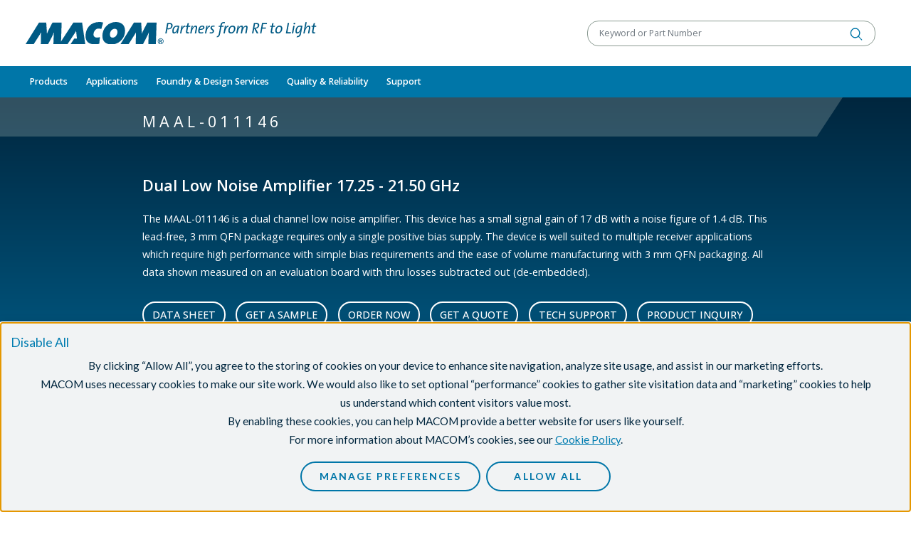

--- FILE ---
content_type: text/html;charset=UTF-8
request_url: https://www.macom.com/products/product-detail/MAAL-011146
body_size: 11845
content:
<!DOCTYPE html>
<html lang="en" itemscope itemtype="https://schema.org/Product">
<head><link rel="canonical" href="https://www.macom.com/products/product-detail/MAAL-011146" />
   <script type="text/javascript" src="/modules/macom-templates-2/javascript/modernizr-macom.js"></script>
   <script type="text/javascript" src="/modules/macom-templates-2/javascript/browser-redirect.js"></script>
   <meta charset="utf-8">
   <meta name="viewport" content="width=device-width, initial-scale=1">
   <meta http-equiv="x-macom-id" content="/sites/macom/contents/hub/parts/MAAL-011146">
   <meta name="author" content="system" /><title>MAAL-011146</title>
   

<style>
      .nav-wolfspeed{
         font-weight: bold !important;
      }
   </style>

   <link rel="icon" href="/modules/macom-templates-2/icons/favicon.ico" sizes="any">
   <link rel="icon" href="/modules/macom-templates-2/icons/icon.svg" type="image/svg+xml">
   <link rel="apple-touch-icon" href="/modules/macom-templates-2/icons/apple-touch-icon.png">
   <link rel="manifest" href="/modules/macom-templates-2/icons/manifest.json">
   <meta name="theme-color" content="#125c86">

<script type="application/json" id="jahia-data-ctx">{"contextPath":"","lang":"en","uilang":"en","siteUuid":"7e18685d-cc61-4f81-98f8-924fe905a842","wcag":true,"ckeCfg":""}</script>
<script type="application/json" id="jahia-data-ck">{"path":"/modules/ckeditor/javascript/","lng":"en_US"}</script>
<link id="staticAssetCSS0" rel="stylesheet" href="/generated-resources/43d079f1d617cc7cc562fefe9276f9ab.min.css" media="screen" type="text/css"/>
<script id="staticAssetJavascript0" src="/generated-resources/506512f1a447101af724fd112d7fea2.min.js"  ></script>
<title>MAAL-011146</title>

<script type="application/json" id="jahia-data-aggregatedjs">{"scripts":["/modules/macom-templates-2/javascript/sticky-components.js","/modules/macom-search/javascript/search-autocomplete.js","/modules/macom-nav-2/javascript/navbar.js","/modules/macom-nav-2/javascript/get-recent-locations.js","/modules/macom-hub-provider/javascript/part-details.js","/modules/macom-hub-provider/javascript/part-gallery.js","/modules/macom-hub-provider/javascript/part-distributors.js","/modules/macom-hub-provider/javascript/set-recent-locations.js","/modules/macom-templates-2/javascript/card-slider.js"]}</script>


<link href="https://fonts.googleapis.com/css?family=Lato:300,400,700,900" rel="stylesheet">
<script type="text/javascript" src="/modules/consent-manager/javascript/webapp/consentManager-vendors.js"></script>
<script type="text/javascript" src="/modules/consent-manager/javascript/webapp/consentManager.js"></script>

<meta name="google-site-verification" content="o-jeJGwH5cq6rfb4Ao1znyr4xVamipeK9xGH0gycC6Q" />
<meta name="google-site-verification" content="Gy9FvqhK2tKtnJ97rKDMeIfCjuEjfxIm7vQOZ-_SvP8" />
<meta name="google-site-verification" content="azp5kyuJDmr1B99ZuUgmlW7DYVbGU28u0rQ1TQ1ping" />
<script type="text/javascript" src="/modules/CsrfServlet"></script>
</head>

<body class="template-product-detail">


<header id="header">
<div class="container-fluid  ">

<div class="row header__top">
<div class="col"><a href="/" title="Home">
    <img src="/files/live/modules/macom-templates-2/1.1.0/templates/files/logo.svg" alt="MACOM Logo"   />
    </a></div>
        <div class="col">

<div class="search-form" data-search-form>
    <form action="/search">
        <div class="search-form__search-term">
            <div class="input-group">
                <label class="visually-hidden" for="query-97e0b13a-c7f4-4599-b3c1-e6bb65b3f70a">Keyword or Part Number</label>
                <input type="text" class="search-form__search-term form-control" id="query-97e0b13a-c7f4-4599-b3c1-e6bb65b3f70a" name="query"
                       placeholder="Keyword or Part Number" value=""
                       data-autocomplete="/search-area/search-form.partAutocomplete.do"
                       autocomplete="off"
                       required>

                <button type="submit" class="btn" title="Search"></button>
            </div>
            <ul class="search-form__suggestions" data-url="/products/product-detail/PART_NUMBER" tabindex="-1"></ul>
        </div>
    </form>
</div></div></div>
<div class="row">
<div class="col">


<div class="nav-backdrop"></div>
<nav class="navbar navbar-expand-lg" data-current-level="1" data-current-index="0">
    <div class="container-fluid d-flex flex-column align-items-stretch">
        <div class="d-flex justify-content-between">
            <button class="navbar-toggler" type="button" data-bs-toggle="collapse" data-bs-target="#navbar-content" aria-controls="navbar-content" aria-expanded="false" aria-label="toggle navigation">
                <span class="navbar-toggler-icon"></span>
            </button>
            <ul class="navbar-icons d-lg-none">
                <li class="dropdown">
                    <a role="button" class="icon search" data-bs-toggle="collapse" data-bs-target="#search-content" aria-controls="search-content" aria-expanded="false" aria-label="toggle search"></a>
                </li>
                <li class="dropdown" data-recent-locations>
                    <a role="button" class="icon eye" data-bs-toggle="collapse" data-bs-target="#recent-content" aria-controls="recent-content" aria-expanded="false" aria-label="toggle recent"></a>
                </li>
            </ul>
        </div>

        <div class="collapse navbar-collapse" id="navbar-content" data-level="1">
            <ul class='navbar-nav me-auto'><li class='nav-item'><a class='nav-link  dropdown-toggle'  href='/products' role='button' data-nav-toggle data-toggle-level='2' data-nav-level='2' aria-expanded='false'>Products</a><div class='nav-wrapper'><div class='nav-section nav-blue' data-nav-index='0' data-id="section-7c65e5c1-22a8-40e3-9bad-f126b17e968b"><div class='nav-item-heading text-white'><span class=''><a class='dropdown-item' href='/products/rf-microwave-mmwave'>RF/Microwave & mmWave</a></span><button data-collapse-section='' title='collapse'></button></div><ul class='nav'><li class='nav-blue'><div class='dropdown-controls' data-toggle-level='3' aria-expanded='false'><button type='button' title='Toggle Amplifiers' class='dropdown-item dropdown-toggle ' data-nav-toggle data-nav-level='3'>Amplifiers</button></div><div class='nav-wrapper'><ul class='nav' data-id="nav-6827b7c6-16b0-46d9-be35-7e56c04b2cb5"><li><a class='dropdown-item '  href='/products/rf-microwave-mmwave/amplifiers/amplifier-gain-blocks'>Amplifier Gain Blocks</a></li><li class='nav-blue'><div class='dropdown-controls' data-toggle-level='4' aria-expanded='false'><button type='button' title='Toggle CATV' class='dropdown-item dropdown-toggle ' data-nav-toggle data-nav-level='4'>CATV</button></div><div class='nav-wrapper'><ul class='nav' data-id="nav-9d498802-9868-40fe-b4e5-f12d1be5f1a7"><li><a class='dropdown-item '  href='/products/rf-microwave-mmwave/amplifiers/catv/active-splitters'>Active Splitters</a></li><li><a class='dropdown-item '  href='/products/rf-microwave-mmwave/amplifiers/catv/catv-amplifiers'>CATV Amplifiers</a></li><li><a class='dropdown-item '  href='/products/rf-microwave-mmwave/amplifiers/catv/fttx-amplifiers'>FTTx Amplifiers</a></li></ul></div></li><li><a class='dropdown-item '  href='/products/rf-microwave-mmwave/amplifiers/distributed-amplifiers'>Distributed Amplifiers</a></li><li class='nav-blue'><div class='dropdown-controls' data-toggle-level='4' aria-expanded='false'><button type='button' title='Toggle Hybrid Amplifiers' class='dropdown-item dropdown-toggle ' data-nav-toggle data-nav-level='4'>Hybrid Amplifiers</button></div><div class='nav-wrapper'><ul class='nav' data-id="nav-6ccdd97d-e09b-47e4-908d-3aa6f2d44552"><li><a class='dropdown-item '  href='/products/rf-microwave-mmwave/amplifiers/hybrid-amplifiers/hybrid-amplifiers-gain-block'>Hybrid Amplifiers - Gain Block</a></li><li><a class='dropdown-item '  href='/products/rf-microwave-mmwave/amplifiers/hybrid-amplifiers/hybrid-amplifiers-limiting'>Hybrid Amplifiers - Limiting</a></li><li><a class='dropdown-item '  href='/products/rf-microwave-mmwave/amplifiers/hybrid-amplifiers/hybrid-amplifiers-lna'>Hybrid Amplifiers - LNA</a></li></ul></div></li><li><a class='dropdown-item '  href='/products/rf-microwave-mmwave/amplifiers/linear-amplifiers'>Linear Amplifiers</a></li><li><a class='dropdown-item '  href='/products/rf-microwave-mmwave/amplifiers/low-noise-amplifiers'>Low Noise Amplifiers</a></li><li><a class='dropdown-item '  href='/products/rf-microwave-mmwave/amplifiers/low-phase-noise-amplifiers'>Low Phase Noise Amplifiers</a></li><li class='nav-blue'><div class='dropdown-controls' data-toggle-level='4' aria-expanded='false'><button type='button' title='Toggle RF Power Amplifiers' class='dropdown-item dropdown-toggle ' data-nav-toggle data-nav-level='4'>RF Power Amplifiers</button></div><div class='nav-wrapper'><ul class='nav' data-id="nav-0992d22d-1b32-4d53-be45-8da34f4b9651"><li><a class='dropdown-item '  href='/products/rf-microwave-mmwave/amplifiers/rf-power-amplifiers/aerospace-and-defense'>Aerospace & Defense</a></li><li><a class='dropdown-item '  href='/products/rf-microwave-mmwave/amplifiers/rf-power-amplifiers/communications-infrastructure'>Communications Infrastructure</a></li><li><a class='dropdown-item '  href='/products/rf-microwave-mmwave/amplifiers/rf-power-amplifiers/rf-power-amplifiers-5W'>GaN Power Amplifiers > 5W</a></li><li><a class='dropdown-item '  href='/products/rf-microwave-mmwave/amplifiers/rf-power-amplifiers/power-amplifiers-mmics'>RF Power Amplifiers < MMICS</a></li><li><a class='dropdown-item '  href='/products/rf-microwave-mmwave/amplifiers/rf-power-amplifiers/rf-power-pallets'>RF Power Pallets</a></li><li><a class='dropdown-item '  href='/products/rf-microwave-mmwave/amplifiers/rf-power-amplifiers/rf-power-transistors-silicon-bipolar'>RF Power Transistors - Silicon Bipolar</a></li><li><a class='dropdown-item '  href='/products/rf-microwave-mmwave/amplifiers/rf-power-amplifiers/rf-power-transistors-silicon-mosfet'>RF Power Transistors - Silicon MOSFET</a></li><li><a class='dropdown-item '  href='/products/rf-microwave-mmwave/sspa'>Solid State Power Amplifier Module (SSPA)</a></li><li><a class='dropdown-item '  href='/products/rf-microwave-mmwave/amplifiers/rf-power-amplifiers/general-purpose-broadband-28v'>General Purpose Broadband 28 V</a></li><li><a class='dropdown-item '  href='/products/rf-microwave-mmwave/amplifiers/rf-power-amplifiers/general-purpose-broadband-40v'>General Purpose Broadband 40 V</a></li><li><a class='dropdown-item '  href='/products/rf-microwave-mmwave/amplifiers/rf-power-amplifiers/general-purpose-broadband-50v'>General Purpose Broadband 50 V</a></li><li><a class='dropdown-item '  href='/products/rf-microwave-mmwave/amplifiers/rf-power-amplifiers/satellite-communications'>Satellite Communications</a></li><li><a class='dropdown-item '  href='/products/rf-microwave-mmwave/amplifiers/rf-power-amplifiers/c-band'>C-Band</a></li><li><a class='dropdown-item '  href='/products/rf-microwave-mmwave/amplifiers/rf-power-amplifiers/ku-band'>Ku-Band</a></li><li><a class='dropdown-item '  href='/products/rf-microwave-mmwave/amplifiers/rf-power-amplifiers/l-band'>L-Band</a></li><li><a class='dropdown-item '  href='/products/rf-microwave-mmwave/amplifiers/rf-power-amplifiers/s-band'>S-Band</a></li><li><a class='dropdown-item '  href='/products/rf-microwave-mmwave/amplifiers/rf-power-amplifiers/x-band'>X-Band</a></li></ul></div></li><li><a class='dropdown-item '  href='/products/rf-microwave-mmwave/amplifiers/rf-transimpedance-amplifiers'>RF Transimpedance Amplifiers</a></li><li><a class='dropdown-item '  href='/products/rf-microwave-mmwave/amplifiers/variable-gain-amplifiers'>Variable Gain Amplifiers</a></li><li><a class='dropdown-item '  href='/products/rf-microwave-mmwave/amplifiers/all-amplifiers'>All Amplifiers</a></li></ul></div></li><li class='nav-blue'><div class='dropdown-controls' data-toggle-level='3' aria-expanded='false'><button type='button' title='Toggle Attenuators' class='dropdown-item dropdown-toggle ' data-nav-toggle data-nav-level='3'>Attenuators</button></div><div class='nav-wrapper'><ul class='nav' data-id="nav-0f4db357-9dc5-4358-a2ff-b6f733f7d336"><li><a class='dropdown-item '  href='/products/rf-microwave-mmwave/attenuators/digital-attenuators'>Digital Attenuators</a></li><li><a class='dropdown-item '  href='/products/rf-microwave-mmwave/attenuators/fixed_attenuators'>Fixed Attenuators</a></li><li><a class='dropdown-item '  href='/products/rf-microwave-mmwave/attenuators/voltage-variable-attenuators'>Voltage Variable Attenuators</a></li></ul></div></li><li><a class='dropdown-item '  href='/products/rf-microwave-mmwave/macom-baw'>BAW</a></li><li><a class='dropdown-item '  href='/products/rf-microwave-mmwave/bias-networks'>Bias Networks</a></li><li class='nav-blue'><div class='dropdown-controls' data-toggle-level='3' aria-expanded='false'><button type='button' title='Toggle Capacitors, Resistors, Inductors and Attenuator Pads' class='dropdown-item dropdown-toggle ' data-nav-toggle data-nav-level='3'>Capacitors, Resistors, Inductors and Attenuator Pads</button></div><div class='nav-wrapper'><ul class='nav' data-id="nav-91892e95-07f3-4c33-bcb7-393395cff5bc"><li class='nav-blue'><div class='dropdown-controls' data-toggle-level='4' aria-expanded='false'><button type='button' title='Toggle Capacitors' class='dropdown-item dropdown-toggle ' data-nav-toggle data-nav-level='4'>Capacitors</button></div><div class='nav-wrapper'><ul class='nav' data-id="nav-3fba6efc-094a-4ace-99db-e373a0de3f23"><li><a class='dropdown-item '  href='/products/rf-microwave-mmwave/capacitors-resistors-inductors/capacitors/capacitors-beamlead'>Capacitors - Beam Lead</a></li><li><a class='dropdown-item '  href='/products/rf-microwave-mmwave/capacitors-resistors-inductors/capacitors/capacitors-binary-chip'>Capacitors - Binary Chip</a></li><li><a class='dropdown-item '  href='/products/rf-microwave-mmwave/capacitors-resistors-inductors/capacitors/capacitors-dc-floating-rf-bypass-mounting'>Capacitors - DC Floating/RF Bypass Mounting</a></li><li><a class='dropdown-item '  href='/products/rf-microwave-mmwave/capacitors-resistors-inductors/capacitors/capacitors-high-q-mnos-series'>Capacitors - High Q MNOS Series</a></li><li><a class='dropdown-item '  href='/products/rf-microwave-mmwave/capacitors-resistors-inductors/capacitors/capacitors-mns-series'>Capacitors - MNS Series</a></li><li><a class='dropdown-item '  href='/products/rf-microwave-mmwave/capacitors-resistors-inductors/capacitors/capacitors-mnos-series'>Capacitors - MNOS Series</a></li></ul></div></li><li><a class='dropdown-item '  href='/products/rf-microwave-mmwave/capacitors-resistors-inductors/inductor-products'>Inductor Products</a></li><li class='nav-blue'><div class='dropdown-controls' data-toggle-level='4' aria-expanded='false'><button type='button' title='Toggle KV CAPS' class='dropdown-item dropdown-toggle ' data-nav-toggle data-nav-level='4'>KV CAPS</button></div><div class='nav-wrapper'><ul class='nav' data-id="nav-a0f68a9f-6f05-4ab7-b481-4041773b6c0d"><li><a class='dropdown-item '  href='/products/rf-microwave-mmwave/capacitors-resistors-inductors/kv-caps-1/200_v'>200 V</a></li><li><a class='dropdown-item '  href='/products/rf-microwave-mmwave/capacitors-resistors-inductors/kv-caps-1/500v'>500 V</a></li><li><a class='dropdown-item '  href='/products/rf-microwave-mmwave/capacitors-resistors-inductors/kv-caps-1/1000v'>1000 V</a></li><li><a class='dropdown-item '  href='/products/rf-microwave-mmwave/capacitors-resistors-inductors/kv-caps-1/50v'>50 V</a></li></ul></div></li></ul></div></li><li class='nav-blue'><div class='dropdown-controls' data-toggle-level='3' aria-expanded='false'><button type='button' title='Toggle Connectorized Products' class='dropdown-item dropdown-toggle ' data-nav-toggle data-nav-level='3'>Connectorized Products</button></div><div class='nav-wrapper'><ul class='nav' data-id="nav-b7da8d66-aa0e-48b2-a35a-5e19f18ca0d0"><li><a class='dropdown-item '  href='/products/rf-microwave-mmwave/connectorized-products/connectorized-amplifiers'>Connectorized Amplifiers</a></li><li><a class='dropdown-item '  href='/products/rf-microwave-mmwave/connectorized-products/connectorized-attenuators'>Connectorized Attenuators</a></li><li><a class='dropdown-item '  href='/products/rf-microwave-mmwave/connectorized-products/connectorized-comb-generators'>Connectorized Comb Generators</a></li><li><a class='dropdown-item '  href='/products/rf-microwave-mmwave/connectorized-products/connectorized-couplers'>Connectorized Couplers</a></li><li><a class='dropdown-item '  href='/products/rf-microwave-mmwave/connectorized-products/connectorized-limiters'>Connectorized Limiters</a></li><li><a class='dropdown-item '  href='/products/rf-microwave-mmwave/connectorized-products/connectorized-mixers'>Connectorized Mixers</a></li><li><a class='dropdown-item '  href='/products/rf-microwave-mmwave/connectorized-products/connectorized-power-dividers'>Connectorized Power Dividers</a></li><li><a class='dropdown-item '  href='/products/rf-microwave-mmwave/connectorized-products/connectorized-switch-modules-with-integrated-drivers'>Connectorized Switch Modules with Integrated Drivers</a></li></ul></div></li><li><a class='dropdown-item '  href='/products/rf-microwave-mmwave/couplers'>Couplers</a></li><li><a class='dropdown-item '  href='/products/rf-microwave-mmwave/digital-phase-shifters'>Digital Phase Shifters</a></li><li class='nav-blue'><div class='dropdown-controls' data-toggle-level='3' aria-expanded='false'><button type='button' title='Toggle Diodes' class='dropdown-item dropdown-toggle ' data-nav-toggle data-nav-level='3'>Diodes</button></div><div class='nav-wrapper'><ul class='nav' data-id="nav-3047fb6b-26bb-49cc-a38c-89a06a533680"><li><a class='dropdown-item '  href='/products/rf-microwave-mmwave/diodes/varactor-multiplier-diodes'>Step Recovery Diodes</a></li><li class='nav-blue'><div class='dropdown-controls' data-toggle-level='4' aria-expanded='false'><button type='button' title='Toggle PIN Diodes' class='dropdown-item dropdown-toggle ' data-nav-toggle data-nav-level='4'>PIN Diodes</button></div><div class='nav-wrapper'><ul class='nav' data-id="nav-6bb64b19-4e45-4a27-add7-ffd2ff16588f"><li><a class='dropdown-item '  href='/products/rf-microwave-mmwave/diodes/pin-diodes/pin-limiter-diodes'>PIN Limiter Diodes</a></li><li><a class='dropdown-item '  href='/products/rf-microwave-mmwave/diodes/pin-diodes/pin-switch-and-attenuator-diodes'>PIN Switch and Attenuator Diodes</a></li></ul></div></li><li class='nav-blue'><div class='dropdown-controls' data-toggle-level='4' aria-expanded='false'><button type='button' title='Toggle Schottky Diodes' class='dropdown-item dropdown-toggle ' data-nav-toggle data-nav-level='4'>Schottky Diodes</button></div><div class='nav-wrapper'><ul class='nav' data-id="nav-8e41aacc-b5b7-41e0-b324-103521299a6e"><li><a class='dropdown-item '  href='/products/rf-microwave-mmwave/diodes/schottky-diodes/schottky-mixer-and-detector-diodes'>Schottky Mixer and Detector Diodes</a></li><li><a class='dropdown-item '  href='/products/rf-microwave-mmwave/diodes/schottky-diodes/thzdiodes'>THz Diodes</a></li></ul></div></li><li><a class='dropdown-item '  href='/products/rf-microwave-mmwave/diodes/varactor-tuning-diodes'>Varactor Tuning Diodes</a></li></ul></div></li><li><a class='dropdown-item '  href='/products/rf-microwave-mmwave/equalizers'>Equalizers</a></li><li><a class='dropdown-item '  href='/products/rf-microwave-mmwave/filters-diplexers'>Filters/Diplexers</a></li><li class='nav-blue'><div class='dropdown-controls' data-toggle-level='3' aria-expanded='false'><button type='button' title='Toggle Frequency Conversion' class='dropdown-item dropdown-toggle ' data-nav-toggle data-nav-level='3'>Frequency Conversion</button></div><div class='nav-wrapper'><ul class='nav' data-id="nav-ed90145c-3b8f-4b4a-8301-56ed5bd51853"><li><a class='dropdown-item '  href='/products/rf-microwave-mmwave/frequency-conversion/downconverter'>Downconverter</a></li><li><a class='dropdown-item '  href='/products/rf-microwave-mmwave/frequency-conversion/frequency-multipliers'>Frequency Multipliers</a></li><li><a class='dropdown-item '  href='/products/rf-microwave-mmwave/frequency-conversion/hybrid-mixers'>Hybrid Mixers</a></li><li><a class='dropdown-item '  href='/products/rf-microwave-mmwave/frequency-conversion/mixers'>Mixers</a></li><li><a class='dropdown-item '  href='/products/rf-microwave-mmwave/frequency-conversion/receivers'>Receivers</a></li><li><a class='dropdown-item '  href='/products/rf-microwave-mmwave/frequency-conversion/transceivers'>Transceivers</a></li><li><a class='dropdown-item '  href='/products/rf-microwave-mmwave/frequency-conversion/up-converters'>Up Converters</a></li></ul></div></li><li class='nav-blue'><div class='dropdown-controls' data-toggle-level='3' aria-expanded='false'><button type='button' title='Toggle Frequency Generation' class='dropdown-item dropdown-toggle ' data-nav-toggle data-nav-level='3'>Frequency Generation</button></div><div class='nav-wrapper'><ul class='nav' data-id="nav-521da10a-edaa-460e-95c6-366049416f71"><li><a class='dropdown-item '  href='/products/rf-microwave-mmwave/frequency-generation/comb-generators'>Comb Generators</a></li><li><a class='dropdown-item '  href='/products/rf-microwave-mmwave/frequency-generation/voltage-controlled-oscillators'>Voltage Controlled Oscillators</a></li></ul></div></li><li><a class='dropdown-item '  href='/products/rf-microwave-mmwave/gan-mmics'>GaN MMICs</a></li><li class='nav-blue'><div class='dropdown-controls' data-toggle-level='3' aria-expanded='false'><button type='button' title='Toggle Integrated ICs & Modules' class='dropdown-item dropdown-toggle ' data-nav-toggle data-nav-level='3'>Integrated ICs & Modules</button></div><div class='nav-wrapper'><ul class='nav' data-id="nav-91e5c4b1-c153-49b3-92d2-0604654547c9"><li><a class='dropdown-item '  href='/products/rf-microwave-mmwave/integrated-ics--modules/switch-lnas'>5G Switch LNA Modules</a></li><li><a class='dropdown-item '  href='/products/rf-microwave-mmwave/integrated-ics--modules/5g-transmit-receive-front-end-modules'>Transmit/Receive Front End modules</a></li><li><a class='dropdown-item '  href='/products/rf-microwave-mmwave/integrated-ics--modules/high-power-switch-bias-module'>High Power Switch and Bias Module</a></li><li><a class='dropdown-item '  href='/products/rf-microwave-mmwave/integrated-ics--modules/pmic'>Power Management Controller</a></li><li><a class='dropdown-item '  href='/products/rf-microwave-mmwave/integrated-ics--modules/core-chips'>Radar Core Chips</a></li></ul></div></li><li><a class='dropdown-item '  href='/products/rf-microwave-mmwave/ipd'>Integrated Passive Devices</a></li><li><a class='dropdown-item '  href='/products/rf-microwave-mmwave/limiters'>Limiters</a></li><li class='nav-blue'><div class='dropdown-controls' data-toggle-level='3' aria-expanded='false'><button type='button' title='Toggle Linear Modules and Subsystems' class='dropdown-item dropdown-toggle ' data-nav-toggle data-nav-level='3'>Linear Modules and Subsystems</button></div><div class='nav-wrapper'><ul class='nav' data-id="nav-2d4bc23f-654c-497c-8b3c-44b99105d9ca"><li><a class='dropdown-item '  href='/products/rf-microwave-mmwave/linear-modules-and-subsystems/linearizer-products'>Linearizer Products</a></li><li><a class='dropdown-item '  href='/products/rf-microwave-mmwave/linear-modules-and-subsystems/linear-space-products'>Linear Space Products</a></li><li><a class='dropdown-item '  href='/products/rf-microwave-mmwave/linear-modules-and-subsystems/linear-photonics-products'>Linear Photonics Products</a></li></ul></div></li><li><a class='dropdown-item '  href='/products/rf-microwave-mmwave/phase-detectors'>Phase Detectors</a></li><li><a class='dropdown-item '  href='/products/rf-microwave-mmwave/power-detectors'>Power Detectors</a></li><li><a class='dropdown-item '  href='/products/rf-microwave-mmwave/power-dividers-combiners'>Power Dividers/Combiners</a></li><li><a class='dropdown-item '  href='/products/rf-microwave-mmwave/sspa'>Solid State Power Amplifier Module (SSPA)</a></li><li class='nav-blue'><div class='dropdown-controls' data-toggle-level='3' aria-expanded='false'><button type='button' title='Toggle Switches' class='dropdown-item dropdown-toggle ' data-nav-toggle data-nav-level='3'>Switches</button></div><div class='nav-wrapper'><ul class='nav' data-id="nav-1ba0e07e-be42-4c57-b021-200f3120a372"><li><a class='dropdown-item '  href='/products/rf-microwave-mmwave/switches/cmos-switch-drivers'>Switch Drivers</a></li><li><a class='dropdown-item '  href='/products/rf-microwave-mmwave/switches/switches-dpdt'>Switches-DPDT</a></li><li><a class='dropdown-item '  href='/products/rf-microwave-mmwave/switches/switches-limiter'>Switches-Limiter</a></li><li><a class='dropdown-item '  href='/products/rf-microwave-mmwave/switches/switches-spst'>Switches-SPST</a></li><li><a class='dropdown-item '  href='/products/rf-microwave-mmwave/switches/switches-spdt'>Switches-SPDT</a></li><li><a class='dropdown-item '  href='/products/rf-microwave-mmwave/switches/switches-sp3t'>Switches-SP3T</a></li><li><a class='dropdown-item '  href='/products/rf-microwave-mmwave/switches/switches-sp4t'>Switches-SP4T</a></li><li><a class='dropdown-item '  href='/products/rf-microwave-mmwave/switches/switches-sp5t'>Switches-SP5T</a></li><li><a class='dropdown-item '  href='/products/rf-microwave-mmwave/switches/switches-sp6t'>Switches-SP6T</a></li><li><a class='dropdown-item '  href='/products/rf-microwave-mmwave/switches/switches-sp8t'>Switches-SP8T</a></li></ul></div></li><li><a class='dropdown-item '  href='/products/rf-microwave-mmwave/transformers-baluns'>Transformers/Baluns</a></li><li><a class='dropdown-item '  href='/products/rf-microwave-mmwave/true-time-delay'>True Time Delay</a></li></ul></div><div class='nav-section nav-gray' data-nav-index='1' data-id="section-47ffb6ee-43d0-4f69-aaed-1a419fc5d177"><div class='nav-item-heading text-white'><span class=''><a class='dropdown-item' href='/products/optical'>Optical</a></span><button data-collapse-section='' title='collapse'></button></div><ul class='nav'><li><a class='dropdown-item '  href='/products/optical/clock-data-recovery'>Clock & Data Recovery</a></li><li class='nav-blue'><div class='dropdown-controls' data-toggle-level='3' aria-expanded='false'><a class='dropdown-item '  href='/products/optical/high-speed-optical-receiver-modules'>High Speed Optical Receiver Modules</a><button type='button' title='Toggle High Speed Optical Receiver Modules' class='dropdown-item dropdown-toggle ' data-nav-toggle data-nav-level='3'><span class='visually-hidden'>Toggle High Speed Optical Receiver Modules</span></button></div><div class='nav-wrapper'><ul class='nav' data-id="nav-e074c2e2-e6e4-4468-8844-980d41cef55c"><li><a class='dropdown-item '  href='/products/optical/high-speed-optical-receiver-modules/10g-apd-photoreceivers'>10G APD Photoreceivers</a></li><li><a class='dropdown-item '  href='/products/optical/high-speed-optical-receiver-modules/10g-pin-photoreceivers'>10G PIN Photoreceivers</a></li><li><a class='dropdown-item '  href='/products/optical/high-speed-optical-receiver-modules/32g_bs-products'>32G/bs Products</a></li><li><a class='dropdown-item '  href='/products/optical/high-speed-optical-receiver-modules/high-speed-photodetectors'>High Speed Photodetectors</a></li><li><a class='dropdown-item '  href='/products/optical/high-speed-optical-receiver-modules/high-speed-photoreceivers'>High Speed Photoreceivers</a></li><li><a class='dropdown-item '  href='/products/optical/high-speed-optical-receiver-modules/otdr-avalanche-photodetector'>OTDR Avalanche Photodetector (APD)</a></li></ul></div></li><li class='nav-blue'><div class='dropdown-controls' data-toggle-level='3' aria-expanded='false'><a class='dropdown-item '  href='/products/optical/lasers'>Lasers</a><button type='button' title='Toggle Lasers' class='dropdown-item dropdown-toggle ' data-nav-toggle data-nav-level='3'><span class='visually-hidden'>Toggle Lasers</span></button></div><div class='nav-wrapper'><ul class='nav' data-id="nav-17644492-0728-4833-b3f3-a349a5352607"><li><a class='dropdown-item '  href='/products/optical/lasers/2-5g-distributed-feedback-lasers'>2.5G Distributed Feedback Lasers</a></li><li><a class='dropdown-item '  href='/products/optical/lasers/10g-distributed-feedback-lasers'>10G Distributed Feedback Lasers</a></li><li><a class='dropdown-item '  href='/products/optical/lasers/distributed-feedback-lasers'>25G Distributed Feedback Lasers</a></li><li><a class='dropdown-item '  href='/products/optical/lasers/50g-distributed-feedback-lasers'>50G Distributed Feedback Lasers</a></li><li><a class='dropdown-item '  href='/products/optical/lasers/25g_fabry_perot_lasers'>25G Fabry-Perot Lasers</a></li><li><a class='dropdown-item '  href='/products/optical/lasers/high-power-cw-distributed-feedback-lasers-dfb'>High Power CW Distributed Feedback Lasers (DFB)</a></li></ul></div></li><li class='nav-blue'><div class='dropdown-controls' data-toggle-level='3' aria-expanded='false'><button type='button' title='Toggle Laser and Modulator Drivers' class='dropdown-item dropdown-toggle ' data-nav-toggle data-nav-level='3'>Laser and Modulator Drivers</button></div><div class='nav-wrapper'><ul class='nav' data-id="nav-33720508-d2bf-4481-813c-c5552e586fef"><li><a class='dropdown-item '  href='/products/optical/laser-and-modulator-drivers/nrz'>NRZ</a></li><li><a class='dropdown-item '  href='/products/optical/laser-and-modulator-drivers/pam'>PAM</a></li><li><a class='dropdown-item '  href='/products/optical/laser-and-modulator-drivers/coherent'>Coherent</a></li></ul></div></li><li><a class='dropdown-item '  href='/products/optical/led-laser-drivers-display'>LED/Laser Drivers for Display</a></li><li><a class='dropdown-item '  href='/products/rf-microwave-mmwave/linear-modules-and-subsystems/linear-photonics-products'>Linear Photonics Products</a></li><li><a class='dropdown-item '  href='/products/optical/ocr'>Optical Clock Recovery (OCR) Modules</a></li><li class='nav-blue'><div class='dropdown-controls' data-toggle-level='3' aria-expanded='false'><a class='dropdown-item '  href='/products/optical/photodiodes'>Photodiodes</a><button type='button' title='Toggle Photodiodes' class='dropdown-item dropdown-toggle ' data-nav-toggle data-nav-level='3'><span class='visually-hidden'>Toggle Photodiodes</span></button></div><div class='nav-wrapper'><ul class='nav' data-id="nav-be1a9ae6-bb6a-4c76-8531-e6cc34ad2453"><li><a class='dropdown-item '  href='/products/optical/photodiodes/10g-apd-photodiodes'>10G APD Photodiodes</a></li><li><a class='dropdown-item '  href='/products/optical/photodiodes/25g-apd-photodiodes'>25G APD Photodiodes</a></li><li><a class='dropdown-item '  href='/products/optical/photodiodes/50_100g-pam4-pin-photodiodes'>50/100G PAM4 PIN Photodiodes</a></li><li><a class='dropdown-item '  href='/products/optical/photodiodes/200g-pam4-pin-photodiodes'>200G PAM4 PIN Photodiodes</a></li></ul></div></li><li class='nav-blue'><div class='dropdown-controls' data-toggle-level='3' aria-expanded='false'><button type='button' title='Toggle Transimpedance Amplifiers' class='dropdown-item dropdown-toggle ' data-nav-toggle data-nav-level='3'>Transimpedance Amplifiers</button></div><div class='nav-wrapper'><ul class='nav' data-id="nav-9cc6c2e3-d0a7-4ad4-aa13-679c8dc69929"><li><a class='dropdown-item '  href='/products/optical/transimpedance-amplifiers/transimpedance-amplifiers-client_side'>Transimpedance Amplifiers - Client Side</a></li><li><a class='dropdown-item '  href='/products/optical/transimpedance-amplifiers/transimpedanceamplifierscoherent'>Transimpedance Amplifiers - Coherent</a></li><li><a class='dropdown-item '  href='/products/optical/transimpedance-amplifiers/transimpedance-amplifiers-lidar'>Transimpedance Amplifiers - LIDAR</a></li></ul></div></li><li class='nav-blue'><div class='dropdown-controls' data-toggle-level='3' aria-expanded='false'><button type='button' title='Toggle RF over Fiber' class='dropdown-item dropdown-toggle ' data-nav-toggle data-nav-level='3'>RF over Fiber</button></div><div class='nav-wrapper'><ul class='nav' data-id="nav-9c646b6e-9852-42d4-ac58-ac44112e1cb0"><li><a class='dropdown-item '  href='/products/optical/rf-over-fiber/optical-receiver'>Optical Receiver</a></li><li><a class='dropdown-item '  href='/products/optical/rf-over-fiber/optical-transmitter'>Optical Transmitter</a></li></ul></div></li></ul></div><div class='nav-section nav-olive' data-nav-index='2' data-id="section-505418a0-684f-4533-b04c-be911dca2b8a"><div class='nav-item-heading text-white'><span class=''><a class='dropdown-item' href='/products/networking'>Networking</a></span><button data-collapse-section='' title='collapse'></button></div><ul class='nav'><li class='nav-blue'><div class='dropdown-controls' data-toggle-level='3' aria-expanded='false'><button type='button' title='Toggle Broadcast Video' class='dropdown-item dropdown-toggle ' data-nav-toggle data-nav-level='3'>Broadcast Video</button></div><div class='nav-wrapper'><ul class='nav' data-id="nav-774bf7cf-f762-457c-8b43-80d37ce7b9b7"><li class='nav-blue'><div class='dropdown-controls' data-toggle-level='4' aria-expanded='false'><button type='button' title='Toggle HDcctv Devices' class='dropdown-item dropdown-toggle ' data-nav-toggle data-nav-level='4'>HDcctv Devices</button></div><div class='nav-wrapper'><ul class='nav' data-id="nav-f4775df9-25e5-4f04-acdc-ed68f5051c0a"><li><a class='dropdown-item '  href='/products/networking/broadcast-video/hdcctv-devices/hdcctv-reclockers'>HDcctv Reclockers</a></li></ul></div></li><li class='nav-blue'><div class='dropdown-controls' data-toggle-level='4' aria-expanded='false'><button type='button' title='Toggle SDI Products' class='dropdown-item dropdown-toggle ' data-nav-toggle data-nav-level='4'>SDI Products</button></div><div class='nav-wrapper'><ul class='nav' data-id="nav-4deeedab-e9db-48e2-8486-b95600a4f33e"><li><a class='dropdown-item '  href='/products/networking/broadcast-video/sdi-products/sdi-cable-drivers'>SDI Cable Drivers</a></li><li><a class='dropdown-item '  href='/products/networking/broadcast-video/sdi-products/sdi-cable-equalizers'>SDI Cable Equalizers</a></li><li><a class='dropdown-item '  href='/products/networking/broadcast-video/sdi-products/sdi-reclockers'>SDI Reclockers</a></li></ul></div></li></ul></div></li><li class='nav-blue'><div class='dropdown-controls' data-toggle-level='3' aria-expanded='false'><button type='button' title='Toggle Crosspoints and Signal Conditioners' class='dropdown-item dropdown-toggle ' data-nav-toggle data-nav-level='3'>Crosspoints and Signal Conditioners</button></div><div class='nav-wrapper'><ul class='nav' data-id="nav-7ef98dc7-ce79-45f4-8ad6-862e73341432"><li><a class='dropdown-item '  href='/products/networking/crosspoints-and-signal-condition/crosspoint-switches'>Crosspoint Switches</a></li><li><a class='dropdown-item '  href='/products/networking/crosspoints-and-signal-condition/signal-conditioners'>Signal Conditioners</a></li></ul></div></li><li><a class='dropdown-item '  href='/products/networking/linear-equalizers'>Linear Equalizers </a></li><li class='nav-blue'><div class='dropdown-controls' data-toggle-level='3' aria-expanded='false'><button type='button' title='Toggle Network Connectivity Solutions' class='dropdown-item dropdown-toggle ' data-nav-toggle data-nav-level='3'>Network Connectivity Solutions</button></div><div class='nav-wrapper'><ul class='nav' data-id="nav-07f8f6a5-4ced-4681-8534-d9d208c39958"><li><a class='dropdown-item '  href='/products/networking/network-connectivity-solutions/ethernet-macsec-phy'>Ethernet MACsec PHY</a></li><li><a class='dropdown-item '  href='/products/networking/network-connectivity-solutions/ethernet-phy'>Ethernet PHY</a></li><li><a class='dropdown-item '  href='/products/networking/network-connectivity-solutions/otn-framer-mapper-fec'>OTN: Framer/Mapper/FEC</a></li></ul></div></li><li class='nav-blue'><div class='dropdown-controls' data-toggle-level='3' aria-expanded='false'><button type='button' title='Toggle Communications Processors' class='dropdown-item dropdown-toggle ' data-nav-toggle data-nav-level='3'>Communications Processors</button></div><div class='nav-wrapper'><ul class='nav' data-id="nav-8a6a5aff-9fb3-4537-98b0-f7a6b22a0bf2"><li><a class='dropdown-item '  href='/products/networking/processors/embedded-processors'>Embedded Processors</a></li></ul></div></li></ul></div></li><li class='nav-item'><a class='nav-link  dropdown-toggle'  href='/applications' role='button' data-nav-toggle data-toggle-level='2' data-nav-level='2' aria-expanded='false'>Applications</a><div class='nav-wrapper'><div class='nav-section nav-blue' data-id="section-b53d89da-16a7-42c1-8dd6-79e99e27730b"><ul class='nav'><li class='nav-blue'><div class='dropdown-controls' data-toggle-level='3' aria-expanded='false'><a class='dropdown-item '  href='/applications/aerospace-and-defense'>Aerospace and Defense</a><button type='button' title='Toggle Aerospace and Defense' class='dropdown-item dropdown-toggle ' data-nav-toggle data-nav-level='3'><span class='visually-hidden'>Toggle Aerospace and Defense</span></button></div><div class='nav-wrapper'><ul class='nav' data-id="nav-517c84eb-c605-43fa-abcc-46b2d52b6233"><li><a class='dropdown-item '  href='/applications/aerospace-and-defense/communication'>Communication</a></li><li><a class='dropdown-item '  href='/applications/aerospace-and-defense/electronic-warfare'>Electronic Warfare</a></li><li><a class='dropdown-item '  href='/applications/aerospace-and-defense/radar'>Radar</a></li></ul></div></li><li class='nav-blue'><div class='dropdown-controls' data-toggle-level='3' aria-expanded='false'><a class='dropdown-item '  href='/applications/broadcast-video'>Broadcast Video</a><button type='button' title='Toggle Broadcast Video' class='dropdown-item dropdown-toggle ' data-nav-toggle data-nav-level='3'><span class='visually-hidden'>Toggle Broadcast Video</span></button></div><div class='nav-wrapper'><ul class='nav' data-id="nav-99dfe912-86e1-4fa6-87bd-b6a0e0741910"><li><a class='dropdown-item '  href='/applications/broadcast-video/studio-camera'>Studio Camera</a></li><li><a class='dropdown-item '  href='/applications/broadcast-video/routers-and-switches'>Routers and Switches</a></li><li><a class='dropdown-item '  href='/applications/broadcast-video/distribution-amplifiers'>Distribution Amplifiers</a></li><li><a class='dropdown-item '  href='/applications/broadcast-video/monitors'>Monitors</a></li></ul></div></li><li><a class='dropdown-item '  href='/applications/catv-wired-broadband'>CATV/Wired Broadband</a></li><li class='nav-blue'><div class='dropdown-controls' data-toggle-level='3' aria-expanded='false'><a class='dropdown-item '  href='/applications/data-center'>Data Center</a><button type='button' title='Toggle Data Center' class='dropdown-item dropdown-toggle ' data-nav-toggle data-nav-level='3'><span class='visually-hidden'>Toggle Data Center</span></button></div><div class='nav-wrapper'><ul class='nav' data-id="nav-22cd5fc2-48f9-49e4-84bd-aa7db5b513af"><li><a class='dropdown-item '  href='/applications/data-center/25-gbps-optical-modules'>25 Gbps Optical Modules</a></li><li><a class='dropdown-item '  href='/applications/data-center/50-gbps-optical-modules'>50 Gbps Optical Modules</a></li><li><a class='dropdown-item '  href='/applications/data-center/100-gbps-pam4-optical-modules'>100 Gbps Optical Modules</a></li><li><a class='dropdown-item '  href='/applications/data-center/200-gbps-optical-modules'>200 Gbps Optical Modules</a></li><li><a class='dropdown-item '  href='/applications/data-center/400gbps-optical-modules'>400 Gbps Optical Modules</a></li><li><a class='dropdown-item '  href='/applications/data-center/800-gbps-optical-modules'>800 Gbps Optical Modules</a></li><li><a class='dropdown-item '  href='/applications/data-center/1-6-tbps-optical-modules'>1.6 Tbps Optical Modules</a></li></ul></div></li><li class='nav-blue'><div class='dropdown-controls' data-toggle-level='3' aria-expanded='false'><a class='dropdown-item '  href='/applications/industrial-scientific-and-medic'>Industrial, Scientific and Medical</a><button type='button' title='Toggle Industrial, Scientific and Medical' class='dropdown-item dropdown-toggle ' data-nav-toggle data-nav-level='3'><span class='visually-hidden'>Toggle Industrial, Scientific and Medical</span></button></div><div class='nav-wrapper'><ul class='nav' data-id="nav-4c72f053-bb43-49ba-bfb8-955fb3205714"><li><a class='dropdown-item '  href='/applications/industrial-scientific-and-medic/medical'>Medical</a></li><li><a class='dropdown-item '  href='/applications/industrial-scientific-and-medic/test-and-measurement-'>Test and Measurement </a></li></ul></div></li><li class='nav-blue'><div class='dropdown-controls' data-toggle-level='3' aria-expanded='false'><a class='dropdown-item '  href='/applications/satellite-communications-satcom'>Satellite Communications (SATCOM)</a><button type='button' title='Toggle Satellite Communications (SATCOM)' class='dropdown-item dropdown-toggle ' data-nav-toggle data-nav-level='3'><span class='visually-hidden'>Toggle Satellite Communications (SATCOM)</span></button></div><div class='nav-wrapper'><ul class='nav' data-id="nav-f6f74a46-67f6-4824-a7de-8851484b4f4a"><li><a class='dropdown-item '  href='/applications/satellite-communications-satcom/free-space-optics'>Free Space Optics</a></li></ul></div></li><li class='nav-blue'><div class='dropdown-controls' data-toggle-level='3' aria-expanded='false'><a class='dropdown-item '  href='/applications/wireless-networking-and-telecommunications'>Wireless Networking and Telecommunications</a><button type='button' title='Toggle Wireless Networking and Telecommunications' class='dropdown-item dropdown-toggle ' data-nav-toggle data-nav-level='3'><span class='visually-hidden'>Toggle Wireless Networking and Telecommunications</span></button></div><div class='nav-wrapper'><ul class='nav' data-id="nav-f9f1f67d-fc11-4498-8d7e-2ad2038062e6"><li><a class='dropdown-item '  href='/applications/wireless-networking-and-telecommunications/5g-communications-wireless-network-infrastructure-'>5G Communications / Wireless Network Infrastructure </a></li><li><a class='dropdown-item '  href='/applications/wireless-networking-and-telecommunications/wireless-backhaul'>Wireless Backhaul</a></li></ul></div></li></ul></div></li><li class='nav-item'><a class='nav-link '  href='/foundry-services'>Foundry & Design Services</a></li><li class='nav-item'><a class='nav-link '  href='/quality-reliability'>Quality & Reliability</a></li><li class='nav-item'><a class='nav-link '  href='/support'>Support</a></li></ul><ul class="navbar-nav ms-auto mb-2 mb-lg-0 bg-macom-blue d-none d-lg-flex">
                <li class="nav-item dropstart" data-recent-locations style="display: none;">
                    <a class="nav-link" href="#" data-bs-toggle="dropdown" aria-expanded="false" data-bs-auto-close="outside">
                        Recently Viewed Products</a>
                    <ul class="recent-locations dropdown-menu" data-recent-locations-list>
                        <li><a role="button" class="icon close" data-bs-close></a></li>
                    </ul>
                </li>
            </ul>
        </div>

        <div class="desktop-nav">
            <div class='nav-row'></div>
        </div>

        <div class="collapse navbar-collapse collapse-search" id="search-content">
            <div class="d-flex justify-content-between">
                <span class="h4 mb-4">Search</span>
                <a role="button" class="icon caret-up" data-bs-close aria-label="close search"></a>
            </div>
            

<div class="search-form" data-search-form>
    <form action="/search">
        <div class="search-form__search-term">
            <div class="input-group">
                <label class="visually-hidden" for="query-97e0b13a-c7f4-4599-b3c1-e6bb65b3f70a">Keyword or Part Number</label>
                <input type="text" class="search-form__search-term form-control" id="query-97e0b13a-c7f4-4599-b3c1-e6bb65b3f70a" name="query"
                       placeholder="Keyword or Part Number" value=""
                       data-autocomplete="/search-area/search-form.partAutocomplete.do"
                       autocomplete="off"
                       required>

                <button type="submit" class="btn" title="Search"></button>
            </div>
            <ul class="search-form__suggestions" data-url="/products/product-detail/PART_NUMBER" tabindex="-1"></ul>
        </div>
    </form>
</div></div>

        <div class="collapse navbar-collapse collapse-recent" id="recent-content">
            <div class="d-flex justify-content-between">
                <span class="h4 mb-4">Recently Viewed Products</span>
                <a role="button" class="icon caret-up" data-bs-close aria-label="close recent"></a>
            </div>
            <ul class="recent-locations" data-recent-locations-list></ul>
        </div>
    </div>
</nav></div></div></div>
</header>
<main id="main">
<div class="container-fluid  ">

<div class="row">
<div class="col">


<div class="part view-hero" data-part-hero>
    <div class="part__hero-full" aria-hidden="false" data-part-hero-full>
        <div class="part__title-background">
            <div class="part__title-content">
                <h1 class="part__title" itemprop="identifier">MAAL-011146</h1>
            </div>
        </div>
        <div class="part__content">
            <div class="part__body">
                <p class="part__description" itemprop="name">Dual Low Noise Amplifier 17.25 - 21.50 GHz</p>
                <p class="part__long-description" itemprop="description"><p>The MAAL-011146 is a dual channel low noise amplifier. This device has a small signal gain of 17 dB with a noise figure of 1.4 dB. This lead-free, 3 mm QFN package requires only a single positive bias supply. The device is well suited to multiple receiver applications which require high performance with simple bias requirements and the ease of volume manufacturing with 3 mm QFN packaging. All data shown measured on an evaluation board with thru losses subtracted out (de-embedded).</p></p>
                <div class="part__buttons">
    <a class="part__datasheet btn" href="https://cdn.macom.com/datasheets/MAAL-011146.pdf" data-category="Low Noise Amplifiers" data-download-type="Datasheet" data-product="MAAL-011146">
        Data Sheet</a>
    <a class="part__sample btn" href="/support/sample-request?category=48&partNumber=MAAL-011146">
		Get a Sample</a><a class="part__order btn" href="#part-tech-order">
		Order Now</a><a class="part__quote btn" href="/support/product-inquiry?category=48&partNumber=MAAL-011146">
		Get a Quote</a><a class="part__support btn" href="/support/technical-support-request?category=48&partNumber=MAAL-011146">
		Tech Support</a><a class="part__inquiry btn" href="/support/product-inquiry?category=48&partNumber=MAAL-011146">
		Product Inquiry</a></div>
</div>
        </div>
    </div>
    <div class="part__hero-condensed" aria-hidden="true" data-part-hero-condensed data-sticky>
        <div class="part__content">
            <div class="part__image">
<div class="part__title-content">
                    <h1 class="part__title">MAAL-011146</h1>
                </div>
            </div>
            <div class="part__body">
                <div class="part__buttons">
    <a class="part__datasheet btn" href="https://cdn.macom.com/datasheets/MAAL-011146.pdf" data-category="Low Noise Amplifiers" data-download-type="Datasheet" data-product="MAAL-011146">
        Data Sheet</a>
    <a class="part__sample btn" href="/support/sample-request?category=48&partNumber=MAAL-011146">
		Get a Sample</a><a class="part__order btn" href="#part-tech-order">
		Order Now</a><a class="part__quote btn" href="/support/product-inquiry?category=48&partNumber=MAAL-011146">
		Get a Quote</a><a class="part__support btn" href="/support/technical-support-request?category=48&partNumber=MAAL-011146">
		Tech Support</a><a class="part__inquiry btn" href="/support/product-inquiry?category=48&partNumber=MAAL-011146">
		Product Inquiry</a></div>
</div>
        </div>
    </div>
</div></div></div>
<div class="row">
<div class="col"><ol class="breadcrumb" aria-label="Breadcrumb" itemprop="breadcrumb" itemscope
    itemtype="https://schema.org/BreadcrumbList">
    <li class="breadcrumb-item" itemprop="itemListElement" itemscope
            itemtype="https://schema.org/ListItem"><a href="/"
                                                      itemprop="item"><span itemprop="name">Home</span></a>
            <meta itemprop="alternateName" content="/sites/macom/home">
        </li>
    <li class="breadcrumb-item" itemprop="itemListElement" itemscope
            itemtype="https://schema.org/ListItem"><a href="/products"
                                                      itemprop="item"><span itemprop="name">Products</span></a>
            <meta itemprop="alternateName" content="/sites/macom/home/products">
        </li>
    <li class="breadcrumb-item" itemprop="itemListElement" itemscope
            itemtype="https://schema.org/ListItem"><a href="/products/rf-microwave-mmwave"
                                                      itemprop="item"><span itemprop="name">RF/Microwave &amp; mmWave</span></a>
            <meta itemprop="alternateName" content="/sites/macom/home/products/rf-microwave-mmwave">
        </li>
    <li class="breadcrumb-item" itemprop="itemListElement" itemscope
            itemtype="https://schema.org/ListItem"><a href="/products/rf-microwave-mmwave/amplifiers"
                                                      itemprop="item"><span itemprop="name">Amplifiers</span></a>
            <meta itemprop="alternateName" content="/sites/macom/home/products/rf-microwave-mmwave/amplifiers">
        </li>
    <li class="breadcrumb-item" itemprop="itemListElement" itemscope
            itemtype="https://schema.org/ListItem"><a href="/products/rf-microwave-mmwave/amplifiers/low-noise-amplifiers"
                                                      itemprop="item"><span itemprop="name">Low Noise Amplifiers</span></a>
            <meta itemprop="alternateName" content="/sites/macom/home/products/rf-microwave-mmwave/amplifiers/low-noise-amplifiers">
        </li>
    <li class="breadcrumb-item active" aria-current="page">MAAL-011146</li>
</ol></div></div>



<div class="part" data-part-title="MAAL-011146" data-part-url="/products/product-detail/MAAL-011146">
    <div class="part__nav" data-part-nav data-sticky>
    <ul class="nav">
        <li class="nav-item">
            <a href="#part-details" class="nav-link">
                Product Specifications</a>
        </li>
        <li class="nav-item">
            <a href="#part-tech-order" class="nav-link">
                Order from MACOM</a>
        </li>

        </ul>
</div><div class="part__details">
        <a id="part-details" class="jump-link"></a>
        <div class="row">
            <div class="col-md-6">
                <div class="part__specs">
                    <h2 class="part__title">
                        Product Specifications</h2>
                    <dl>
                        <dt>Part Number</dt>
                            <dd>MAAL-011146</dd>
                        <dt>Description</dt>
                            <dd>Dual Low Noise Amplifier 17.25 - 21.50 GHz</dd>
                        <dt>Min Frequency(MHz)</dt>
                            <dd>17250</dd>
                        <dt>Max Frequency(MHz)</dt>
                            <dd>21500</dd>
                        <dt>Gain(dB)</dt>
                            <dd>17.0</dd>
                        <dt>Output P1dB(dBm)</dt>
                            <dd>12.00</dd>
                        <dt>OIP3(dBm)</dt>
                            <dd>22.0</dd>
                        <dt>NF(dB)</dt>
                            <dd>1.4</dd>
                        <dt>Package Category</dt>
                            <dd>3 mm 16-Lead PQFN Package</dd>
                        </dl>
                </div>
            </div>
            <div class="col-md-6">
                <div class="part__applications">
                        <h2 class="part__title">
                            Applications</h2>
                        <ul>
                            <li>ISM</li>
                            <li>Multi Market</li>
                            </ul>
                    </div>
                <div class="part__resources">
                    <h2 class="part__title">
                        Technical Resources</h2>
                    <h3 id="datasheet">Datasheet</h3>
                            <ul>
                                <li>
                                            <a class="icon document-pdf" href="https://cdn.macom.com/datasheets/MAAL-011146.pdf"
                                               data-category="Low Noise Amplifiers"
                                               data-download-type="Datasheet"
                                               data-product="MAAL-011146">
                                                MAAL-011146.pdf</a>
                                        </li>
                                    </ul>
                        <h3 id="model_data_(sparameters)">Model Data (Sparameters)</h3>
                            <ul>
                                <li>
                                            <a class="icon document-zip" href="https://cdn.macom.com/s-parameters/MAAL-011146_spar_data_probed.zip"
                                               data-category="Low Noise Amplifiers"
                                               data-download-type="Model Data (Sparameters)"
                                               data-product="MAAL-011146">
                                                S-Parameters</a>
                                        </li>
                                    </ul>
                        <h3 id="evaluation_board">Evaluation Board</h3>
                            <ul>
                                <li>
                                            <a class="icon document-zip" href="https://cdn.macom.com/Evaluation Board Files/MAAL-011146_Evaluation_Board_Drawing_PT-0020338_B1.zip"
                                               data-category="Low Noise Amplifiers"
                                               data-download-type="Evaluation Board"
                                               data-product="MAAL-011146">
                                                Evaluation Board</a>
                                        </li>
                                    </ul>
                        </div>
            </div>
        </div>
    </div>
    <hr/>
    <div class="part__tech-order">
    <a id="part-tech-order" class="jump-link"></a>
    <h2 class="part__title">
        Order from MACOM</h2>
    <form>
        <div class="row row-cols-1 row-cols-md-2 row-cols-lg-3 g-3">
            <div class="col">
                            <div class="part card">
                                <div class="card-body">
                                    <div class="part__title">MAAL-011146</div>
                                    <div class="part__description">Amplifier,Dual LNA,Ka Band,3mmPQFN</div>
                                    <div class="part__buttons">
                                        <a class="part__order btn" href="/support/product-inquiry?category=48&partNumber=MAAL-011146">
		Order</a><a class="part__quote btn" href="/support/product-inquiry?category=48&partNumber=MAAL-011146">
		Get a Quote</a><a class="part__sample btn" href="/support/sample-request?category=48&partNumber=MAAL-011146">
		Get a Sample</a></div>
                                    </div>
                            </div>
                        </div>
                    <div class="col">
                            <div class="part card">
                                <div class="card-body">
                                    <div class="part__title">MAAL-011146-SMB</div>
                                    <div class="part__description">Sample Board, Dual LNA, MAAL-011146</div>
                                    <div class="part__buttons">
                                        <a class="part__order btn" href="/support/product-inquiry?category=48&partNumber=MAAL-011146-SMB">
		Order</a><a class="part__quote btn" href="/support/product-inquiry?category=48&partNumber=MAAL-011146-SMB">
		Get a Quote</a><a class="part__sample btn" href="/support/sample-request?category=48&partNumber=MAAL-011146-SMB">
		Get a Sample</a></div>
                                    </div>
                            </div>
                        </div>
                    <div class="col">
                            <div class="part card">
                                <div class="card-body">
                                    <div class="part__title">MAAL-011146-TR1000</div>
                                    <div class="part__description">Amplifier, Dual LNA, Ka Band,3mm,1K reel</div>
                                    <div class="part__buttons">
                                        <a class="part__order btn" href="/support/product-inquiry?category=48&partNumber=MAAL-011146-TR1000">
		Order</a><a class="part__quote btn" href="/support/product-inquiry?category=48&partNumber=MAAL-011146-TR1000">
		Get a Quote</a><a class="part__sample btn" href="/support/sample-request?category=48&partNumber=MAAL-011146-TR1000">
		Get a Sample</a></div>
                                    <div class="part__distributors">
                                            <fieldset>
                                                <legend class="visually-hidden">
                                                    MAAL-011146-TR1000 Distributors</legend>
                                                <label class="form-label" for="distributors-MAAL-011146-TR1000">Order from Distributor</label>
                                                <select name="distributors" id="distributors-MAAL-011146-TR1000" class="form-select">
                                                    <option value="">Choose a Distributor</option>
                                                    <option value="https://www.digikey.com/en/products/detail/macom-technology-solutions/MAAL-011146-TR1000/22607501?WT.z_cid=sp_1465_buynow_22607501">Digikey (0)</option>
                                                    <option value="https://shop.richardsonrfpd.com/Products/Product/MAAL-011146-TR1">RichardsonRFPD (0)</option>
                                                    </select>
                                            </fieldset>
                                        </div>
                                    </div>
                            </div>
                        </div>
                    </div>
    </form>
</div>


</div></div>
</main>
<footer id="footer">
<div class="container-fluid  ">

<section id="footer-nav">
<div class="row">
<div class="col-md-9">
<div class="row">
<div class="col-md-3"><div class="footer-nav"><span>Products</span><div class="navbar"><ul class="navmenu level_1"><li class="hasChildren firstInLevel"><a href="/products" title="MACOM serves customers with a broad product portfolio that incorporates RF, Microwave, Analog and Mixed Signal and Optical semiconductor technologies.  ">Products</a><div class="box-inner"><ul class="navmenu level_2"><li class="noChildren firstInLevel"><a href="/products/rf-microwave-mmwave">RF/Microwave & mmWave</a></li><li class="noChildren"><a href="/products/optical">Optical</a></li><li class="noChildren"><a href="/products/networking">Networking</a></li></ul></div></li></ul></div></div></div>
        <div class="col-md-3"><div class="footer-nav"><span>Applications</span><div class="navbar"><ul class="navmenu level_1"><li class="hasChildren"><a href="/applications" title="MACOM supports a variety of applications including Aerospace & Defense, Data Center, SatCom and ISM. Learn more. ">Applications</a><div class="box-inner"><ul class="navmenu level_2"><li class="noChildren firstInLevel"><a href="/applications/aerospace-and-defense" title="MACOM offers a comprehensive portfolio of products and technical capabilities that support today's aerospace and defense systems.">Aerospace and Defense</a></li><li class="noChildren"><a href="/applications/broadcast-video">Broadcast Video</a></li><li class="noChildren"><a href="/applications/catv-wired-broadband">CATV/Wired Broadband</a></li><li class="noChildren"><a href="/applications/data-center" title="MACOM's complete chip-set solutions and discrete components to deliver optical transceivers and active copper cables.">Data Center</a></li><li class="noChildren"><a href="/applications/industrial-scientific-and-medic" title="MACOM offers a comprehensive portfolio of products to support today's industrial, scientific, and medical systems, and consumer electronics.">Industrial, Scientific and Medical</a></li><li class="noChildren"><a href="/applications/satellite-communications-satcom" title="MACOM offers industry leading RF, Microwave and mmWave chip-set solutions for a broad range of satellite communication applications.">Satellite Communications (SATCOM)</a></li><li class="noChildren lastInLevel"><a href="/applications/wireless-networking-and-telecommunications">Wireless Networking and Telecommunications</a></li></ul></div></li></ul></div></div></div>
        <div class="col-md-3"><div class="footer-nav"><span>Updates</span><div class="navbar"><ul class="navmenu level_1"><li class="hasChildren"><a href="/updates" title="The latest articles, events, and news at MACOM. ">All Updates</a><div class="box-inner"><ul class="navmenu level_2"><li class="noChildren"><a href="#" style="cursor:default;">News</a></li><li class="noChildren lastInLevel"><a href="https://www.macom.com/updates/news" >News</a></li></ul></div></li></ul></div></div></div>
        <div class="col-md-3"><div class="footer-nav"><span>Company</span><div class="navbar"><ul class="navmenu level_1"><li class="hasChildren"><a href="/about-macom" title="Our Mission is to contribute new and compelling products and technology enabling our customers to successfully produce better products for their customers. ">About MACOM</a><div class="box-inner"><ul class="navmenu level_2"><li class="noChildren"><a href="/about-macom/careers" title="Every day, employees at MACOM are solving some of the world's most complex technology problems. ">Careers at MACOM</a></li><li class="noChildren"><a href="/contact" title="MACOM Offices and Global Distributor Contact Information">Contact Us</a></li><li class="noChildren"><a href="https://ir.macom.com/" >Investor Relations</a></li><li class="noChildren lastInLevel"><a href="/about-macom/newsletter-signup">eNewsletter Signup</a></li></ul></div></li><li class="noChildren"><a href="/foundry-services">Foundry & Design Services</a></li><li class="hasChildren"><a href="/quality-reliability">Quality & Reliability</a></li><li class="noChildren"><a href="/support" >Support</a></li></ul></div></div></div></div></div>
        <div class="col-md-3"></div></div>
</section>
<section id="copyright">
<div class="row justify-content-between">
<div class="col-md-4">
<p>&copy;2023 MACOM All Rights Reserved</p></div>
        <div class="col-md-4"><div class="copyright-nav"><div class="navbar"><ul class="navmenu level_1"><li class="noChildren"><a href="/terms-of-use">Terms Of Use</a></li><li class="noChildren"><a href="/privacy-policy">Privacy Policy</a></li><li class="noChildren"><a href="/cookie-policy">Cookie Policy</a></li><li class="noChildren"><a href="https://www.macom.com/files/live/sites/macom/files/Quality%20Supply/Supply/Protections%20Against%20Trafficking%20in%20Persons%20Statement.pdf" target="_blank">Protections Against Trafficking in Persons</a></li></ul></div></div></div>
        <div class="col-md-4">
<p class="text-end"><a href="https://www.linkedin.com/company/m-a-com-technology-solutions/" target="_blank"><img alt="LinkedIn" src="/files/live/sites/macom/files/Social%20Media/icon-linkedin.svg" style="margin-left: 8px; margin-right: 8px; width: 16px; height: 16px;" /></a><a href="https://twitter.com/MACOMtweets" target="_blank"><img alt="Twitter" src="/files/live/sites/macom/files/Social%20Media/icon-twitter.svg" style="margin-left: 8px; margin-right: 8px; width: 16px; height: 16px;" /></a><a href="https://mp.weixin.qq.com/s/lgWnsXtO90yRjK5T1-QVDQ" target="_blank"><img alt="WeChat" src="/files/live/sites/macom/files/Social%20Media/icon-wechat.svg" style="margin-left: 8px; margin-right: 8px; width: 16px; height: 16px;" /></a></p></div></div>
</section></div>
</footer>
<script>
   (function() {
      var header = document.getElementById('header');
      var dropdowns = header.querySelectorAll('.dropdown-controls'); 

      dropdowns.forEach(function(el){
         var button = el.getElementsByTagName('button')[0];

         if (button.textContent.includes('Wolfspeed')) {
            button.classList.add("nav-wolfspeed");
         }
      });
   })();
</script>


<script id="staticAssetJavascriptBODY0" src="/generated-resources/44b8e9294a75fda38e2e87f75d30eddb.min.js"  ></script>
<script type="application/json" id="jahia-data-aggregatedjsBODY">{"scripts":["/modules/bootstrap5-core/javascript/bootstrap.bundle.min.js"]}</script>


<div id="consent_manager_7e18685d_cc61_4f81_98f8_924fe905a842">Loading...</div>
<script type="text/javascript">
//consentManager 1.0.3.1
(function () {
  const consent_manager_ctx_7e18685d_cc61_4f81_98f8_924fe905a842 = {
    language: "en",
    siteUUID: "7e18685d-cc61-4f81-98f8-924fe905a842",
    siteName: "macom",
    siteKey: "macom",
    workspace: "live",
    baseURL: window.location.protocol + '//' + window.location.host,
    cdpEndPoint:window.digitalData?window.digitalData.contextServerPublicUrl:undefined,
    gqlAuthorization:"Basic cm9vdDpyb290",
  };
  window.jahiaConsentManager("consent_manager_7e18685d_cc61_4f81_98f8_924fe905a842", consent_manager_ctx_7e18685d_cc61_4f81_98f8_924fe905a842);
})();
</script>
<script defer src="https://static.cloudflareinsights.com/beacon.min.js/vcd15cbe7772f49c399c6a5babf22c1241717689176015" integrity="sha512-ZpsOmlRQV6y907TI0dKBHq9Md29nnaEIPlkf84rnaERnq6zvWvPUqr2ft8M1aS28oN72PdrCzSjY4U6VaAw1EQ==" data-cf-beacon='{"version":"2024.11.0","token":"ece3fd6fb0a2447382c87e74e317abc0","server_timing":{"name":{"cfCacheStatus":true,"cfEdge":true,"cfExtPri":true,"cfL4":true,"cfOrigin":true,"cfSpeedBrain":true},"location_startswith":null}}' crossorigin="anonymous"></script>
</body>
</html>

--- FILE ---
content_type: text/css;charset=UTF-8
request_url: https://www.macom.com/generated-resources/43d079f1d617cc7cc562fefe9276f9ab.min.css
body_size: 36158
content:
@import"https://fonts.googleapis.com/css2?family=Open+Sans:ital,wght@0,300;0,400;0,500;0,600;0,700;1,300&display=swap";.text-macom-blue{color:#005a84}.bg-macom-blue{background-color:#005a84}.border-macom-blue{border-color:#005a84}.icon-macom-blue svg{fill:#005a84}.text-macom-light-blue{color:#0076a8}.bg-macom-light-blue{background-color:#0076a8}.border-macom-light-blue{border-color:#0076a8}.icon-macom-light-blue svg{fill:#0076a8}.text-macom-dark-gray{color:#4c5b52}.bg-macom-dark-gray{background-color:#4c5b52}.border-macom-dark-gray{border-color:#4c5b52}.icon-macom-dark-gray svg{fill:#4c5b52}.text-macom-mid-gray{color:#8b9b92}.bg-macom-mid-gray{background-color:#8b9b92}.border-macom-mid-gray{border-color:#8b9b92}.icon-macom-mid-gray svg{fill:#8b9b92}.text-macom-olive{color:#678737}.bg-macom-olive{background-color:#678737}.border-macom-olive{border-color:#678737}.icon-macom-olive svg{fill:#678737}.text-macom-blue-tint{color:#eff6fa}.bg-macom-blue-tint{background-color:#eff6fa}.border-macom-blue-tint{border-color:#eff6fa}.icon-macom-blue-tint svg{fill:#eff6fa}fieldset>legend{display:block;font-weight:700;text-transform:none;color:#005a84;font-size:1em}.required-field{margin-left:.25em;color:#d22630}.ui-datepicker{padding:1em;background-color:#fff;border:1px solid #c2cdc5}.ui-datepicker-prev,.ui-datepicker-next{display:flex;align-items:center;justify-content:center;top:0 !important}.ui-datepicker-prev.ui-state-disabled:before,.ui-datepicker-next.ui-state-disabled:before{opacity:.25;cursor:initial}.ui-datepicker-prev{left:0 !important}.ui-datepicker-prev:before{display:block;content:url("data:image/svg+xml,%3Csvg xmlns=%22http://www.w3.org/2000/svg%22 width=%22100%25%22 viewBox=%220 0 16 16%22%3E%3Cpath fill='none' stroke='currentColor' stroke-linecap='round' stroke-linejoin='round' d='M11.01,3l-5,5l5,5'/%3E%3C/svg%3E") !important;filter:saturate(0%) brightness(0%) invert(32.9411764706%) opacity(1);filter:url('data:image/svg+xml;utf8,      <svg xmlns="http://www.w3.org/2000/svg">         <filter id="recolor" color-interpolation-filters="sRGB">            <feColorMatrix type="matrix" values="               0 0 0 0 0               0 0 0 0 0.462745098               0 0 0 0 0.6588235294               0 0 0 1 0            "/>         </filter>      </svg>   #recolor');width:1.25em;height:1.25em;cursor:pointer}.ui-datepicker-next{right:0 !important}.ui-datepicker-next:before{display:block;content:url("data:image/svg+xml,%3Csvg xmlns=%22http://www.w3.org/2000/svg%22 width=%22100%25%22 viewBox=%220 0 16 16%22%3E%3Cpath fill='none' stroke='currentColor' stroke-linecap='round' stroke-linejoin='round' d='M6.01,13l5-5l-5-5'/%3E%3C/svg%3E") !important;filter:saturate(0%) brightness(0%) invert(32.9411764706%) opacity(1);filter:url('data:image/svg+xml;utf8,      <svg xmlns="http://www.w3.org/2000/svg">         <filter id="recolor" color-interpolation-filters="sRGB">            <feColorMatrix type="matrix" values="               0 0 0 0 0               0 0 0 0 0.462745098               0 0 0 0 0.6588235294               0 0 0 1 0            "/>         </filter>      </svg>   #recolor');width:1.25em;height:1.25em;cursor:pointer}span.icon{display:inline-block !important}span.icon.pdf{display:block;content:url("data:image/svg+xml,%3Csvg xmlns=%22http://www.w3.org/2000/svg%22 width=%22100%25%22 viewBox=%220 0 384 512%22%3E%3Cpath fill='currentColor' d='M369.9 97.9L286 14C277 5 264.8-.1 252.1-.1H48C21.5 0 0 21.5 0 48v416c0 26.5 21.5 48 48 48h288c26.5 0 48-21.5 48-48V131.9c0-12.7-5.1-25-14.1-34zM332.1 128H256V51.9l76.1 76.1zM48 464V48h160v104c0 13.3 10.7 24 24 24h104v288H48zm250.2-143.7c-12.2-12-47-8.7-64.4-6.5-17.2-10.5-28.7-25-36.8-46.3 3.9-16.1 10.1-40.6 5.4-56-4.2-26.2-37.8-23.6-42.6-5.9-4.4 16.1-.4 38.5 7 67.1-10 23.9-24.9 56-35.4 74.4-20 10.3-47 26.2-51 46.2-3.3 15.8 26 55.2 76.1-31.2 22.4-7.4 46.8-16.5 68.4-20.1 18.9 10.2 41 17 55.8 17 25.5 0 28-28.2 17.5-38.7zm-198.1 77.8c5.1-13.7 24.5-29.5 30.4-35-19 30.3-30.4 35.7-30.4 35zm81.6-190.6c7.4 0 6.7 32.1 1.8 40.8-4.4-13.9-4.3-40.8-1.8-40.8zm-24.4 136.6c9.7-16.9 18-37 24.7-54.7 8.3 15.1 18.9 27.2 30.1 35.5-20.8 4.3-38.9 13.1-54.8 19.2zm131.6-5s-5 6-37.3-7.8c35.1-2.6 40.9 5.4 37.3 7.8z'/%3E%3C/svg%3E") !important;filter:saturate(0%) brightness(0%) invert(48.6274509804%) opacity(1);filter:url('data:image/svg+xml;utf8,      <svg xmlns="http://www.w3.org/2000/svg">         <filter id="recolor" color-interpolation-filters="sRGB">            <feColorMatrix type="matrix" values="               0 0 0 0 0.8235294118               0 0 0 0 0.1490196078               0 0 0 0 0.1882352941               0 0 0 1 0            "/>         </filter>      </svg>   #recolor');width:1.5em;height:1.5em}a.icon{text-decoration:none;text-transform:none;letter-spacing:0;font-size:1em;margin:0 0 .25em 0;overflow:visible;background-size:1.15em;background-position:left center;font-weight:500;display:flex;align-items:flex-start}a.icon:before{flex-shrink:0;margin:.125em .5em 0 0;background-size:contain;width:1.25em;height:1.25em}a.icon.arrow-circle-right{background-image:none}a.icon.arrow-circle-right:before{display:block;content:url("data:image/svg+xml,%3Csvg xmlns=%22http://www.w3.org/2000/svg%22 width=%22100%25%22 viewBox=%220 0 20 20%22%3E%3Cg stroke='currentColor' stroke-width='1'%3E%3Ccircle cx='10' cy='10' r='10' stroke='none' fill='none'/%3E%3Ccircle cx='10' cy='10' r='9.5' fill='none'/%3E%3C/g%3E%3Cg transform='translate(5.406 5.406)'%3E%3Cpath d='M2014,6485.5l4.594,4.594-4.594,4.594' transform='translate(-2009.291 -6485.503)' fill='none' stroke='currentColor' stroke-linecap='round' stroke-width='1'/%3E%3Cpath d='M0,0H8.958' transform='translate(0 4.593)' stroke='currentColor' stroke-linecap='round' stroke-width='1'/%3E%3C/g%3E%3C/svg%3E") !important;filter:saturate(0%) brightness(0%) invert(32.9411764706%) opacity(1);filter:url('data:image/svg+xml;utf8,      <svg xmlns="http://www.w3.org/2000/svg">         <filter id="recolor" color-interpolation-filters="sRGB">            <feColorMatrix type="matrix" values="               0 0 0 0 0               0 0 0 0 0.462745098               0 0 0 0 0.6588235294               0 0 0 1 0            "/>         </filter>      </svg>   #recolor')}a.icon.filters{background-image:none}a.icon.filters:before{display:block;content:url("data:image/svg+xml,%3Csvg xmlns=%22http://www.w3.org/2000/svg%22 width=%22100%25%22 viewBox=%220 0 26.561 21%22%3E%3Cg transform='translate(-1384.45 -861.5)'%3E %3Cline x1='10.556' transform='translate(1399.955 864.222)' fill='none' stroke='currentColor' stroke-linecap='round' stroke-linejoin='round' stroke-width='1'/%3E %3Cline x1='10.556' transform='translate(1384.955 864.222)' fill='none' stroke='currentColor' stroke-linecap='round' stroke-linejoin='round' stroke-width='1'/%3E %3Cline x1='16.667' transform='translate(1393.844 879.778)' fill='none' stroke='currentColor' stroke-linecap='round' stroke-linejoin='round' stroke-width='1'/%3E %3Cline x1='4.444' transform='translate(1384.955 879.778)' fill='none' stroke='currentColor' stroke-linecap='round' stroke-linejoin='round' stroke-width='1'/%3E %3Cline x1='3.333' transform='translate(1407.177 872)' fill='none' stroke='currentColor' stroke-linecap='round' stroke-linejoin='round' stroke-width='1'/%3E %3Cline x1='17.783' transform='translate(1384.95 872)' fill='none' stroke='currentColor' stroke-linecap='round' stroke-linejoin='round' stroke-width='1'/%3E %3Ccircle cx='2.222' cy='2.222' r='2.222' transform='translate(1395.511 862)' fill='none' stroke='currentColor' stroke-linecap='round' stroke-linejoin='round' stroke-width='1'/%3E %3Ccircle cx='2.222' cy='2.222' r='2.222' transform='translate(1402.733 869.778)' fill='none' stroke='currentColor' stroke-linecap='round' stroke-linejoin='round' stroke-width='1'/%3E %3Ccircle cx='2.222' cy='2.222' r='2.222' transform='translate(1389.4 877.556)' fill='none' stroke='currentColor' stroke-linecap='round' stroke-linejoin='round' stroke-width='1'/%3E %3C/g%3E%3C/svg%3E") !important}a.icon.circle-x{background-image:none}a.icon.circle-x:before{display:block;content:url("data:image/svg+xml,%3Csvg xmlns=%22http://www.w3.org/2000/svg%22 width=%22100%25%22 viewBox=%220 0 24 24%22%3E%3Cpath fill='currentColor' d='M12 2C6.47 2 2 6.47 2 12s4.47 10 10 10 10-4.47 10-10S17.53 2 12 2zm5 13.59L15.59 17 12 13.41 8.41 17 7 15.59 10.59 12 7 8.41 8.41 7 12 10.59 15.59 7 17 8.41 13.41 12 17 15.59z'/%3E%3C/svg%3E") !important}a.icon.circle-plus{background-image:none}a.icon.circle-plus:before{display:block;content:url("data:image/svg+xml,%3Csvg xmlns=%22http://www.w3.org/2000/svg%22 width=%22100%25%22 viewBox=%220 -960 960 960%22%3E%3Cpath fill='currentColor' d='M440-280h80v-160h160v-80H520v-160h-80v160H280v80h160v160Zm40 200q-83 0-156-31.5T197-197q-54-54-85.5-127T80-480q0-83 31.5-156T197-763q54-54 127-85.5T480-880q83 0 156 31.5T763-763q54 54 85.5 127T880-480q0 83-31.5 156T763-197q-54 54-127 85.5T480-80Zm0-80q134 0 227-93t93-227q0-134-93-227t-227-93q-134 0-227 93t-93 227q0 134 93 227t227 93Zm0-320Z'/%3E%3C/svg%3E") !important;filter:saturate(0%) brightness(0%) invert(25.8823529412%) opacity(1);filter:url('data:image/svg+xml;utf8,      <svg xmlns="http://www.w3.org/2000/svg">         <filter id="recolor" color-interpolation-filters="sRGB">            <feColorMatrix type="matrix" values="               0 0 0 0 0               0 0 0 0 0.3529411765               0 0 0 0 0.5176470588               0 0 0 1 0            "/>         </filter>      </svg>   #recolor')}a.icon.plot{background-image:none}a.icon.plot:before{display:block;content:url("data:image/svg+xml,%3Csvg xmlns=%22http://www.w3.org/2000/svg%22 width=%22100%25%22 viewBox=%220 0 26.556 21%22%3E%3Cg%3E %3Ccircle cx='1.895' cy='1.895' r='1.895' transform='translate(9.389 8.833)' fill='none' stroke='currentColor' stroke-linecap='round' stroke-linejoin='round' stroke-width='1'/%3E %3Ccircle cx='1.895' cy='1.895' r='1.895' transform='translate(20.042 7.722)' fill='none' stroke='currentColor' stroke-linecap='round' stroke-linejoin='round' stroke-width='1'/%3E %3Ccircle cx='1.895' cy='1.895' r='1.895' transform='translate(14.487 12.82)' fill='none' stroke='currentColor' stroke-linecap='round' stroke-linejoin='round' stroke-width='1'/%3E %3Ccircle cx='1.895' cy='1.895' r='1.895' transform='translate(14.487 3.931)' fill='none' stroke='currentColor' stroke-linecap='round' stroke-linejoin='round' stroke-width='1'/%3E %3Ccircle cx='1.895' cy='1.895' r='1.895' transform='translate(7.199 2.722)' fill='none' stroke='currentColor' stroke-linecap='round' stroke-linejoin='round' stroke-width='1'/%3E %3Ccircle cx='1.895' cy='1.895' r='1.895' transform='translate(3.833 12.82)' fill='none' stroke='currentColor' stroke-linecap='round' stroke-linejoin='round' stroke-width='1'/%3E %3Crect width='25.556' height='20' transform='translate(0.5 0.5)' fill='none' stroke='currentColor' stroke-linecap='round' stroke-linejoin='round' stroke-width='1'/%3E %3C/g%3E%3C/svg%3E") !important}a.icon.export{background-image:none}a.icon.export:before{display:block;content:url("data:image/svg+xml,%3Csvg xmlns=%22http://www.w3.org/2000/svg%22 width=%22100%25%22 viewBox=%220 0 21 21%22%3E%3Cg transform='translate(789.5 -328.46) rotate(90)'%3E %3Cpath d='M345.481,782h3.478v14.348h-20V782h3.478' transform='translate(0 -7.348)' fill='none' stroke='currentColor' stroke-linecap='round' stroke-linejoin='round' stroke-width='1'/%3E%3Cpath d='M346.873,781.174V769l-3.913,4.348L346.873,769l3.913,4.348' transform='translate(-7.913)' fill='none' stroke='currentColor' stroke-linecap='round' stroke-linejoin='round' stroke-width='1'/%3E%3C/g%3E%3C/svg%3E") !important}a.icon.email{background-image:none}a.icon.email:before{display:block;content:url("data:image/svg+xml,%3Csvg xmlns=%22http://www.w3.org/2000/svg%22 width=%22100%25%22 viewBox=%220 0 21.406 21.203%22%3E%3Cg transform='translate(-1824.257 -1296.5)'%3E %3Cg transform='translate(1824.96 1303.957)'%3E %3Crect width='20' height='13.043' transform='translate(0 0)' fill='none' stroke='currentColor' stroke-linecap='round' stroke-linejoin='round' stroke-width='1'/%3E %3Cpath d='M1824.96,1313l10.006,6.957,9.994-6.957' transform='translate(-1824.96 -1313)' fill='none' stroke='currentColor' stroke-linecap='round' stroke-linejoin='round' stroke-width='1'/%3E %3Cline x1='8.696' y1='6.957' transform='translate(11.304 6.087)' fill='none' stroke='currentColor' stroke-linecap='round' stroke-linejoin='round' stroke-width='1'/%3E %3Cline y1='6.957' x2='8.696' transform='translate(0 6.087)' fill='none' stroke='currentColor' stroke-linecap='round' stroke-linejoin='round' stroke-width='1'/%3E %3C/g%3E %3Cpath d='M1844.96,1303.957,1834.954,1297l-9.995,6.957' fill='none' stroke='currentColor' stroke-linecap='round' stroke-linejoin='round' stroke-width='1'/%3E %3C/g%3E%3C/svg%3E") !important}a.icon.eye{background-image:none}a.icon.eye:before{display:block;content:url("data:image/svg+xml,%3Csvg xmlns=%22http://www.w3.org/2000/svg%22 width=%22100%25%22 viewBox=%220 0 28.174 17%22%3E%3Cg transform='translate(0.5 0.5)'%3E %3Ccircle cx='4' cy='4' r='4' transform='translate(9.596 4)' fill='none' stroke='currentColor' stroke-linecap='round' stroke-linejoin='round' stroke-width='1.5'/%3E %3Cpath d='M3188.135,612s-6.084,8-13.587,8-13.588-8-13.588-8,6.083-8,13.588-8S3188.135,612,3188.135,612Z' transform='translate(-3160.96 -604)' fill='none' stroke='currentColor' stroke-linecap='round' stroke-linejoin='round' stroke-width='1.5'/%3E %3C/g%3E%3C/svg%3E") !important;filter:saturate(0%) brightness(0%) invert(100%) opacity(1);filter:url('data:image/svg+xml;utf8,      <svg xmlns="http://www.w3.org/2000/svg">         <filter id="recolor" color-interpolation-filters="sRGB">            <feColorMatrix type="matrix" values="               0 0 0 0 1               0 0 0 0 1               0 0 0 0 1               0 0 0 1 0            "/>         </filter>      </svg>   #recolor');width:1.25em;height:1.25em}a.icon.search{background-image:none}a.icon.search:before{display:block;content:url("data:image/svg+xml,%3Csvg xmlns=%22http://www.w3.org/2000/svg%22 width=%22100%25%22 viewBox=%220 0 28 28%22%3E%3Cg transform='translate(-876.812 -981.464) rotate(45)'%3E%3Cg transform='translate(1323 65)'%3E%3Ccircle fill='none' stroke-linecap='round' stroke='currentColor' cx='9.1' cy='9.3' r='8.5'/%3E%3Ccircle fill='none' stroke-linecap='round' stroke='currentColor' stroke-width='1.5' cx='9.1' cy='9.3' r='8'/%3E%3C/g%3E%3Cline stroke-linecap='round' stroke='currentColor' stroke-width='1.5' x1='1340.1' y1='74.3' x2='1349.1' y2='74.3'/%3E%3C/g%3E%3C/svg%3E") !important;filter:saturate(0%) brightness(0%) invert(100%) opacity(1);filter:url('data:image/svg+xml;utf8,      <svg xmlns="http://www.w3.org/2000/svg">         <filter id="recolor" color-interpolation-filters="sRGB">            <feColorMatrix type="matrix" values="               0 0 0 0 1               0 0 0 0 1               0 0 0 0 1               0 0 0 1 0            "/>         </filter>      </svg>   #recolor')}a.icon.send{background-image:none}a.icon.send:before{display:block;content:url("data:image/svg+xml,%3Csvg xmlns=%22http://www.w3.org/2000/svg%22 width=%22100%25%22 viewBox=%220 0 26.556 21%22%3E%3Cpath d='M15.854.146a.5.5 0 0 1 .11.54l-5.819 14.547a.75.75 0 0 1-1.329.124l-3.178-4.995L.643 7.184a.75.75 0 0 1 .124-1.33L15.314.037a.5.5 0 0 1 .54.11ZM6.636 10.07l2.761 4.338L14.13 2.576 6.636 10.07Zm6.787-8.201L1.591 6.602l4.339 2.76 7.494-7.493Z' /%3E%3C/svg%3E") !important;filter:saturate(0%) brightness(0%) invert(100%) opacity(1);filter:url('data:image/svg+xml;utf8,      <svg xmlns="http://www.w3.org/2000/svg">         <filter id="recolor" color-interpolation-filters="sRGB">            <feColorMatrix type="matrix" values="               0 0 0 0 1               0 0 0 0 1               0 0 0 0 1               0 0 0 1 0            "/>         </filter>      </svg>   #recolor')}a.icon.document-pdf:before{display:block;content:url("data:image/svg+xml,%3Csvg xmlns=%22http://www.w3.org/2000/svg%22 width=%22100%25%22 viewBox=%220 0 384 512%22%3E%3Cpath fill='currentColor' d='M369.9 97.9L286 14C277 5 264.8-.1 252.1-.1H48C21.5 0 0 21.5 0 48v416c0 26.5 21.5 48 48 48h288c26.5 0 48-21.5 48-48V131.9c0-12.7-5.1-25-14.1-34zM332.1 128H256V51.9l76.1 76.1zM48 464V48h160v104c0 13.3 10.7 24 24 24h104v288H48zm250.2-143.7c-12.2-12-47-8.7-64.4-6.5-17.2-10.5-28.7-25-36.8-46.3 3.9-16.1 10.1-40.6 5.4-56-4.2-26.2-37.8-23.6-42.6-5.9-4.4 16.1-.4 38.5 7 67.1-10 23.9-24.9 56-35.4 74.4-20 10.3-47 26.2-51 46.2-3.3 15.8 26 55.2 76.1-31.2 22.4-7.4 46.8-16.5 68.4-20.1 18.9 10.2 41 17 55.8 17 25.5 0 28-28.2 17.5-38.7zm-198.1 77.8c5.1-13.7 24.5-29.5 30.4-35-19 30.3-30.4 35.7-30.4 35zm81.6-190.6c7.4 0 6.7 32.1 1.8 40.8-4.4-13.9-4.3-40.8-1.8-40.8zm-24.4 136.6c9.7-16.9 18-37 24.7-54.7 8.3 15.1 18.9 27.2 30.1 35.5-20.8 4.3-38.9 13.1-54.8 19.2zm131.6-5s-5 6-37.3-7.8c35.1-2.6 40.9 5.4 37.3 7.8z'/%3E%3C/svg%3E") !important;filter:saturate(0%) brightness(0%) invert(48.6274509804%) opacity(1);filter:url('data:image/svg+xml;utf8,      <svg xmlns="http://www.w3.org/2000/svg">         <filter id="recolor" color-interpolation-filters="sRGB">            <feColorMatrix type="matrix" values="               0 0 0 0 0.8235294118               0 0 0 0 0.1490196078               0 0 0 0 0.1882352941               0 0 0 1 0            "/>         </filter>      </svg>   #recolor')}a.icon.document-xls:before{display:block;content:url("data:image/svg+xml,%3Csvg xmlns=%22http://www.w3.org/2000/svg%22 width=%22100%25%22 viewBox=%220 0 384 512%22%3E%3Cpath fill='currentColor' d='M369.9 97.9L286 14C277 5 264.8-.1 252.1-.1H48C21.5 0 0 21.5 0 48v416c0 26.5 21.5 48 48 48h288c26.5 0 48-21.5 48-48V131.9c0-12.7-5.1-25-14.1-34zM332.1 128H256V51.9l76.1 76.1zM48 464V48h160v104c0 13.3 10.7 24 24 24h104v288H48zm212-240h-28.8c-4.4 0-8.4 2.4-10.5 6.3-18 33.1-22.2 42.4-28.6 57.7-13.9-29.1-6.9-17.3-28.6-57.7-2.1-3.9-6.2-6.3-10.6-6.3H124c-9.3 0-15 10-10.4 18l46.3 78-46.3 78c-4.7 8 1.1 18 10.4 18h28.9c4.4 0 8.4-2.4 10.5-6.3 21.7-40 23-45 28.6-57.7 14.9 30.2 5.9 15.9 28.6 57.7 2.1 3.9 6.2 6.3 10.6 6.3H260c9.3 0 15-10 10.4-18L224 320c.7-1.1 30.3-50.5 46.3-78 4.7-8-1.1-18-10.3-18z'/%3E%3C/svg%3E") !important;filter:saturate(0%) brightness(0%) invert(27.4509803922%) opacity(1);filter:url('data:image/svg+xml;utf8,      <svg xmlns="http://www.w3.org/2000/svg">         <filter id="recolor" color-interpolation-filters="sRGB">            <feColorMatrix type="matrix" values="               0 0 0 0 0.1137254902               0 0 0 0 0.4352941176               0 0 0 0 0.2588235294               0 0 0 1 0            "/>         </filter>      </svg>   #recolor')}a.icon.document-zip:before{display:block;content:url("data:image/svg+xml,%3Csvg xmlns=%22http://www.w3.org/2000/svg%22 width=%22100%25%22 viewBox=%220 0 384 512%22%3E%3Cpath d='M365.3 93.38l-74.63-74.64C278.6 6.742 262.3 0 245.4 0L64-.0001c-35.35 0-64 28.65-64 64l.0065 384c0 35.34 28.65 64 64 64H320c35.2 0 64-28.8 64-64V138.6C384 121.7 377.3 105.4 365.3 93.38zM336 448c0 8.836-7.164 16-16 16H64.02c-8.838 0-16-7.164-16-16L48 64.13c0-8.836 7.164-16 16-16h48V64h64V48.13h48.01L224 128c0 17.67 14.33 32 32 32h79.1V448zM176 96h-64v32h64V96zM176 160h-64v32h64V160zM176 224h-64l-30.56 116.5C73.51 379.5 103.7 416 144.3 416c40.26 0 70.45-36.3 62.68-75.15L176 224zM160 368H128c-8.836 0-16-7.164-16-16s7.164-16 16-16h32c8.836 0 16 7.164 16 16S168.8 368 160 368z'/%3E%3C/svg%3E") !important;filter:saturate(0%) brightness(0%) invert(54.7058823529%) opacity(1);filter:url('data:image/svg+xml;utf8,      <svg xmlns="http://www.w3.org/2000/svg">         <filter id="recolor" color-interpolation-filters="sRGB">            <feColorMatrix type="matrix" values="               0 0 0 0 0.8666666667               0 0 0 0 0.5882352941               0 0 0 0 0.2274509804               0 0 0 1 0            "/>         </filter>      </svg>   #recolor')}a.icon.document-pdf,a.icon.document-xls,a.icon.document-zip{background-image:none}a.icon.document-pdf:before,a.icon.document-xls:before,a.icon.document-zip:before{width:1em;height:1em}a.icon:hover:before{filter:saturate(0%) brightness(0%) invert(12.1568627451%) opacity(1);filter:url('data:image/svg+xml;utf8,      <svg xmlns="http://www.w3.org/2000/svg">         <filter id="recolor" color-interpolation-filters="sRGB">            <feColorMatrix type="matrix" values="               0 0 0 0 0               0 0 0 0 0.1490196078               0 0 0 0 0.2431372549               0 0 0 1 0            "/>         </filter>      </svg>   #recolor')}#main{min-height:50vh;margin:0 0 5em 0}#header .container-fluid,#header .container-lg,#header .container-md,#header .container-sm,#main .container-fluid,#main .container-lg,#main .container-md,#main .container-sm,#footer .container-fluid,#footer .container-lg,#footer .container-md,#footer .container-sm{--bs-gutter-x: 0}#header .container-fluid>.row,#header .container-lg>.row,#header .container-md>.row,#header .container-sm>.row,#main .container-fluid>.row,#main .container-lg>.row,#main .container-md>.row,#main .container-sm>.row,#footer .container-fluid>.row,#footer .container-lg>.row,#footer .container-md>.row,#footer .container-sm>.row{--bs-gutter-x: 0}picture img{width:100%}img{max-width:100%;height:auto}.jump-link{display:block;position:relative;scroll-margin-top:16px;visibility:hidden}.grid{display:grid;grid-auto-columns:min-content;margin-bottom:4em}.grid .grid-header{padding:.5em .75em;background-color:#005a84;color:#fff;font-weight:600;line-height:1.25em;border-right:1px solid #fff}.grid .grid-item{padding:.5em .75em}.grid .grid-divider{grid-column:1/-1;grid-auto-columns:max-content;border-bottom:1px solid #c2cdc5}.pagecontent>.alternating-container,.pagecontent .content-block{max-width:none !important;margin:0 !important}.pagecontent-side{position:sticky;top:10.5em;z-index:1020}.pagecontent-side>span{display:block;font-weight:700;text-transform:none;color:#005a84;margin-bottom:1em}.pagecontent-side .navbar{padding:0}.pagecontent-side .navbar ul{list-style:none;padding:0;width:100%}.pagecontent-side .navbar ul li{padding:.75em 0}.pagecontent-side .navbar ul li.selected>a{display:block;color:#fff;background:#0076a8;padding:0 .25rem}.pagecontent-side .navbar .box-inner{margin:.75em}.pagecontent-side .navbar .box-inner ul li{padding:.25em 0}.pagecontent-side .navbar>ul>li{padding:.75em 0;border-top:1px solid #c2cdc5}.pagecontent-side .document-list ul li{padding:.75em 0 0 0;border-top:1px solid #c2cdc5}.template-product-detail .pagecontent>*,.template-one-column .pagecontent>*,.template-home .pagecontent>*{max-width:calc(100% - 5rem);margin:auto}@media(min-width: 992px){.template-product-detail .pagecontent>*,.template-one-column .pagecontent>*,.template-home .pagecontent>*{max-width:calc(100% - 15rem)}}@media(min-width: 1200px){.template-product-detail .pagecontent>*,.template-one-column .pagecontent>*,.template-home .pagecontent>*{max-width:calc(100% - 25rem)}}.template-product-detail .pagecontent .content-block__content,.template-one-column .pagecontent .content-block__content,.template-home .pagecontent .content-block__content{max-width:calc(100% - 5rem);margin-right:auto;margin-left:auto}@media(min-width: 992px){.template-product-detail .pagecontent .content-block__content,.template-one-column .pagecontent .content-block__content,.template-home .pagecontent .content-block__content{max-width:calc(100% - 15rem)}}@media(min-width: 1200px){.template-product-detail .pagecontent .content-block__content,.template-one-column .pagecontent .content-block__content,.template-home .pagecontent .content-block__content{max-width:calc(100% - 25rem)}}.template-two-column---left .pagecontent>*,.template-two-column---right .pagecontent>*{margin-left:0;margin-right:0}.template-two-column---left .pagecontent .content-block__content,.template-two-column---right .pagecontent .content-block__content{max-width:calc(100% - 5rem);margin-right:auto;margin-left:auto}@media(min-width: 992px){.template-two-column---left .pagecontent .content-block__content,.template-two-column---right .pagecontent .content-block__content{max-width:calc(100% - 15rem)}}@media(min-width: 1200px){.template-two-column---left .pagecontent .content-block__content,.template-two-column---right .pagecontent .content-block__content{max-width:calc(100% - 25rem)}}.template-two-column---left .pagecontent-side,.template-two-column---right .pagecontent-side{margin-left:2.5rem;margin-right:2.5rem;margin-bottom:2.5rem}@media(min-width: 768px){.template-two-column---left .pagecontent>*{margin-right:7.5rem}}@media(min-width: 1200px){.template-two-column---left .pagecontent>*{margin-right:12.5rem}}@media(min-width: 768px){.template-two-column---left .pagecontent .content-block__content{max-width:calc(100% - 5rem);margin-right:2.5rem;margin-left:0}}@media(min-width: 768px)and (min-width: 992px){.template-two-column---left .pagecontent .content-block__content{margin-right:7.5rem}}@media(min-width: 768px)and (min-width: 1200px){.template-two-column---left .pagecontent .content-block__content{margin-right:12.5rem}}@media(min-width: 768px){.template-two-column---left .pagecontent-side{margin-left:7.5rem}}@media(min-width: 1200px){.template-two-column---left .pagecontent-side{margin-left:12.5rem}}@media(min-width: 768px){.template-two-column---right .pagecontent{margin-bottom:2.5rem}}@media(min-width: 768px){.template-two-column---right .pagecontent>*{margin-left:7.5rem}}@media(min-width: 1200px){.template-two-column---right .pagecontent>*{margin-left:12.5rem}}@media(min-width: 768px){.template-two-column---right .pagecontent .content-block__content{max-width:calc(100% - 5rem);margin-right:0;margin-left:2.5rem}}@media(min-width: 768px)and (min-width: 992px){.template-two-column---right .pagecontent .content-block__content{margin-left:7.5rem}}@media(min-width: 768px)and (min-width: 1200px){.template-two-column---right .pagecontent .content-block__content{margin-left:12.5rem}}@media(min-width: 768px){.template-two-column---right .pagecontent-side{margin-right:7.5rem}}@media(min-width: 1200px){.template-two-column---right .pagecontent-side{margin-right:12.5rem}}.pagecontent .part-list{max-width:none}.columns .columns__title{margin-top:1em}.columns .col{display:flex;margin-bottom:2.5em}@media(min-width: 768px){.column-count-4{column-count:2}}@media(min-width: 992px){.column-count-4{column-count:4}}body{color:#00263e;font-family:"Open Sans",system-ui,-apple-system,"Segoe UI",Roboto,"Helvetica Neue",Arial,"Noto Sans","Liberation Sans",sans-serif,"Apple Color Emoji","Segoe UI Emoji","Segoe UI Symbol","Noto Color Emoji"}h1,.h1{display:block;font-weight:700;text-transform:none;color:#005a84;font-size:1.5em}h2,.h2{display:block;font-weight:700;text-transform:none;color:#005a84;font-size:1.375em}h3,.h3{display:block;font-weight:700;text-transform:none;color:#005a84}h4,.h4{display:block;font-weight:700;text-transform:none;color:#005a84}h5,.h5{display:block;font-weight:700;text-transform:none;color:#005a84}h6,.h6{display:block;font-weight:700;text-transform:none;color:#005a84}p{line-height:1.75em}p a{text-decoration:underline}a{text-decoration:none}a:hover,a:focus{text-decoration:underline}ul.list-unstyled li{margin-bottom:.65em;line-height:1.35em}.text-normalcase{text-transform:none !important}:root{--bs-blue: #0d6efd;--bs-indigo: #6610f2;--bs-purple: #6f42c1;--bs-pink: #d63384;--bs-red: #dc3545;--bs-orange: #fd7e14;--bs-yellow: #ffc107;--bs-green: #198754;--bs-teal: #20c997;--bs-cyan: #0dcaf0;--bs-white: #fff;--bs-gray: #6c757d;--bs-gray-dark: #343a40;--bs-gray-100: #f8f9fa;--bs-gray-200: #e9ecef;--bs-gray-300: #dee2e6;--bs-gray-400: #ced4da;--bs-gray-500: #adb5bd;--bs-gray-600: #6c757d;--bs-gray-700: #495057;--bs-gray-800: #343a40;--bs-gray-900: #212529;--bs-primary: #0076A8;--bs-secondary: #8B9B92;--bs-success: #678737;--bs-info: #00B1C7;--bs-warning: #D2D755;--bs-danger: #D22630;--bs-light: #C2CDC5;--bs-dark: #4C5B52;--bs-white: #fff;--bs-primary-rgb: 0, 118, 168;--bs-secondary-rgb: 139, 155, 146;--bs-success-rgb: 103, 135, 55;--bs-info-rgb: 0, 177, 199;--bs-warning-rgb: 210, 215, 85;--bs-danger-rgb: 210, 38, 48;--bs-light-rgb: 194, 205, 197;--bs-dark-rgb: 76, 91, 82;--bs-white-rgb: 255, 255, 255;--bs-white-rgb: 255, 255, 255;--bs-black-rgb: 0, 0, 0;--bs-body-color-rgb: 0, 38, 62;--bs-body-bg-rgb: 255, 255, 255;--bs-font-sans-serif: "Open Sans", system-ui, -apple-system, "Segoe UI", Roboto, "Helvetica Neue", Arial, "Noto Sans", "Liberation Sans", sans-serif, "Apple Color Emoji", "Segoe UI Emoji", "Segoe UI Symbol", "Noto Color Emoji";--bs-font-monospace: SFMono-Regular, Menlo, Monaco, Consolas, "Liberation Mono", "Courier New", monospace;--bs-gradient: linear-gradient(180deg, rgba(255, 255, 255, 0.15), rgba(255, 255, 255, 0));--bs-body-font-family: var(--bs-font-sans-serif);--bs-body-font-size: 0.9rem;--bs-body-font-weight: 400;--bs-body-line-height: 1.5;--bs-body-color: #00263E;--bs-body-bg: #fff}*,*::before,*::after{box-sizing:border-box}@media(prefers-reduced-motion: no-preference){:root{scroll-behavior:smooth}}body{margin:0;font-family:var(--bs-body-font-family);font-size:var(--bs-body-font-size);font-weight:var(--bs-body-font-weight);line-height:var(--bs-body-line-height);color:var(--bs-body-color);text-align:var(--bs-body-text-align);background-color:var(--bs-body-bg);-webkit-text-size-adjust:100%;-webkit-tap-highlight-color:rgba(0,0,0,0)}hr{margin:1rem 0;color:inherit;background-color:currentColor;border:0;opacity:.25}hr:not([size]){height:1px}h6,.h6,h5,.h5,h4,.h4,h3,.h3,h2,.h2,h1,.h1{margin-top:0;margin-bottom:1em;font-weight:700;line-height:1.2;color:#005a84}h1,.h1{font-size:1.5em}h2,.h2{font-size:1.375em}h3,.h3{font-size:1.25em}h4,.h4{font-size:1.15em}h5,.h5{font-size:1em}h6,.h6{font-size:0.875em}p{margin-top:0;margin-bottom:1rem}abbr[title],abbr[data-bs-original-title]{text-decoration:underline dotted;cursor:help;text-decoration-skip-ink:none}address{margin-bottom:1rem;font-style:normal;line-height:inherit}ol,ul{padding-left:2rem}ol,ul,dl{margin-top:0;margin-bottom:1rem}ol ol,ul ul,ol ul,ul ol{margin-bottom:0}dt{font-weight:700}dd{margin-bottom:.5rem;margin-left:0}blockquote{margin:0 0 1rem}b,strong{font-weight:bolder}small,.small{font-size:0.875em}mark,.mark{padding:.2em;background-color:#fcf8e3}sub,sup{position:relative;font-size:0.75em;line-height:0;vertical-align:baseline}sub{bottom:-0.25em}sup{top:-0.5em}a{color:#0076a8;text-decoration:none}a:hover{color:#00263e;text-decoration:underline}a:not([href]):not([class]),a:not([href]):not([class]):hover{color:inherit;text-decoration:none}pre,code,kbd,samp{font-family:var(--bs-font-monospace);font-size:1em;direction:ltr /* rtl:ignore */;unicode-bidi:bidi-override}pre{display:block;margin-top:0;margin-bottom:1rem;overflow:auto;font-size:0.875em}pre code{font-size:inherit;color:inherit;word-break:normal}code{font-size:0.875em;color:#d63384;word-wrap:break-word}a>code{color:inherit}kbd{padding:.2rem .4rem;font-size:0.875em;color:#fff;background-color:#212529;border-radius:.2rem}kbd kbd{padding:0;font-size:1em;font-weight:700}figure{margin:0 0 1rem}img,svg{vertical-align:middle}table{caption-side:bottom;border-collapse:collapse}caption{padding-top:.5rem;padding-bottom:.5rem;color:#6c757d;text-align:left}th{text-align:inherit;text-align:-webkit-match-parent}thead,tbody,tfoot,tr,td,th{border-color:inherit;border-style:solid;border-width:0}label{display:inline-block}button{border-radius:0}button:focus:not(:focus-visible){outline:0}input,button,select,optgroup,textarea{margin:0;font-family:inherit;font-size:inherit;line-height:inherit}button,select{text-transform:none}[role=button]{cursor:pointer}select{word-wrap:normal}select:disabled{opacity:1}[list]::-webkit-calendar-picker-indicator{display:none}button,[type=button],[type=reset],[type=submit]{-webkit-appearance:button}button:not(:disabled),[type=button]:not(:disabled),[type=reset]:not(:disabled),[type=submit]:not(:disabled){cursor:pointer}::-moz-focus-inner{padding:0;border-style:none}textarea{resize:vertical}fieldset{min-width:0;padding:0;margin:0;border:0}legend{float:left;width:100%;padding:0;margin-bottom:.5rem;font-size:calc(1.275rem + 0.3vw);line-height:inherit}@media(min-width: 1200px){legend{font-size:1.5rem}}legend+*{clear:left}::-webkit-datetime-edit-fields-wrapper,::-webkit-datetime-edit-text,::-webkit-datetime-edit-minute,::-webkit-datetime-edit-hour-field,::-webkit-datetime-edit-day-field,::-webkit-datetime-edit-month-field,::-webkit-datetime-edit-year-field{padding:0}::-webkit-inner-spin-button{height:auto}[type=search]{outline-offset:-2px;-webkit-appearance:textfield}::-webkit-search-decoration{-webkit-appearance:none}::-webkit-color-swatch-wrapper{padding:0}::file-selector-button{font:inherit}::-webkit-file-upload-button{font:inherit;-webkit-appearance:button}output{display:inline-block}iframe{border:0}summary{display:list-item;cursor:pointer}progress{vertical-align:baseline}[hidden]{display:none !important}.lead{font-size:1.125rem;font-weight:300}.display-1{font-size:calc(1.525rem + 3.3vw);font-weight:300;line-height:1.2}@media(min-width: 1200px){.display-1{font-size:4rem}}.display-2{font-size:calc(1.475rem + 2.7vw);font-weight:300;line-height:1.2}@media(min-width: 1200px){.display-2{font-size:3.5rem}}.display-3{font-size:calc(1.425rem + 2.1vw);font-weight:300;line-height:1.2}@media(min-width: 1200px){.display-3{font-size:3rem}}.display-4{font-size:calc(1.375rem + 1.5vw);font-weight:300;line-height:1.2}@media(min-width: 1200px){.display-4{font-size:2.5rem}}.display-5{font-size:calc(1.325rem + 0.9vw);font-weight:300;line-height:1.2}@media(min-width: 1200px){.display-5{font-size:2rem}}.display-6{font-size:calc(1.275rem + 0.3vw);font-weight:300;line-height:1.2}@media(min-width: 1200px){.display-6{font-size:1.5rem}}.list-unstyled{padding-left:0;list-style:none}.list-inline{padding-left:0;list-style:none}.list-inline-item{display:inline-block}.list-inline-item:not(:last-child){margin-right:.5rem}.initialism{font-size:0.875em;text-transform:uppercase}.blockquote{margin-bottom:1rem;font-size:1.125rem}.blockquote>:last-child{margin-bottom:0}.blockquote-footer{margin-top:-1rem;margin-bottom:1rem;font-size:0.875em;color:#6c757d}.blockquote-footer::before{content:"— "}.img-fluid{max-width:100%;height:auto}.img-thumbnail{padding:.25rem;background-color:#fff;border:1px solid #dee2e6;border-radius:.25rem;max-width:100%;height:auto}.figure{display:inline-block}.figure-img{margin-bottom:.5rem;line-height:1}.figure-caption{font-size:0.875em;color:#6c757d}.container,.container-fluid,.container-lg,.container-md,.container-sm{width:100%;padding-right:var(--bs-gutter-x, 0.75rem);padding-left:var(--bs-gutter-x, 0.75rem);margin-right:auto;margin-left:auto}@media(min-width: 576px){.container-sm,.container{max-width:420px}}@media(min-width: 768px){.container-md,.container-sm,.container{max-width:720px}}@media(min-width: 992px){.container-lg,.container-md,.container-sm,.container{max-width:960px}}.row{--bs-gutter-x: 1.5rem;--bs-gutter-y: 0;display:flex;flex-wrap:wrap;margin-top:calc(-1*var(--bs-gutter-y));margin-right:calc(-0.5*var(--bs-gutter-x));margin-left:calc(-0.5*var(--bs-gutter-x))}.row>*{flex-shrink:0;width:100%;max-width:100%;padding-right:calc(var(--bs-gutter-x)*.5);padding-left:calc(var(--bs-gutter-x)*.5);margin-top:var(--bs-gutter-y)}.col{flex:1 0 0%}.row-cols-auto>*{flex:0 0 auto;width:auto}.row-cols-1>*{flex:0 0 auto;width:100%}.row-cols-2>*{flex:0 0 auto;width:50%}.row-cols-3>*{flex:0 0 auto;width:33.3333333333%}.row-cols-4>*{flex:0 0 auto;width:25%}.row-cols-5>*{flex:0 0 auto;width:20%}.row-cols-6>*{flex:0 0 auto;width:16.6666666667%}.col-auto{flex:0 0 auto;width:auto}.col-1{flex:0 0 auto;width:8.33333333%}.col-2{flex:0 0 auto;width:16.66666667%}.col-3{flex:0 0 auto;width:25%}.col-4{flex:0 0 auto;width:33.33333333%}.col-5{flex:0 0 auto;width:41.66666667%}.col-6{flex:0 0 auto;width:50%}.col-7{flex:0 0 auto;width:58.33333333%}.col-8{flex:0 0 auto;width:66.66666667%}.col-9{flex:0 0 auto;width:75%}.col-10{flex:0 0 auto;width:83.33333333%}.col-11{flex:0 0 auto;width:91.66666667%}.col-12{flex:0 0 auto;width:100%}.offset-1{margin-left:8.33333333%}.offset-2{margin-left:16.66666667%}.offset-3{margin-left:25%}.offset-4{margin-left:33.33333333%}.offset-5{margin-left:41.66666667%}.offset-6{margin-left:50%}.offset-7{margin-left:58.33333333%}.offset-8{margin-left:66.66666667%}.offset-9{margin-left:75%}.offset-10{margin-left:83.33333333%}.offset-11{margin-left:91.66666667%}.g-0,.gx-0{--bs-gutter-x: 0}.g-0,.gy-0{--bs-gutter-y: 0}.g-1,.gx-1{--bs-gutter-x: 0.25rem}.g-1,.gy-1{--bs-gutter-y: 0.25rem}.g-2,.gx-2{--bs-gutter-x: 0.5rem}.g-2,.gy-2{--bs-gutter-y: 0.5rem}.g-3,.gx-3{--bs-gutter-x: 1rem}.g-3,.gy-3{--bs-gutter-y: 1rem}.g-4,.gx-4{--bs-gutter-x: 1.5rem}.g-4,.gy-4{--bs-gutter-y: 1.5rem}.g-5,.gx-5{--bs-gutter-x: 3rem}.g-5,.gy-5{--bs-gutter-y: 3rem}@media(min-width: 576px){.col-sm{flex:1 0 0%}.row-cols-sm-auto>*{flex:0 0 auto;width:auto}.row-cols-sm-1>*{flex:0 0 auto;width:100%}.row-cols-sm-2>*{flex:0 0 auto;width:50%}.row-cols-sm-3>*{flex:0 0 auto;width:33.3333333333%}.row-cols-sm-4>*{flex:0 0 auto;width:25%}.row-cols-sm-5>*{flex:0 0 auto;width:20%}.row-cols-sm-6>*{flex:0 0 auto;width:16.6666666667%}.col-sm-auto{flex:0 0 auto;width:auto}.col-sm-1{flex:0 0 auto;width:8.33333333%}.col-sm-2{flex:0 0 auto;width:16.66666667%}.col-sm-3{flex:0 0 auto;width:25%}.col-sm-4{flex:0 0 auto;width:33.33333333%}.col-sm-5{flex:0 0 auto;width:41.66666667%}.col-sm-6{flex:0 0 auto;width:50%}.col-sm-7{flex:0 0 auto;width:58.33333333%}.col-sm-8{flex:0 0 auto;width:66.66666667%}.col-sm-9{flex:0 0 auto;width:75%}.col-sm-10{flex:0 0 auto;width:83.33333333%}.col-sm-11{flex:0 0 auto;width:91.66666667%}.col-sm-12{flex:0 0 auto;width:100%}.offset-sm-0{margin-left:0}.offset-sm-1{margin-left:8.33333333%}.offset-sm-2{margin-left:16.66666667%}.offset-sm-3{margin-left:25%}.offset-sm-4{margin-left:33.33333333%}.offset-sm-5{margin-left:41.66666667%}.offset-sm-6{margin-left:50%}.offset-sm-7{margin-left:58.33333333%}.offset-sm-8{margin-left:66.66666667%}.offset-sm-9{margin-left:75%}.offset-sm-10{margin-left:83.33333333%}.offset-sm-11{margin-left:91.66666667%}.g-sm-0,.gx-sm-0{--bs-gutter-x: 0}.g-sm-0,.gy-sm-0{--bs-gutter-y: 0}.g-sm-1,.gx-sm-1{--bs-gutter-x: 0.25rem}.g-sm-1,.gy-sm-1{--bs-gutter-y: 0.25rem}.g-sm-2,.gx-sm-2{--bs-gutter-x: 0.5rem}.g-sm-2,.gy-sm-2{--bs-gutter-y: 0.5rem}.g-sm-3,.gx-sm-3{--bs-gutter-x: 1rem}.g-sm-3,.gy-sm-3{--bs-gutter-y: 1rem}.g-sm-4,.gx-sm-4{--bs-gutter-x: 1.5rem}.g-sm-4,.gy-sm-4{--bs-gutter-y: 1.5rem}.g-sm-5,.gx-sm-5{--bs-gutter-x: 3rem}.g-sm-5,.gy-sm-5{--bs-gutter-y: 3rem}}@media(min-width: 768px){.col-md{flex:1 0 0%}.row-cols-md-auto>*{flex:0 0 auto;width:auto}.row-cols-md-1>*{flex:0 0 auto;width:100%}.row-cols-md-2>*{flex:0 0 auto;width:50%}.row-cols-md-3>*{flex:0 0 auto;width:33.3333333333%}.row-cols-md-4>*{flex:0 0 auto;width:25%}.row-cols-md-5>*{flex:0 0 auto;width:20%}.row-cols-md-6>*{flex:0 0 auto;width:16.6666666667%}.col-md-auto{flex:0 0 auto;width:auto}.col-md-1{flex:0 0 auto;width:8.33333333%}.col-md-2{flex:0 0 auto;width:16.66666667%}.col-md-3{flex:0 0 auto;width:25%}.col-md-4{flex:0 0 auto;width:33.33333333%}.col-md-5{flex:0 0 auto;width:41.66666667%}.col-md-6{flex:0 0 auto;width:50%}.col-md-7{flex:0 0 auto;width:58.33333333%}.col-md-8{flex:0 0 auto;width:66.66666667%}.col-md-9{flex:0 0 auto;width:75%}.col-md-10{flex:0 0 auto;width:83.33333333%}.col-md-11{flex:0 0 auto;width:91.66666667%}.col-md-12{flex:0 0 auto;width:100%}.offset-md-0{margin-left:0}.offset-md-1{margin-left:8.33333333%}.offset-md-2{margin-left:16.66666667%}.offset-md-3{margin-left:25%}.offset-md-4{margin-left:33.33333333%}.offset-md-5{margin-left:41.66666667%}.offset-md-6{margin-left:50%}.offset-md-7{margin-left:58.33333333%}.offset-md-8{margin-left:66.66666667%}.offset-md-9{margin-left:75%}.offset-md-10{margin-left:83.33333333%}.offset-md-11{margin-left:91.66666667%}.g-md-0,.gx-md-0{--bs-gutter-x: 0}.g-md-0,.gy-md-0{--bs-gutter-y: 0}.g-md-1,.gx-md-1{--bs-gutter-x: 0.25rem}.g-md-1,.gy-md-1{--bs-gutter-y: 0.25rem}.g-md-2,.gx-md-2{--bs-gutter-x: 0.5rem}.g-md-2,.gy-md-2{--bs-gutter-y: 0.5rem}.g-md-3,.gx-md-3{--bs-gutter-x: 1rem}.g-md-3,.gy-md-3{--bs-gutter-y: 1rem}.g-md-4,.gx-md-4{--bs-gutter-x: 1.5rem}.g-md-4,.gy-md-4{--bs-gutter-y: 1.5rem}.g-md-5,.gx-md-5{--bs-gutter-x: 3rem}.g-md-5,.gy-md-5{--bs-gutter-y: 3rem}}@media(min-width: 992px){.col-lg{flex:1 0 0%}.row-cols-lg-auto>*{flex:0 0 auto;width:auto}.row-cols-lg-1>*{flex:0 0 auto;width:100%}.row-cols-lg-2>*{flex:0 0 auto;width:50%}.row-cols-lg-3>*{flex:0 0 auto;width:33.3333333333%}.row-cols-lg-4>*{flex:0 0 auto;width:25%}.row-cols-lg-5>*{flex:0 0 auto;width:20%}.row-cols-lg-6>*{flex:0 0 auto;width:16.6666666667%}.col-lg-auto{flex:0 0 auto;width:auto}.col-lg-1{flex:0 0 auto;width:8.33333333%}.col-lg-2{flex:0 0 auto;width:16.66666667%}.col-lg-3{flex:0 0 auto;width:25%}.col-lg-4{flex:0 0 auto;width:33.33333333%}.col-lg-5{flex:0 0 auto;width:41.66666667%}.col-lg-6{flex:0 0 auto;width:50%}.col-lg-7{flex:0 0 auto;width:58.33333333%}.col-lg-8{flex:0 0 auto;width:66.66666667%}.col-lg-9{flex:0 0 auto;width:75%}.col-lg-10{flex:0 0 auto;width:83.33333333%}.col-lg-11{flex:0 0 auto;width:91.66666667%}.col-lg-12{flex:0 0 auto;width:100%}.offset-lg-0{margin-left:0}.offset-lg-1{margin-left:8.33333333%}.offset-lg-2{margin-left:16.66666667%}.offset-lg-3{margin-left:25%}.offset-lg-4{margin-left:33.33333333%}.offset-lg-5{margin-left:41.66666667%}.offset-lg-6{margin-left:50%}.offset-lg-7{margin-left:58.33333333%}.offset-lg-8{margin-left:66.66666667%}.offset-lg-9{margin-left:75%}.offset-lg-10{margin-left:83.33333333%}.offset-lg-11{margin-left:91.66666667%}.g-lg-0,.gx-lg-0{--bs-gutter-x: 0}.g-lg-0,.gy-lg-0{--bs-gutter-y: 0}.g-lg-1,.gx-lg-1{--bs-gutter-x: 0.25rem}.g-lg-1,.gy-lg-1{--bs-gutter-y: 0.25rem}.g-lg-2,.gx-lg-2{--bs-gutter-x: 0.5rem}.g-lg-2,.gy-lg-2{--bs-gutter-y: 0.5rem}.g-lg-3,.gx-lg-3{--bs-gutter-x: 1rem}.g-lg-3,.gy-lg-3{--bs-gutter-y: 1rem}.g-lg-4,.gx-lg-4{--bs-gutter-x: 1.5rem}.g-lg-4,.gy-lg-4{--bs-gutter-y: 1.5rem}.g-lg-5,.gx-lg-5{--bs-gutter-x: 3rem}.g-lg-5,.gy-lg-5{--bs-gutter-y: 3rem}}@media(min-width: 1200px){.col-xl{flex:1 0 0%}.row-cols-xl-auto>*{flex:0 0 auto;width:auto}.row-cols-xl-1>*{flex:0 0 auto;width:100%}.row-cols-xl-2>*{flex:0 0 auto;width:50%}.row-cols-xl-3>*{flex:0 0 auto;width:33.3333333333%}.row-cols-xl-4>*{flex:0 0 auto;width:25%}.row-cols-xl-5>*{flex:0 0 auto;width:20%}.row-cols-xl-6>*{flex:0 0 auto;width:16.6666666667%}.col-xl-auto{flex:0 0 auto;width:auto}.col-xl-1{flex:0 0 auto;width:8.33333333%}.col-xl-2{flex:0 0 auto;width:16.66666667%}.col-xl-3{flex:0 0 auto;width:25%}.col-xl-4{flex:0 0 auto;width:33.33333333%}.col-xl-5{flex:0 0 auto;width:41.66666667%}.col-xl-6{flex:0 0 auto;width:50%}.col-xl-7{flex:0 0 auto;width:58.33333333%}.col-xl-8{flex:0 0 auto;width:66.66666667%}.col-xl-9{flex:0 0 auto;width:75%}.col-xl-10{flex:0 0 auto;width:83.33333333%}.col-xl-11{flex:0 0 auto;width:91.66666667%}.col-xl-12{flex:0 0 auto;width:100%}.offset-xl-0{margin-left:0}.offset-xl-1{margin-left:8.33333333%}.offset-xl-2{margin-left:16.66666667%}.offset-xl-3{margin-left:25%}.offset-xl-4{margin-left:33.33333333%}.offset-xl-5{margin-left:41.66666667%}.offset-xl-6{margin-left:50%}.offset-xl-7{margin-left:58.33333333%}.offset-xl-8{margin-left:66.66666667%}.offset-xl-9{margin-left:75%}.offset-xl-10{margin-left:83.33333333%}.offset-xl-11{margin-left:91.66666667%}.g-xl-0,.gx-xl-0{--bs-gutter-x: 0}.g-xl-0,.gy-xl-0{--bs-gutter-y: 0}.g-xl-1,.gx-xl-1{--bs-gutter-x: 0.25rem}.g-xl-1,.gy-xl-1{--bs-gutter-y: 0.25rem}.g-xl-2,.gx-xl-2{--bs-gutter-x: 0.5rem}.g-xl-2,.gy-xl-2{--bs-gutter-y: 0.5rem}.g-xl-3,.gx-xl-3{--bs-gutter-x: 1rem}.g-xl-3,.gy-xl-3{--bs-gutter-y: 1rem}.g-xl-4,.gx-xl-4{--bs-gutter-x: 1.5rem}.g-xl-4,.gy-xl-4{--bs-gutter-y: 1.5rem}.g-xl-5,.gx-xl-5{--bs-gutter-x: 3rem}.g-xl-5,.gy-xl-5{--bs-gutter-y: 3rem}}@media(min-width: 1400px){.col-xxl{flex:1 0 0%}.row-cols-xxl-auto>*{flex:0 0 auto;width:auto}.row-cols-xxl-1>*{flex:0 0 auto;width:100%}.row-cols-xxl-2>*{flex:0 0 auto;width:50%}.row-cols-xxl-3>*{flex:0 0 auto;width:33.3333333333%}.row-cols-xxl-4>*{flex:0 0 auto;width:25%}.row-cols-xxl-5>*{flex:0 0 auto;width:20%}.row-cols-xxl-6>*{flex:0 0 auto;width:16.6666666667%}.col-xxl-auto{flex:0 0 auto;width:auto}.col-xxl-1{flex:0 0 auto;width:8.33333333%}.col-xxl-2{flex:0 0 auto;width:16.66666667%}.col-xxl-3{flex:0 0 auto;width:25%}.col-xxl-4{flex:0 0 auto;width:33.33333333%}.col-xxl-5{flex:0 0 auto;width:41.66666667%}.col-xxl-6{flex:0 0 auto;width:50%}.col-xxl-7{flex:0 0 auto;width:58.33333333%}.col-xxl-8{flex:0 0 auto;width:66.66666667%}.col-xxl-9{flex:0 0 auto;width:75%}.col-xxl-10{flex:0 0 auto;width:83.33333333%}.col-xxl-11{flex:0 0 auto;width:91.66666667%}.col-xxl-12{flex:0 0 auto;width:100%}.offset-xxl-0{margin-left:0}.offset-xxl-1{margin-left:8.33333333%}.offset-xxl-2{margin-left:16.66666667%}.offset-xxl-3{margin-left:25%}.offset-xxl-4{margin-left:33.33333333%}.offset-xxl-5{margin-left:41.66666667%}.offset-xxl-6{margin-left:50%}.offset-xxl-7{margin-left:58.33333333%}.offset-xxl-8{margin-left:66.66666667%}.offset-xxl-9{margin-left:75%}.offset-xxl-10{margin-left:83.33333333%}.offset-xxl-11{margin-left:91.66666667%}.g-xxl-0,.gx-xxl-0{--bs-gutter-x: 0}.g-xxl-0,.gy-xxl-0{--bs-gutter-y: 0}.g-xxl-1,.gx-xxl-1{--bs-gutter-x: 0.25rem}.g-xxl-1,.gy-xxl-1{--bs-gutter-y: 0.25rem}.g-xxl-2,.gx-xxl-2{--bs-gutter-x: 0.5rem}.g-xxl-2,.gy-xxl-2{--bs-gutter-y: 0.5rem}.g-xxl-3,.gx-xxl-3{--bs-gutter-x: 1rem}.g-xxl-3,.gy-xxl-3{--bs-gutter-y: 1rem}.g-xxl-4,.gx-xxl-4{--bs-gutter-x: 1.5rem}.g-xxl-4,.gy-xxl-4{--bs-gutter-y: 1.5rem}.g-xxl-5,.gx-xxl-5{--bs-gutter-x: 3rem}.g-xxl-5,.gy-xxl-5{--bs-gutter-y: 3rem}}.table{--bs-table-bg: transparent;--bs-table-accent-bg: transparent;--bs-table-striped-color: #00263E;--bs-table-striped-bg: rgba(0, 0, 0, 0.05);--bs-table-active-color: #00263E;--bs-table-active-bg: rgba(0, 0, 0, 0.1);--bs-table-hover-color: #00263E;--bs-table-hover-bg: rgba(0, 0, 0, 0.075);width:100%;margin-bottom:1rem;color:#00263e;vertical-align:top;border-color:#dee2e6}.table>:not(caption)>*>*{padding:.5rem .5rem;background-color:var(--bs-table-bg);border-bottom-width:1px;box-shadow:inset 0 0 0 9999px var(--bs-table-accent-bg)}.table>tbody{vertical-align:inherit}.table>thead{vertical-align:bottom}.table>:not(:first-child){border-top:2px solid currentColor}.caption-top{caption-side:top}.table-sm>:not(caption)>*>*{padding:.25rem .25rem}.table-bordered>:not(caption)>*{border-width:1px 0}.table-bordered>:not(caption)>*>*{border-width:0 1px}.table-borderless>:not(caption)>*>*{border-bottom-width:0}.table-borderless>:not(:first-child){border-top-width:0}.table-striped>tbody>tr:nth-of-type(odd)>*{--bs-table-accent-bg: var(--bs-table-striped-bg);color:var(--bs-table-striped-color)}.table-active{--bs-table-accent-bg: var(--bs-table-active-bg);color:var(--bs-table-active-color)}.table-hover>tbody>tr:hover>*{--bs-table-accent-bg: var(--bs-table-hover-bg);color:var(--bs-table-hover-color)}.table-primary{--bs-table-bg: #cce4ee;--bs-table-striped-bg: #c2d9e2;--bs-table-striped-color: #000;--bs-table-active-bg: #b8cdd6;--bs-table-active-color: #000;--bs-table-hover-bg: #bdd3dc;--bs-table-hover-color: #000;color:#000;border-color:#b8cdd6}.table-secondary{--bs-table-bg: #e8ebe9;--bs-table-striped-bg: #dcdfdd;--bs-table-striped-color: #000;--bs-table-active-bg: #d1d4d2;--bs-table-active-color: #000;--bs-table-hover-bg: #d7d9d8;--bs-table-hover-color: #000;color:#000;border-color:#d1d4d2}.table-success{--bs-table-bg: #e1e7d7;--bs-table-striped-bg: #d6dbcc;--bs-table-striped-color: #000;--bs-table-active-bg: #cbd0c2;--bs-table-active-color: #000;--bs-table-hover-bg: #d0d6c7;--bs-table-hover-color: #000;color:#000;border-color:#cbd0c2}.table-info{--bs-table-bg: #cceff4;--bs-table-striped-bg: #c2e3e8;--bs-table-striped-color: #000;--bs-table-active-bg: #b8d7dc;--bs-table-active-color: #000;--bs-table-hover-bg: #bddde2;--bs-table-hover-color: #000;color:#000;border-color:#b8d7dc}.table-warning{--bs-table-bg: #f6f7dd;--bs-table-striped-bg: #eaebd2;--bs-table-striped-color: #000;--bs-table-active-bg: #dddec7;--bs-table-active-color: #000;--bs-table-hover-bg: #e4e4cc;--bs-table-hover-color: #000;color:#000;border-color:#dddec7}.table-danger{--bs-table-bg: #f6d4d6;--bs-table-striped-bg: #eac9cb;--bs-table-striped-color: #000;--bs-table-active-bg: #ddbfc1;--bs-table-active-color: #000;--bs-table-hover-bg: #e4c4c6;--bs-table-hover-color: #000;color:#000;border-color:#ddbfc1}.table-light{--bs-table-bg: #C2CDC5;--bs-table-striped-bg: #b8c3bb;--bs-table-striped-color: #000;--bs-table-active-bg: #afb9b1;--bs-table-active-color: #000;--bs-table-hover-bg: #b3beb6;--bs-table-hover-color: #000;color:#000;border-color:#afb9b1}.table-dark{--bs-table-bg: #4C5B52;--bs-table-striped-bg: #55635b;--bs-table-striped-color: #fff;--bs-table-active-bg: #5e6b63;--bs-table-active-color: #fff;--bs-table-hover-bg: #59675f;--bs-table-hover-color: #fff;color:#fff;border-color:#5e6b63}.table-responsive{overflow-x:auto;-webkit-overflow-scrolling:touch}@media(max-width: 575.98px){.table-responsive-sm{overflow-x:auto;-webkit-overflow-scrolling:touch}}@media(max-width: 767.98px){.table-responsive-md{overflow-x:auto;-webkit-overflow-scrolling:touch}}@media(max-width: 991.98px){.table-responsive-lg{overflow-x:auto;-webkit-overflow-scrolling:touch}}@media(max-width: 1199.98px){.table-responsive-xl{overflow-x:auto;-webkit-overflow-scrolling:touch}}@media(max-width: 1399.98px){.table-responsive-xxl{overflow-x:auto;-webkit-overflow-scrolling:touch}}.form-label{margin-bottom:.5rem}.col-form-label{padding-top:calc(0.375rem + 1px);padding-bottom:calc(0.375rem + 1px);margin-bottom:0;font-size:inherit;line-height:1.5}.col-form-label-lg{padding-top:calc(0.5rem + 1px);padding-bottom:calc(0.5rem + 1px);font-size:1.125rem}.col-form-label-sm{padding-top:calc(0.25rem + 1px);padding-bottom:calc(0.25rem + 1px);font-size:0.7875rem}.form-text{margin-top:.25rem;font-size:0.875em;color:#6c757d}.form-control{display:block;width:100%;padding:.375rem .75rem;font-size:0.9rem;font-weight:400;line-height:1.5;color:#00263e;background-color:#fff;background-clip:padding-box;border:1px solid #8b9b92;appearance:none;border-radius:.25rem;transition:border-color .15s ease-in-out,box-shadow .15s ease-in-out}@media(prefers-reduced-motion: reduce){.form-control{transition:none}}.form-control[type=file]{overflow:hidden}.form-control[type=file]:not(:disabled):not([readonly]){cursor:pointer}.form-control:focus{color:#00263e;background-color:#fff;border-color:#80bbd4;outline:0;box-shadow:0 0 0 .25rem rgba(0,118,168,.25)}.form-control::-webkit-date-and-time-value{height:1.5em}.form-control::placeholder{color:#6c757d;opacity:1}.form-control:disabled,.form-control[readonly]{background-color:#e9ecef;opacity:1}.form-control::file-selector-button{padding:.375rem .75rem;margin:-0.375rem -0.75rem;margin-inline-end:.75rem;color:#00263e;background-color:#e9ecef;pointer-events:none;border-color:inherit;border-style:solid;border-width:0;border-inline-end-width:1px;border-radius:0;transition:color .15s ease-in-out,background-color .15s ease-in-out,border-color .15s ease-in-out,box-shadow .15s ease-in-out}@media(prefers-reduced-motion: reduce){.form-control::file-selector-button{transition:none}}.form-control:hover:not(:disabled):not([readonly])::file-selector-button{background-color:#dde0e3}.form-control::-webkit-file-upload-button{padding:.375rem .75rem;margin:-0.375rem -0.75rem;margin-inline-end:.75rem;color:#00263e;background-color:#e9ecef;pointer-events:none;border-color:inherit;border-style:solid;border-width:0;border-inline-end-width:1px;border-radius:0;transition:color .15s ease-in-out,background-color .15s ease-in-out,border-color .15s ease-in-out,box-shadow .15s ease-in-out}@media(prefers-reduced-motion: reduce){.form-control::-webkit-file-upload-button{transition:none}}.form-control:hover:not(:disabled):not([readonly])::-webkit-file-upload-button{background-color:#dde0e3}.form-control-plaintext{display:block;width:100%;padding:.375rem 0;margin-bottom:0;line-height:1.5;color:#00263e;background-color:transparent;border:solid transparent;border-width:1px 0}.form-control-plaintext.form-control-sm,.form-control-plaintext.form-control-lg{padding-right:0;padding-left:0}.form-control-sm{min-height:calc(1.5em + 0.5rem + 2px);padding:.25rem .5rem;font-size:0.7875rem;border-radius:.2rem}.form-control-sm::file-selector-button{padding:.25rem .5rem;margin:-0.25rem -0.5rem;margin-inline-end:.5rem}.form-control-sm::-webkit-file-upload-button{padding:.25rem .5rem;margin:-0.25rem -0.5rem;margin-inline-end:.5rem}.form-control-lg{min-height:calc(1.5em + 1rem + 2px);padding:.5rem 1rem;font-size:1.125rem;border-radius:.3rem}.form-control-lg::file-selector-button{padding:.5rem 1rem;margin:-0.5rem -1rem;margin-inline-end:1rem}.form-control-lg::-webkit-file-upload-button{padding:.5rem 1rem;margin:-0.5rem -1rem;margin-inline-end:1rem}textarea.form-control{min-height:calc(1.5em + 0.75rem + 2px)}textarea.form-control-sm{min-height:calc(1.5em + 0.5rem + 2px)}textarea.form-control-lg{min-height:calc(1.5em + 1rem + 2px)}.form-control-color{width:3rem;height:auto;padding:.375rem}.form-control-color:not(:disabled):not([readonly]){cursor:pointer}.form-control-color::-moz-color-swatch{height:1.5em;border-radius:.25rem}.form-control-color::-webkit-color-swatch{height:1.5em;border-radius:.25rem}.form-select{display:block;width:100%;padding:.375rem 2.25rem .375rem .75rem;-moz-padding-start:calc(0.75rem - 3px);font-size:0.9rem;font-weight:400;line-height:1.5;color:#00263e;background-color:#fff;background-image:url("data:image/svg+xml,%3csvg xmlns='http://www.w3.org/2000/svg' viewBox='0 0 16 16'%3e%3cpath fill='none' stroke='%23343a40' stroke-linecap='round' stroke-linejoin='round' stroke-width='2' d='M2 5l6 6 6-6'/%3e%3c/svg%3e");background-repeat:no-repeat;background-position:right .75rem center;background-size:16px 12px;border:1px solid #8b9b92;border-radius:.25rem;transition:border-color .15s ease-in-out,box-shadow .15s ease-in-out;appearance:none}@media(prefers-reduced-motion: reduce){.form-select{transition:none}}.form-select:focus{border-color:#80bbd4;outline:0;box-shadow:0 0 0 .25rem rgba(0,118,168,.25)}.form-select[multiple],.form-select[size]:not([size="1"]){padding-right:.75rem;background-image:none}.form-select:disabled{background-color:#e9ecef}.form-select:-moz-focusring{color:transparent;text-shadow:0 0 0 #00263e}.form-select-sm{padding-top:.25rem;padding-bottom:.25rem;padding-left:.5rem;font-size:0.7875rem;border-radius:.2rem}.form-select-lg{padding-top:.5rem;padding-bottom:.5rem;padding-left:1rem;font-size:1.125rem;border-radius:.3rem}.form-check{display:block;min-height:1.35rem;padding-left:1.5em;margin-bottom:.75rem}.form-check .form-check-input{float:left;margin-left:-1.5em}.form-check-input{width:1em;height:1em;margin-top:.25em;vertical-align:top;background-color:#fff;background-repeat:no-repeat;background-position:center;background-size:contain;border:1px solid rgba(0,0,0,.25);appearance:none;color-adjust:exact}.form-check-input[type=checkbox]{border-radius:.25em}.form-check-input[type=radio]{border-radius:50%}.form-check-input:active{filter:brightness(90%)}.form-check-input:focus{border-color:#80bbd4;outline:0;box-shadow:0 0 0 .25rem rgba(0,118,168,.25)}.form-check-input:checked{background-color:#0076a8;border-color:#0076a8}.form-check-input:checked[type=checkbox]{background-image:url("data:image/svg+xml,%3csvg xmlns='http://www.w3.org/2000/svg' viewBox='0 0 20 20'%3e%3cpath fill='none' stroke='%23fff' stroke-linecap='round' stroke-linejoin='round' stroke-width='3' d='M6 10l3 3l6-6'/%3e%3c/svg%3e")}.form-check-input:checked[type=radio]{background-image:url("data:image/svg+xml,%3csvg xmlns='http://www.w3.org/2000/svg' viewBox='-4 -4 8 8'%3e%3ccircle r='2' fill='%23fff'/%3e%3c/svg%3e")}.form-check-input[type=checkbox]:indeterminate{background-color:#0076a8;border-color:#0076a8;background-image:url("data:image/svg+xml,%3csvg xmlns='http://www.w3.org/2000/svg' viewBox='0 0 20 20'%3e%3cpath fill='none' stroke='%23fff' stroke-linecap='round' stroke-linejoin='round' stroke-width='3' d='M6 10h8'/%3e%3c/svg%3e")}.form-check-input:disabled{pointer-events:none;filter:none;opacity:.5}.form-check-input[disabled]~.form-check-label,.form-check-input:disabled~.form-check-label{opacity:.5}.form-switch{padding-left:2.5em}.form-switch .form-check-input{width:2em;margin-left:-2.5em;background-image:url("data:image/svg+xml,%3csvg xmlns='http://www.w3.org/2000/svg' viewBox='-4 -4 8 8'%3e%3ccircle r='3' fill='rgba%280, 0, 0, 0.25%29'/%3e%3c/svg%3e");background-position:left center;border-radius:2em;transition:background-position .15s ease-in-out}@media(prefers-reduced-motion: reduce){.form-switch .form-check-input{transition:none}}.form-switch .form-check-input:focus{background-image:url("data:image/svg+xml,%3csvg xmlns='http://www.w3.org/2000/svg' viewBox='-4 -4 8 8'%3e%3ccircle r='3' fill='%2380bbd4'/%3e%3c/svg%3e")}.form-switch .form-check-input:checked{background-position:right center;background-image:url("data:image/svg+xml,%3csvg xmlns='http://www.w3.org/2000/svg' viewBox='-4 -4 8 8'%3e%3ccircle r='3' fill='%23fff'/%3e%3c/svg%3e")}.form-check-inline{display:inline-block;margin-right:1rem}.btn-check{position:absolute;clip:rect(0, 0, 0, 0);pointer-events:none}.btn-check[disabled]+.btn,.btn-check:disabled+.btn{pointer-events:none;filter:none;opacity:.65}.form-range{width:100%;height:1.5rem;padding:0;background-color:transparent;appearance:none}.form-range:focus{outline:0}.form-range:focus::-webkit-slider-thumb{box-shadow:0 0 0 1px #fff,0 0 0 .25rem rgba(0,118,168,.25)}.form-range:focus::-moz-range-thumb{box-shadow:0 0 0 1px #fff,0 0 0 .25rem rgba(0,118,168,.25)}.form-range::-moz-focus-outer{border:0}.form-range::-webkit-slider-thumb{width:1rem;height:1rem;margin-top:-0.25rem;background-color:#0076a8;border:0;border-radius:1rem;transition:background-color .15s ease-in-out,border-color .15s ease-in-out,box-shadow .15s ease-in-out;appearance:none}@media(prefers-reduced-motion: reduce){.form-range::-webkit-slider-thumb{transition:none}}.form-range::-webkit-slider-thumb:active{background-color:#b3d6e5}.form-range::-webkit-slider-runnable-track{width:100%;height:.5rem;color:transparent;cursor:pointer;background-color:#dee2e6;border-color:transparent;border-radius:1rem}.form-range::-moz-range-thumb{width:1rem;height:1rem;background-color:#0076a8;border:0;border-radius:1rem;transition:background-color .15s ease-in-out,border-color .15s ease-in-out,box-shadow .15s ease-in-out;appearance:none}@media(prefers-reduced-motion: reduce){.form-range::-moz-range-thumb{transition:none}}.form-range::-moz-range-thumb:active{background-color:#b3d6e5}.form-range::-moz-range-track{width:100%;height:.5rem;color:transparent;cursor:pointer;background-color:#dee2e6;border-color:transparent;border-radius:1rem}.form-range:disabled{pointer-events:none}.form-range:disabled::-webkit-slider-thumb{background-color:#adb5bd}.form-range:disabled::-moz-range-thumb{background-color:#adb5bd}.form-floating{position:relative}.form-floating>.form-control,.form-floating>.form-select{height:calc(3.5rem + 2px);line-height:1.25}.form-floating>label{position:absolute;top:0;left:0;height:100%;padding:1rem .75rem;pointer-events:none;border:1px solid transparent;transform-origin:0 0;transition:opacity .1s ease-in-out,transform .1s ease-in-out}@media(prefers-reduced-motion: reduce){.form-floating>label{transition:none}}.form-floating>.form-control{padding:1rem .75rem}.form-floating>.form-control::placeholder{color:transparent}.form-floating>.form-control:focus,.form-floating>.form-control:not(:placeholder-shown){padding-top:1.625rem;padding-bottom:.625rem}.form-floating>.form-control:-webkit-autofill{padding-top:1.625rem;padding-bottom:.625rem}.form-floating>.form-select{padding-top:1.625rem;padding-bottom:.625rem}.form-floating>.form-control:focus~label,.form-floating>.form-control:not(:placeholder-shown)~label,.form-floating>.form-select~label{opacity:.65;transform:scale(0.85) translateY(-0.5rem) translateX(0.15rem)}.form-floating>.form-control:-webkit-autofill~label{opacity:.65;transform:scale(0.85) translateY(-0.5rem) translateX(0.15rem)}.input-group{position:relative;display:flex;flex-wrap:wrap;align-items:stretch;width:100%}.input-group>.form-control,.input-group>.form-select{position:relative;flex:1 1 auto;width:1%;min-width:0}.input-group>.form-control:focus,.input-group>.form-select:focus{z-index:3}.input-group .btn{position:relative;z-index:2}.input-group .btn:focus{z-index:3}.input-group-text{display:flex;align-items:center;padding:.375rem .75rem;font-size:0.9rem;font-weight:400;line-height:1.5;color:#00263e;text-align:center;white-space:nowrap;background-color:#e9ecef;border:1px solid #8b9b92;border-radius:.25rem}.input-group-lg>.form-control,.input-group-lg>.form-select,.input-group-lg>.input-group-text,.input-group-lg>.btn{padding:.5rem 1rem;font-size:1.125rem;border-radius:.3rem}.input-group-sm>.form-control,.input-group-sm>.form-select,.input-group-sm>.input-group-text,.input-group-sm>.btn{padding:.25rem .5rem;font-size:0.7875rem;border-radius:.2rem}.input-group-lg>.form-select,.input-group-sm>.form-select{padding-right:3rem}.input-group:not(.has-validation)>:not(:last-child):not(.dropdown-toggle):not(.dropdown-menu),.input-group:not(.has-validation)>.dropdown-toggle:nth-last-child(n+3){border-top-right-radius:0;border-bottom-right-radius:0}.input-group.has-validation>:nth-last-child(n+3):not(.dropdown-toggle):not(.dropdown-menu),.input-group.has-validation>.dropdown-toggle:nth-last-child(n+4){border-top-right-radius:0;border-bottom-right-radius:0}.input-group>:not(:first-child):not(.dropdown-menu):not(.valid-tooltip):not(.valid-feedback):not(.invalid-tooltip):not(.invalid-feedback){margin-left:-1px;border-top-left-radius:0;border-bottom-left-radius:0}.valid-feedback{display:none;width:100%;margin-top:.25rem;font-size:0.875em;color:#678737}.valid-tooltip{position:absolute;top:100%;z-index:5;display:none;max-width:100%;padding:.25rem .5rem;margin-top:.1rem;font-size:0.7875rem;color:#000;background-color:rgba(103,135,55,.9);border-radius:.25rem}.was-validated :valid~.valid-feedback,.was-validated :valid~.valid-tooltip,.is-valid~.valid-feedback,.is-valid~.valid-tooltip{display:block}.was-validated .form-control:valid,.form-control.is-valid{border-color:#678737;padding-right:calc(1.5em + 0.75rem);background-image:url("data:image/svg+xml,%3csvg xmlns='http://www.w3.org/2000/svg' viewBox='0 0 8 8'%3e%3cpath fill='%23678737' d='M2.3 6.73L.6 4.53c-.4-1.04.46-1.4 1.1-.8l1.1 1.4 3.4-3.8c.6-.63 1.6-.27 1.2.7l-4 4.6c-.43.5-.8.4-1.1.1z'/%3e%3c/svg%3e");background-repeat:no-repeat;background-position:right calc(0.375em + 0.1875rem) center;background-size:calc(0.75em + 0.375rem) calc(0.75em + 0.375rem)}.was-validated .form-control:valid:focus,.form-control.is-valid:focus{border-color:#678737;box-shadow:0 0 0 .25rem rgba(103,135,55,.25)}.was-validated textarea.form-control:valid,textarea.form-control.is-valid{padding-right:calc(1.5em + 0.75rem);background-position:top calc(0.375em + 0.1875rem) right calc(0.375em + 0.1875rem)}.was-validated .form-select:valid,.form-select.is-valid{border-color:#678737}.was-validated .form-select:valid:not([multiple]):not([size]),.was-validated .form-select:valid:not([multiple])[size="1"],.form-select.is-valid:not([multiple]):not([size]),.form-select.is-valid:not([multiple])[size="1"]{padding-right:4.125rem;background-image:url("data:image/svg+xml,%3csvg xmlns='http://www.w3.org/2000/svg' viewBox='0 0 16 16'%3e%3cpath fill='none' stroke='%23343a40' stroke-linecap='round' stroke-linejoin='round' stroke-width='2' d='M2 5l6 6 6-6'/%3e%3c/svg%3e"),url("data:image/svg+xml,%3csvg xmlns='http://www.w3.org/2000/svg' viewBox='0 0 8 8'%3e%3cpath fill='%23678737' d='M2.3 6.73L.6 4.53c-.4-1.04.46-1.4 1.1-.8l1.1 1.4 3.4-3.8c.6-.63 1.6-.27 1.2.7l-4 4.6c-.43.5-.8.4-1.1.1z'/%3e%3c/svg%3e");background-position:right .75rem center,center right 2.25rem;background-size:16px 12px,calc(0.75em + 0.375rem) calc(0.75em + 0.375rem)}.was-validated .form-select:valid:focus,.form-select.is-valid:focus{border-color:#678737;box-shadow:0 0 0 .25rem rgba(103,135,55,.25)}.was-validated .form-check-input:valid,.form-check-input.is-valid{border-color:#678737}.was-validated .form-check-input:valid:checked,.form-check-input.is-valid:checked{background-color:#678737}.was-validated .form-check-input:valid:focus,.form-check-input.is-valid:focus{box-shadow:0 0 0 .25rem rgba(103,135,55,.25)}.was-validated .form-check-input:valid~.form-check-label,.form-check-input.is-valid~.form-check-label{color:#678737}.form-check-inline .form-check-input~.valid-feedback{margin-left:.5em}.was-validated .input-group .form-control:valid,.input-group .form-control.is-valid,.was-validated .input-group .form-select:valid,.input-group .form-select.is-valid{z-index:1}.was-validated .input-group .form-control:valid:focus,.input-group .form-control.is-valid:focus,.was-validated .input-group .form-select:valid:focus,.input-group .form-select.is-valid:focus{z-index:3}.invalid-feedback{display:none;width:100%;margin-top:.25rem;font-size:0.875em;color:#d22630}.invalid-tooltip{position:absolute;top:100%;z-index:5;display:none;max-width:100%;padding:.25rem .5rem;margin-top:.1rem;font-size:0.7875rem;color:#fff;background-color:rgba(210,38,48,.9);border-radius:.25rem}.was-validated :invalid~.invalid-feedback,.was-validated :invalid~.invalid-tooltip,.is-invalid~.invalid-feedback,.is-invalid~.invalid-tooltip{display:block}.was-validated .form-control:invalid,.form-control.is-invalid{border-color:#d22630;padding-right:calc(1.5em + 0.75rem);background-image:url("data:image/svg+xml,%3csvg xmlns='http://www.w3.org/2000/svg' viewBox='0 0 12 12' width='12' height='12' fill='none' stroke='%23D22630'%3e%3ccircle cx='6' cy='6' r='4.5'/%3e%3cpath stroke-linejoin='round' d='M5.8 3.6h.4L6 6.5z'/%3e%3ccircle cx='6' cy='8.2' r='.6' fill='%23D22630' stroke='none'/%3e%3c/svg%3e");background-repeat:no-repeat;background-position:right calc(0.375em + 0.1875rem) center;background-size:calc(0.75em + 0.375rem) calc(0.75em + 0.375rem)}.was-validated .form-control:invalid:focus,.form-control.is-invalid:focus{border-color:#d22630;box-shadow:0 0 0 .25rem rgba(210,38,48,.25)}.was-validated textarea.form-control:invalid,textarea.form-control.is-invalid{padding-right:calc(1.5em + 0.75rem);background-position:top calc(0.375em + 0.1875rem) right calc(0.375em + 0.1875rem)}.was-validated .form-select:invalid,.form-select.is-invalid{border-color:#d22630}.was-validated .form-select:invalid:not([multiple]):not([size]),.was-validated .form-select:invalid:not([multiple])[size="1"],.form-select.is-invalid:not([multiple]):not([size]),.form-select.is-invalid:not([multiple])[size="1"]{padding-right:4.125rem;background-image:url("data:image/svg+xml,%3csvg xmlns='http://www.w3.org/2000/svg' viewBox='0 0 16 16'%3e%3cpath fill='none' stroke='%23343a40' stroke-linecap='round' stroke-linejoin='round' stroke-width='2' d='M2 5l6 6 6-6'/%3e%3c/svg%3e"),url("data:image/svg+xml,%3csvg xmlns='http://www.w3.org/2000/svg' viewBox='0 0 12 12' width='12' height='12' fill='none' stroke='%23D22630'%3e%3ccircle cx='6' cy='6' r='4.5'/%3e%3cpath stroke-linejoin='round' d='M5.8 3.6h.4L6 6.5z'/%3e%3ccircle cx='6' cy='8.2' r='.6' fill='%23D22630' stroke='none'/%3e%3c/svg%3e");background-position:right .75rem center,center right 2.25rem;background-size:16px 12px,calc(0.75em + 0.375rem) calc(0.75em + 0.375rem)}.was-validated .form-select:invalid:focus,.form-select.is-invalid:focus{border-color:#d22630;box-shadow:0 0 0 .25rem rgba(210,38,48,.25)}.was-validated .form-check-input:invalid,.form-check-input.is-invalid{border-color:#d22630}.was-validated .form-check-input:invalid:checked,.form-check-input.is-invalid:checked{background-color:#d22630}.was-validated .form-check-input:invalid:focus,.form-check-input.is-invalid:focus{box-shadow:0 0 0 .25rem rgba(210,38,48,.25)}.was-validated .form-check-input:invalid~.form-check-label,.form-check-input.is-invalid~.form-check-label{color:#d22630}.form-check-inline .form-check-input~.invalid-feedback{margin-left:.5em}.was-validated .input-group .form-control:invalid,.input-group .form-control.is-invalid,.was-validated .input-group .form-select:invalid,.input-group .form-select.is-invalid{z-index:2}.was-validated .input-group .form-control:invalid:focus,.input-group .form-control.is-invalid:focus,.was-validated .input-group .form-select:invalid:focus,.input-group .form-select.is-invalid:focus{z-index:3}.btn{display:inline-block;font-weight:400;line-height:1.5;color:#00263e;text-align:center;vertical-align:middle;cursor:pointer;user-select:none;background-color:transparent;border:2px solid transparent;padding:.375rem .75rem;font-size:0.9rem;border-radius:50rem;transition:color .15s ease-in-out,background-color .15s ease-in-out,border-color .15s ease-in-out,box-shadow .15s ease-in-out}@media(prefers-reduced-motion: reduce){.btn{transition:none}}.btn:hover{color:#00263e;text-decoration:none}.btn-check:focus+.btn,.btn:focus{outline:0;box-shadow:0 0 0 .25rem rgba(0,118,168,.25)}.btn:disabled,.btn.disabled,fieldset:disabled .btn{pointer-events:none;opacity:.65}.btn-primary{color:#fff;background-color:#0076a8;border-color:#0076a8}.btn-primary:hover{color:#fff;background-color:#00648f;border-color:#005e86}.btn-check:focus+.btn-primary,.btn-primary:focus{color:#fff;background-color:#00648f;border-color:#005e86;box-shadow:0 0 0 .25rem rgba(38,139,181,.5)}.btn-check:checked+.btn-primary,.btn-check:active+.btn-primary,.btn-primary:active,.btn-primary.active,.show>.btn-primary.dropdown-toggle{color:#fff;background-color:#005e86;border-color:#00597e}.btn-check:checked+.btn-primary:focus,.btn-check:active+.btn-primary:focus,.btn-primary:active:focus,.btn-primary.active:focus,.show>.btn-primary.dropdown-toggle:focus{box-shadow:0 0 0 .25rem rgba(38,139,181,.5)}.btn-primary:disabled,.btn-primary.disabled{color:#fff;background-color:#0076a8;border-color:#0076a8}.btn-secondary{color:#000;background-color:#8b9b92;border-color:#8b9b92}.btn-secondary:hover{color:#000;background-color:#9caaa2;border-color:#97a59d}.btn-check:focus+.btn-secondary,.btn-secondary:focus{color:#000;background-color:#9caaa2;border-color:#97a59d;box-shadow:0 0 0 .25rem rgba(118,132,124,.5)}.btn-check:checked+.btn-secondary,.btn-check:active+.btn-secondary,.btn-secondary:active,.btn-secondary.active,.show>.btn-secondary.dropdown-toggle{color:#000;background-color:#a2afa8;border-color:#97a59d}.btn-check:checked+.btn-secondary:focus,.btn-check:active+.btn-secondary:focus,.btn-secondary:active:focus,.btn-secondary.active:focus,.show>.btn-secondary.dropdown-toggle:focus{box-shadow:0 0 0 .25rem rgba(118,132,124,.5)}.btn-secondary:disabled,.btn-secondary.disabled{color:#000;background-color:#8b9b92;border-color:#8b9b92}.btn-success{color:#000;background-color:#678737;border-color:#678737}.btn-success:hover{color:#000;background-color:#7e9955;border-color:#76934b}.btn-check:focus+.btn-success,.btn-success:focus{color:#000;background-color:#7e9955;border-color:#76934b;box-shadow:0 0 0 .25rem rgba(88,115,47,.5)}.btn-check:checked+.btn-success,.btn-check:active+.btn-success,.btn-success:active,.btn-success.active,.show>.btn-success.dropdown-toggle{color:#000;background-color:#859f5f;border-color:#76934b}.btn-check:checked+.btn-success:focus,.btn-check:active+.btn-success:focus,.btn-success:active:focus,.btn-success.active:focus,.show>.btn-success.dropdown-toggle:focus{box-shadow:0 0 0 .25rem rgba(88,115,47,.5)}.btn-success:disabled,.btn-success.disabled{color:#000;background-color:#678737;border-color:#678737}.btn-info{color:#000;background-color:#00b1c7;border-color:#00b1c7}.btn-info:hover{color:#000;background-color:#26bdcf;border-color:#1ab9cd}.btn-check:focus+.btn-info,.btn-info:focus{color:#000;background-color:#26bdcf;border-color:#1ab9cd;box-shadow:0 0 0 .25rem rgba(0,150,169,.5)}.btn-check:checked+.btn-info,.btn-check:active+.btn-info,.btn-info:active,.btn-info.active,.show>.btn-info.dropdown-toggle{color:#000;background-color:#33c1d2;border-color:#1ab9cd}.btn-check:checked+.btn-info:focus,.btn-check:active+.btn-info:focus,.btn-info:active:focus,.btn-info.active:focus,.show>.btn-info.dropdown-toggle:focus{box-shadow:0 0 0 .25rem rgba(0,150,169,.5)}.btn-info:disabled,.btn-info.disabled{color:#000;background-color:#00b1c7;border-color:#00b1c7}.btn-warning{color:#000;background-color:#d2d755;border-color:#d2d755}.btn-warning:hover{color:#000;background-color:#d9dd6f;border-color:#d7db66}.btn-check:focus+.btn-warning,.btn-warning:focus{color:#000;background-color:#d9dd6f;border-color:#d7db66;box-shadow:0 0 0 .25rem rgba(179,183,72,.5)}.btn-check:checked+.btn-warning,.btn-check:active+.btn-warning,.btn-warning:active,.btn-warning.active,.show>.btn-warning.dropdown-toggle{color:#000;background-color:#dbdf77;border-color:#d7db66}.btn-check:checked+.btn-warning:focus,.btn-check:active+.btn-warning:focus,.btn-warning:active:focus,.btn-warning.active:focus,.show>.btn-warning.dropdown-toggle:focus{box-shadow:0 0 0 .25rem rgba(179,183,72,.5)}.btn-warning:disabled,.btn-warning.disabled{color:#000;background-color:#d2d755;border-color:#d2d755}.btn-danger{color:#fff;background-color:#d22630;border-color:#d22630}.btn-danger:hover{color:#fff;background-color:#b32029;border-color:#a81e26}.btn-check:focus+.btn-danger,.btn-danger:focus{color:#fff;background-color:#b32029;border-color:#a81e26;box-shadow:0 0 0 .25rem rgba(217,71,79,.5)}.btn-check:checked+.btn-danger,.btn-check:active+.btn-danger,.btn-danger:active,.btn-danger.active,.show>.btn-danger.dropdown-toggle{color:#fff;background-color:#a81e26;border-color:#9e1d24}.btn-check:checked+.btn-danger:focus,.btn-check:active+.btn-danger:focus,.btn-danger:active:focus,.btn-danger.active:focus,.show>.btn-danger.dropdown-toggle:focus{box-shadow:0 0 0 .25rem rgba(217,71,79,.5)}.btn-danger:disabled,.btn-danger.disabled{color:#fff;background-color:#d22630;border-color:#d22630}.btn-light{color:#000;background-color:#c2cdc5;border-color:#c2cdc5}.btn-light:hover{color:#000;background-color:#cbd5ce;border-color:#c8d2cb}.btn-check:focus+.btn-light,.btn-light:focus{color:#000;background-color:#cbd5ce;border-color:#c8d2cb;box-shadow:0 0 0 .25rem rgba(165,174,167,.5)}.btn-check:checked+.btn-light,.btn-check:active+.btn-light,.btn-light:active,.btn-light.active,.show>.btn-light.dropdown-toggle{color:#000;background-color:#ced7d1;border-color:#c8d2cb}.btn-check:checked+.btn-light:focus,.btn-check:active+.btn-light:focus,.btn-light:active:focus,.btn-light.active:focus,.show>.btn-light.dropdown-toggle:focus{box-shadow:0 0 0 .25rem rgba(165,174,167,.5)}.btn-light:disabled,.btn-light.disabled{color:#000;background-color:#c2cdc5;border-color:#c2cdc5}.btn-dark{color:#fff;background-color:#4c5b52;border-color:#4c5b52}.btn-dark:hover{color:#fff;background-color:#414d46;border-color:#3d4942}.btn-check:focus+.btn-dark,.btn-dark:focus{color:#fff;background-color:#414d46;border-color:#3d4942;box-shadow:0 0 0 .25rem rgba(103,116,108,.5)}.btn-check:checked+.btn-dark,.btn-check:active+.btn-dark,.btn-dark:active,.btn-dark.active,.show>.btn-dark.dropdown-toggle{color:#fff;background-color:#3d4942;border-color:#39443e}.btn-check:checked+.btn-dark:focus,.btn-check:active+.btn-dark:focus,.btn-dark:active:focus,.btn-dark.active:focus,.show>.btn-dark.dropdown-toggle:focus{box-shadow:0 0 0 .25rem rgba(103,116,108,.5)}.btn-dark:disabled,.btn-dark.disabled{color:#fff;background-color:#4c5b52;border-color:#4c5b52}.btn-white{color:#000;background-color:#fff;border-color:#fff}.btn-white:hover{color:#000;background-color:#fff;border-color:#fff}.btn-check:focus+.btn-white,.btn-white:focus{color:#000;background-color:#fff;border-color:#fff;box-shadow:0 0 0 .25rem rgba(217,217,217,.5)}.btn-check:checked+.btn-white,.btn-check:active+.btn-white,.btn-white:active,.btn-white.active,.show>.btn-white.dropdown-toggle{color:#000;background-color:#fff;border-color:#fff}.btn-check:checked+.btn-white:focus,.btn-check:active+.btn-white:focus,.btn-white:active:focus,.btn-white.active:focus,.show>.btn-white.dropdown-toggle:focus{box-shadow:0 0 0 .25rem rgba(217,217,217,.5)}.btn-white:disabled,.btn-white.disabled{color:#000;background-color:#fff;border-color:#fff}.btn-outline-primary{color:#0076a8;border-color:#0076a8}.btn-outline-primary:hover{color:#fff;background-color:#0076a8;border-color:#0076a8}.btn-check:focus+.btn-outline-primary,.btn-outline-primary:focus{box-shadow:0 0 0 .25rem rgba(0,118,168,.5)}.btn-check:checked+.btn-outline-primary,.btn-check:active+.btn-outline-primary,.btn-outline-primary:active,.btn-outline-primary.active,.btn-outline-primary.dropdown-toggle.show{color:#fff;background-color:#0076a8;border-color:#0076a8}.btn-check:checked+.btn-outline-primary:focus,.btn-check:active+.btn-outline-primary:focus,.btn-outline-primary:active:focus,.btn-outline-primary.active:focus,.btn-outline-primary.dropdown-toggle.show:focus{box-shadow:0 0 0 .25rem rgba(0,118,168,.5)}.btn-outline-primary:disabled,.btn-outline-primary.disabled{color:#0076a8;background-color:transparent}.btn-outline-secondary{color:#8b9b92;border-color:#8b9b92}.btn-outline-secondary:hover{color:#000;background-color:#8b9b92;border-color:#8b9b92}.btn-check:focus+.btn-outline-secondary,.btn-outline-secondary:focus{box-shadow:0 0 0 .25rem rgba(139,155,146,.5)}.btn-check:checked+.btn-outline-secondary,.btn-check:active+.btn-outline-secondary,.btn-outline-secondary:active,.btn-outline-secondary.active,.btn-outline-secondary.dropdown-toggle.show{color:#000;background-color:#8b9b92;border-color:#8b9b92}.btn-check:checked+.btn-outline-secondary:focus,.btn-check:active+.btn-outline-secondary:focus,.btn-outline-secondary:active:focus,.btn-outline-secondary.active:focus,.btn-outline-secondary.dropdown-toggle.show:focus{box-shadow:0 0 0 .25rem rgba(139,155,146,.5)}.btn-outline-secondary:disabled,.btn-outline-secondary.disabled{color:#8b9b92;background-color:transparent}.btn-outline-success{color:#678737;border-color:#678737}.btn-outline-success:hover{color:#000;background-color:#678737;border-color:#678737}.btn-check:focus+.btn-outline-success,.btn-outline-success:focus{box-shadow:0 0 0 .25rem rgba(103,135,55,.5)}.btn-check:checked+.btn-outline-success,.btn-check:active+.btn-outline-success,.btn-outline-success:active,.btn-outline-success.active,.btn-outline-success.dropdown-toggle.show{color:#000;background-color:#678737;border-color:#678737}.btn-check:checked+.btn-outline-success:focus,.btn-check:active+.btn-outline-success:focus,.btn-outline-success:active:focus,.btn-outline-success.active:focus,.btn-outline-success.dropdown-toggle.show:focus{box-shadow:0 0 0 .25rem rgba(103,135,55,.5)}.btn-outline-success:disabled,.btn-outline-success.disabled{color:#678737;background-color:transparent}.btn-outline-info{color:#00b1c7;border-color:#00b1c7}.btn-outline-info:hover{color:#000;background-color:#00b1c7;border-color:#00b1c7}.btn-check:focus+.btn-outline-info,.btn-outline-info:focus{box-shadow:0 0 0 .25rem rgba(0,177,199,.5)}.btn-check:checked+.btn-outline-info,.btn-check:active+.btn-outline-info,.btn-outline-info:active,.btn-outline-info.active,.btn-outline-info.dropdown-toggle.show{color:#000;background-color:#00b1c7;border-color:#00b1c7}.btn-check:checked+.btn-outline-info:focus,.btn-check:active+.btn-outline-info:focus,.btn-outline-info:active:focus,.btn-outline-info.active:focus,.btn-outline-info.dropdown-toggle.show:focus{box-shadow:0 0 0 .25rem rgba(0,177,199,.5)}.btn-outline-info:disabled,.btn-outline-info.disabled{color:#00b1c7;background-color:transparent}.btn-outline-warning{color:#d2d755;border-color:#d2d755}.btn-outline-warning:hover{color:#000;background-color:#d2d755;border-color:#d2d755}.btn-check:focus+.btn-outline-warning,.btn-outline-warning:focus{box-shadow:0 0 0 .25rem rgba(210,215,85,.5)}.btn-check:checked+.btn-outline-warning,.btn-check:active+.btn-outline-warning,.btn-outline-warning:active,.btn-outline-warning.active,.btn-outline-warning.dropdown-toggle.show{color:#000;background-color:#d2d755;border-color:#d2d755}.btn-check:checked+.btn-outline-warning:focus,.btn-check:active+.btn-outline-warning:focus,.btn-outline-warning:active:focus,.btn-outline-warning.active:focus,.btn-outline-warning.dropdown-toggle.show:focus{box-shadow:0 0 0 .25rem rgba(210,215,85,.5)}.btn-outline-warning:disabled,.btn-outline-warning.disabled{color:#d2d755;background-color:transparent}.btn-outline-danger{color:#d22630;border-color:#d22630}.btn-outline-danger:hover{color:#fff;background-color:#d22630;border-color:#d22630}.btn-check:focus+.btn-outline-danger,.btn-outline-danger:focus{box-shadow:0 0 0 .25rem rgba(210,38,48,.5)}.btn-check:checked+.btn-outline-danger,.btn-check:active+.btn-outline-danger,.btn-outline-danger:active,.btn-outline-danger.active,.btn-outline-danger.dropdown-toggle.show{color:#fff;background-color:#d22630;border-color:#d22630}.btn-check:checked+.btn-outline-danger:focus,.btn-check:active+.btn-outline-danger:focus,.btn-outline-danger:active:focus,.btn-outline-danger.active:focus,.btn-outline-danger.dropdown-toggle.show:focus{box-shadow:0 0 0 .25rem rgba(210,38,48,.5)}.btn-outline-danger:disabled,.btn-outline-danger.disabled{color:#d22630;background-color:transparent}.btn-outline-light{color:#c2cdc5;border-color:#c2cdc5}.btn-outline-light:hover{color:#000;background-color:#c2cdc5;border-color:#c2cdc5}.btn-check:focus+.btn-outline-light,.btn-outline-light:focus{box-shadow:0 0 0 .25rem rgba(194,205,197,.5)}.btn-check:checked+.btn-outline-light,.btn-check:active+.btn-outline-light,.btn-outline-light:active,.btn-outline-light.active,.btn-outline-light.dropdown-toggle.show{color:#000;background-color:#c2cdc5;border-color:#c2cdc5}.btn-check:checked+.btn-outline-light:focus,.btn-check:active+.btn-outline-light:focus,.btn-outline-light:active:focus,.btn-outline-light.active:focus,.btn-outline-light.dropdown-toggle.show:focus{box-shadow:0 0 0 .25rem rgba(194,205,197,.5)}.btn-outline-light:disabled,.btn-outline-light.disabled{color:#c2cdc5;background-color:transparent}.btn-outline-dark{color:#4c5b52;border-color:#4c5b52}.btn-outline-dark:hover{color:#fff;background-color:#4c5b52;border-color:#4c5b52}.btn-check:focus+.btn-outline-dark,.btn-outline-dark:focus{box-shadow:0 0 0 .25rem rgba(76,91,82,.5)}.btn-check:checked+.btn-outline-dark,.btn-check:active+.btn-outline-dark,.btn-outline-dark:active,.btn-outline-dark.active,.btn-outline-dark.dropdown-toggle.show{color:#fff;background-color:#4c5b52;border-color:#4c5b52}.btn-check:checked+.btn-outline-dark:focus,.btn-check:active+.btn-outline-dark:focus,.btn-outline-dark:active:focus,.btn-outline-dark.active:focus,.btn-outline-dark.dropdown-toggle.show:focus{box-shadow:0 0 0 .25rem rgba(76,91,82,.5)}.btn-outline-dark:disabled,.btn-outline-dark.disabled{color:#4c5b52;background-color:transparent}.btn-outline-white{color:#fff;border-color:#fff}.btn-outline-white:hover{color:#000;background-color:#fff;border-color:#fff}.btn-check:focus+.btn-outline-white,.btn-outline-white:focus{box-shadow:0 0 0 .25rem rgba(255,255,255,.5)}.btn-check:checked+.btn-outline-white,.btn-check:active+.btn-outline-white,.btn-outline-white:active,.btn-outline-white.active,.btn-outline-white.dropdown-toggle.show{color:#000;background-color:#fff;border-color:#fff}.btn-check:checked+.btn-outline-white:focus,.btn-check:active+.btn-outline-white:focus,.btn-outline-white:active:focus,.btn-outline-white.active:focus,.btn-outline-white.dropdown-toggle.show:focus{box-shadow:0 0 0 .25rem rgba(255,255,255,.5)}.btn-outline-white:disabled,.btn-outline-white.disabled{color:#fff;background-color:transparent}.btn-link{font-weight:400;color:#0076a8;text-decoration:none}.btn-link:hover{color:#00263e;text-decoration:underline}.btn-link:focus{text-decoration:underline}.btn-link:disabled,.btn-link.disabled{color:#6c757d}.btn-lg,.btn-group-lg>.btn{padding:.5rem 1rem;font-size:1.125rem;border-radius:.3rem}.btn-sm,.btn-group-sm>.btn{padding:.25rem .5rem;font-size:0.7875rem;border-radius:.2rem}.fade{transition:opacity .15s linear}@media(prefers-reduced-motion: reduce){.fade{transition:none}}.fade:not(.show){opacity:0}.collapse:not(.show){display:none}.collapsing{height:0;overflow:hidden;transition:height .35s ease}@media(prefers-reduced-motion: reduce){.collapsing{transition:none}}.collapsing.collapse-horizontal{width:0;height:auto;transition:width .35s ease}@media(prefers-reduced-motion: reduce){.collapsing.collapse-horizontal{transition:none}}.dropup,.dropend,.dropdown,.dropstart{position:relative}.dropdown-toggle{white-space:nowrap}.dropdown-toggle::after{display:inline-block;margin-left:.255em;vertical-align:.255em;content:"";border-top:.3em solid;border-right:.3em solid transparent;border-bottom:0;border-left:.3em solid transparent}.dropdown-toggle:empty::after{margin-left:0}.dropdown-menu{position:absolute;z-index:1000;display:none;min-width:10rem;padding:.5rem 0;margin:0;font-size:0.9rem;color:#00263e;text-align:left;list-style:none;background-color:#fff;background-clip:padding-box;border:1px solid rgba(0,0,0,.15);border-radius:.25rem}.dropdown-menu[data-bs-popper]{top:100%;left:0;margin-top:.125rem}.dropdown-menu-start{--bs-position: start}.dropdown-menu-start[data-bs-popper]{right:auto;left:0}.dropdown-menu-end{--bs-position: end}.dropdown-menu-end[data-bs-popper]{right:0;left:auto}@media(min-width: 576px){.dropdown-menu-sm-start{--bs-position: start}.dropdown-menu-sm-start[data-bs-popper]{right:auto;left:0}.dropdown-menu-sm-end{--bs-position: end}.dropdown-menu-sm-end[data-bs-popper]{right:0;left:auto}}@media(min-width: 768px){.dropdown-menu-md-start{--bs-position: start}.dropdown-menu-md-start[data-bs-popper]{right:auto;left:0}.dropdown-menu-md-end{--bs-position: end}.dropdown-menu-md-end[data-bs-popper]{right:0;left:auto}}@media(min-width: 992px){.dropdown-menu-lg-start{--bs-position: start}.dropdown-menu-lg-start[data-bs-popper]{right:auto;left:0}.dropdown-menu-lg-end{--bs-position: end}.dropdown-menu-lg-end[data-bs-popper]{right:0;left:auto}}@media(min-width: 1200px){.dropdown-menu-xl-start{--bs-position: start}.dropdown-menu-xl-start[data-bs-popper]{right:auto;left:0}.dropdown-menu-xl-end{--bs-position: end}.dropdown-menu-xl-end[data-bs-popper]{right:0;left:auto}}@media(min-width: 1400px){.dropdown-menu-xxl-start{--bs-position: start}.dropdown-menu-xxl-start[data-bs-popper]{right:auto;left:0}.dropdown-menu-xxl-end{--bs-position: end}.dropdown-menu-xxl-end[data-bs-popper]{right:0;left:auto}}.dropup .dropdown-menu[data-bs-popper]{top:auto;bottom:100%;margin-top:0;margin-bottom:.125rem}.dropup .dropdown-toggle::after{display:inline-block;margin-left:.255em;vertical-align:.255em;content:"";border-top:0;border-right:.3em solid transparent;border-bottom:.3em solid;border-left:.3em solid transparent}.dropup .dropdown-toggle:empty::after{margin-left:0}.dropend .dropdown-menu[data-bs-popper]{top:0;right:auto;left:100%;margin-top:0;margin-left:.125rem}.dropend .dropdown-toggle::after{display:inline-block;margin-left:.255em;vertical-align:.255em;content:"";border-top:.3em solid transparent;border-right:0;border-bottom:.3em solid transparent;border-left:.3em solid}.dropend .dropdown-toggle:empty::after{margin-left:0}.dropend .dropdown-toggle::after{vertical-align:0}.dropstart .dropdown-menu[data-bs-popper]{top:0;right:100%;left:auto;margin-top:0;margin-right:.125rem}.dropstart .dropdown-toggle::after{display:inline-block;margin-left:.255em;vertical-align:.255em;content:""}.dropstart .dropdown-toggle::after{display:none}.dropstart .dropdown-toggle::before{display:inline-block;margin-right:.255em;vertical-align:.255em;content:"";border-top:.3em solid transparent;border-right:.3em solid;border-bottom:.3em solid transparent}.dropstart .dropdown-toggle:empty::after{margin-left:0}.dropstart .dropdown-toggle::before{vertical-align:0}.dropdown-divider{height:0;margin:.5rem 0;overflow:hidden;border-top:1px solid rgba(0,0,0,.15)}.dropdown-item{display:block;width:100%;padding:.25rem 1rem;clear:both;font-weight:400;color:#212529;text-align:inherit;white-space:nowrap;background-color:transparent;border:0}.dropdown-item:hover,.dropdown-item:focus{color:#1e2125;text-decoration:none;background-color:#e9ecef}.dropdown-item.active,.dropdown-item:active{color:#fff;text-decoration:none;background-color:#0076a8}.dropdown-item.disabled,.dropdown-item:disabled{color:#adb5bd;pointer-events:none;background-color:transparent}.dropdown-menu.show{display:block}.dropdown-header{display:block;padding:.5rem 1rem;margin-bottom:0;font-size:0.7875rem;color:#6c757d;white-space:nowrap}.dropdown-item-text{display:block;padding:.25rem 1rem;color:#212529}.dropdown-menu-dark{color:#dee2e6;background-color:#343a40;border-color:rgba(0,0,0,.15)}.dropdown-menu-dark .dropdown-item{color:#dee2e6}.dropdown-menu-dark .dropdown-item:hover,.dropdown-menu-dark .dropdown-item:focus{color:#fff;background-color:rgba(255,255,255,.15)}.dropdown-menu-dark .dropdown-item.active,.dropdown-menu-dark .dropdown-item:active{color:#fff;background-color:#0076a8}.dropdown-menu-dark .dropdown-item.disabled,.dropdown-menu-dark .dropdown-item:disabled{color:#adb5bd}.dropdown-menu-dark .dropdown-divider{border-color:rgba(0,0,0,.15)}.dropdown-menu-dark .dropdown-item-text{color:#dee2e6}.dropdown-menu-dark .dropdown-header{color:#adb5bd}.btn-group,.btn-group-vertical{position:relative;display:inline-flex;vertical-align:middle}.btn-group>.btn,.btn-group-vertical>.btn{position:relative;flex:1 1 auto}.btn-group>.btn-check:checked+.btn,.btn-group>.btn-check:focus+.btn,.btn-group>.btn:hover,.btn-group>.btn:focus,.btn-group>.btn:active,.btn-group>.btn.active,.btn-group-vertical>.btn-check:checked+.btn,.btn-group-vertical>.btn-check:focus+.btn,.btn-group-vertical>.btn:hover,.btn-group-vertical>.btn:focus,.btn-group-vertical>.btn:active,.btn-group-vertical>.btn.active{z-index:1}.btn-toolbar{display:flex;flex-wrap:wrap;justify-content:flex-start}.btn-toolbar .input-group{width:auto}.btn-group>.btn:not(:first-child),.btn-group>.btn-group:not(:first-child){margin-left:-2px}.btn-group>.btn:not(:last-child):not(.dropdown-toggle),.btn-group>.btn-group:not(:last-child)>.btn{border-top-right-radius:0;border-bottom-right-radius:0}.btn-group>.btn:nth-child(n+3),.btn-group>:not(.btn-check)+.btn,.btn-group>.btn-group:not(:first-child)>.btn{border-top-left-radius:0;border-bottom-left-radius:0}.dropdown-toggle-split{padding-right:.5625rem;padding-left:.5625rem}.dropdown-toggle-split::after,.dropup .dropdown-toggle-split::after,.dropend .dropdown-toggle-split::after{margin-left:0}.dropstart .dropdown-toggle-split::before{margin-right:0}.btn-sm+.dropdown-toggle-split,.btn-group-sm>.btn+.dropdown-toggle-split{padding-right:.375rem;padding-left:.375rem}.btn-lg+.dropdown-toggle-split,.btn-group-lg>.btn+.dropdown-toggle-split{padding-right:.75rem;padding-left:.75rem}.btn-group-vertical{flex-direction:column;align-items:flex-start;justify-content:center}.btn-group-vertical>.btn,.btn-group-vertical>.btn-group{width:100%}.btn-group-vertical>.btn:not(:first-child),.btn-group-vertical>.btn-group:not(:first-child){margin-top:-2px}.btn-group-vertical>.btn:not(:last-child):not(.dropdown-toggle),.btn-group-vertical>.btn-group:not(:last-child)>.btn{border-bottom-right-radius:0;border-bottom-left-radius:0}.btn-group-vertical>.btn~.btn,.btn-group-vertical>.btn-group:not(:first-child)>.btn{border-top-left-radius:0;border-top-right-radius:0}.nav{display:flex;flex-wrap:wrap;padding-left:0;margin-bottom:0;list-style:none}.nav-link{display:block;padding:.5rem 1rem;color:#0076a8;transition:color .15s ease-in-out,background-color .15s ease-in-out,border-color .15s ease-in-out}@media(prefers-reduced-motion: reduce){.nav-link{transition:none}}.nav-link:hover,.nav-link:focus{color:#00263e;text-decoration:none}.nav-link.disabled{color:#6c757d;pointer-events:none;cursor:default}.nav-tabs{border-bottom:1px solid #dee2e6}.nav-tabs .nav-link{margin-bottom:-1px;background:none;border:1px solid transparent;border-top-left-radius:.25rem;border-top-right-radius:.25rem}.nav-tabs .nav-link:hover,.nav-tabs .nav-link:focus{border-color:#e9ecef #e9ecef #dee2e6;isolation:isolate}.nav-tabs .nav-link.disabled{color:#6c757d;background-color:transparent;border-color:transparent}.nav-tabs .nav-link.active,.nav-tabs .nav-item.show .nav-link{color:#495057;background-color:#fff;border-color:#dee2e6 #dee2e6 #fff}.nav-tabs .dropdown-menu{margin-top:-1px;border-top-left-radius:0;border-top-right-radius:0}.nav-pills .nav-link{background:none;border:0;border-radius:.25rem}.nav-pills .nav-link.active,.nav-pills .show>.nav-link{color:#fff;background-color:#0076a8}.nav-fill>.nav-link,.nav-fill .nav-item{flex:1 1 auto;text-align:center}.nav-justified>.nav-link,.nav-justified .nav-item{flex-basis:0;flex-grow:1;text-align:center}.nav-fill .nav-item .nav-link,.nav-justified .nav-item .nav-link{width:100%}.tab-content>.tab-pane{display:none}.tab-content>.active{display:block}.navbar{position:relative;display:flex;flex-wrap:wrap;align-items:center;justify-content:space-between;padding-top:.5rem;padding-bottom:.5rem}.navbar>.container,.navbar>.container-fluid,.navbar>.container-sm,.navbar>.container-md,.navbar>.container-lg{display:flex;flex-wrap:inherit;align-items:center;justify-content:space-between}.navbar-brand{padding-top:.33125rem;padding-bottom:.33125rem;margin-right:1rem;font-size:1.125rem;white-space:nowrap}.navbar-brand:hover,.navbar-brand:focus{text-decoration:none}.navbar-nav{display:flex;flex-direction:column;padding-left:0;margin-bottom:0;list-style:none}.navbar-nav .nav-link{padding-right:0;padding-left:0}.navbar-nav .dropdown-menu{position:static}.navbar-text{padding-top:.5rem;padding-bottom:.5rem}.navbar-collapse{flex-basis:100%;flex-grow:1;align-items:center}.navbar-toggler{padding:.25rem .75rem;font-size:1.125rem;line-height:1;background-color:transparent;border:1px solid transparent;border-radius:50rem;transition:box-shadow .15s ease-in-out}@media(prefers-reduced-motion: reduce){.navbar-toggler{transition:none}}.navbar-toggler:hover{text-decoration:none}.navbar-toggler:focus{text-decoration:none;outline:0;box-shadow:0 0 0 .25rem}.navbar-toggler-icon{display:inline-block;width:1.5em;height:1.5em;vertical-align:middle;background-repeat:no-repeat;background-position:center;background-size:100%}.navbar-nav-scroll{max-height:var(--bs-scroll-height, 75vh);overflow-y:auto}@media(min-width: 576px){.navbar-expand-sm{flex-wrap:nowrap;justify-content:flex-start}.navbar-expand-sm .navbar-nav{flex-direction:row}.navbar-expand-sm .navbar-nav .dropdown-menu{position:absolute}.navbar-expand-sm .navbar-nav .nav-link{padding-right:.5rem;padding-left:.5rem}.navbar-expand-sm .navbar-nav-scroll{overflow:visible}.navbar-expand-sm .navbar-collapse{display:flex !important;flex-basis:auto}.navbar-expand-sm .navbar-toggler{display:none}.navbar-expand-sm .offcanvas-header{display:none}.navbar-expand-sm .offcanvas{position:inherit;bottom:0;z-index:1000;flex-grow:1;visibility:visible !important;background-color:transparent;border-right:0;border-left:0;transition:none;transform:none}.navbar-expand-sm .offcanvas-top,.navbar-expand-sm .offcanvas-bottom{height:auto;border-top:0;border-bottom:0}.navbar-expand-sm .offcanvas-body{display:flex;flex-grow:0;padding:0;overflow-y:visible}}@media(min-width: 768px){.navbar-expand-md{flex-wrap:nowrap;justify-content:flex-start}.navbar-expand-md .navbar-nav{flex-direction:row}.navbar-expand-md .navbar-nav .dropdown-menu{position:absolute}.navbar-expand-md .navbar-nav .nav-link{padding-right:.5rem;padding-left:.5rem}.navbar-expand-md .navbar-nav-scroll{overflow:visible}.navbar-expand-md .navbar-collapse{display:flex !important;flex-basis:auto}.navbar-expand-md .navbar-toggler{display:none}.navbar-expand-md .offcanvas-header{display:none}.navbar-expand-md .offcanvas{position:inherit;bottom:0;z-index:1000;flex-grow:1;visibility:visible !important;background-color:transparent;border-right:0;border-left:0;transition:none;transform:none}.navbar-expand-md .offcanvas-top,.navbar-expand-md .offcanvas-bottom{height:auto;border-top:0;border-bottom:0}.navbar-expand-md .offcanvas-body{display:flex;flex-grow:0;padding:0;overflow-y:visible}}@media(min-width: 992px){.navbar-expand-lg{flex-wrap:nowrap;justify-content:flex-start}.navbar-expand-lg .navbar-nav{flex-direction:row}.navbar-expand-lg .navbar-nav .dropdown-menu{position:absolute}.navbar-expand-lg .navbar-nav .nav-link{padding-right:.5rem;padding-left:.5rem}.navbar-expand-lg .navbar-nav-scroll{overflow:visible}.navbar-expand-lg .navbar-collapse{display:flex !important;flex-basis:auto}.navbar-expand-lg .navbar-toggler{display:none}.navbar-expand-lg .offcanvas-header{display:none}.navbar-expand-lg .offcanvas{position:inherit;bottom:0;z-index:1000;flex-grow:1;visibility:visible !important;background-color:transparent;border-right:0;border-left:0;transition:none;transform:none}.navbar-expand-lg .offcanvas-top,.navbar-expand-lg .offcanvas-bottom{height:auto;border-top:0;border-bottom:0}.navbar-expand-lg .offcanvas-body{display:flex;flex-grow:0;padding:0;overflow-y:visible}}@media(min-width: 1200px){.navbar-expand-xl{flex-wrap:nowrap;justify-content:flex-start}.navbar-expand-xl .navbar-nav{flex-direction:row}.navbar-expand-xl .navbar-nav .dropdown-menu{position:absolute}.navbar-expand-xl .navbar-nav .nav-link{padding-right:.5rem;padding-left:.5rem}.navbar-expand-xl .navbar-nav-scroll{overflow:visible}.navbar-expand-xl .navbar-collapse{display:flex !important;flex-basis:auto}.navbar-expand-xl .navbar-toggler{display:none}.navbar-expand-xl .offcanvas-header{display:none}.navbar-expand-xl .offcanvas{position:inherit;bottom:0;z-index:1000;flex-grow:1;visibility:visible !important;background-color:transparent;border-right:0;border-left:0;transition:none;transform:none}.navbar-expand-xl .offcanvas-top,.navbar-expand-xl .offcanvas-bottom{height:auto;border-top:0;border-bottom:0}.navbar-expand-xl .offcanvas-body{display:flex;flex-grow:0;padding:0;overflow-y:visible}}@media(min-width: 1400px){.navbar-expand-xxl{flex-wrap:nowrap;justify-content:flex-start}.navbar-expand-xxl .navbar-nav{flex-direction:row}.navbar-expand-xxl .navbar-nav .dropdown-menu{position:absolute}.navbar-expand-xxl .navbar-nav .nav-link{padding-right:.5rem;padding-left:.5rem}.navbar-expand-xxl .navbar-nav-scroll{overflow:visible}.navbar-expand-xxl .navbar-collapse{display:flex !important;flex-basis:auto}.navbar-expand-xxl .navbar-toggler{display:none}.navbar-expand-xxl .offcanvas-header{display:none}.navbar-expand-xxl .offcanvas{position:inherit;bottom:0;z-index:1000;flex-grow:1;visibility:visible !important;background-color:transparent;border-right:0;border-left:0;transition:none;transform:none}.navbar-expand-xxl .offcanvas-top,.navbar-expand-xxl .offcanvas-bottom{height:auto;border-top:0;border-bottom:0}.navbar-expand-xxl .offcanvas-body{display:flex;flex-grow:0;padding:0;overflow-y:visible}}.navbar-expand{flex-wrap:nowrap;justify-content:flex-start}.navbar-expand .navbar-nav{flex-direction:row}.navbar-expand .navbar-nav .dropdown-menu{position:absolute}.navbar-expand .navbar-nav .nav-link{padding-right:.5rem;padding-left:.5rem}.navbar-expand .navbar-nav-scroll{overflow:visible}.navbar-expand .navbar-collapse{display:flex !important;flex-basis:auto}.navbar-expand .navbar-toggler{display:none}.navbar-expand .offcanvas-header{display:none}.navbar-expand .offcanvas{position:inherit;bottom:0;z-index:1000;flex-grow:1;visibility:visible !important;background-color:transparent;border-right:0;border-left:0;transition:none;transform:none}.navbar-expand .offcanvas-top,.navbar-expand .offcanvas-bottom{height:auto;border-top:0;border-bottom:0}.navbar-expand .offcanvas-body{display:flex;flex-grow:0;padding:0;overflow-y:visible}.navbar-light .navbar-brand{color:rgba(0,0,0,.9)}.navbar-light .navbar-brand:hover,.navbar-light .navbar-brand:focus{color:rgba(0,0,0,.9)}.navbar-light .navbar-nav .nav-link{color:rgba(0,0,0,.55)}.navbar-light .navbar-nav .nav-link:hover,.navbar-light .navbar-nav .nav-link:focus{color:rgba(0,0,0,.7)}.navbar-light .navbar-nav .nav-link.disabled{color:rgba(0,0,0,.3)}.navbar-light .navbar-nav .show>.nav-link,.navbar-light .navbar-nav .nav-link.active{color:rgba(0,0,0,.9)}.navbar-light .navbar-toggler{color:rgba(0,0,0,.55);border-color:rgba(0,0,0,.1)}.navbar-light .navbar-toggler-icon{background-image:url("data:image/svg+xml,%3csvg xmlns='http://www.w3.org/2000/svg' viewBox='0 0 30 30'%3e%3cpath stroke='rgba%280, 0, 0, 0.55%29' stroke-linecap='round' stroke-miterlimit='10' stroke-width='2' d='M4 7h22M4 15h22M4 23h22'/%3e%3c/svg%3e")}.navbar-light .navbar-text{color:rgba(0,0,0,.55)}.navbar-light .navbar-text a,.navbar-light .navbar-text a:hover,.navbar-light .navbar-text a:focus{color:rgba(0,0,0,.9)}.navbar-dark .navbar-brand{color:#fff}.navbar-dark .navbar-brand:hover,.navbar-dark .navbar-brand:focus{color:#fff}.navbar-dark .navbar-nav .nav-link{color:#fff}.navbar-dark .navbar-nav .nav-link:hover,.navbar-dark .navbar-nav .nav-link:focus{color:rgba(255,255,255,.75)}.navbar-dark .navbar-nav .nav-link.disabled{color:rgba(255,255,255,.25)}.navbar-dark .navbar-nav .show>.nav-link,.navbar-dark .navbar-nav .nav-link.active{color:#fff}.navbar-dark .navbar-toggler{color:#fff;border-color:rgba(255,255,255,.1)}.navbar-dark .navbar-toggler-icon{background-image:url("data:image/svg+xml,%3csvg xmlns='http://www.w3.org/2000/svg' viewBox='0 0 30 30'%3e%3cpath stroke='%23fff' stroke-linecap='round' stroke-miterlimit='10' stroke-width='2' d='M4 7h22M4 15h22M4 23h22'/%3e%3c/svg%3e")}.navbar-dark .navbar-text{color:#fff}.navbar-dark .navbar-text a,.navbar-dark .navbar-text a:hover,.navbar-dark .navbar-text a:focus{color:#fff}.card{position:relative;display:flex;flex-direction:column;min-width:0;height:100%;word-wrap:break-word;background-color:#fff;background-clip:border-box;border:1px solid #c2cdc5;border-radius:1em}.card>hr{margin-right:0;margin-left:0}.card>.list-group{border-top:inherit;border-bottom:inherit}.card>.list-group:first-child{border-top-width:0;border-top-left-radius:calc(1em - 1px);border-top-right-radius:calc(1em - 1px)}.card>.list-group:last-child{border-bottom-width:0;border-bottom-right-radius:calc(1em - 1px);border-bottom-left-radius:calc(1em - 1px)}.card>.card-header+.list-group,.card>.list-group+.card-footer{border-top:0}.card-body{flex:1 1 auto;padding:1rem 1rem}.card-title{margin-bottom:.5rem}.card-subtitle{margin-top:-0.25rem;margin-bottom:0}.card-text:last-child{margin-bottom:0}.card-link:hover{text-decoration:none}.card-link+.card-link{margin-left:1rem}.card-header{padding:.5rem 1rem;margin-bottom:0;background-color:#fff;border-bottom:1px solid #c2cdc5}.card-header:first-child{border-radius:calc(1em - 1px) calc(1em - 1px) 0 0}.card-footer{padding:.5rem 1rem;background-color:#fff;border-top:1px solid #c2cdc5}.card-footer:last-child{border-radius:0 0 calc(1em - 1px) calc(1em - 1px)}.card-header-tabs{margin-right:-0.5rem;margin-bottom:-0.5rem;margin-left:-0.5rem;border-bottom:0}.card-header-pills{margin-right:-0.5rem;margin-left:-0.5rem}.card-img-overlay{position:absolute;top:0;right:0;bottom:0;left:0;padding:1rem;border-radius:calc(1em - 1px)}.card-img,.card-img-top,.card-img-bottom{width:100%}.card-img,.card-img-top{border-top-left-radius:calc(1em - 1px);border-top-right-radius:calc(1em - 1px)}.card-img,.card-img-bottom{border-bottom-right-radius:calc(1em - 1px);border-bottom-left-radius:calc(1em - 1px)}.card-group>.card{margin-bottom:.75rem}@media(min-width: 576px){.card-group{display:flex;flex-flow:row wrap}.card-group>.card{flex:1 0 0%;margin-bottom:0}.card-group>.card+.card{margin-left:0;border-left:0}.card-group>.card:not(:last-child){border-top-right-radius:0;border-bottom-right-radius:0}.card-group>.card:not(:last-child) .card-img-top,.card-group>.card:not(:last-child) .card-header{border-top-right-radius:0}.card-group>.card:not(:last-child) .card-img-bottom,.card-group>.card:not(:last-child) .card-footer{border-bottom-right-radius:0}.card-group>.card:not(:first-child){border-top-left-radius:0;border-bottom-left-radius:0}.card-group>.card:not(:first-child) .card-img-top,.card-group>.card:not(:first-child) .card-header{border-top-left-radius:0}.card-group>.card:not(:first-child) .card-img-bottom,.card-group>.card:not(:first-child) .card-footer{border-bottom-left-radius:0}}.accordion-button{position:relative;display:flex;align-items:center;width:100%;padding:1rem 1.25rem;font-size:0.9rem;color:#00263e;text-align:left;background-color:#fff;border:0;border-radius:0;overflow-anchor:none;transition:color .15s ease-in-out,background-color .15s ease-in-out,border-color .15s ease-in-out,box-shadow .15s ease-in-out,border-radius .15s ease}@media(prefers-reduced-motion: reduce){.accordion-button{transition:none}}.accordion-button:not(.collapsed){color:#006a97;background-color:#e6f1f6;box-shadow:inset 0 -1px 0 rgba(0,0,0,.125)}.accordion-button:not(.collapsed)::after{background-image:url("data:image/svg+xml,%3csvg xmlns='http://www.w3.org/2000/svg' viewBox='0 0 16 16' fill='%23006a97'%3e%3cpath fill-rule='evenodd' d='M1.646 4.646a.5.5 0 0 1 .708 0L8 10.293l5.646-5.647a.5.5 0 0 1 .708.708l-6 6a.5.5 0 0 1-.708 0l-6-6a.5.5 0 0 1 0-.708z'/%3e%3c/svg%3e");transform:rotate(-180deg)}.accordion-button::after{flex-shrink:0;width:1.25rem;height:1.25rem;margin-left:auto;content:"";background-image:url("data:image/svg+xml,%3csvg xmlns='http://www.w3.org/2000/svg' viewBox='0 0 16 16' fill='%2300263E'%3e%3cpath fill-rule='evenodd' d='M1.646 4.646a.5.5 0 0 1 .708 0L8 10.293l5.646-5.647a.5.5 0 0 1 .708.708l-6 6a.5.5 0 0 1-.708 0l-6-6a.5.5 0 0 1 0-.708z'/%3e%3c/svg%3e");background-repeat:no-repeat;background-size:1.25rem;transition:transform .2s ease-in-out}@media(prefers-reduced-motion: reduce){.accordion-button::after{transition:none}}.accordion-button:hover{z-index:2}.accordion-button:focus{z-index:3;border-color:#80bbd4;outline:0;box-shadow:0 0 0 .25rem rgba(0,118,168,.25)}.accordion-header{margin-bottom:0}.accordion-item{background-color:#fff;border:1px solid rgba(0,0,0,.125)}.accordion-item:first-of-type{border-top-left-radius:.25rem;border-top-right-radius:.25rem}.accordion-item:first-of-type .accordion-button{border-top-left-radius:calc(0.25rem - 1px);border-top-right-radius:calc(0.25rem - 1px)}.accordion-item:not(:first-of-type){border-top:0}.accordion-item:last-of-type{border-bottom-right-radius:.25rem;border-bottom-left-radius:.25rem}.accordion-item:last-of-type .accordion-button.collapsed{border-bottom-right-radius:calc(0.25rem - 1px);border-bottom-left-radius:calc(0.25rem - 1px)}.accordion-item:last-of-type .accordion-collapse{border-bottom-right-radius:.25rem;border-bottom-left-radius:.25rem}.accordion-body{padding:1rem 1.25rem}.accordion-flush .accordion-collapse{border-width:0}.accordion-flush .accordion-item{border-right:0;border-left:0;border-radius:0}.accordion-flush .accordion-item:first-child{border-top:0}.accordion-flush .accordion-item:last-child{border-bottom:0}.accordion-flush .accordion-item .accordion-button{border-radius:0}.breadcrumb{display:flex;flex-wrap:wrap;padding:0 0;margin-bottom:1rem;list-style:none}.breadcrumb-item+.breadcrumb-item{padding-left:1.5em}.breadcrumb-item+.breadcrumb-item::before{float:left;padding-right:1.5em;color:#6c757d;content:var(--bs-breadcrumb-divider, url("data:image/svg+xml,%3Csvg xmlns='http://www.w3.org/2000/svg' height='16' viewBox='0 0 8.463 15.926'%3E%3Cpath d='M-20802.428-13.571l-7.256,7.256,7.256,7.256' transform='translate%28-20801.721 1.648%29 rotate%28180%29' fill='none' stroke='%2300263E' stroke-linecap='round' stroke-linejoin='round' stroke-width='1' /%3E%3C/svg%3E")) /* rtl: var(--bs-breadcrumb-divider, url("data:image/svg+xml,%3Csvg xmlns='http://www.w3.org/2000/svg' height='16' viewBox='0 0 8.463 15.926'%3E%3Cpath d='M-20802.428-13.571l-7.256,7.256,7.256,7.256' transform='translate%28-20801.721 1.648%29 rotate%28180%29' fill='none' stroke='%2300263E' stroke-linecap='round' stroke-linejoin='round' stroke-width='1' /%3E%3C/svg%3E")) */}.breadcrumb-item.active{color:#00263e}.pagination{display:flex;padding-left:0;list-style:none}.page-link{position:relative;display:block;color:#0076a8;background-color:#fff;border:0 solid #dee2e6;transition:color .15s ease-in-out,background-color .15s ease-in-out,border-color .15s ease-in-out,box-shadow .15s ease-in-out}@media(prefers-reduced-motion: reduce){.page-link{transition:none}}.page-link:hover{z-index:2;color:#00263e;text-decoration:none;background-color:rgba(194,205,197,.25);border-color:#dee2e6}.page-link:focus{z-index:3;color:#00263e;background-color:#e9ecef;outline:0;box-shadow:0 0 0 .25rem rgba(0,118,168,.25)}.page-item:not(:first-child) .page-link{margin-left:0}.page-item.active .page-link{z-index:3;color:#00263e;background-color:transparent;border-color:transparent}.page-item.disabled .page-link{color:#6c757d;pointer-events:none;background-color:#fff;border-color:#dee2e6}.page-link{padding:.375rem .75rem}.page-item:first-child .page-link{border-top-left-radius:.25rem;border-bottom-left-radius:.25rem}.page-item:last-child .page-link{border-top-right-radius:.25rem;border-bottom-right-radius:.25rem}.pagination-lg .page-link{padding:.75rem 1.5rem;font-size:1.125rem}.pagination-lg .page-item:first-child .page-link{border-top-left-radius:.3rem;border-bottom-left-radius:.3rem}.pagination-lg .page-item:last-child .page-link{border-top-right-radius:.3rem;border-bottom-right-radius:.3rem}.pagination-sm .page-link{padding:.25rem .5rem;font-size:0.7875rem}.pagination-sm .page-item:first-child .page-link{border-top-left-radius:.2rem;border-bottom-left-radius:.2rem}.pagination-sm .page-item:last-child .page-link{border-top-right-radius:.2rem;border-bottom-right-radius:.2rem}.badge{display:inline-block;padding:.35em .65em;font-size:0.75em;font-weight:700;line-height:1;color:#fff;text-align:center;white-space:nowrap;vertical-align:baseline;border-radius:.25rem}.badge:empty{display:none}.btn .badge{position:relative;top:-1px}.alert{position:relative;padding:1rem 1rem;margin-bottom:1rem;border:1px solid transparent;border-radius:.25rem}.alert-heading{color:inherit}.alert-link{font-weight:700}.alert-dismissible{padding-right:3rem}.alert-dismissible .btn-close{position:absolute;top:0;right:0;z-index:2;padding:1.25rem 1rem}.alert-primary{color:#004765;background-color:#cce4ee;border-color:#b3d6e5}.alert-primary .alert-link{color:#003951}.alert-secondary{color:#535d58;background-color:#e8ebe9;border-color:#dce1de}.alert-secondary .alert-link{color:#424a46}.alert-success{color:#3e5121;background-color:#e1e7d7;border-color:#d1dbc3}.alert-success .alert-link{color:#32411a}.alert-info{color:#006a77;background-color:#cceff4;border-color:#b3e8ee}.alert-info .alert-link{color:#00555f}.alert-warning{color:#545622;background-color:#f6f7dd;border-color:#f2f3cc}.alert-warning .alert-link{color:#43451b}.alert-danger{color:#7e171d;background-color:#f6d4d6;border-color:#f2bec1}.alert-danger .alert-link{color:#651217}.alert-light{color:#4e524f;background-color:#f3f5f3;border-color:#edf0ee}.alert-light .alert-link{color:#3e423f}.alert-dark{color:#2e3731;background-color:#dbdedc;border-color:#c9cecb}.alert-dark .alert-link{color:#252c27}.alert-white{color:#666;background-color:#fff;border-color:#fff}.alert-white .alert-link{color:#525252}@keyframes progress-bar-stripes{0%{background-position-x:1rem}}.progress{display:flex;height:1rem;overflow:hidden;font-size:0.675rem;background-color:#e9ecef;border-radius:.25rem}.progress-bar{display:flex;flex-direction:column;justify-content:center;overflow:hidden;color:#fff;text-align:center;white-space:nowrap;background-color:#0076a8;transition:width .6s ease}@media(prefers-reduced-motion: reduce){.progress-bar{transition:none}}.progress-bar-striped{background-image:linear-gradient(45deg, rgba(255, 255, 255, 0.15) 25%, transparent 25%, transparent 50%, rgba(255, 255, 255, 0.15) 50%, rgba(255, 255, 255, 0.15) 75%, transparent 75%, transparent);background-size:1rem 1rem}.progress-bar-animated{animation:1s linear infinite progress-bar-stripes}@media(prefers-reduced-motion: reduce){.progress-bar-animated{animation:none}}.list-group{display:flex;flex-direction:column;padding-left:0;margin-bottom:0;border-radius:.25rem}.list-group-numbered{list-style-type:none;counter-reset:section}.list-group-numbered>li::before{content:counters(section, ".") ". ";counter-increment:section}.list-group-item-action{width:100%;color:#495057;text-align:inherit}.list-group-item-action:hover,.list-group-item-action:focus{z-index:1;color:#495057;text-decoration:none;background-color:#f8f9fa}.list-group-item-action:active{color:#00263e;background-color:#e9ecef}.list-group-item{position:relative;display:block;padding:.5rem 1rem;color:#212529;background-color:#fff;border:1px solid rgba(0,0,0,.125)}.list-group-item:first-child{border-top-left-radius:inherit;border-top-right-radius:inherit}.list-group-item:last-child{border-bottom-right-radius:inherit;border-bottom-left-radius:inherit}.list-group-item.disabled,.list-group-item:disabled{color:#6c757d;pointer-events:none;background-color:#fff}.list-group-item.active{z-index:2;color:#fff;background-color:#0076a8;border-color:#0076a8}.list-group-item+.list-group-item{border-top-width:0}.list-group-item+.list-group-item.active{margin-top:-1px;border-top-width:1px}.list-group-horizontal{flex-direction:row}.list-group-horizontal>.list-group-item:first-child{border-bottom-left-radius:.25rem;border-top-right-radius:0}.list-group-horizontal>.list-group-item:last-child{border-top-right-radius:.25rem;border-bottom-left-radius:0}.list-group-horizontal>.list-group-item.active{margin-top:0}.list-group-horizontal>.list-group-item+.list-group-item{border-top-width:1px;border-left-width:0}.list-group-horizontal>.list-group-item+.list-group-item.active{margin-left:-1px;border-left-width:1px}@media(min-width: 576px){.list-group-horizontal-sm{flex-direction:row}.list-group-horizontal-sm>.list-group-item:first-child{border-bottom-left-radius:.25rem;border-top-right-radius:0}.list-group-horizontal-sm>.list-group-item:last-child{border-top-right-radius:.25rem;border-bottom-left-radius:0}.list-group-horizontal-sm>.list-group-item.active{margin-top:0}.list-group-horizontal-sm>.list-group-item+.list-group-item{border-top-width:1px;border-left-width:0}.list-group-horizontal-sm>.list-group-item+.list-group-item.active{margin-left:-1px;border-left-width:1px}}@media(min-width: 768px){.list-group-horizontal-md{flex-direction:row}.list-group-horizontal-md>.list-group-item:first-child{border-bottom-left-radius:.25rem;border-top-right-radius:0}.list-group-horizontal-md>.list-group-item:last-child{border-top-right-radius:.25rem;border-bottom-left-radius:0}.list-group-horizontal-md>.list-group-item.active{margin-top:0}.list-group-horizontal-md>.list-group-item+.list-group-item{border-top-width:1px;border-left-width:0}.list-group-horizontal-md>.list-group-item+.list-group-item.active{margin-left:-1px;border-left-width:1px}}@media(min-width: 992px){.list-group-horizontal-lg{flex-direction:row}.list-group-horizontal-lg>.list-group-item:first-child{border-bottom-left-radius:.25rem;border-top-right-radius:0}.list-group-horizontal-lg>.list-group-item:last-child{border-top-right-radius:.25rem;border-bottom-left-radius:0}.list-group-horizontal-lg>.list-group-item.active{margin-top:0}.list-group-horizontal-lg>.list-group-item+.list-group-item{border-top-width:1px;border-left-width:0}.list-group-horizontal-lg>.list-group-item+.list-group-item.active{margin-left:-1px;border-left-width:1px}}@media(min-width: 1200px){.list-group-horizontal-xl{flex-direction:row}.list-group-horizontal-xl>.list-group-item:first-child{border-bottom-left-radius:.25rem;border-top-right-radius:0}.list-group-horizontal-xl>.list-group-item:last-child{border-top-right-radius:.25rem;border-bottom-left-radius:0}.list-group-horizontal-xl>.list-group-item.active{margin-top:0}.list-group-horizontal-xl>.list-group-item+.list-group-item{border-top-width:1px;border-left-width:0}.list-group-horizontal-xl>.list-group-item+.list-group-item.active{margin-left:-1px;border-left-width:1px}}@media(min-width: 1400px){.list-group-horizontal-xxl{flex-direction:row}.list-group-horizontal-xxl>.list-group-item:first-child{border-bottom-left-radius:.25rem;border-top-right-radius:0}.list-group-horizontal-xxl>.list-group-item:last-child{border-top-right-radius:.25rem;border-bottom-left-radius:0}.list-group-horizontal-xxl>.list-group-item.active{margin-top:0}.list-group-horizontal-xxl>.list-group-item+.list-group-item{border-top-width:1px;border-left-width:0}.list-group-horizontal-xxl>.list-group-item+.list-group-item.active{margin-left:-1px;border-left-width:1px}}.list-group-flush{border-radius:0}.list-group-flush>.list-group-item{border-width:0 0 1px}.list-group-flush>.list-group-item:last-child{border-bottom-width:0}.list-group-item-primary{color:#004765;background-color:#cce4ee}.list-group-item-primary.list-group-item-action:hover,.list-group-item-primary.list-group-item-action:focus{color:#004765;background-color:#b8cdd6}.list-group-item-primary.list-group-item-action.active{color:#fff;background-color:#004765;border-color:#004765}.list-group-item-secondary{color:#535d58;background-color:#e8ebe9}.list-group-item-secondary.list-group-item-action:hover,.list-group-item-secondary.list-group-item-action:focus{color:#535d58;background-color:#d1d4d2}.list-group-item-secondary.list-group-item-action.active{color:#fff;background-color:#535d58;border-color:#535d58}.list-group-item-success{color:#3e5121;background-color:#e1e7d7}.list-group-item-success.list-group-item-action:hover,.list-group-item-success.list-group-item-action:focus{color:#3e5121;background-color:#cbd0c2}.list-group-item-success.list-group-item-action.active{color:#fff;background-color:#3e5121;border-color:#3e5121}.list-group-item-info{color:#006a77;background-color:#cceff4}.list-group-item-info.list-group-item-action:hover,.list-group-item-info.list-group-item-action:focus{color:#006a77;background-color:#b8d7dc}.list-group-item-info.list-group-item-action.active{color:#fff;background-color:#006a77;border-color:#006a77}.list-group-item-warning{color:#545622;background-color:#f6f7dd}.list-group-item-warning.list-group-item-action:hover,.list-group-item-warning.list-group-item-action:focus{color:#545622;background-color:#dddec7}.list-group-item-warning.list-group-item-action.active{color:#fff;background-color:#545622;border-color:#545622}.list-group-item-danger{color:#7e171d;background-color:#f6d4d6}.list-group-item-danger.list-group-item-action:hover,.list-group-item-danger.list-group-item-action:focus{color:#7e171d;background-color:#ddbfc1}.list-group-item-danger.list-group-item-action.active{color:#fff;background-color:#7e171d;border-color:#7e171d}.list-group-item-light{color:#4e524f;background-color:#f3f5f3}.list-group-item-light.list-group-item-action:hover,.list-group-item-light.list-group-item-action:focus{color:#4e524f;background-color:#dbdddb}.list-group-item-light.list-group-item-action.active{color:#fff;background-color:#4e524f;border-color:#4e524f}.list-group-item-dark{color:#2e3731;background-color:#dbdedc}.list-group-item-dark.list-group-item-action:hover,.list-group-item-dark.list-group-item-action:focus{color:#2e3731;background-color:#c5c8c6}.list-group-item-dark.list-group-item-action.active{color:#fff;background-color:#2e3731;border-color:#2e3731}.list-group-item-white{color:#666;background-color:#fff}.list-group-item-white.list-group-item-action:hover,.list-group-item-white.list-group-item-action:focus{color:#666;background-color:#e6e6e6}.list-group-item-white.list-group-item-action.active{color:#fff;background-color:#666;border-color:#666}.btn-close{box-sizing:content-box;width:1em;height:1em;padding:.25em .25em;color:#000;background:transparent url("data:image/svg+xml,%3csvg xmlns='http://www.w3.org/2000/svg' viewBox='0 0 16 16' fill='%23000'%3e%3cpath d='M.293.293a1 1 0 011.414 0L8 6.586 14.293.293a1 1 0 111.414 1.414L9.414 8l6.293 6.293a1 1 0 01-1.414 1.414L8 9.414l-6.293 6.293a1 1 0 01-1.414-1.414L6.586 8 .293 1.707a1 1 0 010-1.414z'/%3e%3c/svg%3e") center/1em auto no-repeat;border:0;border-radius:.25rem;opacity:.5}.btn-close:hover{color:#000;text-decoration:none;opacity:.75}.btn-close:focus{outline:0;box-shadow:0 0 0 .25rem rgba(0,118,168,.25);opacity:1}.btn-close:disabled,.btn-close.disabled{pointer-events:none;user-select:none;opacity:.25}.btn-close-white{filter:invert(1) grayscale(100%) brightness(200%)}.toast{width:350px;max-width:100%;font-size:0.875rem;pointer-events:auto;background-color:rgba(255,255,255,.85);background-clip:padding-box;border:1px solid rgba(0,0,0,.1);box-shadow:0 .5rem 1rem rgba(0,0,0,.15);border-radius:.25rem}.toast.showing{opacity:0}.toast:not(.show){display:none}.toast-container{width:max-content;max-width:100%;pointer-events:none}.toast-container>:not(:last-child){margin-bottom:.75rem}.toast-header{display:flex;align-items:center;padding:.5rem .75rem;color:#6c757d;background-color:rgba(255,255,255,.85);background-clip:padding-box;border-bottom:1px solid rgba(0,0,0,.05);border-top-left-radius:calc(0.25rem - 1px);border-top-right-radius:calc(0.25rem - 1px)}.toast-header .btn-close{margin-right:-0.375rem;margin-left:.75rem}.toast-body{padding:.75rem;word-wrap:break-word}.modal{position:fixed;top:0;left:0;z-index:1055;display:none;width:100%;height:100%;overflow-x:hidden;overflow-y:auto;outline:0}.modal-dialog{position:relative;width:auto;margin:.5rem;pointer-events:none}.modal.fade .modal-dialog{transition:transform .3s ease-out;transform:translate(0, -50px)}@media(prefers-reduced-motion: reduce){.modal.fade .modal-dialog{transition:none}}.modal.show .modal-dialog{transform:none}.modal.modal-static .modal-dialog{transform:scale(1.02)}.modal-dialog-scrollable{height:calc(100% - 1rem)}.modal-dialog-scrollable .modal-content{max-height:100%;overflow:hidden}.modal-dialog-scrollable .modal-body{overflow-y:auto}.modal-dialog-centered{display:flex;align-items:center;min-height:calc(100% - 1rem)}.modal-content{position:relative;display:flex;flex-direction:column;width:100%;pointer-events:auto;background-color:#fff;background-clip:padding-box;border:1px solid rgba(0,0,0,.2);border-radius:.3rem;outline:0}.modal-backdrop{position:fixed;top:0;left:0;z-index:1050;width:100vw;height:100vh;background-color:#000}.modal-backdrop.fade{opacity:0}.modal-backdrop.show{opacity:.5}.modal-header{display:flex;flex-shrink:0;align-items:center;justify-content:space-between;padding:1rem 1rem;border-bottom:1px solid #dee2e6;border-top-left-radius:calc(0.3rem - 1px);border-top-right-radius:calc(0.3rem - 1px)}.modal-header .btn-close{padding:.5rem .5rem;margin:-0.5rem -0.5rem -0.5rem auto}.modal-title{margin-bottom:0;line-height:1.5}.modal-body{position:relative;flex:1 1 auto;padding:1rem}.modal-footer{display:flex;flex-wrap:wrap;flex-shrink:0;align-items:center;justify-content:flex-end;padding:.75rem;border-top:1px solid #dee2e6;border-bottom-right-radius:calc(0.3rem - 1px);border-bottom-left-radius:calc(0.3rem - 1px)}.modal-footer>*{margin:.25rem}@media(min-width: 576px){.modal-dialog{max-width:500px;margin:1.75rem auto}.modal-dialog-scrollable{height:calc(100% - 3.5rem)}.modal-dialog-centered{min-height:calc(100% - 3.5rem)}.modal-sm{max-width:300px}}@media(min-width: 992px){.modal-lg,.modal-xl{max-width:800px}}@media(min-width: 1200px){.modal-xl{max-width:1140px}}.modal-fullscreen{width:100vw;max-width:none;height:100%;margin:0}.modal-fullscreen .modal-content{height:100%;border:0;border-radius:0}.modal-fullscreen .modal-header{border-radius:0}.modal-fullscreen .modal-body{overflow-y:auto}.modal-fullscreen .modal-footer{border-radius:0}@media(max-width: 575.98px){.modal-fullscreen-sm-down{width:100vw;max-width:none;height:100%;margin:0}.modal-fullscreen-sm-down .modal-content{height:100%;border:0;border-radius:0}.modal-fullscreen-sm-down .modal-header{border-radius:0}.modal-fullscreen-sm-down .modal-body{overflow-y:auto}.modal-fullscreen-sm-down .modal-footer{border-radius:0}}@media(max-width: 767.98px){.modal-fullscreen-md-down{width:100vw;max-width:none;height:100%;margin:0}.modal-fullscreen-md-down .modal-content{height:100%;border:0;border-radius:0}.modal-fullscreen-md-down .modal-header{border-radius:0}.modal-fullscreen-md-down .modal-body{overflow-y:auto}.modal-fullscreen-md-down .modal-footer{border-radius:0}}@media(max-width: 991.98px){.modal-fullscreen-lg-down{width:100vw;max-width:none;height:100%;margin:0}.modal-fullscreen-lg-down .modal-content{height:100%;border:0;border-radius:0}.modal-fullscreen-lg-down .modal-header{border-radius:0}.modal-fullscreen-lg-down .modal-body{overflow-y:auto}.modal-fullscreen-lg-down .modal-footer{border-radius:0}}@media(max-width: 1199.98px){.modal-fullscreen-xl-down{width:100vw;max-width:none;height:100%;margin:0}.modal-fullscreen-xl-down .modal-content{height:100%;border:0;border-radius:0}.modal-fullscreen-xl-down .modal-header{border-radius:0}.modal-fullscreen-xl-down .modal-body{overflow-y:auto}.modal-fullscreen-xl-down .modal-footer{border-radius:0}}@media(max-width: 1399.98px){.modal-fullscreen-xxl-down{width:100vw;max-width:none;height:100%;margin:0}.modal-fullscreen-xxl-down .modal-content{height:100%;border:0;border-radius:0}.modal-fullscreen-xxl-down .modal-header{border-radius:0}.modal-fullscreen-xxl-down .modal-body{overflow-y:auto}.modal-fullscreen-xxl-down .modal-footer{border-radius:0}}.tooltip{position:absolute;z-index:1080;display:block;margin:0;font-family:var(--bs-font-sans-serif);font-style:normal;font-weight:400;line-height:1.5;text-align:left;text-align:start;text-decoration:none;text-shadow:none;text-transform:none;letter-spacing:normal;word-break:normal;word-spacing:normal;white-space:normal;line-break:auto;font-size:0.7875rem;word-wrap:break-word;opacity:0}.tooltip.show{opacity:.9}.tooltip .tooltip-arrow{position:absolute;display:block;width:.8rem;height:.4rem}.tooltip .tooltip-arrow::before{position:absolute;content:"";border-color:transparent;border-style:solid}.bs-tooltip-top,.bs-tooltip-auto[data-popper-placement^=top]{padding:.4rem 0}.bs-tooltip-top .tooltip-arrow,.bs-tooltip-auto[data-popper-placement^=top] .tooltip-arrow{bottom:0}.bs-tooltip-top .tooltip-arrow::before,.bs-tooltip-auto[data-popper-placement^=top] .tooltip-arrow::before{top:-1px;border-width:.4rem .4rem 0;border-top-color:#000}.bs-tooltip-end,.bs-tooltip-auto[data-popper-placement^=right]{padding:0 .4rem}.bs-tooltip-end .tooltip-arrow,.bs-tooltip-auto[data-popper-placement^=right] .tooltip-arrow{left:0;width:.4rem;height:.8rem}.bs-tooltip-end .tooltip-arrow::before,.bs-tooltip-auto[data-popper-placement^=right] .tooltip-arrow::before{right:-1px;border-width:.4rem .4rem .4rem 0;border-right-color:#000}.bs-tooltip-bottom,.bs-tooltip-auto[data-popper-placement^=bottom]{padding:.4rem 0}.bs-tooltip-bottom .tooltip-arrow,.bs-tooltip-auto[data-popper-placement^=bottom] .tooltip-arrow{top:0}.bs-tooltip-bottom .tooltip-arrow::before,.bs-tooltip-auto[data-popper-placement^=bottom] .tooltip-arrow::before{bottom:-1px;border-width:0 .4rem .4rem;border-bottom-color:#000}.bs-tooltip-start,.bs-tooltip-auto[data-popper-placement^=left]{padding:0 .4rem}.bs-tooltip-start .tooltip-arrow,.bs-tooltip-auto[data-popper-placement^=left] .tooltip-arrow{right:0;width:.4rem;height:.8rem}.bs-tooltip-start .tooltip-arrow::before,.bs-tooltip-auto[data-popper-placement^=left] .tooltip-arrow::before{left:-1px;border-width:.4rem 0 .4rem .4rem;border-left-color:#000}.tooltip-inner{max-width:200px;padding:.25rem .5rem;color:#fff;text-align:center;background-color:#000;border-radius:.25rem}.popover{position:absolute;top:0;left:0 /* rtl:ignore */;z-index:1070;display:block;max-width:276px;font-family:var(--bs-font-sans-serif);font-style:normal;font-weight:400;line-height:1.5;text-align:left;text-align:start;text-decoration:none;text-shadow:none;text-transform:none;letter-spacing:normal;word-break:normal;word-spacing:normal;white-space:normal;line-break:auto;font-size:0.7875rem;word-wrap:break-word;background-color:#fff;background-clip:padding-box;border:1px solid rgba(0,0,0,.2);border-radius:.3rem}.popover .popover-arrow{position:absolute;display:block;width:1rem;height:.5rem}.popover .popover-arrow::before,.popover .popover-arrow::after{position:absolute;display:block;content:"";border-color:transparent;border-style:solid}.bs-popover-top>.popover-arrow,.bs-popover-auto[data-popper-placement^=top]>.popover-arrow{bottom:calc(-0.5rem - 1px)}.bs-popover-top>.popover-arrow::before,.bs-popover-auto[data-popper-placement^=top]>.popover-arrow::before{bottom:0;border-width:.5rem .5rem 0;border-top-color:rgba(0,0,0,.25)}.bs-popover-top>.popover-arrow::after,.bs-popover-auto[data-popper-placement^=top]>.popover-arrow::after{bottom:1px;border-width:.5rem .5rem 0;border-top-color:#fff}.bs-popover-end>.popover-arrow,.bs-popover-auto[data-popper-placement^=right]>.popover-arrow{left:calc(-0.5rem - 1px);width:.5rem;height:1rem}.bs-popover-end>.popover-arrow::before,.bs-popover-auto[data-popper-placement^=right]>.popover-arrow::before{left:0;border-width:.5rem .5rem .5rem 0;border-right-color:rgba(0,0,0,.25)}.bs-popover-end>.popover-arrow::after,.bs-popover-auto[data-popper-placement^=right]>.popover-arrow::after{left:1px;border-width:.5rem .5rem .5rem 0;border-right-color:#fff}.bs-popover-bottom>.popover-arrow,.bs-popover-auto[data-popper-placement^=bottom]>.popover-arrow{top:calc(-0.5rem - 1px)}.bs-popover-bottom>.popover-arrow::before,.bs-popover-auto[data-popper-placement^=bottom]>.popover-arrow::before{top:0;border-width:0 .5rem .5rem .5rem;border-bottom-color:rgba(0,0,0,.25)}.bs-popover-bottom>.popover-arrow::after,.bs-popover-auto[data-popper-placement^=bottom]>.popover-arrow::after{top:1px;border-width:0 .5rem .5rem .5rem;border-bottom-color:#fff}.bs-popover-bottom .popover-header::before,.bs-popover-auto[data-popper-placement^=bottom] .popover-header::before{position:absolute;top:0;left:50%;display:block;width:1rem;margin-left:-0.5rem;content:"";border-bottom:1px solid #f0f0f0}.bs-popover-start>.popover-arrow,.bs-popover-auto[data-popper-placement^=left]>.popover-arrow{right:calc(-0.5rem - 1px);width:.5rem;height:1rem}.bs-popover-start>.popover-arrow::before,.bs-popover-auto[data-popper-placement^=left]>.popover-arrow::before{right:0;border-width:.5rem 0 .5rem .5rem;border-left-color:rgba(0,0,0,.25)}.bs-popover-start>.popover-arrow::after,.bs-popover-auto[data-popper-placement^=left]>.popover-arrow::after{right:1px;border-width:.5rem 0 .5rem .5rem;border-left-color:#fff}.popover-header{padding:.5rem 1rem;margin-bottom:0;font-size:0.9rem;color:#005a84;background-color:#f0f0f0;border-bottom:1px solid rgba(0,0,0,.2);border-top-left-radius:calc(0.3rem - 1px);border-top-right-radius:calc(0.3rem - 1px)}.popover-header:empty{display:none}.popover-body{padding:1rem 1rem;color:#00263e}.carousel{position:relative}.carousel.pointer-event{touch-action:pan-y}.carousel-inner{position:relative;width:100%;overflow:hidden}.carousel-inner::after{display:block;clear:both;content:""}.carousel-item{position:relative;display:none;float:left;width:100%;margin-right:-100%;backface-visibility:hidden;transition:transform .6s ease-in-out}@media(prefers-reduced-motion: reduce){.carousel-item{transition:none}}.carousel-item.active,.carousel-item-next,.carousel-item-prev{display:block}.carousel-item-next:not(.carousel-item-start),.active.carousel-item-end{transform:translateX(100%)}.carousel-item-prev:not(.carousel-item-end),.active.carousel-item-start{transform:translateX(-100%)}.carousel-fade .carousel-item{opacity:0;transition-property:opacity;transform:none}.carousel-fade .carousel-item.active,.carousel-fade .carousel-item-next.carousel-item-start,.carousel-fade .carousel-item-prev.carousel-item-end{z-index:1;opacity:1}.carousel-fade .active.carousel-item-start,.carousel-fade .active.carousel-item-end{z-index:0;opacity:0;transition:opacity 0s .6s}@media(prefers-reduced-motion: reduce){.carousel-fade .active.carousel-item-start,.carousel-fade .active.carousel-item-end{transition:none}}.carousel-control-prev,.carousel-control-next{position:absolute;top:0;bottom:0;z-index:1;display:flex;align-items:center;justify-content:center;width:15%;padding:0;color:#fff;text-align:center;background:none;border:0;opacity:.5;transition:opacity .15s ease}@media(prefers-reduced-motion: reduce){.carousel-control-prev,.carousel-control-next{transition:none}}.carousel-control-prev:hover,.carousel-control-prev:focus,.carousel-control-next:hover,.carousel-control-next:focus{color:#fff;text-decoration:none;outline:0;opacity:.9}.carousel-control-prev{left:0}.carousel-control-next{right:0}.carousel-control-prev-icon,.carousel-control-next-icon{display:inline-block;width:2rem;height:2rem;background-repeat:no-repeat;background-position:50%;background-size:100% 100%}.carousel-control-prev-icon{background-image:url("data:image/svg+xml,%3csvg xmlns='http://www.w3.org/2000/svg' viewBox='0 0 16 16' fill='%23fff'%3e%3cpath d='M11.354 1.646a.5.5 0 0 1 0 .708L5.707 8l5.647 5.646a.5.5 0 0 1-.708.708l-6-6a.5.5 0 0 1 0-.708l6-6a.5.5 0 0 1 .708 0z'/%3e%3c/svg%3e")}.carousel-control-next-icon{background-image:url("data:image/svg+xml,%3csvg xmlns='http://www.w3.org/2000/svg' viewBox='0 0 16 16' fill='%23fff'%3e%3cpath d='M4.646 1.646a.5.5 0 0 1 .708 0l6 6a.5.5 0 0 1 0 .708l-6 6a.5.5 0 0 1-.708-.708L10.293 8 4.646 2.354a.5.5 0 0 1 0-.708z'/%3e%3c/svg%3e")}.carousel-indicators{position:absolute;right:0;bottom:0;left:0;z-index:2;display:flex;justify-content:center;padding:0;margin-right:15%;margin-bottom:1rem;margin-left:15%;list-style:none}.carousel-indicators [data-bs-target]{box-sizing:content-box;flex:0 1 auto;width:30px;height:3px;padding:0;margin-right:3px;margin-left:3px;text-indent:-999px;cursor:pointer;background-color:#fff;background-clip:padding-box;border:0;border-top:10px solid transparent;border-bottom:10px solid transparent;opacity:.5;transition:opacity .6s ease}@media(prefers-reduced-motion: reduce){.carousel-indicators [data-bs-target]{transition:none}}.carousel-indicators .active{opacity:1}.carousel-caption{position:absolute;right:15%;bottom:1.25rem;left:15%;padding-top:1.25rem;padding-bottom:1.25rem;color:#fff;text-align:center}.carousel-dark .carousel-control-prev-icon,.carousel-dark .carousel-control-next-icon{filter:invert(1) grayscale(100)}.carousel-dark .carousel-indicators [data-bs-target]{background-color:#000}.carousel-dark .carousel-caption{color:#000}@keyframes spinner-border{to{transform:rotate(360deg) /* rtl:ignore */}}.spinner-border{display:inline-block;width:2rem;height:2rem;vertical-align:-0.125em;border:.25em solid currentColor;border-right-color:transparent;border-radius:50%;animation:.75s linear infinite spinner-border}.spinner-border-sm{width:1rem;height:1rem;border-width:.2em}@keyframes spinner-grow{0%{transform:scale(0)}50%{opacity:1;transform:none}}.spinner-grow{display:inline-block;width:2rem;height:2rem;vertical-align:-0.125em;background-color:currentColor;border-radius:50%;opacity:0;animation:.75s linear infinite spinner-grow}.spinner-grow-sm{width:1rem;height:1rem}@media(prefers-reduced-motion: reduce){.spinner-border,.spinner-grow{animation-duration:1.5s}}.offcanvas{position:fixed;bottom:0;z-index:1045;display:flex;flex-direction:column;max-width:100%;visibility:hidden;background-color:#fff;background-clip:padding-box;outline:0;transition:transform .3s ease-in-out}@media(prefers-reduced-motion: reduce){.offcanvas{transition:none}}.offcanvas-backdrop{position:fixed;top:0;left:0;z-index:1040;width:100vw;height:100vh;background-color:#000}.offcanvas-backdrop.fade{opacity:0}.offcanvas-backdrop.show{opacity:.5}.offcanvas-header{display:flex;align-items:center;justify-content:space-between;padding:1rem 1rem}.offcanvas-header .btn-close{padding:.5rem .5rem;margin-top:-0.5rem;margin-right:-0.5rem;margin-bottom:-0.5rem}.offcanvas-title{margin-bottom:0;line-height:1.5}.offcanvas-body{flex-grow:1;padding:1rem 1rem;overflow-y:auto}.offcanvas-start{top:0;left:0;width:400px;border-right:1px solid rgba(0,0,0,.2);transform:translateX(-100%)}.offcanvas-end{top:0;right:0;width:400px;border-left:1px solid rgba(0,0,0,.2);transform:translateX(100%)}.offcanvas-top{top:0;right:0;left:0;height:30vh;max-height:100%;border-bottom:1px solid rgba(0,0,0,.2);transform:translateY(-100%)}.offcanvas-bottom{right:0;left:0;height:30vh;max-height:100%;border-top:1px solid rgba(0,0,0,.2);transform:translateY(100%)}.offcanvas.show{transform:none}.placeholder{display:inline-block;min-height:1em;vertical-align:middle;cursor:wait;background-color:currentColor;opacity:.5}.placeholder.btn::before{display:inline-block;content:""}.placeholder-xs{min-height:.6em}.placeholder-sm{min-height:.8em}.placeholder-lg{min-height:1.2em}.placeholder-glow .placeholder{animation:placeholder-glow 2s ease-in-out infinite}@keyframes placeholder-glow{50%{opacity:.2}}.placeholder-wave{mask-image:linear-gradient(130deg, #000 55%, rgba(0, 0, 0, 0.8) 75%, #000 95%);mask-size:200% 100%;animation:placeholder-wave 2s linear infinite}@keyframes placeholder-wave{100%{mask-position:-200% 0%}}.clearfix::after{display:block;clear:both;content:""}.link-primary{color:#0076a8}.link-primary:hover,.link-primary:focus{color:#005e86}.link-secondary{color:#8b9b92}.link-secondary:hover,.link-secondary:focus{color:#a2afa8}.link-success{color:#678737}.link-success:hover,.link-success:focus{color:#859f5f}.link-info{color:#00b1c7}.link-info:hover,.link-info:focus{color:#33c1d2}.link-warning{color:#d2d755}.link-warning:hover,.link-warning:focus{color:#dbdf77}.link-danger{color:#d22630}.link-danger:hover,.link-danger:focus{color:#a81e26}.link-light{color:#c2cdc5}.link-light:hover,.link-light:focus{color:#ced7d1}.link-dark{color:#4c5b52}.link-dark:hover,.link-dark:focus{color:#3d4942}.link-white{color:#fff}.link-white:hover,.link-white:focus{color:#fff}.ratio{position:relative;width:100%}.ratio::before{display:block;padding-top:var(--bs-aspect-ratio);content:""}.ratio>*{position:absolute;top:0;left:0;width:100%;height:100%}.ratio-1x1{--bs-aspect-ratio: 100%}.ratio-4x3{--bs-aspect-ratio: 75%}.ratio-16x9{--bs-aspect-ratio: 56.25%}.ratio-21x9{--bs-aspect-ratio: 42.8571428571%}.fixed-top{position:fixed;top:0;right:0;left:0;z-index:1030}.fixed-bottom{position:fixed;right:0;bottom:0;left:0;z-index:1030}.sticky-top{position:sticky;top:0;z-index:1020}@media(min-width: 576px){.sticky-sm-top{position:sticky;top:0;z-index:1020}}@media(min-width: 768px){.sticky-md-top{position:sticky;top:0;z-index:1020}}@media(min-width: 992px){.sticky-lg-top{position:sticky;top:0;z-index:1020}}@media(min-width: 1200px){.sticky-xl-top{position:sticky;top:0;z-index:1020}}@media(min-width: 1400px){.sticky-xxl-top{position:sticky;top:0;z-index:1020}}.hstack{display:flex;flex-direction:row;align-items:center;align-self:stretch}.vstack{display:flex;flex:1 1 auto;flex-direction:column;align-self:stretch}.visually-hidden,.visually-hidden-focusable:not(:focus):not(:focus-within){position:absolute !important;width:1px !important;height:1px !important;padding:0 !important;margin:-1px !important;overflow:hidden !important;clip:rect(0, 0, 0, 0) !important;white-space:nowrap !important;border:0 !important}.stretched-link::after{position:absolute;top:0;right:0;bottom:0;left:0;z-index:1;content:""}.text-truncate{overflow:hidden;text-overflow:ellipsis;white-space:nowrap}.vr{display:inline-block;align-self:stretch;width:1px;min-height:1em;background-color:currentColor;opacity:.25}.align-baseline{vertical-align:baseline !important}.align-top{vertical-align:top !important}.align-middle{vertical-align:middle !important}.align-bottom{vertical-align:bottom !important}.align-text-bottom{vertical-align:text-bottom !important}.align-text-top{vertical-align:text-top !important}.float-start{float:left !important}.float-end{float:right !important}.float-none{float:none !important}.opacity-0{opacity:0 !important}.opacity-25{opacity:.25 !important}.opacity-50{opacity:.5 !important}.opacity-75{opacity:.75 !important}.opacity-100{opacity:1 !important}.overflow-auto{overflow:auto !important}.overflow-hidden{overflow:hidden !important}.overflow-visible{overflow:visible !important}.overflow-scroll{overflow:scroll !important}.d-inline{display:inline !important}.d-inline-block{display:inline-block !important}.d-block{display:block !important}.d-grid{display:grid !important}.d-table{display:table !important}.d-table-row{display:table-row !important}.d-table-cell{display:table-cell !important}.d-flex{display:flex !important}.d-inline-flex{display:inline-flex !important}.d-none{display:none !important}.shadow{box-shadow:0 .5rem 1rem rgba(0,0,0,.15) !important}.shadow-sm{box-shadow:0 .125rem .25rem rgba(0,0,0,.075) !important}.shadow-lg{box-shadow:0 1rem 3rem rgba(0,0,0,.175) !important}.shadow-none{box-shadow:none !important}.position-static{position:static !important}.position-relative{position:relative !important}.position-absolute{position:absolute !important}.position-fixed{position:fixed !important}.position-sticky{position:sticky !important}.top-0{top:0 !important}.top-50{top:50% !important}.top-100{top:100% !important}.bottom-0{bottom:0 !important}.bottom-50{bottom:50% !important}.bottom-100{bottom:100% !important}.start-0{left:0 !important}.start-50{left:50% !important}.start-100{left:100% !important}.end-0{right:0 !important}.end-50{right:50% !important}.end-100{right:100% !important}.translate-middle{transform:translate(-50%, -50%) !important}.translate-middle-x{transform:translateX(-50%) !important}.translate-middle-y{transform:translateY(-50%) !important}.border{border:1px solid #dee2e6 !important}.border-0{border:0 !important}.border-top{border-top:1px solid #dee2e6 !important}.border-top-0{border-top:0 !important}.border-end{border-right:1px solid #dee2e6 !important}.border-end-0{border-right:0 !important}.border-bottom{border-bottom:1px solid #dee2e6 !important}.border-bottom-0{border-bottom:0 !important}.border-start{border-left:1px solid #dee2e6 !important}.border-start-0{border-left:0 !important}.border-primary{border-color:#0076a8 !important}.border-secondary{border-color:#8b9b92 !important}.border-success{border-color:#678737 !important}.border-info{border-color:#00b1c7 !important}.border-warning{border-color:#d2d755 !important}.border-danger{border-color:#d22630 !important}.border-light{border-color:#c2cdc5 !important}.border-dark{border-color:#4c5b52 !important}.border-white{border-color:#fff !important}.border-1{border-width:1px !important}.border-2{border-width:2px !important}.border-3{border-width:3px !important}.border-4{border-width:4px !important}.border-5{border-width:5px !important}.w-25{width:25% !important}.w-50{width:50% !important}.w-75{width:75% !important}.w-100{width:100% !important}.w-auto{width:auto !important}.mw-100{max-width:100% !important}.vw-100{width:100vw !important}.min-vw-100{min-width:100vw !important}.h-25{height:25% !important}.h-50{height:50% !important}.h-75{height:75% !important}.h-100{height:100% !important}.h-auto{height:auto !important}.mh-100{max-height:100% !important}.vh-100{height:100vh !important}.min-vh-100{min-height:100vh !important}.flex-fill{flex:1 1 auto !important}.flex-row{flex-direction:row !important}.flex-column{flex-direction:column !important}.flex-row-reverse{flex-direction:row-reverse !important}.flex-column-reverse{flex-direction:column-reverse !important}.flex-grow-0{flex-grow:0 !important}.flex-grow-1{flex-grow:1 !important}.flex-shrink-0{flex-shrink:0 !important}.flex-shrink-1{flex-shrink:1 !important}.flex-wrap{flex-wrap:wrap !important}.flex-nowrap{flex-wrap:nowrap !important}.flex-wrap-reverse{flex-wrap:wrap-reverse !important}.gap-0{gap:0 !important}.gap-1{gap:.25rem !important}.gap-2{gap:.5rem !important}.gap-3{gap:1rem !important}.gap-4{gap:1.5rem !important}.gap-5{gap:3rem !important}.justify-content-start{justify-content:flex-start !important}.justify-content-end{justify-content:flex-end !important}.justify-content-center{justify-content:center !important}.justify-content-between{justify-content:space-between !important}.justify-content-around{justify-content:space-around !important}.justify-content-evenly{justify-content:space-evenly !important}.align-items-start{align-items:flex-start !important}.align-items-end{align-items:flex-end !important}.align-items-center{align-items:center !important}.align-items-baseline{align-items:baseline !important}.align-items-stretch{align-items:stretch !important}.align-content-start{align-content:flex-start !important}.align-content-end{align-content:flex-end !important}.align-content-center{align-content:center !important}.align-content-between{align-content:space-between !important}.align-content-around{align-content:space-around !important}.align-content-stretch{align-content:stretch !important}.align-self-auto{align-self:auto !important}.align-self-start{align-self:flex-start !important}.align-self-end{align-self:flex-end !important}.align-self-center{align-self:center !important}.align-self-baseline{align-self:baseline !important}.align-self-stretch{align-self:stretch !important}.order-first{order:-1 !important}.order-0{order:0 !important}.order-1{order:1 !important}.order-2{order:2 !important}.order-3{order:3 !important}.order-4{order:4 !important}.order-5{order:5 !important}.order-last{order:6 !important}.m-0{margin:0 !important}.m-1{margin:.25rem !important}.m-2{margin:.5rem !important}.m-3{margin:1rem !important}.m-4{margin:1.5rem !important}.m-5{margin:3rem !important}.m-auto{margin:auto !important}.mx-0{margin-right:0 !important;margin-left:0 !important}.mx-1{margin-right:.25rem !important;margin-left:.25rem !important}.mx-2{margin-right:.5rem !important;margin-left:.5rem !important}.mx-3{margin-right:1rem !important;margin-left:1rem !important}.mx-4{margin-right:1.5rem !important;margin-left:1.5rem !important}.mx-5{margin-right:3rem !important;margin-left:3rem !important}.mx-auto{margin-right:auto !important;margin-left:auto !important}.my-0{margin-top:0 !important;margin-bottom:0 !important}.my-1{margin-top:.25rem !important;margin-bottom:.25rem !important}.my-2{margin-top:.5rem !important;margin-bottom:.5rem !important}.my-3{margin-top:1rem !important;margin-bottom:1rem !important}.my-4{margin-top:1.5rem !important;margin-bottom:1.5rem !important}.my-5{margin-top:3rem !important;margin-bottom:3rem !important}.my-auto{margin-top:auto !important;margin-bottom:auto !important}.mt-0{margin-top:0 !important}.mt-1{margin-top:.25rem !important}.mt-2{margin-top:.5rem !important}.mt-3{margin-top:1rem !important}.mt-4{margin-top:1.5rem !important}.mt-5{margin-top:3rem !important}.mt-auto{margin-top:auto !important}.me-0{margin-right:0 !important}.me-1{margin-right:.25rem !important}.me-2{margin-right:.5rem !important}.me-3{margin-right:1rem !important}.me-4{margin-right:1.5rem !important}.me-5{margin-right:3rem !important}.me-auto{margin-right:auto !important}.mb-0{margin-bottom:0 !important}.mb-1{margin-bottom:.25rem !important}.mb-2{margin-bottom:.5rem !important}.mb-3{margin-bottom:1rem !important}.mb-4{margin-bottom:1.5rem !important}.mb-5{margin-bottom:3rem !important}.mb-auto{margin-bottom:auto !important}.ms-0{margin-left:0 !important}.ms-1{margin-left:.25rem !important}.ms-2{margin-left:.5rem !important}.ms-3{margin-left:1rem !important}.ms-4{margin-left:1.5rem !important}.ms-5{margin-left:3rem !important}.ms-auto{margin-left:auto !important}.p-0{padding:0 !important}.p-1{padding:.25rem !important}.p-2{padding:.5rem !important}.p-3{padding:1rem !important}.p-4{padding:1.5rem !important}.p-5{padding:3rem !important}.px-0{padding-right:0 !important;padding-left:0 !important}.px-1{padding-right:.25rem !important;padding-left:.25rem !important}.px-2{padding-right:.5rem !important;padding-left:.5rem !important}.px-3{padding-right:1rem !important;padding-left:1rem !important}.px-4{padding-right:1.5rem !important;padding-left:1.5rem !important}.px-5{padding-right:3rem !important;padding-left:3rem !important}.py-0{padding-top:0 !important;padding-bottom:0 !important}.py-1{padding-top:.25rem !important;padding-bottom:.25rem !important}.py-2{padding-top:.5rem !important;padding-bottom:.5rem !important}.py-3{padding-top:1rem !important;padding-bottom:1rem !important}.py-4{padding-top:1.5rem !important;padding-bottom:1.5rem !important}.py-5{padding-top:3rem !important;padding-bottom:3rem !important}.pt-0{padding-top:0 !important}.pt-1{padding-top:.25rem !important}.pt-2{padding-top:.5rem !important}.pt-3{padding-top:1rem !important}.pt-4{padding-top:1.5rem !important}.pt-5{padding-top:3rem !important}.pe-0{padding-right:0 !important}.pe-1{padding-right:.25rem !important}.pe-2{padding-right:.5rem !important}.pe-3{padding-right:1rem !important}.pe-4{padding-right:1.5rem !important}.pe-5{padding-right:3rem !important}.pb-0{padding-bottom:0 !important}.pb-1{padding-bottom:.25rem !important}.pb-2{padding-bottom:.5rem !important}.pb-3{padding-bottom:1rem !important}.pb-4{padding-bottom:1.5rem !important}.pb-5{padding-bottom:3rem !important}.ps-0{padding-left:0 !important}.ps-1{padding-left:.25rem !important}.ps-2{padding-left:.5rem !important}.ps-3{padding-left:1rem !important}.ps-4{padding-left:1.5rem !important}.ps-5{padding-left:3rem !important}.font-monospace{font-family:var(--bs-font-monospace) !important}.fs-1{font-size:1.5em !important}.fs-2{font-size:1.375em !important}.fs-3{font-size:1.25em !important}.fs-4{font-size:1.15em !important}.fs-5{font-size:1em !important}.fs-6{font-size:0.875em !important}.fst-italic{font-style:italic !important}.fst-normal{font-style:normal !important}.fw-light{font-weight:300 !important}.fw-lighter{font-weight:lighter !important}.fw-normal{font-weight:400 !important}.fw-bold{font-weight:700 !important}.fw-bolder{font-weight:bolder !important}.lh-1{line-height:1 !important}.lh-sm{line-height:1.25 !important}.lh-base{line-height:1.5 !important}.lh-lg{line-height:2 !important}.text-start{text-align:left !important}.text-end{text-align:right !important}.text-center{text-align:center !important}.text-decoration-none{text-decoration:none !important}.text-decoration-underline{text-decoration:underline !important}.text-decoration-line-through{text-decoration:line-through !important}.text-lowercase{text-transform:lowercase !important}.text-uppercase{text-transform:uppercase !important}.text-capitalize{text-transform:capitalize !important}.text-wrap{white-space:normal !important}.text-nowrap{white-space:nowrap !important}.text-break{word-wrap:break-word !important;word-break:break-word !important}.text-primary{--bs-text-opacity: 1;color:rgba(var(--bs-primary-rgb), var(--bs-text-opacity)) !important}.text-secondary{--bs-text-opacity: 1;color:rgba(var(--bs-secondary-rgb), var(--bs-text-opacity)) !important}.text-success{--bs-text-opacity: 1;color:rgba(var(--bs-success-rgb), var(--bs-text-opacity)) !important}.text-info{--bs-text-opacity: 1;color:rgba(var(--bs-info-rgb), var(--bs-text-opacity)) !important}.text-warning{--bs-text-opacity: 1;color:rgba(var(--bs-warning-rgb), var(--bs-text-opacity)) !important}.text-danger{--bs-text-opacity: 1;color:rgba(var(--bs-danger-rgb), var(--bs-text-opacity)) !important}.text-light{--bs-text-opacity: 1;color:rgba(var(--bs-light-rgb), var(--bs-text-opacity)) !important}.text-dark{--bs-text-opacity: 1;color:rgba(var(--bs-dark-rgb), var(--bs-text-opacity)) !important}.text-white{--bs-text-opacity: 1;color:rgba(var(--bs-white-rgb), var(--bs-text-opacity)) !important}.text-black{--bs-text-opacity: 1;color:rgba(var(--bs-black-rgb), var(--bs-text-opacity)) !important}.text-body{--bs-text-opacity: 1;color:rgba(var(--bs-body-color-rgb), var(--bs-text-opacity)) !important}.text-muted{--bs-text-opacity: 1;color:#6c757d !important}.text-black-50{--bs-text-opacity: 1;color:rgba(0,0,0,.5) !important}.text-white-50{--bs-text-opacity: 1;color:rgba(255,255,255,.5) !important}.text-reset{--bs-text-opacity: 1;color:inherit !important}.text-opacity-25{--bs-text-opacity: 0.25}.text-opacity-50{--bs-text-opacity: 0.5}.text-opacity-75{--bs-text-opacity: 0.75}.text-opacity-100{--bs-text-opacity: 1}.bg-primary{--bs-bg-opacity: 1;background-color:rgba(var(--bs-primary-rgb), var(--bs-bg-opacity)) !important}.bg-secondary{--bs-bg-opacity: 1;background-color:rgba(var(--bs-secondary-rgb), var(--bs-bg-opacity)) !important}.bg-success{--bs-bg-opacity: 1;background-color:rgba(var(--bs-success-rgb), var(--bs-bg-opacity)) !important}.bg-info{--bs-bg-opacity: 1;background-color:rgba(var(--bs-info-rgb), var(--bs-bg-opacity)) !important}.bg-warning{--bs-bg-opacity: 1;background-color:rgba(var(--bs-warning-rgb), var(--bs-bg-opacity)) !important}.bg-danger{--bs-bg-opacity: 1;background-color:rgba(var(--bs-danger-rgb), var(--bs-bg-opacity)) !important}.bg-light{--bs-bg-opacity: 1;background-color:rgba(var(--bs-light-rgb), var(--bs-bg-opacity)) !important}.bg-dark{--bs-bg-opacity: 1;background-color:rgba(var(--bs-dark-rgb), var(--bs-bg-opacity)) !important}.bg-white{--bs-bg-opacity: 1;background-color:rgba(var(--bs-white-rgb), var(--bs-bg-opacity)) !important}.bg-black{--bs-bg-opacity: 1;background-color:rgba(var(--bs-black-rgb), var(--bs-bg-opacity)) !important}.bg-body{--bs-bg-opacity: 1;background-color:rgba(var(--bs-body-bg-rgb), var(--bs-bg-opacity)) !important}.bg-transparent{--bs-bg-opacity: 1;background-color:transparent !important}.bg-opacity-10{--bs-bg-opacity: 0.1}.bg-opacity-25{--bs-bg-opacity: 0.25}.bg-opacity-50{--bs-bg-opacity: 0.5}.bg-opacity-75{--bs-bg-opacity: 0.75}.bg-opacity-100{--bs-bg-opacity: 1}.bg-gradient{background-image:var(--bs-gradient) !important}.user-select-all{user-select:all !important}.user-select-auto{user-select:auto !important}.user-select-none{user-select:none !important}.pe-none{pointer-events:none !important}.pe-auto{pointer-events:auto !important}.rounded{border-radius:.25rem !important}.rounded-0{border-radius:0 !important}.rounded-1{border-radius:.2rem !important}.rounded-2{border-radius:.25rem !important}.rounded-3{border-radius:.3rem !important}.rounded-circle{border-radius:50% !important}.rounded-pill{border-radius:50rem !important}.rounded-top{border-top-left-radius:.25rem !important;border-top-right-radius:.25rem !important}.rounded-end{border-top-right-radius:.25rem !important;border-bottom-right-radius:.25rem !important}.rounded-bottom{border-bottom-right-radius:.25rem !important;border-bottom-left-radius:.25rem !important}.rounded-start{border-bottom-left-radius:.25rem !important;border-top-left-radius:.25rem !important}.visible{visibility:visible !important}.invisible{visibility:hidden !important}@media(min-width: 576px){.float-sm-start{float:left !important}.float-sm-end{float:right !important}.float-sm-none{float:none !important}.d-sm-inline{display:inline !important}.d-sm-inline-block{display:inline-block !important}.d-sm-block{display:block !important}.d-sm-grid{display:grid !important}.d-sm-table{display:table !important}.d-sm-table-row{display:table-row !important}.d-sm-table-cell{display:table-cell !important}.d-sm-flex{display:flex !important}.d-sm-inline-flex{display:inline-flex !important}.d-sm-none{display:none !important}.flex-sm-fill{flex:1 1 auto !important}.flex-sm-row{flex-direction:row !important}.flex-sm-column{flex-direction:column !important}.flex-sm-row-reverse{flex-direction:row-reverse !important}.flex-sm-column-reverse{flex-direction:column-reverse !important}.flex-sm-grow-0{flex-grow:0 !important}.flex-sm-grow-1{flex-grow:1 !important}.flex-sm-shrink-0{flex-shrink:0 !important}.flex-sm-shrink-1{flex-shrink:1 !important}.flex-sm-wrap{flex-wrap:wrap !important}.flex-sm-nowrap{flex-wrap:nowrap !important}.flex-sm-wrap-reverse{flex-wrap:wrap-reverse !important}.gap-sm-0{gap:0 !important}.gap-sm-1{gap:.25rem !important}.gap-sm-2{gap:.5rem !important}.gap-sm-3{gap:1rem !important}.gap-sm-4{gap:1.5rem !important}.gap-sm-5{gap:3rem !important}.justify-content-sm-start{justify-content:flex-start !important}.justify-content-sm-end{justify-content:flex-end !important}.justify-content-sm-center{justify-content:center !important}.justify-content-sm-between{justify-content:space-between !important}.justify-content-sm-around{justify-content:space-around !important}.justify-content-sm-evenly{justify-content:space-evenly !important}.align-items-sm-start{align-items:flex-start !important}.align-items-sm-end{align-items:flex-end !important}.align-items-sm-center{align-items:center !important}.align-items-sm-baseline{align-items:baseline !important}.align-items-sm-stretch{align-items:stretch !important}.align-content-sm-start{align-content:flex-start !important}.align-content-sm-end{align-content:flex-end !important}.align-content-sm-center{align-content:center !important}.align-content-sm-between{align-content:space-between !important}.align-content-sm-around{align-content:space-around !important}.align-content-sm-stretch{align-content:stretch !important}.align-self-sm-auto{align-self:auto !important}.align-self-sm-start{align-self:flex-start !important}.align-self-sm-end{align-self:flex-end !important}.align-self-sm-center{align-self:center !important}.align-self-sm-baseline{align-self:baseline !important}.align-self-sm-stretch{align-self:stretch !important}.order-sm-first{order:-1 !important}.order-sm-0{order:0 !important}.order-sm-1{order:1 !important}.order-sm-2{order:2 !important}.order-sm-3{order:3 !important}.order-sm-4{order:4 !important}.order-sm-5{order:5 !important}.order-sm-last{order:6 !important}.m-sm-0{margin:0 !important}.m-sm-1{margin:.25rem !important}.m-sm-2{margin:.5rem !important}.m-sm-3{margin:1rem !important}.m-sm-4{margin:1.5rem !important}.m-sm-5{margin:3rem !important}.m-sm-auto{margin:auto !important}.mx-sm-0{margin-right:0 !important;margin-left:0 !important}.mx-sm-1{margin-right:.25rem !important;margin-left:.25rem !important}.mx-sm-2{margin-right:.5rem !important;margin-left:.5rem !important}.mx-sm-3{margin-right:1rem !important;margin-left:1rem !important}.mx-sm-4{margin-right:1.5rem !important;margin-left:1.5rem !important}.mx-sm-5{margin-right:3rem !important;margin-left:3rem !important}.mx-sm-auto{margin-right:auto !important;margin-left:auto !important}.my-sm-0{margin-top:0 !important;margin-bottom:0 !important}.my-sm-1{margin-top:.25rem !important;margin-bottom:.25rem !important}.my-sm-2{margin-top:.5rem !important;margin-bottom:.5rem !important}.my-sm-3{margin-top:1rem !important;margin-bottom:1rem !important}.my-sm-4{margin-top:1.5rem !important;margin-bottom:1.5rem !important}.my-sm-5{margin-top:3rem !important;margin-bottom:3rem !important}.my-sm-auto{margin-top:auto !important;margin-bottom:auto !important}.mt-sm-0{margin-top:0 !important}.mt-sm-1{margin-top:.25rem !important}.mt-sm-2{margin-top:.5rem !important}.mt-sm-3{margin-top:1rem !important}.mt-sm-4{margin-top:1.5rem !important}.mt-sm-5{margin-top:3rem !important}.mt-sm-auto{margin-top:auto !important}.me-sm-0{margin-right:0 !important}.me-sm-1{margin-right:.25rem !important}.me-sm-2{margin-right:.5rem !important}.me-sm-3{margin-right:1rem !important}.me-sm-4{margin-right:1.5rem !important}.me-sm-5{margin-right:3rem !important}.me-sm-auto{margin-right:auto !important}.mb-sm-0{margin-bottom:0 !important}.mb-sm-1{margin-bottom:.25rem !important}.mb-sm-2{margin-bottom:.5rem !important}.mb-sm-3{margin-bottom:1rem !important}.mb-sm-4{margin-bottom:1.5rem !important}.mb-sm-5{margin-bottom:3rem !important}.mb-sm-auto{margin-bottom:auto !important}.ms-sm-0{margin-left:0 !important}.ms-sm-1{margin-left:.25rem !important}.ms-sm-2{margin-left:.5rem !important}.ms-sm-3{margin-left:1rem !important}.ms-sm-4{margin-left:1.5rem !important}.ms-sm-5{margin-left:3rem !important}.ms-sm-auto{margin-left:auto !important}.p-sm-0{padding:0 !important}.p-sm-1{padding:.25rem !important}.p-sm-2{padding:.5rem !important}.p-sm-3{padding:1rem !important}.p-sm-4{padding:1.5rem !important}.p-sm-5{padding:3rem !important}.px-sm-0{padding-right:0 !important;padding-left:0 !important}.px-sm-1{padding-right:.25rem !important;padding-left:.25rem !important}.px-sm-2{padding-right:.5rem !important;padding-left:.5rem !important}.px-sm-3{padding-right:1rem !important;padding-left:1rem !important}.px-sm-4{padding-right:1.5rem !important;padding-left:1.5rem !important}.px-sm-5{padding-right:3rem !important;padding-left:3rem !important}.py-sm-0{padding-top:0 !important;padding-bottom:0 !important}.py-sm-1{padding-top:.25rem !important;padding-bottom:.25rem !important}.py-sm-2{padding-top:.5rem !important;padding-bottom:.5rem !important}.py-sm-3{padding-top:1rem !important;padding-bottom:1rem !important}.py-sm-4{padding-top:1.5rem !important;padding-bottom:1.5rem !important}.py-sm-5{padding-top:3rem !important;padding-bottom:3rem !important}.pt-sm-0{padding-top:0 !important}.pt-sm-1{padding-top:.25rem !important}.pt-sm-2{padding-top:.5rem !important}.pt-sm-3{padding-top:1rem !important}.pt-sm-4{padding-top:1.5rem !important}.pt-sm-5{padding-top:3rem !important}.pe-sm-0{padding-right:0 !important}.pe-sm-1{padding-right:.25rem !important}.pe-sm-2{padding-right:.5rem !important}.pe-sm-3{padding-right:1rem !important}.pe-sm-4{padding-right:1.5rem !important}.pe-sm-5{padding-right:3rem !important}.pb-sm-0{padding-bottom:0 !important}.pb-sm-1{padding-bottom:.25rem !important}.pb-sm-2{padding-bottom:.5rem !important}.pb-sm-3{padding-bottom:1rem !important}.pb-sm-4{padding-bottom:1.5rem !important}.pb-sm-5{padding-bottom:3rem !important}.ps-sm-0{padding-left:0 !important}.ps-sm-1{padding-left:.25rem !important}.ps-sm-2{padding-left:.5rem !important}.ps-sm-3{padding-left:1rem !important}.ps-sm-4{padding-left:1.5rem !important}.ps-sm-5{padding-left:3rem !important}.text-sm-start{text-align:left !important}.text-sm-end{text-align:right !important}.text-sm-center{text-align:center !important}}@media(min-width: 768px){.float-md-start{float:left !important}.float-md-end{float:right !important}.float-md-none{float:none !important}.d-md-inline{display:inline !important}.d-md-inline-block{display:inline-block !important}.d-md-block{display:block !important}.d-md-grid{display:grid !important}.d-md-table{display:table !important}.d-md-table-row{display:table-row !important}.d-md-table-cell{display:table-cell !important}.d-md-flex{display:flex !important}.d-md-inline-flex{display:inline-flex !important}.d-md-none{display:none !important}.flex-md-fill{flex:1 1 auto !important}.flex-md-row{flex-direction:row !important}.flex-md-column{flex-direction:column !important}.flex-md-row-reverse{flex-direction:row-reverse !important}.flex-md-column-reverse{flex-direction:column-reverse !important}.flex-md-grow-0{flex-grow:0 !important}.flex-md-grow-1{flex-grow:1 !important}.flex-md-shrink-0{flex-shrink:0 !important}.flex-md-shrink-1{flex-shrink:1 !important}.flex-md-wrap{flex-wrap:wrap !important}.flex-md-nowrap{flex-wrap:nowrap !important}.flex-md-wrap-reverse{flex-wrap:wrap-reverse !important}.gap-md-0{gap:0 !important}.gap-md-1{gap:.25rem !important}.gap-md-2{gap:.5rem !important}.gap-md-3{gap:1rem !important}.gap-md-4{gap:1.5rem !important}.gap-md-5{gap:3rem !important}.justify-content-md-start{justify-content:flex-start !important}.justify-content-md-end{justify-content:flex-end !important}.justify-content-md-center{justify-content:center !important}.justify-content-md-between{justify-content:space-between !important}.justify-content-md-around{justify-content:space-around !important}.justify-content-md-evenly{justify-content:space-evenly !important}.align-items-md-start{align-items:flex-start !important}.align-items-md-end{align-items:flex-end !important}.align-items-md-center{align-items:center !important}.align-items-md-baseline{align-items:baseline !important}.align-items-md-stretch{align-items:stretch !important}.align-content-md-start{align-content:flex-start !important}.align-content-md-end{align-content:flex-end !important}.align-content-md-center{align-content:center !important}.align-content-md-between{align-content:space-between !important}.align-content-md-around{align-content:space-around !important}.align-content-md-stretch{align-content:stretch !important}.align-self-md-auto{align-self:auto !important}.align-self-md-start{align-self:flex-start !important}.align-self-md-end{align-self:flex-end !important}.align-self-md-center{align-self:center !important}.align-self-md-baseline{align-self:baseline !important}.align-self-md-stretch{align-self:stretch !important}.order-md-first{order:-1 !important}.order-md-0{order:0 !important}.order-md-1{order:1 !important}.order-md-2{order:2 !important}.order-md-3{order:3 !important}.order-md-4{order:4 !important}.order-md-5{order:5 !important}.order-md-last{order:6 !important}.m-md-0{margin:0 !important}.m-md-1{margin:.25rem !important}.m-md-2{margin:.5rem !important}.m-md-3{margin:1rem !important}.m-md-4{margin:1.5rem !important}.m-md-5{margin:3rem !important}.m-md-auto{margin:auto !important}.mx-md-0{margin-right:0 !important;margin-left:0 !important}.mx-md-1{margin-right:.25rem !important;margin-left:.25rem !important}.mx-md-2{margin-right:.5rem !important;margin-left:.5rem !important}.mx-md-3{margin-right:1rem !important;margin-left:1rem !important}.mx-md-4{margin-right:1.5rem !important;margin-left:1.5rem !important}.mx-md-5{margin-right:3rem !important;margin-left:3rem !important}.mx-md-auto{margin-right:auto !important;margin-left:auto !important}.my-md-0{margin-top:0 !important;margin-bottom:0 !important}.my-md-1{margin-top:.25rem !important;margin-bottom:.25rem !important}.my-md-2{margin-top:.5rem !important;margin-bottom:.5rem !important}.my-md-3{margin-top:1rem !important;margin-bottom:1rem !important}.my-md-4{margin-top:1.5rem !important;margin-bottom:1.5rem !important}.my-md-5{margin-top:3rem !important;margin-bottom:3rem !important}.my-md-auto{margin-top:auto !important;margin-bottom:auto !important}.mt-md-0{margin-top:0 !important}.mt-md-1{margin-top:.25rem !important}.mt-md-2{margin-top:.5rem !important}.mt-md-3{margin-top:1rem !important}.mt-md-4{margin-top:1.5rem !important}.mt-md-5{margin-top:3rem !important}.mt-md-auto{margin-top:auto !important}.me-md-0{margin-right:0 !important}.me-md-1{margin-right:.25rem !important}.me-md-2{margin-right:.5rem !important}.me-md-3{margin-right:1rem !important}.me-md-4{margin-right:1.5rem !important}.me-md-5{margin-right:3rem !important}.me-md-auto{margin-right:auto !important}.mb-md-0{margin-bottom:0 !important}.mb-md-1{margin-bottom:.25rem !important}.mb-md-2{margin-bottom:.5rem !important}.mb-md-3{margin-bottom:1rem !important}.mb-md-4{margin-bottom:1.5rem !important}.mb-md-5{margin-bottom:3rem !important}.mb-md-auto{margin-bottom:auto !important}.ms-md-0{margin-left:0 !important}.ms-md-1{margin-left:.25rem !important}.ms-md-2{margin-left:.5rem !important}.ms-md-3{margin-left:1rem !important}.ms-md-4{margin-left:1.5rem !important}.ms-md-5{margin-left:3rem !important}.ms-md-auto{margin-left:auto !important}.p-md-0{padding:0 !important}.p-md-1{padding:.25rem !important}.p-md-2{padding:.5rem !important}.p-md-3{padding:1rem !important}.p-md-4{padding:1.5rem !important}.p-md-5{padding:3rem !important}.px-md-0{padding-right:0 !important;padding-left:0 !important}.px-md-1{padding-right:.25rem !important;padding-left:.25rem !important}.px-md-2{padding-right:.5rem !important;padding-left:.5rem !important}.px-md-3{padding-right:1rem !important;padding-left:1rem !important}.px-md-4{padding-right:1.5rem !important;padding-left:1.5rem !important}.px-md-5{padding-right:3rem !important;padding-left:3rem !important}.py-md-0{padding-top:0 !important;padding-bottom:0 !important}.py-md-1{padding-top:.25rem !important;padding-bottom:.25rem !important}.py-md-2{padding-top:.5rem !important;padding-bottom:.5rem !important}.py-md-3{padding-top:1rem !important;padding-bottom:1rem !important}.py-md-4{padding-top:1.5rem !important;padding-bottom:1.5rem !important}.py-md-5{padding-top:3rem !important;padding-bottom:3rem !important}.pt-md-0{padding-top:0 !important}.pt-md-1{padding-top:.25rem !important}.pt-md-2{padding-top:.5rem !important}.pt-md-3{padding-top:1rem !important}.pt-md-4{padding-top:1.5rem !important}.pt-md-5{padding-top:3rem !important}.pe-md-0{padding-right:0 !important}.pe-md-1{padding-right:.25rem !important}.pe-md-2{padding-right:.5rem !important}.pe-md-3{padding-right:1rem !important}.pe-md-4{padding-right:1.5rem !important}.pe-md-5{padding-right:3rem !important}.pb-md-0{padding-bottom:0 !important}.pb-md-1{padding-bottom:.25rem !important}.pb-md-2{padding-bottom:.5rem !important}.pb-md-3{padding-bottom:1rem !important}.pb-md-4{padding-bottom:1.5rem !important}.pb-md-5{padding-bottom:3rem !important}.ps-md-0{padding-left:0 !important}.ps-md-1{padding-left:.25rem !important}.ps-md-2{padding-left:.5rem !important}.ps-md-3{padding-left:1rem !important}.ps-md-4{padding-left:1.5rem !important}.ps-md-5{padding-left:3rem !important}.text-md-start{text-align:left !important}.text-md-end{text-align:right !important}.text-md-center{text-align:center !important}}@media(min-width: 992px){.float-lg-start{float:left !important}.float-lg-end{float:right !important}.float-lg-none{float:none !important}.d-lg-inline{display:inline !important}.d-lg-inline-block{display:inline-block !important}.d-lg-block{display:block !important}.d-lg-grid{display:grid !important}.d-lg-table{display:table !important}.d-lg-table-row{display:table-row !important}.d-lg-table-cell{display:table-cell !important}.d-lg-flex{display:flex !important}.d-lg-inline-flex{display:inline-flex !important}.d-lg-none{display:none !important}.flex-lg-fill{flex:1 1 auto !important}.flex-lg-row{flex-direction:row !important}.flex-lg-column{flex-direction:column !important}.flex-lg-row-reverse{flex-direction:row-reverse !important}.flex-lg-column-reverse{flex-direction:column-reverse !important}.flex-lg-grow-0{flex-grow:0 !important}.flex-lg-grow-1{flex-grow:1 !important}.flex-lg-shrink-0{flex-shrink:0 !important}.flex-lg-shrink-1{flex-shrink:1 !important}.flex-lg-wrap{flex-wrap:wrap !important}.flex-lg-nowrap{flex-wrap:nowrap !important}.flex-lg-wrap-reverse{flex-wrap:wrap-reverse !important}.gap-lg-0{gap:0 !important}.gap-lg-1{gap:.25rem !important}.gap-lg-2{gap:.5rem !important}.gap-lg-3{gap:1rem !important}.gap-lg-4{gap:1.5rem !important}.gap-lg-5{gap:3rem !important}.justify-content-lg-start{justify-content:flex-start !important}.justify-content-lg-end{justify-content:flex-end !important}.justify-content-lg-center{justify-content:center !important}.justify-content-lg-between{justify-content:space-between !important}.justify-content-lg-around{justify-content:space-around !important}.justify-content-lg-evenly{justify-content:space-evenly !important}.align-items-lg-start{align-items:flex-start !important}.align-items-lg-end{align-items:flex-end !important}.align-items-lg-center{align-items:center !important}.align-items-lg-baseline{align-items:baseline !important}.align-items-lg-stretch{align-items:stretch !important}.align-content-lg-start{align-content:flex-start !important}.align-content-lg-end{align-content:flex-end !important}.align-content-lg-center{align-content:center !important}.align-content-lg-between{align-content:space-between !important}.align-content-lg-around{align-content:space-around !important}.align-content-lg-stretch{align-content:stretch !important}.align-self-lg-auto{align-self:auto !important}.align-self-lg-start{align-self:flex-start !important}.align-self-lg-end{align-self:flex-end !important}.align-self-lg-center{align-self:center !important}.align-self-lg-baseline{align-self:baseline !important}.align-self-lg-stretch{align-self:stretch !important}.order-lg-first{order:-1 !important}.order-lg-0{order:0 !important}.order-lg-1{order:1 !important}.order-lg-2{order:2 !important}.order-lg-3{order:3 !important}.order-lg-4{order:4 !important}.order-lg-5{order:5 !important}.order-lg-last{order:6 !important}.m-lg-0{margin:0 !important}.m-lg-1{margin:.25rem !important}.m-lg-2{margin:.5rem !important}.m-lg-3{margin:1rem !important}.m-lg-4{margin:1.5rem !important}.m-lg-5{margin:3rem !important}.m-lg-auto{margin:auto !important}.mx-lg-0{margin-right:0 !important;margin-left:0 !important}.mx-lg-1{margin-right:.25rem !important;margin-left:.25rem !important}.mx-lg-2{margin-right:.5rem !important;margin-left:.5rem !important}.mx-lg-3{margin-right:1rem !important;margin-left:1rem !important}.mx-lg-4{margin-right:1.5rem !important;margin-left:1.5rem !important}.mx-lg-5{margin-right:3rem !important;margin-left:3rem !important}.mx-lg-auto{margin-right:auto !important;margin-left:auto !important}.my-lg-0{margin-top:0 !important;margin-bottom:0 !important}.my-lg-1{margin-top:.25rem !important;margin-bottom:.25rem !important}.my-lg-2{margin-top:.5rem !important;margin-bottom:.5rem !important}.my-lg-3{margin-top:1rem !important;margin-bottom:1rem !important}.my-lg-4{margin-top:1.5rem !important;margin-bottom:1.5rem !important}.my-lg-5{margin-top:3rem !important;margin-bottom:3rem !important}.my-lg-auto{margin-top:auto !important;margin-bottom:auto !important}.mt-lg-0{margin-top:0 !important}.mt-lg-1{margin-top:.25rem !important}.mt-lg-2{margin-top:.5rem !important}.mt-lg-3{margin-top:1rem !important}.mt-lg-4{margin-top:1.5rem !important}.mt-lg-5{margin-top:3rem !important}.mt-lg-auto{margin-top:auto !important}.me-lg-0{margin-right:0 !important}.me-lg-1{margin-right:.25rem !important}.me-lg-2{margin-right:.5rem !important}.me-lg-3{margin-right:1rem !important}.me-lg-4{margin-right:1.5rem !important}.me-lg-5{margin-right:3rem !important}.me-lg-auto{margin-right:auto !important}.mb-lg-0{margin-bottom:0 !important}.mb-lg-1{margin-bottom:.25rem !important}.mb-lg-2{margin-bottom:.5rem !important}.mb-lg-3{margin-bottom:1rem !important}.mb-lg-4{margin-bottom:1.5rem !important}.mb-lg-5{margin-bottom:3rem !important}.mb-lg-auto{margin-bottom:auto !important}.ms-lg-0{margin-left:0 !important}.ms-lg-1{margin-left:.25rem !important}.ms-lg-2{margin-left:.5rem !important}.ms-lg-3{margin-left:1rem !important}.ms-lg-4{margin-left:1.5rem !important}.ms-lg-5{margin-left:3rem !important}.ms-lg-auto{margin-left:auto !important}.p-lg-0{padding:0 !important}.p-lg-1{padding:.25rem !important}.p-lg-2{padding:.5rem !important}.p-lg-3{padding:1rem !important}.p-lg-4{padding:1.5rem !important}.p-lg-5{padding:3rem !important}.px-lg-0{padding-right:0 !important;padding-left:0 !important}.px-lg-1{padding-right:.25rem !important;padding-left:.25rem !important}.px-lg-2{padding-right:.5rem !important;padding-left:.5rem !important}.px-lg-3{padding-right:1rem !important;padding-left:1rem !important}.px-lg-4{padding-right:1.5rem !important;padding-left:1.5rem !important}.px-lg-5{padding-right:3rem !important;padding-left:3rem !important}.py-lg-0{padding-top:0 !important;padding-bottom:0 !important}.py-lg-1{padding-top:.25rem !important;padding-bottom:.25rem !important}.py-lg-2{padding-top:.5rem !important;padding-bottom:.5rem !important}.py-lg-3{padding-top:1rem !important;padding-bottom:1rem !important}.py-lg-4{padding-top:1.5rem !important;padding-bottom:1.5rem !important}.py-lg-5{padding-top:3rem !important;padding-bottom:3rem !important}.pt-lg-0{padding-top:0 !important}.pt-lg-1{padding-top:.25rem !important}.pt-lg-2{padding-top:.5rem !important}.pt-lg-3{padding-top:1rem !important}.pt-lg-4{padding-top:1.5rem !important}.pt-lg-5{padding-top:3rem !important}.pe-lg-0{padding-right:0 !important}.pe-lg-1{padding-right:.25rem !important}.pe-lg-2{padding-right:.5rem !important}.pe-lg-3{padding-right:1rem !important}.pe-lg-4{padding-right:1.5rem !important}.pe-lg-5{padding-right:3rem !important}.pb-lg-0{padding-bottom:0 !important}.pb-lg-1{padding-bottom:.25rem !important}.pb-lg-2{padding-bottom:.5rem !important}.pb-lg-3{padding-bottom:1rem !important}.pb-lg-4{padding-bottom:1.5rem !important}.pb-lg-5{padding-bottom:3rem !important}.ps-lg-0{padding-left:0 !important}.ps-lg-1{padding-left:.25rem !important}.ps-lg-2{padding-left:.5rem !important}.ps-lg-3{padding-left:1rem !important}.ps-lg-4{padding-left:1.5rem !important}.ps-lg-5{padding-left:3rem !important}.text-lg-start{text-align:left !important}.text-lg-end{text-align:right !important}.text-lg-center{text-align:center !important}}@media(min-width: 1200px){.float-xl-start{float:left !important}.float-xl-end{float:right !important}.float-xl-none{float:none !important}.d-xl-inline{display:inline !important}.d-xl-inline-block{display:inline-block !important}.d-xl-block{display:block !important}.d-xl-grid{display:grid !important}.d-xl-table{display:table !important}.d-xl-table-row{display:table-row !important}.d-xl-table-cell{display:table-cell !important}.d-xl-flex{display:flex !important}.d-xl-inline-flex{display:inline-flex !important}.d-xl-none{display:none !important}.flex-xl-fill{flex:1 1 auto !important}.flex-xl-row{flex-direction:row !important}.flex-xl-column{flex-direction:column !important}.flex-xl-row-reverse{flex-direction:row-reverse !important}.flex-xl-column-reverse{flex-direction:column-reverse !important}.flex-xl-grow-0{flex-grow:0 !important}.flex-xl-grow-1{flex-grow:1 !important}.flex-xl-shrink-0{flex-shrink:0 !important}.flex-xl-shrink-1{flex-shrink:1 !important}.flex-xl-wrap{flex-wrap:wrap !important}.flex-xl-nowrap{flex-wrap:nowrap !important}.flex-xl-wrap-reverse{flex-wrap:wrap-reverse !important}.gap-xl-0{gap:0 !important}.gap-xl-1{gap:.25rem !important}.gap-xl-2{gap:.5rem !important}.gap-xl-3{gap:1rem !important}.gap-xl-4{gap:1.5rem !important}.gap-xl-5{gap:3rem !important}.justify-content-xl-start{justify-content:flex-start !important}.justify-content-xl-end{justify-content:flex-end !important}.justify-content-xl-center{justify-content:center !important}.justify-content-xl-between{justify-content:space-between !important}.justify-content-xl-around{justify-content:space-around !important}.justify-content-xl-evenly{justify-content:space-evenly !important}.align-items-xl-start{align-items:flex-start !important}.align-items-xl-end{align-items:flex-end !important}.align-items-xl-center{align-items:center !important}.align-items-xl-baseline{align-items:baseline !important}.align-items-xl-stretch{align-items:stretch !important}.align-content-xl-start{align-content:flex-start !important}.align-content-xl-end{align-content:flex-end !important}.align-content-xl-center{align-content:center !important}.align-content-xl-between{align-content:space-between !important}.align-content-xl-around{align-content:space-around !important}.align-content-xl-stretch{align-content:stretch !important}.align-self-xl-auto{align-self:auto !important}.align-self-xl-start{align-self:flex-start !important}.align-self-xl-end{align-self:flex-end !important}.align-self-xl-center{align-self:center !important}.align-self-xl-baseline{align-self:baseline !important}.align-self-xl-stretch{align-self:stretch !important}.order-xl-first{order:-1 !important}.order-xl-0{order:0 !important}.order-xl-1{order:1 !important}.order-xl-2{order:2 !important}.order-xl-3{order:3 !important}.order-xl-4{order:4 !important}.order-xl-5{order:5 !important}.order-xl-last{order:6 !important}.m-xl-0{margin:0 !important}.m-xl-1{margin:.25rem !important}.m-xl-2{margin:.5rem !important}.m-xl-3{margin:1rem !important}.m-xl-4{margin:1.5rem !important}.m-xl-5{margin:3rem !important}.m-xl-auto{margin:auto !important}.mx-xl-0{margin-right:0 !important;margin-left:0 !important}.mx-xl-1{margin-right:.25rem !important;margin-left:.25rem !important}.mx-xl-2{margin-right:.5rem !important;margin-left:.5rem !important}.mx-xl-3{margin-right:1rem !important;margin-left:1rem !important}.mx-xl-4{margin-right:1.5rem !important;margin-left:1.5rem !important}.mx-xl-5{margin-right:3rem !important;margin-left:3rem !important}.mx-xl-auto{margin-right:auto !important;margin-left:auto !important}.my-xl-0{margin-top:0 !important;margin-bottom:0 !important}.my-xl-1{margin-top:.25rem !important;margin-bottom:.25rem !important}.my-xl-2{margin-top:.5rem !important;margin-bottom:.5rem !important}.my-xl-3{margin-top:1rem !important;margin-bottom:1rem !important}.my-xl-4{margin-top:1.5rem !important;margin-bottom:1.5rem !important}.my-xl-5{margin-top:3rem !important;margin-bottom:3rem !important}.my-xl-auto{margin-top:auto !important;margin-bottom:auto !important}.mt-xl-0{margin-top:0 !important}.mt-xl-1{margin-top:.25rem !important}.mt-xl-2{margin-top:.5rem !important}.mt-xl-3{margin-top:1rem !important}.mt-xl-4{margin-top:1.5rem !important}.mt-xl-5{margin-top:3rem !important}.mt-xl-auto{margin-top:auto !important}.me-xl-0{margin-right:0 !important}.me-xl-1{margin-right:.25rem !important}.me-xl-2{margin-right:.5rem !important}.me-xl-3{margin-right:1rem !important}.me-xl-4{margin-right:1.5rem !important}.me-xl-5{margin-right:3rem !important}.me-xl-auto{margin-right:auto !important}.mb-xl-0{margin-bottom:0 !important}.mb-xl-1{margin-bottom:.25rem !important}.mb-xl-2{margin-bottom:.5rem !important}.mb-xl-3{margin-bottom:1rem !important}.mb-xl-4{margin-bottom:1.5rem !important}.mb-xl-5{margin-bottom:3rem !important}.mb-xl-auto{margin-bottom:auto !important}.ms-xl-0{margin-left:0 !important}.ms-xl-1{margin-left:.25rem !important}.ms-xl-2{margin-left:.5rem !important}.ms-xl-3{margin-left:1rem !important}.ms-xl-4{margin-left:1.5rem !important}.ms-xl-5{margin-left:3rem !important}.ms-xl-auto{margin-left:auto !important}.p-xl-0{padding:0 !important}.p-xl-1{padding:.25rem !important}.p-xl-2{padding:.5rem !important}.p-xl-3{padding:1rem !important}.p-xl-4{padding:1.5rem !important}.p-xl-5{padding:3rem !important}.px-xl-0{padding-right:0 !important;padding-left:0 !important}.px-xl-1{padding-right:.25rem !important;padding-left:.25rem !important}.px-xl-2{padding-right:.5rem !important;padding-left:.5rem !important}.px-xl-3{padding-right:1rem !important;padding-left:1rem !important}.px-xl-4{padding-right:1.5rem !important;padding-left:1.5rem !important}.px-xl-5{padding-right:3rem !important;padding-left:3rem !important}.py-xl-0{padding-top:0 !important;padding-bottom:0 !important}.py-xl-1{padding-top:.25rem !important;padding-bottom:.25rem !important}.py-xl-2{padding-top:.5rem !important;padding-bottom:.5rem !important}.py-xl-3{padding-top:1rem !important;padding-bottom:1rem !important}.py-xl-4{padding-top:1.5rem !important;padding-bottom:1.5rem !important}.py-xl-5{padding-top:3rem !important;padding-bottom:3rem !important}.pt-xl-0{padding-top:0 !important}.pt-xl-1{padding-top:.25rem !important}.pt-xl-2{padding-top:.5rem !important}.pt-xl-3{padding-top:1rem !important}.pt-xl-4{padding-top:1.5rem !important}.pt-xl-5{padding-top:3rem !important}.pe-xl-0{padding-right:0 !important}.pe-xl-1{padding-right:.25rem !important}.pe-xl-2{padding-right:.5rem !important}.pe-xl-3{padding-right:1rem !important}.pe-xl-4{padding-right:1.5rem !important}.pe-xl-5{padding-right:3rem !important}.pb-xl-0{padding-bottom:0 !important}.pb-xl-1{padding-bottom:.25rem !important}.pb-xl-2{padding-bottom:.5rem !important}.pb-xl-3{padding-bottom:1rem !important}.pb-xl-4{padding-bottom:1.5rem !important}.pb-xl-5{padding-bottom:3rem !important}.ps-xl-0{padding-left:0 !important}.ps-xl-1{padding-left:.25rem !important}.ps-xl-2{padding-left:.5rem !important}.ps-xl-3{padding-left:1rem !important}.ps-xl-4{padding-left:1.5rem !important}.ps-xl-5{padding-left:3rem !important}.text-xl-start{text-align:left !important}.text-xl-end{text-align:right !important}.text-xl-center{text-align:center !important}}@media(min-width: 1400px){.float-xxl-start{float:left !important}.float-xxl-end{float:right !important}.float-xxl-none{float:none !important}.d-xxl-inline{display:inline !important}.d-xxl-inline-block{display:inline-block !important}.d-xxl-block{display:block !important}.d-xxl-grid{display:grid !important}.d-xxl-table{display:table !important}.d-xxl-table-row{display:table-row !important}.d-xxl-table-cell{display:table-cell !important}.d-xxl-flex{display:flex !important}.d-xxl-inline-flex{display:inline-flex !important}.d-xxl-none{display:none !important}.flex-xxl-fill{flex:1 1 auto !important}.flex-xxl-row{flex-direction:row !important}.flex-xxl-column{flex-direction:column !important}.flex-xxl-row-reverse{flex-direction:row-reverse !important}.flex-xxl-column-reverse{flex-direction:column-reverse !important}.flex-xxl-grow-0{flex-grow:0 !important}.flex-xxl-grow-1{flex-grow:1 !important}.flex-xxl-shrink-0{flex-shrink:0 !important}.flex-xxl-shrink-1{flex-shrink:1 !important}.flex-xxl-wrap{flex-wrap:wrap !important}.flex-xxl-nowrap{flex-wrap:nowrap !important}.flex-xxl-wrap-reverse{flex-wrap:wrap-reverse !important}.gap-xxl-0{gap:0 !important}.gap-xxl-1{gap:.25rem !important}.gap-xxl-2{gap:.5rem !important}.gap-xxl-3{gap:1rem !important}.gap-xxl-4{gap:1.5rem !important}.gap-xxl-5{gap:3rem !important}.justify-content-xxl-start{justify-content:flex-start !important}.justify-content-xxl-end{justify-content:flex-end !important}.justify-content-xxl-center{justify-content:center !important}.justify-content-xxl-between{justify-content:space-between !important}.justify-content-xxl-around{justify-content:space-around !important}.justify-content-xxl-evenly{justify-content:space-evenly !important}.align-items-xxl-start{align-items:flex-start !important}.align-items-xxl-end{align-items:flex-end !important}.align-items-xxl-center{align-items:center !important}.align-items-xxl-baseline{align-items:baseline !important}.align-items-xxl-stretch{align-items:stretch !important}.align-content-xxl-start{align-content:flex-start !important}.align-content-xxl-end{align-content:flex-end !important}.align-content-xxl-center{align-content:center !important}.align-content-xxl-between{align-content:space-between !important}.align-content-xxl-around{align-content:space-around !important}.align-content-xxl-stretch{align-content:stretch !important}.align-self-xxl-auto{align-self:auto !important}.align-self-xxl-start{align-self:flex-start !important}.align-self-xxl-end{align-self:flex-end !important}.align-self-xxl-center{align-self:center !important}.align-self-xxl-baseline{align-self:baseline !important}.align-self-xxl-stretch{align-self:stretch !important}.order-xxl-first{order:-1 !important}.order-xxl-0{order:0 !important}.order-xxl-1{order:1 !important}.order-xxl-2{order:2 !important}.order-xxl-3{order:3 !important}.order-xxl-4{order:4 !important}.order-xxl-5{order:5 !important}.order-xxl-last{order:6 !important}.m-xxl-0{margin:0 !important}.m-xxl-1{margin:.25rem !important}.m-xxl-2{margin:.5rem !important}.m-xxl-3{margin:1rem !important}.m-xxl-4{margin:1.5rem !important}.m-xxl-5{margin:3rem !important}.m-xxl-auto{margin:auto !important}.mx-xxl-0{margin-right:0 !important;margin-left:0 !important}.mx-xxl-1{margin-right:.25rem !important;margin-left:.25rem !important}.mx-xxl-2{margin-right:.5rem !important;margin-left:.5rem !important}.mx-xxl-3{margin-right:1rem !important;margin-left:1rem !important}.mx-xxl-4{margin-right:1.5rem !important;margin-left:1.5rem !important}.mx-xxl-5{margin-right:3rem !important;margin-left:3rem !important}.mx-xxl-auto{margin-right:auto !important;margin-left:auto !important}.my-xxl-0{margin-top:0 !important;margin-bottom:0 !important}.my-xxl-1{margin-top:.25rem !important;margin-bottom:.25rem !important}.my-xxl-2{margin-top:.5rem !important;margin-bottom:.5rem !important}.my-xxl-3{margin-top:1rem !important;margin-bottom:1rem !important}.my-xxl-4{margin-top:1.5rem !important;margin-bottom:1.5rem !important}.my-xxl-5{margin-top:3rem !important;margin-bottom:3rem !important}.my-xxl-auto{margin-top:auto !important;margin-bottom:auto !important}.mt-xxl-0{margin-top:0 !important}.mt-xxl-1{margin-top:.25rem !important}.mt-xxl-2{margin-top:.5rem !important}.mt-xxl-3{margin-top:1rem !important}.mt-xxl-4{margin-top:1.5rem !important}.mt-xxl-5{margin-top:3rem !important}.mt-xxl-auto{margin-top:auto !important}.me-xxl-0{margin-right:0 !important}.me-xxl-1{margin-right:.25rem !important}.me-xxl-2{margin-right:.5rem !important}.me-xxl-3{margin-right:1rem !important}.me-xxl-4{margin-right:1.5rem !important}.me-xxl-5{margin-right:3rem !important}.me-xxl-auto{margin-right:auto !important}.mb-xxl-0{margin-bottom:0 !important}.mb-xxl-1{margin-bottom:.25rem !important}.mb-xxl-2{margin-bottom:.5rem !important}.mb-xxl-3{margin-bottom:1rem !important}.mb-xxl-4{margin-bottom:1.5rem !important}.mb-xxl-5{margin-bottom:3rem !important}.mb-xxl-auto{margin-bottom:auto !important}.ms-xxl-0{margin-left:0 !important}.ms-xxl-1{margin-left:.25rem !important}.ms-xxl-2{margin-left:.5rem !important}.ms-xxl-3{margin-left:1rem !important}.ms-xxl-4{margin-left:1.5rem !important}.ms-xxl-5{margin-left:3rem !important}.ms-xxl-auto{margin-left:auto !important}.p-xxl-0{padding:0 !important}.p-xxl-1{padding:.25rem !important}.p-xxl-2{padding:.5rem !important}.p-xxl-3{padding:1rem !important}.p-xxl-4{padding:1.5rem !important}.p-xxl-5{padding:3rem !important}.px-xxl-0{padding-right:0 !important;padding-left:0 !important}.px-xxl-1{padding-right:.25rem !important;padding-left:.25rem !important}.px-xxl-2{padding-right:.5rem !important;padding-left:.5rem !important}.px-xxl-3{padding-right:1rem !important;padding-left:1rem !important}.px-xxl-4{padding-right:1.5rem !important;padding-left:1.5rem !important}.px-xxl-5{padding-right:3rem !important;padding-left:3rem !important}.py-xxl-0{padding-top:0 !important;padding-bottom:0 !important}.py-xxl-1{padding-top:.25rem !important;padding-bottom:.25rem !important}.py-xxl-2{padding-top:.5rem !important;padding-bottom:.5rem !important}.py-xxl-3{padding-top:1rem !important;padding-bottom:1rem !important}.py-xxl-4{padding-top:1.5rem !important;padding-bottom:1.5rem !important}.py-xxl-5{padding-top:3rem !important;padding-bottom:3rem !important}.pt-xxl-0{padding-top:0 !important}.pt-xxl-1{padding-top:.25rem !important}.pt-xxl-2{padding-top:.5rem !important}.pt-xxl-3{padding-top:1rem !important}.pt-xxl-4{padding-top:1.5rem !important}.pt-xxl-5{padding-top:3rem !important}.pe-xxl-0{padding-right:0 !important}.pe-xxl-1{padding-right:.25rem !important}.pe-xxl-2{padding-right:.5rem !important}.pe-xxl-3{padding-right:1rem !important}.pe-xxl-4{padding-right:1.5rem !important}.pe-xxl-5{padding-right:3rem !important}.pb-xxl-0{padding-bottom:0 !important}.pb-xxl-1{padding-bottom:.25rem !important}.pb-xxl-2{padding-bottom:.5rem !important}.pb-xxl-3{padding-bottom:1rem !important}.pb-xxl-4{padding-bottom:1.5rem !important}.pb-xxl-5{padding-bottom:3rem !important}.ps-xxl-0{padding-left:0 !important}.ps-xxl-1{padding-left:.25rem !important}.ps-xxl-2{padding-left:.5rem !important}.ps-xxl-3{padding-left:1rem !important}.ps-xxl-4{padding-left:1.5rem !important}.ps-xxl-5{padding-left:3rem !important}.text-xxl-start{text-align:left !important}.text-xxl-end{text-align:right !important}.text-xxl-center{text-align:center !important}}@media print{.d-print-inline{display:inline !important}.d-print-inline-block{display:inline-block !important}.d-print-block{display:block !important}.d-print-grid{display:grid !important}.d-print-table{display:table !important}.d-print-table-row{display:table-row !important}.d-print-table-cell{display:table-cell !important}.d-print-flex{display:flex !important}.d-print-inline-flex{display:inline-flex !important}.d-print-none{display:none !important}}.btn{margin:auto .5em;color:#0076a8}.btn[class*=btn-]{padding:.5em 1.75em;font-size:.875rem;font-weight:600;letter-spacing:.15em;text-transform:uppercase}.btn.btn-primary{color:#fff}.btn.btn-primary.icon:before{filter:saturate(0%) brightness(0%) invert(100%) opacity(1);filter:url('data:image/svg+xml;utf8,      <svg xmlns="http://www.w3.org/2000/svg">         <filter id="recolor" color-interpolation-filters="sRGB">            <feColorMatrix type="matrix" values="               0 0 0 0 1               0 0 0 0 1               0 0 0 0 1               0 0 0 1 0            "/>         </filter>      </svg>   #recolor')}.btn.btn-outline-primary.icon:before{width:.95em;height:.95em;margin-right:.75em;filter:saturate(0%) brightness(0%) invert(32.9411764706%) opacity(1);filter:url('data:image/svg+xml;utf8,      <svg xmlns="http://www.w3.org/2000/svg">         <filter id="recolor" color-interpolation-filters="sRGB">            <feColorMatrix type="matrix" values="               0 0 0 0 0               0 0 0 0 0.462745098               0 0 0 0 0.6588235294               0 0 0 1 0            "/>         </filter>      </svg>   #recolor')}.btn.btn-outline-primary:hover,.btn.btn-outline-primary:focus{background-color:#005a84;color:#fff}.btn.btn-outline-primary:hover.icon:before,.btn.btn-outline-primary:focus.icon:before{filter:saturate(0%) brightness(0%) invert(100%) opacity(1);filter:url('data:image/svg+xml;utf8,      <svg xmlns="http://www.w3.org/2000/svg">         <filter id="recolor" color-interpolation-filters="sRGB">            <feColorMatrix type="matrix" values="               0 0 0 0 1               0 0 0 0 1               0 0 0 0 1               0 0 0 1 0            "/>         </filter>      </svg>   #recolor')}.btn.btn-outline-white{color:#fff;border-color:#fff}.btn.btn-outline-white:hover,.btn.btn-outline-white:focus{background-color:rgba(255,255,255,.1)}.btn:hover,.btn:focus{text-decoration:none}.breadcrumb{max-width:calc(100% - 5rem);margin-right:auto;margin-left:auto;margin-bottom:1.5em;padding:2em 0;font-size:.875em}@media(min-width: 992px){.breadcrumb{max-width:calc(100% - 15rem)}}@media(min-width: 1200px){.breadcrumb{max-width:calc(100% - 25rem)}}.breadcrumb .breadcrumb-item a{color:#4c5b52}.breadcrumb .breadcrumb-item+.breadcrumb-item::before{margin:.15em .35em .15em 0}.card{--bs-gutter-x: 1em}.card .card-body{display:flex;flex-direction:column}.card .card-title{display:block;font-weight:700;text-transform:none;color:#005a84;text-align:center;color:#00263e}.card .card-text{display:flex;flex-grow:1;flex-direction:column;justify-content:space-between;font-size:.875em;color:#101820}.card .card-img-top{height:0;padding-bottom:55%;overflow:hidden}.card .card-img-top img{height:auto;object-fit:cover}.card.card-contact{height:100%;color:#101820}.card.card-contact .card-title{font-size:1em;margin-top:.5em;color:#00263e;text-align:start}.card.card-contact span{display:block;margin-bottom:.5em}.card.card-highlight{height:100%}.card.card-highlight .card-body{display:flex;flex-direction:column;justify-content:center}.card.card-highlight .card-title[class*=display-]{font-weight:400;color:#0076a8;margin-bottom:0}.card.card-highlight .card-title[class*=display-] sup{font-size:.6em}.card.card-highlight .card-text{text-align:center;font-weight:600}.card.card-news{height:100%}.card.card-news .card-title{color:#005a84;font-size:1.5em;line-height:1.25em;text-align:start}.card.card-news .card-title a{text-decoration:none;color:#005a84}.card.category-group-nav-item a{color:#0076a8;font-weight:600}.card.category-group-nav-item .card-footer{padding:1em 1.5em}.card.forms-list-item{height:fit-content}.card.forms-list-item a{justify-content:center;margin-bottom:0;font-weight:700}button[class$=-MuiButton-outlinedPrimary],button[class$=-MuiButton-containedPrimary]{border-radius:50em !important;font-weight:600;letter-spacing:.15em;margin:0 1em 1em 0;padding:.5em 1.75em;font-size:.875rem;border:2px solid #0076a8;color:#0076a8;background-color:transparent;box-shadow:none;white-space:nowrap}button[class$=-MuiButton-outlinedPrimary]:hover,button[class$=-MuiButton-outlinedPrimary]:focus,button[class$=-MuiButton-containedPrimary]:hover,button[class$=-MuiButton-containedPrimary]:focus{background-color:#005a84;color:#fff}div[id^=consent_manager_] .active{overflow:auto;width:100%}div[id^=consent_manager_] ul{max-width:none}div[id^=consent_manager_] ul li{position:static}div[id^=consent_manager_] ul+div{flex-direction:column;align-items:center}@media(min-width: 576px){div[id^=consent_manager_] .active{width:450px}div[id^=consent_manager_] ul+div{flex-direction:row}}.consent{top:auto !important;justify-content:stretch;align-items:flex-end}.consent svg[class$=-MuiSvgIcon-root]{display:none !important}.consent p{font-size:.875em;color:#00263e;margin:0 1.5em}.consent p:last-child{margin-bottom:0}.consent [tabindex="-1"]{width:100%;border-radius:0;text-align:center;padding:1em}.consent>div:first-child{display:none}.consent #transition-modal-title{display:none}.consent #transition-modal-description{margin-top:-1em;padding:0 1em 1em 1em}.consent #transition-modal-description+div{margin:0;flex-direction:column;align-items:center}@media(min-width: 768px){.consent #transition-modal-description+div{flex-direction:row}}body{overflow:auto !important}#copyright{padding:1em 2.5em;background-color:#101820;color:#c2cdc5;text-align:center}#copyright p{margin:0}#copyright a{color:inherit}#copyright .navbar{padding:0;margin:1em 0 2em}#copyright .navbar ul{flex-basis:100%;list-style:none;margin:0;padding-inline-start:0;text-align:center}#copyright .navbar ul li{display:inline}#copyright .navbar ul li~li::before{content:" | ";margin:0 .35em}@media(min-width: 768px){#copyright{text-align:start}#copyright .navbar{margin:0}}#footer{padding:4em 0 0;color:#c2cdc5;background-color:#00263e;font-size:.75em}#footer a{color:inherit}#footer #footer-nav{max-width:calc(100% - 5rem);margin-right:auto;margin-left:auto}@media(min-width: 992px){#footer #footer-nav{max-width:calc(100% - 15rem)}}@media(min-width: 1200px){#footer #footer-nav{max-width:calc(100% - 25rem)}}#footer .footer-nav{margin:0 0 2em 0}#footer .footer-nav>span{display:block;margin-bottom:1em;border-bottom:1px solid #fff;font-weight:600;color:#fff;text-transform:uppercase}#footer .footer-nav ul.navmenu{list-style:none;padding-inline-start:0}#footer .footer-nav ul.navmenu li{margin:0 1em 1em 0}#footer .footer-nav .box-inner{margin-top:1em}#footer .footer-nav .navbar{padding:0}#footer .footer-nav a[href="#"]{display:none}#footer .footer-nav a[href="#"]+.box-inner{margin-top:0}#footer .icon{display:inline-block;width:1.25em;height:1.25em;margin-right:.75em}#footer .icon.icon-twitter{display:block;content:url("data:image/svg+xml,%3Csvg xmlns=%22http://www.w3.org/2000/svg%22 width=%22100%25%22 viewBox=%220 0 512 512%22%3E%3Cpath fill='currentColor' d='M459.37 151.716c.325 4.548.325 9.097.325 13.645 0 138.72-105.583 298.558-298.558 298.558-59.452 0-114.68-17.219-161.137-47.106 8.447.974 16.568 1.299 25.34 1.299 49.055 0 94.213-16.568 130.274-44.832-46.132-.975-84.792-31.188-98.112-72.772 6.498.974 12.995 1.624 19.818 1.624 9.421 0 18.843-1.3 27.614-3.573-48.081-9.747-84.143-51.98-84.143-102.985v-1.299c13.969 7.797 30.214 12.67 47.431 13.319-28.264-18.843-46.781-51.005-46.781-87.391 0-19.492 5.197-37.36 14.294-52.954 51.655 63.675 129.3 105.258 216.365 109.807-1.624-7.797-2.599-15.918-2.599-24.04 0-57.828 46.782-104.934 104.934-104.934 30.213 0 57.502 12.67 76.67 33.137 23.715-4.548 46.456-13.32 66.599-25.34-7.798 24.366-24.366 44.833-46.132 57.827 21.117-2.273 41.584-8.122 60.426-16.243-14.292 20.791-32.161 39.308-52.628 54.253z'%3E%3C/path%3E%3C/svg%3E") !important;filter:saturate(0%) brightness(0%) invert(78.2352941176%) opacity(1);filter:url('data:image/svg+xml;utf8,      <svg xmlns="http://www.w3.org/2000/svg">         <filter id="recolor" color-interpolation-filters="sRGB">            <feColorMatrix type="matrix" values="               0 0 0 0 0.7607843137               0 0 0 0 0.8039215686               0 0 0 0 0.7725490196               0 0 0 1 0            "/>         </filter>      </svg>   #recolor')}#footer .icon.icon-youtube{display:block;content:url("data:image/svg+xml,%3Csvg xmlns=%22http://www.w3.org/2000/svg%22 width=%22100%25%22 viewBox=%220 0 576 512%22%3E%3Cpath fill='currentColor' d='M549.655 124.083c-6.281-23.65-24.787-42.276-48.284-48.597C458.781 64 288 64 288 64S117.22 64 74.629 75.486c-23.497 6.322-42.003 24.947-48.284 48.597-11.412 42.867-11.412 132.305-11.412 132.305s0 89.438 11.412 132.305c6.281 23.65 24.787 41.5 48.284 47.821C117.22 448 288 448 288 448s170.78 0 213.371-11.486c23.497-6.321 42.003-24.171 48.284-47.821 11.412-42.867 11.412-132.305 11.412-132.305s0-89.438-11.412-132.305zm-317.51 213.508V175.185l142.739 81.205-142.739 81.201z'%3E%3C/path%3E%3C/svg%3E") !important;filter:saturate(0%) brightness(0%) invert(78.2352941176%) opacity(1);filter:url('data:image/svg+xml;utf8,      <svg xmlns="http://www.w3.org/2000/svg">         <filter id="recolor" color-interpolation-filters="sRGB">            <feColorMatrix type="matrix" values="               0 0 0 0 0.7607843137               0 0 0 0 0.8039215686               0 0 0 0 0.7725490196               0 0 0 1 0            "/>         </filter>      </svg>   #recolor')}#footer .icon.icon-facebook{display:block;content:url("data:image/svg+xml,%3Csvg xmlns=%22http://www.w3.org/2000/svg%22 width=%22100%25%22 viewBox=%220 0 512 512%22%3E%3Cpath fill='currentColor' d='M504 256C504 119 393 8 256 8S8 119 8 256c0 123.78 90.69 226.38 209.25 245V327.69h-63V256h63v-54.64c0-62.15 37-96.48 93.67-96.48 27.14 0 55.52 4.84 55.52 4.84v61h-31.28c-30.8 0-40.41 19.12-40.41 38.73V256h68.78l-11 71.69h-57.78V501C413.31 482.38 504 379.78 504 256z'%3E%3C/path%3E%3C/svg%3E") !important;filter:saturate(0%) brightness(0%) invert(78.2352941176%) opacity(1);filter:url('data:image/svg+xml;utf8,      <svg xmlns="http://www.w3.org/2000/svg">         <filter id="recolor" color-interpolation-filters="sRGB">            <feColorMatrix type="matrix" values="               0 0 0 0 0.7607843137               0 0 0 0 0.8039215686               0 0 0 0 0.7725490196               0 0 0 1 0            "/>         </filter>      </svg>   #recolor')}#footer .icon.icon-instagram{display:block;content:url("data:image/svg+xml,%3Csvg xmlns=%22http://www.w3.org/2000/svg%22 width=%22100%25%22 viewBox=%220 0 448 512%22%3E%3Cpath fill='currentColor' d='M224.1 141c-63.6 0-114.9 51.3-114.9 114.9s51.3 114.9 114.9 114.9S339 319.5 339 255.9 287.7 141 224.1 141zm0 189.6c-41.1 0-74.7-33.5-74.7-74.7s33.5-74.7 74.7-74.7 74.7 33.5 74.7 74.7-33.6 74.7-74.7 74.7zm146.4-194.3c0 14.9-12 26.8-26.8 26.8-14.9 0-26.8-12-26.8-26.8s12-26.8 26.8-26.8 26.8 12 26.8 26.8zm76.1 27.2c-1.7-35.9-9.9-67.7-36.2-93.9-26.2-26.2-58-34.4-93.9-36.2-37-2.1-147.9-2.1-184.9 0-35.8 1.7-67.6 9.9-93.9 36.1s-34.4 58-36.2 93.9c-2.1 37-2.1 147.9 0 184.9 1.7 35.9 9.9 67.7 36.2 93.9s58 34.4 93.9 36.2c37 2.1 147.9 2.1 184.9 0 35.9-1.7 67.7-9.9 93.9-36.2 26.2-26.2 34.4-58 36.2-93.9 2.1-37 2.1-147.8 0-184.8zM398.8 388c-7.8 19.6-22.9 34.7-42.6 42.6-29.5 11.7-99.5 9-132.1 9s-102.7 2.6-132.1-9c-19.6-7.8-34.7-22.9-42.6-42.6-11.7-29.5-9-99.5-9-132.1s-2.6-102.7 9-132.1c7.8-19.6 22.9-34.7 42.6-42.6 29.5-11.7 99.5-9 132.1-9s102.7-2.6 132.1 9c19.6 7.8 34.7 22.9 42.6 42.6 11.7 29.5 9 99.5 9 132.1s2.7 102.7-9 132.1z'%3E%3C/path%3E%3C/svg%3E") !important;filter:saturate(0%) brightness(0%) invert(78.2352941176%) opacity(1);filter:url('data:image/svg+xml;utf8,      <svg xmlns="http://www.w3.org/2000/svg">         <filter id="recolor" color-interpolation-filters="sRGB">            <feColorMatrix type="matrix" values="               0 0 0 0 0.7607843137               0 0 0 0 0.8039215686               0 0 0 0 0.7725490196               0 0 0 1 0            "/>         </filter>      </svg>   #recolor')}#footer .icon.icon-linkedin{display:block;content:url("data:image/svg+xml,%3Csvg xmlns=%22http://www.w3.org/2000/svg%22 width=%22100%25%22 viewBox=%220 0 448 512%22%3E%3Cpath fill='currentColor' d='M416 32H31.9C14.3 32 0 46.5 0 64.3v383.4C0 465.5 14.3 480 31.9 480H416c17.6 0 32-14.5 32-32.3V64.3c0-17.8-14.4-32.3-32-32.3zM135.4 416H69V202.2h66.5V416zm-33.2-243c-21.3 0-38.5-17.3-38.5-38.5S80.9 96 102.2 96c21.2 0 38.5 17.3 38.5 38.5 0 21.3-17.2 38.5-38.5 38.5zm282.1 243h-66.4V312c0-24.8-.5-56.7-34.5-56.7-34.6 0-39.9 27-39.9 54.9V416h-66.4V202.2h63.7v29.2h.9c8.9-16.8 30.6-34.5 62.9-34.5 67.2 0 79.7 44.3 79.7 101.9V416z'%3E%3C/path%3E%3C/svg%3E") !important;filter:saturate(0%) brightness(0%) invert(78.2352941176%) opacity(1);filter:url('data:image/svg+xml;utf8,      <svg xmlns="http://www.w3.org/2000/svg">         <filter id="recolor" color-interpolation-filters="sRGB">            <feColorMatrix type="matrix" values="               0 0 0 0 0.7607843137               0 0 0 0 0.8039215686               0 0 0 0 0.7725490196               0 0 0 1 0            "/>         </filter>      </svg>   #recolor')}#header{top:0;width:100%;z-index:1030;position:relative}#header .navbar{background-color:#0076a8}#header .header__top{display:flex;justify-content:center;align-items:center;padding:1em 2.5em;background-color:#fff}#header .header__top .brand{margin:.5em 0}#header .header__top .brand svg{max-width:100%}#header .header__top .search-form{display:none}#header .input-group{position:relative}#header .input-group .form-control{background-color:transparent;font-size:.85em;padding:.65em 0 .65em 1.25em}#header .input-group .btn{position:absolute;right:0;display:flex;align-items:center;z-index:3}@media(min-width: 992px){#header{position:sticky}#header .header__top{justify-content:space-between}#header .header__top .search-form{display:block}}.nav-backdrop{display:none;position:fixed;top:0;width:100vw;height:100vh;z-index:1099}.navbar{padding:0}.navbar .navbar-toggler{margin-left:.5em;border:0;border-radius:0;padding:.75em}.navbar .navbar-toggler .navbar-toggler-icon{display:block;content:url("data:image/svg+xml,%3Csvg xmlns=%22http://www.w3.org/2000/svg%22 width=%22100%25%22 viewBox=%220 0 21 13%22%3E%3Cg transform='translate(0.5 0.5)'%3E%3Cline x2='20' fill='none' stroke='%23fff' stroke-linecap='round' stroke-width='1'/%3E%3Cline x2='20' transform='translate(0 6)' fill='none' stroke='%23fff' stroke-linecap='round' stroke-width='1'/%3E%3Cline x2='20' transform='translate(0 12)' fill='none' stroke='%23fff' stroke-linecap='round' stroke-width='1'/%3E%3C/g%3E%3C/svg%3E") !important;filter:saturate(0%) brightness(0%) invert(100%) opacity(1);filter:url('data:image/svg+xml;utf8,      <svg xmlns="http://www.w3.org/2000/svg">         <filter id="recolor" color-interpolation-filters="sRGB">            <feColorMatrix type="matrix" values="               0 0 0 0 1               0 0 0 0 1               0 0 0 0 1               0 0 0 1 0            "/>         </filter>      </svg>   #recolor');width:1.25rem;height:1.25rem;background-size:100%;margin-right:0}.navbar ul.navbar-icons{display:flex;align-items:stretch;margin:0 1em 0 0;list-style:none;padding:0}.navbar ul.navbar-icons li{display:flex;justify-content:center}.navbar ul.navbar-icons li a{padding:0 1em;margin:0;align-items:center;justify-content:center}.navbar ul.navbar-icons li a:before{filter:saturate(0%) brightness(0%) invert(100%) opacity(1);filter:url('data:image/svg+xml;utf8,      <svg xmlns="http://www.w3.org/2000/svg">         <filter id="recolor" color-interpolation-filters="sRGB">            <feColorMatrix type="matrix" values="               0 0 0 0 1               0 0 0 0 1               0 0 0 0 1               0 0 0 1 0            "/>         </filter>      </svg>   #recolor');display:block;width:1.75em;height:auto;margin:0}.navbar ul.navbar-icons li a[aria-expanded=true]{background-color:#fff}.navbar ul.navbar-icons li a[aria-expanded=true]:before{filter:saturate(0%) brightness(0%) invert(25.8823529412%) opacity(1);filter:url('data:image/svg+xml;utf8,      <svg xmlns="http://www.w3.org/2000/svg">         <filter id="recolor" color-interpolation-filters="sRGB">            <feColorMatrix type="matrix" values="               0 0 0 0 0               0 0 0 0 0.3529411765               0 0 0 0 0.5176470588               0 0 0 1 0            "/>         </filter>      </svg>   #recolor')}.navbar .navbar-nav .nav-item .nav-link{font-size:1em;padding:1em 1em 1em 3em;color:#00263e}.navbar .navbar-nav .nav-item .nav-link:hover,.navbar .navbar-nav .nav-item .nav-link:focus{color:#00263e}.navbar .navbar-nav .nav-item .nav-link[aria-expanded=true]{background-color:rgba(0,90,132,.15)}.navbar .navbar-nav .nav-item .nav-link .icon{width:3em;height:3em;display:inline-block;background-size:3em !important}.navbar .navbar-nav .nav-promo{background-color:#fff;border-right:1px solid #c2cdc5;padding:3.5em 2.5em}.navbar .navbar-nav .nav-promo .rounded{border-radius:1em !important}.navbar .navbar-collapse{padding:.5em 0 2em 0;background-color:#fff;z-index:1100;flex-basis:auto}.navbar .navbar-collapse .dropdown-item{color:#00263e;padding:1em;font-size:1em;white-space:normal}.navbar .navbar-collapse .dropdown-item:first-child{padding-left:3em}.navbar .navbar-collapse .dropdown-item:hover,.navbar .navbar-collapse .dropdown-item:focus{color:#00263e}.navbar .navbar-collapse.show{min-height:100vh}.navbar .navbar-collapse.collapsing{transition:height .1s linear}.navbar .nav-wrapper{flex-direction:column;position:relative;display:none}.navbar .nav-section{pointer-events:initial}.navbar .nav-section *{pointer-events:initial}.navbar .nav-section .nav-item-heading{display:none}.navbar .nav-section a.active,.navbar .nav-section button.active{background-color:rgba(0,90,132,.25)}.navbar .dropdown-toggle{display:flex;justify-content:space-between;align-items:flex-start;white-space:normal}.navbar .dropdown-toggle:after{display:block;content:url("data:image/svg+xml,%3Csvg xmlns=%22http://www.w3.org/2000/svg%22 width=%22100%25%22 viewBox=%220 0 16 16%22%3E%3Cpath fill='none' stroke='currentColor' stroke-linecap='round' stroke-linejoin='round' d='M6.01,13l5-5l-5-5'/%3E%3C/svg%3E") !important;filter:saturate(0%) brightness(0%) invert(12.1568627451%) opacity(1);filter:url('data:image/svg+xml;utf8,      <svg xmlns="http://www.w3.org/2000/svg">         <filter id="recolor" color-interpolation-filters="sRGB">            <feColorMatrix type="matrix" values="               0 0 0 0 0               0 0 0 0 0.1490196078               0 0 0 0 0.2431372549               0 0 0 1 0            "/>         </filter>      </svg>   #recolor');width:1.5em;height:1.5em;margin:0;border:0;flex-shrink:0}.navbar .dropdown-controls{display:flex;justify-content:space-between;align-items:flex-start;white-space:normal}.navbar .dropdown-controls .dropdown-item{flex:1 1 100%}.navbar .dropdown-controls .dropdown-toggle{flex:1 1 content}.navbar .dropdown-controls[aria-expanded=true]{background-color:rgba(0,90,132,.15)}@media(min-width: 992px){.navbar .dropdown-controls[aria-expanded=true]{background-color:rgba(255,255,255,.5)}}.navbar .dropdown-item:hover,.navbar .dropdown-item:focus{background-color:rgba(255,255,255,.5)}.navbar ul.nav{display:block;position:relative;list-style:none;padding-left:0;width:100%}@media(max-width: 991.98px){.navbar .desktop-nav{display:none}.navbar [data-toggle-level][aria-expanded=true]~.nav-wrapper{display:flex}}@media(min-width: 992px){.navbar .desktop-nav{display:block;position:relative;z-index:1100}.navbar .desktop-nav>.nav-row{position:absolute;left:0;right:0;pointer-events:none}.navbar .desktop-nav .nav-section{display:flex;flex-direction:column;max-height:calc(100vh - 200px)}.navbar .desktop-nav .nav-section.nav-section-expanded [data-collapse-section]{display:block;background-color:transparent;border:0}.navbar .desktop-nav .nav-section.nav-section-expanded [data-collapse-section]:after{display:block;content:url("data:image/svg+xml,%3Csvg xmlns=%22http://www.w3.org/2000/svg%22 width=%22100%25%22 viewBox=%220 0 18.463 15.926%22%3E%3Cpath d='M-20802.428-13.571l-7.256,7.256,7.256,7.256' transform='translate(20810.184 14.278)' fill='none' stroke='currentColor' stroke-linecap='round' stroke-linejoin='round' stroke-width='1'/%3E%3Cpath d='M-20802.428-13.571l-7.256,7.256,7.256,7.256' transform='translate(20820.184 14.278)' fill='none' stroke='currentColor' stroke-linecap='round' stroke-linejoin='round' stroke-width='1'/%3E%3C/svg%3E") !important;filter:saturate(0%) brightness(0%) invert(100%) opacity(1);filter:url('data:image/svg+xml;utf8,      <svg xmlns="http://www.w3.org/2000/svg">         <filter id="recolor" color-interpolation-filters="sRGB">            <feColorMatrix type="matrix" values="               0 0 0 0 1               0 0 0 0 1               0 0 0 0 1               0 0 0 1 0            "/>         </filter>      </svg>   #recolor');width:1.25em;height:1.25em}.navbar .desktop-nav .nav-row{display:flex;flex-direction:row;overflow:hidden}.navbar .desktop-nav .nav-column{flex:0 0 25vw;display:flex;flex-direction:column;width:25vw;pointer-events:initial;max-height:100%}.navbar .desktop-nav .nav-column>*{width:25vw}.navbar .desktop-nav ul.nav{overflow-y:auto;scrollbar-width:thin;padding-bottom:1.5em}.navbar .desktop-nav .dropdown-item{white-space:normal}.navbar .navbar-nav .nav-item .nav-link{color:#fff;font-size:.875em;font-weight:600;padding:1em}.navbar .navbar-nav .nav-item .nav-link:hover,.navbar .navbar-nav .nav-item .nav-link:focus{color:#fff}.navbar .navbar-nav .nav-item .nav-link[aria-expanded=true]{background-color:rgba(0,90,132,.35)}.navbar .navbar-nav .nav-item .nav-link.dropdown-toggle:after{display:none}.navbar .navbar-nav .dropdown-item{color:#101820}.navbar #navbar-content{margin-left:2em}.navbar .navbar-collapse{margin-top:0;padding:0;background-color:transparent;min-height:0;overflow-y:hidden}.navbar .navbar-collapse .dropdown-item{white-space:inherit;padding:.5em}.navbar .navbar-collapse .dropdown-item:first-child{padding-left:1.5em}.navbar .navbar-collapse .dropdown-item[aria-expanded=true]{background-color:rgba(255,255,255,.35)}.navbar .nav-section .nav-item-heading{color:#fff;padding:.5rem 1rem;font-size:1em;font-weight:600;display:flex;justify-content:space-between;box-shadow:inset 0 1em .25em -1em rgba(0,0,0,.25)}.navbar .nav-section .nav-item-heading .dropdown-item:first-child{padding-left:0}.navbar .nav-section .nav-item-heading [data-collapse-section]{display:none}.navbar .nav-section .nav-item-heading a{color:#fff;padding:0;font-size:1em;font-weight:600}.navbar .nav-section .nav-item-heading a:hover,.navbar .nav-section .nav-item-heading a:focus{background-color:transparent;color:#fff;text-decoration:none}.navbar .nav-section.nav-blue{background-color:#d8e6ed}.navbar .nav-section.nav-blue .nav-item-heading{background-color:#005a84}.navbar .nav-section.nav-blue a.active,.navbar .nav-section.nav-blue button.active{background-color:rgba(0,90,132,.15)}.navbar .nav-section.nav-gray{background-color:#dae0dc}.navbar .nav-section.nav-gray .nav-item-heading{background-color:#4c5b52}.navbar .nav-section.nav-gray a.active,.navbar .nav-section.nav-gray button.active{background-color:rgba(76,91,82,.15)}.navbar .nav-section.nav-olive{background-color:#deebdc}.navbar .nav-section.nav-olive .nav-item-heading{background-color:#678737}.navbar .nav-section.nav-olive a.active,.navbar .nav-section.nav-olive button.active{background-color:rgba(103,135,55,.15)}.navbar .nav-section.nav-teal{background-color:#d9eeef}.navbar .nav-section.nav-teal .nav-item-heading{background-color:#00818a}.navbar .nav-section.nav-teal a.active,.navbar .nav-section.nav-teal button.active{background-color:rgba(0,129,138,.15)}.navbar .dropdown-toggle:after{display:block;content:url("data:image/svg+xml,%3Csvg xmlns=%22http://www.w3.org/2000/svg%22 width=%22100%25%22 viewBox=%220 0 16 16%22%3E%3Cpath fill='none' stroke='currentColor' stroke-linecap='round' stroke-linejoin='round' d='M6.01,13l5-5l-5-5'/%3E%3C/svg%3E") !important;filter:saturate(0%) brightness(0%) invert(57.6470588235%) opacity(1);filter:url('data:image/svg+xml;utf8,      <svg xmlns="http://www.w3.org/2000/svg">         <filter id="recolor" color-interpolation-filters="sRGB">            <feColorMatrix type="matrix" values="               0 0 0 0 0.5450980392               0 0 0 0 0.6078431373               0 0 0 0 0.5725490196               0 0 0 1 0            "/>         </filter>      </svg>   #recolor');margin:0}}.pagination{flex-wrap:wrap}.pagination .page-item .page-link{display:flex;align-items:center;font-size:.875rem;color:#4c5b52;text-decoration:none;height:1.5em}.pagination .page-item.previous .page-link{color:#00263e}.pagination .page-item.previous .page-link:before{display:block;content:url("data:image/svg+xml,%3Csvg xmlns=%22http://www.w3.org/2000/svg%22 width=%22100%25%22 viewBox=%220 0 16 16%22%3E%3Cpath fill='none' stroke='currentColor' stroke-linecap='round' stroke-linejoin='round' d='M11.01,3l-5,5l5,5'/%3E%3C/svg%3E") !important;filter:saturate(0%) brightness(0%) invert(12.1568627451%) opacity(1);filter:url('data:image/svg+xml;utf8,      <svg xmlns="http://www.w3.org/2000/svg">         <filter id="recolor" color-interpolation-filters="sRGB">            <feColorMatrix type="matrix" values="               0 0 0 0 0               0 0 0 0 0.1490196078               0 0 0 0 0.2431372549               0 0 0 1 0            "/>         </filter>      </svg>   #recolor');width:1.5em;margin-right:.25em;margin-top:.25em}.pagination .page-item.previous.disabled .page-link:before{display:block;content:url("data:image/svg+xml,%3Csvg xmlns=%22http://www.w3.org/2000/svg%22 width=%22100%25%22 viewBox=%220 0 16 16%22%3E%3Cpath fill='none' stroke='currentColor' stroke-linecap='round' stroke-linejoin='round' d='M11.01,3l-5,5l5,5'/%3E%3C/svg%3E") !important;filter:saturate(0%) brightness(0%) invert(32.7450980392%) opacity(1);filter:url('data:image/svg+xml;utf8,      <svg xmlns="http://www.w3.org/2000/svg">         <filter id="recolor" color-interpolation-filters="sRGB">            <feColorMatrix type="matrix" values="               0 0 0 0 0.2980392157               0 0 0 0 0.3568627451               0 0 0 0 0.3215686275               0 0 0 1 0            "/>         </filter>      </svg>   #recolor')}.pagination .page-item.next .page-link{color:#00263e}.pagination .page-item.next .page-link:after{display:block;content:url("data:image/svg+xml,%3Csvg xmlns=%22http://www.w3.org/2000/svg%22 width=%22100%25%22 viewBox=%220 0 16 16%22%3E%3Cpath fill='none' stroke='currentColor' stroke-linecap='round' stroke-linejoin='round' d='M6.01,13l5-5l-5-5'/%3E%3C/svg%3E") !important;filter:saturate(0%) brightness(0%) invert(12.1568627451%) opacity(1);filter:url('data:image/svg+xml;utf8,      <svg xmlns="http://www.w3.org/2000/svg">         <filter id="recolor" color-interpolation-filters="sRGB">            <feColorMatrix type="matrix" values="               0 0 0 0 0               0 0 0 0 0.1490196078               0 0 0 0 0.2431372549               0 0 0 1 0            "/>         </filter>      </svg>   #recolor');width:1.5em;margin-left:.25em;margin-top:.25em}.pagination .page-item.next.disabled .page-link:after{display:block;content:url("data:image/svg+xml,%3Csvg xmlns=%22http://www.w3.org/2000/svg%22 width=%22100%25%22 viewBox=%220 0 16 16%22%3E%3Cpath fill='none' stroke='currentColor' stroke-linecap='round' stroke-linejoin='round' d='M6.01,13l5-5l-5-5'/%3E%3C/svg%3E") !important;filter:saturate(0%) brightness(0%) invert(32.7450980392%) opacity(1);filter:url('data:image/svg+xml;utf8,      <svg xmlns="http://www.w3.org/2000/svg">         <filter id="recolor" color-interpolation-filters="sRGB">            <feColorMatrix type="matrix" values="               0 0 0 0 0.2980392157               0 0 0 0 0.3568627451               0 0 0 0 0.3215686275               0 0 0 1 0            "/>         </filter>      </svg>   #recolor')}.pagination .page-item.active .page-link{color:#00263e;text-decoration:solid underline #4c5b52 1px;text-underline-offset:.35em}.pagination .page-item.disabled .page-link{color:#4c5b52}ul.nav.tab{background-color:#4c5b52;border-left:1px solid #c2cdc5}ul.nav.tab li{border-right:1px solid #c2cdc5}ul.nav.tab li a.nav-link{color:#fff}ul.nav.tab li a.nav-link.active{background-color:#c2cdc5;color:#4c5b52}ul.nav.tab li:first-child{padding-left:0}ul.nav.tab li:hover{background-color:#8b9b92;color:#fff}.tab-content{border:1px solid #c2cdc5;margin-bottom:2.5em}body.modal-open{padding-right:0 !important}table.table{border-color:#c2cdc5}table.table thead th{background-color:#005a84;background-clip:padding-box;border-right:1px solid #edf6f9}table.table thead th,table.table thead th *{color:#fff !important}table.table tbody{border-top:1px solid #c2cdc5 !important}/*# sourceMappingURL=macom-templates-2.css.map */
.search-form form{margin:1em 0}.search-form .search-form__search-term{position:relative}.search-form .input-group{position:relative}.search-form .input-group .form-control{background-color:transparent;font-size:.85em;padding:.65em 0 .65em 1.25em}.search-form .input-group button{border-radius:0 1rem 1rem 0;position:absolute;height:100%;right:0;margin:0;padding-right:1em;z-index:3}.search-form .input-group button:before{display:block;content:url("data:image/svg+xml,%3Csvg xmlns=%22http://www.w3.org/2000/svg%22 width=%22100%25%22 viewBox=%220 0 28 28%22%3E%3Cg transform='translate(-876.812 -981.464) rotate(45)'%3E%3Cg transform='translate(1323 65)'%3E%3Ccircle fill='none' stroke-linecap='round' stroke='currentColor' cx='9.1' cy='9.3' r='8.5'/%3E%3Ccircle fill='none' stroke-linecap='round' stroke='currentColor' stroke-width='1.5' cx='9.1' cy='9.3' r='8'/%3E%3C/g%3E%3Cline stroke-linecap='round' stroke='currentColor' stroke-width='1.5' x1='1340.1' y1='74.3' x2='1349.1' y2='74.3'/%3E%3C/g%3E%3C/svg%3E") !important;filter:saturate(0%) brightness(0%) invert(32.9411764706%) opacity(1);filter:url('data:image/svg+xml;utf8,      <svg xmlns="http://www.w3.org/2000/svg">         <filter id="recolor" color-interpolation-filters="sRGB">            <feColorMatrix type="matrix" values="               0 0 0 0 0               0 0 0 0 0.462745098               0 0 0 0 0.6588235294               0 0 0 1 0            "/>         </filter>      </svg>   #recolor');width:1.5em;height:1.5em}.search-form ul.search-form__suggestions{font-size:.85em;position:absolute;left:-1px;right:0;top:100%;list-style:none;padding:0 1.25em;background-color:#fff;border:none;max-height:75vh;overflow-y:scroll;z-index:1101}.search-form ul.search-form__suggestions li{padding:0}.search-form ul.search-form__suggestions li:first-child{margin-top:1em}.search-form ul.search-form__suggestions li:last-child{margin-bottom:2.5em}.search-form ul.search-form__suggestions a{display:block;width:100%;padding:1rem 0;color:#00263e;border-bottom:1px solid #c2cdc5}.search-form ul.search-form__suggestions a .search-form__hit{color:#4c5b52;text-transform:uppercase;font-weight:600}.search-form.has-suggestions .input-group .form-control{border-bottom:none}.search-form.has-suggestions .input-group button{border-radius:0 1rem 0 0}.search-form.has-suggestions .search-form__suggestions{border:1px solid #8b9b92;border-top:none}@media(min-width: 992px){.search-form{max-width:30em;margin-left:auto}.search-form form{margin:1em}.search-form .form-control{border-radius:1rem 1rem 1rem 1rem !important}.search-form.has-suggestions .form-control{border-radius:1rem 1rem 0 0 !important}.search-form .search-form__suggestions{border-bottom-left-radius:1em;border-bottom-right-radius:1em}}/*# sourceMappingURL=search-form.css.map */
.navbar .dropstart .nav-link{display:flex;align-items:center}.navbar .dropstart .nav-link:before{display:block;content:url("data:image/svg+xml,%3Csvg xmlns=%22http://www.w3.org/2000/svg%22 width=%22100%25%22 viewBox=%220 0 16 16%22%3E%3Cpath fill='none' stroke='currentColor' stroke-linecap='round' stroke-linejoin='round' d='M11.01,3l-5,5l5,5'/%3E%3C/svg%3E") !important;filter:saturate(0%) brightness(0%) invert(100%) opacity(1);filter:url('data:image/svg+xml;utf8,      <svg xmlns="http://www.w3.org/2000/svg">         <filter id="recolor" color-interpolation-filters="sRGB">            <feColorMatrix type="matrix" values="               0 0 0 0 1               0 0 0 0 1               0 0 0 0 1               0 0 0 1 0            "/>         </filter>      </svg>   #recolor');width:1.5em;height:1.5em;margin-right:.5em}.navbar .dropstart .nav-link.show:before{visibility:hidden}.navbar .navbar-collapse.collapse-recent,.navbar .navbar-collapse.collapse-search{position:absolute;top:100%;right:0;width:100%;margin-left:auto;padding:1.5em;min-height:0;border-radius:0}.navbar .navbar-collapse.collapse-recent .icon.caret-up,.navbar .navbar-collapse.collapse-search .icon.caret-up{background-image:none}.navbar .navbar-collapse.collapse-recent .icon.caret-up:before,.navbar .navbar-collapse.collapse-search .icon.caret-up:before{display:block;content:url("data:image/svg+xml,%3Csvg xmlns=%22http://www.w3.org/2000/svg%22 width=%22100%25%22 viewBox=%220 0 16 16%22%3E%3Cpath fill='none' stroke='currentColor' stroke-linecap='round' stroke-linejoin='round' d='M6.01,13l5-5l-5-5'/%3E%3C/svg%3E") !important;filter:saturate(0%) brightness(0%) invert(12.1568627451%) opacity(1);filter:url('data:image/svg+xml;utf8,      <svg xmlns="http://www.w3.org/2000/svg">         <filter id="recolor" color-interpolation-filters="sRGB">            <feColorMatrix type="matrix" values="               0 0 0 0 0               0 0 0 0 0.1490196078               0 0 0 0 0.2431372549               0 0 0 1 0            "/>         </filter>      </svg>   #recolor');transform:rotate(-90deg);display:block;width:1.5em;height:1.5em}.navbar ul.recent-locations{list-style:none;padding:0}.navbar ul.recent-locations li{margin-bottom:1em}@media(min-width: 992px){.navbar ul.recent-locations{background-color:#005a84;margin-right:0 !important;border:0;border-radius:0;flex-direction:row;align-items:center;height:100%;color:#fff}.navbar ul.recent-locations li{display:flex;margin:0}.navbar ul.recent-locations.show{display:flex}.navbar ul.recent-locations a{color:#fff;white-space:nowrap;margin:0 .75em;font-weight:400;line-height:1em}.navbar ul.recent-locations a.icon.close{background-image:none}.navbar ul.recent-locations a.icon.close:before{display:block;content:url("data:image/svg+xml,%3Csvg xmlns=%22http://www.w3.org/2000/svg%22 width=%22100%25%22 viewBox=%220 0 15.558 15.556%22%3E%3Cg transform='translate(-463.721 -169.722)'%3E %3Cline y2='20' transform='translate(478.57 184.571) rotate(135)' fill='none' stroke='currentColor' stroke-linecap='round' stroke-width='1'/%3E %3Cline y2='20' transform='translate(478.57 184.571) rotate(135)' fill='none' stroke='currentColor' stroke-linecap='round' stroke-width='1'/%3E %3Cline y2='20' transform='translate(464.43 184.571) rotate(-135)' fill='none' stroke='currentColor' stroke-linecap='round' stroke-width='1'/%3E %3Cline y2='20' transform='translate(464.43 184.571) rotate(-135)' fill='none' stroke='currentColor' stroke-linecap='round' stroke-width='1'/%3E %3C/g%3E%3C/svg%3E") !important;filter:saturate(0%) brightness(0%) invert(100%) opacity(1);filter:url('data:image/svg+xml;utf8,      <svg xmlns="http://www.w3.org/2000/svg">         <filter id="recolor" color-interpolation-filters="sRGB">            <feColorMatrix type="matrix" values="               0 0 0 0 1               0 0 0 0 1               0 0 0 0 1               0 0 0 1 0            "/>         </filter>      </svg>   #recolor');display:block;width:1em;height:1em;margin:0 1em}.navbar .navbar-collapse.collapse-recent,.navbar .navbar-collapse.collapse-search{display:none !important}}/*# sourceMappingURL=navbar.css.map */
.part.view-hero{overflow:hidden;margin-bottom:1em}.part.view-hero .part__hero-full{position:relative;z-index:1029;transition:.4s opacity ease;background:linear-gradient(#00263E, #005A84);color:#fff}@media(min-width: 768px){.part.view-hero .part__hero-full.out{opacity:0}}.part.view-hero .part__hero-condensed{display:none;background:#fff;color:#3f85ba;margin-bottom:0;z-index:1028}.part.view-hero .part__hero-condensed .part__content .part__body{padding:1.81em 0 .8em}.part.view-hero .part__hero-condensed .part__content .part__image{margin:.5em 2.5em .5em 0;align-items:center;width:auto}.part.view-hero .part__hero-condensed .part__content .part__image img{height:3.959em;width:7.075em}.part.view-hero .part__hero-condensed .part__content .part__image .part__title-content{max-width:100%;margin-left:1.32em}.part.view-hero .part__hero-condensed .part__content .part__image .part__title-content .part__title{margin:0 0 .3em 0;color:#00263e;max-width:100%}.part.view-hero .part__hero-condensed .part__buttons{margin:0}.part.view-hero .part__hero-condensed .part__buttons a{color:#3f85ba;border-color:#3f85ba}@media(min-width: 768px){.part.view-hero .part__hero-condensed{display:block;position:fixed;left:0;right:0}}.part.view-hero .part__title-background{display:flex;position:relative;z-index:2;width:100%}.part.view-hero .part__title-background:after{max-width:92.5%;content:"";position:absolute;top:0;left:0;width:100%;height:100%;background-color:#005a84;transform-origin:100% 0;transform:skew(-33.33deg);z-index:-1}.part.view-hero .part__title-content{max-width:calc(100% - 5rem);margin-right:auto;margin-left:auto;width:100%}@media(min-width: 992px){.part.view-hero .part__title-content{max-width:calc(100% - 15rem)}}@media(min-width: 1200px){.part.view-hero .part__title-content{max-width:calc(100% - 25rem)}}.part.view-hero .part__content{max-width:calc(100% - 5rem);margin-right:auto;margin-left:auto;position:relative;z-index:2;display:flex;flex-wrap:nowrap;flex-direction:column;padding:0}@media(min-width: 992px){.part.view-hero .part__content{max-width:calc(100% - 15rem)}}@media(min-width: 1200px){.part.view-hero .part__content{max-width:calc(100% - 25rem)}}.part.view-hero .part__content .part__body{width:100%;padding:3.5em 0}.part.view-hero .part__buttons{display:flex;flex-direction:row;flex-wrap:wrap;align-items:flex-start;justify-content:flex-start;margin:2em 0 0}.part.view-hero .part__buttons a{margin:0 1em 1em 0;color:#fff;border-color:#fff;text-transform:uppercase;font-weight:500}.part.view-hero .part__title{max-width:92.5%;font-size:1.5em;margin:1em 0 .4em 0;color:#fff;font-weight:400;text-transform:uppercase;letter-spacing:.25em}.part.view-hero .part__image{width:100%;margin:2.5em 0 0;flex-shrink:0}.part .part__nav{background-color:#4c5b52;margin-bottom:2.5em;z-index:1020;width:100%;position:sticky}.part .part__nav ul{max-width:calc(100% - 5rem);margin-right:auto;margin-left:auto;border-left:1px solid #c2cdc5}@media(min-width: 992px){.part .part__nav ul{max-width:calc(100% - 15rem)}}@media(min-width: 1200px){.part .part__nav ul{max-width:calc(100% - 25rem)}}.part .part__nav ul li{border-right:1px solid #c2cdc5}.part .part__nav ul li a.nav-link{color:#fff}.part .part__nav ul li:first-child{padding-left:0}.part hr{margin-bottom:2.5em}.part .part__specs{width:100%;margin-bottom:2.5em}.part .part__specs dl{display:flex;flex-direction:row;flex-wrap:wrap;color:#00263e}.part .part__specs dl dt,.part .part__specs dl dd{padding:.5em .75em;margin:0;width:50%}.part .part__specs dl dt:nth-of-type(odd),.part .part__specs dl dd:nth-of-type(odd){background:#eef1ef}.part .part__specs dl dt{font-weight:600}.part .part__specs dl dd{text-align:end}.part .part__details{max-width:calc(100% - 5rem);margin-right:auto;margin-left:auto;display:flex;flex-direction:column;flex-wrap:wrap;margin-bottom:4em}@media(min-width: 992px){.part .part__details{max-width:calc(100% - 15rem)}}@media(min-width: 1200px){.part .part__details{max-width:calc(100% - 25rem)}}.part .part__details .part__discontinued{font-weight:bold;color:#d22630}.part .part__details .row{--bs-gutter-x: 5em}.part .part__tech-partners,.part .part__tech-order{max-width:calc(100% - 5rem);margin-right:auto;margin-left:auto;margin-bottom:4em}@media(min-width: 992px){.part .part__tech-partners,.part .part__tech-order{max-width:calc(100% - 15rem)}}@media(min-width: 1200px){.part .part__tech-partners,.part .part__tech-order{max-width:calc(100% - 25rem)}}.part .part__tech-partners .card-img,.part .part__tech-order .card-img{padding:3em 2em;border-top:1px solid #c2cdc5}.part .part__tech-partners .card-body{border-top:1px solid #c2cdc5}.part .part__tech-diagrams{background-color:#eff6fa;padding:2.5em 0;flex-direction:row}.part .part__tech-diagrams .part__tech-diagrams-content{max-width:calc(100% - 5rem);margin-right:auto;margin-left:auto}@media(min-width: 992px){.part .part__tech-diagrams .part__tech-diagrams-content{max-width:calc(100% - 15rem)}}@media(min-width: 1200px){.part .part__tech-diagrams .part__tech-diagrams-content{max-width:calc(100% - 25rem)}}.part .part__tech-diagrams .part__tech-diagrams-gallery{display:flex;flex-direction:column}.part .part__tech-diagrams .part__tech-diagrams-thumbnails{width:100%}.part .part__tech-diagrams .part__tech-diagrams-thumbnails ul{display:flex;flex-wrap:wrap;list-style:none;padding:0}.part .part__tech-diagrams .part__tech-diagrams-thumbnails ul li{width:20%}.part .part__tech-diagrams .part__tech-diagrams-thumbnails ul li picture{display:block;margin:0 1.5em 1.5em 0;border:1px solid #c2cdc5}.part .part__tech-diagrams .part__tech-diagrams-image{width:100%}.part .part__tech-order .part__title,.part .part__compatible-parts .part__title{display:block;font-weight:700;text-transform:none;color:#005a84}.part .part__tech-order .part__description,.part .part__compatible-parts .part__description{margin-bottom:1em}.part .part__tech-order .part__buttons,.part .part__compatible-parts .part__buttons{display:flex;flex-wrap:wrap}.part .part__tech-order .part__buttons a,.part .part__compatible-parts .part__buttons a{border:2px solid #0076a8;padding:.25em 1em;font-size:.875rem;font-weight:600;letter-spacing:0;text-transform:uppercase;border-radius:50em;margin:.25em}.part .part__features,.part .part__applications{margin:0 0 2.5em 0}.part .part__features ul,.part .part__applications ul{padding-left:1em}.part .part__features ul li,.part .part__applications ul li{margin-bottom:.5em}.part .part__resources ul{list-style:none;padding:0}.part .part__resources ul li{margin-bottom:.75em}.part .part__distributors{margin:.75em 0 0}@media(min-width: 768px){.part.view-hero .part__title-background:after{background-color:rgba(194,205,197,.25)}.part.view-hero .part__content{flex-direction:row;align-items:center;justify-content:flex-start}.part.view-hero .part__content .part__body{width:auto}.part.view-hero .part__content .part__description{font-size:1.5em;font-weight:600;margin-bottom:.5em}.part.view-hero .part__image{width:11.311%;margin:2.5em 2.5em 2.5em 0;align-self:center;display:flex}.part .part__tech-diagrams .part__tech-diagrams-gallery{flex-direction:row}.part .part__tech-diagrams .part__tech-diagrams-thumbnails{width:35%}.part .part__tech-diagrams .part__tech-diagrams-thumbnails ul li{width:50%}.part .part__tech-diagrams .part__tech-diagrams-image{width:65%}}.part .part__compatible-parts>.part__title{max-width:calc(100% - 5rem);margin-right:auto;margin-left:auto}@media(min-width: 992px){.part .part__compatible-parts>.part__title{max-width:calc(100% - 15rem)}}@media(min-width: 1200px){.part .part__compatible-parts>.part__title{max-width:calc(100% - 25rem)}}.part .part__compatible-parts .card{width:18rem}.part .part__compatible-parts .card-body{display:flex;flex-direction:column}.part .part__compatible-parts .card-body .part__description{flex:1 0}.part.card .card-img-top{border-bottom:1px solid #c2cdc5;padding-bottom:60%;position:relative;overflow:hidden}.part.card .card-img-top img{position:absolute;top:50%;right:auto;bottom:auto;left:50%;transform:translate(-50%, -50%);width:initial;min-width:100%;height:inherit;object-fit:cover}.part.card .card-img-top img{height:100%;object-fit:contain}.part.card .part__title{margin-bottom:.5em}.part.card .part__title a{font-weight:700}.part.card .part__type{margin-bottom:.5em;font-size:.875em;font-weight:600;color:#4c5b52;text-transform:uppercase}.part.card .part__description{margin-bottom:1em}/*# sourceMappingURL=part.css.map */
.card-slider{display:flex;flex-direction:row;margin-bottom:2.5em;align-items:center}.card-slider .card-slider__buttons{position:absolute;z-index:1}.card-slider .card-slider__buttons:last-child{right:0}.card-slider button{background-color:#eff6fa;border:0;padding:.5em 0;width:4em;height:6em;border-radius:0 .5em .5em 0}.card-slider button:after{display:block;content:url("data:image/svg+xml,%3Csvg xmlns=%22http://www.w3.org/2000/svg%22 width=%22100%25%22 viewBox=%220 0 75 25%22%3E%3Cg transform='translate(3 60.904) rotate(-90)'%3E%3Cpath fill='none' stroke='%233F86BB' stroke-width='6' stroke-linecap='round' stroke-linejoin='round' d='M40.26,63.41L55.88,35.1L40.26,6.58'/%3E%3C/g%3E%3C/svg%3E") !important;filter:saturate(0%) brightness(0%) invert(32.9411764706%) opacity(1);filter:url('data:image/svg+xml;utf8,      <svg xmlns="http://www.w3.org/2000/svg">         <filter id="recolor" color-interpolation-filters="sRGB">            <feColorMatrix type="matrix" values="               0 0 0 0 0               0 0 0 0 0.462745098               0 0 0 0 0.6588235294               0 0 0 1 0            "/>         </filter>      </svg>   #recolor');transform:rotate(-90deg);margin:0 .25em 0 0}.card-slider button[data-scroll="1"]{transform:rotate(180deg)}.card-slider button:disabled:after{opacity:.25}.card-slider button:disabled:hover{background-color:#eff6fa}.card-slider button:hover{background-color:rgba(239,246,250,.5)}.card-slider .card-slider__scroll-area{position:relative;overflow-x:scroll;scroll-snap-type:x mandatory;text-align:start;width:100%;list-style:none;display:flex;flex-direction:row;padding:0 2.5rem;scroll-padding:0 2.5rem;scrollbar-width:none}.card-slider .card-slider__scroll-area::-webkit-scrollbar{width:0;height:0}@media(min-width: 992px){.card-slider .card-slider__scroll-area{padding:0 7.5rem;scroll-padding:0 7.5rem}}@media(min-width: 1200px){.card-slider .card-slider__scroll-area{padding:0 12.5rem;scroll-padding:0 12.5rem}}.card-slider .card-slider__scroll-area li{flex:0 0;margin-right:1em;scroll-snap-align:start}.card-slider .card-slider__scroll-area li:last-child{margin-right:0}.card-slider .card-slider__scroll-area li .card .card-img-top{flex:0 0 10rem}.card-slider .card-slider__scroll-area li .card .card-body{flex:1 1 auto}/*# sourceMappingURL=card-slider.css.map */


--- FILE ---
content_type: text/javascript
request_url: https://www.macom.com/modules/macom-templates-2/javascript/modernizr-macom.js
body_size: 210
content:
/*! modernizr 3.6.0 (Custom Build) | MIT *
 * https://modernizr.com/download/?-arrow-setclasses !*/
!function(window,document,undefined){function is(e,n){return typeof e===n}function testRunner(){var e,n,s,o,r,t,i;for(var a in tests)if(tests.hasOwnProperty(a)){if(e=[],n=tests[a],n.name&&(e.push(n.name.toLowerCase()),n.options&&n.options.aliases&&n.options.aliases.length))for(s=0;s<n.options.aliases.length;s++)e.push(n.options.aliases[s].toLowerCase());for(o=is(n.fn,"function")?n.fn():n.fn,r=0;r<e.length;r++)t=e[r],i=t.split("."),1===i.length?Modernizr[i[0]]=o:(!Modernizr[i[0]]||Modernizr[i[0]]instanceof Boolean||(Modernizr[i[0]]=new Boolean(Modernizr[i[0]])),Modernizr[i[0]][i[1]]=o),classes.push((o?"":"no-")+i.join("-"))}}function setClasses(e){var n=docElement.className,s=Modernizr._config.classPrefix||"";if(isSVG&&(n=n.baseVal),Modernizr._config.enableJSClass){var o=new RegExp("(^|\\s)"+s+"no-js(\\s|$)");n=n.replace(o,"$1"+s+"js$2")}Modernizr._config.enableClasses&&(n+=" "+s+e.join(" "+s),isSVG?docElement.className.baseVal=n:docElement.className=n)}var classes=[],tests=[],ModernizrProto={_version:"3.6.0",_config:{classPrefix:"",enableClasses:!0,enableJSClass:!0,usePrefixes:!0},_q:[],on:function(e,n){var s=this;setTimeout(function(){n(s[e])},0)},addTest:function(e,n,s){tests.push({name:e,fn:n,options:s})},addAsyncTest:function(e){tests.push({name:null,fn:e})}},Modernizr=function(){};Modernizr.prototype=ModernizrProto,Modernizr=new Modernizr,Modernizr.addTest("arrow",function(){try{eval("()=>{}")}catch(e){return!1}return!0});var docElement=document.documentElement,isSVG="svg"===docElement.nodeName.toLowerCase();testRunner(),setClasses(classes),delete ModernizrProto.addTest,delete ModernizrProto.addAsyncTest;for(var i=0;i<Modernizr._q.length;i++)Modernizr._q[i]();window.Modernizr=Modernizr}(window,document);

--- FILE ---
content_type: text/javascript;charset=utf-8
request_url: https://www.macom.com/modules/CsrfServlet
body_size: 2561
content:
var owaspCSRFGuardScriptHasLoaded=owaspCSRFGuardScriptHasLoaded||{};if(!0!==owaspCSRFGuardScriptHasLoaded)!function(){if(owaspCSRFGuardScriptHasLoaded=!0,!window.csrfguarded){var e,t={listEvents:e=[],add:function(t,n,s){e.push(arguments)},flush:function(){var t,n;for(t=e.length-1;t>=0;t-=1){if((n=e[t])[0].removeEventListener)n[0].removeEventListener(n[1],n[2],n[3]);if('on'!==n[1].substring(0,2))n[1]='on'+n[1];if(n[0].detachEvent)n[0].detachEvent(n[1],n[2])}}},n='www.macom.com'.split(',');if(d(document.domain,n)){var s='CSRFTOKEN',o='IGVW-8VFF-KJDD-I5HK-KKKT-W55R-Y621-RV1P',i={isDomContentLoaded:!1},r={pageTokens:{}};if(a(window,'unload',t.flush),a(window,'DOMContentLoaded',(function(){if(i.isDomContentLoaded=!0,r.pageTokensLoaded)y(s,o,r.pageTokens)})),false)!function(){const e='';if(e)a(window,e,(function(e){T([e.detail],s,o,r.pageTokens)}));else if(MutationObserver){const e=new MutationObserver((function(e,t){for(let t in e){const n=e[t],i=n.addedNodes;if('childList'===n.type&&i.length&&i.length>0)T(i,s,o,r.pageTokens)}}));e.observe(document,{attributes:!1,childList:!0,subtree:!0}),a(window,'unload',e.disconnect)}else a(window,'DOMNodeInserted',(function(e){const t=e.target||e.srcElement;if('DOMNodeInserted'===e.type)T([t],s,o,r.pageTokens)}))}();if(true){if('Microsoft Internet Explorer'===navigator.appName)!function(){var e=window.XMLHttpRequest;function t(){this.base=e?new e:new window.ActiveXObject('Microsoft.XMLHTTP')}function n(){return new t}n.prototype=t.prototype,n.UNSENT=0,n.OPENED=1,n.HEADERS_RECEIVED=2,n.LOADING=3,n.DONE=4,n.prototype.status=0,n.prototype.statusText='',n.prototype.readyState=n.UNSENT,n.prototype.responseText='',n.prototype.responseXML=null,n.prototype.onsend=null,n.url=null,n.onreadystatechange=null,n.prototype.open=function(e,t,n,s,o){var i=this;this.url=t,this.base.onreadystatechange=function(){try{i.status=i.base.status}catch(e){}try{i.statusText=i.base.statusText}catch(e){}try{i.readyState=i.base.readyState}catch(e){}try{i.responseText=i.base.responseText}catch(e){}try{i.responseXML=i.base.responseXML}catch(e){}if(null!==i.onreadystatechange)i.onreadystatechange.apply(this,arguments)},this.base.open(e,t,n,s,o)},n.prototype.send=function(e){if(null!==this.onsend)this.onsend.apply(this,arguments);this.base.send(e)},n.prototype.abort=function(){this.base.abort()},n.prototype.getAllResponseHeaders=function(){return this.base.getAllResponseHeaders()},n.prototype.getResponseHeader=function(e){return this.base.getResponseHeader(e)},n.prototype.setRequestHeader=function(e,t){return this.base.setRequestHeader(e,t)},window.XMLHttpRequest=n}();else XMLHttpRequest.prototype._open=XMLHttpRequest.prototype.open,XMLHttpRequest.prototype.open=function(e,t,n,s,o){this.url=t,this._open.apply(this,arguments)},XMLHttpRequest.prototype._send=XMLHttpRequest.prototype.send,XMLHttpRequest.prototype.send=function(e){if(null!==this.onsend)this.onsend.apply(this,arguments);this._send.apply(this,arguments)};XMLHttpRequest.prototype.onsend=function(e){a(this,'readystatechange',(function(){if(4===this.readyState)if(-1!==this.getAllResponseHeaders().indexOf(s.toLowerCase())){let e=this.getResponseHeader(s);try{let t=JSON.parse(e),n=t.masterToken;if(void 0!==n)o=n;let i=t.pageTokens;if(void 0!==i)Object.keys(i).forEach((function(e){return r.pageTokens[e]=i[e]}));y(s,o,r.pageTokens)}catch(e){console.error('Error while updating tokens from response header.')}}}));if(c(this.url)&&f(this.url)){this.setRequestHeader('X-Requested-With','XMLHttpRequest');let e=function(e){var t=function(e,t){let n=e.indexOf(t);return n>0?e.substring(0,n):e};let n=u(e,'/')?e:'/'+e;return n=t(n,'?'),n=t(n,'#'),n}(this.url);if(null===r.pageTokens)this.setRequestHeader(s,o);else{let t=h(r.pageTokens,e);if(null==t){let t=function(e,t){let n=null,s=window.location.pathname.substring(1).split('/'),o='';for(let i=0;i<s.length-1;i++){o+='/'+s[i];let r=h(e,o+t);if(null!=r){n=r;break}}return n}(r.pageTokens,e);if(null===t)this.setRequestHeader(s,o);else this.setRequestHeader(s,t)}else this.setRequestHeader(s,t)}}}}if(true){!function(e,t,n){const s=window.XMLHttpRequest?new window.XMLHttpRequest:new window.ActiveXObject('Microsoft.XMLHTTP');if(s.open('POST','/modules/CsrfServlet',true),1)if(void 0!==e&&void 0!==t)s.setRequestHeader(e,t);s.onreadystatechange=function(){if(4===s.readyState)if(200===s.status){let e=JSON.parse(s.responseText).pageTokens;n.call(this,e)}else alert(s.status+': CSRF check failed')},s.send(null)}(s,o,(function(e){if(r.pageTokens=e,r.pageTokensLoaded=!0,i.isDomContentLoaded)y(s,o,e)}))}else a(window,'DOMContentLoaded',(function(){y(s,o,{})}));window.csrfguarded=!0}else alert('OWASP CSRFGuard JavaScript was included from within an unauthorized domain!')}function a(e,n,s){if(e.addEventListener)e.addEventListener(n,s,!1),t.add(e,n,s);else if(e.attachEvent)e['e'+n+s]=s,e[n+s]=function(){e['e'+n+s](window.event)},e.attachEvent('on'+n,e[n+s]),t.add(e,n,s);else e['on'+n]=e['e'+n+s]}function u(e,t){return 0===e.indexOf(t)}function l(e,t){return e.substring(e.length-t.length)===t}function f(e){let t=-1!==e.indexOf('?')?e.substring(0,e.indexOf('?')):e;return l(t,'.do')||l(t,'/*')}function d(e,t){var n=!1;if(t&&t.constructor===Array){for(var s=0;s<t.length;s++)if(d(e,t[s]))return!0;return!1}if(e===t)n=!0;else if(!1===Boolean(true))if('.'===t.charAt(0))n=l(e,t);else n=l(e,'.'+t);return n}function c(e){var t=!1;if('http://'===e.substring(0,7)||'https://'===e.substring(0,8)){for(var n=e.indexOf('://'),s=e.substring(n+3),o='',i=0;i<s.length;i++){var r=s.charAt(i);if('/'===r||':'===r||'#'===r)break;else o+=r}t=d(document.domain,o)}else if('#'===e.charAt(0))t=!1;else if(!u(e,'//')&&('/'===e.charAt(0)||-1===e.search(/^[a-zA-Z][a-zA-Z0-9.+-]*:/)))t=!0;return t}function p(e){var t='',n=e.indexOf('://'),s='';if(n>0)s=e.substring(n+3);else if('/'!==e.charAt(0))s='/modules/'+e;else s=e;for(var o=-1===n,i=0;i<s.length;i++){var r=s.charAt(i);if('/'===r)o=!0;else if(!0===o&&('?'===r||'#'===r)){o=!1;break}if(!0===o)t+=r}return t}function h(e,t){let n=null;return Object.keys(e).forEach((function(s){var o=e[s];if(t===s)n=o;else if(u(s,'^')&&l(s,'$')){if(new RegExp(s).test(t))n=o}else if(u(s,'/*'))n=o;else if(u(t,'/modules')&&l(s,t.substring(14)))n=o;else if(l(s,'/*')||u(s,'.*'))console.warn('\'Extension\' and \'partial path wildcard\' matching for page tokens is not supported properly yet! Every resource will be assigned a new unique token instead of using the defined resource matcher token. Although this is not a security issue, in case of a large REST application it can have an impact on performance.Consider using regular expressions instead.')})),n}function g(e,t,n,s,o){if(!o){var i=e.getAttribute('method');if(null!=i&&'get'===i.toLowerCase())return}var r=n,a=e.getAttribute('action');if(null!==a&&c(a)&&f(a)){const o=h(s,p(a));r=null==o?n:o;let i=Object.keys(e.elements).filter((function(n){return e.elements[n].name===t}));if(0===i.length){var u=document.createElement('input');u.setAttribute('type','hidden'),u.setAttribute('name',t),u.setAttribute('value',r),e.appendChild(u)}else i.forEach((function(t){return e.elements[t].value=r}))}}function E(e,t,n,s,o){const i=function(e,t,n){let s;if(-1===e.indexOf('?'))s=e+'?'+t+'='+n;else s=e+'&'+t+'='+n;return s},r=e.getAttribute&&e.getAttribute(t);if(null!=r&&c(r)&&f(r)&&!function(e){var t=!1,n='';if(''!==n)for(var s=function(e){var t='';if(-1!==e.indexOf(';'))e=e.split(';')[0];if(-1!==e.indexOf('.'))t=e.substring(e.lastIndexOf('.')+1,e.length)||e;return t}(p(e)).toLowerCase(),o=n.split(','),i=0;i<o.length;i++)if(o[i]===s){t=!0;break}return t}(r)){const a=h(o,p(r)),u=null==a?s:a,l=new RegExp('(?:'+n+'=)([^?|#|&]+)','gi').exec(r);if(null===l||0===l.length){let s;const o=r.indexOf('#');if(-1!==o){const e=r.split('#')[0],t=r.substring(o);s=i(e,n,u)+t}else s=i(r,n,u);try{e.setAttribute(t,s)}catch(e){}}else{let n=r;l.slice(1).forEach((function(e){return n=n.replace(e,u)})),e.setAttribute(t,n)}}}function T(e,t,n,s){var o=e.length;for(let i=0;i<o;i++){let r=e[i];if(r.tagName&&'form'===r.tagName.toLowerCase()){if(true)g(r,t,n,s,true),o=e.length;if(false)E(r,'action',t,n,s)}else if(true)E(r,'src',t,n,s),E(r,'href',t,n,s)}}function y(e,t,n){var s={};if(true)s=n;T(document.all?document.all:document.getElementsByTagName('*'),e,t,s)}}();


--- FILE ---
content_type: image/svg+xml
request_url: https://www.macom.com/files/live/modules/macom-templates-2/1.1.0/templates/files/logo.svg
body_size: 4423
content:
<svg xmlns="http://www.w3.org/2000/svg" width="409.547" height="30.514" viewBox="0 0 409.547 30.514" fill="#005a84">
   <title>MACOM Partners from RF to Light</title>
   <g transform="translate(-60.726 -38.866)">
      <g>
         <path d="M152.309,88.781c1.488,0,2.326-.755,2.787-3.185l1.823-9.515H154.8l.314-1.467h2.075l.147-.734c.5-2.849,2.012-4.275,4.715-4.275a8.183,8.183,0,0,1,1.739.188l-.46,1.551a6.019,6.019,0,0,0-1.468-.21c-1.508,0-2.347.8-2.682,2.766l-.126.713h2.83l-.315,1.467h-2.809l-1.8,9.472c-.649,3.416-2.242,4.8-4.778,4.8" transform="translate(177.68 -30.739)"/>
         <path d="M314.424,77.907c-3.1,0-4.317,3.206-4.317,5.784,0,1.362.419,1.908,1.069,1.908,1.97,0,4.108-4.171,4.589-6.665l.147-.838a6,6,0,0,0-1.488-.188m-4.191,12.8c2.159,0,3.437-.838,3.9-3.207a32.578,32.578,0,0,1,1.258-4.653h-.043c-.713,1.509-2.284,4.359-4.82,4.359-1.509,0-2.326-.964-2.326-3.164,0-3.836,2.012-7.628,6.538-7.628a17.154,17.154,0,0,1,3.269.314L315.87,87.967c-.482,2.494-2.075,4.38-6.057,4.38" transform="translate(132.52 -32.711)"/>
         <path d="M55.924,72.857c-.65,0-1.048.021-1.467.042l-1.048,5.554a5.969,5.969,0,0,0,1.132.084,3.784,3.784,0,0,0,3.982-3.563c0-1.3-.691-2.117-2.6-2.117M54.247,80.15a10.9,10.9,0,0,1-1.152-.063l-1.027,5.428H50.181L52.863,71.37c1.048-.042,2.18-.085,3.416-.085,2.766,0,4.233,1.321,4.233,3.416,0,3.185-2.955,5.449-6.266,5.449" transform="translate(207.205 -31.225)"/>
         <path d="M70.326,77.906c-3.1,0-4.317,3.207-4.317,5.785,0,1.362.419,1.907,1.069,1.907,1.97,0,4.108-4.171,4.59-6.664l.146-.838a5.966,5.966,0,0,0-1.488-.189M71.982,87H70.117c.188-.9.587-2.284,1.215-4.233l-.041-.021c-.755,1.614-2.327,4.464-4.862,4.464-1.509,0-2.326-.964-2.326-3.164,0-3.836,1.991-7.629,6.538-7.629a17.1,17.1,0,0,1,3.269.315C72.8,82.559,72.422,84.508,71.982,87" transform="translate(203.176 -32.711)"/>
         <path d="M86.252,78.2c-1.928-.545-3.982,3.541-4.527,6.435l-.44,2.346H79.441l1.97-10.416h1.8A28.959,28.959,0,0,1,82.145,80.4l.042.021c1.174-2.536,2.431-4.381,4.443-4.045Z" transform="translate(198.736 -32.686)"/>
         <path d="M96.729,76.567H93.9l-1.027,5.448c-.293,1.614-.084,2.054.943,2.054a5.7,5.7,0,0,0,1.447-.168l-.126,1.572a10.261,10.261,0,0,1-1.949.21c-2.137,0-2.682-1.006-2.242-3.374l1.111-5.742H89.938l.294-1.467h2.1l.649-3.374,1.949-.441L94.193,75.1h2.829Z" transform="translate(195.697 -31.225)"/>
         <path d="M107.905,86.984h-1.845l1.279-6.664c.314-1.635.021-2.348-.922-2.348-1.928,0-4.066,4.087-4.548,6.665l-.44,2.347H99.585l1.048-5.449c.272-1.488.649-3.437.922-4.967h1.823a32.456,32.456,0,0,1-1.153,4.108h.041c.986-2.2,2.641-4.317,4.821-4.317,1.928,0,2.577,1.362,2.179,3.542Z" transform="translate(192.906 -32.694)"/>
         <path d="M120.945,77.813c-1.656,0-2.766,1.446-3.248,3.207,3.227-.126,4.653-.775,4.653-2.033,0-.755-.566-1.174-1.4-1.174m-3.479,4.59a7.333,7.333,0,0,0-.1,1.216c0,1.613.566,2.032,2.242,2.032a7.815,7.815,0,0,0,2.934-.608v1.509a9.783,9.783,0,0,1-3.584.629c-2.389,0-3.5-1.027-3.5-3.374,0-4.045,2.242-7.419,5.7-7.419,2.222,0,3.06,1.132,3.06,2.368,0,2.242-2.284,3.48-6.749,3.647" transform="translate(188.313 -32.702)"/>
         <path d="M135.57,78.2c-1.928-.545-3.982,3.541-4.527,6.435l-.44,2.346h-1.845l1.97-10.416h1.8a28.957,28.957,0,0,1-1.069,3.836l.042.021c1.174-2.536,2.431-4.381,4.443-4.045Z" transform="translate(184.461 -32.686)"/>
         <path d="M144.83,78.066a5.03,5.03,0,0,0-1.572-.252c-1.362,0-2.075.65-2.075,1.53,0,1.656,3.165,2.1,3.165,4.443,0,1.739-1.53,3.395-4.485,3.395a9.02,9.02,0,0,1-1.781-.146l.335-1.677a5.753,5.753,0,0,0,1.7.272c1.362,0,2.284-.544,2.284-1.634,0-1.656-3.143-1.928-3.143-4.443,0-1.781,1.425-3.165,4.128-3.165a10.522,10.522,0,0,1,1.782.147Z" transform="translate(181.762 -32.702)"/>
         <path d="M172.357,78.2c-1.928-.545-3.982,3.541-4.527,6.435l-.44,2.346h-1.845l1.97-10.416h1.8A28.926,28.926,0,0,1,168.25,80.4l.041.021c1.175-2.536,2.431-4.381,4.443-4.045Z" transform="translate(173.813 -32.686)"/>
         <path d="M180.9,77.982c-2.284,0-3.814,2.557-3.814,5.176,0,1.551.628,2.41,2.2,2.41,2.033,0,3.814-2.18,3.814-5.218,0-1.531-.691-2.368-2.2-2.368m-1.928,9.2c-2.62,0-3.813-1.32-3.813-3.71,0-4.15,2.64-7.083,6.035-7.083,2.746,0,3.877,1.551,3.877,3.752,0,4.3-2.955,7.041-6.1,7.041" transform="translate(171.031 -32.702)"/>
         <path d="M205.357,86.984h-1.865l1.278-6.664c.314-1.635.021-2.368-.838-2.368-1.781,0-3.961,3.856-4.506,6.686l-.44,2.347h-1.845l1.279-6.664c.315-1.635.042-2.368-.86-2.368-1.76,0-3.94,3.856-4.484,6.686l-.44,2.347h-1.845l1.048-5.449c.293-1.551.649-3.437.922-4.967h1.823a31.507,31.507,0,0,1-1.153,4.108h.042c.964-2.179,2.6-4.317,4.736-4.317a1.872,1.872,0,0,1,2.1,2.033,7.547,7.547,0,0,1-.5,2.305l.041.022c.965-2.243,2.6-4.36,4.736-4.36,1.887,0,2.536,1.362,2.117,3.542Z" transform="translate(166.506 -32.694)"/>
         <path d="M227.825,72.857c-.629,0-1.111.021-1.489.042l-.922,4.82a11.034,11.034,0,0,0,1.132.041c2.117,0,3.773-1.111,3.773-3.081,0-1.236-.734-1.823-2.494-1.823m-.629,6.161c.314.461.608.964.922,1.489l2.934,5.009h-2.326l-3.5-6.35h-.1l-1.2,6.35h-1.865l2.683-14.147c.964-.063,1.97-.084,3.374-.084,2.892,0,4.191,1.153,4.191,3.1,0,2.7-2.263,4.338-5.113,4.631" transform="translate(157.453 -31.225)"/>
         <path d="M247.51,73h-5.176l-.859,4.589h4.9l-.293,1.551H241.16l-1.215,6.413h-1.865L240.762,71.4h7.062Z" transform="translate(152.818 -31.259)"/>
         <g transform="translate(404.877 40.06)">
            <path d="M264.545,76.567h-2.829l-1.027,5.448c-.293,1.614-.084,2.054.943,2.054a5.7,5.7,0,0,0,1.447-.168l-.126,1.572a10.273,10.273,0,0,1-1.949.21c-2.138,0-2.683-1.006-2.243-3.374l1.111-5.742h-2.117l.294-1.467h2.1l.649-3.374,1.949-.441-.733,3.815h2.829Z" transform="translate(-257.754 -71.285)"/>
            <path d="M273.94,77.982c-2.284,0-3.814,2.557-3.814,5.176,0,1.551.628,2.41,2.2,2.41,2.033,0,3.815-2.18,3.815-5.218,0-1.531-.692-2.368-2.2-2.368m-1.928,9.2c-2.619,0-3.813-1.32-3.813-3.71,0-4.15,2.64-7.083,6.035-7.083,2.746,0,3.877,1.551,3.877,3.752,0,4.3-2.955,7.041-6.1,7.041" transform="translate(-260.777 -72.762)"/>
         </g>
         <path d="M295.945,85.55h-6.832L291.8,71.4h1.865l-2.347,12.491h4.945Z" transform="translate(138.045 -31.259)"/>
         <path d="M304.486,73.237a1.122,1.122,0,0,1-1.153-1.2,1.316,1.316,0,0,1,1.32-1.257,1.116,1.116,0,0,1,1.153,1.173,1.363,1.363,0,0,1-1.32,1.279m-1.551,12.134H301.09l1.991-10.416h1.845Z" transform="translate(134.58 -31.08)"/>
         <path d="M332.125,85.081H330.28l1.279-6.664c.314-1.635.021-2.348-.922-2.348-1.928,0-4.065,4.087-4.548,6.665l-.44,2.347H323.8l2.913-15.3h1.844l-.943,4.883a30.956,30.956,0,0,1-1.174,4.108h.042c.985-2.2,2.64-4.317,4.82-4.317,1.928,0,2.6,1.362,2.18,3.542Z" transform="translate(128.004 -30.79)"/>
         <path d="M346.613,76.567h-2.829l-1.027,5.448c-.293,1.614-.084,2.054.943,2.054a5.7,5.7,0,0,0,1.447-.168l-.126,1.572a10.273,10.273,0,0,1-1.949.21c-2.138,0-2.683-1.006-2.243-3.374l1.111-5.742h-2.117l.293-1.467h2.1l.649-3.374,1.949-.441-.733,3.815h2.829Z" transform="translate(123.367 -31.225)"/>
      </g>
      <g>
         <path d="M59.172,9.644H46.222l-5.551,10.3a57.36,57.36,0,0,0-2.406,5.348h.154c-.056-2.083-.113-4-.226-5.235l-.7-10.414H27.249L8.437,38.928l11.431-.009s6.821-10.385,8.146-12.4,1.516-2.545,2.049-3.422h.057c.055,2.7-.1,5.349-.1,7.4l-.181,8.421h10.3l4.984-9.238a70.35,70.35,0,0,0,3.18-6.75h.057c-.17,1.8-.338,4-.4,5.517l-.394,10.472H58.215Z" transform="translate(52.289 29.982)"/>
         <path d="M111.693,38.918,107.3,9.642H94.914L75.148,38.918H86.782l5.185-7.544h-.022s6.348-9.121,6.967-10.528l.056-.183c0,1.126.112,2.6.225,3.618l.816,7.093h-3.8l-5.191,7.552h5.057l4.8-.009Z" transform="translate(32.98 29.982)"/>
         <path d="M174.9,29.8c-2.252,0-3.716-1.408-3.716-4.054,0-5.8,3.941-7.938,6.87-7.938,2.309,0,3.772,1.521,3.772,4.054,0,3.434-2.422,7.938-6.926,7.938m4.9-21.225a18.771,18.771,0,0,0-19.256,18.859c0,7.151,4.392,11.654,13.176,11.654,9.008,0,18.748-7.375,18.748-18.522,0-8.05-5.348-11.991-12.668-11.991" transform="translate(8.262 30.291)"/>
         <path d="M151.938,9.251a19.41,19.41,0,0,0-5.575-.676c-12.611,0-19.2,9.008-19.2,18.972,0,7.206,4.279,11.429,13.231,11.429a38.864,38.864,0,0,0,6.138-.789l.9-9.12a14.285,14.285,0,0,1-4.335.676c-2.7,0-4.73-1.464-4.73-4.167,0-3.435,2.365-8.163,7.319-8.163a9.866,9.866,0,0,1,3.661.733Z" transform="translate(17.924 30.291)"/>
         <path d="M247.251,9.644H234.3l-5.551,10.3a57.363,57.363,0,0,0-2.406,5.348h.154c-.056-2.083-.113-4-.226-5.235l-.7-10.414H215.327L196.516,38.928l11.431-.009s6.821-10.385,8.146-12.4,1.516-2.545,2.048-3.422h.057c.055,2.7-.1,5.349-.1,7.4l-.181,8.421h10.3l4.984-9.238a70.175,70.175,0,0,0,3.181-6.75h.057c-.17,1.8-.338,4-.4,5.517l-.394,10.472h10.641Z" transform="translate(-2.15 29.982)"/>
         <path d="M273.622,42.308h.512a1,1,0,0,1,.627.152.487.487,0,0,1,.183.392.48.48,0,0,1-.191.392,1.094,1.094,0,0,1-.662.152h-.469ZM272.541,45.9h1.081v-1.71a.769.769,0,0,1,.134-.016.589.589,0,0,1,.426.242,9.921,9.921,0,0,1,.836,1.484H276.3q-.693-1.236-.7-1.258a2.033,2.033,0,0,0-.347-.442,1.175,1.175,0,0,0-.367-.2,1.663,1.663,0,0,0,.89-.464,1.1,1.1,0,0,0,.282-.757,1.142,1.142,0,0,0-.37-.892,1.765,1.765,0,0,0-1.2-.333h-1.945Zm4.164.147a3.282,3.282,0,1,1,.961-2.321,3.164,3.164,0,0,1-.961,2.321m1.2-4.354a4.061,4.061,0,1,0,.546,2.033,3.99,3.99,0,0,0-.546-2.033" transform="translate(-23.514 21.294)"/>
      </g>
   </g>
</svg>


--- FILE ---
content_type: text/javascript
request_url: https://www.macom.com/modules/consent-manager/javascript/webapp/consentManager.js
body_size: 6563
content:
(()=>{"use strict";var e,t={4980:(e,t,n)=>{var a=n(7294),r=n(3935),o=n(6829),s=n(683),i=n(9208),c=n.n(i);const l=a.createContext(null);var d,p=n(2465),u=n(4119);const g=n.n(u)()(d||(d=(0,p.Z)(['\n    query getConsents($workspace: Workspace!, $id: String!, $language: String!) {\n        response: jcr(workspace: $workspace) {\n            site: nodeById(uuid: $id) {\n                id: uuid\n                type:primaryNodeType{\n                    value:name\n                }\n                consentNodes: property(language:$language,name:"j:consentNodes"){\n                    values: refNodes {\n                        id: uuid\n                        name: displayName\n                        type: primaryNodeType{\n                            name\n                        }\n                        path\n                        category: property(language:$language,name:"j:category"){\n                            node: refNode {\n                                name: displayName\n                            }\n                        }\n                        description:property(language:$language,name:"j:description"){\n                            value\n                        }\n                        event2Triggered:property(name:"j:event2Triggered"){\n                            value\n                        }\n                        js2Execute:property(name:"j:js2Execute"){\n                            value\n                        }\n                        isMandatory:property(name:"j:isMandatory"){\n                            value\n                        }\n                        defaultState:property(name:"j:defaultState"){\n                            value\n                        }\n                    }\n                }\n                consentDuration: property(name:"j:cookieDuration"){\n                    value\n                }\n                consentManagerConfig: property(name:"j:webAppConfig"){\n                    value: refNode {\n                        userTheme: property(name:"j:webappTheme"){\n                            value\n                        }\n                        logo: property(language:$language,name:"j:cmCompanyLogo",){\n                            node: refNode {\n                                id: uuid\n                                type: primaryNodeType{\n                                    value:name\n                                }\n                                mixins: mixinTypes{\n                                    value:name\n                                }\n                                path\n                            }\n                        }\n                        modalDescription: property(language:$language, name:"j:modalDescription"){\n                            value\n                        },\n                        modalTitle: property(language:$language, name:"j:modalTitle"){\n                            value\n                        },\n                        sideModalTitle: property(language:$language, name:"j:sideModalTitle"){\n                            value\n                        },\n                        btnReview: property(language:$language, name:"j:btnReview"){\n                            value\n                        },\n                        btnDenyAll: property(language:$language, name:"j:btnDenyAll"){\n                            value\n                        },\n                        btnGrantAll: property(language:$language, name:"j:btnGrantAll"){\n                            value\n                        },\n                        btnCancel: property(language:$language, name:"j:btnCancel"){\n                            value\n                        },\n                        btnSavePreference: property(language:$language, name:"j:btnSavePreference"){\n                            value\n                        }\n                    }\n                }\n            }\n        }\n    }\n'])));var m=n(5697),y=n.n(m);const b=({scriptText:e})=>((0,a.useEffect)((()=>{const t=document.createElement("script");t.textContent=e,t.async=!0,document.head.appendChild(t)}),[e]),null);b.propTypes={scriptText:y().string.isRequired};const f=b,h=({eventName:e})=>((0,a.useEffect)((()=>{window.dataLayer?(console.debug("%c Google Tag Manager dataLayer triggerEvent ".concat(e),"color: #3c8cba"),window.dataLayer.push({event:e})):console.warn("Google Tag Manager dataLayer is not available, check Ads blocker ")}),[e]),null);h.propTypes={eventName:y().string.isRequired};const E=h,v=()=>{const{state:e}=a.useContext(l),{manager:t,userConsentPreference:n}=e,r=n.consents.reduce(((e,t)=>(t.value&&e.push(t.id),e)),[]),o=t.consentNodes.filter((e=>r.includes(e.id))).map((e=>{switch(!0){case null!==e.event2Triggered:return a.createElement(E,{key:e.id,eventName:e.event2Triggered});case null!==e.js2Execute:return a.createElement(f,{key:e.id,scriptText:e.js2Execute});default:return console.warn("[ConsentLoader] ".concat(e.name," -> nothing to load")),a.createElement(a.Fragment,null)}}));return a.createElement(a.Fragment,null,o)};v.propTypes={};const T=v;var w=n(998),x=n(5757),S=n(2318),D=n(1860),j=n(8723);const N=({consent:e,handleToggleConsent:t})=>a.createElement(w.Z,null,a.createElement(x.Z,{id:"switch-list-label-".concat(e.id),primary:e.name,primaryTypographyProps:{color:"primary"},secondary:a.createElement(S.Z,{component:"div",variant:"body2",dangerouslySetInnerHTML:{__html:s.Z.sanitize(e.description,{ADD_ATTR:["target"]})}})}),!e.isMandatory&&a.createElement(D.Z,null,a.createElement(j.Z,{edge:"end",checked:e.isMandatory?e.isMandatory:e.isGranted,inputProps:{"aria-labelledby":"switch-list-label-".concat(e.id)},onChange:()=>t(e)})));N.propTypes={consent:y().object.isRequired,handleToggleConsent:y().func.isRequired};const C=N;var O=n(2822),A=n(6837),R=n(282),k=n(1120);const _=(0,k.Z)((e=>({btnWrapper:{display:"flex",justifyContent:"center",margin:e.spacing(3,0,1),"& button":{marginRight:e.spacing(1),minWidth:"175px",borderRadius:"0"},"& button:last-child":{marginRight:0}}}))),M=(0,k.Z)((e=>({root:{width:"100%",maxWidth:360,backgroundColor:e.palette.background.paper},categoryTitle:{marginBottom:e.spacing(2)}}))),P=e=>{const t=M(e),n=_(e),{state:r,dispatch:o}=a.useContext(l),{manager:s}=r,[i,c]=a.useState([]);a.useEffect((()=>{c(s.consentNodes)}),[s.consentNodes]);const d=e=>{c(i.map((t=>(t.id===e.id&&(t.isGranted=!t.isGranted),t))))},p=i.reduce(((e,t)=>(Object.prototype.hasOwnProperty.call(e,t.category)||(e[t.category]=[]),e[t.category].push(t),e)),{}),u=Object.keys(p).map((e=>a.createElement(O.Z,{key:e,subheader:a.createElement(A.Z,null,e),className:t.root},p[e].map((e=>a.createElement(C,{key:e.id,consent:e,handleToggleConsent:d}))))));return a.createElement(a.Fragment,null,u,a.createElement("div",{className:n.btnWrapper},a.createElement(R.Z,{variant:"outlined",onClick:()=>o({case:"TOGGLE_SHOW_DETAILS"})},s.config&&s.config.btnCancel),a.createElement(R.Z,{onClick:()=>o({case:"SAVE_USER_PREFERENCE",payload:{consentNodes:i}})},s.config&&s.config.btnSavePreference)))};P.propTypes={};const I=P;var L=n(125),Z=n.n(L);const G=({typeIdentifier:e,scope:t,status:n})=>{const a=new Date,r=new Date(a);r.setFullYear(r.getFullYear()+2),Z().track("modifyConsent",{consent:{typeIdentifier:e,scope:t,status:n,statusDate:a.toISOString(),revokeDate:r.toISOString()}})};var U=n(6010),W=n(8751),q=n(2692),$=n(3832),z=n(9659),K=n(7870),B=n(3457),F=n(730),H=n(2378),J=n.n(H);const V=e=>{const t={geometry:{logo:{maxWidth:"150px"}},palette:{primary:{light:"#009bdc",main:"#007cb0",dark:"#005f87"},secondary:{light:"#f57c30",main:"#e57834",dark:"#bd5715"},text:{primary:"rgba(255, 255, 255, 0.87)",secondary:"rgba(0, 0, 0, 0.87)"},background:{overlay:"rgba(0,0,0,.75)",checkedAnswer:"rgba(255,255,255,1)"},shadows:{overlay:{lg:"inset 1140px 0 570px -570px rgba(0,0,0,.5)",xs:"inset 500px 0 250px -250px rgba(0,0,0,.5)"}}},typography:{AllVariants:{color:"rgba(0, O, 0, 0.87)"},fontFamily:["Lato","Helvetica","Arial","sans-serif"].join(","),h3:{fontWeight:300},h4:{fontWeight:300},body1:{fontSize:"1.1rem"}},transitions:{easing:{ease:"cubic-bezier(0.25, 0.1, 0.25, 1)",header:"cubic-bezier(.23,1,.32,1)"},duration:{long:600}},spacing:8,overrides:{MuiCheckbox:{root:{color:"rgba(255, 255, 255, 0.87)"}},MuiRadio:{root:{color:"rgba(255, 255, 255, 0.87)"}},MuiButton:{contained:{"&$disabled":{color:"rgba(255, 255, 255, 0.26)",backgroundColor:"rgba(255, 255, 255, 0.12)"}}},MuiTypography:{body1:{"& a":{color:"#007cb0"}}}},props:{MuiButton:{disableRipple:!0,color:"primary",variant:"contained"},MuiCheckbox:{disableRipple:!0,color:"primary"},MuiRadio:{disableRipple:!0,color:"primary"}}};return(0,F.Z)(J()(t,e))},Y=(0,k.Z)((e=>({main:{"& *, &::after, &::before":{boxSizing:"border-box"}},modal:{display:"flex",alignItems:"center",justifyContent:"center"},paper:{backgroundColor:"#f1f3f4",border:"1px solid #ccc",boxShadow:e.shadows[5],borderRadius:"3px",padding:e.spacing(2,4,3)},sideWrapper:{visibility:"hidden",position:"fixed",top:0,bottom:0,right:0,width:0,zIndex:10001,padding:e.spacing(2),boxShadow:"8px 0 8px -10px ".concat(e.palette.grey[800],",-8px 0 8px -10px ").concat(e.palette.grey[800]),backgroundColor:"#f1f3f4",transition:"width .5s ease","&.active":{visibility:"visible",width:"400px"}},sideContent:{opacity:0,transition:"opacity 1s ease",".active &":{opacity:1}},sideContentTitle:{marginBottom:e.spacing(3)},btnHeaderWrapper:{display:"flex",justifyContent:"right",marginBottom:e.spacing(3)},consentModalTitle:{marginBottom:e.spacing(3)},consentModalDescription:{padding:e.spacing(2,0)},logo:{clear:"both",display:"flex",alignItems:"center",justifyContent:"center",padding:e.spacing(2),"& img":{maxWidth:"150px"}}}))),X=e=>{const t=Y(e),n=_(e),{state:r,dispatch:i}=a.useContext(l),{manager:d,jContent:p,showSideDetails:u,showWrapper:m,userConsentPreference:y,cxs:b}=r,{loading:f,error:h,data:E}=(0,o.useQuery)(g,{variables:p.gqlVariables});if(a.useEffect((()=>{"LIVE"!==p.gqlVariables.workspace||b||(({scope:e,url:t,dispatch:n})=>{Z().initialize({"Apache Unomi":{scope:e,url:t}}),Z().ready((()=>n({case:"ADD_CXS",payload:{cxs:window.cxs}})))})({scope:p.siteKey,url:p.cdpEndPoint,dispatch:i})}),[]),a.useEffect((()=>{if(console.debug("App consent-manager init !"),!1===f&&E){console.debug("App consent-manager init Set Data!");const e=c()(E,"response.site",{});i({case:"DATA_READY",payload:{managerData:e}})}}),[f,E]),f)return a.createElement("p",null,"Loading...");if(h)return a.createElement("p",null,"Error :(");const v=()=>{i({case:"TOGGLE_SHOW_DETAILS"})};return window._jcm_={openConsentDetails:v},a.createElement(B.Z,{theme:V(d&&d.config?d.config.userTheme:{})},a.createElement("div",{className:t.main},(()=>{if(y.isActive)return a.createElement(T,null)})(),!y.isActive&&a.createElement(W.Z,{closeAfterTransition:!0,disableBackdropClick:!0,"aria-labelledby":"transition-modal-title","aria-describedby":"transition-modal-description",className:t.modal,open:m,BackdropComponent:q.Z,BackdropProps:{timeout:500},maxWidth:"md"},a.createElement($.Z,{in:m},a.createElement("div",{className:t.paper},d.config&&a.createElement(a.Fragment,null,a.createElement("div",{className:t.btnHeaderWrapper},a.createElement(z.Z,{component:"button",variant:"body1",color:"primary",onClick:()=>{i({case:"DENY_ALL"})}},d.config&&d.config.btnDenyAll,a.createElement(K.Z,null))),d.config.logo?a.createElement("div",{className:t.logo},a.createElement("img",{className:"",id:"transition-modal-title",src:"".concat(p.filesEndpoint).concat(encodeURI(d.config.logo)),alt:p.siteName})):d.config.modalTitle?a.createElement(S.Z,{className:t.consentModalTitle,variant:"h3",id:"transition-modal-title"},d.config.modalTitle):a.createElement(S.Z,{className:t.consentModalTitle,variant:"h3",id:"transition-modal-title"},p.siteName),a.createElement(S.Z,{id:"transition-modal-description",component:"div",className:t.consentModalDescription,dangerouslySetInnerHTML:{__html:s.Z.sanitize(d.config.modalDescription,{ADD_ATTR:["target"]})}}),a.createElement("div",{className:n.btnWrapper},a.createElement(R.Z,{variant:"outlined",onClick:v},d.config&&d.config.btnReview),a.createElement(R.Z,{onClick:()=>{i({case:"GRANT_ALL"})}},d.config&&d.config.btnGrantAll)))))),a.createElement("div",{className:(0,U.Z)(t.sideWrapper,u?"active":"")},a.createElement("div",{className:t.sideContent},a.createElement(S.Z,{className:t.sideContentTitle,variant:"h4"},d.config&&d.config.sideModalTitle),a.createElement(I,null)))))};X.propTypes={};const Q=X;var ee=n(8917);const te=["default","live"],ne={GRANTED:"granted",DENIED:"denied"};function ae(e,t){var n=Object.keys(e);if(Object.getOwnPropertySymbols){var a=Object.getOwnPropertySymbols(e);t&&(a=a.filter((function(t){return Object.getOwnPropertyDescriptor(e,t).enumerable}))),n.push.apply(n,a)}return n}function re(e){for(var t=1;t<arguments.length;t++){var n=null!=arguments[t]?arguments[t]:{};t%2?ae(Object(n),!0).forEach((function(t){oe(e,t,n[t])})):Object.getOwnPropertyDescriptors?Object.defineProperties(e,Object.getOwnPropertyDescriptors(n)):ae(Object(n)).forEach((function(t){Object.defineProperty(e,t,Object.getOwnPropertyDescriptor(n,t))}))}return e}function oe(e,t,n){return t in e?Object.defineProperty(e,t,{value:n,enumerable:!0,configurable:!0,writable:!0}):e[t]=n,e}const se=e=>{let t={isActive:!1,consents:[]};const n="_jcm_ucp_".concat(e.siteUUID);try{localStorage.getItem(n)&&(t=JSON.parse(localStorage.getItem(n)))}catch(e){console.warn("no user consent preferences stored in localstorage or data are corrupted")}return{jContent:e,storageKey:n,cxs:window.cxs||!1,manager:{consentNodes:[]},showSideDetails:!1,showWrapper:!t.isActive,userConsentPreference:t}},ie=(e,t)=>{const{payload:n}=t;switch(t.case){case"DATA_READY":{const{storageKey:t}=e,{managerData:a}=n;console.debug("[STORE] DATA_READY - managerData: ",a);const r=function(e){return console.debug("[consentModel] managerData: ",e),{id:c()(e,"id"),type:c()(e,"type.value"),consentNodes:c()(e,"consentNodes.values",[]).map((e=>function(e){console.debug("[model-consent] consentData: ",e);const t=c()(e,"defaultState.value","denied")===ne.GRANTED;return{id:c()(e,"id"),name:c()(e,"name"),category:c()(e,"category.node.name"),description:c()(e,"description.value"),event2Triggered:c()(e,"event2Triggered.value",null),js2Execute:c()(e,"js2Execute.value",null),isMandatory:JSON.parse(c()(e,"isMandatory.value",!1)),isGranted:t}}(e))),consentDuration:c()(e,"consentDuration.value",""),config:(t=c()(e,"consentManagerConfig.value",{}),console.debug("[model-config] configData: ",t),Object.keys(t).reduce(((e,n)=>{let a;switch(n){case"userTheme":a=(e=>{if("string"==typeof e)try{return JSON.parse(e)}catch(t){console.error("the user theme => \n"+e+"\n => is not a json object : ",t)}return e})(c()(t,"".concat(n,".value"),{}));break;case"logo":a=c()(t,"logo.node.path");break;default:a=c()(t,"".concat(n,".value"))}return e[n]=a,e}),{}))};var t}(a);let o=null;const s=localStorage.getItem(t)?JSON.parse(localStorage.getItem(t)):null;return s&&(o=s.consents.reduce(((e,t)=>(e[t.id]=t.value,e)),{})),o&&(r.consentNodes=r.consentNodes.map((e=>(Object.prototype.hasOwnProperty.call(o,e.id)&&(e.isGranted=o[e.id]),e)))),console.debug("[STORE] DATA_READY - manager: ",r),re(re({},e),{},{manager:r})}case"ADD_CXS":{const t=n.cxs;return console.debug("[STORE] ADD_CXS - cxs: ",t),re(re({},e),{},{cxs:t})}case"SAVE_USER_PREFERENCE":{console.debug("[STORE] SAVE_USER_PREFERENCE");const{consentNodes:t}=n,{jContent:a,manager:r,storageKey:o,cxs:s}=e,i={project:a.siteKey,isActive:!0,date:Date.now(),consents:t.map(((e,t)=>(s&&setTimeout((()=>G({typeIdentifier:e.id,scope:a.siteKey,status:e.isGranted?ne.GRANTED.toUpperCase():ne.DENIED.toUpperCase()})),300*t),{id:e.id,value:e.isGranted})))};return localStorage.setItem(o,JSON.stringify(i)),console.debug("[STORE] localStorage.setItem : ",JSON.stringify(i)),re(re({},e),{},{showSideDetails:!1,manager:re(re({},r),{},{consentNodes:t}),userConsentPreference:i})}case"TOGGLE_SHOW_DETAILS":return console.debug("[STORE] TOGGLE_SHOW_DETAILS"),re(re({},e),{},{showSideDetails:!e.showSideDetails});case"DENY_ALL":{console.debug("[STORE] DENY_ALL");const{jContent:t,manager:n,storageKey:a,cxs:r}=e,o={project:t.siteKey,isActive:!0,date:Date.now(),consents:n.consentNodes.map(((e,n)=>(r&&setTimeout((()=>G({typeIdentifier:e.id,scope:t.siteKey,status:e.isMandatory?ne.GRANTED.toUpperCase():ne.DENIED.toUpperCase()})),300*n),{id:e.id,value:e.isMandatory})))};localStorage.setItem(a,JSON.stringify(o));const s=n.consentNodes.map((e=>(e.isGranted=e.isMandatory,e)));return re(re({},e),{},{manager:re(re({},n),{},{consentNodes:s}),showSideDetails:!1,userConsentPreference:o})}case"GRANT_ALL":{console.debug("[STORE] GRANT_ALL");const{jContent:t,manager:n,storageKey:a,cxs:r}=e,o={project:t.siteKey,isActive:!0,date:Date.now(),consents:n.consentNodes.map(((e,n)=>(r&&setTimeout((()=>G({typeIdentifier:e.id,scope:t.siteKey,status:ne.GRANTED.toUpperCase()})),300*n),{id:e.id,value:!0})))};localStorage.setItem(a,JSON.stringify(o)),console.debug("[STORE] localStorage.setItem : ",JSON.stringify(o));const s=n.consentNodes.map((e=>(e.isGranted=!0,e)));return re(re({},e),{},{manager:re(re({},n),{},{consentNodes:s}),showSideDetails:!1,userConsentPreference:o})}default:throw new Error("[STORE] action case '".concat(t.case,"' is unknown "))}},ce=e=>{const[t,n]=a.useReducer(ie,e.jContent,se);return a.createElement(l.Provider,{value:{state:t,dispatch:n}},e.children)};ce.propTypes={jContent:m.object.isRequired,children:m.object};const le=({item:e,errors:t})=>a.createElement("div",null,a.createElement("h1",null,"Validation errors"),a.createElement("p",null,"An error occurred when validating ",a.createElement("b",null,e)),a.createElement("ul",null,t.map((e=>a.createElement("li",{key:e.dataPath},e.dataPath," : ",e.message)))));le.propTypes={item:y().string.isRequired,errors:y().array.isRequired};const de=le;var pe=n(1581),ue=n.n(pe),ge=n(5477),me=n.n(ge);const ye={context:{title:"context validation schema ",description:"context is an object provided by the page in charge to load the app",type:"object",properties:{language:{type:"string",pattern:"[a-z]{2}(?:_[A-Z]{2})?"},siteUUID:{type:"string"},siteName:{type:"string"},siteKey:{type:"string"},workspace:{type:"string",enum:te,default:te[1]},cdpEndPoint:{type:"string",format:"uri"},baseURL:{type:"string",format:"uri",default:"http://localhost:8080"},gqlAuthorization:{type:"string"}},required:["language","siteUUID","siteName","siteKey","baseURL","gqlAuthorization"],additionalProperties:!1}};class be extends Error{constructor({message:e,errors:t}){super(e),this.name=this.constructor.name,Error.captureStackTrace&&Error.captureStackTrace(this,this.constructor),this.errors=t}}const fe=e=>"default"===e?"EDIT":e.toUpperCase(),he=new(ue())({useDefaults:!0});me()(he);var Ee=n(5034),ve=n(2195);const Te=(0,Ee.Z)({seed:((e,t)=>{let n="";t.indexOf("a")>-1&&(n+="abcdefghijklmnopqrstuvwxyz"),t.indexOf("A")>-1&&(n+="ABCDEFGHIJKLMNOPQRSTUVWXYZ"),t.indexOf("#")>-1&&(n+="0123456789"),t.indexOf("!")>-1&&(n+="~`!@#$%^&*()_+-={}[]:\";'<>?,./|\\");let a="";for(let e=8;e>0;--e)a+=n[Math.floor(Math.random()*n.length)];return a})(0,"aA")});window.jahiaConsentManager=(e,t)=>{try{t=(e=>{if(!he.validate(ye.context,e))throw new be({message:"Context configuration object",errors:he.errors});return e.gqlEndpoint="".concat(e.baseURL,"/modules/graphql"),e.filesEndpoint="".concat(e.baseURL,"/files/").concat(e.workspace),e.gqlVariables={id:e.siteUUID,language:e.language,workspace:fe(e.workspace)},e})(t);const n={};t.gqlAuthorization&&(n.Authorization=t.gqlAuthorization);const s=new ee.ZP({uri:t.gqlEndpoint,headers:n});r.render(a.createElement(ve.ZP,{generateClassName:Te},a.createElement(ce,{jContent:t},a.createElement(o.ApolloProvider,{client:s},a.createElement(Q,null)))),document.getElementById(e))}catch(e){return console.error("error : ",e),a.createElement(de,{item:e.message,errors:e.errors})}}}},n={};function a(e){var r=n[e];if(void 0!==r)return r.exports;var o=n[e]={id:e,loaded:!1,exports:{}};return t[e].call(o.exports,o,o.exports,a),o.loaded=!0,o.exports}a.m=t,e=[],a.O=(t,n,r,o)=>{if(!n){var s=1/0;for(l=0;l<e.length;l++){for(var[n,r,o]=e[l],i=!0,c=0;c<n.length;c++)(!1&o||s>=o)&&Object.keys(a.O).every((e=>a.O[e](n[c])))?n.splice(c--,1):(i=!1,o<s&&(s=o));i&&(e.splice(l--,1),t=r())}return t}o=o||0;for(var l=e.length;l>0&&e[l-1][2]>o;l--)e[l]=e[l-1];e[l]=[n,r,o]},a.n=e=>{var t=e&&e.__esModule?()=>e.default:()=>e;return a.d(t,{a:t}),t},a.d=(e,t)=>{for(var n in t)a.o(t,n)&&!a.o(e,n)&&Object.defineProperty(e,n,{enumerable:!0,get:t[n]})},a.g=function(){if("object"==typeof globalThis)return globalThis;try{return this||new Function("return this")()}catch(e){if("object"==typeof window)return window}}(),a.hmd=e=>((e=Object.create(e)).children||(e.children=[]),Object.defineProperty(e,"exports",{enumerable:!0,set:()=>{throw new Error("ES Modules may not assign module.exports or exports.*, Use ESM export syntax, instead: "+e.id)}}),e),a.o=(e,t)=>Object.prototype.hasOwnProperty.call(e,t),a.r=e=>{"undefined"!=typeof Symbol&&Symbol.toStringTag&&Object.defineProperty(e,Symbol.toStringTag,{value:"Module"}),Object.defineProperty(e,"__esModule",{value:!0})},a.nmd=e=>(e.paths=[],e.children||(e.children=[]),e),(()=>{var e={693:0};a.O.j=t=>0===e[t];var t=(t,n)=>{var r,o,[s,i,c]=n,l=0;for(r in i)a.o(i,r)&&(a.m[r]=i[r]);for(c&&c(a),t&&t(n);l<s.length;l++)o=s[l],a.o(e,o)&&e[o]&&e[o][0](),e[s[l]]=0;a.O()},n=self.webpackChunkconsent_manager=self.webpackChunkconsent_manager||[];n.forEach(t.bind(null,0)),n.push=t.bind(null,n.push.bind(n))})();var r=a.O(void 0,[76],(()=>a(4980)));r=a.O(r)})();
//# sourceMappingURL=consentManager.js.map

--- FILE ---
content_type: text/javascript
request_url: https://www.macom.com/modules/macom-templates-2/javascript/browser-redirect.js
body_size: -547
content:
if (!Modernizr.arrow && !(sessionStorage.getItem('browser-redirect') === 'false')) {
   sessionStorage.setItem('browser-redirect', 'false');
   window.location = window.location.protocol + '//' + window.location.host + '/browser-support'
}


--- FILE ---
content_type: text/javascript
request_url: https://www.macom.com/modules/consent-manager/javascript/webapp/consentManager-vendors.js
body_size: 227650
content:
/*! For license information please see consentManager-vendors.js.LICENSE.txt */
(self.webpackChunkconsent_manager=self.webpackChunkconsent_manager||[]).push([[76],{8920:(e,t,r)=>{"use strict";r.d(t,{ab:()=>ce});var n=function(){return Object.create(null)},o=Array.prototype,i=o.forEach,a=o.slice,s=function(){function e(e,t){void 0===e&&(e=!0),void 0===t&&(t=n),this.weakness=e,this.makeData=t}return e.prototype.lookup=function(){for(var e=[],t=0;t<arguments.length;t++)e[t]=arguments[t];return this.lookupArray(e)},e.prototype.lookupArray=function(e){var t=this;return i.call(e,(function(e){return t=t.getChildTrie(e)})),t.data||(t.data=this.makeData(a.call(e)))},e.prototype.getChildTrie=function(t){var r=this.weakness&&function(e){switch(typeof e){case"object":if(null===e)break;case"function":return!0}return!1}(t)?this.weak||(this.weak=new WeakMap):this.strong||(this.strong=new Map),n=r.get(t);return n||r.set(t,n=new e(this.weakness,this.makeData)),n},e}(),u=null,c={},l=1,f="@wry/context:Slot",d=Array,p=d[f]||function(){var e=function(){function e(){this.id=["slot",l++,Date.now(),Math.random().toString(36).slice(2)].join(":")}return e.prototype.hasValue=function(){for(var e=u;e;e=e.parent)if(this.id in e.slots){var t=e.slots[this.id];if(t===c)break;return e!==u&&(u.slots[this.id]=t),!0}return u&&(u.slots[this.id]=c),!1},e.prototype.getValue=function(){if(this.hasValue())return u.slots[this.id]},e.prototype.withValue=function(e,t,r,n){var o,i=((o={__proto__:null})[this.id]=e,o),a=u;u={parent:a,slots:i};try{return t.apply(n,r)}finally{u=a}},e.bind=function(e){var t=u;return function(){var r=u;try{return u=t,e.apply(this,arguments)}finally{u=r}}},e.noContext=function(e,t,r){if(!u)return e.apply(r,t);var n=u;try{return u=null,e.apply(r,t)}finally{u=n}},e}();try{Object.defineProperty(d,f,{value:d[f]=e,enumerable:!1,writable:!1,configurable:!1})}finally{return e}}();function h(){}p.bind,p.noContext;var y=function(){function e(e,t){void 0===e&&(e=1/0),void 0===t&&(t=h),this.max=e,this.dispose=t,this.map=new Map,this.newest=null,this.oldest=null}return e.prototype.has=function(e){return this.map.has(e)},e.prototype.get=function(e){var t=this.getNode(e);return t&&t.value},e.prototype.getNode=function(e){var t=this.map.get(e);if(t&&t!==this.newest){var r=t.older,n=t.newer;n&&(n.older=r),r&&(r.newer=n),t.older=this.newest,t.older.newer=t,t.newer=null,this.newest=t,t===this.oldest&&(this.oldest=n)}return t},e.prototype.set=function(e,t){var r=this.getNode(e);return r?r.value=t:(r={key:e,value:t,newer:null,older:this.newest},this.newest&&(this.newest.newer=r),this.newest=r,this.oldest=this.oldest||r,this.map.set(e,r),r.value)},e.prototype.clean=function(){for(;this.oldest&&this.map.size>this.max;)this.delete(this.oldest.key)},e.prototype.delete=function(e){var t=this.map.get(e);return!!t&&(t===this.newest&&(this.newest=t.older),t===this.oldest&&(this.oldest=t.newer),t.newer&&(t.newer.older=t.older),t.older&&(t.older.newer=t.newer),this.map.delete(e),this.dispose(t.value,e),!0)},e}(),m=new p;function v(e){var t=e.unsubscribe;"function"==typeof t&&(e.unsubscribe=void 0,t())}var g=[];function b(e,t){if(!e)throw new Error(t||"assertion failure")}function w(e){switch(e.length){case 0:throw new Error("unknown value");case 1:return e[0];case 2:throw e[1]}}var k=function(){function e(t){this.fn=t,this.parents=new Set,this.childValues=new Map,this.dirtyChildren=null,this.dirty=!0,this.recomputing=!1,this.value=[],this.deps=null,++e.count}return e.prototype.peek=function(){if(1===this.value.length&&!_(this))return this.value[0]},e.prototype.recompute=function(e){return b(!this.recomputing,"already recomputing"),t=this,(r=m.getValue())&&(t.parents.add(r),r.childValues.has(t)||r.childValues.set(t,[]),_(t)?O(r,t):C(r,t)),_(this)?function(e,t){return j(e),m.withValue(e,S,[e,t]),function(e,t){if("function"==typeof e.subscribe)try{v(e),e.unsubscribe=e.subscribe.apply(null,t)}catch(t){return e.setDirty(),!1}return!0}(e,t)&&function(e){e.dirty=!1,_(e)||E(e)}(e),w(e.value)}(this,e):w(this.value);var t,r},e.prototype.setDirty=function(){this.dirty||(this.dirty=!0,this.value.length=0,x(this),j(this),v(this))},e.prototype.dispose=function(){var e=this;j(this),v(this),this.parents.forEach((function(t){t.setDirty(),P(t,e)}))},e.prototype.dependOn=function(e){e.add(this),this.deps||(this.deps=g.pop()||new Set),this.deps.add(e)},e.prototype.forgetDeps=function(){var e=this;this.deps&&(this.deps.forEach((function(t){return t.delete(e)})),this.deps.clear(),g.push(this.deps),this.deps=null)},e.count=0,e}();function S(e,t){e.recomputing=!0,e.value.length=0;try{e.value[0]=e.fn.apply(null,t)}catch(t){e.value[1]=t}e.recomputing=!1}function _(e){return e.dirty||!(!e.dirtyChildren||!e.dirtyChildren.size)}function x(e){e.parents.forEach((function(t){return O(t,e)}))}function E(e){e.parents.forEach((function(t){return C(t,e)}))}function O(e,t){if(b(e.childValues.has(t)),b(_(t)),e.dirtyChildren){if(e.dirtyChildren.has(t))return}else e.dirtyChildren=g.pop()||new Set;e.dirtyChildren.add(t),x(e)}function C(e,t){b(e.childValues.has(t)),b(!_(t));var r,n,o,i=e.childValues.get(t);0===i.length?e.childValues.set(t,t.value.slice(0)):(r=i,n=t.value,(o=r.length)>0&&o===n.length&&r[o-1]===n[o-1]||e.setDirty()),T(e,t),_(e)||E(e)}function T(e,t){var r=e.dirtyChildren;r&&(r.delete(t),0===r.size&&(g.length<100&&g.push(r),e.dirtyChildren=null))}function j(e){e.childValues.size>0&&e.childValues.forEach((function(t,r){P(e,r)})),e.forgetDeps(),b(null===e.dirtyChildren)}function P(e,t){t.parents.delete(e),e.childValues.delete(t),T(e,t)}function N(e){var t=new Map,r=e&&e.subscribe;function n(e){var n=m.getValue();if(n){var o=t.get(e);o||t.set(e,o=new Set),n.dependOn(o),"function"==typeof r&&(v(o),o.unsubscribe=r(e))}}return n.dirty=function(e){var r=t.get(e);r&&(r.forEach((function(e){return e.setDirty()})),t.delete(e),v(r))},n}var I=new s("function"==typeof WeakMap);function R(){for(var e=[],t=0;t<arguments.length;t++)e[t]=arguments[t];return I.lookupArray(e)}var A=new Set;function D(e,t){void 0===t&&(t=Object.create(null));var r=new y(t.max||Math.pow(2,16),(function(e){return e.dispose()})),n=t.keyArgs,o=t.makeCacheKey||R;function i(){var i=o.apply(null,n?n.apply(null,arguments):arguments);if(void 0===i)return e.apply(null,arguments);var a=r.get(i);a||(r.set(i,a=new k(e)),a.subscribe=t.subscribe);var s=a.recompute(Array.prototype.slice.call(arguments));return r.set(i,a),A.add(r),m.hasValue()||(A.forEach((function(e){return e.clean()})),A.clear()),s}function a(){var e=o.apply(null,arguments);if(void 0!==e)return r.get(e)}return i.dirty=function(){var e=a.apply(null,arguments);e&&e.setDirty()},i.peek=function(){var e=a.apply(null,arguments);if(e)return e.peek()},i.forget=function(){var e=o.apply(null,arguments);return void 0!==e&&r.delete(e)},i}var $,M=r(496),F=function(){function e(){this.getFragmentDoc=D(M.Yk)}return e.prototype.recordOptimisticTransaction=function(e,t){this.performTransaction(e,t)},e.prototype.transformDocument=function(e){return e},e.prototype.identify=function(e){},e.prototype.gc=function(){return[]},e.prototype.modify=function(e){return!1},e.prototype.transformForLink=function(e){return e},e.prototype.readQuery=function(e,t){return void 0===t&&(t=!!e.optimistic),this.read({rootId:e.id||"ROOT_QUERY",query:e.query,variables:e.variables,returnPartialData:e.returnPartialData,optimistic:t})},e.prototype.readFragment=function(e,t){return void 0===t&&(t=!!e.optimistic),this.read({query:this.getFragmentDoc(e.fragment,e.fragmentName),variables:e.variables,rootId:e.id,returnPartialData:e.returnPartialData,optimistic:t})},e.prototype.writeQuery=function(e){return this.write({dataId:e.id||"ROOT_QUERY",result:e.data,query:e.query,variables:e.variables,broadcast:e.broadcast})},e.prototype.writeFragment=function(e){return this.write({dataId:e.id,result:e.data,variables:e.variables,query:this.getFragmentDoc(e.fragment,e.fragmentName),broadcast:e.broadcast})},e}();$||($={});var L=function(e,t,r,n,o){this.message=e,this.path=t,this.query=r,this.clientOnly=n,this.variables=o},z=r(655),q=r(9486),V=r(1465),Q=Object.prototype.hasOwnProperty,U=/^[_a-z][_0-9a-z]*/i;function Z(e){var t=e.match(U);return t?t[0]:e}function B(e,t,r){return!(!t||"object"!=typeof t)&&(Array.isArray(t)?t.every((function(t){return B(e,t,r)})):e.selections.every((function(e){if((0,M.My)(e)&&(0,M.LZ)(e,r)){var n=(0,M.u2)(e);return Q.call(t,n)&&(!e.selectionSet||B(e.selectionSet,t[n],r))}return!0})))}function W(e){return null!==e&&"object"==typeof e&&!(0,M.hh)(e)&&!Array.isArray(e)}var G=Object.create(null),K=function(){return G},H=Object.create(null),J=function(){function e(e,t){var r=this;this.policies=e,this.group=t,this.data=Object.create(null),this.rootIds=Object.create(null),this.refs=Object.create(null),this.getFieldValue=function(e,t){return(0,M.Jv)((0,M.hh)(e)?r.get(e.__ref,t):e&&e[t])},this.canRead=function(e){return(0,M.hh)(e)?r.has(e.__ref):"object"==typeof e},this.toReference=function(e,t){if("string"==typeof e)return(0,M.kQ)(e);if((0,M.hh)(e))return e;var n=r.policies.identify(e)[0];if(n){var o=(0,M.kQ)(n);return t&&r.merge(n,e),o}}}return e.prototype.toObject=function(){return(0,z.pi)({},this.data)},e.prototype.has=function(e){return void 0!==this.lookup(e,!0)},e.prototype.get=function(e,t){if(this.group.depend(e,t),Q.call(this.data,e)){var r=this.data[e];if(r&&Q.call(r,t))return r[t]}return"__typename"===t&&Q.call(this.policies.rootTypenamesById,e)?this.policies.rootTypenamesById[e]:this instanceof ee?this.parent.get(e,t):void 0},e.prototype.lookup=function(e,t){return t&&this.group.depend(e,"__exists"),Q.call(this.data,e)?this.data[e]:this instanceof ee?this.parent.lookup(e,t):this.policies.rootTypenamesById[e]?Object.create(null):void 0},e.prototype.merge=function(e,t){var r=this,n=this.lookup(e),o=new M.w0(te).merge(n,t);if(this.data[e]=o,o!==n&&(delete this.refs[e],this.group.caching)){var i=Object.create(null);n||(i.__exists=1),Object.keys(t).forEach((function(e){if(!n||n[e]!==o[e]){i[e]=1;var t=Z(e);t===e||r.policies.hasKeyArgs(o.__typename,t)||(i[t]=1),void 0!==o[e]||r instanceof ee||delete o[e]}})),Object.keys(i).forEach((function(t){return r.group.dirty(e,t)}))}},e.prototype.modify=function(e,t){var r=this,n=this.lookup(e);if(n){var o=Object.create(null),i=!1,a=!0,s={DELETE:G,INVALIDATE:H,isReference:M.hh,toReference:this.toReference,canRead:this.canRead,readField:function(t,n){return r.policies.readField("string"==typeof t?{fieldName:t,from:n||(0,M.kQ)(e)}:t,{store:r})}};if(Object.keys(n).forEach((function(u){var c=Z(u),l=n[u];if(void 0!==l){var f="function"==typeof t?t:t[u]||t[c];if(f){var d=f===K?G:f((0,M.Jv)(l),(0,z.pi)((0,z.pi)({},s),{fieldName:c,storeFieldName:u,storage:r.getStorage(e,u)}));d===H?r.group.dirty(e,u):(d===G&&(d=void 0),d!==l&&(o[u]=d,i=!0,l=d))}void 0!==l&&(a=!1)}})),i)return this.merge(e,o),a&&(this instanceof ee?this.data[e]=void 0:delete this.data[e],this.group.dirty(e,"__exists")),!0}return!1},e.prototype.delete=function(e,t,r){var n,o=this.lookup(e);if(o){var i=this.getFieldValue(o,"__typename"),a=t&&r?this.policies.getStoreFieldName({typename:i,fieldName:t,args:r}):t;return this.modify(e,a?((n={})[a]=K,n):K)}return!1},e.prototype.evict=function(e){var t=!1;return e.id&&(Q.call(this.data,e.id)&&(t=this.delete(e.id,e.fieldName,e.args)),this instanceof ee&&(t=this.parent.evict(e)||t),(e.fieldName||t)&&this.group.dirty(e.id,e.fieldName||"__exists")),t},e.prototype.clear=function(){this.replace(null)},e.prototype.extract=function(){var e=this,t=this.toObject(),r=[];return this.getRootIdSet().forEach((function(t){Q.call(e.policies.rootTypenamesById,t)||r.push(t)})),r.length&&(t.__META={extraRootIds:r.sort()}),t},e.prototype.replace=function(e){var t=this;if(Object.keys(this.data).forEach((function(r){e&&Q.call(e,r)||t.delete(r)})),e){var r=e.__META,n=(0,z._T)(e,["__META"]);Object.keys(n).forEach((function(e){t.merge(e,n[e])})),r&&r.extraRootIds.forEach(this.retain,this)}},e.prototype.retain=function(e){return this.rootIds[e]=(this.rootIds[e]||0)+1},e.prototype.release=function(e){if(this.rootIds[e]>0){var t=--this.rootIds[e];return t||delete this.rootIds[e],t}return 0},e.prototype.getRootIdSet=function(e){return void 0===e&&(e=new Set),Object.keys(this.rootIds).forEach(e.add,e),this instanceof ee?this.parent.getRootIdSet(e):Object.keys(this.policies.rootTypenamesById).forEach(e.add,e),e},e.prototype.gc=function(){var e=this,t=this.getRootIdSet(),r=this.toObject();t.forEach((function(n){Q.call(r,n)&&(Object.keys(e.findChildRefIds(n)).forEach(t.add,t),delete r[n])}));var n=Object.keys(r);if(n.length){for(var o=this;o instanceof ee;)o=o.parent;n.forEach((function(e){return o.delete(e)}))}return n},e.prototype.findChildRefIds=function(e){if(!Q.call(this.refs,e)){var t=this.refs[e]=Object.create(null),r=new Set([this.data[e]]),n=function(e){return null!==e&&"object"==typeof e};r.forEach((function(e){(0,M.hh)(e)?t[e.__ref]=!0:n(e)&&Object.values(e).filter(n).forEach(r.add,r)}))}return this.refs[e]},e.prototype.makeCacheKey=function(){for(var e=[],t=0;t<arguments.length;t++)e[t]=arguments[t];return this.group.keyMaker.lookupArray(e)},e}(),Y=function(){function e(e){this.caching=e,this.d=null,this.keyMaker=new s(M.mr),this.d=e?N():null}return e.prototype.depend=function(e,t){if(this.d){this.d(X(e,t));var r=Z(t);r!==t&&this.d(X(e,r))}},e.prototype.dirty=function(e,t){this.d&&this.d.dirty(X(e,t))},e}();function X(e,t){return t+"#"+e}!function(e){var t=function(e){function t(t){var r=t.policies,n=t.resultCaching,o=void 0===n||n,i=t.seed,a=e.call(this,r,new Y(o))||this;return a.storageTrie=new s(M.mr),a.sharedLayerGroup=new Y(o),i&&a.replace(i),a}return(0,z.ZT)(t,e),t.prototype.addLayer=function(e,t){return new ee(e,this,t,this.sharedLayerGroup)},t.prototype.removeLayer=function(){return this},t.prototype.getStorage=function(){return this.storageTrie.lookupArray(arguments)},t}(e);e.Root=t}(J||(J={}));var ee=function(e){function t(t,r,n,o){var i=e.call(this,r.policies,o)||this;return i.id=t,i.parent=r,i.replay=n,i.group=o,n(i),i}return(0,z.ZT)(t,e),t.prototype.addLayer=function(e,r){return new t(e,this,r,this.group)},t.prototype.removeLayer=function(e){var t=this,r=this.parent.removeLayer(e);return e===this.id?(this.group.caching&&Object.keys(this.data).forEach((function(e){t.data[e]!==r.lookup(e)&&t.delete(e)})),r):r===this.parent?this:r.addLayer(this.id,this.replay)},t.prototype.toObject=function(){return(0,z.pi)((0,z.pi)({},this.parent.toObject()),this.data)},t.prototype.findChildRefIds=function(t){var r=this.parent.findChildRefIds(t);return Q.call(this.data,t)?(0,z.pi)((0,z.pi)({},r),e.prototype.findChildRefIds.call(this,t)):r},t.prototype.getStorage=function(){for(var e=this.parent;e.parent;)e=e.parent;return e.getStorage.apply(e,arguments)},t}(J);function te(e,t,r){var n=e[r],o=t[r];return(0,V.D)(n,o)?n:o}function re(e){return!!(e instanceof J&&e.group.caching)}function ne(e,t){return new L(e.message,t.path.slice(),t.query,t.clientOnly,t.variables)}var oe=function(){function e(e){var t=this;this.config=e,this.executeSelectionSet=D((function(e){return t.execSelectionSetImpl(e)}),{keyArgs:function(e){return[e.selectionSet,e.objectOrReference,e.context]},makeCacheKey:function(e,t,r){if(re(r.store))return r.store.makeCacheKey(e,(0,M.hh)(t)?t.__ref:t,r.varString)}}),this.knownResults=new WeakMap,this.executeSubSelectedArray=D((function(e){return t.execSubSelectedArrayImpl(e)}),{makeCacheKey:function(e){var t=e.field,r=e.array,n=e.context;if(re(n.store))return n.store.makeCacheKey(t,r,n.varString)}}),this.config=(0,z.pi)({addTypename:!0},e)}return e.prototype.diffQueryAgainstStore=function(e){var t=e.store,r=e.query,n=e.rootId,o=void 0===n?"ROOT_QUERY":n,i=e.variables,a=e.returnPartialData,s=void 0===a||a,u=this.config.cache.policies;i=(0,z.pi)((0,z.pi)({},(0,M.O4)((0,M.iW)(r))),i);var c=this.executeSelectionSet({selectionSet:(0,M.p$)(r).selectionSet,objectOrReference:(0,M.kQ)(o),context:{store:t,query:r,policies:u,variables:i,varString:JSON.stringify(i),fragmentMap:(0,M.F)((0,M.kU)(r)),path:[],clientOnly:!1}}),l=c.missing&&c.missing.length>0;if(l&&!s)throw c.missing[0];return{result:c.result,missing:c.missing,complete:!l}},e.prototype.isFresh=function(e,t,r,n){if(re(n.store)&&this.knownResults.get(e)===r){var o=this.executeSelectionSet.peek(r,t,n);if(o&&e===o.result)return!0}return!1},e.prototype.execSelectionSetImpl=function(e){var t=this,r=e.selectionSet,n=e.objectOrReference,o=e.context;if((0,M.hh)(n)&&!o.policies.rootTypenamesById[n.__ref]&&!o.store.has(n.__ref))return{result:{},missing:[ne(new q.ej(4),o)]};var i=o.variables,a=o.policies,s=o.store,u=[],c={result:null},l=s.getFieldValue(n,"__typename");function f(){return c.missing||(c.missing=[])}function d(e){var t;return e.missing&&(t=f()).push.apply(t,e.missing),e.result}this.config.addTypename&&"string"==typeof l&&!a.rootIdsByTypename[l]&&u.push({__typename:l});var p=new Set(r.selections);return p.forEach((function(e){var r;if((0,M.LZ)(e,i))if((0,M.My)(e)){var s=a.readField({fieldName:e.name.value,field:e,variables:o.variables,from:n},o),c=(0,M.u2)(e);o.path.push(c);var h=o.clientOnly;o.clientOnly=h||!(!e.directives||!e.directives.some((function(e){return"client"===e.name.value}))),void 0===s?M.Gw.added(e)||f().push(ne(new q.ej(5),o)):Array.isArray(s)?s=d(t.executeSubSelectedArray({field:e,array:s,context:o})):e.selectionSet&&null!=s&&(s=d(t.executeSelectionSet({selectionSet:e.selectionSet,objectOrReference:s,context:o}))),void 0!==s&&u.push(((r={})[c]=s,r)),o.clientOnly=h,(0,q.kG)(o.path.pop()===c)}else{var y=(0,M.hi)(e,o.fragmentMap);y&&a.fragmentMatches(y,l)&&y.selectionSet.selections.forEach(p.add,p)}})),c.result=(0,M.bw)(u),this.knownResults.set(c.result,r),c},e.prototype.execSubSelectedArrayImpl=function(e){var t,r=this,n=e.field,o=e.array,i=e.context;function a(e,r){return e.missing&&(t=t||[]).push.apply(t,e.missing),(0,q.kG)(i.path.pop()===r),e.result}return n.selectionSet&&(o=o.filter(i.store.canRead)),{result:o=o.map((function(e,t){return null===e?null:(i.path.push(t),Array.isArray(e)?a(r.executeSubSelectedArray({field:n,array:e,context:i}),t):n.selectionSet?a(r.executeSelectionSet({selectionSet:n.selectionSet,objectOrReference:e,context:i}),t):((0,q.kG)(i.path.pop()===t),e))})),missing:t}},e}(),ie=function(){function e(e,t){this.cache=e,this.reader=t}return e.prototype.writeToStore=function(e){var t=e.query,r=e.result,n=e.dataId,o=e.store,i=e.variables,a=(0,M.$H)(t),s=new M.w0;i=(0,z.pi)((0,z.pi)({},(0,M.O4)(a)),i);var u=this.processSelectionSet({result:r||Object.create(null),dataId:n,selectionSet:a.selectionSet,mergeTree:{map:new Map},context:{store:o,written:Object.create(null),merge:function(e,t){return s.merge(e,t)},variables:i,varString:JSON.stringify(i),fragmentMap:(0,M.F)((0,M.kU)(t))}});if(!(0,M.hh)(u))throw new q.ej(7);return o.retain(u.__ref),u},e.prototype.processSelectionSet=function(e){var t=this,r=e.dataId,n=e.result,o=e.selectionSet,i=e.context,a=e.mergeTree,s=this.cache.policies,u=s.identify(n,o,i.fragmentMap),c=u[0],l=u[1];if("string"==typeof(r=r||c)){var f=i.written[r]||(i.written[r]=[]),d=(0,M.kQ)(r);if(f.indexOf(o)>=0)return d;if(f.push(o),this.reader&&this.reader.isFresh(n,d,o,i))return d}var p=Object.create(null);l&&(p=i.merge(p,l));var h=r&&s.rootTypenamesById[r]||(0,M.qw)(n,o,i.fragmentMap)||r&&i.store.get(r,"__typename");"string"==typeof h&&(p.__typename=h);var y=new Set(o.selections);if(y.forEach((function(e){var r;if((0,M.LZ)(e,i.variables))if((0,M.My)(e)){var o=(0,M.u2)(e),u=n[o];if(void 0!==u){var c=s.getStoreFieldName({typename:h,fieldName:e.name.value,field:e,variables:i.variables}),l=se(a,c),f=t.processFieldValue(u,e,i,l),d=e.selectionSet&&i.store.getFieldValue(f,"__typename")||void 0,m=s.getMergeFunction(h,e.name.value,d);m?l.info={field:e,typename:h,merge:m}:ue(a,c),p=i.merge(p,((r={})[c]=f,r))}else if(s.usingPossibleTypes&&!(0,M.FS)(["defer","client"],e))throw new q.ej(8)}else{var v=(0,M.hi)(e,i.fragmentMap);v&&s.fragmentMatches(v,h,n,i.variables)&&v.selectionSet.selections.forEach(y.add,y)}})),"string"==typeof r){var m=(0,M.kQ)(r);return a.map.size&&(p=this.applyMerges(a,m,p,i)),i.store.merge(r,p),m}return p},e.prototype.processFieldValue=function(e,t,r,n){var o=this;return t.selectionSet&&null!==e?Array.isArray(e)?e.map((function(e,i){var a=o.processFieldValue(e,t,r,se(n,i));return ue(n,i),a})):this.processSelectionSet({result:e,selectionSet:t.selectionSet,context:r,mergeTree:n}):e},e.prototype.applyMerges=function(e,t,r,n,o){var i,a=this;if(e.map.size&&!(0,M.hh)(r)){var s,u=Array.isArray(r)||!(0,M.hh)(t)&&!W(t)?void 0:t,c=r;u&&!o&&(o=[(0,M.hh)(u)?u.__ref:u]);var l=function(e,t){return Array.isArray(e)?"number"==typeof t?e[t]:void 0:n.store.getFieldValue(e,String(t))};e.map.forEach((function(e,t){o&&o.push(t);var r=l(u,t),i=l(c,t),f=a.applyMerges(e,r,i,n,o);f!==i&&(s=s||new Map).set(t,f),o&&(0,q.kG)(o.pop()===t)})),s&&(r=Array.isArray(c)?c.slice(0):(0,z.pi)({},c),s.forEach((function(e,t){r[t]=e})))}return e.info?this.cache.policies.runMergeFunction(t,r,e.info,n,o&&(i=n.store).getStorage.apply(i,o)):r},e}(),ae=[];function se(e,t){var r=e.map;return r.has(t)||r.set(t,ae.pop()||{map:new Map}),r.get(t)}function ue(e,t){var r=e.map,n=r.get(t);!n||n.info||n.map.size||(ae.push(n),r.delete(t))}new Set;var ce=new p;function le(e,t){if(e.size){var r=[];e.forEach((function(e){return r.push(e)})),e.clear(),r.forEach(t)}}var fe=new WeakMap;function de(e){var t=fe.get(e);return t||fe.set(e,t={vars:new Set,dep:N()}),t}function pe(e){var t=new Set,r=new Set,n=function(i){if(arguments.length>0)e!==i&&(e=i,t.forEach((function(e){de(e).dep.dirty(n),he(e)})),le(r,(function(t){return t(e)})));else{var a=ce.getValue();a&&(o(a),de(a).dep(n))}return e};n.onNextChange=function(e){return r.add(e),function(){r.delete(e)}};var o=n.attachCache=function(e){return t.add(e),de(e).vars.add(n),n};return n.forgetCache=function(e){return t.delete(e)},n}function he(e){e.broadcastWatches&&e.broadcastWatches()}function ye(e){return void 0!==e.args?e.args:e.field?(0,M.NC)(e.field,e.variables):null}var me=function(e,t){var r=e.__typename,n=e.id,o=e._id;if("string"==typeof r&&(t&&(t.keyObject=void 0!==n?{id:n}:void 0!==o?{_id:o}:void 0),void 0===n&&(n=o),void 0!==n))return r+":"+("number"==typeof n||"string"==typeof n?n:JSON.stringify(n))},ve=function(){},ge=function(e,t){return t.fieldName},be=function(e,t,r){return(0,r.mergeObjects)(e,t)},we=function(e,t){return t},ke=function(){function e(e){this.config=e,this.typePolicies=Object.create(null),this.toBeAdded=Object.create(null),this.supertypeMap=new Map,this.fuzzySubtypes=new Map,this.rootIdsByTypename=Object.create(null),this.rootTypenamesById=Object.create(null),this.usingPossibleTypes=!1,this.config=(0,z.pi)({dataIdFromObject:me},e),this.cache=this.config.cache,this.setRootTypename("Query"),this.setRootTypename("Mutation"),this.setRootTypename("Subscription"),e.possibleTypes&&this.addPossibleTypes(e.possibleTypes),e.typePolicies&&this.addTypePolicies(e.typePolicies)}return e.prototype.identify=function(e,t,r){var n=t&&r?(0,M.qw)(e,t,r):e.__typename;if(n===this.rootTypenamesById.ROOT_QUERY)return["ROOT_QUERY"];for(var o,i={typename:n,selectionSet:t,fragmentMap:r},a=n&&this.getTypePolicy(n),s=a&&a.keyFn||this.config.dataIdFromObject;s;){var u=s(e,i);if(!Array.isArray(u)){o=u;break}s=Ee(u)}return o=o?String(o):void 0,i.keyObject?[o,i.keyObject]:[o]},e.prototype.addTypePolicies=function(e){var t=this;Object.keys(e).forEach((function(r){var n=e[r],o=n.queryType,i=n.mutationType,a=n.subscriptionType,s=(0,z._T)(n,["queryType","mutationType","subscriptionType"]);o&&t.setRootTypename("Query",r),i&&t.setRootTypename("Mutation",r),a&&t.setRootTypename("Subscription",r),Q.call(t.toBeAdded,r)?t.toBeAdded[r].push(s):t.toBeAdded[r]=[s]}))},e.prototype.updateTypePolicy=function(e,t){var r=this,n=this.getTypePolicy(e),o=t.keyFields,i=t.fields;function a(e,t){e.merge="function"==typeof t?t:!0===t?be:!1===t?we:e.merge}a(n,t.merge),n.keyFn=!1===o?ve:Array.isArray(o)?Ee(o):"function"==typeof o?o:n.keyFn,i&&Object.keys(i).forEach((function(t){var n=r.getFieldPolicy(e,t,!0),o=i[t];if("function"==typeof o)n.read=o;else{var s=o.keyArgs,u=o.read,c=o.merge;n.keyFn=!1===s?ge:Array.isArray(s)?xe(s):"function"==typeof s?s:n.keyFn,"function"==typeof u&&(n.read=u),a(n,c)}n.read&&n.merge&&(n.keyFn=n.keyFn||ge)}))},e.prototype.setRootTypename=function(e,t){void 0===t&&(t=e);var r="ROOT_"+e.toUpperCase(),n=this.rootTypenamesById[r];t!==n&&((0,q.kG)(!n||n===e,1),n&&delete this.rootIdsByTypename[n],this.rootIdsByTypename[t]=r,this.rootTypenamesById[r]=t)},e.prototype.addPossibleTypes=function(e){var t=this;this.usingPossibleTypes=!0,Object.keys(e).forEach((function(r){t.getSupertypeSet(r,!0),e[r].forEach((function(e){t.getSupertypeSet(e,!0).add(r);var n=e.match(U);n&&n[0]===e||t.fuzzySubtypes.set(e,new RegExp(e))}))}))},e.prototype.getTypePolicy=function(e){var t=this;if(!Q.call(this.typePolicies,e)){var r=this.typePolicies[e]=Object.create(null);r.fields=Object.create(null);var n=this.supertypeMap.get(e);n&&n.size&&n.forEach((function(e){var n=t.getTypePolicy(e),o=n.fields,i=(0,z._T)(n,["fields"]);Object.assign(r,i),Object.assign(r.fields,o)}))}var o=this.toBeAdded[e];return o&&o.length&&this.updateTypePolicy(e,M.oA.apply(void 0,o.splice(0))),this.typePolicies[e]},e.prototype.getFieldPolicy=function(e,t,r){if(e){var n=this.getTypePolicy(e).fields;return n[t]||r&&(n[t]=Object.create(null))}},e.prototype.getSupertypeSet=function(e,t){var r=this.supertypeMap.get(e);return!r&&t&&this.supertypeMap.set(e,r=new Set),r},e.prototype.fragmentMatches=function(e,t,r,n){var o=this;if(!e.typeCondition)return!0;if(!t)return!1;var i=e.typeCondition.name.value;if(t===i)return!0;if(this.usingPossibleTypes&&this.supertypeMap.has(i))for(var a=this.getSupertypeSet(t,!0),s=[a],u=function(e){var t=o.getSupertypeSet(e,!1);t&&t.size&&s.indexOf(t)<0&&s.push(t)},c=!(!r||!this.fuzzySubtypes.size),l=0;l<s.length;++l){var f=s[l];if(f.has(i))return a.has(i)||a.add(i),!0;f.forEach(u),c&&l===s.length-1&&B(e.selectionSet,r,n)&&(c=!1,this.fuzzySubtypes.forEach((function(e,r){var n=t.match(e);n&&n[0]===t&&u(r)})))}return!1},e.prototype.hasKeyArgs=function(e,t){var r=this.getFieldPolicy(e,t,!1);return!(!r||!r.keyFn)},e.prototype.getStoreFieldName=function(e){var t,r=e.typename,n=e.fieldName,o=this.getFieldPolicy(r,n,!1),i=o&&o.keyFn;if(i&&r)for(var a={typename:r,fieldName:n,field:e.field||null,variables:e.variables},s=ye(e);i;){var u=i(s,a);if(!Array.isArray(u)){t=u||n;break}i=xe(u)}return void 0===t&&(t=e.field?(0,M.vf)(e.field,e.variables):(0,M.PT)(n,ye(e))),!1===t?n:n===Z(t)?t:n+":"+t},e.prototype.readField=function(e,t){var r=e.from;if(r&&(e.field||e.fieldName)){if(void 0===e.typename){var n=t.store.getFieldValue(r,"__typename");n&&(e.typename=n)}var o=this.getStoreFieldName(e),i=Z(o),a=t.store.getFieldValue(r,o),s=this.getFieldPolicy(e.typename,i,!1),u=s&&s.read;if(u){var c=Se(this,r,e,t,t.store.getStorage((0,M.hh)(r)?r.__ref:r,o));return ce.withValue(this.cache,u,[a,c])}return a}},e.prototype.getMergeFunction=function(e,t,r){var n=this.getFieldPolicy(e,t,!1),o=n&&n.merge;return!o&&r&&(o=(n=this.getTypePolicy(r))&&n.merge),o},e.prototype.runMergeFunction=function(e,t,r,n,o){var i=r.field,a=r.typename,s=r.merge;return s===be?_e(n.store.getFieldValue)(e,t):s===we?t:s(e,t,Se(this,void 0,{typename:a,fieldName:i.name.value,field:i,variables:n.variables},n,o||Object.create(null)))},e}();function Se(e,t,r,n,o){var i=e.getStoreFieldName(r),a=Z(i),s=r.variables||n.variables,u=n.store,c=u.getFieldValue,l=u.toReference,f=u.canRead;return{args:ye(r),field:r.field||null,fieldName:a,storeFieldName:i,variables:s,isReference:M.hh,toReference:l,storage:o,cache:e.cache,canRead:f,readField:function(r,o){var i="string"==typeof r?{fieldName:r,from:o}:(0,z.pi)({},r);return void 0===i.from&&(i.from=t),void 0===i.variables&&(i.variables=s),e.readField(i,n)},mergeObjects:_e(c)}}function _e(e){return function(t,r){if(Array.isArray(t)||Array.isArray(r))throw new q.ej(2);if(t&&"object"==typeof t&&r&&"object"==typeof r){var n=e(t,"__typename"),o=e(r,"__typename");return n&&o&&n!==o||!W(t)||!W(r)?r:(0,z.pi)((0,z.pi)({},t),r)}return r}}function xe(e){return function(t,r){return t?r.fieldName+":"+JSON.stringify(Ce(t,e,!1)):r.fieldName}}function Ee(e){var t=new s(M.mr);return function(r,n){var o;if(n.selectionSet&&n.fragmentMap){var i=t.lookupArray([n.selectionSet,n.fragmentMap]);o=i.aliasMap||(i.aliasMap=Oe(n.selectionSet,n.fragmentMap))}var a=n.keyObject=Ce(r,e,!0,o);return n.typename+":"+JSON.stringify(a)}}function Oe(e,t){var r=Object.create(null),n=new Set([e]);return n.forEach((function(e){e.selections.forEach((function(e){if((0,M.My)(e)){if(e.alias){var o=e.alias.value,i=e.name.value;i!==o&&((r.aliases||(r.aliases=Object.create(null)))[i]=o)}e.selectionSet&&((r.subsets||(r.subsets=Object.create(null)))[e.name.value]=Oe(e.selectionSet,t))}else{var a=(0,M.hi)(e,t);a&&n.add(a.selectionSet)}}))})),r}function Ce(e,t,r,n){var o,i=Object.create(null);return t.forEach((function(t){if(Array.isArray(t)){if("string"==typeof o){var a=n&&n.subsets,s=a&&a[o];i[o]=Ce(e[o],t,r,s)}}else{var u=n&&n.aliases,c=u&&u[t]||t;Q.call(e,c)?i[o=t]=e[c]:((0,q.kG)(!r,3),o=void 0)}})),i}var Te={dataIdFromObject:me,addTypename:!0,resultCaching:!0,typePolicies:{}};!function(e){function t(t){void 0===t&&(t={});var r=e.call(this)||this;return r.watches=new Set,r.typenameDocumentCache=new Map,r.makeVar=pe,r.txCount=0,r.maybeBroadcastWatch=D((function(e,t){return r.broadcastWatch.call(r,e,!!t)}),{makeCacheKey:function(e){var t=e.optimistic?r.optimisticData:r.data;if(re(t)){var n=e.optimistic,o=e.rootId,i=e.variables;return t.makeCacheKey(e.query,e.callback,JSON.stringify({optimistic:n,rootId:o,variables:i}))}}}),r.watchDep=N(),r.config=(0,z.pi)((0,z.pi)({},Te),t),r.addTypename=!!r.config.addTypename,r.policies=new ke({cache:r,dataIdFromObject:r.config.dataIdFromObject,possibleTypes:r.config.possibleTypes,typePolicies:r.config.typePolicies}),r.data=new J.Root({policies:r.policies,resultCaching:r.config.resultCaching}),r.optimisticData=r.data,r.storeWriter=new ie(r,r.storeReader=new oe({cache:r,addTypename:r.addTypename})),r}(0,z.ZT)(t,e),t.prototype.restore=function(e){return e&&this.data.replace(e),this},t.prototype.extract=function(e){return void 0===e&&(e=!1),(e?this.optimisticData:this.data).extract()},t.prototype.read=function(e){var t=e.returnPartialData,r=void 0!==t&&t;try{return this.storeReader.diffQueryAgainstStore({store:e.optimistic?this.optimisticData:this.data,query:e.query,variables:e.variables,rootId:e.rootId,config:this.config,returnPartialData:r}).result||null}catch(e){if(e instanceof L)return null;throw e}},t.prototype.write=function(e){try{return++this.txCount,this.storeWriter.writeToStore({store:this.data,query:e.query,result:e.result,dataId:e.dataId,variables:e.variables})}finally{--this.txCount||!1===e.broadcast||this.broadcastWatches()}},t.prototype.modify=function(e){if(Q.call(e,"id")&&!e.id)return!1;var t=e.optimistic?this.optimisticData:this.data;try{return++this.txCount,t.modify(e.id||"ROOT_QUERY",e.fields)}finally{--this.txCount||!1===e.broadcast||this.broadcastWatches()}},t.prototype.diff=function(e){return this.storeReader.diffQueryAgainstStore({store:e.optimistic?this.optimisticData:this.data,rootId:e.id||"ROOT_QUERY",query:e.query,variables:e.variables,returnPartialData:e.returnPartialData,config:this.config})},t.prototype.watch=function(e){var t,r=this;return this.watches.size||de(t=this).vars.forEach((function(e){return e.attachCache(t)})),this.watches.add(e),e.immediate&&this.maybeBroadcastWatch(e),function(){r.watches.delete(e)&&!r.watches.size&&function(e){de(e).vars.forEach((function(t){return t.forgetCache(e)}))}(r),r.watchDep.dirty(e),r.maybeBroadcastWatch.forget(e)}},t.prototype.gc=function(){return this.optimisticData.gc()},t.prototype.retain=function(e,t){return(t?this.optimisticData:this.data).retain(e)},t.prototype.release=function(e,t){return(t?this.optimisticData:this.data).release(e)},t.prototype.identify=function(e){return(0,M.hh)(e)?e.__ref:this.policies.identify(e)[0]},t.prototype.evict=function(e){if(!e.id){if(Q.call(e,"id"))return!1;e=(0,z.pi)((0,z.pi)({},e),{id:"ROOT_QUERY"})}try{return++this.txCount,this.optimisticData.evict(e)}finally{--this.txCount||!1===e.broadcast||this.broadcastWatches()}},t.prototype.reset=function(){return this.data.clear(),this.optimisticData=this.data,this.broadcastWatches(),Promise.resolve()},t.prototype.removeOptimistic=function(e){var t=this.optimisticData.removeLayer(e);t!==this.optimisticData&&(this.optimisticData=t,this.broadcastWatches())},t.prototype.performTransaction=function(e,t){var r=this,n=function(t){var n=r,o=n.data,i=n.optimisticData;++r.txCount,t&&(r.data=r.optimisticData=t);try{e(r)}finally{--r.txCount,r.data=o,r.optimisticData=i}},o=!1;"string"==typeof t?(this.optimisticData=this.optimisticData.addLayer(t,n),o=!0):null===t?n(this.data):n(),this.broadcastWatches(o)},t.prototype.transformDocument=function(e){if(this.addTypename){var t=this.typenameDocumentCache.get(e);return t||(t=(0,M.Gw)(e),this.typenameDocumentCache.set(e,t),this.typenameDocumentCache.set(t,t)),t}return e},t.prototype.broadcastWatches=function(e){var t=this;this.txCount||this.watches.forEach((function(r){return t.maybeBroadcastWatch(r,e)}))},t.prototype.broadcastWatch=function(e,t){this.watchDep.dirty(e),this.watchDep(e);var r=this.diff({query:e.query,variables:e.variables,optimistic:e.optimistic});e.optimistic&&t&&(r.fromOptimisticTransaction=!0),e.callback(r)}}(F)},5367:()=>{},5765:(e,t,r)=>{"use strict";r.d(t,{J:()=>S});var n=r(655),o=r(9486),i=r(1707),a=r(496),s=r(6593),u=r(1465),c=r(1498),l=r(6282),f=r(5942),d=r(7636),p=r(8920),h=function(){function e(e){var t=e.cache,r=e.client,n=e.resolvers,o=e.fragmentMatcher;this.cache=t,r&&(this.client=r),n&&this.addResolvers(n),o&&this.setFragmentMatcher(o)}return e.prototype.addResolvers=function(e){var t=this;this.resolvers=this.resolvers||{},Array.isArray(e)?e.forEach((function(e){t.resolvers=(0,a.Ee)(t.resolvers,e)})):this.resolvers=(0,a.Ee)(this.resolvers,e)},e.prototype.setResolvers=function(e){this.resolvers={},this.addResolvers(e)},e.prototype.getResolvers=function(){return this.resolvers||{}},e.prototype.runResolvers=function(e){var t=e.document,r=e.remoteResult,o=e.context,i=e.variables,a=e.onlyRunForcedResolvers,s=void 0!==a&&a;return(0,n.mG)(this,void 0,void 0,(function(){return(0,n.Jh)(this,(function(e){return t?[2,this.resolveDocument(t,r.data,o,i,this.fragmentMatcher,s).then((function(e){return(0,n.pi)((0,n.pi)({},r),{data:e.result})}))]:[2,r]}))}))},e.prototype.setFragmentMatcher=function(e){this.fragmentMatcher=e},e.prototype.getFragmentMatcher=function(){return this.fragmentMatcher},e.prototype.clientQuery=function(e){return(0,a.FS)(["client"],e)&&this.resolvers?e:null},e.prototype.serverQuery=function(e){return(0,a.ob)(e)},e.prototype.prepareContext=function(e){var t=this.cache;return(0,n.pi)((0,n.pi)({},e),{cache:t,getCacheKey:function(e){return t.identify(e)}})},e.prototype.addExportedVariables=function(e,t,r){return void 0===t&&(t={}),void 0===r&&(r={}),(0,n.mG)(this,void 0,void 0,(function(){return(0,n.Jh)(this,(function(o){return e?[2,this.resolveDocument(e,this.buildRootValueFromCache(e,t)||{},this.prepareContext(r),t).then((function(e){return(0,n.pi)((0,n.pi)({},t),e.exportedVariables)}))]:[2,(0,n.pi)({},t)]}))}))},e.prototype.shouldForceResolvers=function(e){var t=!1;return(0,d.Vn)(e,{Directive:{enter:function(e){if("client"===e.name.value&&e.arguments&&(t=e.arguments.some((function(e){return"always"===e.name.value&&"BooleanValue"===e.value.kind&&!0===e.value.value}))))return d.$_}}}),t},e.prototype.buildRootValueFromCache=function(e,t){return this.cache.diff({query:(0,a.aL)(e),variables:t,returnPartialData:!0,optimistic:!1}).result},e.prototype.resolveDocument=function(e,t,r,o,i,s){return void 0===r&&(r={}),void 0===o&&(o={}),void 0===i&&(i=function(){return!0}),void 0===s&&(s=!1),(0,n.mG)(this,void 0,void 0,(function(){var u,c,l,f,d,p,h,y,m;return(0,n.Jh)(this,(function(v){return u=(0,a.p$)(e),c=(0,a.kU)(e),l=(0,a.F)(c),f=u.operation,d=f?f.charAt(0).toUpperCase()+f.slice(1):"Query",h=(p=this).cache,y=p.client,m={fragmentMap:l,context:(0,n.pi)((0,n.pi)({},r),{cache:h,client:y}),variables:o,fragmentMatcher:i,defaultOperationType:d,exportedVariables:{},onlyRunForcedResolvers:s},[2,this.resolveSelectionSet(u.selectionSet,t,m).then((function(e){return{result:e,exportedVariables:m.exportedVariables}}))]}))}))},e.prototype.resolveSelectionSet=function(e,t,r){return(0,n.mG)(this,void 0,void 0,(function(){var i,s,u,c,l,f=this;return(0,n.Jh)(this,(function(d){return i=r.fragmentMap,s=r.context,u=r.variables,c=[t],l=function(e){return(0,n.mG)(f,void 0,void 0,(function(){var l,f;return(0,n.Jh)(this,(function(n){return(0,a.LZ)(e,u)?(0,a.My)(e)?[2,this.resolveField(e,t,r).then((function(t){var r;void 0!==t&&c.push(((r={})[(0,a.u2)(e)]=t,r))}))]:((0,a.Ao)(e)?l=e:(l=i[e.name.value],(0,o.kG)(l,11)),l&&l.typeCondition&&(f=l.typeCondition.name.value,r.fragmentMatcher(t,f,s))?[2,this.resolveSelectionSet(l.selectionSet,t,r).then((function(e){c.push(e)}))]:[2]):[2]}))}))},[2,Promise.all(e.selections.map(l)).then((function(){return(0,a.bw)(c)}))]}))}))},e.prototype.resolveField=function(e,t,r){return(0,n.mG)(this,void 0,void 0,(function(){var o,i,s,u,c,l,f,d,h,y=this;return(0,n.Jh)(this,(function(n){return o=r.variables,i=e.name.value,s=(0,a.u2)(e),u=i!==s,c=t[s]||t[i],l=Promise.resolve(c),r.onlyRunForcedResolvers&&!this.shouldForceResolvers(e)||(f=t.__typename||r.defaultOperationType,(d=this.resolvers&&this.resolvers[f])&&(h=d[u?i:s])&&(l=Promise.resolve(p.ab.withValue(this.cache,h,[t,(0,a.NC)(e,o),r.context,{field:e,fragmentMap:r.fragmentMap}])))),[2,l.then((function(t){return void 0===t&&(t=c),e.directives&&e.directives.forEach((function(e){"export"===e.name.value&&e.arguments&&e.arguments.forEach((function(e){"as"===e.name.value&&"StringValue"===e.value.kind&&(r.exportedVariables[e.value.value]=t)}))})),e.selectionSet?null==t?t:Array.isArray(t)?y.resolveSubSelectedArray(e,t,r):e.selectionSet?y.resolveSelectionSet(e.selectionSet,t,r):void 0:t}))]}))}))},e.prototype.resolveSubSelectedArray=function(e,t,r){var n=this;return Promise.all(t.map((function(t){return null===t?null:Array.isArray(t)?n.resolveSubSelectedArray(e,t,r):e.selectionSet?n.resolveSelectionSet(e.selectionSet,t,r):void 0})))},e}(),y=new(a.mr?WeakMap:Map);function m(e,t){var r=e[t];"function"==typeof r&&(e[t]=function(){return y.set(e,(y.get(e)+1)%1e15),r.apply(this,arguments)})}function v(e){e.notifyTimeout&&(clearTimeout(e.notifyTimeout),e.notifyTimeout=void 0)}var g=function(){function e(e){this.cache=e,this.listeners=new Set,this.document=null,this.lastRequestId=1,this.subscriptions=new Set,this.stopped=!1,this.dirty=!1,this.diff=null,this.observableQuery=null,y.has(e)||(y.set(e,0),m(e,"evict"),m(e,"modify"),m(e,"reset"))}return e.prototype.init=function(e){var t=e.networkStatus||f.I.loading;return this.variables&&this.networkStatus!==f.I.loading&&!(0,u.D)(this.variables,e.variables)&&(t=f.I.setVariables),(0,u.D)(e.variables,this.variables)||(this.diff=null),Object.assign(this,{document:e.document,variables:e.variables,networkError:null,graphQLErrors:this.graphQLErrors||[],networkStatus:t}),e.observableQuery&&this.setObservableQuery(e.observableQuery),e.lastRequestId&&(this.lastRequestId=e.lastRequestId),this},e.prototype.reset=function(){v(this),this.diff=null,this.dirty=!1},e.prototype.getDiff=function(e){return void 0===e&&(e=this.variables),this.diff&&(0,u.D)(e,this.variables)?this.diff:(this.updateWatch(this.variables=e),this.diff=this.cache.diff({query:this.document,variables:e,returnPartialData:!0,optimistic:!0}))},e.prototype.setDiff=function(e){var t=this,r=this.diff;this.diff=e,this.dirty||(e&&e.result)===(r&&r.result)||(this.dirty=!0,this.notifyTimeout||(this.notifyTimeout=setTimeout((function(){return t.notify()}),0)))},e.prototype.setObservableQuery=function(e){var t=this;e!==this.observableQuery&&(this.oqListener&&this.listeners.delete(this.oqListener),this.observableQuery=e,e?(e.queryInfo=this,this.listeners.add(this.oqListener=function(){t.getDiff().fromOptimisticTransaction?e.observe():e.reobserve()})):delete this.oqListener)},e.prototype.notify=function(){var e=this;v(this),this.shouldNotify()&&this.listeners.forEach((function(t){return t(e)})),this.dirty=!1},e.prototype.shouldNotify=function(){if(!this.dirty||!this.listeners.size)return!1;if((0,f.O)(this.networkStatus)&&this.observableQuery){var e=this.observableQuery.options.fetchPolicy;if("cache-only"!==e&&"cache-and-network"!==e)return!1}return!0},e.prototype.stop=function(){if(!this.stopped){this.stopped=!0,this.reset(),this.cancel(),delete this.cancel,this.subscriptions.forEach((function(e){return e.unsubscribe()}));var e=this.observableQuery;e&&e.stopPolling()}},e.prototype.cancel=function(){},e.prototype.updateWatch=function(e){var t=this;void 0===e&&(e=this.variables);var r=this.observableQuery;r&&"no-cache"===r.options.fetchPolicy||this.lastWatch&&this.lastWatch.query===this.document&&(0,u.D)(e,this.lastWatch.variables)||(this.cancel(),this.cancel=this.cache.watch(this.lastWatch={query:this.document,variables:e,optimistic:!0,callback:function(e){return t.setDiff(e)}}))},e.prototype.shouldWrite=function(e,t){var r=this.lastWrite;return!(r&&r.dmCount===y.get(this.cache)&&(0,u.D)(t,r.variables)&&(0,u.D)(e.data,r.result.data))},e.prototype.markResult=function(e,t,r){var n=this;this.graphQLErrors=(0,a.Of)(e.errors)?e.errors:[],this.reset(),"no-cache"===t.fetchPolicy?this.diff={result:e.data,complete:!0}:!this.stopped&&r&&(b(e,t.errorPolicy)?this.cache.performTransaction((function(r){if(n.shouldWrite(e,t.variables))r.writeQuery({query:n.document,data:e.data,variables:t.variables}),n.lastWrite={result:e,variables:t.variables,dmCount:y.get(n.cache)};else if(n.diff&&n.diff.complete)return void(e.data=n.diff.result);var o=r.diff({query:n.document,variables:t.variables,returnPartialData:!0,optimistic:!0});n.stopped||n.updateWatch(t.variables),n.diff=o,o.complete&&(e.data=o.result)})):this.lastWrite=void 0)},e.prototype.markReady=function(){return this.networkError=null,this.networkStatus=f.I.ready},e.prototype.markError=function(e){return this.networkStatus=f.I.error,this.lastWrite=void 0,this.reset(),e.graphQLErrors&&(this.graphQLErrors=e.graphQLErrors),e.networkError&&(this.networkError=e.networkError),e},e}();function b(e,t){void 0===t&&(t="none");var r="ignore"===t||"all"===t,n=!(0,a.d2)(e);return!n&&r&&e.data&&(n=!0),n}var w=Object.prototype.hasOwnProperty,k=function(){function e(e){var t=e.cache,r=e.link,n=e.queryDeduplication,o=void 0!==n&&n,i=e.onBroadcast,s=e.ssrMode,u=void 0!==s&&s,c=e.clientAwareness,l=void 0===c?{}:c,f=e.localState,d=e.assumeImmutableResults;this.clientAwareness={},this.queries=new Map,this.fetchCancelFns=new Map,this.transformCache=new(a.mr?WeakMap:Map),this.queryIdCounter=1,this.requestIdCounter=1,this.mutationIdCounter=1,this.inFlightLinkObservables=new Map,this.cache=t,this.link=r,this.queryDeduplication=o,this.clientAwareness=l,this.localState=f||new h({cache:t}),this.ssrMode=u,this.assumeImmutableResults=!!d,(this.onBroadcast=i)&&(this.mutationStore=Object.create(null))}return e.prototype.stop=function(){var e=this;this.queries.forEach((function(t,r){e.stopQueryNoBroadcast(r)})),this.cancelPendingFetches(new o.ej(12))},e.prototype.cancelPendingFetches=function(e){this.fetchCancelFns.forEach((function(t){return t(e)})),this.fetchCancelFns.clear()},e.prototype.mutate=function(e){var t=e.mutation,r=e.variables,i=e.optimisticResponse,s=e.updateQueries,u=e.refetchQueries,l=void 0===u?[]:u,f=e.awaitRefetchQueries,d=void 0!==f&&f,p=e.update,h=e.errorPolicy,y=void 0===h?"none":h,m=e.fetchPolicy,v=e.context,g=void 0===v?{}:v;return(0,n.mG)(this,void 0,void 0,(function(){var e,u,f;return(0,n.Jh)(this,(function(h){switch(h.label){case 0:return(0,o.kG)(t,13),(0,o.kG)(!m||"no-cache"===m,14),e=this.generateMutationId(),t=this.transform(t).document,r=this.getVariables(t,r),this.transform(t).hasClientExports?[4,this.localState.addExportedVariables(t,r,g)]:[3,2];case 1:r=h.sent(),h.label=2;case 2:return u=this.mutationStore&&(this.mutationStore[e]={mutation:t,variables:r,loading:!0,error:null}),i&&this.markMutationOptimistic(i,{mutationId:e,document:t,variables:r,errorPolicy:y,updateQueries:s,update:p}),this.broadcastQueries(),f=this,[2,new Promise((function(o,h){var v,b;f.getObservableFromLink(t,(0,n.pi)((0,n.pi)({},g),{optimisticResponse:i}),r,!1).subscribe({next:function(n){if((0,a.d2)(n)&&"none"===y)b=new c.c({graphQLErrors:n.errors});else{if(u&&(u.loading=!1,u.error=null),"no-cache"!==m)try{f.markMutationResult({mutationId:e,result:n,document:t,variables:r,errorPolicy:y,updateQueries:s,update:p})}catch(e){return void(b=new c.c({networkError:e}))}v=n}},error:function(t){u&&(u.loading=!1,u.error=t),i&&f.cache.removeOptimistic(e),f.broadcastQueries(),h(new c.c({networkError:t}))},complete:function(){if(b&&u&&(u.loading=!1,u.error=b),i&&f.cache.removeOptimistic(e),f.broadcastQueries(),b)h(b);else{"function"==typeof l&&(l=l(v));var t=[];(0,a.Of)(l)&&l.forEach((function(e){if("string"==typeof e)f.queries.forEach((function(r){var n=r.observableQuery;n&&n.hasObservers()&&n.queryName===e&&t.push(n.refetch())}));else{var r={query:e.query,variables:e.variables,fetchPolicy:"network-only"};e.context&&(r.context=e.context),t.push(f.query(r))}})),Promise.all(d?t:[]).then((function(){"ignore"===y&&v&&(0,a.d2)(v)&&delete v.errors,o(v)}),h)}}})}))]}}))}))},e.prototype.markMutationResult=function(e,t){var r=this;if(void 0===t&&(t=this.cache),b(e.result,e.errorPolicy)){var n=[{result:e.result.data,dataId:"ROOT_MUTATION",query:e.document,variables:e.variables}],o=e.updateQueries;o&&this.queries.forEach((function(i,s){var u=i.observableQuery,c=u&&u.queryName;if(c&&w.call(o,c)){var l=o[c],f=r.queries.get(s),d=f.document,p=f.variables,h=t.diff({query:d,variables:p,returnPartialData:!0,optimistic:!1}),y=h.result;if(h.complete&&y){var m=l(y,{mutationResult:e.result,queryName:d&&(0,a.rY)(d)||void 0,queryVariables:p});m&&n.push({result:m,dataId:"ROOT_QUERY",query:d,variables:p})}}})),t.performTransaction((function(t){n.forEach((function(e){return t.write(e)}));var r=e.update;r&&r(t,e.result)}),null)}},e.prototype.markMutationOptimistic=function(e,t){var r=this,o="function"==typeof e?e(t.variables):e;return this.cache.recordOptimisticTransaction((function(e){try{r.markMutationResult((0,n.pi)((0,n.pi)({},t),{result:{data:o}}),e)}catch(e){}}),t.mutationId)},e.prototype.fetchQuery=function(e,t,r){return this.fetchQueryObservable(e,t,r).promise},e.prototype.getQueryStore=function(){var e=Object.create(null);return this.queries.forEach((function(t,r){e[r]={variables:t.variables,networkStatus:t.networkStatus,networkError:t.networkError,graphQLErrors:t.graphQLErrors}})),e},e.prototype.resetErrors=function(e){var t=this.queries.get(e);t&&(t.networkError=void 0,t.graphQLErrors=[])},e.prototype.transform=function(e){var t=this.transformCache;if(!t.has(e)){var r=this.cache.transformDocument(e),n=(0,a.Fo)(this.cache.transformForLink(r)),o=this.localState.clientQuery(r),i=n&&this.localState.serverQuery(n),s={document:r,hasClientExports:(0,a.mj)(r),hasForcedResolvers:this.localState.shouldForceResolvers(r),clientQuery:o,serverQuery:i,defaultVars:(0,a.O4)((0,a.$H)(r))},u=function(e){e&&!t.has(e)&&t.set(e,s)};u(e),u(r),u(o),u(i)}return t.get(e)},e.prototype.getVariables=function(e,t){return(0,n.pi)((0,n.pi)({},this.transform(e).defaultVars),t)},e.prototype.watchQuery=function(e){void 0===(e=(0,n.pi)((0,n.pi)({},e),{variables:this.getVariables(e.query,e.variables)})).notifyOnNetworkStatusChange&&(e.notifyOnNetworkStatusChange=!1);var t=new g(this.cache),r=new l.u({queryManager:this,queryInfo:t,options:e});return this.queries.set(r.queryId,t),t.init({document:e.query,observableQuery:r,variables:e.variables}),r},e.prototype.query=function(e){var t=this;(0,o.kG)(e.query,15),(0,o.kG)("Document"===e.query.kind,16),(0,o.kG)(!e.returnPartialData,17),(0,o.kG)(!e.pollInterval,18);var r=this.generateQueryId();return this.fetchQuery(r,e).finally((function(){return t.stopQuery(r)}))},e.prototype.generateQueryId=function(){return String(this.queryIdCounter++)},e.prototype.generateRequestId=function(){return this.requestIdCounter++},e.prototype.generateMutationId=function(){return String(this.mutationIdCounter++)},e.prototype.stopQueryInStore=function(e){this.stopQueryInStoreNoBroadcast(e),this.broadcastQueries()},e.prototype.stopQueryInStoreNoBroadcast=function(e){var t=this.queries.get(e);t&&t.stop()},e.prototype.clearStore=function(){return this.cancelPendingFetches(new o.ej(19)),this.queries.forEach((function(e){e.observableQuery?e.networkStatus=f.I.loading:e.stop()})),this.mutationStore&&(this.mutationStore=Object.create(null)),this.cache.reset()},e.prototype.resetStore=function(){var e=this;return this.clearStore().then((function(){return e.reFetchObservableQueries()}))},e.prototype.reFetchObservableQueries=function(e){var t=this;void 0===e&&(e=!1);var r=[];return this.queries.forEach((function(n,o){var i=n.observableQuery;if(i&&i.hasObservers()){var a=i.options.fetchPolicy;i.resetLastResults(),"cache-only"===a||!e&&"standby"===a||r.push(i.refetch()),t.getQuery(o).setDiff(null)}})),this.broadcastQueries(),Promise.all(r)},e.prototype.setObservableQuery=function(e){this.getQuery(e.queryId).setObservableQuery(e)},e.prototype.startGraphQLSubscription=function(e){var t=this,r=e.query,n=e.fetchPolicy,o=e.errorPolicy,i=e.variables,s=e.context,u=void 0===s?{}:s;r=this.transform(r).document,i=this.getVariables(r,i);var l=function(e){return t.getObservableFromLink(r,u,e,!1).map((function(i){if("no-cache"!==n&&(b(i,o)&&t.cache.write({query:r,result:i.data,dataId:"ROOT_SUBSCRIPTION",variables:e}),t.broadcastQueries()),(0,a.d2)(i))throw new c.c({graphQLErrors:i.errors});return i}))};if(this.transform(r).hasClientExports){var f=this.localState.addExportedVariables(r,i,u).then(l);return new a.y$((function(e){var t=null;return f.then((function(r){return t=r.subscribe(e)}),e.error),function(){return t&&t.unsubscribe()}}))}return l(i)},e.prototype.stopQuery=function(e){this.stopQueryNoBroadcast(e),this.broadcastQueries()},e.prototype.stopQueryNoBroadcast=function(e){this.stopQueryInStoreNoBroadcast(e),this.removeQuery(e)},e.prototype.removeQuery=function(e){this.fetchCancelFns.delete(e),this.getQuery(e).stop(),this.queries.delete(e)},e.prototype.broadcastQueries=function(){this.onBroadcast&&this.onBroadcast(),this.queries.forEach((function(e){return e.notify()}))},e.prototype.getLocalState=function(){return this.localState},e.prototype.getObservableFromLink=function(e,t,r,o){var s,u,c=this;void 0===o&&(o=null!==(s=null==t?void 0:t.queryDeduplication)&&void 0!==s?s:this.queryDeduplication);var l=this.transform(e).serverQuery;if(l){var f=this.inFlightLinkObservables,d=this.link,p={query:l,variables:r,operationName:(0,a.rY)(l)||void 0,context:this.prepareContext((0,n.pi)((0,n.pi)({},t),{forceFetch:!o}))};if(t=p.context,o){var h=f.get(l)||new Map;f.set(l,h);var y=JSON.stringify(r);if(!(u=h.get(y))){var m=new a.X_([(0,i.ht)(d,p)]);h.set(y,u=m),m.cleanup((function(){h.delete(y)&&h.size<1&&f.delete(l)}))}}else u=new a.X_([(0,i.ht)(d,p)])}else u=new a.X_([a.y$.of({data:{}})]),t=this.prepareContext(t);var v=this.transform(e).clientQuery;return v&&(u=(0,a.sz)(u,(function(e){return c.localState.runResolvers({document:v,remoteResult:e,context:t,variables:r})}))),u},e.prototype.getResultsFromLink=function(e,t,r){var n=e.lastRequestId;return(0,a.sz)(this.getObservableFromLink(e.document,r.context,r.variables),(function(o){var i=(0,a.Of)(o.errors);if(n>=e.lastRequestId){if(i&&"none"===r.errorPolicy)throw e.markError(new c.c({graphQLErrors:o.errors}));e.markResult(o,r,t),e.markReady()}var s={data:o.data,loading:!1,networkStatus:e.networkStatus||f.I.ready};return i&&"ignore"!==r.errorPolicy&&(s.errors=o.errors),s}),(function(t){var r=(0,c.M)(t)?t:new c.c({networkError:t});throw n>=e.lastRequestId&&e.markError(r),r}))},e.prototype.fetchQueryObservable=function(e,t,r){var n=this;void 0===r&&(r=f.I.loading);var o=this.transform(t.query).document,i=this.getVariables(o,t.variables),s=this.getQuery(e),u=s.networkStatus,c=t.fetchPolicy,l=void 0===c?"cache-first":c,d=t.errorPolicy,p=void 0===d?"none":d,h=t.returnPartialData,y=void 0!==h&&h,m=t.notifyOnNetworkStatusChange,v=void 0!==m&&m,g=t.context,b=void 0===g?{}:g;("cache-first"===l||"cache-and-network"===l||"network-only"===l||"no-cache"===l)&&v&&"number"==typeof u&&u!==r&&(0,f.O)(r)&&("cache-first"!==l&&(l="cache-and-network"),y=!0);var w=Object.assign({},t,{query:o,variables:i,fetchPolicy:l,errorPolicy:p,returnPartialData:y,notifyOnNetworkStatusChange:v,context:b}),k=function(e){return w.variables=e,n.fetchQueryByPolicy(s,w,r)};this.fetchCancelFns.set(e,(function(e){Promise.resolve().then((function(){return S.cancel(e)}))}));var S=new a.X_(this.transform(w.query).hasClientExports?this.localState.addExportedVariables(w.query,w.variables,w.context).then(k):k(w.variables));return S.cleanup((function(){n.fetchCancelFns.delete(e);var r=t.nextFetchPolicy;r&&(t.nextFetchPolicy=void 0,t.fetchPolicy="function"==typeof r?r.call(t,t.fetchPolicy||"cache-first"):r)})),S},e.prototype.fetchQueryByPolicy=function(e,t,r){var o=this,i=t.query,s=t.variables,u=t.fetchPolicy,c=t.errorPolicy,l=t.returnPartialData,d=t.context;e.init({document:i,variables:s,lastRequestId:this.generateRequestId(),networkStatus:r});var p=function(){return e.getDiff(s)},h=function(t,r){void 0===r&&(r=e.networkStatus||f.I.loading);var u=t.result,c=function(e){return a.y$.of((0,n.pi)({data:e,loading:(0,f.O)(r),networkStatus:r},t.complete?null:{partial:!0}))};return o.transform(i).hasForcedResolvers?o.localState.runResolvers({document:i,remoteResult:{data:u},context:d,variables:s,onlyRunForcedResolvers:!0}).then((function(e){return c(e.data)})):c(u)},y=function(t){return o.getResultsFromLink(e,t,{variables:s,context:d,fetchPolicy:u,errorPolicy:c})};switch(u){default:case"cache-first":return(m=p()).complete?[h(m,e.markReady())]:l?[h(m),y(!0)]:[y(!0)];case"cache-and-network":var m;return(m=p()).complete||l?[h(m),y(!0)]:[y(!0)];case"cache-only":return[h(p(),e.markReady())];case"network-only":return[y(!0)];case"no-cache":return[y(!1)];case"standby":return[]}},e.prototype.getQuery=function(e){return e&&!this.queries.has(e)&&this.queries.set(e,new g(this.cache)),this.queries.get(e)},e.prototype.prepareContext=function(e){void 0===e&&(e={});var t=this.localState.prepareContext(e);return(0,n.pi)((0,n.pi)({},t),{clientAwareness:this.clientAwareness})},e}();function S(e,t){return(0,a.oA)(e,t,t.variables&&{variables:(0,n.pi)((0,n.pi)({},e.variables),t.variables)})}!function(){function e(e){var t=this;this.defaultOptions={},this.resetStoreCallbacks=[],this.clearStoreCallbacks=[];var r=e.uri,n=e.credentials,a=e.headers,u=e.cache,c=e.ssrMode,l=void 0!==c&&c,f=e.ssrForceFetchDelay,d=void 0===f?0:f,p=e.connectToDevTools,y=void 0===p?"object"==typeof window&&!window.__APOLLO_CLIENT__&&!1:p,m=e.queryDeduplication,v=void 0===m||m,g=e.defaultOptions,b=e.assumeImmutableResults,w=void 0!==b&&b,S=e.resolvers,_=e.typeDefs,x=e.fragmentMatcher,E=e.name,O=e.version,C=e.link;if(C||(C=r?new s.uG({uri:r,credentials:n,headers:a}):i.i0.empty()),!u)throw new o.ej(9);this.link=C,this.cache=u,this.disableNetworkFetches=l||d>0,this.queryDeduplication=v,this.defaultOptions=g||{},this.typeDefs=_,d&&setTimeout((function(){return t.disableNetworkFetches=!1}),d),this.watchQuery=this.watchQuery.bind(this),this.query=this.query.bind(this),this.mutate=this.mutate.bind(this),this.resetStore=this.resetStore.bind(this),this.reFetchObservableQueries=this.reFetchObservableQueries.bind(this),y&&"object"==typeof window&&(window.__APOLLO_CLIENT__=this),this.version="3.3.14",this.localState=new h({cache:u,client:this,resolvers:S,fragmentMatcher:x}),this.queryManager=new k({cache:this.cache,link:this.link,queryDeduplication:v,ssrMode:l,clientAwareness:{name:E,version:O},localState:this.localState,assumeImmutableResults:w,onBroadcast:y?function(){t.devToolsHookCb&&t.devToolsHookCb({action:{},state:{queries:t.queryManager.getQueryStore(),mutations:t.queryManager.mutationStore||{}},dataWithOptimisticResults:t.cache.extract(!0)})}:void 0})}e.prototype.stop=function(){this.queryManager.stop()},e.prototype.watchQuery=function(e){return this.defaultOptions.watchQuery&&(e=S(this.defaultOptions.watchQuery,e)),!this.disableNetworkFetches||"network-only"!==e.fetchPolicy&&"cache-and-network"!==e.fetchPolicy||(e=(0,n.pi)((0,n.pi)({},e),{fetchPolicy:"cache-first"})),this.queryManager.watchQuery(e)},e.prototype.query=function(e){return this.defaultOptions.query&&(e=S(this.defaultOptions.query,e)),(0,o.kG)("cache-and-network"!==e.fetchPolicy,10),this.disableNetworkFetches&&"network-only"===e.fetchPolicy&&(e=(0,n.pi)((0,n.pi)({},e),{fetchPolicy:"cache-first"})),this.queryManager.query(e)},e.prototype.mutate=function(e){return this.defaultOptions.mutate&&(e=S(this.defaultOptions.mutate,e)),this.queryManager.mutate(e)},e.prototype.subscribe=function(e){return this.queryManager.startGraphQLSubscription(e)},e.prototype.readQuery=function(e,t){return void 0===t&&(t=!1),this.cache.readQuery(e,t)},e.prototype.readFragment=function(e,t){return void 0===t&&(t=!1),this.cache.readFragment(e,t)},e.prototype.writeQuery=function(e){this.cache.writeQuery(e),this.queryManager.broadcastQueries()},e.prototype.writeFragment=function(e){this.cache.writeFragment(e),this.queryManager.broadcastQueries()},e.prototype.__actionHookForDevTools=function(e){this.devToolsHookCb=e},e.prototype.__requestRaw=function(e){return(0,i.ht)(this.link,e)},e.prototype.resetStore=function(){var e=this;return Promise.resolve().then((function(){return e.queryManager.clearStore()})).then((function(){return Promise.all(e.resetStoreCallbacks.map((function(e){return e()})))})).then((function(){return e.reFetchObservableQueries()}))},e.prototype.clearStore=function(){var e=this;return Promise.resolve().then((function(){return e.queryManager.clearStore()})).then((function(){return Promise.all(e.clearStoreCallbacks.map((function(e){return e()})))}))},e.prototype.onResetStore=function(e){var t=this;return this.resetStoreCallbacks.push(e),function(){t.resetStoreCallbacks=t.resetStoreCallbacks.filter((function(t){return t!==e}))}},e.prototype.onClearStore=function(e){var t=this;return this.clearStoreCallbacks.push(e),function(){t.clearStoreCallbacks=t.clearStoreCallbacks.filter((function(t){return t!==e}))}},e.prototype.reFetchObservableQueries=function(e){return this.queryManager.reFetchObservableQueries(e)},e.prototype.extract=function(e){return this.cache.extract(e)},e.prototype.restore=function(e){return this.cache.restore(e)},e.prototype.addResolvers=function(e){this.localState.addResolvers(e)},e.prototype.setResolvers=function(e){this.localState.setResolvers(e)},e.prototype.getResolvers=function(){return this.localState.getResolvers()},e.prototype.setLocalStateFragmentMatcher=function(e){this.localState.setFragmentMatcher(e)},e.prototype.setLink=function(e){this.link=this.queryManager.link=e}}()},6282:(e,t,r)=>{"use strict";r.d(t,{u:()=>c});var n=r(655),o=r(9486),i=r(1465),a=r(5942),s=r(496),u=function(){function e(e,t,r,n){this.observer=e,this.options=t,this.fetch=r,this.shouldFetch=n}return e.prototype.reobserve=function(e,t){e?this.updateOptions(e):this.updatePolling();var r=this.fetch(this.options,t);return this.concast&&this.concast.removeObserver(this.observer,!0),r.addObserver(this.observer),(this.concast=r).promise},e.prototype.updateOptions=function(e){return Object.assign(this.options,(0,s.oA)(e)),this.updatePolling(),this},e.prototype.stop=function(){this.concast&&(this.concast.removeObserver(this.observer),delete this.concast),this.pollingInfo&&(clearTimeout(this.pollingInfo.timeout),this.options.pollInterval=0,this.updatePolling())},e.prototype.updatePolling=function(){var e=this,t=this.pollingInfo,r=this.options.pollInterval;if(r){if((!t||t.interval!==r)&&((0,o.kG)(r,20),!1!==this.shouldFetch)){(t||(this.pollingInfo={})).interval=r;var n=function(){e.pollingInfo&&(e.shouldFetch&&e.shouldFetch()?e.reobserve({fetchPolicy:"network-only",nextFetchPolicy:e.options.fetchPolicy||"cache-first"},a.I.poll).then(i,i):i())},i=function(){var t=e.pollingInfo;t&&(clearTimeout(t.timeout),t.timeout=setTimeout(n,t.interval))};i()}}else t&&(clearTimeout(t.timeout),delete this.pollingInfo)},e}(),c=function(e){function t(t){var r=t.queryManager,o=t.queryInfo,i=t.options,u=e.call(this,(function(e){return u.onSubscribe(e)}))||this;u.observers=new Set,u.subscriptions=new Set,u.observer={next:function(e){(u.lastError||u.isDifferentFromLastResult(e))&&(u.updateLastResult(e),(0,s.pM)(u.observers,"next",e))},error:function(e){u.updateLastResult((0,n.pi)((0,n.pi)({},u.lastResult),{error:e,errors:e.graphQLErrors,networkStatus:a.I.error,loading:!1})),(0,s.pM)(u.observers,"error",u.lastError=e)}},u.isTornDown=!1,u.options=i,u.queryId=r.generateQueryId();var c=(0,s.$H)(i.query);return u.queryName=c&&c.name&&c.name.value,u.queryManager=r,u.queryInfo=o,u}return(0,n.ZT)(t,e),Object.defineProperty(t.prototype,"variables",{get:function(){return this.options.variables},enumerable:!1,configurable:!0}),t.prototype.result=function(){var e=this;return new Promise((function(t,r){var n={next:function(r){t(r),e.observers.delete(n),e.observers.size||e.queryManager.removeQuery(e.queryId),setTimeout((function(){o.unsubscribe()}),0)},error:r},o=e.subscribe(n)}))},t.prototype.getCurrentResult=function(e){void 0===e&&(e=!0);var t=this.lastResult,r=this.queryInfo.networkStatus||t&&t.networkStatus||a.I.ready,o=(0,n.pi)((0,n.pi)({},t),{loading:(0,a.O)(r),networkStatus:r});if(this.isTornDown)return o;var i=this.options.fetchPolicy,s=void 0===i?"cache-first":i;if("no-cache"===s||"network-only"===s)delete o.partial;else if(!o.data||!this.queryManager.transform(this.options.query).hasForcedResolvers){var u=this.queryInfo.getDiff();o.data=u.complete||this.options.returnPartialData?u.result:void 0,u.complete?(o.networkStatus!==a.I.loading||"cache-first"!==s&&"cache-only"!==s||(o.networkStatus=a.I.ready,o.loading=!1),delete o.partial):o.partial=!0}return e&&this.updateLastResult(o),o},t.prototype.isDifferentFromLastResult=function(e){return!(0,i.D)(this.lastResultSnapshot,e)},t.prototype.getLastResult=function(){return this.lastResult},t.prototype.getLastError=function(){return this.lastError},t.prototype.resetLastResults=function(){delete this.lastResult,delete this.lastResultSnapshot,delete this.lastError,this.isTornDown=!1},t.prototype.resetQueryStoreErrors=function(){this.queryManager.resetErrors(this.queryId)},t.prototype.refetch=function(e){var t={pollInterval:0},r=this.options.fetchPolicy;return"no-cache"!==r&&"cache-and-network"!==r&&(t.fetchPolicy="network-only",t.nextFetchPolicy=r||"cache-first"),e&&!(0,i.D)(this.options.variables,e)&&(t.variables=this.options.variables=(0,n.pi)((0,n.pi)({},this.options.variables),e)),this.newReobserver(!1).reobserve(t,a.I.refetch)},t.prototype.fetchMore=function(e){var t=this,r=(0,n.pi)((0,n.pi)({},e.query?e:(0,n.pi)((0,n.pi)((0,n.pi)({},this.options),e),{variables:(0,n.pi)((0,n.pi)({},this.options.variables),e.variables)})),{fetchPolicy:"no-cache"}),o=this.queryManager.generateQueryId();return r.notifyOnNetworkStatusChange&&(this.queryInfo.networkStatus=a.I.fetchMore,this.observe()),this.queryManager.fetchQuery(o,r,a.I.fetchMore).then((function(n){var o=n.data,i=e.updateQuery;return i?t.updateQuery((function(e){return i(e,{fetchMoreResult:o,variables:r.variables})})):t.queryManager.cache.writeQuery({query:r.query,variables:r.variables,data:o}),n})).finally((function(){t.queryManager.stopQuery(o),t.reobserve()}))},t.prototype.subscribeToMore=function(e){var t=this,r=this.queryManager.startGraphQLSubscription({query:e.document,variables:e.variables,context:e.context}).subscribe({next:function(r){var n=e.updateQuery;n&&t.updateQuery((function(e,t){var o=t.variables;return n(e,{subscriptionData:r,variables:o})}))},error:function(t){e.onError&&e.onError(t)}});return this.subscriptions.add(r),function(){t.subscriptions.delete(r)&&r.unsubscribe()}},t.prototype.setOptions=function(e){return this.reobserve(e)},t.prototype.setVariables=function(e){if((0,i.D)(this.variables,e))return this.observers.size?this.result():Promise.resolve();if(this.options.variables=e,!this.observers.size)return Promise.resolve();var t=this.options.fetchPolicy,r=void 0===t?"cache-first":t,n={fetchPolicy:r,variables:e};return"cache-first"!==r&&"no-cache"!==r&&"network-only"!==r&&(n.fetchPolicy="cache-and-network",n.nextFetchPolicy=r),this.reobserve(n,a.I.setVariables)},t.prototype.updateQuery=function(e){var t,r=this.queryManager,n=e(r.cache.diff({query:this.options.query,variables:this.variables,previousResult:null===(t=this.lastResult)||void 0===t?void 0:t.data,returnPartialData:!0,optimistic:!1}).result,{variables:this.variables});n&&(r.cache.writeQuery({query:this.options.query,data:n,variables:this.variables}),r.broadcastQueries())},t.prototype.startPolling=function(e){this.getReobserver().updateOptions({pollInterval:e})},t.prototype.stopPolling=function(){this.reobserver&&this.reobserver.updateOptions({pollInterval:0})},t.prototype.updateLastResult=function(e){var t=this.lastResult;return this.lastResult=e,this.lastResultSnapshot=this.queryManager.assumeImmutableResults?e:(0,s.Xh)(e),(0,s.Of)(e.errors)||delete this.lastError,t},t.prototype.onSubscribe=function(e){var t=this;if(e===this.observer)return function(){};try{var r=e._subscription._observer;r&&!r.error&&(r.error=l)}catch(e){}var n=!this.observers.size;return this.observers.add(e),this.lastError?e.error&&e.error(this.lastError):this.lastResult&&e.next&&e.next(this.lastResult),n&&this.reobserve().catch((function(e){})),function(){t.observers.delete(e)&&!t.observers.size&&t.tearDownQuery()}},t.prototype.getReobserver=function(){return this.reobserver||(this.reobserver=this.newReobserver(!0))},t.prototype.newReobserver=function(e){var t=this,r=this.queryManager,o=this.queryId;return r.setObservableQuery(this),new u(this.observer,e?this.options:(0,n.pi)({},this.options),(function(e,n){return r.setObservableQuery(t),r.fetchQueryObservable(o,e,n)}),!r.ssrMode&&function(){return!(0,a.O)(t.queryInfo.networkStatus)})},t.prototype.reobserve=function(e,t){return this.isTornDown=!1,this.getReobserver().reobserve(e,t)},t.prototype.observe=function(){this.observer.next(this.getCurrentResult(!1))},t.prototype.hasObservers=function(){return this.observers.size>0},t.prototype.tearDownQuery=function(){this.isTornDown||(this.reobserver&&(this.reobserver.stop(),delete this.reobserver),this.subscriptions.forEach((function(e){return e.unsubscribe()})),this.subscriptions.clear(),this.queryManager.stopQuery(this.queryId),this.observers.clear(),this.isTornDown=!0)},t}(s.y$);function l(e){}(0,s.Dy)(c)},1439:(e,t,r)=>{"use strict";r.d(t,{JH:()=>n.J,Ie:()=>o.I});var n=r(5765),o=(r(6282),r(5942)),i=r(2191);r.o(i,"ApolloProvider")&&r.d(t,{ApolloProvider:function(){return i.ApolloProvider}}),r.o(i,"useQuery")&&r.d(t,{useQuery:function(){return i.useQuery}}),r(1498),r(8920);var a=r(5367);r.o(a,"ApolloProvider")&&r.d(t,{ApolloProvider:function(){return a.ApolloProvider}}),r.o(a,"useQuery")&&r.d(t,{useQuery:function(){return a.useQuery}});var s=r(1707);r.o(s,"ApolloProvider")&&r.d(t,{ApolloProvider:function(){return s.ApolloProvider}}),r.o(s,"useQuery")&&r.d(t,{useQuery:function(){return s.useQuery}}),r(6593),r(4913),r(496);var u=r(9486),c=r(9289);(0,u.U6)("log"),c.ZP.resetCaches,c.ZP.disableFragmentWarnings,c.ZP.enableExperimentalFragmentVariables,c.ZP.disableExperimentalFragmentVariables},5942:(e,t,r)=>{"use strict";var n;function o(e){return!!e&&e<7}r.d(t,{I:()=>n,O:()=>o}),function(e){e[e.loading=1]="loading",e[e.setVariables=2]="setVariables",e[e.fetchMore=3]="fetchMore",e[e.refetch=4]="refetch",e[e.poll=6]="poll",e[e.ready=7]="ready",e[e.error=8]="error"}(n||(n={}))},2191:()=>{},1498:(e,t,r)=>{"use strict";r.d(t,{M:()=>i,c:()=>a});var n=r(655),o=r(496);function i(e){return e.hasOwnProperty("graphQLErrors")}var a=function(e){function t(r){var n,i,a=r.graphQLErrors,s=r.networkError,u=r.errorMessage,c=r.extraInfo,l=e.call(this,u)||this;return l.graphQLErrors=a||[],l.networkError=s||null,l.message=u||(n=l,i="",(0,o.Of)(n.graphQLErrors)&&n.graphQLErrors.forEach((function(e){var t=e?e.message:"Error message not found.";i+=t+"\n"})),n.networkError&&(i+=n.networkError.message+"\n"),i=i.replace(/\n$/,"")),l.extraInfo=c,l.__proto__=t.prototype,l}return(0,n.ZT)(t,e),t}(Error)},6829:(e,t,r)=>{"use strict";r.d(t,{ApolloProvider:()=>o.eT,useQuery:()=>o.useQuery});var n=r(1439);r.o(n,"ApolloProvider")&&r.d(t,{ApolloProvider:function(){return n.ApolloProvider}}),r.o(n,"useQuery")&&r.d(t,{useQuery:function(){return n.useQuery}});var o=r(2428)},7222:(e,t,r)=>{"use strict";r.d(t,{i:()=>f});var n,o=r(655),i=r(9486),a=r(496),s=r(4913);function u(e,t){return t?t(e):a.y$.of()}function c(e){return"function"==typeof e?new f(e):e}function l(e){return e.request.length<=1}n=Error,(0,o.ZT)((function(e,t){var r=n.call(this,e)||this;return r.link=t,r}),n);var f=function(){function e(e){e&&(this.request=e)}return e.empty=function(){return new e((function(){return a.y$.of()}))},e.from=function(t){return 0===t.length?e.empty():t.map(c).reduce((function(e,t){return e.concat(t)}))},e.split=function(t,r,n){var o=c(r),i=c(n||new e(u));return l(o)&&l(i)?new e((function(e){return t(e)?o.request(e)||a.y$.of():i.request(e)||a.y$.of()})):new e((function(e,r){return t(e)?o.request(e,r)||a.y$.of():i.request(e,r)||a.y$.of()}))},e.execute=function(e,t){return e.request((0,s.zi)(t.context,(0,s.DQ)((0,s.Ak)(t))))||a.y$.of()},e.concat=function(t,r){var n=c(t);if(l(n))return n;var o=c(r);return l(o)?new e((function(e){return n.request(e,(function(e){return o.request(e)||a.y$.of()}))||a.y$.of()})):new e((function(e,t){return n.request(e,(function(e){return o.request(e,t)||a.y$.of()}))||a.y$.of()}))},e.prototype.split=function(t,r,n){return this.concat(e.split(t,r,n||new e(u)))},e.prototype.concat=function(t){return e.concat(this,t)},e.prototype.request=function(e,t){throw new i.ej(21)},e.prototype.onError=function(e,t){if(t&&t.error)return t.error(e),!1;throw e},e.prototype.setOnError=function(e){return this.onError=e,this},e}()},4957:(e,t,r)=>{"use strict";r(7222).i.concat},7325:(e,t,r)=>{"use strict";r(7222).i.empty},2550:(e,t,r)=>{"use strict";r.d(t,{h:()=>n});var n=r(7222).i.execute},4674:(e,t,r)=>{"use strict";r(7222).i.from},1707:(e,t,r)=>{"use strict";r.d(t,{ht:()=>n.h,i0:()=>o.i}),r(7325),r(4674),r(4738),r(4957);var n=r(2550),o=r(7222),i=r(9875);r.o(i,"ApolloProvider")&&r.d(t,{ApolloProvider:function(){return i.ApolloProvider}}),r.o(i,"useQuery")&&r.d(t,{useQuery:function(){return i.useQuery}})},4738:(e,t,r)=>{"use strict";r(7222).i.split},9875:()=>{},6593:(e,t,r)=>{"use strict";r.d(t,{uG:()=>p});var n=r(4913),o=Object.prototype.hasOwnProperty,i=r(9486),a=function(e,t){var r;try{r=JSON.stringify(e)}catch(e){var n=new i.ej(23);throw n.parseError=e,n}return r},s=r(655),u=r(778),c={http:{includeQuery:!0,includeExtensions:!1},headers:{accept:"*/*","content-type":"application/json"},options:{method:"POST"}},l=r(7636),f=r(1707),d=r(496),p=function(e){function t(t){void 0===t&&(t={});var r=e.call(this,function(e){void 0===e&&(e={});var t=e.uri,r=void 0===t?"/graphql":t,p=e.fetch,h=e.includeExtensions,y=e.useGETForQueries,m=e.includeUnusedVariables,v=void 0!==m&&m,g=(0,s._T)(e,["uri","fetch","includeExtensions","useGETForQueries","includeUnusedVariables"]);!function(e){if(!e&&"undefined"==typeof fetch)throw new i.ej(22)}(p),p||(p=fetch);var b={http:{includeExtensions:h},options:g.fetchOptions,credentials:g.credentials,headers:g.headers};return new f.i0((function(e){var t=function(e,t){return e.getContext().uri||("function"==typeof t?t(e):t||"/graphql")}(e,r),i=e.getContext(),f={};if(i.clientAwareness){var h=i.clientAwareness,m=h.name,g=h.version;m&&(f["apollographql-client-name"]=m),g&&(f["apollographql-client-version"]=g)}var w,k=(0,s.pi)((0,s.pi)({},f),i.headers),S={http:i.http,options:i.fetchOptions,credentials:i.credentials,headers:k},_=function(e,t){for(var r=[],n=2;n<arguments.length;n++)r[n-2]=arguments[n];var o=(0,s.pi)((0,s.pi)({},t.options),{headers:t.headers,credentials:t.credentials}),i=t.http||{};r.forEach((function(e){o=(0,s.pi)((0,s.pi)((0,s.pi)({},o),e.options),{headers:(0,s.pi)((0,s.pi)({},o.headers),e.headers)}),e.credentials&&(o.credentials=e.credentials),i=(0,s.pi)((0,s.pi)({},i),e.http)}));var a=e.operationName,c=e.extensions,l=e.variables,f=e.query,d={operationName:a,variables:l};return i.includeExtensions&&(d.extensions=c),i.includeQuery&&(d.query=(0,u.S)(f)),{options:o,body:d}}(e,c,b,S),x=_.options,E=_.body;if(E.variables&&!v){var O=new Set(Object.keys(E.variables));(0,l.Vn)(e.query,{Variable:function(e,t,r){r&&"VariableDefinition"!==r.kind&&O.delete(e.name.value)}}),O.size&&(E.variables=(0,s.pi)({},E.variables),O.forEach((function(e){delete E.variables[e]})))}if(!x.signal){var C=function(){if("undefined"==typeof AbortController)return{controller:!1,signal:!1};var e=new AbortController;return{controller:e,signal:e.signal}}(),T=C.controller,j=C.signal;(w=T)&&(x.signal=j)}if(y&&!e.query.definitions.some((function(e){return"OperationDefinition"===e.kind&&"mutation"===e.operation}))&&(x.method="GET"),"GET"===x.method){var P=function(e,t){var r=[],n=function(e,t){r.push(e+"="+encodeURIComponent(t))};if("query"in t&&n("query",t.query),t.operationName&&n("operationName",t.operationName),t.variables){var o=void 0;try{o=a(t.variables)}catch(e){return{parseError:e}}n("variables",o)}if(t.extensions){var i=void 0;try{i=a(t.extensions)}catch(e){return{parseError:e}}n("extensions",i)}var s="",u=e,c=e.indexOf("#");-1!==c&&(s=e.substr(c),u=e.substr(0,c));var l=-1===u.indexOf("?")?"?":"&";return{newURI:u+l+r.join("&")+s}}(t,E),N=P.newURI,I=P.parseError;if(I)return(0,n.Qc)(I);t=N}else try{x.body=a(E)}catch(I){return(0,n.Qc)(I)}return new d.y$((function(r){var i;return p(t,x).then((function(t){return e.setContext({response:t}),t})).then((i=e,function(e){return e.text().then((function(t){try{return JSON.parse(t)}catch(n){var r=n;throw r.name="ServerParseError",r.response=e,r.statusCode=e.status,r.bodyText=t,r}})).then((function(t){return e.status>=300&&(0,n.PW)(e,t,"Response not successful: Received status code "+e.status),Array.isArray(t)||o.call(t,"data")||o.call(t,"errors")||(0,n.PW)(e,t,"Server response was missing for query '"+(Array.isArray(i)?i.map((function(e){return e.operationName})):i.operationName)+"'."),t}))})).then((function(e){return r.next(e),r.complete(),e})).catch((function(e){"AbortError"!==e.name&&(e.result&&e.result.errors&&e.result.data&&r.next(e.result),r.error(e))})),function(){w&&w.abort()}}))}))}(t).request)||this;return r.options=t,r}return(0,s.ZT)(t,e),t}(f.i0)},4913:(e,t,r)=>{"use strict";r.d(t,{zi:()=>c,Qc:()=>o,PW:()=>a,DQ:()=>l,Ak:()=>s});var n=r(496);function o(e){return new n.y$((function(t){t.error(e)}))}var i=r(9486),a=function(e,t,r){var n=new Error(r);throw n.name="ServerError",n.response=e,n.statusCode=e.status,n.result=t,n};function s(e){for(var t=["query","operationName","variables","extensions","context"],r=0,n=Object.keys(e);r<n.length;r++){var o=n[r];if(t.indexOf(o)<0)throw new i.ej(26)}return e}var u=r(655);function c(e,t){var r=(0,u.pi)({},e);return Object.defineProperty(t,"setContext",{enumerable:!1,value:function(e){r="function"==typeof e?(0,u.pi)((0,u.pi)({},r),e(r)):(0,u.pi)((0,u.pi)({},r),e)}}),Object.defineProperty(t,"getContext",{enumerable:!1,value:function(){return(0,u.pi)({},r)}}),t}function l(e){var t={variables:e.variables||{},extensions:e.extensions||{},operationName:e.operationName,query:e.query};return t.operationName||(t.operationName="string"!=typeof t.query?(0,n.rY)(t.query)||void 0:""),t}},1465:(e,t,r)=>{"use strict";r.d(t,{D:()=>u});var n=Object.prototype,o=n.toString,i=n.hasOwnProperty,a=Function.prototype.toString,s=new Map;function u(e,t){try{return c(e,t)}finally{s.clear()}}function c(e,t){if(e===t)return!0;var r,n,s,u=o.call(e);if(u!==o.call(t))return!1;switch(u){case"[object Array]":if(e.length!==t.length)return!1;case"[object Object]":if(p(e,t))return!0;var f=l(e),h=l(t),y=f.length;if(y!==h.length)return!1;for(var m=0;m<y;++m)if(!i.call(t,f[m]))return!1;for(m=0;m<y;++m){var v=f[m];if(!c(e[v],t[v]))return!1}return!0;case"[object Error]":return e.name===t.name&&e.message===t.message;case"[object Number]":if(e!=e)return t!=t;case"[object Boolean]":case"[object Date]":return+e==+t;case"[object RegExp]":case"[object String]":return e==""+t;case"[object Map]":case"[object Set]":if(e.size!==t.size)return!1;if(p(e,t))return!0;for(var g=e.entries(),b="[object Map]"===u;;){var w=g.next();if(w.done)break;var k=w.value,S=k[0],_=k[1];if(!t.has(S))return!1;if(b&&!c(_,t.get(S)))return!1}return!0;case"[object AsyncFunction]":case"[object GeneratorFunction]":case"[object AsyncGeneratorFunction]":case"[object Function]":var x=a.call(e);return x===a.call(t)&&(n=d,!((s=(r=x).length-n.length)>=0&&r.indexOf(n,s)===s))}return!1}function l(e){return Object.keys(e).filter(f,e)}function f(e){return void 0!==this[e]}var d="{ [native code] }";function p(e,t){var r=s.get(e);if(r){if(r.has(t))return!0}else s.set(e,r=new Set);return r.add(t),!1}},9289:(e,t,r)=>{"use strict";r.d(t,{ZP:()=>h});var n=function(){return(n=Object.assign||function(e){for(var t,r=1,n=arguments.length;r<n;r++)for(var o in t=arguments[r])Object.prototype.hasOwnProperty.call(t,o)&&(e[o]=t[o]);return e}).apply(this,arguments)};Object.create,Object.create;var o=r(9341),i=new Map,a=new Map,s=!0,u=!1;function c(e){return e.replace(/[\s,]+/g," ").trim()}function l(e){var t,r,l,f=c(e);if(!i.has(f)){var d=(0,o.parse)(e,{experimentalFragmentVariables:u});if(!d||"Document"!==d.kind)throw new Error("Not a valid GraphQL document.");i.set(f,function(e){var t=new Set(e.definitions);t.forEach((function(e){e.loc&&delete e.loc,Object.keys(e).forEach((function(r){var n=e[r];n&&"object"==typeof n&&t.add(n)}))}));var r=e.loc;return r&&(delete r.startToken,delete r.endToken),e}((t=d,r=new Set,l=[],t.definitions.forEach((function(e){if("FragmentDefinition"===e.kind){var t=e.name.value,n=c((i=e.loc).source.body.substring(i.start,i.end)),o=a.get(t);o&&!o.has(n)?s&&console.warn("Warning: fragment with name "+t+" already exists.\ngraphql-tag enforces all fragment names across your application to be unique; read more about\nthis in the docs: http://dev.apollodata.com/core/fragments.html#unique-names"):o||a.set(t,o=new Set),o.add(n),r.has(n)||(r.add(n),l.push(e))}else l.push(e);var i})),n(n({},t),{definitions:l}))))}return i.get(f)}function f(e){for(var t=[],r=1;r<arguments.length;r++)t[r-1]=arguments[r];"string"==typeof e&&(e=[e]);var n=e[0];return t.forEach((function(t,r){t&&"Document"===t.kind?n+=t.loc.source.body:n+=t,n+=e[r+1]})),l(n)}var d,p=f;(d=f||(f={})).gql=p,d.resetCaches=function(){i.clear(),a.clear()},d.disableFragmentWarnings=function(){s=!1},d.enableExperimentalFragmentVariables=function(){u=!0},d.disableExperimentalFragmentVariables=function(){u=!1},f.default=f;const h=f},1494:(e,t,r)=>{"use strict";e=r.hmd(e),function(e){var t,r=e.Symbol;if("function"==typeof r)if(r.observable)t=r.observable;else{t=r.for("https://github.com/benlesh/symbol-observable");try{r.observable=t}catch(e){}}else t="@@observable"}("undefined"!=typeof self?self:"undefined"!=typeof window?window:void 0!==r.g?r.g:e)},9486:(e,t,r)=>{"use strict";r.d(t,{ej:()=>s,kG:()=>u,U6:()=>d});var n=function(e,t){return(n=Object.setPrototypeOf||{__proto__:[]}instanceof Array&&function(e,t){e.__proto__=t}||function(e,t){for(var r in t)Object.prototype.hasOwnProperty.call(t,r)&&(e[r]=t[r])})(e,t)};Object.create,Object.create;var o="Invariant Violation",i=Object.setPrototypeOf,a=void 0===i?function(e,t){return e.__proto__=t,e}:i,s=function(e){function t(r){void 0===r&&(r=o);var n=e.call(this,"number"==typeof r?o+": "+r+" (see https://github.com/apollographql/invariant-packages)":r)||this;return n.framesToPop=1,n.name=o,a(n,t.prototype),n}return function(e,t){if("function"!=typeof t&&null!==t)throw new TypeError("Class extends value "+String(t)+" is not a constructor or null");function r(){this.constructor=e}n(e,t),e.prototype=null===t?Object.create(t):(r.prototype=t.prototype,new r)}(t,e),t}(Error);function u(e,t){if(!e)throw new s(t)}var c=["log","warn","error","silent"],l=c.indexOf("log");function f(e){return function(){if(c.indexOf(e)>=l)return console[e].apply(console,arguments)}}function d(e){var t=c[l];return l=Math.max(0,c.indexOf(e)),t}!function(e){e.log=f("log"),e.warn=f("warn"),e.error=f("error")}(u||(u={})),"object"==typeof process&&"object"==typeof process.env&&process},2428:(e,t,r)=>{"use strict";r.d(t,{eT:()=>u,useQuery:()=>v});var n=r(7294),o=r(9486),i=new(r(496).mr?WeakMap:Map);function a(){var e=i.get(n.createContext);return e||((e=n.createContext({})).displayName="ApolloContext",i.set(n.createContext,e)),e}var s,u=function(e){var t=e.client,r=e.children,i=a();return n.createElement(i.Consumer,null,(function(e){return void 0===e&&(e={}),t&&e.client!==t&&(e=Object.assign({},e,{client:t})),(0,o.kG)(e.client,28),n.createElement(i.Provider,{value:e},r)}))},c=r(655),l=r(1465);!function(e){e[e.Query=0]="Query",e[e.Mutation=1]="Mutation",e[e.Subscription=2]="Subscription"}(s||(s={}));var f=new Map;function d(e){var t;switch(e){case s.Query:t="Query";break;case s.Mutation:t="Mutation";break;case s.Subscription:t="Subscription"}return t}var p=function(){function e(e,t){this.isMounted=!1,this.previousOptions={},this.context={},this.options={},this.options=e||{},this.context=t||{}}return e.prototype.getOptions=function(){return this.options},e.prototype.setOptions=function(e,t){void 0===t&&(t=!1),t&&!(0,l.D)(this.options,e)&&(this.previousOptions=this.options),this.options=e},e.prototype.unmount=function(){this.isMounted=!1},e.prototype.refreshClient=function(){var e=this.options&&this.options.client||this.context&&this.context.client;(0,o.kG)(!!e,29);var t=!1;return e!==this.client&&(t=!0,this.client=e,this.cleanup()),{client:this.client,isNew:t}},e.prototype.verifyDocumentType=function(e,t){var r=function(e){var t,r,n=f.get(e);if(n)return n;(0,o.kG)(!!e&&!!e.kind,34);var i=e.definitions.filter((function(e){return"FragmentDefinition"===e.kind})),a=e.definitions.filter((function(e){return"OperationDefinition"===e.kind&&"query"===e.operation})),u=e.definitions.filter((function(e){return"OperationDefinition"===e.kind&&"mutation"===e.operation})),c=e.definitions.filter((function(e){return"OperationDefinition"===e.kind&&"subscription"===e.operation}));(0,o.kG)(!i.length||a.length||u.length||c.length,35),(0,o.kG)(a.length+u.length+c.length<=1,36),r=a.length?s.Query:s.Mutation,a.length||u.length||(r=s.Subscription);var l=a.length?a:u.length?u:c;(0,o.kG)(1===l.length,37);var d=l[0];t=d.variableDefinitions||[];var p={name:d.name&&"Name"===d.name.kind?d.name.value:"data",type:r,variables:t};return f.set(e,p),p}(e);d(t),d(r.type),(0,o.kG)(r.type===t,30)},e}(),h=(function(e){function t(t){var r=t.options,n=t.context,o=t.setResult,i=e.call(this,r,n)||this;return i.currentObservable={},i.setResult=o,i.initialize(r),i}(0,c.ZT)(t,e),t.prototype.execute=function(e){if(!0===this.getOptions().skip)return this.cleanup(),{loading:!1,error:void 0,data:void 0,variables:this.getOptions().variables};var t=e;this.refreshClient().isNew&&(t=this.getLoadingResult());var r=this.getOptions().shouldResubscribe;return"function"==typeof r&&(r=!!r(this.getOptions())),!1!==r&&this.previousOptions&&Object.keys(this.previousOptions).length>0&&(this.previousOptions.subscription!==this.getOptions().subscription||!(0,l.D)(this.previousOptions.variables,this.getOptions().variables)||this.previousOptions.skip!==this.getOptions().skip)&&(this.cleanup(),t=this.getLoadingResult()),this.initialize(this.getOptions()),this.startSubscription(),this.previousOptions=this.getOptions(),(0,c.pi)((0,c.pi)({},t),{variables:this.getOptions().variables})},t.prototype.afterExecute=function(){this.isMounted=!0},t.prototype.cleanup=function(){this.endSubscription(),delete this.currentObservable.query},t.prototype.initialize=function(e){this.currentObservable.query||!0===this.getOptions().skip||(this.currentObservable.query=this.refreshClient().client.subscribe({query:e.subscription,variables:e.variables,fetchPolicy:e.fetchPolicy,context:e.context}))},t.prototype.startSubscription=function(){this.currentObservable.subscription||(this.currentObservable.subscription=this.currentObservable.query.subscribe({next:this.updateCurrentData.bind(this),error:this.updateError.bind(this),complete:this.completeSubscription.bind(this)}))},t.prototype.getLoadingResult=function(){return{loading:!0,error:void 0,data:void 0}},t.prototype.updateResult=function(e){this.isMounted&&this.setResult(e)},t.prototype.updateCurrentData=function(e){var t=this.getOptions().onSubscriptionData;this.updateResult({data:e.data,loading:!1,error:void 0}),t&&t({client:this.refreshClient().client,subscriptionData:e})},t.prototype.updateError=function(e){this.updateResult({error:e,loading:!1})},t.prototype.completeSubscription=function(){var e=this;Promise.resolve().then((function(){var t=e.getOptions().onSubscriptionComplete;t&&t(),e.endSubscription()}))},t.prototype.endSubscription=function(){this.currentObservable.subscription&&(this.currentObservable.subscription.unsubscribe(),delete this.currentObservable.subscription)}}(p),r(1498)),y=r(1439),m=(function(e){function t(t){var r=t.options,n=t.context,o=t.result,i=t.setResult,a=e.call(this,r,n)||this;return a.runMutation=function(e){void 0===e&&(e={}),a.onMutationStart();var t=a.generateNewMutationId();return a.mutate(e).then((function(e){return a.onMutationCompleted(e,t),e})).catch((function(e){if(a.onMutationError(e,t),!a.getOptions().onError)throw e}))},a.verifyDocumentType(r.mutation,s.Mutation),a.result=o,a.setResult=i,a.mostRecentMutationId=0,a}(0,c.ZT)(t,e),t.prototype.execute=function(e){return this.isMounted=!0,this.verifyDocumentType(this.getOptions().mutation,s.Mutation),[this.runMutation,(0,c.pi)((0,c.pi)({},e),{client:this.refreshClient().client})]},t.prototype.afterExecute=function(){return this.isMounted=!0,this.unmount.bind(this)},t.prototype.cleanup=function(){},t.prototype.mutate=function(e){return this.refreshClient().client.mutate((0,y.JH)(this.getOptions(),e))},t.prototype.onMutationStart=function(){this.result.loading||this.getOptions().ignoreResults||this.updateResult({loading:!0,error:void 0,data:void 0,called:!0})},t.prototype.onMutationCompleted=function(e,t){var r=this.getOptions(),n=r.onCompleted,o=r.ignoreResults,i=e.data,a=e.errors,s=a&&a.length>0?new h.c({graphQLErrors:a}):void 0;this.isMostRecentMutation(t)&&!o&&this.updateResult({called:!0,loading:!1,data:i,error:s}),n&&n(i)},t.prototype.onMutationError=function(e,t){var r=this.getOptions().onError;this.isMostRecentMutation(t)&&this.updateResult({loading:!1,error:e,data:void 0,called:!0}),r&&r(e)},t.prototype.generateNewMutationId=function(){return++this.mostRecentMutationId},t.prototype.isMostRecentMutation=function(e){return this.mostRecentMutationId===e},t.prototype.updateResult=function(e){!this.isMounted||this.previousResult&&(0,l.D)(this.previousResult,e)||(this.setResult(e),this.previousResult=e)}}(p),function(e){function t(t){var r=t.options,n=t.context,o=t.onNewData,i=e.call(this,r,n)||this;return i.runLazy=!1,i.previous=Object.create(null),i.runLazyQuery=function(e){i.cleanup(),i.runLazy=!0,i.lazyOptions=e,i.onNewData()},i.getQueryResult=function(){var e=i.observableQueryFields(),t=i.getOptions();if(t.skip)e=(0,c.pi)((0,c.pi)({},e),{data:void 0,error:void 0,loading:!1,networkStatus:y.Ie.ready,called:!0});else if(i.currentObservable){var r=i.currentObservable.getCurrentResult(),n=r.data,o=r.loading,a=r.partial,s=r.networkStatus,u=r.errors,l=r.error;if(u&&u.length>0&&(l=new h.c({graphQLErrors:u})),e=(0,c.pi)((0,c.pi)({},e),{data:n,loading:o,networkStatus:s,error:l,called:!0}),o);else if(l)Object.assign(e,{data:(i.currentObservable.getLastResult()||{}).data});else{var f=i.currentObservable.options.fetchPolicy;if(t.partialRefetch&&a&&(!n||0===Object.keys(n).length)&&"cache-only"!==f)return Object.assign(e,{loading:!0,networkStatus:y.Ie.loading}),e.refetch(),e}}e.client=i.client,i.setOptions(t,!0);var d=i.previous.result;return i.previous.loading=d&&d.loading||!1,e.previousData=d&&(d.data||d.previousData),i.previous.result=e,i.currentObservable&&i.currentObservable.resetQueryStoreErrors(),e},i.obsRefetch=function(e){var t;return null===(t=i.currentObservable)||void 0===t?void 0:t.refetch(e)},i.obsFetchMore=function(e){return i.currentObservable.fetchMore(e)},i.obsUpdateQuery=function(e){return i.currentObservable.updateQuery(e)},i.obsStartPolling=function(e){var t;null===(t=i.currentObservable)||void 0===t||t.startPolling(e)},i.obsStopPolling=function(){var e;null===(e=i.currentObservable)||void 0===e||e.stopPolling()},i.obsSubscribeToMore=function(e){return i.currentObservable.subscribeToMore(e)},i.onNewData=o,i}return(0,c.ZT)(t,e),t.prototype.execute=function(){this.refreshClient();var e=this.getOptions(),t=e.skip,r=e.query;return(t||r!==this.previous.query)&&(this.removeQuerySubscription(),this.removeObservable(!t),this.previous.query=r),this.updateObservableQuery(),this.isMounted&&this.startQuerySubscription(),this.getExecuteSsrResult()||this.getExecuteResult()},t.prototype.executeLazy=function(){return this.runLazy?[this.runLazyQuery,this.execute()]:[this.runLazyQuery,{loading:!1,networkStatus:y.Ie.ready,called:!1,data:void 0}]},t.prototype.fetchData=function(){var e=this,t=this.getOptions();return!t.skip&&!1!==t.ssr&&new Promise((function(t){return e.startQuerySubscription(t)}))},t.prototype.afterExecute=function(e){var t=(void 0===e?{}:e).lazy,r=void 0!==t&&t;return this.isMounted=!0,r&&!this.runLazy||this.handleErrorOrCompleted(),this.previousOptions=this.getOptions(),this.unmount.bind(this)},t.prototype.cleanup=function(){this.removeQuerySubscription(),this.removeObservable(!0),delete this.previous.result},t.prototype.getOptions=function(){var t=e.prototype.getOptions.call(this);return this.lazyOptions&&(t.variables=(0,c.pi)((0,c.pi)({},t.variables),this.lazyOptions.variables),t.context=(0,c.pi)((0,c.pi)({},t.context),this.lazyOptions.context)),this.runLazy&&delete t.skip,t},t.prototype.ssrInitiated=function(){return this.context&&this.context.renderPromises},t.prototype.getExecuteResult=function(){var e=this.getQueryResult();return this.startQuerySubscription(),e},t.prototype.getExecuteSsrResult=function(){var e,t=this.getOptions(),r=t.ssr,n=t.skip,o=!1===r,i=this.refreshClient().client.disableNetworkFetches,a=(0,c.pi)({loading:!0,networkStatus:y.Ie.loading,called:!0,data:void 0,stale:!1,client:this.client},this.observableQueryFields());return o&&(this.ssrInitiated()||i)?(this.previous.result=a,a):(this.ssrInitiated()&&(e=n?this.getQueryResult():this.context.renderPromises.addQueryPromise(this,this.getQueryResult)||a),e)},t.prototype.prepareObservableQueryOptions=function(){var e=this.getOptions();this.verifyDocumentType(e.query,s.Query);var t=e.displayName||"Query";return!this.ssrInitiated()||"network-only"!==e.fetchPolicy&&"cache-and-network"!==e.fetchPolicy||(e.fetchPolicy="cache-first"),(0,c.pi)((0,c.pi)({},e),{displayName:t,context:e.context})},t.prototype.initializeObservableQuery=function(){if(this.ssrInitiated()&&(this.currentObservable=this.context.renderPromises.getSSRObservable(this.getOptions())),!this.currentObservable){var e=this.prepareObservableQueryOptions();this.previous.observableQueryOptions=(0,c.pi)((0,c.pi)({},e),{children:null}),this.currentObservable=this.refreshClient().client.watchQuery((0,c.pi)({},e)),this.ssrInitiated()&&this.context.renderPromises.registerSSRObservable(this.currentObservable,e)}},t.prototype.updateObservableQuery=function(){if(this.currentObservable){if(!this.getOptions().skip){var e=(0,c.pi)((0,c.pi)({},this.prepareObservableQueryOptions()),{children:null});(0,l.D)(e,this.previous.observableQueryOptions)||(this.previous.observableQueryOptions=e,this.currentObservable.setOptions(e).catch((function(){})))}}else this.initializeObservableQuery()},t.prototype.startQuerySubscription=function(e){var t=this;void 0===e&&(e=this.onNewData),this.currentSubscription||this.getOptions().skip||(this.currentSubscription=this.currentObservable.subscribe({next:function(r){var n=r.loading,o=r.networkStatus,i=r.data,a=t.previous.result;a&&a.loading===n&&a.networkStatus===o&&(0,l.D)(a.data,i)||e()},error:function(r){if(t.resubscribeToQuery(),!r.hasOwnProperty("graphQLErrors"))throw r;var n=t.previous.result;(n&&n.loading||!(0,l.D)(r,t.previous.error))&&(t.previous.error=r,e())}}))},t.prototype.resubscribeToQuery=function(){this.removeQuerySubscription();var e=this.currentObservable;if(e){var t=e.getLastError(),r=e.getLastResult();e.resetLastResults(),this.startQuerySubscription(),Object.assign(e,{lastError:t,lastResult:r})}},t.prototype.handleErrorOrCompleted=function(){if(this.currentObservable&&this.previous.result){var e=this.previous.result,t=e.data,r=e.loading,n=e.error;if(!r){var o=this.getOptions(),i=o.query,a=o.variables,s=o.onCompleted,u=o.onError,c=o.skip;if(this.previousOptions&&!this.previous.loading&&(0,l.D)(this.previousOptions.query,i)&&(0,l.D)(this.previousOptions.variables,a))return;!s||n||c?u&&n&&u(n):s(t)}}},t.prototype.removeQuerySubscription=function(){this.currentSubscription&&(this.currentSubscription.unsubscribe(),delete this.currentSubscription)},t.prototype.removeObservable=function(e){this.currentObservable&&(this.currentObservable.tearDownQuery(),e&&delete this.currentObservable)},t.prototype.observableQueryFields=function(){var e;return{variables:null===(e=this.currentObservable)||void 0===e?void 0:e.variables,refetch:this.obsRefetch,fetchMore:this.obsFetchMore,updateQuery:this.obsUpdateQuery,startPolling:this.obsStartPolling,stopPolling:this.obsStopPolling,subscribeToMore:this.obsSubscribeToMore}},t}(p));function v(e,t){return function(e,t,r){void 0===r&&(r=!1);var o=(0,n.useContext)(a()),i=(0,n.useReducer)((function(e){return e+1}),0),s=i[0],u=i[1],f=t?(0,c.pi)((0,c.pi)({},t),{query:e}):{query:e},d=(0,n.useRef)(),p=d.current||(d.current=new m({options:f,context:o,onNewData:function(){p.ssrInitiated()?u():Promise.resolve().then((function(){return d.current&&u()}))}}));p.setOptions(f),p.context=o;var h,y,v,g=(h=function(){return r?p.executeLazy():p.execute()},y={options:(0,c.pi)((0,c.pi)({},f),{onError:void 0,onCompleted:void 0}),context:o,tick:s},(v=(0,n.useRef)()).current&&(0,l.D)(y,v.current.key)||(v.current={key:y,value:h()}),v.current.value),b=r?g[1]:g;return(0,n.useEffect)((function(){return function(){return p.cleanup()}}),[]),(0,n.useEffect)((function(){return p.afterExecute({lazy:r})}),[b.loading,b.networkStatus,b.error,b.data]),g}(e,t,!1)}},496:(e,t,r)=>{"use strict";r.d(t,{X_:()=>ue,w0:()=>K,y$:()=>J(),Gw:()=>F,NC:()=>w,sz:()=>ie,aL:()=>V,mr:()=>fe,Xh:()=>te,oA:()=>de,F:()=>l,Dy:()=>ae,O4:()=>N,kU:()=>T,hi:()=>f,Yk:()=>c,p$:()=>P,$H:()=>O,rY:()=>C,iW:()=>j,PT:()=>b,qw:()=>S,d2:()=>le,mj:()=>s,FS:()=>a,My:()=>_,Ao:()=>x,Of:()=>ce,hh:()=>y,pM:()=>oe,kQ:()=>h,Jv:()=>ne,Ee:()=>Z,bw:()=>B,ob:()=>Q,Fo:()=>z,u2:()=>k,LZ:()=>i,vf:()=>v});var n=r(7636),o=r(9486);function i(e,t){var r=e.directives;return!r||!r.length||function(e){var t=[];return e&&e.length&&e.forEach((function(e){if(function(e){var t=e.name.value;return"skip"===t||"include"===t}(e)){var r=e.arguments;e.name.value,(0,o.kG)(r&&1===r.length,39);var n=r[0];(0,o.kG)(n.name&&"if"===n.name.value,40);var i=n.value;(0,o.kG)(i&&("Variable"===i.kind||"BooleanValue"===i.kind),41),t.push({directive:e,ifArgument:n})}})),t}(r).every((function(e){var r=e.directive,n=e.ifArgument,i=!1;return"Variable"===n.value.kind?(i=t&&t[n.value.name.value],(0,o.kG)(void 0!==i,38)):i=n.value.value,"skip"===r.name.value?!i:i}))}function a(e,t){return function(e){var t=[];return(0,n.Vn)(e,{Directive:function(e){t.push(e.name.value)}}),t}(t).some((function(t){return e.indexOf(t)>-1}))}function s(e){return e&&a(["client"],e)&&a(["export"],e)}var u=r(655);function c(e,t){var r=t,n=[];return e.definitions.forEach((function(e){if("OperationDefinition"===e.kind)throw new o.ej(42);"FragmentDefinition"===e.kind&&n.push(e)})),void 0===r&&((0,o.kG)(1===n.length,43),r=n[0].name.value),(0,u.pi)((0,u.pi)({},e),{definitions:(0,u.pr)([{kind:"OperationDefinition",operation:"query",selectionSet:{kind:"SelectionSet",selections:[{kind:"FragmentSpread",name:{kind:"Name",value:r}}]}}],e.definitions)})}function l(e){void 0===e&&(e=[]);var t={};return e.forEach((function(e){t[e.name.value]=e})),t}function f(e,t){switch(e.kind){case"InlineFragment":return e;case"FragmentSpread":var r=t&&t[e.name.value];return(0,o.kG)(r,44),r;default:return null}}var d=r(5035),p=r.n(d);function h(e){return{__ref:String(e)}}function y(e){return Boolean(e&&"object"==typeof e&&"string"==typeof e.__ref)}function m(e,t,r,n){if(function(e){return"IntValue"===e.kind}(r)||function(e){return"FloatValue"===e.kind}(r))e[t.value]=Number(r.value);else if(function(e){return"BooleanValue"===e.kind}(r)||function(e){return"StringValue"===e.kind}(r))e[t.value]=r.value;else if(function(e){return"ObjectValue"===e.kind}(r)){var i={};r.fields.map((function(e){return m(i,e.name,e.value,n)})),e[t.value]=i}else if(function(e){return"Variable"===e.kind}(r)){var a=(n||{})[r.name.value];e[t.value]=a}else if(function(e){return"ListValue"===e.kind}(r))e[t.value]=r.values.map((function(e){var r={};return m(r,t,e,n),r[t.value]}));else if(function(e){return"EnumValue"===e.kind}(r))e[t.value]=r.value;else{if(!function(e){return"NullValue"===e.kind}(r))throw new o.ej(53);e[t.value]=null}}function v(e,t){var r=null;e.directives&&(r={},e.directives.forEach((function(e){r[e.name.value]={},e.arguments&&e.arguments.forEach((function(n){var o=n.name,i=n.value;return m(r[e.name.value],o,i,t)}))})));var n=null;return e.arguments&&e.arguments.length&&(n={},e.arguments.forEach((function(e){var r=e.name,o=e.value;return m(n,r,o,t)}))),b(e.name.value,n,r)}var g=["connection","include","skip","client","rest","export"];function b(e,t,r){if(t&&r&&r.connection&&r.connection.key){if(r.connection.filter&&r.connection.filter.length>0){var n=r.connection.filter?r.connection.filter:[];n.sort();var o={};return n.forEach((function(e){o[e]=t[e]})),r.connection.key+"("+JSON.stringify(o)+")"}return r.connection.key}var i=e;if(t){var a=p()(t);i+="("+a+")"}return r&&Object.keys(r).forEach((function(e){-1===g.indexOf(e)&&(r[e]&&Object.keys(r[e]).length?i+="@"+e+"("+JSON.stringify(r[e])+")":i+="@"+e)})),i}function w(e,t){if(e.arguments&&e.arguments.length){var r={};return e.arguments.forEach((function(e){var n=e.name,o=e.value;return m(r,n,o,t)})),r}return null}function k(e){return e.alias?e.alias.value:e.name.value}function S(e,t,r){if("string"==typeof e.__typename)return e.__typename;for(var n=0,o=t.selections;n<o.length;n++){var i=o[n];if(_(i)){if("__typename"===i.name.value)return e[k(i)]}else{var a=S(e,f(i,r).selectionSet,r);if("string"==typeof a)return a}}}function _(e){return"Field"===e.kind}function x(e){return"InlineFragment"===e.kind}function E(e){(0,o.kG)(e&&"Document"===e.kind,45);var t=e.definitions.filter((function(e){return"FragmentDefinition"!==e.kind})).map((function(e){if("OperationDefinition"!==e.kind)throw new o.ej(46);return e}));return(0,o.kG)(t.length<=1,47),e}function O(e){return E(e),e.definitions.filter((function(e){return"OperationDefinition"===e.kind}))[0]}function C(e){return e.definitions.filter((function(e){return"OperationDefinition"===e.kind&&e.name})).map((function(e){return e.name.value}))[0]||null}function T(e){return e.definitions.filter((function(e){return"FragmentDefinition"===e.kind}))}function j(e){var t=O(e);return(0,o.kG)(t&&"query"===t.operation,48),t}function P(e){var t;E(e);for(var r=0,n=e.definitions;r<n.length;r++){var i=n[r];if("OperationDefinition"===i.kind){var a=i.operation;if("query"===a||"mutation"===a||"subscription"===a)return i}"FragmentDefinition"!==i.kind||t||(t=i)}if(t)return t;throw new o.ej(52)}function N(e){var t=Object.create(null),r=e&&e.variableDefinitions;return r&&r.length&&r.forEach((function(e){e.defaultValue&&m(t,e.variable.name,e.defaultValue)})),t}function I(e,t,r){var n=0;return e.forEach((function(r,o){t.call(this,r,o,e)&&(e[n++]=r)}),r),e.length=n,e}var R={kind:"Field",name:{kind:"Name",value:"__typename"}};function A(e,t){return e.selectionSet.selections.every((function(e){return"FragmentSpread"===e.kind&&A(t[e.name.value],t)}))}function D(e){return A(O(e)||function(e){(0,o.kG)("Document"===e.kind,49),(0,o.kG)(e.definitions.length<=1,50);var t=e.definitions[0];return(0,o.kG)("FragmentDefinition"===t.kind,51),t}(e),l(T(e)))?null:e}function $(e){return function(t){return e.some((function(e){return e.name&&e.name===t.name.value||e.test&&e.test(t)}))}}function M(e,t){var r=Object.create(null),o=[],i=Object.create(null),a=[],s=D((0,n.Vn)(t,{Variable:{enter:function(e,t,n){"VariableDefinition"!==n.kind&&(r[e.name.value]=!0)}},Field:{enter:function(t){if(e&&t.directives&&e.some((function(e){return e.remove}))&&t.directives&&t.directives.some($(e)))return t.arguments&&t.arguments.forEach((function(e){"Variable"===e.value.kind&&o.push({name:e.value.name.value})})),t.selectionSet&&q(t.selectionSet).forEach((function(e){a.push({name:e.name.value})})),null}},FragmentSpread:{enter:function(e){i[e.name.value]=!0}},Directive:{enter:function(t){if($(e)(t))return null}}}));return s&&I(o,(function(e){return!!e.name&&!r[e.name]})).length&&(s=function(e,t){var r=function(e){return function(t){return e.some((function(e){return t.value&&"Variable"===t.value.kind&&t.value.name&&(e.name===t.value.name.value||e.test&&e.test(t))}))}}(e);return D((0,n.Vn)(t,{OperationDefinition:{enter:function(t){return(0,u.pi)((0,u.pi)({},t),{variableDefinitions:t.variableDefinitions?t.variableDefinitions.filter((function(t){return!e.some((function(e){return e.name===t.variable.name.value}))})):[]})}},Field:{enter:function(t){if(e.some((function(e){return e.remove}))){var n=0;if(t.arguments&&t.arguments.forEach((function(e){r(e)&&(n+=1)})),1===n)return null}}},Argument:{enter:function(e){if(r(e))return null}}}))}(o,s)),s&&I(a,(function(e){return!!e.name&&!i[e.name]})).length&&(s=function(e,t){function r(t){if(e.some((function(e){return e.name===t.name.value})))return null}return D((0,n.Vn)(t,{FragmentSpread:{enter:r},FragmentDefinition:{enter:r}}))}(a,s)),s}function F(e){return(0,n.Vn)(E(e),{SelectionSet:{enter:function(e,t,r){if(!r||"OperationDefinition"!==r.kind){var n=e.selections;if(n&&!n.some((function(e){return _(e)&&("__typename"===e.name.value||0===e.name.value.lastIndexOf("__",0))}))){var o=r;if(!(_(o)&&o.directives&&o.directives.some((function(e){return"export"===e.name.value}))))return(0,u.pi)((0,u.pi)({},e),{selections:(0,u.pr)(n,[R])})}}}}})}F.added=function(e){return e===R};var L={test:function(e){var t="connection"===e.name.value;return t&&(!e.arguments||e.arguments.some((function(e){return"key"===e.name.value}))),t}};function z(e){return M([L],E(e))}function q(e){var t=[];return e.selections.forEach((function(e){(_(e)||x(e))&&e.selectionSet?q(e.selectionSet).forEach((function(e){return t.push(e)})):"FragmentSpread"===e.kind&&t.push(e)})),t}function V(e){return"query"===P(e).operation?e:(0,n.Vn)(e,{OperationDefinition:{enter:function(e){return(0,u.pi)((0,u.pi)({},e),{operation:"query"})}}})}function Q(e){E(e);var t=M([{test:function(e){return"client"===e.name.value},remove:!0}],e);return t&&(t=(0,n.Vn)(t,{FragmentDefinition:{enter:function(e){if(e.selectionSet&&e.selectionSet.selections.every((function(e){return _(e)&&"__typename"===e.name.value})))return null}}})),t}var U=Object.prototype.hasOwnProperty;function Z(){for(var e=[],t=0;t<arguments.length;t++)e[t]=arguments[t];return B(e)}function B(e){var t=e[0]||{},r=e.length;if(r>1)for(var n=new K,o=1;o<r;++o)t=n.merge(t,e[o]);return t}function W(e){return null!==e&&"object"==typeof e}var G=function(e,t,r){return this.merge(e[r],t[r])},K=function(){function e(e){void 0===e&&(e=G),this.reconciler=e,this.isObject=W,this.pastCopies=new Set}return e.prototype.merge=function(e,t){for(var r=this,n=[],o=2;o<arguments.length;o++)n[o-2]=arguments[o];return W(t)&&W(e)?(Object.keys(t).forEach((function(o){if(U.call(e,o)){var i=e[o];if(t[o]!==i){var a=r.reconciler.apply(r,(0,u.pr)([e,t,o],n));a!==i&&((e=r.shallowCopyForMerge(e))[o]=a)}}else(e=r.shallowCopyForMerge(e))[o]=t[o]})),e):t},e.prototype.shallowCopyForMerge=function(e){return W(e)&&!this.pastCopies.has(e)&&(e=Array.isArray(e)?e.slice(0):(0,u.pi)({__proto__:Object.getPrototypeOf(e)},e),this.pastCopies.add(e)),e},e}(),H=r(9329),J=r.n(H),Y=(r(1494),J().prototype),X="@@observable";Y[X]||(Y[X]=function(){return this});var ee=Object.prototype.toString;function te(e){return re(e)}function re(e,t){switch(ee.call(e)){case"[object Array]":if((t=t||new Map).has(e))return t.get(e);var r=e.slice(0);return t.set(e,r),r.forEach((function(e,n){r[n]=re(e,t)})),r;case"[object Object]":if((t=t||new Map).has(e))return t.get(e);var n=Object.create(Object.getPrototypeOf(e));return t.set(e,n),Object.keys(e).forEach((function(r){n[r]=re(e[r],t)})),n;default:return e}}function ne(e){return e}function oe(e,t,r){var n=[];e.forEach((function(e){return e[t]&&n.push(e)})),n.forEach((function(e){return e[t](r)}))}function ie(e,t,r){return new(J())((function(n){var o=n.next,i=n.error,a=n.complete,s=0,u=!1,c={then:function(e){return new Promise((function(t){return t(e())}))}};function l(e,t){return e?function(t){++s;var r=function(){return e(t)};c=c.then(r,r).then((function(e){--s,o&&o.call(n,e),u&&f.complete()}),(function(e){throw--s,e})).catch((function(e){i&&i.call(n,e)}))}:function(e){return t&&t.call(n,e)}}var f={next:l(t,o),error:l(r,i),complete:function(){u=!0,s||a&&a.call(n)}},d=e.subscribe(f);return function(){return d.unsubscribe()}}))}function ae(e){function t(t){Object.defineProperty(e,t,{value:J()})}return"function"==typeof Symbol&&Symbol.species&&t(Symbol.species),t("@@species"),e}function se(e){return e&&"function"==typeof e.then}var ue=function(e){function t(t){var r=e.call(this,(function(e){return r.addObserver(e),function(){return r.removeObserver(e)}}))||this;return r.observers=new Set,r.addCount=0,r.promise=new Promise((function(e,t){r.resolve=e,r.reject=t})),r.handlers={next:function(e){null!==r.sub&&(r.latest=["next",e],oe(r.observers,"next",e))},error:function(e){var t=r.sub;null!==t&&(t&&Promise.resolve().then((function(){return t.unsubscribe()})),r.sub=null,r.latest=["error",e],r.reject(e),oe(r.observers,"error",e))},complete:function(){if(null!==r.sub){var e=r.sources.shift();e?se(e)?e.then((function(e){return r.sub=e.subscribe(r.handlers)})):r.sub=e.subscribe(r.handlers):(r.sub=null,r.latest&&"next"===r.latest[0]?r.resolve(r.latest[1]):r.resolve(),oe(r.observers,"complete"))}}},r.cancel=function(e){r.reject(e),r.sources=[],r.handlers.complete()},r.promise.catch((function(e){})),"function"==typeof t&&(t=[new(J())(t)]),se(t)?t.then((function(e){return r.start(e)}),r.handlers.error):r.start(t),r}return(0,u.ZT)(t,e),t.prototype.start=function(e){void 0===this.sub&&(this.sources=Array.from(e),this.handlers.complete())},t.prototype.deliverLastMessage=function(e){if(this.latest){var t=this.latest[0],r=e[t];r&&r.call(e,this.latest[1]),null===this.sub&&"next"===t&&e.complete&&e.complete()}},t.prototype.addObserver=function(e){this.observers.has(e)||(this.deliverLastMessage(e),this.observers.add(e),++this.addCount)},t.prototype.removeObserver=function(e,t){this.observers.delete(e)&&--this.addCount<1&&!t&&this.handlers.error(new Error("Observable cancelled prematurely"))},t.prototype.cleanup=function(e){var t=this,r=!1,n=function(){r||(r=!0,t.observers.delete(o),e())},o={next:n,error:n,complete:n},i=this.addCount;this.addObserver(o),this.addCount=i},t}(J());function ce(e){return Array.isArray(e)&&e.length>0}function le(e){return e.errors&&e.errors.length>0||!1}ae(ue);var fe="function"==typeof WeakMap&&!("object"==typeof navigator&&"ReactNative"===navigator.product);function de(){for(var e=[],t=0;t<arguments.length;t++)e[t]=arguments[t];var r=Object.create(null);return e.forEach((function(e){e&&Object.keys(e).forEach((function(t){var n=e[t];void 0!==n&&(r[t]=n)}))})),r}},676:(e,t,r)=>{"use strict";function n(e,t){(null==t||t>e.length)&&(t=e.length);for(var r=0,n=new Array(t);r<t;r++)n[r]=e[r];return n}r.d(t,{Z:()=>n})},5991:(e,t,r)=>{"use strict";function n(e,t){for(var r=0;r<t.length;r++){var n=t[r];n.enumerable=n.enumerable||!1,n.configurable=!0,"value"in n&&(n.writable=!0),Object.defineProperty(e,n.key,n)}}function o(e,t,r){return t&&n(e.prototype,t),r&&n(e,r),e}r.d(t,{Z:()=>o})},2122:(e,t,r)=>{"use strict";function n(){return(n=Object.assign||function(e){for(var t=1;t<arguments.length;t++){var r=arguments[t];for(var n in r)Object.prototype.hasOwnProperty.call(r,n)&&(e[n]=r[n])}return e}).apply(this,arguments)}r.d(t,{Z:()=>n})},1253:(e,t,r)=>{"use strict";r.d(t,{Z:()=>o});var n=r(9756);function o(e,t){if(null==e)return{};var r,o,i=(0,n.Z)(e,t);if(Object.getOwnPropertySymbols){var a=Object.getOwnPropertySymbols(e);for(o=0;o<a.length;o++)r=a[o],t.indexOf(r)>=0||Object.prototype.propertyIsEnumerable.call(e,r)&&(i[r]=e[r])}return i}},9756:(e,t,r)=>{"use strict";function n(e,t){if(null==e)return{};var r,n,o={},i=Object.keys(e);for(n=0;n<i.length;n++)r=i[n],t.indexOf(r)>=0||(o[r]=e[r]);return o}r.d(t,{Z:()=>n})},4699:(e,t,r)=>{"use strict";r.d(t,{Z:()=>o});var n=r(2961);function o(e,t){return function(e){if(Array.isArray(e))return e}(e)||function(e,t){var r=e&&("undefined"!=typeof Symbol&&e[Symbol.iterator]||e["@@iterator"]);if(null!=r){var n,o,i=[],a=!0,s=!1;try{for(r=r.call(e);!(a=(n=r.next()).done)&&(i.push(n.value),!t||i.length!==t);a=!0);}catch(e){s=!0,o=e}finally{try{a||null==r.return||r.return()}finally{if(s)throw o}}return i}}(e,t)||(0,n.Z)(e,t)||function(){throw new TypeError("Invalid attempt to destructure non-iterable instance.\nIn order to be iterable, non-array objects must have a [Symbol.iterator]() method.")}()}},2465:(e,t,r)=>{"use strict";function n(e,t){return t||(t=e.slice(0)),Object.freeze(Object.defineProperties(e,{raw:{value:Object.freeze(t)}}))}r.d(t,{Z:()=>n})},7329:(e,t,r)=>{"use strict";r.d(t,{Z:()=>i});var n=r(676),o=r(2961);function i(e){return function(e){if(Array.isArray(e))return(0,n.Z)(e)}(e)||function(e){if("undefined"!=typeof Symbol&&null!=e[Symbol.iterator]||null!=e["@@iterator"])return Array.from(e)}(e)||(0,o.Z)(e)||function(){throw new TypeError("Invalid attempt to spread non-iterable instance.\nIn order to be iterable, non-array objects must have a [Symbol.iterator]() method.")}()}},484:(e,t,r)=>{"use strict";function n(e){return(n="function"==typeof Symbol&&"symbol"==typeof Symbol.iterator?function(e){return typeof e}:function(e){return e&&"function"==typeof Symbol&&e.constructor===Symbol&&e!==Symbol.prototype?"symbol":typeof e})(e)}r.d(t,{Z:()=>n})},2961:(e,t,r)=>{"use strict";r.d(t,{Z:()=>o});var n=r(676);function o(e,t){if(e){if("string"==typeof e)return(0,n.Z)(e,t);var r=Object.prototype.toString.call(e).slice(8,-1);return"Object"===r&&e.constructor&&(r=e.constructor.name),"Map"===r||"Set"===r?Array.from(e):"Arguments"===r||/^(?:Ui|I)nt(?:8|16|32)(?:Clamped)?Array$/.test(r)?(0,n.Z)(e,t):void 0}}},5318:e=>{e.exports=function(e){return e&&e.__esModule?e:{default:e}},e.exports.default=e.exports,e.exports.__esModule=!0},862:(e,t,r)=>{var n=r(8).default;function o(e){if("function"!=typeof WeakMap)return null;var t=new WeakMap,r=new WeakMap;return(o=function(e){return e?r:t})(e)}e.exports=function(e,t){if(!t&&e&&e.__esModule)return e;if(null===e||"object"!==n(e)&&"function"!=typeof e)return{default:e};var r=o(t);if(r&&r.has(e))return r.get(e);var i={},a=Object.defineProperty&&Object.getOwnPropertyDescriptor;for(var s in e)if("default"!==s&&Object.prototype.hasOwnProperty.call(e,s)){var u=a?Object.getOwnPropertyDescriptor(e,s):null;u&&(u.get||u.set)?Object.defineProperty(i,s,u):i[s]=e[s]}return i.default=e,r&&r.set(e,i),i},e.exports.default=e.exports,e.exports.__esModule=!0},8:e=>{function t(r){return"function"==typeof Symbol&&"symbol"==typeof Symbol.iterator?(e.exports=t=function(e){return typeof e},e.exports.default=e.exports,e.exports.__esModule=!0):(e.exports=t=function(e){return e&&"function"==typeof Symbol&&e.constructor===Symbol&&e!==Symbol.prototype?"symbol":typeof e},e.exports.default=e.exports,e.exports.__esModule=!0),t(r)}e.exports=t,e.exports.default=e.exports,e.exports.__esModule=!0},2692:(e,t,r)=>{"use strict";r.d(t,{Z:()=>l});var n=r(2122),o=r(1253),i=r(7294),a=(r(5697),r(6010)),s=r(4670),u=r(3832),c=i.forwardRef((function(e,t){var r=e.children,s=e.classes,c=e.className,l=e.invisible,f=void 0!==l&&l,d=e.open,p=e.transitionDuration,h=e.TransitionComponent,y=void 0===h?u.Z:h,m=(0,o.Z)(e,["children","classes","className","invisible","open","transitionDuration","TransitionComponent"]);return i.createElement(y,(0,n.Z)({in:d,timeout:p},m),i.createElement("div",{className:(0,a.Z)(s.root,c,f&&s.invisible),"aria-hidden":!0,ref:t},r))}));const l=(0,s.Z)({root:{zIndex:-1,position:"fixed",display:"flex",alignItems:"center",justifyContent:"center",right:0,bottom:0,top:0,left:0,backgroundColor:"rgba(0, 0, 0, 0.5)",WebkitTapHighlightColor:"transparent"},invisible:{backgroundColor:"transparent"}},{name:"MuiBackdrop"})(c)},282:(e,t,r)=>{"use strict";r.d(t,{Z:()=>d});var n=r(1253),o=r(2122),i=r(7294),a=(r(5697),r(6010)),s=r(4670),u=r(9693),c=r(68),l=r(3871),f=i.forwardRef((function(e,t){var r=e.children,s=e.classes,u=e.className,f=e.color,d=void 0===f?"default":f,p=e.component,h=void 0===p?"button":p,y=e.disabled,m=void 0!==y&&y,v=e.disableElevation,g=void 0!==v&&v,b=e.disableFocusRipple,w=void 0!==b&&b,k=e.endIcon,S=e.focusVisibleClassName,_=e.fullWidth,x=void 0!==_&&_,E=e.size,O=void 0===E?"medium":E,C=e.startIcon,T=e.type,j=void 0===T?"button":T,P=e.variant,N=void 0===P?"text":P,I=(0,n.Z)(e,["children","classes","className","color","component","disabled","disableElevation","disableFocusRipple","endIcon","focusVisibleClassName","fullWidth","size","startIcon","type","variant"]),R=C&&i.createElement("span",{className:(0,a.Z)(s.startIcon,s["iconSize".concat((0,l.Z)(O))])},C),A=k&&i.createElement("span",{className:(0,a.Z)(s.endIcon,s["iconSize".concat((0,l.Z)(O))])},k);return i.createElement(c.Z,(0,o.Z)({className:(0,a.Z)(s.root,s[N],u,"inherit"===d?s.colorInherit:"default"!==d&&s["".concat(N).concat((0,l.Z)(d))],"medium"!==O&&[s["".concat(N,"Size").concat((0,l.Z)(O))],s["size".concat((0,l.Z)(O))]],g&&s.disableElevation,m&&s.disabled,x&&s.fullWidth),component:h,disabled:m,focusRipple:!w,focusVisibleClassName:(0,a.Z)(s.focusVisible,S),ref:t,type:j},I),i.createElement("span",{className:s.label},R,r,A))}));const d=(0,s.Z)((function(e){return{root:(0,o.Z)({},e.typography.button,{boxSizing:"border-box",minWidth:64,padding:"6px 16px",borderRadius:e.shape.borderRadius,color:e.palette.text.primary,transition:e.transitions.create(["background-color","box-shadow","border"],{duration:e.transitions.duration.short}),"&:hover":{textDecoration:"none",backgroundColor:(0,u.U1)(e.palette.text.primary,e.palette.action.hoverOpacity),"@media (hover: none)":{backgroundColor:"transparent"},"&$disabled":{backgroundColor:"transparent"}},"&$disabled":{color:e.palette.action.disabled}}),label:{width:"100%",display:"inherit",alignItems:"inherit",justifyContent:"inherit"},text:{padding:"6px 8px"},textPrimary:{color:e.palette.primary.main,"&:hover":{backgroundColor:(0,u.U1)(e.palette.primary.main,e.palette.action.hoverOpacity),"@media (hover: none)":{backgroundColor:"transparent"}}},textSecondary:{color:e.palette.secondary.main,"&:hover":{backgroundColor:(0,u.U1)(e.palette.secondary.main,e.palette.action.hoverOpacity),"@media (hover: none)":{backgroundColor:"transparent"}}},outlined:{padding:"5px 15px",border:"1px solid ".concat("light"===e.palette.type?"rgba(0, 0, 0, 0.23)":"rgba(255, 255, 255, 0.23)"),"&$disabled":{border:"1px solid ".concat(e.palette.action.disabledBackground)}},outlinedPrimary:{color:e.palette.primary.main,border:"1px solid ".concat((0,u.U1)(e.palette.primary.main,.5)),"&:hover":{border:"1px solid ".concat(e.palette.primary.main),backgroundColor:(0,u.U1)(e.palette.primary.main,e.palette.action.hoverOpacity),"@media (hover: none)":{backgroundColor:"transparent"}}},outlinedSecondary:{color:e.palette.secondary.main,border:"1px solid ".concat((0,u.U1)(e.palette.secondary.main,.5)),"&:hover":{border:"1px solid ".concat(e.palette.secondary.main),backgroundColor:(0,u.U1)(e.palette.secondary.main,e.palette.action.hoverOpacity),"@media (hover: none)":{backgroundColor:"transparent"}},"&$disabled":{border:"1px solid ".concat(e.palette.action.disabled)}},contained:{color:e.palette.getContrastText(e.palette.grey[300]),backgroundColor:e.palette.grey[300],boxShadow:e.shadows[2],"&:hover":{backgroundColor:e.palette.grey.A100,boxShadow:e.shadows[4],"@media (hover: none)":{boxShadow:e.shadows[2],backgroundColor:e.palette.grey[300]},"&$disabled":{backgroundColor:e.palette.action.disabledBackground}},"&$focusVisible":{boxShadow:e.shadows[6]},"&:active":{boxShadow:e.shadows[8]},"&$disabled":{color:e.palette.action.disabled,boxShadow:e.shadows[0],backgroundColor:e.palette.action.disabledBackground}},containedPrimary:{color:e.palette.primary.contrastText,backgroundColor:e.palette.primary.main,"&:hover":{backgroundColor:e.palette.primary.dark,"@media (hover: none)":{backgroundColor:e.palette.primary.main}}},containedSecondary:{color:e.palette.secondary.contrastText,backgroundColor:e.palette.secondary.main,"&:hover":{backgroundColor:e.palette.secondary.dark,"@media (hover: none)":{backgroundColor:e.palette.secondary.main}}},disableElevation:{boxShadow:"none","&:hover":{boxShadow:"none"},"&$focusVisible":{boxShadow:"none"},"&:active":{boxShadow:"none"},"&$disabled":{boxShadow:"none"}},focusVisible:{},disabled:{},colorInherit:{color:"inherit",borderColor:"currentColor"},textSizeSmall:{padding:"4px 5px",fontSize:e.typography.pxToRem(13)},textSizeLarge:{padding:"8px 11px",fontSize:e.typography.pxToRem(15)},outlinedSizeSmall:{padding:"3px 9px",fontSize:e.typography.pxToRem(13)},outlinedSizeLarge:{padding:"7px 21px",fontSize:e.typography.pxToRem(15)},containedSizeSmall:{padding:"4px 10px",fontSize:e.typography.pxToRem(13)},containedSizeLarge:{padding:"8px 22px",fontSize:e.typography.pxToRem(15)},sizeSmall:{},sizeLarge:{},fullWidth:{width:"100%"},startIcon:{display:"inherit",marginRight:8,marginLeft:-4,"&$iconSizeSmall":{marginLeft:-2}},endIcon:{display:"inherit",marginRight:-4,marginLeft:8,"&$iconSizeSmall":{marginRight:-2}},iconSizeSmall:{"& > *:first-child":{fontSize:18}},iconSizeMedium:{"& > *:first-child":{fontSize:20}},iconSizeLarge:{"& > *:first-child":{fontSize:22}}}}),{name:"MuiButton"})(f)},68:(e,t,r)=>{"use strict";r.d(t,{Z:()=>T});var n=r(2122),o=r(1253),i=r(7294),a=(r(5697),r(3935)),s=r(6010),u=r(3834),c=r(5192),l=r(4670),f=r(4896),d=r(7329),p=r(3949);function h(){return(h=Object.assign||function(e){for(var t=1;t<arguments.length;t++){var r=arguments[t];for(var n in r)Object.prototype.hasOwnProperty.call(r,n)&&(e[n]=r[n])}return e}).apply(this,arguments)}var y=r(6531),m=r(220);function v(e,t){var r=Object.create(null);return e&&i.Children.map(e,(function(e){return e})).forEach((function(e){r[e.key]=function(e){return t&&(0,i.isValidElement)(e)?t(e):e}(e)})),r}function g(e,t,r){return null!=r[t]?r[t]:e.props[t]}function b(e,t,r){var n=v(e.children),o=function(e,t){function r(r){return r in t?t[r]:e[r]}e=e||{},t=t||{};var n,o=Object.create(null),i=[];for(var a in e)a in t?i.length&&(o[a]=i,i=[]):i.push(a);var s={};for(var u in t){if(o[u])for(n=0;n<o[u].length;n++){var c=o[u][n];s[o[u][n]]=r(c)}s[u]=r(u)}for(n=0;n<i.length;n++)s[i[n]]=r(i[n]);return s}(t,n);return Object.keys(o).forEach((function(a){var s=o[a];if((0,i.isValidElement)(s)){var u=a in t,c=a in n,l=t[a],f=(0,i.isValidElement)(l)&&!l.props.in;!c||u&&!f?c||!u||f?c&&u&&(0,i.isValidElement)(l)&&(o[a]=(0,i.cloneElement)(s,{onExited:r.bind(null,s),in:l.props.in,exit:g(s,"exit",e),enter:g(s,"enter",e)})):o[a]=(0,i.cloneElement)(s,{in:!1}):o[a]=(0,i.cloneElement)(s,{onExited:r.bind(null,s),in:!0,exit:g(s,"exit",e),enter:g(s,"enter",e)})}})),o}var w=Object.values||function(e){return Object.keys(e).map((function(t){return e[t]}))},k=function(e){function t(t,r){var n,o=(n=e.call(this,t,r)||this).handleExited.bind(function(e){if(void 0===e)throw new ReferenceError("this hasn't been initialised - super() hasn't been called");return e}(n));return n.state={contextValue:{isMounting:!0},handleExited:o,firstRender:!0},n}(0,y.Z)(t,e);var r=t.prototype;return r.componentDidMount=function(){this.mounted=!0,this.setState({contextValue:{isMounting:!1}})},r.componentWillUnmount=function(){this.mounted=!1},t.getDerivedStateFromProps=function(e,t){var r,n,o=t.children,a=t.handleExited;return{children:t.firstRender?(r=e,n=a,v(r.children,(function(e){return(0,i.cloneElement)(e,{onExited:n.bind(null,e),in:!0,appear:g(e,"appear",r),enter:g(e,"enter",r),exit:g(e,"exit",r)})}))):b(e,o,a),firstRender:!1}},r.handleExited=function(e,t){var r=v(this.props.children);e.key in r||(e.props.onExited&&e.props.onExited(t),this.mounted&&this.setState((function(t){var r=h({},t.children);return delete r[e.key],{children:r}})))},r.render=function(){var e=this.props,t=e.component,r=e.childFactory,n=(0,p.Z)(e,["component","childFactory"]),o=this.state.contextValue,a=w(this.state.children).map(r);return delete n.appear,delete n.enter,delete n.exit,null===t?i.createElement(m.Z.Provider,{value:o},a):i.createElement(m.Z.Provider,{value:o},i.createElement(t,n,a))},t}(i.Component);k.propTypes={},k.defaultProps={component:"div",childFactory:function(e){return e}};const S=k;var _="undefined"==typeof window?i.useEffect:i.useLayoutEffect;const x=function(e){var t=e.classes,r=e.pulsate,n=void 0!==r&&r,o=e.rippleX,a=e.rippleY,u=e.rippleSize,l=e.in,f=e.onExited,d=void 0===f?function(){}:f,p=e.timeout,h=i.useState(!1),y=h[0],m=h[1],v=(0,s.Z)(t.ripple,t.rippleVisible,n&&t.ripplePulsate),g={width:u,height:u,top:-u/2+a,left:-u/2+o},b=(0,s.Z)(t.child,y&&t.childLeaving,n&&t.childPulsate),w=(0,c.Z)(d);return _((function(){if(!l){m(!0);var e=setTimeout(w,p);return function(){clearTimeout(e)}}}),[w,l,p]),i.createElement("span",{className:v,style:g},i.createElement("span",{className:b}))};var E=i.forwardRef((function(e,t){var r=e.center,a=void 0!==r&&r,u=e.classes,c=e.className,l=(0,o.Z)(e,["center","classes","className"]),f=i.useState([]),p=f[0],h=f[1],y=i.useRef(0),m=i.useRef(null);i.useEffect((function(){m.current&&(m.current(),m.current=null)}),[p]);var v=i.useRef(!1),g=i.useRef(null),b=i.useRef(null),w=i.useRef(null);i.useEffect((function(){return function(){clearTimeout(g.current)}}),[]);var k=i.useCallback((function(e){var t=e.pulsate,r=e.rippleX,n=e.rippleY,o=e.rippleSize,a=e.cb;h((function(e){return[].concat((0,d.Z)(e),[i.createElement(x,{key:y.current,classes:u,timeout:550,pulsate:t,rippleX:r,rippleY:n,rippleSize:o})])})),y.current+=1,m.current=a}),[u]),_=i.useCallback((function(){var e=arguments.length>0&&void 0!==arguments[0]?arguments[0]:{},t=arguments.length>1&&void 0!==arguments[1]?arguments[1]:{},r=arguments.length>2?arguments[2]:void 0,n=t.pulsate,o=void 0!==n&&n,i=t.center,s=void 0===i?a||t.pulsate:i,u=t.fakeElement,c=void 0!==u&&u;if("mousedown"===e.type&&v.current)v.current=!1;else{"touchstart"===e.type&&(v.current=!0);var l,f,d,p=c?null:w.current,h=p?p.getBoundingClientRect():{width:0,height:0,left:0,top:0};if(s||0===e.clientX&&0===e.clientY||!e.clientX&&!e.touches)l=Math.round(h.width/2),f=Math.round(h.height/2);else{var y=e.touches?e.touches[0]:e,m=y.clientX,S=y.clientY;l=Math.round(m-h.left),f=Math.round(S-h.top)}if(s)(d=Math.sqrt((2*Math.pow(h.width,2)+Math.pow(h.height,2))/3))%2==0&&(d+=1);else{var _=2*Math.max(Math.abs((p?p.clientWidth:0)-l),l)+2,x=2*Math.max(Math.abs((p?p.clientHeight:0)-f),f)+2;d=Math.sqrt(Math.pow(_,2)+Math.pow(x,2))}e.touches?null===b.current&&(b.current=function(){k({pulsate:o,rippleX:l,rippleY:f,rippleSize:d,cb:r})},g.current=setTimeout((function(){b.current&&(b.current(),b.current=null)}),80)):k({pulsate:o,rippleX:l,rippleY:f,rippleSize:d,cb:r})}}),[a,k]),E=i.useCallback((function(){_({},{pulsate:!0})}),[_]),O=i.useCallback((function(e,t){if(clearTimeout(g.current),"touchend"===e.type&&b.current)return e.persist(),b.current(),b.current=null,void(g.current=setTimeout((function(){O(e,t)})));b.current=null,h((function(e){return e.length>0?e.slice(1):e})),m.current=t}),[]);return i.useImperativeHandle(t,(function(){return{pulsate:E,start:_,stop:O}}),[E,_,O]),i.createElement("span",(0,n.Z)({className:(0,s.Z)(u.root,c),ref:w},l),i.createElement(S,{component:null,exit:!0},p))}));const O=(0,l.Z)((function(e){return{root:{overflow:"hidden",pointerEvents:"none",position:"absolute",zIndex:0,top:0,right:0,bottom:0,left:0,borderRadius:"inherit"},ripple:{opacity:0,position:"absolute"},rippleVisible:{opacity:.3,transform:"scale(1)",animation:"$enter ".concat(550,"ms ").concat(e.transitions.easing.easeInOut)},ripplePulsate:{animationDuration:"".concat(e.transitions.duration.shorter,"ms")},child:{opacity:1,display:"block",width:"100%",height:"100%",borderRadius:"50%",backgroundColor:"currentColor"},childLeaving:{opacity:0,animation:"$exit ".concat(550,"ms ").concat(e.transitions.easing.easeInOut)},childPulsate:{position:"absolute",left:0,top:0,animation:"$pulsate 2500ms ".concat(e.transitions.easing.easeInOut," 200ms infinite")},"@keyframes enter":{"0%":{transform:"scale(0)",opacity:.1},"100%":{transform:"scale(1)",opacity:.3}},"@keyframes exit":{"0%":{opacity:1},"100%":{opacity:0}},"@keyframes pulsate":{"0%":{transform:"scale(1)"},"50%":{transform:"scale(0.92)"},"100%":{transform:"scale(1)"}}}}),{flip:!1,name:"MuiTouchRipple"})(i.memo(E));var C=i.forwardRef((function(e,t){var r=e.action,l=e.buttonRef,d=e.centerRipple,p=void 0!==d&&d,h=e.children,y=e.classes,m=e.className,v=e.component,g=void 0===v?"button":v,b=e.disabled,w=void 0!==b&&b,k=e.disableRipple,S=void 0!==k&&k,_=e.disableTouchRipple,x=void 0!==_&&_,E=e.focusRipple,C=void 0!==E&&E,T=e.focusVisibleClassName,j=e.onBlur,P=e.onClick,N=e.onFocus,I=e.onFocusVisible,R=e.onKeyDown,A=e.onKeyUp,D=e.onMouseDown,$=e.onMouseLeave,M=e.onMouseUp,F=e.onTouchEnd,L=e.onTouchMove,z=e.onTouchStart,q=e.onDragLeave,V=e.tabIndex,Q=void 0===V?0:V,U=e.TouchRippleProps,Z=e.type,B=void 0===Z?"button":Z,W=(0,o.Z)(e,["action","buttonRef","centerRipple","children","classes","className","component","disabled","disableRipple","disableTouchRipple","focusRipple","focusVisibleClassName","onBlur","onClick","onFocus","onFocusVisible","onKeyDown","onKeyUp","onMouseDown","onMouseLeave","onMouseUp","onTouchEnd","onTouchMove","onTouchStart","onDragLeave","tabIndex","TouchRippleProps","type"]),G=i.useRef(null),K=i.useRef(null),H=i.useState(!1),J=H[0],Y=H[1];w&&J&&Y(!1);var X=(0,f.Z)(),ee=X.isFocusVisible,te=X.onBlurVisible,re=X.ref;function ne(e,t){var r=arguments.length>2&&void 0!==arguments[2]?arguments[2]:x;return(0,c.Z)((function(n){return t&&t(n),!r&&K.current&&K.current[e](n),!0}))}i.useImperativeHandle(r,(function(){return{focusVisible:function(){Y(!0),G.current.focus()}}}),[]),i.useEffect((function(){J&&C&&!S&&K.current.pulsate()}),[S,C,J]);var oe=ne("start",D),ie=ne("stop",q),ae=ne("stop",M),se=ne("stop",(function(e){J&&e.preventDefault(),$&&$(e)})),ue=ne("start",z),ce=ne("stop",F),le=ne("stop",L),fe=ne("stop",(function(e){J&&(te(e),Y(!1)),j&&j(e)}),!1),de=(0,c.Z)((function(e){G.current||(G.current=e.currentTarget),ee(e)&&(Y(!0),I&&I(e)),N&&N(e)})),pe=function(){var e=a.findDOMNode(G.current);return g&&"button"!==g&&!("A"===e.tagName&&e.href)},he=i.useRef(!1),ye=(0,c.Z)((function(e){C&&!he.current&&J&&K.current&&" "===e.key&&(he.current=!0,e.persist(),K.current.stop(e,(function(){K.current.start(e)}))),e.target===e.currentTarget&&pe()&&" "===e.key&&e.preventDefault(),R&&R(e),e.target===e.currentTarget&&pe()&&"Enter"===e.key&&!w&&(e.preventDefault(),P&&P(e))})),me=(0,c.Z)((function(e){C&&" "===e.key&&K.current&&J&&!e.defaultPrevented&&(he.current=!1,e.persist(),K.current.stop(e,(function(){K.current.pulsate(e)}))),A&&A(e),P&&e.target===e.currentTarget&&pe()&&" "===e.key&&!e.defaultPrevented&&P(e)})),ve=g;"button"===ve&&W.href&&(ve="a");var ge={};"button"===ve?(ge.type=B,ge.disabled=w):("a"===ve&&W.href||(ge.role="button"),ge["aria-disabled"]=w);var be=(0,u.Z)(l,t),we=(0,u.Z)(re,G),ke=(0,u.Z)(be,we),Se=i.useState(!1),_e=Se[0],xe=Se[1];i.useEffect((function(){xe(!0)}),[]);var Ee=_e&&!S&&!w;return i.createElement(ve,(0,n.Z)({className:(0,s.Z)(y.root,m,J&&[y.focusVisible,T],w&&y.disabled),onBlur:fe,onClick:P,onFocus:de,onKeyDown:ye,onKeyUp:me,onMouseDown:oe,onMouseLeave:se,onMouseUp:ae,onDragLeave:ie,onTouchEnd:ce,onTouchMove:le,onTouchStart:ue,ref:ke,tabIndex:w?-1:Q},ge,W),h,Ee?i.createElement(O,(0,n.Z)({ref:K,center:p},U)):null)}));const T=(0,l.Z)({root:{display:"inline-flex",alignItems:"center",justifyContent:"center",position:"relative",WebkitTapHighlightColor:"transparent",backgroundColor:"transparent",outline:0,border:0,margin:0,borderRadius:0,padding:0,cursor:"pointer",userSelect:"none",verticalAlign:"middle","-moz-appearance":"none","-webkit-appearance":"none",textDecoration:"none",color:"inherit","&::-moz-focus-inner":{borderStyle:"none"},"&$disabled":{pointerEvents:"none",cursor:"default"},"@media print":{colorAdjust:"exact"}},disabled:{},focusVisible:{}},{name:"MuiButtonBase"})(C)},3832:(e,t,r)=>{"use strict";r.d(t,{Z:()=>O});var n=r(2122),o=r(4699),i=r(1253),a=r(7294),s=(r(5697),r(3949)),u=r(6531),c=r(3935);var l=r(220),f="unmounted",d="exited",p="entering",h="entered",y="exiting",m=function(e){function t(t,r){var n;n=e.call(this,t,r)||this;var o,i=r&&!r.isMounting?t.enter:t.appear;return n.appearStatus=null,t.in?i?(o=d,n.appearStatus=p):o=h:o=t.unmountOnExit||t.mountOnEnter?f:d,n.state={status:o},n.nextCallback=null,n}(0,u.Z)(t,e),t.getDerivedStateFromProps=function(e,t){return e.in&&t.status===f?{status:d}:null};var r=t.prototype;return r.componentDidMount=function(){this.updateStatus(!0,this.appearStatus)},r.componentDidUpdate=function(e){var t=null;if(e!==this.props){var r=this.state.status;this.props.in?r!==p&&r!==h&&(t=p):r!==p&&r!==h||(t=y)}this.updateStatus(!1,t)},r.componentWillUnmount=function(){this.cancelNextCallback()},r.getTimeouts=function(){var e,t,r,n=this.props.timeout;return e=t=r=n,null!=n&&"number"!=typeof n&&(e=n.exit,t=n.enter,r=void 0!==n.appear?n.appear:t),{exit:e,enter:t,appear:r}},r.updateStatus=function(e,t){void 0===e&&(e=!1),null!==t?(this.cancelNextCallback(),t===p?this.performEnter(e):this.performExit()):this.props.unmountOnExit&&this.state.status===d&&this.setState({status:f})},r.performEnter=function(e){var t=this,r=this.props.enter,n=this.context?this.context.isMounting:e,o=this.props.nodeRef?[n]:[c.findDOMNode(this),n],i=o[0],a=o[1],s=this.getTimeouts(),u=n?s.appear:s.enter;e||r?(this.props.onEnter(i,a),this.safeSetState({status:p},(function(){t.props.onEntering(i,a),t.onTransitionEnd(u,(function(){t.safeSetState({status:h},(function(){t.props.onEntered(i,a)}))}))}))):this.safeSetState({status:h},(function(){t.props.onEntered(i)}))},r.performExit=function(){var e=this,t=this.props.exit,r=this.getTimeouts(),n=this.props.nodeRef?void 0:c.findDOMNode(this);t?(this.props.onExit(n),this.safeSetState({status:y},(function(){e.props.onExiting(n),e.onTransitionEnd(r.exit,(function(){e.safeSetState({status:d},(function(){e.props.onExited(n)}))}))}))):this.safeSetState({status:d},(function(){e.props.onExited(n)}))},r.cancelNextCallback=function(){null!==this.nextCallback&&(this.nextCallback.cancel(),this.nextCallback=null)},r.safeSetState=function(e,t){t=this.setNextCallback(t),this.setState(e,t)},r.setNextCallback=function(e){var t=this,r=!0;return this.nextCallback=function(n){r&&(r=!1,t.nextCallback=null,e(n))},this.nextCallback.cancel=function(){r=!1},this.nextCallback},r.onTransitionEnd=function(e,t){this.setNextCallback(t);var r=this.props.nodeRef?this.props.nodeRef.current:c.findDOMNode(this),n=null==e&&!this.props.addEndListener;if(r&&!n){if(this.props.addEndListener){var o=this.props.nodeRef?[this.nextCallback]:[r,this.nextCallback],i=o[0],a=o[1];this.props.addEndListener(i,a)}null!=e&&setTimeout(this.nextCallback,e)}else setTimeout(this.nextCallback,0)},r.render=function(){var e=this.state.status;if(e===f)return null;var t=this.props,r=t.children,n=(t.in,t.mountOnEnter,t.unmountOnExit,t.appear,t.enter,t.exit,t.timeout,t.addEndListener,t.onEnter,t.onEntering,t.onEntered,t.onExit,t.onExiting,t.onExited,t.nodeRef,(0,s.Z)(t,["children","in","mountOnEnter","unmountOnExit","appear","enter","exit","timeout","addEndListener","onEnter","onEntering","onEntered","onExit","onExiting","onExited","nodeRef"]));return a.createElement(l.Z.Provider,{value:null},"function"==typeof r?r(e,n):a.cloneElement(a.Children.only(r),n))},t}(a.Component);function v(){}m.contextType=l.Z,m.propTypes={},m.defaultProps={in:!1,mountOnEnter:!1,unmountOnExit:!1,appear:!1,enter:!0,exit:!0,onEnter:v,onEntering:v,onEntered:v,onExit:v,onExiting:v,onExited:v},m.UNMOUNTED=f,m.EXITED=d,m.ENTERING=p,m.ENTERED=h,m.EXITING=y;const g=m;var b=r(3366),w=r(159),k=r(9700);function S(e,t){var r=e.timeout,n=e.style,o=void 0===n?{}:n;return{duration:o.transitionDuration||"number"==typeof r?r:r[t.mode]||0,delay:o.transitionDelay}}var _=r(3834),x={entering:{opacity:1},entered:{opacity:1}},E={enter:b.x9.enteringScreen,exit:b.x9.leavingScreen};const O=a.forwardRef((function(e,t){var r=e.children,s=e.disableStrictModeCompat,u=void 0!==s&&s,c=e.in,l=e.onEnter,f=e.onEntered,d=e.onEntering,p=e.onExit,h=e.onExited,y=e.onExiting,m=e.style,v=e.TransitionComponent,b=void 0===v?g:v,O=e.timeout,C=void 0===O?E:O,T=(0,i.Z)(e,["children","disableStrictModeCompat","in","onEnter","onEntered","onEntering","onExit","onExited","onExiting","style","TransitionComponent","timeout"]),j=(0,w.Z)()||k.Z,P=j.unstable_strictMode&&!u,N=a.useRef(null),I=(0,_.Z)(r.ref,t),R=(0,_.Z)(P?N:void 0,I),A=function(e){return function(t,r){if(e){var n=P?[N.current,t]:[t,r],i=(0,o.Z)(n,2),a=i[0],s=i[1];void 0===s?e(a):e(a,s)}}},D=A(d),$=A((function(e,t){!function(e){e.scrollTop}(e);var r=S({style:m,timeout:C},{mode:"enter"});e.style.webkitTransition=j.transitions.create("opacity",r),e.style.transition=j.transitions.create("opacity",r),l&&l(e,t)})),M=A(f),F=A(y),L=A((function(e){var t=S({style:m,timeout:C},{mode:"exit"});e.style.webkitTransition=j.transitions.create("opacity",t),e.style.transition=j.transitions.create("opacity",t),p&&p(e)})),z=A(h);return a.createElement(b,(0,n.Z)({appear:!0,in:c,nodeRef:P?N:void 0,onEnter:$,onEntered:M,onEntering:D,onExit:L,onExited:z,onExiting:F,timeout:C},T),(function(e,t){return a.cloneElement(r,(0,n.Z)({style:(0,n.Z)({opacity:0,visibility:"exited"!==e||c?void 0:"hidden"},x[e],m,r.props.style),ref:R},t))}))}))},9659:(e,t,r)=>{"use strict";r.d(t,{Z:()=>p});var n=r(2122),o=r(1253),i=r(7294),a=(r(5697),r(6010)),s=r(3871),u=r(4670),c=r(4896),l=r(3834),f=r(2318),d=i.forwardRef((function(e,t){var r=e.classes,u=e.className,d=e.color,p=void 0===d?"primary":d,h=e.component,y=void 0===h?"a":h,m=e.onBlur,v=e.onFocus,g=e.TypographyClasses,b=e.underline,w=void 0===b?"hover":b,k=e.variant,S=void 0===k?"inherit":k,_=(0,o.Z)(e,["classes","className","color","component","onBlur","onFocus","TypographyClasses","underline","variant"]),x=(0,c.Z)(),E=x.isFocusVisible,O=x.onBlurVisible,C=x.ref,T=i.useState(!1),j=T[0],P=T[1],N=(0,l.Z)(t,C);return i.createElement(f.Z,(0,n.Z)({className:(0,a.Z)(r.root,r["underline".concat((0,s.Z)(w))],u,j&&r.focusVisible,"button"===y&&r.button),classes:g,color:p,component:y,onBlur:function(e){j&&(O(),P(!1)),m&&m(e)},onFocus:function(e){E(e)&&P(!0),v&&v(e)},ref:N,variant:S},_))}));const p=(0,u.Z)({root:{},underlineNone:{textDecoration:"none"},underlineHover:{textDecoration:"none","&:hover":{textDecoration:"underline"}},underlineAlways:{textDecoration:"underline"},button:{position:"relative",WebkitTapHighlightColor:"transparent",backgroundColor:"transparent",outline:0,border:0,margin:0,borderRadius:0,padding:0,cursor:"pointer",userSelect:"none",verticalAlign:"middle","-moz-appearance":"none","-webkit-appearance":"none","&::-moz-focus-inner":{borderStyle:"none"},"&$focusVisible":{outline:"auto"}},focusVisible:{}},{name:"MuiLink"})(d)},2822:(e,t,r)=>{"use strict";r.d(t,{Z:()=>l});var n=r(2122),o=r(1253),i=r(7294),a=(r(5697),r(6010)),s=r(4670),u=r(6987),c=i.forwardRef((function(e,t){var r=e.children,s=e.classes,c=e.className,l=e.component,f=void 0===l?"ul":l,d=e.dense,p=void 0!==d&&d,h=e.disablePadding,y=void 0!==h&&h,m=e.subheader,v=(0,o.Z)(e,["children","classes","className","component","dense","disablePadding","subheader"]),g=i.useMemo((function(){return{dense:p}}),[p]);return i.createElement(u.Z.Provider,{value:g},i.createElement(f,(0,n.Z)({className:(0,a.Z)(s.root,c,p&&s.dense,!y&&s.padding,m&&s.subheader),ref:t},v),m,r))}));const l=(0,s.Z)({root:{listStyle:"none",margin:0,padding:0,position:"relative"},padding:{paddingTop:8,paddingBottom:8},dense:{},subheader:{paddingTop:0}},{name:"MuiList"})(c)},6987:(e,t,r)=>{"use strict";r.d(t,{Z:()=>n});const n=r(7294).createContext({})},998:(e,t,r)=>{"use strict";r.d(t,{Z:()=>y});var n=r(2122),o=r(1253),i=r(7294),a=(r(5697),r(6010)),s=r(4670),u=r(68),c=r(3711),l=r(3834),f=r(6987),d=r(3935),p="undefined"==typeof window?i.useEffect:i.useLayoutEffect,h=i.forwardRef((function(e,t){var r=e.alignItems,s=void 0===r?"center":r,h=e.autoFocus,y=void 0!==h&&h,m=e.button,v=void 0!==m&&m,g=e.children,b=e.classes,w=e.className,k=e.component,S=e.ContainerComponent,_=void 0===S?"li":S,x=e.ContainerProps,E=(x=void 0===x?{}:x).className,O=(0,o.Z)(x,["className"]),C=e.dense,T=void 0!==C&&C,j=e.disabled,P=void 0!==j&&j,N=e.disableGutters,I=void 0!==N&&N,R=e.divider,A=void 0!==R&&R,D=e.focusVisibleClassName,$=e.selected,M=void 0!==$&&$,F=(0,o.Z)(e,["alignItems","autoFocus","button","children","classes","className","component","ContainerComponent","ContainerProps","dense","disabled","disableGutters","divider","focusVisibleClassName","selected"]),L=i.useContext(f.Z),z={dense:T||L.dense||!1,alignItems:s},q=i.useRef(null);p((function(){y&&q.current&&q.current.focus()}),[y]);var V=i.Children.toArray(g),Q=V.length&&(0,c.Z)(V[V.length-1],["ListItemSecondaryAction"]),U=i.useCallback((function(e){q.current=d.findDOMNode(e)}),[]),Z=(0,l.Z)(U,t),B=(0,n.Z)({className:(0,a.Z)(b.root,w,z.dense&&b.dense,!I&&b.gutters,A&&b.divider,P&&b.disabled,v&&b.button,"center"!==s&&b.alignItemsFlexStart,Q&&b.secondaryAction,M&&b.selected),disabled:P},F),W=k||"li";return v&&(B.component=k||"div",B.focusVisibleClassName=(0,a.Z)(b.focusVisible,D),W=u.Z),Q?(W=B.component||k?W:"div","li"===_&&("li"===W?W="div":"li"===B.component&&(B.component="div")),i.createElement(f.Z.Provider,{value:z},i.createElement(_,(0,n.Z)({className:(0,a.Z)(b.container,E),ref:Z},O),i.createElement(W,B,V),V.pop()))):i.createElement(f.Z.Provider,{value:z},i.createElement(W,(0,n.Z)({ref:Z},B),V))}));const y=(0,s.Z)((function(e){return{root:{display:"flex",justifyContent:"flex-start",alignItems:"center",position:"relative",textDecoration:"none",width:"100%",boxSizing:"border-box",textAlign:"left",paddingTop:8,paddingBottom:8,"&$focusVisible":{backgroundColor:e.palette.action.selected},"&$selected, &$selected:hover":{backgroundColor:e.palette.action.selected},"&$disabled":{opacity:.5}},container:{position:"relative"},focusVisible:{},dense:{paddingTop:4,paddingBottom:4},alignItemsFlexStart:{alignItems:"flex-start"},disabled:{},divider:{borderBottom:"1px solid ".concat(e.palette.divider),backgroundClip:"padding-box"},gutters:{paddingLeft:16,paddingRight:16},button:{transition:e.transitions.create("background-color",{duration:e.transitions.duration.shortest}),"&:hover":{textDecoration:"none",backgroundColor:e.palette.action.hover,"@media (hover: none)":{backgroundColor:"transparent"}}},secondaryAction:{paddingRight:48},selected:{}}}),{name:"MuiListItem"})(h)},1860:(e,t,r)=>{"use strict";r.d(t,{Z:()=>c});var n=r(2122),o=r(1253),i=r(7294),a=(r(5697),r(6010)),s=r(4670),u=i.forwardRef((function(e,t){var r=e.classes,s=e.className,u=(0,o.Z)(e,["classes","className"]);return i.createElement("div",(0,n.Z)({className:(0,a.Z)(r.root,s),ref:t},u))}));u.muiName="ListItemSecondaryAction";const c=(0,s.Z)({root:{position:"absolute",right:16,top:"50%",transform:"translateY(-50%)"}},{name:"MuiListItemSecondaryAction"})(u)},5757:(e,t,r)=>{"use strict";r.d(t,{Z:()=>f});var n=r(2122),o=r(1253),i=r(7294),a=(r(5697),r(6010)),s=r(4670),u=r(2318),c=r(6987),l=i.forwardRef((function(e,t){var r=e.children,s=e.classes,l=e.className,f=e.disableTypography,d=void 0!==f&&f,p=e.inset,h=void 0!==p&&p,y=e.primary,m=e.primaryTypographyProps,v=e.secondary,g=e.secondaryTypographyProps,b=(0,o.Z)(e,["children","classes","className","disableTypography","inset","primary","primaryTypographyProps","secondary","secondaryTypographyProps"]),w=i.useContext(c.Z).dense,k=null!=y?y:r;null==k||k.type===u.Z||d||(k=i.createElement(u.Z,(0,n.Z)({variant:w?"body2":"body1",className:s.primary,component:"span",display:"block"},m),k));var S=v;return null==S||S.type===u.Z||d||(S=i.createElement(u.Z,(0,n.Z)({variant:"body2",className:s.secondary,color:"textSecondary",display:"block"},g),S)),i.createElement("div",(0,n.Z)({className:(0,a.Z)(s.root,l,w&&s.dense,h&&s.inset,k&&S&&s.multiline),ref:t},b),k,S)}));const f=(0,s.Z)({root:{flex:"1 1 auto",minWidth:0,marginTop:4,marginBottom:4},multiline:{marginTop:6,marginBottom:6},dense:{},inset:{paddingLeft:56},primary:{},secondary:{}},{name:"MuiListItemText"})(l)},6837:(e,t,r)=>{"use strict";r.d(t,{Z:()=>l});var n=r(2122),o=r(1253),i=r(7294),a=(r(5697),r(6010)),s=r(4670),u=r(3871),c=i.forwardRef((function(e,t){var r=e.classes,s=e.className,c=e.color,l=void 0===c?"default":c,f=e.component,d=void 0===f?"li":f,p=e.disableGutters,h=void 0!==p&&p,y=e.disableSticky,m=void 0!==y&&y,v=e.inset,g=void 0!==v&&v,b=(0,o.Z)(e,["classes","className","color","component","disableGutters","disableSticky","inset"]);return i.createElement(d,(0,n.Z)({className:(0,a.Z)(r.root,s,"default"!==l&&r["color".concat((0,u.Z)(l))],g&&r.inset,!m&&r.sticky,!h&&r.gutters),ref:t},b))}));const l=(0,s.Z)((function(e){return{root:{boxSizing:"border-box",lineHeight:"48px",listStyle:"none",color:e.palette.text.secondary,fontFamily:e.typography.fontFamily,fontWeight:e.typography.fontWeightMedium,fontSize:e.typography.pxToRem(14)},colorPrimary:{color:e.palette.primary.main},colorInherit:{color:"inherit"},gutters:{paddingLeft:16,paddingRight:16},inset:{paddingLeft:72},sticky:{position:"sticky",top:0,zIndex:1,backgroundColor:"inherit"}}}),{name:"MuiListSubheader"})(c)},8751:(e,t,r)=>{"use strict";r.d(t,{Z:()=>j});var n=r(1253),o=r(2122),i=r(7294),a=r(3935),s=(r(5697),r(159)),u=r(3869),c=r(626),l=r(4236),f=r(3834),d="undefined"!=typeof window?i.useLayoutEffect:i.useEffect;const p=i.forwardRef((function(e,t){var r=e.children,n=e.container,o=e.disablePortal,s=void 0!==o&&o,u=e.onRendered,c=i.useState(null),p=c[0],h=c[1],y=(0,f.Z)(i.isValidElement(r)?r.ref:null,t);return d((function(){s||h(function(e){return e="function"==typeof e?e():e,a.findDOMNode(e)}(n)||document.body)}),[n,s]),d((function(){if(p&&!s)return(0,l.Z)(t,p),function(){(0,l.Z)(t,null)}}),[t,p,s]),d((function(){u&&(p||s)&&u()}),[u,p,s]),s?i.isValidElement(r)?i.cloneElement(r,{ref:y}):r:p?a.createPortal(r,p):p}));var h=r(2568),y=r(5192),m=r(2781),v=r(5991),g=r(7329),b=r(713);function w(e,t){t?e.setAttribute("aria-hidden","true"):e.removeAttribute("aria-hidden")}function k(e){return parseInt(window.getComputedStyle(e)["padding-right"],10)||0}function S(e,t,r){var n=arguments.length>3&&void 0!==arguments[3]?arguments[3]:[],o=arguments.length>4?arguments[4]:void 0,i=[t,r].concat((0,g.Z)(n)),a=["TEMPLATE","SCRIPT","STYLE"];[].forEach.call(e.children,(function(e){1===e.nodeType&&-1===i.indexOf(e)&&-1===a.indexOf(e.tagName)&&w(e,o)}))}function _(e,t){var r=-1;return e.some((function(e,n){return!!t(e)&&(r=n,!0)})),r}var x=function(){function e(){!function(e,t){if(!(e instanceof t))throw new TypeError("Cannot call a class as a function")}(this,e),this.modals=[],this.containers=[]}return(0,v.Z)(e,[{key:"add",value:function(e,t){var r=this.modals.indexOf(e);if(-1!==r)return r;r=this.modals.length,this.modals.push(e),e.modalRef&&w(e.modalRef,!1);var n=function(e){var t=[];return[].forEach.call(e.children,(function(e){e.getAttribute&&"true"===e.getAttribute("aria-hidden")&&t.push(e)})),t}(t);S(t,e.mountNode,e.modalRef,n,!0);var o=_(this.containers,(function(e){return e.container===t}));return-1!==o?(this.containers[o].modals.push(e),r):(this.containers.push({modals:[e],container:t,restore:null,hiddenSiblingNodes:n}),r)}},{key:"mount",value:function(e,t){var r=_(this.containers,(function(t){return-1!==t.modals.indexOf(e)})),n=this.containers[r];n.restore||(n.restore=function(e,t){var r,n=[],o=[],i=e.container;if(!t.disableScrollLock){if(function(e){var t=(0,c.Z)(e);return t.body===e?(0,b.Z)(t).innerWidth>t.documentElement.clientWidth:e.scrollHeight>e.clientHeight}(i)){var a=function(){var e=document.createElement("div");e.style.width="99px",e.style.height="99px",e.style.position="absolute",e.style.top="-9999px",e.style.overflow="scroll",document.body.appendChild(e);var t=e.offsetWidth-e.clientWidth;return document.body.removeChild(e),t}();n.push({value:i.style.paddingRight,key:"padding-right",el:i}),i.style["padding-right"]="".concat(k(i)+a,"px"),r=(0,c.Z)(i).querySelectorAll(".mui-fixed"),[].forEach.call(r,(function(e){o.push(e.style.paddingRight),e.style.paddingRight="".concat(k(e)+a,"px")}))}var s=i.parentElement,u="HTML"===s.nodeName&&"scroll"===window.getComputedStyle(s)["overflow-y"]?s:i;n.push({value:u.style.overflow,key:"overflow",el:u}),u.style.overflow="hidden"}return function(){r&&[].forEach.call(r,(function(e,t){o[t]?e.style.paddingRight=o[t]:e.style.removeProperty("padding-right")})),n.forEach((function(e){var t=e.value,r=e.el,n=e.key;t?r.style.setProperty(n,t):r.style.removeProperty(n)}))}}(n,t))}},{key:"remove",value:function(e){var t=this.modals.indexOf(e);if(-1===t)return t;var r=_(this.containers,(function(t){return-1!==t.modals.indexOf(e)})),n=this.containers[r];if(n.modals.splice(n.modals.indexOf(e),1),this.modals.splice(t,1),0===n.modals.length)n.restore&&n.restore(),e.modalRef&&w(e.modalRef,!0),S(n.container,e.mountNode,e.modalRef,n.hiddenSiblingNodes,!1),this.containers.splice(r,1);else{var o=n.modals[n.modals.length-1];o.modalRef&&w(o.modalRef,!1)}return t}},{key:"isTopModal",value:function(e){return this.modals.length>0&&this.modals[this.modals.length-1]===e}}]),e}();const E=function(e){var t=e.children,r=e.disableAutoFocus,n=void 0!==r&&r,o=e.disableEnforceFocus,s=void 0!==o&&o,u=e.disableRestoreFocus,l=void 0!==u&&u,d=e.getDoc,p=e.isEnabled,h=e.open,y=i.useRef(),m=i.useRef(null),v=i.useRef(null),g=i.useRef(),b=i.useRef(null),w=i.useCallback((function(e){b.current=a.findDOMNode(e)}),[]),k=(0,f.Z)(t.ref,w),S=i.useRef();return i.useEffect((function(){S.current=h}),[h]),!S.current&&h&&"undefined"!=typeof window&&(g.current=d().activeElement),i.useEffect((function(){if(h){var e=(0,c.Z)(b.current);n||!b.current||b.current.contains(e.activeElement)||(b.current.hasAttribute("tabIndex")||b.current.setAttribute("tabIndex",-1),b.current.focus());var t=function(){null!==b.current&&(e.hasFocus()&&!s&&p()&&!y.current?b.current&&!b.current.contains(e.activeElement)&&b.current.focus():y.current=!1)},r=function(t){!s&&p()&&9===t.keyCode&&e.activeElement===b.current&&(y.current=!0,t.shiftKey?v.current.focus():m.current.focus())};e.addEventListener("focus",t,!0),e.addEventListener("keydown",r,!0);var o=setInterval((function(){t()}),50);return function(){clearInterval(o),e.removeEventListener("focus",t,!0),e.removeEventListener("keydown",r,!0),l||(g.current&&g.current.focus&&g.current.focus(),g.current=null)}}}),[n,s,l,p,h]),i.createElement(i.Fragment,null,i.createElement("div",{tabIndex:0,ref:m,"data-test":"sentinelStart"}),i.cloneElement(t,{ref:k}),i.createElement("div",{tabIndex:0,ref:v,"data-test":"sentinelEnd"}))};var O={root:{zIndex:-1,position:"fixed",right:0,bottom:0,top:0,left:0,backgroundColor:"rgba(0, 0, 0, 0.5)",WebkitTapHighlightColor:"transparent"},invisible:{backgroundColor:"transparent"}};const C=i.forwardRef((function(e,t){var r=e.invisible,a=void 0!==r&&r,s=e.open,u=(0,n.Z)(e,["invisible","open"]);return s?i.createElement("div",(0,o.Z)({"aria-hidden":!0,ref:t},u,{style:(0,o.Z)({},O.root,a?O.invisible:{},u.style)})):null}));var T=new x;const j=i.forwardRef((function(e,t){var r=(0,s.Z)(),l=(0,u.Z)({name:"MuiModal",props:(0,o.Z)({},e),theme:r}),d=l.BackdropComponent,v=void 0===d?C:d,g=l.BackdropProps,b=l.children,k=l.closeAfterTransition,S=void 0!==k&&k,_=l.container,x=l.disableAutoFocus,O=void 0!==x&&x,j=l.disableBackdropClick,P=void 0!==j&&j,N=l.disableEnforceFocus,I=void 0!==N&&N,R=l.disableEscapeKeyDown,A=void 0!==R&&R,D=l.disablePortal,$=void 0!==D&&D,M=l.disableRestoreFocus,F=void 0!==M&&M,L=l.disableScrollLock,z=void 0!==L&&L,q=l.hideBackdrop,V=void 0!==q&&q,Q=l.keepMounted,U=void 0!==Q&&Q,Z=l.manager,B=void 0===Z?T:Z,W=l.onBackdropClick,G=l.onClose,K=l.onEscapeKeyDown,H=l.onRendered,J=l.open,Y=(0,n.Z)(l,["BackdropComponent","BackdropProps","children","closeAfterTransition","container","disableAutoFocus","disableBackdropClick","disableEnforceFocus","disableEscapeKeyDown","disablePortal","disableRestoreFocus","disableScrollLock","hideBackdrop","keepMounted","manager","onBackdropClick","onClose","onEscapeKeyDown","onRendered","open"]),X=i.useState(!0),ee=X[0],te=X[1],re=i.useRef({}),ne=i.useRef(null),oe=i.useRef(null),ie=(0,f.Z)(oe,t),ae=function(e){return!!e.children&&e.children.props.hasOwnProperty("in")}(l),se=function(){return(0,c.Z)(ne.current)},ue=function(){return re.current.modalRef=oe.current,re.current.mountNode=ne.current,re.current},ce=function(){B.mount(ue(),{disableScrollLock:z}),oe.current.scrollTop=0},le=(0,y.Z)((function(){var e=function(e){return e="function"==typeof e?e():e,a.findDOMNode(e)}(_)||se().body;B.add(ue(),e),oe.current&&ce()})),fe=i.useCallback((function(){return B.isTopModal(ue())}),[B]),de=(0,y.Z)((function(e){ne.current=e,e&&(H&&H(),J&&fe()?ce():w(oe.current,!0))})),pe=i.useCallback((function(){B.remove(ue())}),[B]);if(i.useEffect((function(){return function(){pe()}}),[pe]),i.useEffect((function(){J?le():ae&&S||pe()}),[J,pe,ae,S,le]),!U&&!J&&(!ae||ee))return null;var he=function(e){return{root:{position:"fixed",zIndex:e.zIndex.modal,right:0,bottom:0,top:0,left:0},hidden:{visibility:"hidden"}}}(r||{zIndex:m.Z}),ye={};return void 0===b.props.tabIndex&&(ye.tabIndex=b.props.tabIndex||"-1"),ae&&(ye.onEnter=(0,h.Z)((function(){te(!1)}),b.props.onEnter),ye.onExited=(0,h.Z)((function(){te(!0),S&&pe()}),b.props.onExited)),i.createElement(p,{ref:de,container:_,disablePortal:$},i.createElement("div",(0,o.Z)({ref:ie,onKeyDown:function(e){"Escape"===e.key&&fe()&&(K&&K(e),A||(e.stopPropagation(),G&&G(e,"escapeKeyDown")))},role:"presentation"},Y,{style:(0,o.Z)({},he.root,!J&&ee?he.hidden:{},Y.style)}),V?null:i.createElement(v,(0,o.Z)({open:J,onClick:function(e){e.target===e.currentTarget&&(W&&W(e),!P&&G&&G(e,"backdropClick"))}},g)),i.createElement(E,{disableEnforceFocus:I,disableAutoFocus:O,disableRestoreFocus:F,getDoc:se,isEnabled:fe,open:J},i.cloneElement(b,ye))))}))},8723:(e,t,r)=>{"use strict";r.d(t,{Z:()=>b});var n=r(2122),o=r(1253),i=r(7294),a=(r(5697),r(6010)),s=r(4670),u=r(9693),c=r(3871),l=r(4699),f=r(2775);const d=i.createContext();var p=r(68),h=i.forwardRef((function(e,t){var r=e.edge,s=void 0!==r&&r,u=e.children,l=e.classes,f=e.className,d=e.color,h=void 0===d?"default":d,y=e.disabled,m=void 0!==y&&y,v=e.disableFocusRipple,g=void 0!==v&&v,b=e.size,w=void 0===b?"medium":b,k=(0,o.Z)(e,["edge","children","classes","className","color","disabled","disableFocusRipple","size"]);return i.createElement(p.Z,(0,n.Z)({className:(0,a.Z)(l.root,f,"default"!==h&&l["color".concat((0,c.Z)(h))],m&&l.disabled,"small"===w&&l["size".concat((0,c.Z)(w))],{start:l.edgeStart,end:l.edgeEnd}[s]),centerRipple:!0,focusRipple:!g,disabled:m,ref:t},k),i.createElement("span",{className:l.label},u))}));const y=(0,s.Z)((function(e){return{root:{textAlign:"center",flex:"0 0 auto",fontSize:e.typography.pxToRem(24),padding:12,borderRadius:"50%",overflow:"visible",color:e.palette.action.active,transition:e.transitions.create("background-color",{duration:e.transitions.duration.shortest}),"&:hover":{backgroundColor:(0,u.U1)(e.palette.action.active,e.palette.action.hoverOpacity),"@media (hover: none)":{backgroundColor:"transparent"}},"&$disabled":{backgroundColor:"transparent",color:e.palette.action.disabled}},edgeStart:{marginLeft:-12,"$sizeSmall&":{marginLeft:-3}},edgeEnd:{marginRight:-12,"$sizeSmall&":{marginRight:-3}},colorInherit:{color:"inherit"},colorPrimary:{color:e.palette.primary.main,"&:hover":{backgroundColor:(0,u.U1)(e.palette.primary.main,e.palette.action.hoverOpacity),"@media (hover: none)":{backgroundColor:"transparent"}}},colorSecondary:{color:e.palette.secondary.main,"&:hover":{backgroundColor:(0,u.U1)(e.palette.secondary.main,e.palette.action.hoverOpacity),"@media (hover: none)":{backgroundColor:"transparent"}}},disabled:{},sizeSmall:{padding:3,fontSize:e.typography.pxToRem(18)},label:{width:"100%",display:"flex",alignItems:"inherit",justifyContent:"inherit"}}}),{name:"MuiIconButton"})(h);var m=i.forwardRef((function(e,t){var r=e.autoFocus,s=e.checked,u=e.checkedIcon,c=e.classes,p=e.className,h=e.defaultChecked,m=e.disabled,v=e.icon,g=e.id,b=e.inputProps,w=e.inputRef,k=e.name,S=e.onBlur,_=e.onChange,x=e.onFocus,E=e.readOnly,O=e.required,C=e.tabIndex,T=e.type,j=e.value,P=(0,o.Z)(e,["autoFocus","checked","checkedIcon","classes","className","defaultChecked","disabled","icon","id","inputProps","inputRef","name","onBlur","onChange","onFocus","readOnly","required","tabIndex","type","value"]),N=(0,f.Z)({controlled:s,default:Boolean(h),name:"SwitchBase",state:"checked"}),I=(0,l.Z)(N,2),R=I[0],A=I[1],D=i.useContext(d),$=m;D&&void 0===$&&($=D.disabled);var M="checkbox"===T||"radio"===T;return i.createElement(y,(0,n.Z)({component:"span",className:(0,a.Z)(c.root,p,R&&c.checked,$&&c.disabled),disabled:$,tabIndex:null,role:void 0,onFocus:function(e){x&&x(e),D&&D.onFocus&&D.onFocus(e)},onBlur:function(e){S&&S(e),D&&D.onBlur&&D.onBlur(e)},ref:t},P),i.createElement("input",(0,n.Z)({autoFocus:r,checked:s,defaultChecked:h,className:c.input,disabled:$,id:M&&g,name:k,onChange:function(e){var t=e.target.checked;A(t),_&&_(e,t)},readOnly:E,ref:w,required:O,tabIndex:C,type:T,value:j},b)),R?u:v)}));const v=(0,s.Z)({root:{padding:9},checked:{},disabled:{},input:{cursor:"inherit",position:"absolute",opacity:0,width:"100%",height:"100%",top:0,left:0,margin:0,padding:0,zIndex:1}},{name:"PrivateSwitchBase"})(m);var g=i.forwardRef((function(e,t){var r=e.classes,s=e.className,u=e.color,l=void 0===u?"secondary":u,f=e.edge,d=void 0!==f&&f,p=e.size,h=void 0===p?"medium":p,y=(0,o.Z)(e,["classes","className","color","edge","size"]),m=i.createElement("span",{className:r.thumb});return i.createElement("span",{className:(0,a.Z)(r.root,s,{start:r.edgeStart,end:r.edgeEnd}[d],"small"===h&&r["size".concat((0,c.Z)(h))])},i.createElement(v,(0,n.Z)({type:"checkbox",icon:m,checkedIcon:m,classes:{root:(0,a.Z)(r.switchBase,r["color".concat((0,c.Z)(l))]),input:r.input,checked:r.checked,disabled:r.disabled},ref:t},y)),i.createElement("span",{className:r.track}))}));const b=(0,s.Z)((function(e){return{root:{display:"inline-flex",width:58,height:38,overflow:"hidden",padding:12,boxSizing:"border-box",position:"relative",flexShrink:0,zIndex:0,verticalAlign:"middle","@media print":{colorAdjust:"exact"}},edgeStart:{marginLeft:-8},edgeEnd:{marginRight:-8},switchBase:{position:"absolute",top:0,left:0,zIndex:1,color:"light"===e.palette.type?e.palette.grey[50]:e.palette.grey[400],transition:e.transitions.create(["left","transform"],{duration:e.transitions.duration.shortest}),"&$checked":{transform:"translateX(20px)"},"&$disabled":{color:"light"===e.palette.type?e.palette.grey[400]:e.palette.grey[800]},"&$checked + $track":{opacity:.5},"&$disabled + $track":{opacity:"light"===e.palette.type?.12:.1}},colorPrimary:{"&$checked":{color:e.palette.primary.main,"&:hover":{backgroundColor:(0,u.U1)(e.palette.primary.main,e.palette.action.hoverOpacity),"@media (hover: none)":{backgroundColor:"transparent"}}},"&$disabled":{color:"light"===e.palette.type?e.palette.grey[400]:e.palette.grey[800]},"&$checked + $track":{backgroundColor:e.palette.primary.main},"&$disabled + $track":{backgroundColor:"light"===e.palette.type?e.palette.common.black:e.palette.common.white}},colorSecondary:{"&$checked":{color:e.palette.secondary.main,"&:hover":{backgroundColor:(0,u.U1)(e.palette.secondary.main,e.palette.action.hoverOpacity),"@media (hover: none)":{backgroundColor:"transparent"}}},"&$disabled":{color:"light"===e.palette.type?e.palette.grey[400]:e.palette.grey[800]},"&$checked + $track":{backgroundColor:e.palette.secondary.main},"&$disabled + $track":{backgroundColor:"light"===e.palette.type?e.palette.common.black:e.palette.common.white}},sizeSmall:{width:40,height:24,padding:7,"& $thumb":{width:16,height:16},"& $switchBase":{padding:4,"&$checked":{transform:"translateX(16px)"}}},checked:{},disabled:{},input:{left:"-100%",width:"300%"},thumb:{boxShadow:e.shadows[1],backgroundColor:"currentColor",width:20,height:20,borderRadius:"50%"},track:{height:"100%",width:"100%",borderRadius:7,zIndex:-1,transition:e.transitions.create(["opacity","background-color"],{duration:e.transitions.duration.shortest}),backgroundColor:"light"===e.palette.type?e.palette.common.black:e.palette.common.white,opacity:"light"===e.palette.type?.38:.3}}}),{name:"MuiSwitch"})(g)},2318:(e,t,r)=>{"use strict";r.d(t,{Z:()=>f});var n=r(2122),o=r(1253),i=r(7294),a=(r(5697),r(6010)),s=r(4670),u=r(3871),c={h1:"h1",h2:"h2",h3:"h3",h4:"h4",h5:"h5",h6:"h6",subtitle1:"h6",subtitle2:"h6",body1:"p",body2:"p"},l=i.forwardRef((function(e,t){var r=e.align,s=void 0===r?"inherit":r,l=e.classes,f=e.className,d=e.color,p=void 0===d?"initial":d,h=e.component,y=e.display,m=void 0===y?"initial":y,v=e.gutterBottom,g=void 0!==v&&v,b=e.noWrap,w=void 0!==b&&b,k=e.paragraph,S=void 0!==k&&k,_=e.variant,x=void 0===_?"body1":_,E=e.variantMapping,O=void 0===E?c:E,C=(0,o.Z)(e,["align","classes","className","color","component","display","gutterBottom","noWrap","paragraph","variant","variantMapping"]),T=h||(S?"p":O[x]||c[x])||"span";return i.createElement(T,(0,n.Z)({className:(0,a.Z)(l.root,f,"inherit"!==x&&l[x],"initial"!==p&&l["color".concat((0,u.Z)(p))],w&&l.noWrap,g&&l.gutterBottom,S&&l.paragraph,"inherit"!==s&&l["align".concat((0,u.Z)(s))],"initial"!==m&&l["display".concat((0,u.Z)(m))]),ref:t},C))}));const f=(0,s.Z)((function(e){return{root:{margin:0},body2:e.typography.body2,body1:e.typography.body1,caption:e.typography.caption,button:e.typography.button,h1:e.typography.h1,h2:e.typography.h2,h3:e.typography.h3,h4:e.typography.h4,h5:e.typography.h5,h6:e.typography.h6,subtitle1:e.typography.subtitle1,subtitle2:e.typography.subtitle2,overline:e.typography.overline,srOnly:{position:"absolute",height:1,width:1,overflow:"hidden"},alignLeft:{textAlign:"left"},alignCenter:{textAlign:"center"},alignRight:{textAlign:"right"},alignJustify:{textAlign:"justify"},noWrap:{overflow:"hidden",textOverflow:"ellipsis",whiteSpace:"nowrap"},gutterBottom:{marginBottom:"0.35em"},paragraph:{marginBottom:16},colorInherit:{color:"inherit"},colorPrimary:{color:e.palette.primary.main},colorSecondary:{color:e.palette.secondary.main},colorTextPrimary:{color:e.palette.text.primary},colorTextSecondary:{color:e.palette.text.secondary},colorError:{color:e.palette.error.main},displayInline:{display:"inline"},displayBlock:{display:"block"}}}),{name:"MuiTypography"})(l)},9693:(e,t,r)=>{"use strict";r.d(t,{mi:()=>s,U1:()=>c,_j:()=>l,$n:()=>f});var n=r(288);function o(e){var t=arguments.length>1&&void 0!==arguments[1]?arguments[1]:0,r=arguments.length>2&&void 0!==arguments[2]?arguments[2]:1;return Math.min(Math.max(t,e),r)}function i(e){if(e.type)return e;if("#"===e.charAt(0))return i(function(e){e=e.substr(1);var t=new RegExp(".{1,".concat(e.length>=6?2:1,"}"),"g"),r=e.match(t);return r&&1===r[0].length&&(r=r.map((function(e){return e+e}))),r?"rgb".concat(4===r.length?"a":"","(").concat(r.map((function(e,t){return t<3?parseInt(e,16):Math.round(parseInt(e,16)/255*1e3)/1e3})).join(", "),")"):""}(e));var t=e.indexOf("("),r=e.substring(0,t);if(-1===["rgb","rgba","hsl","hsla"].indexOf(r))throw new Error((0,n.Z)(3,e));var o=e.substring(t+1,e.length-1).split(",");return{type:r,values:o=o.map((function(e){return parseFloat(e)}))}}function a(e){var t=e.type,r=e.values;return-1!==t.indexOf("rgb")?r=r.map((function(e,t){return t<3?parseInt(e,10):e})):-1!==t.indexOf("hsl")&&(r[1]="".concat(r[1],"%"),r[2]="".concat(r[2],"%")),"".concat(t,"(").concat(r.join(", "),")")}function s(e,t){var r=u(e),n=u(t);return(Math.max(r,n)+.05)/(Math.min(r,n)+.05)}function u(e){var t="hsl"===(e=i(e)).type?i(function(e){var t=(e=i(e)).values,r=t[0],n=t[1]/100,o=t[2]/100,s=n*Math.min(o,1-o),u=function(e){var t=arguments.length>1&&void 0!==arguments[1]?arguments[1]:(e+r/30)%12;return o-s*Math.max(Math.min(t-3,9-t,1),-1)},c="rgb",l=[Math.round(255*u(0)),Math.round(255*u(8)),Math.round(255*u(4))];return"hsla"===e.type&&(c+="a",l.push(t[3])),a({type:c,values:l})}(e)).values:e.values;return t=t.map((function(e){return(e/=255)<=.03928?e/12.92:Math.pow((e+.055)/1.055,2.4)})),Number((.2126*t[0]+.7152*t[1]+.0722*t[2]).toFixed(3))}function c(e,t){return e=i(e),t=o(t),"rgb"!==e.type&&"hsl"!==e.type||(e.type+="a"),e.values[3]=t,a(e)}function l(e,t){if(e=i(e),t=o(t),-1!==e.type.indexOf("hsl"))e.values[2]*=1-t;else if(-1!==e.type.indexOf("rgb"))for(var r=0;r<3;r+=1)e.values[r]*=1-t;return a(e)}function f(e,t){if(e=i(e),t=o(t),-1!==e.type.indexOf("hsl"))e.values[2]+=(100-e.values[2])*t;else if(-1!==e.type.indexOf("rgb"))for(var r=0;r<3;r+=1)e.values[r]+=(255-e.values[r])*t;return a(e)}},730:(e,t,r)=>{"use strict";r.d(t,{Z:()=>ae});var n=r(1253),o=r(5953),i=r(2122),a=["xs","sm","md","lg","xl"];function s(e){var t=e.values,r=void 0===t?{xs:0,sm:600,md:960,lg:1280,xl:1920}:t,o=e.unit,s=void 0===o?"px":o,u=e.step,c=void 0===u?5:u,l=(0,n.Z)(e,["values","unit","step"]);function f(e){var t="number"==typeof r[e]?r[e]:e;return"@media (min-width:".concat(t).concat(s,")")}function d(e,t){var n=a.indexOf(t);return n===a.length-1?f(e):"@media (min-width:".concat("number"==typeof r[e]?r[e]:e).concat(s,") and ")+"(max-width:".concat((-1!==n&&"number"==typeof r[a[n+1]]?r[a[n+1]]:t)-c/100).concat(s,")")}return(0,i.Z)({keys:a,values:r,up:f,down:function(e){var t=a.indexOf(e)+1,n=r[a[t]];return t===a.length?f("xs"):"@media (max-width:".concat(("number"==typeof n&&t>0?n:e)-c/100).concat(s,")")},between:d,only:function(e){return d(e,e)},width:function(e){return r[e]}},l)}function u(e,t,r){return t in e?Object.defineProperty(e,t,{value:r,enumerable:!0,configurable:!0,writable:!0}):e[t]=r,e}function c(e,t,r){var n;return(0,i.Z)({gutters:function(){var r=arguments.length>0&&void 0!==arguments[0]?arguments[0]:{};return(0,i.Z)({paddingLeft:t(2),paddingRight:t(2)},r,u({},e.up("sm"),(0,i.Z)({paddingLeft:t(3),paddingRight:t(3)},r[e.up("sm")])))},toolbar:(n={minHeight:56},u(n,"".concat(e.up("xs")," and (orientation: landscape)"),{minHeight:48}),u(n,e.up("sm"),{minHeight:64}),n)},r)}var l=r(288);const f={black:"#000",white:"#fff"},d={50:"#fafafa",100:"#f5f5f5",200:"#eeeeee",300:"#e0e0e0",400:"#bdbdbd",500:"#9e9e9e",600:"#757575",700:"#616161",800:"#424242",900:"#212121",A100:"#d5d5d5",A200:"#aaaaaa",A400:"#303030",A700:"#616161"},p="#7986cb",h="#3f51b5",y="#303f9f",m="#ff4081",v="#f50057",g="#c51162",b="#e57373",w="#f44336",k="#d32f2f",S="#ffb74d",_="#ff9800",x="#f57c00",E="#64b5f6",O="#2196f3",C="#1976d2",T="#81c784",j="#4caf50",P="#388e3c";var N=r(9693),I={text:{primary:"rgba(0, 0, 0, 0.87)",secondary:"rgba(0, 0, 0, 0.54)",disabled:"rgba(0, 0, 0, 0.38)",hint:"rgba(0, 0, 0, 0.38)"},divider:"rgba(0, 0, 0, 0.12)",background:{paper:f.white,default:d[50]},action:{active:"rgba(0, 0, 0, 0.54)",hover:"rgba(0, 0, 0, 0.04)",hoverOpacity:.04,selected:"rgba(0, 0, 0, 0.08)",selectedOpacity:.08,disabled:"rgba(0, 0, 0, 0.26)",disabledBackground:"rgba(0, 0, 0, 0.12)",disabledOpacity:.38,focus:"rgba(0, 0, 0, 0.12)",focusOpacity:.12,activatedOpacity:.12}},R={text:{primary:f.white,secondary:"rgba(255, 255, 255, 0.7)",disabled:"rgba(255, 255, 255, 0.5)",hint:"rgba(255, 255, 255, 0.5)",icon:"rgba(255, 255, 255, 0.5)"},divider:"rgba(255, 255, 255, 0.12)",background:{paper:d[800],default:"#303030"},action:{active:f.white,hover:"rgba(255, 255, 255, 0.08)",hoverOpacity:.08,selected:"rgba(255, 255, 255, 0.16)",selectedOpacity:.16,disabled:"rgba(255, 255, 255, 0.3)",disabledBackground:"rgba(255, 255, 255, 0.12)",disabledOpacity:.38,focus:"rgba(255, 255, 255, 0.12)",focusOpacity:.12,activatedOpacity:.24}};function A(e,t,r,n){var o=n.light||n,i=n.dark||1.5*n;e[t]||(e.hasOwnProperty(r)?e[t]=e[r]:"light"===t?e.light=(0,N.$n)(e.main,o):"dark"===t&&(e.dark=(0,N._j)(e.main,i)))}function D(e){var t=e.primary,r=void 0===t?{light:p,main:h,dark:y}:t,a=e.secondary,s=void 0===a?{light:m,main:v,dark:g}:a,u=e.error,c=void 0===u?{light:b,main:w,dark:k}:u,D=e.warning,$=void 0===D?{light:S,main:_,dark:x}:D,M=e.info,F=void 0===M?{light:E,main:O,dark:C}:M,L=e.success,z=void 0===L?{light:T,main:j,dark:P}:L,q=e.type,V=void 0===q?"light":q,Q=e.contrastThreshold,U=void 0===Q?3:Q,Z=e.tonalOffset,B=void 0===Z?.2:Z,W=(0,n.Z)(e,["primary","secondary","error","warning","info","success","type","contrastThreshold","tonalOffset"]);function G(e){return(0,N.mi)(e,R.text.primary)>=U?R.text.primary:I.text.primary}var K=function(e){var t=arguments.length>1&&void 0!==arguments[1]?arguments[1]:500,r=arguments.length>2&&void 0!==arguments[2]?arguments[2]:300,n=arguments.length>3&&void 0!==arguments[3]?arguments[3]:700;if(!(e=(0,i.Z)({},e)).main&&e[t]&&(e.main=e[t]),!e.main)throw new Error((0,l.Z)(4,t));if("string"!=typeof e.main)throw new Error((0,l.Z)(5,JSON.stringify(e.main)));return A(e,"light",r,B),A(e,"dark",n,B),e.contrastText||(e.contrastText=G(e.main)),e},H={dark:R,light:I};return(0,o.Z)((0,i.Z)({common:f,type:V,primary:K(r),secondary:K(s,"A400","A200","A700"),error:K(c),warning:K($),info:K(F),success:K(z),grey:d,contrastThreshold:U,getContrastText:G,augmentColor:K,tonalOffset:B},H[V]),W)}function $(e){return Math.round(1e5*e)/1e5}var M={textTransform:"uppercase"},F='"Roboto", "Helvetica", "Arial", sans-serif';function L(e,t){var r="function"==typeof t?t(e):t,a=r.fontFamily,s=void 0===a?F:a,u=r.fontSize,c=void 0===u?14:u,l=r.fontWeightLight,f=void 0===l?300:l,d=r.fontWeightRegular,p=void 0===d?400:d,h=r.fontWeightMedium,y=void 0===h?500:h,m=r.fontWeightBold,v=void 0===m?700:m,g=r.htmlFontSize,b=void 0===g?16:g,w=r.allVariants,k=r.pxToRem,S=(0,n.Z)(r,["fontFamily","fontSize","fontWeightLight","fontWeightRegular","fontWeightMedium","fontWeightBold","htmlFontSize","allVariants","pxToRem"]),_=c/14,x=k||function(e){return"".concat(e/b*_,"rem")},E=function(e,t,r,n,o){return(0,i.Z)({fontFamily:s,fontWeight:e,fontSize:x(t),lineHeight:r},s===F?{letterSpacing:"".concat($(n/t),"em")}:{},o,w)},O={h1:E(f,96,1.167,-1.5),h2:E(f,60,1.2,-.5),h3:E(p,48,1.167,0),h4:E(p,34,1.235,.25),h5:E(p,24,1.334,0),h6:E(y,20,1.6,.15),subtitle1:E(p,16,1.75,.15),subtitle2:E(y,14,1.57,.1),body1:E(p,16,1.5,.15),body2:E(p,14,1.43,.15),button:E(y,14,1.75,.4,M),caption:E(p,12,1.66,.4),overline:E(p,12,2.66,1,M)};return(0,o.Z)((0,i.Z)({htmlFontSize:b,pxToRem:x,round:$,fontFamily:s,fontSize:c,fontWeightLight:f,fontWeightRegular:p,fontWeightMedium:y,fontWeightBold:v},O),S,{clone:!1})}function z(){return["".concat(arguments.length<=0?void 0:arguments[0],"px ").concat(arguments.length<=1?void 0:arguments[1],"px ").concat(arguments.length<=2?void 0:arguments[2],"px ").concat(arguments.length<=3?void 0:arguments[3],"px rgba(0,0,0,").concat(.2,")"),"".concat(arguments.length<=4?void 0:arguments[4],"px ").concat(arguments.length<=5?void 0:arguments[5],"px ").concat(arguments.length<=6?void 0:arguments[6],"px ").concat(arguments.length<=7?void 0:arguments[7],"px rgba(0,0,0,").concat(.14,")"),"".concat(arguments.length<=8?void 0:arguments[8],"px ").concat(arguments.length<=9?void 0:arguments[9],"px ").concat(arguments.length<=10?void 0:arguments[10],"px ").concat(arguments.length<=11?void 0:arguments[11],"px rgba(0,0,0,").concat(.12,")")].join(",")}const q=["none",z(0,2,1,-1,0,1,1,0,0,1,3,0),z(0,3,1,-2,0,2,2,0,0,1,5,0),z(0,3,3,-2,0,3,4,0,0,1,8,0),z(0,2,4,-1,0,4,5,0,0,1,10,0),z(0,3,5,-1,0,5,8,0,0,1,14,0),z(0,3,5,-1,0,6,10,0,0,1,18,0),z(0,4,5,-2,0,7,10,1,0,2,16,1),z(0,5,5,-3,0,8,10,1,0,3,14,2),z(0,5,6,-3,0,9,12,1,0,3,16,2),z(0,6,6,-3,0,10,14,1,0,4,18,3),z(0,6,7,-4,0,11,15,1,0,4,20,3),z(0,7,8,-4,0,12,17,2,0,5,22,4),z(0,7,8,-4,0,13,19,2,0,5,24,4),z(0,7,9,-4,0,14,21,2,0,5,26,4),z(0,8,9,-5,0,15,22,2,0,6,28,5),z(0,8,10,-5,0,16,24,2,0,6,30,5),z(0,8,11,-5,0,17,26,2,0,6,32,5),z(0,9,11,-5,0,18,28,2,0,7,34,6),z(0,9,12,-6,0,19,29,2,0,7,36,6),z(0,10,13,-6,0,20,31,3,0,8,38,7),z(0,10,13,-6,0,21,33,3,0,8,40,7),z(0,10,14,-6,0,22,35,3,0,8,42,7),z(0,11,14,-7,0,23,36,3,0,9,44,8),z(0,11,15,-7,0,24,38,3,0,9,46,8)],V={borderRadius:4};var Q=r(4699),U=r(484),Z=(r(5697),{xs:0,sm:600,md:960,lg:1280,xl:1920}),B={keys:["xs","sm","md","lg","xl"],up:function(e){return"@media (min-width:".concat(Z[e],"px)")}};const W=function(e,t){return t?(0,o.Z)(e,t,{clone:!1}):e};var G,K,H={m:"margin",p:"padding"},J={t:"Top",r:"Right",b:"Bottom",l:"Left",x:["Left","Right"],y:["Top","Bottom"]},Y={marginX:"mx",marginY:"my",paddingX:"px",paddingY:"py"},X=(G=function(e){if(e.length>2){if(!Y[e])return[e];e=Y[e]}var t=e.split(""),r=(0,Q.Z)(t,2),n=r[0],o=r[1],i=H[n],a=J[o]||"";return Array.isArray(a)?a.map((function(e){return i+e})):[i+a]},K={},function(e){return void 0===K[e]&&(K[e]=G(e)),K[e]}),ee=["m","mt","mr","mb","ml","mx","my","p","pt","pr","pb","pl","px","py","margin","marginTop","marginRight","marginBottom","marginLeft","marginX","marginY","padding","paddingTop","paddingRight","paddingBottom","paddingLeft","paddingX","paddingY"];function te(e){var t=e.spacing||8;return"number"==typeof t?function(e){return t*e}:Array.isArray(t)?function(e){return t[e]}:"function"==typeof t?t:function(){}}function re(e){var t=te(e.theme);return Object.keys(e).map((function(r){if(-1===ee.indexOf(r))return null;var n=function(e,t){return function(r){return e.reduce((function(e,n){return e[n]=function(e,t){if("string"==typeof t||null==t)return t;var r=e(Math.abs(t));return t>=0?r:"number"==typeof r?-r:"-".concat(r)}(t,r),e}),{})}}(X(r),t),o=e[r];return function(e,t,r){if(Array.isArray(t)){var n=e.theme.breakpoints||B;return t.reduce((function(e,o,i){return e[n.up(n.keys[i])]=r(t[i]),e}),{})}if("object"===(0,U.Z)(t)){var o=e.theme.breakpoints||B;return Object.keys(t).reduce((function(e,n){return e[o.up(n)]=r(t[n]),e}),{})}return r(t)}(e,o,n)})).reduce(W,{})}function ne(){var e=arguments.length>0&&void 0!==arguments[0]?arguments[0]:8;if(e.mui)return e;var t=te({spacing:e}),r=function(){for(var e=arguments.length,r=new Array(e),n=0;n<e;n++)r[n]=arguments[n];return 0===r.length?t(1):1===r.length?t(r[0]):r.map((function(e){if("string"==typeof e)return e;var r=t(e);return"number"==typeof r?"".concat(r,"px"):r})).join(" ")};return Object.defineProperty(r,"unit",{get:function(){return e}}),r.mui=!0,r}re.propTypes={},re.filterProps=ee;var oe=r(3366),ie=r(2781);const ae=function(){for(var e=arguments.length>0&&void 0!==arguments[0]?arguments[0]:{},t=e.breakpoints,r=void 0===t?{}:t,i=e.mixins,a=void 0===i?{}:i,u=e.palette,l=void 0===u?{}:u,f=e.spacing,d=e.typography,p=void 0===d?{}:d,h=(0,n.Z)(e,["breakpoints","mixins","palette","spacing","typography"]),y=D(l),m=s(r),v=ne(f),g=(0,o.Z)({breakpoints:m,direction:"ltr",mixins:c(m,v,a),overrides:{},palette:y,props:{},shadows:q,typography:L(y,p),spacing:v,shape:V,transitions:oe.ZP,zIndex:ie.Z},h),b=arguments.length,w=new Array(b>1?b-1:0),k=1;k<b;k++)w[k-1]=arguments[k];return w.reduce((function(e,t){return(0,o.Z)(e,t)}),g)}},9700:(e,t,r)=>{"use strict";r.d(t,{Z:()=>n});const n=(0,r(730).Z)()},1120:(e,t,r)=>{"use strict";r.d(t,{Z:()=>a});var n=r(2122),o=r(951),i=r(9700);const a=function(e){var t=arguments.length>1&&void 0!==arguments[1]?arguments[1]:{};return(0,o.Z)(e,(0,n.Z)({defaultTheme:i.Z},t))}},3366:(e,t,r)=>{"use strict";r.d(t,{x9:()=>i,ZP:()=>s});var n=r(1253),o={easeInOut:"cubic-bezier(0.4, 0, 0.2, 1)",easeOut:"cubic-bezier(0.0, 0, 0.2, 1)",easeIn:"cubic-bezier(0.4, 0, 1, 1)",sharp:"cubic-bezier(0.4, 0, 0.6, 1)"},i={shortest:150,shorter:200,short:250,standard:300,complex:375,enteringScreen:225,leavingScreen:195};function a(e){return"".concat(Math.round(e),"ms")}const s={easing:o,duration:i,create:function(){var e=arguments.length>0&&void 0!==arguments[0]?arguments[0]:["all"],t=arguments.length>1&&void 0!==arguments[1]?arguments[1]:{},r=t.duration,s=void 0===r?i.standard:r,u=t.easing,c=void 0===u?o.easeInOut:u,l=t.delay,f=void 0===l?0:l;return(0,n.Z)(t,["duration","easing","delay"]),(Array.isArray(e)?e:[e]).map((function(e){return"".concat(e," ").concat("string"==typeof s?s:a(s)," ").concat(c," ").concat("string"==typeof f?f:a(f))})).join(",")},getAutoHeightDuration:function(e){if(!e)return 0;var t=e/36;return Math.round(10*(4+15*Math.pow(t,.25)+t/5))}}},4670:(e,t,r)=>{"use strict";r.d(t,{Z:()=>d});var n=r(2122),o=r(1253),i=r(7294),a=(r(5697),r(8679)),s=r.n(a),u=r(951),c=r(3869),l=r(159);var f=r(9700);const d=function(e,t){return function(e){var t=arguments.length>1&&void 0!==arguments[1]?arguments[1]:{};return function(r){var a=t.defaultTheme,f=t.withTheme,d=void 0!==f&&f,p=t.name,h=(0,o.Z)(t,["defaultTheme","withTheme","name"]),y=p,m=(0,u.Z)(e,(0,n.Z)({defaultTheme:a,Component:r,name:p||r.displayName,classNamePrefix:y},h)),v=i.forwardRef((function(e,t){e.classes;var s,u=e.innerRef,f=(0,o.Z)(e,["classes","innerRef"]),h=m((0,n.Z)({},r.defaultProps,e)),y=f;return("string"==typeof p||d)&&(s=(0,l.Z)()||a,p&&(y=(0,c.Z)({theme:s,name:p,props:f})),d&&!y.theme&&(y.theme=s)),i.createElement(r,(0,n.Z)({ref:u||t,classes:h},y))}));return s()(v,r),v}}(e,(0,n.Z)({defaultTheme:f.Z},t))}},2781:(e,t,r)=>{"use strict";r.d(t,{Z:()=>n});const n={mobileStepper:1e3,speedDial:1050,appBar:1100,drawer:1200,modal:1300,snackbar:1400,tooltip:1500}},3871:(e,t,r)=>{"use strict";r.d(t,{Z:()=>o});var n=r(288);function o(e){if("string"!=typeof e)throw new Error((0,n.Z)(7));return e.charAt(0).toUpperCase()+e.slice(1)}},2568:(e,t,r)=>{"use strict";function n(){for(var e=arguments.length,t=new Array(e),r=0;r<e;r++)t[r]=arguments[r];return t.reduce((function(e,t){return null==t?e:function(){for(var r=arguments.length,n=new Array(r),o=0;o<r;o++)n[o]=arguments[o];e.apply(this,n),t.apply(this,n)}}),(function(){}))}r.d(t,{Z:()=>n})},8501:(e,t,r)=>{"use strict";r.r(t),r.d(t,{capitalize:()=>n.Z,createChainedFunction:()=>o.Z,createSvgIcon:()=>d,debounce:()=>p,deprecatedPropType:()=>h,isMuiElement:()=>y.Z,ownerDocument:()=>m.Z,ownerWindow:()=>v.Z,requirePropFactory:()=>g,setRef:()=>b.Z,unstable_useId:()=>x,unsupportedProp:()=>w,useControlled:()=>k.Z,useEventCallback:()=>S.Z,useForkRef:()=>_.Z,useIsFocusVisible:()=>E.Z});var n=r(3871),o=r(2568),i=r(2122),a=r(7294),s=r(1253),u=(r(5697),r(6010)),c=r(4670),l=a.forwardRef((function(e,t){var r=e.children,o=e.classes,c=e.className,l=e.color,f=void 0===l?"inherit":l,d=e.component,p=void 0===d?"svg":d,h=e.fontSize,y=void 0===h?"default":h,m=e.htmlColor,v=e.titleAccess,g=e.viewBox,b=void 0===g?"0 0 24 24":g,w=(0,s.Z)(e,["children","classes","className","color","component","fontSize","htmlColor","titleAccess","viewBox"]);return a.createElement(p,(0,i.Z)({className:(0,u.Z)(o.root,c,"inherit"!==f&&o["color".concat((0,n.Z)(f))],"default"!==y&&o["fontSize".concat((0,n.Z)(y))]),focusable:"false",viewBox:b,color:m,"aria-hidden":!v||void 0,role:v?"img":void 0,ref:t},w),r,v?a.createElement("title",null,v):null)}));l.muiName="SvgIcon";const f=(0,c.Z)((function(e){return{root:{userSelect:"none",width:"1em",height:"1em",display:"inline-block",fill:"currentColor",flexShrink:0,fontSize:e.typography.pxToRem(24),transition:e.transitions.create("fill",{duration:e.transitions.duration.shorter})},colorPrimary:{color:e.palette.primary.main},colorSecondary:{color:e.palette.secondary.main},colorAction:{color:e.palette.action.active},colorError:{color:e.palette.error.main},colorDisabled:{color:e.palette.action.disabled},fontSizeInherit:{fontSize:"inherit"},fontSizeSmall:{fontSize:e.typography.pxToRem(20)},fontSizeLarge:{fontSize:e.typography.pxToRem(35)}}}),{name:"MuiSvgIcon"})(l);function d(e,t){var r=function(t,r){return a.createElement(f,(0,i.Z)({ref:r},t),e)};return r.muiName=f.muiName,a.memo(a.forwardRef(r))}function p(e){var t,r=arguments.length>1&&void 0!==arguments[1]?arguments[1]:166;function n(){for(var n=arguments.length,o=new Array(n),i=0;i<n;i++)o[i]=arguments[i];var a=this,s=function(){e.apply(a,o)};clearTimeout(t),t=setTimeout(s,r)}return n.clear=function(){clearTimeout(t)},n}function h(e,t){return function(){return null}}var y=r(3711),m=r(626),v=r(713);function g(e){return function(){return null}}var b=r(4236);function w(e,t,r,n,o){return null}var k=r(2775),S=r(5192),_=r(3834);function x(e){var t=a.useState(e),r=t[0],n=t[1],o=e||r;return a.useEffect((function(){null==r&&n("mui-".concat(Math.round(1e5*Math.random())))}),[r]),o}var E=r(4896)},3711:(e,t,r)=>{"use strict";r.d(t,{Z:()=>o});var n=r(7294);function o(e,t){return n.isValidElement(e)&&-1!==t.indexOf(e.type.muiName)}},626:(e,t,r)=>{"use strict";function n(e){return e&&e.ownerDocument||document}r.d(t,{Z:()=>n})},713:(e,t,r)=>{"use strict";r.d(t,{Z:()=>o});var n=r(626);function o(e){return(0,n.Z)(e).defaultView||window}},4236:(e,t,r)=>{"use strict";function n(e,t){"function"==typeof e?e(t):e&&(e.current=t)}r.d(t,{Z:()=>n})},2775:(e,t,r)=>{"use strict";r.d(t,{Z:()=>o});var n=r(7294);function o(e){var t=e.controlled,r=e.default,o=(e.name,e.state,n.useRef(void 0!==t).current),i=n.useState(r),a=i[0],s=i[1];return[o?t:a,n.useCallback((function(e){o||s(e)}),[])]}},5192:(e,t,r)=>{"use strict";r.d(t,{Z:()=>i});var n=r(7294),o="undefined"!=typeof window?n.useLayoutEffect:n.useEffect;function i(e){var t=n.useRef(e);return o((function(){t.current=e})),n.useCallback((function(){return t.current.apply(void 0,arguments)}),[])}},3834:(e,t,r)=>{"use strict";r.d(t,{Z:()=>i});var n=r(7294),o=r(4236);function i(e,t){return n.useMemo((function(){return null==e&&null==t?null:function(r){(0,o.Z)(e,r),(0,o.Z)(t,r)}}),[e,t])}},4896:(e,t,r)=>{"use strict";r.d(t,{Z:()=>h});var n=r(7294),o=r(3935),i=!0,a=!1,s=null,u={text:!0,search:!0,url:!0,tel:!0,email:!0,password:!0,number:!0,date:!0,month:!0,week:!0,time:!0,datetime:!0,"datetime-local":!0};function c(e){e.metaKey||e.altKey||e.ctrlKey||(i=!0)}function l(){i=!1}function f(){"hidden"===this.visibilityState&&a&&(i=!0)}function d(e){var t,r,n,o=e.target;try{return o.matches(":focus-visible")}catch(e){}return i||(r=(t=o).type,!("INPUT"!==(n=t.tagName)||!u[r]||t.readOnly)||"TEXTAREA"===n&&!t.readOnly||!!t.isContentEditable)}function p(){a=!0,window.clearTimeout(s),s=window.setTimeout((function(){a=!1}),100)}function h(){return{isFocusVisible:d,onBlurVisible:p,ref:n.useCallback((function(e){var t,r=o.findDOMNode(e);null!=r&&((t=r.ownerDocument).addEventListener("keydown",c,!0),t.addEventListener("mousedown",l,!0),t.addEventListener("pointerdown",l,!0),t.addEventListener("touchstart",l,!0),t.addEventListener("visibilitychange",f,!0))}),[])}}},7870:(e,t,r)=>{"use strict";var n=r(5318),o=r(862);t.Z=void 0;var i=o(r(7294)),a=(0,n(r(2108)).default)(i.createElement("path",{d:"M16.01 11H4v2h12.01v3L20 12l-3.99-4z"}),"ArrowRightAlt");t.Z=a},2108:(e,t,r)=>{"use strict";Object.defineProperty(t,"__esModule",{value:!0}),Object.defineProperty(t,"default",{enumerable:!0,get:function(){return n.createSvgIcon}});var n=r(8501)},2195:(e,t,r)=>{"use strict";r.d(t,{NU:()=>Me,ZP:()=>Fe});var n=r(2122),o=r(1253),i=r(7294),a=(r(5697),r(5034)),s=r(7963),u=Date.now(),c="fnValues"+u,l="fnStyle"+ ++u;var f="@global",d="@global ",p=function(){function e(e,t,r){for(var o in this.type="global",this.at=f,this.rules=void 0,this.options=void 0,this.key=void 0,this.isProcessed=!1,this.key=e,this.options=r,this.rules=new s.RB((0,n.Z)({},r,{parent:this})),t)this.rules.add(o,t[o]);this.rules.process()}var t=e.prototype;return t.getRule=function(e){return this.rules.get(e)},t.addRule=function(e,t,r){var n=this.rules.add(e,t,r);return n&&this.options.jss.plugins.onProcessRule(n),n},t.indexOf=function(e){return this.rules.indexOf(e)},t.toString=function(){return this.rules.toString()},e}(),h=function(){function e(e,t,r){this.type="global",this.at=f,this.options=void 0,this.rule=void 0,this.isProcessed=!1,this.key=void 0,this.key=e,this.options=r;var o=e.substr(d.length);this.rule=r.jss.createRule(o,t,(0,n.Z)({},r,{parent:this}))}return e.prototype.toString=function(e){return this.rule?this.rule.toString(e):""},e}(),y=/\s*,\s*/g;function m(e,t){for(var r=e.split(y),n="",o=0;o<r.length;o++)n+=t+" "+r[o].trim(),r[o+1]&&(n+=", ");return n}var v=/\s*,\s*/g,g=/&/g,b=/\$([\w-]+)/g;const w=function(){function e(e,t){return function(r,n){var o=e.getRule(n)||t&&t.getRule(n);return o?(o=o).selector:n}}function t(e,t){for(var r=t.split(v),n=e.split(v),o="",i=0;i<r.length;i++)for(var a=r[i],s=0;s<n.length;s++){var u=n[s];o&&(o+=", "),o+=-1!==u.indexOf("&")?u.replace(g,a):a+" "+u}return o}function r(e,t,r){if(r)return(0,n.Z)({},r,{index:r.index+1});var o=e.options.nestingLevel;o=void 0===o?1:o+1;var i=(0,n.Z)({},e.options,{nestingLevel:o,index:t.indexOf(e)+1});return delete i.name,i}return{onProcessStyle:function(o,i,a){if("style"!==i.type)return o;var s,u,c=i,l=c.options.parent;for(var f in o){var d=-1!==f.indexOf("&"),p="@"===f[0];if(d||p){if(s=r(c,l,s),d){var h=t(f,c.selector);u||(u=e(l,a)),h=h.replace(b,u),l.addRule(h,o[f],(0,n.Z)({},s,{selector:h}))}else p&&l.addRule(f,{},s).addRule(c.key,o[f],{selector:c.selector});delete o[f]}}return o}}};var k=/[A-Z]/g,S=/^ms-/,_={};function x(e){return"-"+e.toLowerCase()}const E=function(e){if(_.hasOwnProperty(e))return _[e];var t=e.replace(k,x);return _[e]=S.test(t)?"-"+t:t};function O(e){var t={};for(var r in e)t[0===r.indexOf("--")?r:E(r)]=e[r];return e.fallbacks&&(Array.isArray(e.fallbacks)?t.fallbacks=e.fallbacks.map(O):t.fallbacks=O(e.fallbacks)),t}var C=s.HZ&&CSS?CSS.px:"px",T=s.HZ&&CSS?CSS.ms:"ms",j=s.HZ&&CSS?CSS.percent:"%";function P(e){var t=/(-[a-z])/g,r=function(e){return e[1].toUpperCase()},n={};for(var o in e)n[o]=e[o],n[o.replace(t,r)]=e[o];return n}var N=P({"animation-delay":T,"animation-duration":T,"background-position":C,"background-position-x":C,"background-position-y":C,"background-size":C,border:C,"border-bottom":C,"border-bottom-left-radius":C,"border-bottom-right-radius":C,"border-bottom-width":C,"border-left":C,"border-left-width":C,"border-radius":C,"border-right":C,"border-right-width":C,"border-top":C,"border-top-left-radius":C,"border-top-right-radius":C,"border-top-width":C,"border-width":C,"border-block":C,"border-block-end":C,"border-block-end-width":C,"border-block-start":C,"border-block-start-width":C,"border-block-width":C,"border-inline":C,"border-inline-end":C,"border-inline-end-width":C,"border-inline-start":C,"border-inline-start-width":C,"border-inline-width":C,"border-start-start-radius":C,"border-start-end-radius":C,"border-end-start-radius":C,"border-end-end-radius":C,margin:C,"margin-bottom":C,"margin-left":C,"margin-right":C,"margin-top":C,"margin-block":C,"margin-block-end":C,"margin-block-start":C,"margin-inline":C,"margin-inline-end":C,"margin-inline-start":C,padding:C,"padding-bottom":C,"padding-left":C,"padding-right":C,"padding-top":C,"padding-block":C,"padding-block-end":C,"padding-block-start":C,"padding-inline":C,"padding-inline-end":C,"padding-inline-start":C,"mask-position-x":C,"mask-position-y":C,"mask-size":C,height:C,width:C,"min-height":C,"max-height":C,"min-width":C,"max-width":C,bottom:C,left:C,top:C,right:C,inset:C,"inset-block":C,"inset-block-end":C,"inset-block-start":C,"inset-inline":C,"inset-inline-end":C,"inset-inline-start":C,"box-shadow":C,"text-shadow":C,"column-gap":C,"column-rule":C,"column-rule-width":C,"column-width":C,"font-size":C,"font-size-delta":C,"letter-spacing":C,"text-decoration-thickness":C,"text-indent":C,"text-stroke":C,"text-stroke-width":C,"word-spacing":C,motion:C,"motion-offset":C,outline:C,"outline-offset":C,"outline-width":C,perspective:C,"perspective-origin-x":j,"perspective-origin-y":j,"transform-origin":j,"transform-origin-x":j,"transform-origin-y":j,"transform-origin-z":j,"transition-delay":T,"transition-duration":T,"vertical-align":C,"flex-basis":C,"shape-margin":C,size:C,gap:C,grid:C,"grid-gap":C,"row-gap":C,"grid-row-gap":C,"grid-column-gap":C,"grid-template-rows":C,"grid-template-columns":C,"grid-auto-rows":C,"grid-auto-columns":C,"box-shadow-x":C,"box-shadow-y":C,"box-shadow-blur":C,"box-shadow-spread":C,"font-line-height":C,"text-shadow-x":C,"text-shadow-y":C,"text-shadow-blur":C});function I(e,t,r){if(null==t)return t;if(Array.isArray(t))for(var n=0;n<t.length;n++)t[n]=I(e,t[n],r);else if("object"==typeof t)if("fallbacks"===e)for(var o in t)t[o]=I(o,t[o],r);else for(var i in t)t[i]=I(e+"-"+i,t[i],r);else if("number"==typeof t&&!1===isNaN(t)){var a=r[e]||N[e];return!a||0===t&&a===C?t.toString():"function"==typeof a?a(t).toString():""+t+a}return t}const R=function(e){void 0===e&&(e={});var t=P(e);return{onProcessStyle:function(e,r){if("style"!==r.type)return e;for(var n in e)e[n]=I(n,e[n],t);return e},onChangeValue:function(e,r){return I(r,e,t)}}};var A=r(3827),D=r(7329),$="",M="",F="",L="",z=A.Z&&"ontouchstart"in document.documentElement;if(A.Z){var q={Moz:"-moz-",ms:"-ms-",O:"-o-",Webkit:"-webkit-"},V=document.createElement("p").style;for(var Q in q)if(Q+"Transform"in V){$=Q,M=q[Q];break}"Webkit"===$&&"msHyphens"in V&&($="ms",M=q.ms,L="edge"),"Webkit"===$&&"-apple-trailing-word"in V&&(F="apple")}var U=$,Z=M,B=F,W=L,G=z,K={noPrefill:["appearance"],supportedProperty:function(e){return"appearance"===e&&("ms"===U?"-webkit-"+e:Z+e)}},H={noPrefill:["color-adjust"],supportedProperty:function(e){return"color-adjust"===e&&("Webkit"===U?Z+"print-"+e:e)}},J=/[-\s]+(.)?/g;function Y(e,t){return t?t.toUpperCase():""}function X(e){return e.replace(J,Y)}function ee(e){return X("-"+e)}var te,re={noPrefill:["mask"],supportedProperty:function(e,t){if(!/^mask/.test(e))return!1;if("Webkit"===U){var r="mask-image";if(X(r)in t)return e;if(U+ee(r)in t)return Z+e}return e}},ne={noPrefill:["text-orientation"],supportedProperty:function(e){return"text-orientation"===e&&("apple"!==B||G?e:Z+e)}},oe={noPrefill:["transform"],supportedProperty:function(e,t,r){return"transform"===e&&(r.transform?e:Z+e)}},ie={noPrefill:["transition"],supportedProperty:function(e,t,r){return"transition"===e&&(r.transition?e:Z+e)}},ae={noPrefill:["writing-mode"],supportedProperty:function(e){return"writing-mode"===e&&("Webkit"===U||"ms"===U&&"edge"!==W?Z+e:e)}},se={noPrefill:["user-select"],supportedProperty:function(e){return"user-select"===e&&("Moz"===U||"ms"===U||"apple"===B?Z+e:e)}},ue={supportedProperty:function(e,t){return!!/^break-/.test(e)&&("Webkit"===U?"WebkitColumn"+ee(e)in t&&Z+"column-"+e:"Moz"===U&&"page"+ee(e)in t&&"page-"+e)}},ce={supportedProperty:function(e,t){if(!/^(border|margin|padding)-inline/.test(e))return!1;if("Moz"===U)return e;var r=e.replace("-inline","");return U+ee(r)in t&&Z+r}},le={supportedProperty:function(e,t){return X(e)in t&&e}},fe={supportedProperty:function(e,t){var r=ee(e);return"-"===e[0]||"-"===e[0]&&"-"===e[1]?e:U+r in t?Z+e:"Webkit"!==U&&"Webkit"+r in t&&"-webkit-"+e}},de={supportedProperty:function(e){return"scroll-snap"===e.substring(0,11)&&("ms"===U?""+Z+e:e)}},pe={supportedProperty:function(e){return"overscroll-behavior"===e&&("ms"===U?Z+"scroll-chaining":e)}},he={"flex-grow":"flex-positive","flex-shrink":"flex-negative","flex-basis":"flex-preferred-size","justify-content":"flex-pack",order:"flex-order","align-items":"flex-align","align-content":"flex-line-pack"},ye={supportedProperty:function(e,t){var r=he[e];return!!r&&U+ee(r)in t&&Z+r}},me={flex:"box-flex","flex-grow":"box-flex","flex-direction":["box-orient","box-direction"],order:"box-ordinal-group","align-items":"box-align","flex-flow":["box-orient","box-direction"],"justify-content":"box-pack"},ve=Object.keys(me),ge=function(e){return Z+e},be=[K,H,re,ne,oe,ie,ae,se,ue,ce,le,fe,de,pe,ye,{supportedProperty:function(e,t,r){var n=r.multiple;if(ve.indexOf(e)>-1){var o=me[e];if(!Array.isArray(o))return U+ee(o)in t&&Z+o;if(!n)return!1;for(var i=0;i<o.length;i++)if(!(U+ee(o[0])in t))return!1;return o.map(ge)}return!1}}],we=be.filter((function(e){return e.supportedProperty})).map((function(e){return e.supportedProperty})),ke=be.filter((function(e){return e.noPrefill})).reduce((function(e,t){return e.push.apply(e,(0,D.Z)(t.noPrefill)),e}),[]),Se={};if(A.Z){te=document.createElement("p");var _e=window.getComputedStyle(document.documentElement,"");for(var xe in _e)isNaN(xe)||(Se[_e[xe]]=_e[xe]);ke.forEach((function(e){return delete Se[e]}))}function Ee(e,t){if(void 0===t&&(t={}),!te)return e;if(null!=Se[e])return Se[e];"transition"!==e&&"transform"!==e||(t[e]=e in te.style);for(var r=0;r<we.length&&(Se[e]=we[r](e,te.style,t),!Se[e]);r++);try{te.style[e]=""}catch(e){return!1}return Se[e]}var Oe,Ce={},Te={transition:1,"transition-property":1,"-webkit-transition":1,"-webkit-transition-property":1},je=/(^\s*[\w-]+)|, (\s*[\w-]+)(?![^()]*\))/g;function Pe(e,t,r){return"var"===t?"var":"all"===t?"all":"all"===r?", all":(t?Ee(t):", "+Ee(r))||t||r}function Ne(e,t){var r=t;if(!Oe||"content"===e)return t;if("string"!=typeof r||!isNaN(parseInt(r,10)))return r;var n=e+r;if(null!=Ce[n])return Ce[n];try{Oe.style[e]=r}catch(e){return Ce[n]=!1,!1}if(Te[e])r=r.replace(je,Pe);else if(""===Oe.style[e]&&("-ms-flex"===(r=Z+r)&&(Oe.style[e]="-ms-flexbox"),Oe.style[e]=r,""===Oe.style[e]))return Ce[n]=!1,!1;return Oe.style[e]="",Ce[n]=r,Ce[n]}A.Z&&(Oe=document.createElement("p"));const Ie=function(){function e(t){for(var r in t){var n=t[r];if("fallbacks"===r&&Array.isArray(n))t[r]=n.map(e);else{var o=!1,i=Ee(r);i&&i!==r&&(o=!0);var a=!1,u=Ne(i,(0,s.EK)(n));u&&u!==n&&(a=!0),(o||a)&&(o&&delete t[r],t[i||r]=u||n)}}return t}return{onProcessRule:function(e){if("keyframes"===e.type){var t=e;t.at=function(e){return"-"===e[1]||"ms"===U?e:"@"+Z+"keyframes"+e.substr(10)}(t.at)}},onProcessStyle:function(t,r){return"style"!==r.type?t:e(t)},onChangeValue:function(e,t){return Ne(t,(0,s.EK)(e))||e}}};function Re(){return{plugins:[{onCreateRule:function(e,t,r){if("function"!=typeof t)return null;var n=(0,s.JH)(e,{},r);return n[l]=t,n},onProcessStyle:function(e,t){if(c in t||l in t)return e;var r={};for(var n in e){var o=e[n];"function"==typeof o&&(delete e[n],r[n]=o)}return t[c]=r,e},onUpdate:function(e,t,r,n){var o=t,i=o[l];i&&(o.style=i(e)||{});var a=o[c];if(a)for(var s in a)o.prop(s,a[s](e),n)}},{onCreateRule:function(e,t,r){if(!e)return null;if(e===f)return new p(e,t,r);if("@"===e[0]&&e.substr(0,d.length)===d)return new h(e,t,r);var n=r.parent;return n&&("global"===n.type||n.options.parent&&"global"===n.options.parent.type)&&(r.scoped=!1),!1===r.scoped&&(r.selector=e),null},onProcessRule:function(e,t){"style"===e.type&&t&&(function(e,t){var r=e.options,o=e.style,i=o?o[f]:null;if(i){for(var a in i)t.addRule(a,i[a],(0,n.Z)({},r,{selector:m(a,e.selector)}));delete o[f]}}(e,t),function(e,t){var r=e.options,o=e.style;for(var i in o)if("@"===i[0]&&i.substr(0,f.length)===f){var a=m(i.substr(f.length),e.selector);t.addRule(a,o[i],(0,n.Z)({},r,{selector:a})),delete o[i]}}(e,t))}},w(),{onProcessStyle:function(e){if(Array.isArray(e)){for(var t=0;t<e.length;t++)e[t]=O(e[t]);return e}return O(e)},onChangeValue:function(e,t,r){if(0===t.indexOf("--"))return e;var n=E(t);return t===n?e:(r.prop(n,e),null)}},R(),"undefined"==typeof window?null:Ie(),(e=function(e,t){return e.length===t.length?e>t?1:-1:e.length-t.length},{onProcessStyle:function(t,r){if("style"!==r.type)return t;for(var n={},o=Object.keys(t).sort(e),i=0;i<o.length;i++)n[o[i]]=t[o[i]];return n}})]};var e}var Ae,De=(0,s.Ue)(Re()),$e={disableGeneration:!1,generateClassName:(0,a.Z)(),jss:De,sheetsCache:null,sheetsManager:new Map,sheetsRegistry:null},Me=i.createContext($e);function Fe(e){var t=e.children,r=e.injectFirst,a=void 0!==r&&r,u=e.disableGeneration,c=void 0!==u&&u,l=(0,o.Z)(e,["children","injectFirst","disableGeneration"]),f=i.useContext(Me),d=(0,n.Z)({},f,{disableGeneration:c},l);if(!d.jss.options.insertionPoint&&a&&"undefined"!=typeof window){if(!Ae){var p=document.head;Ae=document.createComment("mui-inject-first"),p.insertBefore(Ae,p.firstChild)}d.jss=(0,s.Ue)({plugins:Re().plugins,insertionPoint:Ae})}return i.createElement(Me.Provider,{value:d},t)}},3457:(e,t,r)=>{"use strict";r.d(t,{Z:()=>u});var n=r(2122),o=r(7294),i=(r(5697),r(3800)),a=r(159),s=r(7076);const u=function(e){var t=e.children,r=e.theme,u=(0,a.Z)(),c=o.useMemo((function(){var e=null===u?r:function(e,t){return"function"==typeof t?t(e):(0,n.Z)({},e,t)}(u,r);return null!=e&&(e[s.Z]=null!==u),e}),[r,u]);return o.createElement(i.Z.Provider,{value:c},t)}},7076:(e,t,r)=>{"use strict";r.d(t,{Z:()=>n});const n="function"==typeof Symbol&&Symbol.for?Symbol.for("mui.nested"):"__THEME_NESTED__"},5034:(e,t,r)=>{"use strict";r.d(t,{Z:()=>i});var n=r(7076),o=["checked","disabled","error","focused","focusVisible","required","expanded","selected"];function i(){var e=arguments.length>0&&void 0!==arguments[0]?arguments[0]:{},t=e.disableGlobal,r=void 0!==t&&t,i=e.productionPrefix,a=void 0===i?"jss":i,s=e.seed,u=void 0===s?"":s,c=""===u?"":"".concat(u,"-"),l=0,f=function(){return l+=1};return function(e,t){var i=t.options.name;if(i&&0===i.indexOf("Mui")&&!t.options.link&&!r){if(-1!==o.indexOf(e.key))return"Mui-".concat(e.key);var s="".concat(c).concat(i,"-").concat(e.key);return t.options.theme[n.Z]&&""===u?"".concat(s,"-").concat(f()):s}return"".concat(c).concat(a).concat(f())}}},3869:(e,t,r)=>{"use strict";function n(e){var t=e.theme,r=e.name,n=e.props;if(!t||!t.props||!t.props[r])return n;var o,i=t.props[r];for(o in i)void 0===n[o]&&(n[o]=i[o]);return n}r.d(t,{Z:()=>n})},951:(e,t,r)=>{"use strict";r.d(t,{Z:()=>_});var n=r(1253),o=r(2122),i=r(7294),a=r(7963);function s(){var e=arguments.length>0&&void 0!==arguments[0]?arguments[0]:{},t=e.baseClasses,r=e.newClasses;if(e.Component,!r)return t;var n=(0,o.Z)({},t);return Object.keys(r).forEach((function(e){r[e]&&(n[e]="".concat(t[e]," ").concat(r[e]))})),n}const u=function(e,t,r,n){var o=e.get(t);o||(o=new Map,e.set(t,o)),o.set(r,n)},c=function(e,t,r){var n=e.get(t);return n?n.get(r):void 0},l=function(e,t,r){e.get(t).delete(r)};var f=r(159),d=r(2195),p=-1e9;function h(){return p+=1}var y=r(5953);function m(e){var t="function"==typeof e;return{create:function(r,n){var i;try{i=t?e(r):e}catch(e){throw e}if(!n||!r.overrides||!r.overrides[n])return i;var a=r.overrides[n],s=(0,o.Z)({},i);return Object.keys(a).forEach((function(e){s[e]=(0,y.Z)(s[e],a[e])})),s},options:{}}}const v={};function g(e,t,r){var n=e.state;if(e.stylesOptions.disableGeneration)return t||{};n.cacheClasses||(n.cacheClasses={value:null,lastProp:null,lastJSS:{}});var o=!1;return n.classes!==n.cacheClasses.lastJSS&&(n.cacheClasses.lastJSS=n.classes,o=!0),t!==n.cacheClasses.lastProp&&(n.cacheClasses.lastProp=t,o=!0),o&&(n.cacheClasses.value=s({baseClasses:n.cacheClasses.lastJSS,newClasses:t,Component:r})),n.cacheClasses.value}function b(e,t){var r=e.state,n=e.theme,i=e.stylesOptions,l=e.stylesCreator,f=e.name;if(!i.disableGeneration){var d=c(i.sheetsManager,l,n);d||(d={refs:0,staticSheet:null,dynamicStyles:null},u(i.sheetsManager,l,n,d));var p=(0,o.Z)({},l.options,i,{theme:n,flip:"boolean"==typeof i.flip?i.flip:"rtl"===n.direction});p.generateId=p.serverGenerateClassName||p.generateClassName;var h=i.sheetsRegistry;if(0===d.refs){var y;i.sheetsCache&&(y=c(i.sheetsCache,l,n));var m=l.create(n,f);y||((y=i.jss.createStyleSheet(m,(0,o.Z)({link:!1},p))).attach(),i.sheetsCache&&u(i.sheetsCache,l,n,y)),h&&h.add(y),d.staticSheet=y,d.dynamicStyles=(0,a._$)(m)}if(d.dynamicStyles){var v=i.jss.createStyleSheet(d.dynamicStyles,(0,o.Z)({link:!0},p));v.update(t),v.attach(),r.dynamicSheet=v,r.classes=s({baseClasses:d.staticSheet.classes,newClasses:v.classes}),h&&h.add(v)}else r.classes=d.staticSheet.classes;d.refs+=1}}function w(e,t){var r=e.state;r.dynamicSheet&&r.dynamicSheet.update(t)}function k(e){var t=e.state,r=e.theme,n=e.stylesOptions,o=e.stylesCreator;if(!n.disableGeneration){var i=c(n.sheetsManager,o,r);i.refs-=1;var a=n.sheetsRegistry;0===i.refs&&(l(n.sheetsManager,o,r),n.jss.removeStyleSheet(i.staticSheet),a&&a.remove(i.staticSheet)),t.dynamicSheet&&(n.jss.removeStyleSheet(t.dynamicSheet),a&&a.remove(t.dynamicSheet))}}function S(e,t){var r,n=i.useRef([]),o=i.useMemo((function(){return{}}),t);n.current!==o&&(n.current=o,r=e()),i.useEffect((function(){return function(){r&&r()}}),[o])}function _(e){var t=arguments.length>1&&void 0!==arguments[1]?arguments[1]:{},r=t.name,a=t.classNamePrefix,s=t.Component,u=t.defaultTheme,c=void 0===u?v:u,l=(0,n.Z)(t,["name","classNamePrefix","Component","defaultTheme"]),p=m(e),y=r||a||"makeStyles";p.options={index:h(),name:r,meta:y,classNamePrefix:y};var _=function(){var e=arguments.length>0&&void 0!==arguments[0]?arguments[0]:{},t=(0,f.Z)()||c,n=(0,o.Z)({},i.useContext(d.NU),l),a=i.useRef(),u=i.useRef();S((function(){var o={name:r,state:{},stylesCreator:p,stylesOptions:n,theme:t};return b(o,e),u.current=!1,a.current=o,function(){k(o)}}),[t,p]),i.useEffect((function(){u.current&&w(a.current,e),u.current=!0}));var h=g(a.current,e.classes,s);return h};return _}},3800:(e,t,r)=>{"use strict";r.d(t,{Z:()=>n});const n=r(7294).createContext(null)},159:(e,t,r)=>{"use strict";r.d(t,{Z:()=>i});var n=r(7294),o=r(3800);function i(){return n.useContext(o.Z)}},5953:(e,t,r)=>{"use strict";r.d(t,{Z:()=>a});var n=r(2122),o=r(484);function i(e){return e&&"object"===(0,o.Z)(e)&&e.constructor===Object}function a(e,t){var r=arguments.length>2&&void 0!==arguments[2]?arguments[2]:{clone:!0},o=r.clone?(0,n.Z)({},e):e;return i(e)&&i(t)&&Object.keys(t).forEach((function(n){"__proto__"!==n&&(i(t[n])&&n in e?o[n]=a(e[n],t[n],r):o[n]=t[n])})),o}},288:(e,t,r)=>{"use strict";function n(e){for(var t="https://material-ui.com/production-error/?code="+e,r=1;r<arguments.length;r+=1)t+="&args[]="+encodeURIComponent(arguments[r]);return"Minified Material-UI error #"+e+"; visit "+t+" for the full message."}r.d(t,{Z:()=>n})},6870:(e,t)=>{"use strict";function r(e,t){return{validate:e,compare:t}}Object.defineProperty(t,"__esModule",{value:!0}),t.formatNames=t.fastFormats=t.fullFormats=void 0,t.fullFormats={date:r(i,a),time:r(u,c),"date-time":r((function(e){const t=e.split(l);return 2===t.length&&i(t[0])&&u(t[1],!0)}),f),duration:/^P(?!$)((\d+Y)?(\d+M)?(\d+D)?(T(?=\d)(\d+H)?(\d+M)?(\d+S)?)?|(\d+W)?)$/,uri:function(e){return d.test(e)&&p.test(e)},"uri-reference":/^(?:[a-z][a-z0-9+\-.]*:)?(?:\/?\/(?:(?:[a-z0-9\-._~!$&'()*+,;=:]|%[0-9a-f]{2})*@)?(?:\[(?:(?:(?:(?:[0-9a-f]{1,4}:){6}|::(?:[0-9a-f]{1,4}:){5}|(?:[0-9a-f]{1,4})?::(?:[0-9a-f]{1,4}:){4}|(?:(?:[0-9a-f]{1,4}:){0,1}[0-9a-f]{1,4})?::(?:[0-9a-f]{1,4}:){3}|(?:(?:[0-9a-f]{1,4}:){0,2}[0-9a-f]{1,4})?::(?:[0-9a-f]{1,4}:){2}|(?:(?:[0-9a-f]{1,4}:){0,3}[0-9a-f]{1,4})?::[0-9a-f]{1,4}:|(?:(?:[0-9a-f]{1,4}:){0,4}[0-9a-f]{1,4})?::)(?:[0-9a-f]{1,4}:[0-9a-f]{1,4}|(?:(?:25[0-5]|2[0-4]\d|[01]?\d\d?)\.){3}(?:25[0-5]|2[0-4]\d|[01]?\d\d?))|(?:(?:[0-9a-f]{1,4}:){0,5}[0-9a-f]{1,4})?::[0-9a-f]{1,4}|(?:(?:[0-9a-f]{1,4}:){0,6}[0-9a-f]{1,4})?::)|[Vv][0-9a-f]+\.[a-z0-9\-._~!$&'()*+,;=:]+)\]|(?:(?:25[0-5]|2[0-4]\d|[01]?\d\d?)\.){3}(?:25[0-5]|2[0-4]\d|[01]?\d\d?)|(?:[a-z0-9\-._~!$&'"()*+,;=]|%[0-9a-f]{2})*)(?::\d*)?(?:\/(?:[a-z0-9\-._~!$&'"()*+,;=:@]|%[0-9a-f]{2})*)*|\/(?:(?:[a-z0-9\-._~!$&'"()*+,;=:@]|%[0-9a-f]{2})+(?:\/(?:[a-z0-9\-._~!$&'"()*+,;=:@]|%[0-9a-f]{2})*)*)?|(?:[a-z0-9\-._~!$&'"()*+,;=:@]|%[0-9a-f]{2})+(?:\/(?:[a-z0-9\-._~!$&'"()*+,;=:@]|%[0-9a-f]{2})*)*)?(?:\?(?:[a-z0-9\-._~!$&'"()*+,;=:@/?]|%[0-9a-f]{2})*)?(?:#(?:[a-z0-9\-._~!$&'"()*+,;=:@/?]|%[0-9a-f]{2})*)?$/i,"uri-template":/^(?:(?:[^\x00-\x20"'<>%\\^`{|}]|%[0-9a-f]{2})|\{[+#./;?&=,!@|]?(?:[a-z0-9_]|%[0-9a-f]{2})+(?::[1-9][0-9]{0,3}|\*)?(?:,(?:[a-z0-9_]|%[0-9a-f]{2})+(?::[1-9][0-9]{0,3}|\*)?)*\})*$/i,url:/^(?:https?|ftp):\/\/(?:\S+(?::\S*)?@)?(?:(?!(?:10|127)(?:\.\d{1,3}){3})(?!(?:169\.254|192\.168)(?:\.\d{1,3}){2})(?!172\.(?:1[6-9]|2\d|3[0-1])(?:\.\d{1,3}){2})(?:[1-9]\d?|1\d\d|2[01]\d|22[0-3])(?:\.(?:1?\d{1,2}|2[0-4]\d|25[0-5])){2}(?:\.(?:[1-9]\d?|1\d\d|2[0-4]\d|25[0-4]))|(?:(?:[a-z0-9\u{00a1}-\u{ffff}]+-)*[a-z0-9\u{00a1}-\u{ffff}]+)(?:\.(?:[a-z0-9\u{00a1}-\u{ffff}]+-)*[a-z0-9\u{00a1}-\u{ffff}]+)*(?:\.(?:[a-z\u{00a1}-\u{ffff}]{2,})))(?::\d{2,5})?(?:\/[^\s]*)?$/iu,email:/^[a-z0-9!#$%&'*+/=?^_`{|}~-]+(?:\.[a-z0-9!#$%&'*+/=?^_`{|}~-]+)*@(?:[a-z0-9](?:[a-z0-9-]*[a-z0-9])?\.)+[a-z0-9](?:[a-z0-9-]*[a-z0-9])?$/i,hostname:/^(?=.{1,253}\.?$)[a-z0-9](?:[a-z0-9-]{0,61}[a-z0-9])?(?:\.[a-z0-9](?:[-0-9a-z]{0,61}[0-9a-z])?)*\.?$/i,ipv4:/^(?:(?:25[0-5]|2[0-4]\d|[01]?\d\d?)\.){3}(?:25[0-5]|2[0-4]\d|[01]?\d\d?)$/,ipv6:/^((([0-9a-f]{1,4}:){7}([0-9a-f]{1,4}|:))|(([0-9a-f]{1,4}:){6}(:[0-9a-f]{1,4}|((25[0-5]|2[0-4]\d|1\d\d|[1-9]?\d)(\.(25[0-5]|2[0-4]\d|1\d\d|[1-9]?\d)){3})|:))|(([0-9a-f]{1,4}:){5}(((:[0-9a-f]{1,4}){1,2})|:((25[0-5]|2[0-4]\d|1\d\d|[1-9]?\d)(\.(25[0-5]|2[0-4]\d|1\d\d|[1-9]?\d)){3})|:))|(([0-9a-f]{1,4}:){4}(((:[0-9a-f]{1,4}){1,3})|((:[0-9a-f]{1,4})?:((25[0-5]|2[0-4]\d|1\d\d|[1-9]?\d)(\.(25[0-5]|2[0-4]\d|1\d\d|[1-9]?\d)){3}))|:))|(([0-9a-f]{1,4}:){3}(((:[0-9a-f]{1,4}){1,4})|((:[0-9a-f]{1,4}){0,2}:((25[0-5]|2[0-4]\d|1\d\d|[1-9]?\d)(\.(25[0-5]|2[0-4]\d|1\d\d|[1-9]?\d)){3}))|:))|(([0-9a-f]{1,4}:){2}(((:[0-9a-f]{1,4}){1,5})|((:[0-9a-f]{1,4}){0,3}:((25[0-5]|2[0-4]\d|1\d\d|[1-9]?\d)(\.(25[0-5]|2[0-4]\d|1\d\d|[1-9]?\d)){3}))|:))|(([0-9a-f]{1,4}:){1}(((:[0-9a-f]{1,4}){1,6})|((:[0-9a-f]{1,4}){0,4}:((25[0-5]|2[0-4]\d|1\d\d|[1-9]?\d)(\.(25[0-5]|2[0-4]\d|1\d\d|[1-9]?\d)){3}))|:))|(:(((:[0-9a-f]{1,4}){1,7})|((:[0-9a-f]{1,4}){0,5}:((25[0-5]|2[0-4]\d|1\d\d|[1-9]?\d)(\.(25[0-5]|2[0-4]\d|1\d\d|[1-9]?\d)){3}))|:)))$/i,regex:function(e){if(h.test(e))return!1;try{return new RegExp(e),!0}catch(e){return!1}},uuid:/^(?:urn:uuid:)?[0-9a-f]{8}-(?:[0-9a-f]{4}-){3}[0-9a-f]{12}$/i,"json-pointer":/^(?:\/(?:[^~/]|~0|~1)*)*$/,"json-pointer-uri-fragment":/^#(?:\/(?:[a-z0-9_\-.!$&'()*+,;:=@]|%[0-9a-f]{2}|~0|~1)*)*$/i,"relative-json-pointer":/^(?:0|[1-9][0-9]*)(?:#|(?:\/(?:[^~/]|~0|~1)*)*)$/},t.fastFormats={...t.fullFormats,date:r(/^\d\d\d\d-[0-1]\d-[0-3]\d$/,a),time:r(/^(?:[0-2]\d:[0-5]\d:[0-5]\d|23:59:60)(?:\.\d+)?(?:z|[+-]\d\d(?::?\d\d)?)?$/i,c),"date-time":r(/^\d\d\d\d-[0-1]\d-[0-3]\d[t\s](?:[0-2]\d:[0-5]\d:[0-5]\d|23:59:60)(?:\.\d+)?(?:z|[+-]\d\d(?::?\d\d)?)$/i,f),uri:/^(?:[a-z][a-z0-9+\-.]*:)(?:\/?\/)?[^\s]*$/i,"uri-reference":/^(?:(?:[a-z][a-z0-9+\-.]*:)?\/?\/)?(?:[^\\\s#][^\s#]*)?(?:#[^\\\s]*)?$/i,email:/^[a-z0-9.!#$%&'*+/=?^_`{|}~-]+@[a-z0-9](?:[a-z0-9-]{0,61}[a-z0-9])?(?:\.[a-z0-9](?:[a-z0-9-]{0,61}[a-z0-9])?)*$/i},t.formatNames=Object.keys(t.fullFormats);const n=/^(\d\d\d\d)-(\d\d)-(\d\d)$/,o=[0,31,28,31,30,31,30,31,31,30,31,30,31];function i(e){const t=n.exec(e);if(!t)return!1;const r=+t[1],i=+t[2],a=+t[3];return i>=1&&i<=12&&a>=1&&a<=(2===i&&function(e){return e%4==0&&(e%100!=0||e%400==0)}(r)?29:o[i])}function a(e,t){if(e&&t)return e>t?1:e<t?-1:0}const s=/^(\d\d):(\d\d):(\d\d)(\.\d+)?(z|[+-]\d\d(?::?\d\d)?)?$/i;function u(e,t){const r=s.exec(e);if(!r)return!1;const n=+r[1],o=+r[2],i=+r[3],a=r[5];return(n<=23&&o<=59&&i<=59||23===n&&59===o&&60===i)&&(!t||""!==a)}function c(e,t){if(!e||!t)return;const r=s.exec(e),n=s.exec(t);return r&&n?(e=r[1]+r[2]+r[3]+(r[4]||""))>(t=n[1]+n[2]+n[3]+(n[4]||""))?1:e<t?-1:0:void 0}const l=/t|\s/i;function f(e,t){if(!e||!t)return;const[r,n]=e.split(l),[o,i]=t.split(l),s=a(r,o);return void 0!==s?s||c(n,i):void 0}const d=/\/|:/,p=/^(?:[a-z][a-z0-9+\-.]*:)(?:\/?\/(?:(?:[a-z0-9\-._~!$&'()*+,;=:]|%[0-9a-f]{2})*@)?(?:\[(?:(?:(?:(?:[0-9a-f]{1,4}:){6}|::(?:[0-9a-f]{1,4}:){5}|(?:[0-9a-f]{1,4})?::(?:[0-9a-f]{1,4}:){4}|(?:(?:[0-9a-f]{1,4}:){0,1}[0-9a-f]{1,4})?::(?:[0-9a-f]{1,4}:){3}|(?:(?:[0-9a-f]{1,4}:){0,2}[0-9a-f]{1,4})?::(?:[0-9a-f]{1,4}:){2}|(?:(?:[0-9a-f]{1,4}:){0,3}[0-9a-f]{1,4})?::[0-9a-f]{1,4}:|(?:(?:[0-9a-f]{1,4}:){0,4}[0-9a-f]{1,4})?::)(?:[0-9a-f]{1,4}:[0-9a-f]{1,4}|(?:(?:25[0-5]|2[0-4]\d|[01]?\d\d?)\.){3}(?:25[0-5]|2[0-4]\d|[01]?\d\d?))|(?:(?:[0-9a-f]{1,4}:){0,5}[0-9a-f]{1,4})?::[0-9a-f]{1,4}|(?:(?:[0-9a-f]{1,4}:){0,6}[0-9a-f]{1,4})?::)|[Vv][0-9a-f]+\.[a-z0-9\-._~!$&'()*+,;=:]+)\]|(?:(?:25[0-5]|2[0-4]\d|[01]?\d\d?)\.){3}(?:25[0-5]|2[0-4]\d|[01]?\d\d?)|(?:[a-z0-9\-._~!$&'()*+,;=]|%[0-9a-f]{2})*)(?::\d*)?(?:\/(?:[a-z0-9\-._~!$&'()*+,;=:@]|%[0-9a-f]{2})*)*|\/(?:(?:[a-z0-9\-._~!$&'()*+,;=:@]|%[0-9a-f]{2})+(?:\/(?:[a-z0-9\-._~!$&'()*+,;=:@]|%[0-9a-f]{2})*)*)?|(?:[a-z0-9\-._~!$&'()*+,;=:@]|%[0-9a-f]{2})+(?:\/(?:[a-z0-9\-._~!$&'()*+,;=:@]|%[0-9a-f]{2})*)*)(?:\?(?:[a-z0-9\-._~!$&'()*+,;=:@/?]|%[0-9a-f]{2})*)?(?:#(?:[a-z0-9\-._~!$&'()*+,;=:@/?]|%[0-9a-f]{2})*)?$/i,h=/[^\\]\\Z/},5477:(e,t,r)=>{"use strict";Object.defineProperty(t,"__esModule",{value:!0});const n=r(6870),o=r(4308),i=r(3487),a=new i.Name("fullFormats"),s=new i.Name("fastFormats"),u=(e,t={keywords:!0})=>{if(Array.isArray(t))return c(e,t,n.fullFormats,a),e;const[r,i]="fast"===t.mode?[n.fastFormats,s]:[n.fullFormats,a];return c(e,t.formats||n.formatNames,r,i),t.keywords&&o.default(e),e};function c(e,t,r,n){var o,a;null!==(o=(a=e.opts.code).formats)&&void 0!==o||(a.formats=i._`require("ajv-formats/dist/formats").${n}`);for(const n of t)e.addFormat(n,r[n])}u.get=(e,t="full")=>{const r=("fast"===t?n.fastFormats:n.fullFormats)[e];if(!r)throw new Error(`Unknown format "${e}"`);return r},e.exports=t=u,Object.defineProperty(t,"__esModule",{value:!0}),t.default=u},4308:(e,t,r)=>{"use strict";Object.defineProperty(t,"__esModule",{value:!0}),t.formatLimitDefinition=void 0;const n=r(1581),o=r(3487),i=o.operators,a={formatMaximum:{okStr:"<=",ok:i.LTE,fail:i.GT},formatMinimum:{okStr:">=",ok:i.GTE,fail:i.LT},formatExclusiveMaximum:{okStr:"<",ok:i.LT,fail:i.GTE},formatExclusiveMinimum:{okStr:">",ok:i.GT,fail:i.LTE}},s={message:({keyword:e,schemaCode:t})=>o.str`should be ${a[e].okStr} ${t}`,params:({keyword:e,schemaCode:t})=>o._`{comparison: ${a[e].okStr}, limit: ${t}}`};t.formatLimitDefinition={keyword:Object.keys(a),type:"string",schemaType:"string",$data:!0,error:s,code(e){const{gen:t,data:r,schemaCode:i,keyword:s,it:u}=e,{opts:c,self:l}=u;if(!c.validateFormats)return;const f=new n.KeywordCxt(u,l.RULES.all.format.definition,"format");function d(e){return o._`${e}.compare(${r}, ${i}) ${a[s].fail} 0`}f.$data?function(){const r=t.scopeValue("formats",{ref:l.formats,code:c.code.formats}),n=t.const("fmt",o._`${r}[${f.schemaCode}]`);e.fail$data(o.or(o._`typeof ${n} != "object"`,o._`${n} instanceof RegExp`,o._`typeof ${n}.compare != "function"`,d(n)))}():function(){const r=f.schema,n=l.formats[r];if(!n||!0===n)return;if("object"!=typeof n||n instanceof RegExp||"function"!=typeof n.compare)throw new Error(`"${s}": format "${r}" does not define "compare" function`);const i=t.scopeValue("formats",{key:r,ref:n,code:c.code.formats?o._`${c.code.formats}${o.getProperty(r)}`:void 0});e.fail$data(d(i))}()},dependencies:["format"]},t.default=e=>(e.addKeyword(t.formatLimitDefinition),e)},1581:(e,t,r)=>{"use strict";Object.defineProperty(t,"__esModule",{value:!0}),t.CodeGen=t.Name=t.nil=t.stringify=t.str=t._=t.KeywordCxt=void 0;const n=r(7159),o=r(3924),i=r(1240),a=r(278),s=["/properties"],u="http://json-schema.org/draft-07/schema";class c extends n.default{_addVocabularies(){super._addVocabularies(),o.default.forEach((e=>this.addVocabulary(e))),this.opts.discriminator&&this.addKeyword(i.default)}_addDefaultMetaSchema(){if(super._addDefaultMetaSchema(),!this.opts.meta)return;const e=this.opts.$data?this.$dataMetaSchema(a,s):a;this.addMetaSchema(e,u,!1),this.refs["http://json-schema.org/schema"]=u}defaultMeta(){return this.opts.defaultMeta=super.defaultMeta()||(this.getSchema(u)?u:void 0)}}e.exports=t=c,Object.defineProperty(t,"__esModule",{value:!0}),t.default=c;var l=r(4815);Object.defineProperty(t,"KeywordCxt",{enumerable:!0,get:function(){return l.KeywordCxt}});var f=r(3487);Object.defineProperty(t,"_",{enumerable:!0,get:function(){return f._}}),Object.defineProperty(t,"str",{enumerable:!0,get:function(){return f.str}}),Object.defineProperty(t,"stringify",{enumerable:!0,get:function(){return f.stringify}}),Object.defineProperty(t,"nil",{enumerable:!0,get:function(){return f.nil}}),Object.defineProperty(t,"Name",{enumerable:!0,get:function(){return f.Name}}),Object.defineProperty(t,"CodeGen",{enumerable:!0,get:function(){return f.CodeGen}})},7023:(e,t)=>{"use strict";Object.defineProperty(t,"__esModule",{value:!0}),t.regexpCode=t.getProperty=t.safeStringify=t.stringify=t.strConcat=t.addCodeArg=t.str=t._=t.nil=t._Code=t.Name=t.IDENTIFIER=t._CodeOrName=void 0;class r{}t._CodeOrName=r,t.IDENTIFIER=/^[a-z$_][a-z$_0-9]*$/i;class n extends r{constructor(e){if(super(),!t.IDENTIFIER.test(e))throw new Error("CodeGen: name must be a valid identifier");this.str=e}toString(){return this.str}emptyStr(){return!1}get names(){return{[this.str]:1}}}t.Name=n;class o extends r{constructor(e){super(),this._items="string"==typeof e?[e]:e}toString(){return this.str}emptyStr(){if(this._items.length>1)return!1;const e=this._items[0];return""===e||'""'===e}get str(){var e;return null!==(e=this._str)&&void 0!==e?e:this._str=this._items.reduce(((e,t)=>`${e}${t}`),"")}get names(){var e;return null!==(e=this._names)&&void 0!==e?e:this._names=this._items.reduce(((e,t)=>(t instanceof n&&(e[t.str]=(e[t.str]||0)+1),e)),{})}}function i(e,...t){const r=[e[0]];let n=0;for(;n<t.length;)u(r,t[n]),r.push(e[++n]);return new o(r)}t._Code=o,t.nil=new o(""),t._=i;const a=new o("+");function s(e,...t){const r=[l(e[0])];let n=0;for(;n<t.length;)r.push(a),u(r,t[n]),r.push(a,l(e[++n]));return function(e){let t=1;for(;t<e.length-1;){if(e[t]===a){const r=c(e[t-1],e[t+1]);if(void 0!==r){e.splice(t-1,3,r);continue}e[t++]="+"}t++}}(r),new o(r)}function u(e,t){var r;t instanceof o?e.push(...t._items):t instanceof n?e.push(t):e.push("number"==typeof(r=t)||"boolean"==typeof r||null===r?r:l(Array.isArray(r)?r.join(","):r))}function c(e,t){if('""'===t)return e;if('""'===e)return t;if("string"==typeof e){if(t instanceof n||'"'!==e[e.length-1])return;return"string"!=typeof t?`${e.slice(0,-1)}${t}"`:'"'===t[0]?e.slice(0,-1)+t.slice(1):void 0}return"string"!=typeof t||'"'!==t[0]||e instanceof n?void 0:`"${e}${t.slice(1)}`}function l(e){return JSON.stringify(e).replace(/\u2028/g,"\\u2028").replace(/\u2029/g,"\\u2029")}t.str=s,t.addCodeArg=u,t.strConcat=function(e,t){return t.emptyStr()?e:e.emptyStr()?t:s`${e}${t}`},t.stringify=function(e){return new o(l(e))},t.safeStringify=l,t.getProperty=function(e){return"string"==typeof e&&t.IDENTIFIER.test(e)?new o(`.${e}`):i`[${e}]`},t.regexpCode=function(e){return new o(e.toString())}},3487:(e,t,r)=>{"use strict";Object.defineProperty(t,"__esModule",{value:!0}),t.or=t.and=t.not=t.CodeGen=t.operators=t.varKinds=t.ValueScopeName=t.ValueScope=t.Scope=t.Name=t.regexpCode=t.stringify=t.getProperty=t.nil=t.strConcat=t.str=t._=void 0;const n=r(7023),o=r(8490);var i=r(7023);Object.defineProperty(t,"_",{enumerable:!0,get:function(){return i._}}),Object.defineProperty(t,"str",{enumerable:!0,get:function(){return i.str}}),Object.defineProperty(t,"strConcat",{enumerable:!0,get:function(){return i.strConcat}}),Object.defineProperty(t,"nil",{enumerable:!0,get:function(){return i.nil}}),Object.defineProperty(t,"getProperty",{enumerable:!0,get:function(){return i.getProperty}}),Object.defineProperty(t,"stringify",{enumerable:!0,get:function(){return i.stringify}}),Object.defineProperty(t,"regexpCode",{enumerable:!0,get:function(){return i.regexpCode}}),Object.defineProperty(t,"Name",{enumerable:!0,get:function(){return i.Name}});var a=r(8490);Object.defineProperty(t,"Scope",{enumerable:!0,get:function(){return a.Scope}}),Object.defineProperty(t,"ValueScope",{enumerable:!0,get:function(){return a.ValueScope}}),Object.defineProperty(t,"ValueScopeName",{enumerable:!0,get:function(){return a.ValueScopeName}}),Object.defineProperty(t,"varKinds",{enumerable:!0,get:function(){return a.varKinds}}),t.operators={GT:new n._Code(">"),GTE:new n._Code(">="),LT:new n._Code("<"),LTE:new n._Code("<="),EQ:new n._Code("==="),NEQ:new n._Code("!=="),NOT:new n._Code("!"),OR:new n._Code("||"),AND:new n._Code("&&"),ADD:new n._Code("+")};class s{optimizeNodes(){return this}optimizeNames(e,t){return this}}class u extends s{constructor(e,t,r){super(),this.varKind=e,this.name=t,this.rhs=r}render({es5:e,_n:t}){const r=e?o.varKinds.var:this.varKind,n=void 0===this.rhs?"":` = ${this.rhs}`;return`${r} ${this.name}${n};`+t}optimizeNames(e,t){if(e[this.name.str])return this.rhs&&(this.rhs=N(this.rhs,e,t)),this}get names(){return this.rhs instanceof n._CodeOrName?this.rhs.names:{}}}class c extends s{constructor(e,t,r){super(),this.lhs=e,this.rhs=t,this.sideEffects=r}render({_n:e}){return`${this.lhs} = ${this.rhs};`+e}optimizeNames(e,t){if(!(this.lhs instanceof n.Name)||e[this.lhs.str]||this.sideEffects)return this.rhs=N(this.rhs,e,t),this}get names(){return P(this.lhs instanceof n.Name?{}:{...this.lhs.names},this.rhs)}}class l extends c{constructor(e,t,r,n){super(e,r,n),this.op=t}render({_n:e}){return`${this.lhs} ${this.op}= ${this.rhs};`+e}}class f extends s{constructor(e){super(),this.label=e,this.names={}}render({_n:e}){return`${this.label}:`+e}}class d extends s{constructor(e){super(),this.label=e,this.names={}}render({_n:e}){return`break${this.label?` ${this.label}`:""};`+e}}class p extends s{constructor(e){super(),this.error=e}render({_n:e}){return`throw ${this.error};`+e}get names(){return this.error.names}}class h extends s{constructor(e){super(),this.code=e}render({_n:e}){return`${this.code};`+e}optimizeNodes(){return`${this.code}`?this:void 0}optimizeNames(e,t){return this.code=N(this.code,e,t),this}get names(){return this.code instanceof n._CodeOrName?this.code.names:{}}}class y extends s{constructor(e=[]){super(),this.nodes=e}render(e){return this.nodes.reduce(((t,r)=>t+r.render(e)),"")}optimizeNodes(){const{nodes:e}=this;let t=e.length;for(;t--;){const r=e[t].optimizeNodes();Array.isArray(r)?e.splice(t,1,...r):r?e[t]=r:e.splice(t,1)}return e.length>0?this:void 0}optimizeNames(e,t){const{nodes:r}=this;let n=r.length;for(;n--;){const o=r[n];o.optimizeNames(e,t)||(I(e,o.names),r.splice(n,1))}return r.length>0?this:void 0}get names(){return this.nodes.reduce(((e,t)=>j(e,t.names)),{})}}class m extends y{render(e){return"{"+e._n+super.render(e)+"}"+e._n}}class v extends y{}class g extends m{}g.kind="else";class b extends m{constructor(e,t){super(t),this.condition=e}render(e){let t=`if(${this.condition})`+super.render(e);return this.else&&(t+="else "+this.else.render(e)),t}optimizeNodes(){super.optimizeNodes();const e=this.condition;if(!0===e)return this.nodes;let t=this.else;if(t){const e=t.optimizeNodes();t=this.else=Array.isArray(e)?new g(e):e}return t?!1===e?t instanceof b?t:t.nodes:this.nodes.length?this:new b(R(e),t instanceof b?[t]:t.nodes):!1!==e&&this.nodes.length?this:void 0}optimizeNames(e,t){var r;if(this.else=null===(r=this.else)||void 0===r?void 0:r.optimizeNames(e,t),super.optimizeNames(e,t)||this.else)return this.condition=N(this.condition,e,t),this}get names(){const e=super.names;return P(e,this.condition),this.else&&j(e,this.else.names),e}}b.kind="if";class w extends m{}w.kind="for";class k extends w{constructor(e){super(),this.iteration=e}render(e){return`for(${this.iteration})`+super.render(e)}optimizeNames(e,t){if(super.optimizeNames(e,t))return this.iteration=N(this.iteration,e,t),this}get names(){return j(super.names,this.iteration.names)}}class S extends w{constructor(e,t,r,n){super(),this.varKind=e,this.name=t,this.from=r,this.to=n}render(e){const t=e.es5?o.varKinds.var:this.varKind,{name:r,from:n,to:i}=this;return`for(${t} ${r}=${n}; ${r}<${i}; ${r}++)`+super.render(e)}get names(){const e=P(super.names,this.from);return P(e,this.to)}}class _ extends w{constructor(e,t,r,n){super(),this.loop=e,this.varKind=t,this.name=r,this.iterable=n}render(e){return`for(${this.varKind} ${this.name} ${this.loop} ${this.iterable})`+super.render(e)}optimizeNames(e,t){if(super.optimizeNames(e,t))return this.iterable=N(this.iterable,e,t),this}get names(){return j(super.names,this.iterable.names)}}class x extends m{constructor(e,t,r){super(),this.name=e,this.args=t,this.async=r}render(e){return`${this.async?"async ":""}function ${this.name}(${this.args})`+super.render(e)}}x.kind="func";class E extends y{render(e){return"return "+super.render(e)}}E.kind="return";class O extends m{render(e){let t="try"+super.render(e);return this.catch&&(t+=this.catch.render(e)),this.finally&&(t+=this.finally.render(e)),t}optimizeNodes(){var e,t;return super.optimizeNodes(),null===(e=this.catch)||void 0===e||e.optimizeNodes(),null===(t=this.finally)||void 0===t||t.optimizeNodes(),this}optimizeNames(e,t){var r,n;return super.optimizeNames(e,t),null===(r=this.catch)||void 0===r||r.optimizeNames(e,t),null===(n=this.finally)||void 0===n||n.optimizeNames(e,t),this}get names(){const e=super.names;return this.catch&&j(e,this.catch.names),this.finally&&j(e,this.finally.names),e}}class C extends m{constructor(e){super(),this.error=e}render(e){return`catch(${this.error})`+super.render(e)}}C.kind="catch";class T extends m{render(e){return"finally"+super.render(e)}}function j(e,t){for(const r in t)e[r]=(e[r]||0)+(t[r]||0);return e}function P(e,t){return t instanceof n._CodeOrName?j(e,t.names):e}function N(e,t,r){return e instanceof n.Name?i(e):(o=e)instanceof n._Code&&o._items.some((e=>e instanceof n.Name&&1===t[e.str]&&void 0!==r[e.str]))?new n._Code(e._items.reduce(((e,t)=>(t instanceof n.Name&&(t=i(t)),t instanceof n._Code?e.push(...t._items):e.push(t),e)),[])):e;var o;function i(e){const n=r[e.str];return void 0===n||1!==t[e.str]?e:(delete t[e.str],n)}}function I(e,t){for(const r in t)e[r]=(e[r]||0)-(t[r]||0)}function R(e){return"boolean"==typeof e||"number"==typeof e||null===e?!e:n._`!${M(e)}`}T.kind="finally",t.CodeGen=class{constructor(e,t={}){this._values={},this._blockStarts=[],this._constants={},this.opts={...t,_n:t.lines?"\n":""},this._extScope=e,this._scope=new o.Scope({parent:e}),this._nodes=[new v]}toString(){return this._root.render(this.opts)}name(e){return this._scope.name(e)}scopeName(e){return this._extScope.name(e)}scopeValue(e,t){const r=this._extScope.value(e,t);return(this._values[r.prefix]||(this._values[r.prefix]=new Set)).add(r),r}getScopeValue(e,t){return this._extScope.getValue(e,t)}scopeRefs(e){return this._extScope.scopeRefs(e,this._values)}scopeCode(){return this._extScope.scopeCode(this._values)}_def(e,t,r,n){const o=this._scope.toName(t);return void 0!==r&&n&&(this._constants[o.str]=r),this._leafNode(new u(e,o,r)),o}const(e,t,r){return this._def(o.varKinds.const,e,t,r)}let(e,t,r){return this._def(o.varKinds.let,e,t,r)}var(e,t,r){return this._def(o.varKinds.var,e,t,r)}assign(e,t,r){return this._leafNode(new c(e,t,r))}add(e,r){return this._leafNode(new l(e,t.operators.ADD,r))}code(e){return"function"==typeof e?e():e!==n.nil&&this._leafNode(new h(e)),this}object(...e){const t=["{"];for(const[r,o]of e)t.length>1&&t.push(","),t.push(r),(r!==o||this.opts.es5)&&(t.push(":"),n.addCodeArg(t,o));return t.push("}"),new n._Code(t)}if(e,t,r){if(this._blockNode(new b(e)),t&&r)this.code(t).else().code(r).endIf();else if(t)this.code(t).endIf();else if(r)throw new Error('CodeGen: "else" body without "then" body');return this}elseIf(e){return this._elseNode(new b(e))}else(){return this._elseNode(new g)}endIf(){return this._endBlockNode(b,g)}_for(e,t){return this._blockNode(e),t&&this.code(t).endFor(),this}for(e,t){return this._for(new k(e),t)}forRange(e,t,r,n,i=(this.opts.es5?o.varKinds.var:o.varKinds.let)){const a=this._scope.toName(e);return this._for(new S(i,a,t,r),(()=>n(a)))}forOf(e,t,r,i=o.varKinds.const){const a=this._scope.toName(e);if(this.opts.es5){const e=t instanceof n.Name?t:this.var("_arr",t);return this.forRange("_i",0,n._`${e}.length`,(t=>{this.var(a,n._`${e}[${t}]`),r(a)}))}return this._for(new _("of",i,a,t),(()=>r(a)))}forIn(e,t,r,i=(this.opts.es5?o.varKinds.var:o.varKinds.const)){if(this.opts.ownProperties)return this.forOf(e,n._`Object.keys(${t})`,r);const a=this._scope.toName(e);return this._for(new _("in",i,a,t),(()=>r(a)))}endFor(){return this._endBlockNode(w)}label(e){return this._leafNode(new f(e))}break(e){return this._leafNode(new d(e))}return(e){const t=new E;if(this._blockNode(t),this.code(e),1!==t.nodes.length)throw new Error('CodeGen: "return" should have one node');return this._endBlockNode(E)}try(e,t,r){if(!t&&!r)throw new Error('CodeGen: "try" without "catch" and "finally"');const n=new O;if(this._blockNode(n),this.code(e),t){const e=this.name("e");this._currNode=n.catch=new C(e),t(e)}return r&&(this._currNode=n.finally=new T,this.code(r)),this._endBlockNode(C,T)}throw(e){return this._leafNode(new p(e))}block(e,t){return this._blockStarts.push(this._nodes.length),e&&this.code(e).endBlock(t),this}endBlock(e){const t=this._blockStarts.pop();if(void 0===t)throw new Error("CodeGen: not in self-balancing block");const r=this._nodes.length-t;if(r<0||void 0!==e&&r!==e)throw new Error(`CodeGen: wrong number of nodes: ${r} vs ${e} expected`);return this._nodes.length=t,this}func(e,t=n.nil,r,o){return this._blockNode(new x(e,t,r)),o&&this.code(o).endFunc(),this}endFunc(){return this._endBlockNode(x)}optimize(e=1){for(;e-- >0;)this._root.optimizeNodes(),this._root.optimizeNames(this._root.names,this._constants)}_leafNode(e){return this._currNode.nodes.push(e),this}_blockNode(e){this._currNode.nodes.push(e),this._nodes.push(e)}_endBlockNode(e,t){const r=this._currNode;if(r instanceof e||t&&r instanceof t)return this._nodes.pop(),this;throw new Error(`CodeGen: not in block "${t?`${e.kind}/${t.kind}`:e.kind}"`)}_elseNode(e){const t=this._currNode;if(!(t instanceof b))throw new Error('CodeGen: "else" without "if"');return this._currNode=t.else=e,this}get _root(){return this._nodes[0]}get _currNode(){const e=this._nodes;return e[e.length-1]}set _currNode(e){const t=this._nodes;t[t.length-1]=e}},t.not=R;const A=$(t.operators.AND);t.and=function(...e){return e.reduce(A)};const D=$(t.operators.OR);function $(e){return(t,r)=>t===n.nil?r:r===n.nil?t:n._`${M(t)} ${e} ${M(r)}`}function M(e){return e instanceof n.Name?e:n._`(${e})`}t.or=function(...e){return e.reduce(D)}},8490:(e,t,r)=>{"use strict";Object.defineProperty(t,"__esModule",{value:!0}),t.ValueScope=t.ValueScopeName=t.Scope=t.varKinds=t.UsedValueState=void 0;const n=r(7023);class o extends Error{constructor(e){super(`CodeGen: "code" for ${e} not defined`),this.value=e.value}}var i;!function(e){e[e.Started=0]="Started",e[e.Completed=1]="Completed"}(i=t.UsedValueState||(t.UsedValueState={})),t.varKinds={const:new n.Name("const"),let:new n.Name("let"),var:new n.Name("var")};class a{constructor({prefixes:e,parent:t}={}){this._names={},this._prefixes=e,this._parent=t}toName(e){return e instanceof n.Name?e:this.name(e)}name(e){return new n.Name(this._newName(e))}_newName(e){return`${e}${(this._names[e]||this._nameGroup(e)).index++}`}_nameGroup(e){var t,r;if((null===(r=null===(t=this._parent)||void 0===t?void 0:t._prefixes)||void 0===r?void 0:r.has(e))||this._prefixes&&!this._prefixes.has(e))throw new Error(`CodeGen: prefix "${e}" is not allowed in this scope`);return this._names[e]={prefix:e,index:0}}}t.Scope=a;class s extends n.Name{constructor(e,t){super(t),this.prefix=e}setValue(e,{property:t,itemIndex:r}){this.value=e,this.scopePath=n._`.${new n.Name(t)}[${r}]`}}t.ValueScopeName=s;const u=n._`\n`;t.ValueScope=class extends a{constructor(e){super(e),this._values={},this._scope=e.scope,this.opts={...e,_n:e.lines?u:n.nil}}get(){return this._scope}name(e){return new s(e,this._newName(e))}value(e,t){var r;if(void 0===t.ref)throw new Error("CodeGen: ref must be passed in value");const n=this.toName(e),{prefix:o}=n,i=null!==(r=t.key)&&void 0!==r?r:t.ref;let a=this._values[o];if(a){const e=a.get(i);if(e)return e}else a=this._values[o]=new Map;a.set(i,n);const s=this._scope[o]||(this._scope[o]=[]),u=s.length;return s[u]=t.ref,n.setValue(t,{property:o,itemIndex:u}),n}getValue(e,t){const r=this._values[e];if(r)return r.get(t)}scopeRefs(e,t=this._values){return this._reduceValues(t,(t=>{if(void 0===t.scopePath)throw new Error(`CodeGen: name "${t}" has no value`);return n._`${e}${t.scopePath}`}))}scopeCode(e=this._values,t,r){return this._reduceValues(e,(e=>{if(void 0===e.value)throw new Error(`CodeGen: name "${e}" has no value`);return e.value.code}),t,r)}_reduceValues(e,r,a={},s){let u=n.nil;for(const c in e){const l=e[c];if(!l)continue;const f=a[c]=a[c]||new Map;l.forEach((e=>{if(f.has(e))return;f.set(e,i.Started);let a=r(e);if(a){const r=this.opts.es5?t.varKinds.var:t.varKinds.const;u=n._`${u}${r} ${e} = ${a};${this.opts._n}`}else{if(!(a=null==s?void 0:s(e)))throw new o(e);u=n._`${u}${a}${this.opts._n}`}f.set(e,i.Completed)}))}return u}}},4181:(e,t,r)=>{"use strict";Object.defineProperty(t,"__esModule",{value:!0}),t.extendErrors=t.resetErrorsCount=t.reportExtraError=t.reportError=t.keyword$DataError=t.keywordError=void 0;const n=r(3487),o=r(6776),i=r(2141);function a(e,t){const r=e.const("err",t);e.if(n._`${i.default.vErrors} === null`,(()=>e.assign(i.default.vErrors,n._`[${r}]`)),n._`${i.default.vErrors}.push(${r})`),e.code(n._`${i.default.errors}++`)}function s(e,t){const{gen:r,validateName:o,schemaEnv:i}=e;i.$async?r.throw(n._`new ${e.ValidationError}(${t})`):(r.assign(n._`${o}.errors`,t),r.return(!1))}t.keywordError={message:({keyword:e})=>n.str`should pass "${e}" keyword validation`},t.keyword$DataError={message:({keyword:e,schemaType:t})=>t?n.str`"${e}" keyword must be ${t} ($data)`:n.str`"${e}" keyword is invalid ($data)`},t.reportError=function(e,r=t.keywordError,o,i){const{it:u}=e,{gen:l,compositeRule:f,allErrors:d}=u,p=c(e,r,o);(null!=i?i:f||d)?a(l,p):s(u,n._`[${p}]`)},t.reportExtraError=function(e,r=t.keywordError,n){const{it:o}=e,{gen:u,compositeRule:l,allErrors:f}=o;a(u,c(e,r,n)),l||f||s(o,i.default.vErrors)},t.resetErrorsCount=function(e,t){e.assign(i.default.errors,t),e.if(n._`${i.default.vErrors} !== null`,(()=>e.if(t,(()=>e.assign(n._`${i.default.vErrors}.length`,t)),(()=>e.assign(i.default.vErrors,null)))))},t.extendErrors=function({gen:e,keyword:t,schemaValue:r,data:o,errsCount:a,it:s}){if(void 0===a)throw new Error("ajv implementation error");const u=e.name("err");e.forRange("i",a,i.default.errors,(a=>{e.const(u,n._`${i.default.vErrors}[${a}]`),e.if(n._`${u}.instancePath === undefined`,(()=>e.assign(n._`${u}.instancePath`,n.strConcat(i.default.instancePath,s.errorPath)))),e.assign(n._`${u}.schemaPath`,n.str`${s.errSchemaPath}/${t}`),s.opts.verbose&&(e.assign(n._`${u}.schema`,r),e.assign(n._`${u}.data`,o))}))};const u={keyword:new n.Name("keyword"),schemaPath:new n.Name("schemaPath"),params:new n.Name("params"),propertyName:new n.Name("propertyName"),message:new n.Name("message"),schema:new n.Name("schema"),parentSchema:new n.Name("parentSchema")};function c(e,t,r){const{createErrors:o}=e.it;return!1===o?n._`{}`:function(e,t,r={}){const{gen:o,it:a}=e,s=[l(a,r),f(e,r)];return function(e,{params:t,message:r},o){const{keyword:a,data:s,schemaValue:c,it:l}=e,{opts:f,propertyName:d,topSchemaRef:p,schemaPath:h}=l;o.push([u.keyword,a],[u.params,"function"==typeof t?t(e):t||n._`{}`]),f.messages&&o.push([u.message,"function"==typeof r?r(e):r]),f.verbose&&o.push([u.schema,c],[u.parentSchema,n._`${p}${h}`],[i.default.data,s]),d&&o.push([u.propertyName,d])}(e,t,s),o.object(...s)}(e,t,r)}function l({errorPath:e},{instancePath:t}){const r=t?n.str`${e}${o.getErrorPath(t,o.Type.Str)}`:e;return[i.default.instancePath,n.strConcat(i.default.instancePath,r)]}function f({keyword:e,it:{errSchemaPath:t}},{schemaPath:r,parentSchema:i}){let a=i?t:n.str`${t}/${e}`;return r&&(a=n.str`${a}${o.getErrorPath(r,o.Type.Str)}`),[u.schemaPath,a]}},5173:(e,t,r)=>{"use strict";Object.defineProperty(t,"__esModule",{value:!0}),t.resolveSchema=t.getCompilingSchema=t.resolveRef=t.compileSchema=t.SchemaEnv=void 0;const n=r(3487),o=r(7426),i=r(2141),a=r(2531),s=r(6776),u=r(4815),c=r(540);class l{constructor(e){var t;let r;this.refs={},this.dynamicAnchors={},"object"==typeof e.schema&&(r=e.schema),this.schema=e.schema,this.root=e.root||this,this.baseId=null!==(t=e.baseId)&&void 0!==t?t:a.normalizeId(null==r?void 0:r.$id),this.schemaPath=e.schemaPath,this.localRefs=e.localRefs,this.meta=e.meta,this.$async=null==r?void 0:r.$async,this.refs={}}}function f(e){const t=p.call(this,e);if(t)return t;const r=a.getFullPath(e.root.baseId),{es5:s,lines:c}=this.opts.code,{ownProperties:l}=this.opts,f=new n.CodeGen(this.scope,{es5:s,lines:c,ownProperties:l});let d;e.$async&&(d=f.scopeValue("Error",{ref:o.default,code:n._`require("ajv/dist/runtime/validation_error").default`}));const h=f.scopeName("validate");e.validateName=h;const y={gen:f,allErrors:this.opts.allErrors,data:i.default.data,parentData:i.default.parentData,parentDataProperty:i.default.parentDataProperty,dataNames:[i.default.data],dataPathArr:[n.nil],dataLevel:0,dataTypes:[],definedProperties:new Set,topSchemaRef:f.scopeValue("schema",!0===this.opts.code.source?{ref:e.schema,code:n.stringify(e.schema)}:{ref:e.schema}),validateName:h,ValidationError:d,schema:e.schema,schemaEnv:e,rootId:r,baseId:e.baseId||r,schemaPath:n.nil,errSchemaPath:e.schemaPath||(this.opts.jtd?"":"#"),errorPath:n._`""`,opts:this.opts,self:this};let m;try{this._compilations.add(e),u.validateFunctionCode(y),f.optimize(this.opts.code.optimize);const t=f.toString();m=`${f.scopeRefs(i.default.scope)}return ${t}`,this.opts.code.process&&(m=this.opts.code.process(m,e));const r=new Function(`${i.default.self}`,`${i.default.scope}`,m)(this,this.scope.get());if(this.scope.value(h,{ref:r}),r.errors=null,r.schema=e.schema,r.schemaEnv=e,e.$async&&(r.$async=!0),!0===this.opts.code.source&&(r.source={validateName:h,validateCode:t,scopeValues:f._values}),this.opts.unevaluated){const{props:e,items:t}=y;r.evaluated={props:e instanceof n.Name?void 0:e,items:t instanceof n.Name?void 0:t,dynamicProps:e instanceof n.Name,dynamicItems:t instanceof n.Name},r.source&&(r.source.evaluated=n.stringify(r.evaluated))}return e.validate=r,e}catch(t){throw delete e.validate,delete e.validateName,m&&this.logger.error("Error compiling schema, function code:",m),t}finally{this._compilations.delete(e)}}function d(e){return a.inlineRef(e.schema,this.opts.inlineRefs)?e.schema:e.validate?e:f.call(this,e)}function p(e){for(const n of this._compilations)if(r=e,(t=n).schema===r.schema&&t.root===r.root&&t.baseId===r.baseId)return n;var t,r}function h(e,t){let r;for(;"string"==typeof(r=this.refs[t]);)t=r;return r||this.schemas[t]||y.call(this,e,t)}function y(e,t){const r=c.parse(t),n=a._getFullPath(r);let o=a.getFullPath(e.baseId);if(Object.keys(e.schema).length>0&&n===o)return v.call(this,r,e);const i=a.normalizeId(n),s=this.refs[i]||this.schemas[i];if("string"==typeof s){const t=y.call(this,e,s);if("object"!=typeof(null==t?void 0:t.schema))return;return v.call(this,r,t)}if("object"==typeof(null==s?void 0:s.schema)){if(s.validate||f.call(this,s),i===a.normalizeId(t)){const{schema:t}=s;return t.$id&&(o=a.resolveUrl(o,t.$id)),new l({schema:t,root:e,baseId:o})}return v.call(this,r,s)}}t.SchemaEnv=l,t.compileSchema=f,t.resolveRef=function(e,t,r){var n;r=a.resolveUrl(t,r);const o=e.refs[r];if(o)return o;let i=h.call(this,e,r);if(void 0===i){const o=null===(n=e.localRefs)||void 0===n?void 0:n[r];o&&(i=new l({schema:o,root:e,baseId:t}))}return void 0!==i?e.refs[r]=d.call(this,i):void 0},t.getCompilingSchema=p,t.resolveSchema=y;const m=new Set(["properties","patternProperties","enum","dependencies","definitions"]);function v(e,{baseId:t,schema:r,root:n}){var o;if("/"!==(null===(o=e.fragment)||void 0===o?void 0:o[0]))return;for(const n of e.fragment.slice(1).split("/")){if("boolean"==typeof r)return;if(void 0===(r=r[s.unescapeFragment(n)]))return;!m.has(n)&&"object"==typeof r&&r.$id&&(t=a.resolveUrl(t,r.$id))}let i;if("boolean"!=typeof r&&r.$ref&&!s.schemaHasRulesButRef(r,this.RULES)){const e=a.resolveUrl(t,r.$ref);i=y.call(this,n,e)}return i=i||new l({schema:r,root:n,baseId:t}),i.schema!==i.root.schema?i:void 0}},2141:(e,t,r)=>{"use strict";Object.defineProperty(t,"__esModule",{value:!0});const n=r(3487),o={data:new n.Name("data"),valCxt:new n.Name("valCxt"),instancePath:new n.Name("instancePath"),parentData:new n.Name("parentData"),parentDataProperty:new n.Name("parentDataProperty"),rootData:new n.Name("rootData"),dynamicAnchors:new n.Name("dynamicAnchors"),vErrors:new n.Name("vErrors"),errors:new n.Name("errors"),this:new n.Name("this"),self:new n.Name("self"),scope:new n.Name("scope"),json:new n.Name("json"),jsonPos:new n.Name("jsonPos"),jsonLen:new n.Name("jsonLen"),jsonPart:new n.Name("jsonPart")};t.default=o},6646:(e,t,r)=>{"use strict";Object.defineProperty(t,"__esModule",{value:!0});const n=r(2531);class o extends Error{constructor(e,t,r){super(r||`can't resolve reference ${t} from id ${e}`),this.missingRef=n.resolveUrl(e,t),this.missingSchema=n.normalizeId(n.getFullPath(this.missingRef))}}t.default=o},2531:(e,t,r)=>{"use strict";Object.defineProperty(t,"__esModule",{value:!0}),t.getSchemaRefs=t.resolveUrl=t.normalizeId=t._getFullPath=t.getFullPath=t.inlineRef=void 0;const n=r(6776),o=r(4063),i=r(9461),a=r(540),s=new Set(["type","format","pattern","maxLength","minLength","maxProperties","minProperties","maxItems","minItems","maximum","minimum","uniqueItems","multipleOf","required","enum","const"]);t.inlineRef=function(e,t=!0){return"boolean"==typeof e||(!0===t?!c(e):!!t&&l(e)<=t)};const u=new Set(["$ref","$recursiveRef","$recursiveAnchor","$dynamicRef","$dynamicAnchor"]);function c(e){for(const t in e){if(u.has(t))return!0;const r=e[t];if(Array.isArray(r)&&r.some(c))return!0;if("object"==typeof r&&c(r))return!0}return!1}function l(e){let t=0;for(const r in e){if("$ref"===r)return 1/0;if(t++,!s.has(r)&&("object"==typeof e[r]&&n.eachItem(e[r],(e=>t+=l(e))),t===1/0))return 1/0}return t}function f(e="",t){return!1!==t&&(e=h(e)),d(a.parse(e))}function d(e){return a.serialize(e).split("#")[0]+"#"}t.getFullPath=f,t._getFullPath=d;const p=/#\/?$/;function h(e){return e?e.replace(p,""):""}t.normalizeId=h,t.resolveUrl=function(e,t){return t=h(t),a.resolve(e,t)};const y=/^[a-z_][-a-z0-9._]*$/i;t.getSchemaRefs=function(e){if("boolean"==typeof e)return{};const t=h(e.$id),r={"":t},n=f(t,!1),s={},u=new Set;return i(e,{allKeys:!0},((e,t,o,i)=>{if(void 0===i)return;const f=n+t;let d=r[i];function p(t){if(t=h(d?a.resolve(d,t):t),u.has(t))throw l(t);u.add(t);let r=this.refs[t];return"string"==typeof r&&(r=this.refs[r]),"object"==typeof r?c(e,r.schema,t):t!==h(f)&&("#"===t[0]?(c(e,s[t],t),s[t]=e):this.refs[t]=f),t}function m(e){if("string"==typeof e){if(!y.test(e))throw new Error(`invalid anchor "${e}"`);p.call(this,`#${e}`)}}"string"==typeof e.$id&&(d=p.call(this,e.$id)),m.call(this,e.$anchor),m.call(this,e.$dynamicAnchor),r[t]=d})),s;function c(e,t,r){if(void 0!==t&&!o(e,t))throw l(r)}function l(e){return new Error(`reference "${e}" resolves to more than one schema`)}}},3141:(e,t)=>{"use strict";Object.defineProperty(t,"__esModule",{value:!0}),t.getRules=t.isJSONType=void 0;const r=new Set(["string","number","integer","boolean","null","object","array"]);t.isJSONType=function(e){return"string"==typeof e&&r.has(e)},t.getRules=function(){const e={number:{type:"number",rules:[]},string:{type:"string",rules:[]},array:{type:"array",rules:[]},object:{type:"object",rules:[]}};return{types:{...e,integer:!0,boolean:!0,null:!0},rules:[{rules:[]},e.number,e.string,e.array,e.object],post:{rules:[]},all:{},keywords:{}}}},6776:(e,t,r)=>{"use strict";Object.defineProperty(t,"__esModule",{value:!0}),t.checkStrictMode=t.getErrorPath=t.Type=t.useFunc=t.setEvaluated=t.evaluatedPropsToName=t.mergeEvaluated=t.eachItem=t.unescapeJsonPointer=t.escapeJsonPointer=t.escapeFragment=t.unescapeFragment=t.schemaRefOrVal=t.schemaHasRulesButRef=t.schemaHasRules=t.checkUnknownRules=t.alwaysValidSchema=t.toHash=void 0;const n=r(3487),o=r(7023);function i(e,t=e.schema){const{opts:r,self:n}=e;if(!r.strictSchema)return;if("boolean"==typeof t)return;const o=n.RULES.keywords;for(const r in t)o[r]||h(e,`unknown keyword: "${r}"`)}function a(e,t){if("boolean"==typeof e)return!e;for(const r in e)if(t[r])return!0;return!1}function s(e){return"number"==typeof e?`${e}`:e.replace(/~/g,"~0").replace(/\//g,"~1")}function u(e){return e.replace(/~1/g,"/").replace(/~0/g,"~")}function c({mergeNames:e,mergeToName:t,mergeValues:r,resultToName:o}){return(i,a,s,u)=>{const c=void 0===s?a:s instanceof n.Name?(a instanceof n.Name?e(i,a,s):t(i,a,s),s):a instanceof n.Name?(t(i,s,a),a):r(a,s);return u!==n.Name||c instanceof n.Name?c:o(i,c)}}function l(e,t){if(!0===t)return e.var("props",!0);const r=e.var("props",n._`{}`);return void 0!==t&&f(e,r,t),r}function f(e,t,r){Object.keys(r).forEach((r=>e.assign(n._`${t}${n.getProperty(r)}`,!0)))}t.toHash=function(e){const t={};for(const r of e)t[r]=!0;return t},t.alwaysValidSchema=function(e,t){return"boolean"==typeof t?t:0===Object.keys(t).length||(i(e,t),!a(t,e.self.RULES.all))},t.checkUnknownRules=i,t.schemaHasRules=a,t.schemaHasRulesButRef=function(e,t){if("boolean"==typeof e)return!e;for(const r in e)if("$ref"!==r&&t.all[r])return!0;return!1},t.schemaRefOrVal=function({topSchemaRef:e,schemaPath:t},r,o,i){if(!i){if("number"==typeof r||"boolean"==typeof r)return r;if("string"==typeof r)return n._`${r}`}return n._`${e}${t}${n.getProperty(o)}`},t.unescapeFragment=function(e){return u(decodeURIComponent(e))},t.escapeFragment=function(e){return encodeURIComponent(s(e))},t.escapeJsonPointer=s,t.unescapeJsonPointer=u,t.eachItem=function(e,t){if(Array.isArray(e))for(const r of e)t(r);else t(e)},t.mergeEvaluated={props:c({mergeNames:(e,t,r)=>e.if(n._`${r} !== true && ${t} !== undefined`,(()=>{e.if(n._`${t} === true`,(()=>e.assign(r,!0)),(()=>e.assign(r,n._`${r} || {}`).code(n._`Object.assign(${r}, ${t})`)))})),mergeToName:(e,t,r)=>e.if(n._`${r} !== true`,(()=>{!0===t?e.assign(r,!0):(e.assign(r,n._`${r} || {}`),f(e,r,t))})),mergeValues:(e,t)=>!0===e||{...e,...t},resultToName:l}),items:c({mergeNames:(e,t,r)=>e.if(n._`${r} !== true && ${t} !== undefined`,(()=>e.assign(r,n._`${t} === true ? true : ${r} > ${t} ? ${r} : ${t}`))),mergeToName:(e,t,r)=>e.if(n._`${r} !== true`,(()=>e.assign(r,!0===t||n._`${r} > ${t} ? ${r} : ${t}`))),mergeValues:(e,t)=>!0===e||Math.max(e,t),resultToName:(e,t)=>e.var("items",t)})},t.evaluatedPropsToName=l,t.setEvaluated=f;const d={};var p;function h(e,t,r=e.opts.strictSchema){if(r){if(t=`strict mode: ${t}`,!0===r)throw new Error(t);e.self.logger.warn(t)}}t.useFunc=function(e,t){return e.scopeValue("func",{ref:t,code:d[t.code]||(d[t.code]=new o._Code(t.code))})},function(e){e[e.Num=0]="Num",e[e.Str=1]="Str"}(p=t.Type||(t.Type={})),t.getErrorPath=function(e,t,r){if(e instanceof n.Name){const o=t===p.Num;return r?o?n._`"[" + ${e} + "]"`:n._`"['" + ${e} + "']"`:o?n._`"/" + ${e}`:n._`"/" + ${e}.replace(/~/g, "~0").replace(/\\//g, "~1")`}return r?n.getProperty(e).toString():"/"+s(e)},t.checkStrictMode=h},8876:(e,t)=>{"use strict";function r(e,t){return t.rules.some((t=>n(e,t)))}function n(e,t){var r;return void 0!==e[t.keyword]||(null===(r=t.definition.implements)||void 0===r?void 0:r.some((t=>void 0!==e[t])))}Object.defineProperty(t,"__esModule",{value:!0}),t.shouldUseRule=t.shouldUseGroup=t.schemaHasRulesForType=void 0,t.schemaHasRulesForType=function({schema:e,self:t},n){const o=t.RULES.types[n];return o&&!0!==o&&r(e,o)},t.shouldUseGroup=r,t.shouldUseRule=n},5667:(e,t,r)=>{"use strict";Object.defineProperty(t,"__esModule",{value:!0}),t.boolOrEmptySchema=t.topBoolOrEmptySchema=void 0;const n=r(4181),o=r(3487),i=r(2141),a={message:"boolean schema is false"};function s(e,t){const{gen:r,data:o}=e,i={gen:r,keyword:"false schema",data:o,schema:!1,schemaCode:!1,schemaValue:!1,params:{},it:e};n.reportError(i,a,void 0,t)}t.topBoolOrEmptySchema=function(e){const{gen:t,schema:r,validateName:n}=e;!1===r?s(e,!1):"object"==typeof r&&!0===r.$async?t.return(i.default.data):(t.assign(o._`${n}.errors`,null),t.return(!0))},t.boolOrEmptySchema=function(e,t){const{gen:r,schema:n}=e;!1===n?(r.var(t,!1),s(e)):r.var(t,!0)}},453:(e,t,r)=>{"use strict";Object.defineProperty(t,"__esModule",{value:!0}),t.reportTypeError=t.checkDataTypes=t.checkDataType=t.coerceAndCheckDataType=t.getJSONTypes=t.getSchemaTypes=t.DataType=void 0;const n=r(3141),o=r(8876),i=r(4181),a=r(3487),s=r(6776);var u;function c(e){const t=Array.isArray(e)?e:e?[e]:[];if(t.every(n.isJSONType))return t;throw new Error("type must be JSONType or JSONType[]: "+t.join(","))}!function(e){e[e.Correct=0]="Correct",e[e.Wrong=1]="Wrong"}(u=t.DataType||(t.DataType={})),t.getSchemaTypes=function(e){const t=c(e.type);if(t.includes("null")){if(!1===e.nullable)throw new Error("type: null contradicts nullable: false")}else{if(!t.length&&void 0!==e.nullable)throw new Error('"nullable" cannot be used without "type"');!0===e.nullable&&t.push("null")}return t},t.getJSONTypes=c,t.coerceAndCheckDataType=function(e,t){const{gen:r,data:n,opts:i}=e,s=function(e,t){return t?e.filter((e=>l.has(e)||"array"===t&&"array"===e)):[]}(t,i.coerceTypes),c=t.length>0&&!(0===s.length&&1===t.length&&o.schemaHasRulesForType(e,t[0]));if(c){const o=d(t,n,i.strictNumbers,u.Wrong);r.if(o,(()=>{s.length?function(e,t,r){const{gen:n,data:o,opts:i}=e,s=n.let("dataType",a._`typeof ${o}`),u=n.let("coerced",a._`undefined`);"array"===i.coerceTypes&&n.if(a._`${s} == 'object' && Array.isArray(${o}) && ${o}.length == 1`,(()=>n.assign(o,a._`${o}[0]`).assign(s,a._`typeof ${o}`).if(d(t,o,i.strictNumbers),(()=>n.assign(u,o))))),n.if(a._`${u} !== undefined`);for(const e of r)(l.has(e)||"array"===e&&"array"===i.coerceTypes)&&c(e);function c(e){switch(e){case"string":return void n.elseIf(a._`${s} == "number" || ${s} == "boolean"`).assign(u,a._`"" + ${o}`).elseIf(a._`${o} === null`).assign(u,a._`""`);case"number":return void n.elseIf(a._`${s} == "boolean" || ${o} === null
              || (${s} == "string" && ${o} && ${o} == +${o})`).assign(u,a._`+${o}`);case"integer":return void n.elseIf(a._`${s} === "boolean" || ${o} === null
              || (${s} === "string" && ${o} && ${o} == +${o} && !(${o} % 1))`).assign(u,a._`+${o}`);case"boolean":return void n.elseIf(a._`${o} === "false" || ${o} === 0 || ${o} === null`).assign(u,!1).elseIf(a._`${o} === "true" || ${o} === 1`).assign(u,!0);case"null":return n.elseIf(a._`${o} === "" || ${o} === 0 || ${o} === false`),void n.assign(u,null);case"array":n.elseIf(a._`${s} === "string" || ${s} === "number"
              || ${s} === "boolean" || ${o} === null`).assign(u,a._`[${o}]`)}}n.else(),h(e),n.endIf(),n.if(a._`${u} !== undefined`,(()=>{n.assign(o,u),function({gen:e,parentData:t,parentDataProperty:r},n){e.if(a._`${t} !== undefined`,(()=>e.assign(a._`${t}[${r}]`,n)))}(e,u)}))}(e,t,s):h(e)}))}return c};const l=new Set(["string","number","integer","boolean","null"]);function f(e,t,r,n=u.Correct){const o=n===u.Correct?a.operators.EQ:a.operators.NEQ;let i;switch(e){case"null":return a._`${t} ${o} null`;case"array":i=a._`Array.isArray(${t})`;break;case"object":i=a._`${t} && typeof ${t} == "object" && !Array.isArray(${t})`;break;case"integer":i=s(a._`!(${t} % 1) && !isNaN(${t})`);break;case"number":i=s();break;default:return a._`typeof ${t} ${o} ${e}`}return n===u.Correct?i:a.not(i);function s(e=a.nil){return a.and(a._`typeof ${t} == "number"`,e,r?a._`isFinite(${t})`:a.nil)}}function d(e,t,r,n){if(1===e.length)return f(e[0],t,r,n);let o;const i=s.toHash(e);if(i.array&&i.object){const e=a._`typeof ${t} != "object"`;o=i.null?e:a._`!${t} || ${e}`,delete i.null,delete i.array,delete i.object}else o=a.nil;i.number&&delete i.integer;for(const e in i)o=a.and(o,f(e,t,r,n));return o}t.checkDataType=f,t.checkDataTypes=d;const p={message:({schema:e})=>`must be ${e}`,params:({schema:e,schemaValue:t})=>"string"==typeof e?a._`{type: ${e}}`:a._`{type: ${t}}`};function h(e){const t=function(e){const{gen:t,data:r,schema:n}=e,o=s.schemaRefOrVal(e,n,"type");return{gen:t,keyword:"type",data:r,schema:n.type,schemaCode:o,schemaValue:o,parentSchema:n,params:{},it:e}}(e);i.reportError(t,p)}t.reportTypeError=h},313:(e,t,r)=>{"use strict";Object.defineProperty(t,"__esModule",{value:!0}),t.assignDefaults=void 0;const n=r(3487),o=r(6776);function i(e,t,r){const{gen:i,compositeRule:a,data:s,opts:u}=e;if(void 0===r)return;const c=n._`${s}${n.getProperty(t)}`;if(a)return void o.checkStrictMode(e,`default is ignored for: ${c}`);let l=n._`${c} === undefined`;"empty"===u.useDefaults&&(l=n._`${l} || ${c} === null || ${c} === ""`),i.if(l,n._`${c} = ${n.stringify(r)}`)}t.assignDefaults=function(e,t){const{properties:r,items:n}=e.schema;if("object"===t&&r)for(const t in r)i(e,t,r[t].default);else"array"===t&&Array.isArray(n)&&n.forEach(((t,r)=>i(e,r,t.default)))}},4815:(e,t,r)=>{"use strict";Object.defineProperty(t,"__esModule",{value:!0}),t.getData=t.KeywordCxt=t.validateFunctionCode=void 0;const n=r(5667),o=r(453),i=r(8876),a=r(453),s=r(313),u=r(5005),c=r(3099),l=r(3487),f=r(2141),d=r(2531),p=r(6776),h=r(4181);function y({gen:e,validateName:t,schema:r,schemaEnv:n,opts:o},i){o.code.es5?e.func(t,l._`${f.default.data}, ${f.default.valCxt}`,n.$async,(()=>{e.code(l._`"use strict"; ${m(r,o)}`),function(e,t){e.if(f.default.valCxt,(()=>{e.var(f.default.instancePath,l._`${f.default.valCxt}.${f.default.instancePath}`),e.var(f.default.parentData,l._`${f.default.valCxt}.${f.default.parentData}`),e.var(f.default.parentDataProperty,l._`${f.default.valCxt}.${f.default.parentDataProperty}`),e.var(f.default.rootData,l._`${f.default.valCxt}.${f.default.rootData}`),t.dynamicRef&&e.var(f.default.dynamicAnchors,l._`${f.default.valCxt}.${f.default.dynamicAnchors}`)}),(()=>{e.var(f.default.instancePath,l._`""`),e.var(f.default.parentData,l._`undefined`),e.var(f.default.parentDataProperty,l._`undefined`),e.var(f.default.rootData,f.default.data),t.dynamicRef&&e.var(f.default.dynamicAnchors,l._`{}`)}))}(e,o),e.code(i)})):e.func(t,l._`${f.default.data}, ${function(e){return l._`{${f.default.instancePath}="", ${f.default.parentData}, ${f.default.parentDataProperty}, ${f.default.rootData}=${f.default.data}${e.dynamicRef?l._`, ${f.default.dynamicAnchors}={}`:l.nil}}={}`}(o)}`,n.$async,(()=>e.code(m(r,o)).code(i)))}function m(e,t){return"object"==typeof e&&e.$id&&(t.code.source||t.code.process)?l._`/*# sourceURL=${e.$id} */`:l.nil}function v({schema:e,self:t}){if("boolean"==typeof e)return!e;for(const r in e)if(t.RULES.all[r])return!0;return!1}function g(e){return"boolean"!=typeof e.schema}function b(e){p.checkUnknownRules(e),function(e){const{schema:t,errSchemaPath:r,opts:n,self:o}=e;t.$ref&&n.ignoreKeywordsWithRef&&p.schemaHasRulesButRef(t,o.RULES)&&o.logger.warn(`$ref: keywords ignored in schema at path "${r}"`)}(e)}function w(e,t){if(e.opts.jtd)return S(e,[],!1,t);const r=o.getSchemaTypes(e.schema);S(e,r,!o.coerceAndCheckDataType(e,r),t)}function k({gen:e,schemaEnv:t,schema:r,errSchemaPath:n,opts:o}){const i=r.$comment;if(!0===o.$comment)e.code(l._`${f.default.self}.logger.log(${i})`);else if("function"==typeof o.$comment){const r=l.str`${n}/$comment`,o=e.scopeValue("root",{ref:t.root});e.code(l._`${f.default.self}.opts.$comment(${i}, ${r}, ${o}.schema)`)}}function S(e,t,r,n){const{gen:o,schema:s,data:u,allErrors:c,opts:d,self:h}=e,{RULES:y}=h;function m(p){i.shouldUseGroup(s,p)&&(p.type?(o.if(a.checkDataType(p.type,u,d.strictNumbers)),_(e,p),1===t.length&&t[0]===p.type&&r&&(o.else(),a.reportTypeError(e)),o.endIf()):_(e,p),c||o.if(l._`${f.default.errors} === ${n||0}`))}!s.$ref||!d.ignoreKeywordsWithRef&&p.schemaHasRulesButRef(s,y)?(d.jtd||function(e,t){!e.schemaEnv.meta&&e.opts.strictTypes&&(function(e,t){t.length&&(e.dataTypes.length?(t.forEach((t=>{x(e.dataTypes,t)||E(e,`type "${t}" not allowed by context "${e.dataTypes.join(",")}"`)})),e.dataTypes=e.dataTypes.filter((e=>x(t,e)))):e.dataTypes=t)}(e,t),e.opts.allowUnionTypes||function(e,t){t.length>1&&(2!==t.length||!t.includes("null"))&&E(e,"use allowUnionTypes to allow union type keyword")}(e,t),function(e,t){const r=e.self.RULES.all;for(const n in r){const o=r[n];if("object"==typeof o&&i.shouldUseRule(e.schema,o)){const{type:r}=o.definition;r.length&&!r.some((e=>{return n=e,(r=t).includes(n)||"number"===n&&r.includes("integer");var r,n}))&&E(e,`missing type "${r.join(",")}" for keyword "${n}"`)}}}(e,e.dataTypes))}(e,t),o.block((()=>{for(const e of y.rules)m(e);m(y.post)}))):o.block((()=>C(e,"$ref",y.all.$ref.definition)))}function _(e,t){const{gen:r,schema:n,opts:{useDefaults:o}}=e;o&&s.assignDefaults(e,t.type),r.block((()=>{for(const r of t.rules)i.shouldUseRule(n,r)&&C(e,r.keyword,r.definition,t.type)}))}function x(e,t){return e.includes(t)||"integer"===t&&e.includes("number")}function E(e,t){t+=` at "${e.schemaEnv.baseId+e.errSchemaPath}" (strictTypes)`,p.checkStrictMode(e,t,e.opts.strictTypes)}t.validateFunctionCode=function(e){g(e)&&(b(e),v(e))?function(e){const{schema:t,opts:r,gen:n}=e;y(e,(()=>{r.$comment&&t.$comment&&k(e),function(e){const{schema:t,opts:r}=e;void 0!==t.default&&r.useDefaults&&r.strictSchema&&p.checkStrictMode(e,"default is ignored in the schema root")}(e),n.let(f.default.vErrors,null),n.let(f.default.errors,0),r.unevaluated&&function(e){const{gen:t,validateName:r}=e;e.evaluated=t.const("evaluated",l._`${r}.evaluated`),t.if(l._`${e.evaluated}.dynamicProps`,(()=>t.assign(l._`${e.evaluated}.props`,l._`undefined`))),t.if(l._`${e.evaluated}.dynamicItems`,(()=>t.assign(l._`${e.evaluated}.items`,l._`undefined`)))}(e),w(e),function(e){const{gen:t,schemaEnv:r,validateName:n,ValidationError:o,opts:i}=e;r.$async?t.if(l._`${f.default.errors} === 0`,(()=>t.return(f.default.data)),(()=>t.throw(l._`new ${o}(${f.default.vErrors})`))):(t.assign(l._`${n}.errors`,f.default.vErrors),i.unevaluated&&function({gen:e,evaluated:t,props:r,items:n}){r instanceof l.Name&&e.assign(l._`${t}.props`,r),n instanceof l.Name&&e.assign(l._`${t}.items`,n)}(e),t.return(l._`${f.default.errors} === 0`))}(e)}))}(e):y(e,(()=>n.topBoolOrEmptySchema(e)))};class O{constructor(e,t,r){if(u.validateKeywordUsage(e,t,r),this.gen=e.gen,this.allErrors=e.allErrors,this.keyword=r,this.data=e.data,this.schema=e.schema[r],this.$data=t.$data&&e.opts.$data&&this.schema&&this.schema.$data,this.schemaValue=p.schemaRefOrVal(e,this.schema,r,this.$data),this.schemaType=t.schemaType,this.parentSchema=e.schema,this.params={},this.it=e,this.def=t,this.$data)this.schemaCode=e.gen.const("vSchema",P(this.$data,e));else if(this.schemaCode=this.schemaValue,!u.validSchemaType(this.schema,t.schemaType,t.allowUndefined))throw new Error(`${r} value must be ${JSON.stringify(t.schemaType)}`);("code"in t?t.trackErrors:!1!==t.errors)&&(this.errsCount=e.gen.const("_errs",f.default.errors))}result(e,t,r){this.gen.if(l.not(e)),r?r():this.error(),t?(this.gen.else(),t(),this.allErrors&&this.gen.endIf()):this.allErrors?this.gen.endIf():this.gen.else()}pass(e,t){this.result(e,void 0,t)}fail(e){if(void 0===e)return this.error(),void(this.allErrors||this.gen.if(!1));this.gen.if(e),this.error(),this.allErrors?this.gen.endIf():this.gen.else()}fail$data(e){if(!this.$data)return this.fail(e);const{schemaCode:t}=this;this.fail(l._`${t} !== undefined && (${l.or(this.invalid$data(),e)})`)}error(e,t,r){if(t)return this.setParams(t),this._error(e,r),void this.setParams({});this._error(e,r)}_error(e,t){(e?h.reportExtraError:h.reportError)(this,this.def.error,t)}$dataError(){h.reportError(this,this.def.$dataError||h.keyword$DataError)}reset(){if(void 0===this.errsCount)throw new Error('add "trackErrors" to keyword definition');h.resetErrorsCount(this.gen,this.errsCount)}ok(e){this.allErrors||this.gen.if(e)}setParams(e,t){t?Object.assign(this.params,e):this.params=e}block$data(e,t,r=l.nil){this.gen.block((()=>{this.check$data(e,r),t()}))}check$data(e=l.nil,t=l.nil){if(!this.$data)return;const{gen:r,schemaCode:n,schemaType:o,def:i}=this;r.if(l.or(l._`${n} === undefined`,t)),e!==l.nil&&r.assign(e,!0),(o.length||i.validateSchema)&&(r.elseIf(this.invalid$data()),this.$dataError(),e!==l.nil&&r.assign(e,!1)),r.else()}invalid$data(){const{gen:e,schemaCode:t,schemaType:r,def:n,it:o}=this;return l.or(function(){if(r.length){if(!(t instanceof l.Name))throw new Error("ajv implementation error");const e=Array.isArray(r)?r:[r];return l._`${a.checkDataTypes(e,t,o.opts.strictNumbers,a.DataType.Wrong)}`}return l.nil}(),function(){if(n.validateSchema){const r=e.scopeValue("validate$data",{ref:n.validateSchema});return l._`!${r}(${t})`}return l.nil}())}subschema(e,t){const r=c.getSubschema(this.it,e);c.extendSubschemaData(r,this.it,e),c.extendSubschemaMode(r,e);const o={...this.it,...r,items:void 0,props:void 0};return function(e,t){g(e)&&(b(e),v(e))?function(e,t){const{schema:r,gen:n,opts:o}=e;o.$comment&&r.$comment&&k(e),function(e){e.schema.$id&&(e.baseId=d.resolveUrl(e.baseId,e.schema.$id))}(e),function(e){if(e.schema.$async&&!e.schemaEnv.$async)throw new Error("async schema in sync schema")}(e);const i=n.const("_errs",f.default.errors);w(e,i),n.var(t,l._`${i} === ${f.default.errors}`)}(e,t):n.boolOrEmptySchema(e,t)}(o,t),o}mergeEvaluated(e,t){const{it:r,gen:n}=this;r.opts.unevaluated&&(!0!==r.props&&void 0!==e.props&&(r.props=p.mergeEvaluated.props(n,e.props,r.props,t)),!0!==r.items&&void 0!==e.items&&(r.items=p.mergeEvaluated.items(n,e.items,r.items,t)))}mergeValidEvaluated(e,t){const{it:r,gen:n}=this;if(r.opts.unevaluated&&(!0!==r.props||!0!==r.items))return n.if(t,(()=>this.mergeEvaluated(e,l.Name))),!0}}function C(e,t,r,n){const o=new O(e,r,t);"code"in r?r.code(o,n):o.$data&&r.validate?u.funcKeywordCode(o,r):"macro"in r?u.macroKeywordCode(o,r):(r.compile||r.validate)&&u.funcKeywordCode(o,r)}t.KeywordCxt=O;const T=/^\/(?:[^~]|~0|~1)*$/,j=/^([0-9]+)(#|\/(?:[^~]|~0|~1)*)?$/;function P(e,{dataLevel:t,dataNames:r,dataPathArr:n}){let o,i;if(""===e)return f.default.rootData;if("/"===e[0]){if(!T.test(e))throw new Error(`Invalid JSON-pointer: ${e}`);o=e,i=f.default.rootData}else{const a=j.exec(e);if(!a)throw new Error(`Invalid JSON-pointer: ${e}`);const s=+a[1];if(o=a[2],"#"===o){if(s>=t)throw new Error(u("property/index",s));return n[t-s]}if(s>t)throw new Error(u("data",s));if(i=r[t-s],!o)return i}let a=i;const s=o.split("/");for(const e of s)e&&(i=l._`${i}${l.getProperty(p.unescapeJsonPointer(e))}`,a=l._`${a} && ${i}`);return a;function u(e,r){return`Cannot access ${e} ${r} levels up, current level is ${t}`}}t.getData=P},5005:(e,t,r)=>{"use strict";Object.defineProperty(t,"__esModule",{value:!0}),t.validateKeywordUsage=t.validSchemaType=t.funcKeywordCode=t.macroKeywordCode=void 0;const n=r(3487),o=r(2141),i=r(412),a=r(4181);function s(e){const{gen:t,data:r,it:o}=e;t.if(o.parentData,(()=>t.assign(r,n._`${o.parentData}[${o.parentDataProperty}]`)))}function u(e,t,r){if(void 0===r)throw new Error(`keyword "${t}" failed to compile`);return e.scopeValue("keyword","function"==typeof r?{ref:r}:{ref:r,code:n.stringify(r)})}t.macroKeywordCode=function(e,t){const{gen:r,keyword:o,schema:i,parentSchema:a,it:s}=e,c=t.macro.call(s.self,i,a,s),l=u(r,o,c);!1!==s.opts.validateSchema&&s.self.validateSchema(c,!0);const f=r.name("valid");e.subschema({schema:c,schemaPath:n.nil,errSchemaPath:`${s.errSchemaPath}/${o}`,topSchemaRef:l,compositeRule:!0},f),e.pass(f,(()=>e.error(!0)))},t.funcKeywordCode=function(e,t){var r;const{gen:c,keyword:l,schema:f,parentSchema:d,$data:p,it:h}=e;!function({schemaEnv:e},t){if(t.async&&!e.$async)throw new Error("async keyword in sync schema")}(h,t);const y=!p&&t.compile?t.compile.call(h.self,f,d,h):t.validate,m=u(c,l,y),v=c.let("valid");function g(r=(t.async?n._`await `:n.nil)){const a=h.opts.passContext?o.default.this:o.default.self,s=!("compile"in t&&!p||!1===t.schema);c.assign(v,n._`${r}${i.callValidateCode(e,m,a,s)}`,t.modifying)}function b(e){var r;c.if(n.not(null!==(r=t.valid)&&void 0!==r?r:v),e)}e.block$data(v,(function(){if(!1===t.errors)g(),t.modifying&&s(e),b((()=>e.error()));else{const r=t.async?function(){const e=c.let("ruleErrs",null);return c.try((()=>g(n._`await `)),(t=>c.assign(v,!1).if(n._`${t} instanceof ${h.ValidationError}`,(()=>c.assign(e,n._`${t}.errors`)),(()=>c.throw(t))))),e}():function(){const e=n._`${m}.errors`;return c.assign(e,null),g(n.nil),e}();t.modifying&&s(e),b((()=>function(e,t){const{gen:r}=e;r.if(n._`Array.isArray(${t})`,(()=>{r.assign(o.default.vErrors,n._`${o.default.vErrors} === null ? ${t} : ${o.default.vErrors}.concat(${t})`).assign(o.default.errors,n._`${o.default.vErrors}.length`),a.extendErrors(e)}),(()=>e.error()))}(e,r)))}})),e.ok(null!==(r=t.valid)&&void 0!==r?r:v)},t.validSchemaType=function(e,t,r=!1){return!t.length||t.some((t=>"array"===t?Array.isArray(e):"object"===t?e&&"object"==typeof e&&!Array.isArray(e):typeof e==t||r&&void 0===e))},t.validateKeywordUsage=function({schema:e,opts:t,self:r,errSchemaPath:n},o,i){if(Array.isArray(o.keyword)?!o.keyword.includes(i):o.keyword!==i)throw new Error("ajv implementation error");const a=o.dependencies;if(null==a?void 0:a.some((t=>!Object.prototype.hasOwnProperty.call(e,t))))throw new Error(`parent schema must have dependencies of ${i}: ${a.join(",")}`);if(o.validateSchema&&!o.validateSchema(e[i])){const e=`keyword "${i}" value is invalid at path "${n}": `+r.errorsText(o.validateSchema.errors);if("log"!==t.validateSchema)throw new Error(e);r.logger.error(e)}}},3099:(e,t,r)=>{"use strict";Object.defineProperty(t,"__esModule",{value:!0}),t.extendSubschemaMode=t.extendSubschemaData=t.getSubschema=void 0;const n=r(3487),o=r(6776);t.getSubschema=function(e,{keyword:t,schemaProp:r,schema:i,schemaPath:a,errSchemaPath:s,topSchemaRef:u}){if(void 0!==t&&void 0!==i)throw new Error('both "keyword" and "schema" passed, only one allowed');if(void 0!==t){const i=e.schema[t];return void 0===r?{schema:i,schemaPath:n._`${e.schemaPath}${n.getProperty(t)}`,errSchemaPath:`${e.errSchemaPath}/${t}`}:{schema:i[r],schemaPath:n._`${e.schemaPath}${n.getProperty(t)}${n.getProperty(r)}`,errSchemaPath:`${e.errSchemaPath}/${t}/${o.escapeFragment(r)}`}}if(void 0!==i){if(void 0===a||void 0===s||void 0===u)throw new Error('"schemaPath", "errSchemaPath" and "topSchemaRef" are required with "schema"');return{schema:i,schemaPath:a,topSchemaRef:u,errSchemaPath:s}}throw new Error('either "keyword" or "schema" must be passed')},t.extendSubschemaData=function(e,t,{dataProp:r,dataPropType:i,data:a,dataTypes:s,propertyName:u}){if(void 0!==a&&void 0!==r)throw new Error('both "data" and "dataProp" passed, only one allowed');const{gen:c}=t;if(void 0!==r){const{errorPath:a,dataPathArr:s,opts:u}=t;l(c.let("data",n._`${t.data}${n.getProperty(r)}`,!0)),e.errorPath=n.str`${a}${o.getErrorPath(r,i,u.jsPropertySyntax)}`,e.parentDataProperty=n._`${r}`,e.dataPathArr=[...s,e.parentDataProperty]}function l(r){e.data=r,e.dataLevel=t.dataLevel+1,e.dataTypes=[],t.definedProperties=new Set,e.parentData=t.data,e.dataNames=[...t.dataNames,r]}void 0!==a&&(l(a instanceof n.Name?a:c.let("data",a,!0)),void 0!==u&&(e.propertyName=u)),s&&(e.dataTypes=s)},t.extendSubschemaMode=function(e,{jtdDiscriminator:t,jtdMetadata:r,compositeRule:n,createErrors:o,allErrors:i}){void 0!==n&&(e.compositeRule=n),void 0!==o&&(e.createErrors=o),void 0!==i&&(e.allErrors=i),e.jtdDiscriminator=t,e.jtdMetadata=r}},7159:(e,t,r)=>{"use strict";Object.defineProperty(t,"__esModule",{value:!0}),t.CodeGen=t.Name=t.nil=t.stringify=t.str=t._=t.KeywordCxt=void 0;var n=r(4815);Object.defineProperty(t,"KeywordCxt",{enumerable:!0,get:function(){return n.KeywordCxt}});var o=r(3487);Object.defineProperty(t,"_",{enumerable:!0,get:function(){return o._}}),Object.defineProperty(t,"str",{enumerable:!0,get:function(){return o.str}}),Object.defineProperty(t,"stringify",{enumerable:!0,get:function(){return o.stringify}}),Object.defineProperty(t,"nil",{enumerable:!0,get:function(){return o.nil}}),Object.defineProperty(t,"Name",{enumerable:!0,get:function(){return o.Name}}),Object.defineProperty(t,"CodeGen",{enumerable:!0,get:function(){return o.CodeGen}});const i=r(7426),a=r(6646),s=r(3141),u=r(5173),c=r(3487),l=r(2531),f=r(453),d=r(6776),p=r(2228),h=["removeAdditional","useDefaults","coerceTypes"],y=new Set(["validate","serialize","parse","wrapper","root","schema","keyword","pattern","formats","validate$data","func","obj","Error"]),m={errorDataPath:"",format:"`validateFormats: false` can be used instead.",nullable:'"nullable" keyword is supported by default.',jsonPointers:"Deprecated jsPropertySyntax can be used instead.",extendRefs:"Deprecated ignoreKeywordsWithRef can be used instead.",missingRefs:"Pass empty schema with $id that should be ignored to ajv.addSchema.",processCode:"Use option `code: {process: (code, schemaEnv: object) => string}`",sourceCode:"Use option `code: {source: true}`",schemaId:"JSON Schema draft-04 is not supported in Ajv v7/8.",strictDefaults:"It is default now, see option `strict`.",strictKeywords:"It is default now, see option `strict`.",uniqueItems:'"uniqueItems" keyword is always validated.',unknownFormats:"Disable strict mode or pass `true` to `ajv.addFormat` (or `formats` option).",cache:"Map is used as cache, schema object as key.",serialize:"Map is used as cache, schema object as key.",ajvErrors:"It is default now, see option `strict`."},v={ignoreKeywordsWithRef:"",jsPropertySyntax:"",unicode:'"minLength"/"maxLength" account for unicode characters by default.'};function g(e){var t,r,n,o,i,a,s,u,c,l,f,d,p,h,y,m,v,g,b,w;const k=e.strict,S=null===(t=e.code)||void 0===t?void 0:t.optimize,_=!0===S||void 0===S?1:S||0;return{strictSchema:null===(n=null!==(r=e.strictSchema)&&void 0!==r?r:k)||void 0===n||n,strictNumbers:null===(i=null!==(o=e.strictNumbers)&&void 0!==o?o:k)||void 0===i||i,strictTypes:null!==(s=null!==(a=e.strictTypes)&&void 0!==a?a:k)&&void 0!==s?s:"log",strictTuples:null!==(c=null!==(u=e.strictTuples)&&void 0!==u?u:k)&&void 0!==c?c:"log",strictRequired:null!==(f=null!==(l=e.strictRequired)&&void 0!==l?l:k)&&void 0!==f&&f,code:e.code?{...e.code,optimize:_}:{optimize:_},loopRequired:null!==(d=e.loopRequired)&&void 0!==d?d:200,loopEnum:null!==(p=e.loopEnum)&&void 0!==p?p:200,meta:null===(h=e.meta)||void 0===h||h,messages:null===(y=e.messages)||void 0===y||y,inlineRefs:null===(m=e.inlineRefs)||void 0===m||m,addUsedSchema:null===(v=e.addUsedSchema)||void 0===v||v,validateSchema:null===(g=e.validateSchema)||void 0===g||g,validateFormats:null===(b=e.validateFormats)||void 0===b||b,unicodeRegExp:null===(w=e.unicodeRegExp)||void 0===w||w}}class b{constructor(e={}){this.schemas={},this.refs={},this.formats={},this._compilations=new Set,this._loading={},this._cache=new Map,e=this.opts={...e,...g(e)};const{es5:t,lines:r}=this.opts.code;this.scope=new c.ValueScope({scope:{},prefixes:y,es5:t,lines:r}),this.logger=function(e){if(!1===e)return O;if(void 0===e)return console;if(e.log&&e.warn&&e.error)return e;throw new Error("logger must implement log, warn and error methods")}(e.logger);const n=e.validateFormats;e.validateFormats=!1,this.RULES=s.getRules(),w.call(this,m,e,"NOT SUPPORTED"),w.call(this,v,e,"DEPRECATED","warn"),this._metaOpts=E.call(this),e.formats&&_.call(this),this._addVocabularies(),this._addDefaultMetaSchema(),e.keywords&&x.call(this,e.keywords),"object"==typeof e.meta&&this.addMetaSchema(e.meta),S.call(this),e.validateFormats=n}_addVocabularies(){this.addKeyword("$async")}_addDefaultMetaSchema(){const{$data:e,meta:t}=this.opts;t&&e&&this.addMetaSchema(p,p.$id,!1)}defaultMeta(){const{meta:e}=this.opts;return this.opts.defaultMeta="object"==typeof e?e.$id||e:void 0}validate(e,t){let r;if("string"==typeof e){if(r=this.getSchema(e),!r)throw new Error(`no schema with key or ref "${e}"`)}else r=this.compile(e);const n=r(t);return"$async"in r||(this.errors=r.errors),n}compile(e,t){const r=this._addSchema(e,t);return r.validate||this._compileSchemaEnv(r)}compileAsync(e,t){if("function"!=typeof this.opts.loadSchema)throw new Error("options.loadSchema should be a function");const{loadSchema:r}=this.opts;return n.call(this,e,t);async function n(e,t){await o.call(this,e.$schema);const r=this._addSchema(e,t);return r.validate||i.call(this,r)}async function o(e){e&&!this.getSchema(e)&&await n.call(this,{$ref:e},!0)}async function i(e){try{return this._compileSchemaEnv(e)}catch(t){if(!(t instanceof a.default))throw t;return s.call(this,t),await u.call(this,t.missingSchema),i.call(this,e)}}function s({missingSchema:e,missingRef:t}){if(this.refs[e])throw new Error(`AnySchema ${e} is loaded but ${t} cannot be resolved`)}async function u(e){const r=await c.call(this,e);this.refs[e]||await o.call(this,r.$schema),this.refs[e]||this.addSchema(r,e,t)}async function c(e){const t=this._loading[e];if(t)return t;try{return await(this._loading[e]=r(e))}finally{delete this._loading[e]}}}addSchema(e,t,r,n=this.opts.validateSchema){if(Array.isArray(e)){for(const t of e)this.addSchema(t,void 0,r,n);return this}let o;if("object"==typeof e&&(o=e.$id,void 0!==o&&"string"!=typeof o))throw new Error("schema $id must be string");return t=l.normalizeId(t||o),this._checkUnique(t),this.schemas[t]=this._addSchema(e,r,t,n,!0),this}addMetaSchema(e,t,r=this.opts.validateSchema){return this.addSchema(e,t,!0,r),this}validateSchema(e,t){if("boolean"==typeof e)return!0;let r;if(r=e.$schema,void 0!==r&&"string"!=typeof r)throw new Error("$schema must be a string");if(r=r||this.opts.defaultMeta||this.defaultMeta(),!r)return this.logger.warn("meta-schema not available"),this.errors=null,!0;const n=this.validate(r,e);if(!n&&t){const e="schema is invalid: "+this.errorsText();if("log"!==this.opts.validateSchema)throw new Error(e);this.logger.error(e)}return n}getSchema(e){let t;for(;"string"==typeof(t=k.call(this,e));)e=t;if(void 0===t){const r=new u.SchemaEnv({schema:{}});if(t=u.resolveSchema.call(this,r,e),!t)return;this.refs[e]=t}return t.validate||this._compileSchemaEnv(t)}removeSchema(e){if(e instanceof RegExp)return this._removeAllSchemas(this.schemas,e),this._removeAllSchemas(this.refs,e),this;switch(typeof e){case"undefined":return this._removeAllSchemas(this.schemas),this._removeAllSchemas(this.refs),this._cache.clear(),this;case"string":{const t=k.call(this,e);return"object"==typeof t&&this._cache.delete(t.schema),delete this.schemas[e],delete this.refs[e],this}case"object":{const t=e;this._cache.delete(t);let r=e.$id;return r&&(r=l.normalizeId(r),delete this.schemas[r],delete this.refs[r]),this}default:throw new Error("ajv.removeSchema: invalid parameter")}}addVocabulary(e){for(const t of e)this.addKeyword(t);return this}addKeyword(e,t){let r;if("string"==typeof e)r=e,"object"==typeof t&&(this.logger.warn("these parameters are deprecated, see docs for addKeyword"),t.keyword=r);else{if("object"!=typeof e||void 0!==t)throw new Error("invalid addKeywords parameters");if(r=(t=e).keyword,Array.isArray(r)&&!r.length)throw new Error("addKeywords: keyword must be string or non-empty array")}if(T.call(this,r,t),!t)return d.eachItem(r,(e=>j.call(this,e))),this;N.call(this,t);const n={...t,type:f.getJSONTypes(t.type),schemaType:f.getJSONTypes(t.schemaType)};return d.eachItem(r,0===n.type.length?e=>j.call(this,e,n):e=>n.type.forEach((t=>j.call(this,e,n,t)))),this}getKeyword(e){const t=this.RULES.all[e];return"object"==typeof t?t.definition:!!t}removeKeyword(e){const{RULES:t}=this;delete t.keywords[e],delete t.all[e];for(const r of t.rules){const t=r.rules.findIndex((t=>t.keyword===e));t>=0&&r.rules.splice(t,1)}return this}addFormat(e,t){return"string"==typeof t&&(t=new RegExp(t)),this.formats[e]=t,this}errorsText(e=this.errors,{separator:t=", ",dataVar:r="data"}={}){return e&&0!==e.length?e.map((e=>`${r}${e.instancePath} ${e.message}`)).reduce(((e,r)=>e+t+r)):"No errors"}$dataMetaSchema(e,t){const r=this.RULES.all;e=JSON.parse(JSON.stringify(e));for(const n of t){const t=n.split("/").slice(1);let o=e;for(const e of t)o=o[e];for(const e in r){const t=r[e];if("object"!=typeof t)continue;const{$data:n}=t.definition,i=o[e];n&&i&&(o[e]=R(i))}}return e}_removeAllSchemas(e,t){for(const r in e){const n=e[r];t&&!t.test(r)||("string"==typeof n?delete e[r]:n&&!n.meta&&(this._cache.delete(n.schema),delete e[r]))}}_addSchema(e,t,r,n=this.opts.validateSchema,o=this.opts.addUsedSchema){let i;if("object"==typeof e)i=e.$id;else{if(this.opts.jtd)throw new Error("schema must be object");if("boolean"!=typeof e)throw new Error("schema must be object or boolean")}let a=this._cache.get(e);if(void 0!==a)return a;const s=l.getSchemaRefs.call(this,e);return r=l.normalizeId(i||r),a=new u.SchemaEnv({schema:e,meta:t,baseId:r,localRefs:s}),this._cache.set(a.schema,a),o&&!r.startsWith("#")&&(r&&this._checkUnique(r),this.refs[r]=a),n&&this.validateSchema(e,!0),a}_checkUnique(e){if(this.schemas[e]||this.refs[e])throw new Error(`schema with key or id "${e}" already exists`)}_compileSchemaEnv(e){if(e.meta?this._compileMetaSchema(e):u.compileSchema.call(this,e),!e.validate)throw new Error("ajv implementation error");return e.validate}_compileMetaSchema(e){const t=this.opts;this.opts=this._metaOpts;try{u.compileSchema.call(this,e)}finally{this.opts=t}}}function w(e,t,r,n="error"){for(const o in e){const i=o;i in t&&this.logger[n](`${r}: option ${o}. ${e[i]}`)}}function k(e){return e=l.normalizeId(e),this.schemas[e]||this.refs[e]}function S(){const e=this.opts.schemas;if(e)if(Array.isArray(e))this.addSchema(e);else for(const t in e)this.addSchema(e[t],t)}function _(){for(const e in this.opts.formats){const t=this.opts.formats[e];t&&this.addFormat(e,t)}}function x(e){if(Array.isArray(e))this.addVocabulary(e);else{this.logger.warn("keywords option as map is deprecated, pass array");for(const t in e){const r=e[t];r.keyword||(r.keyword=t),this.addKeyword(r)}}}function E(){const e={...this.opts};for(const t of h)delete e[t];return e}t.default=b,b.ValidationError=i.default,b.MissingRefError=a.default;const O={log(){},warn(){},error(){}},C=/^[a-z_$][a-z0-9_$:-]*$/i;function T(e,t){const{RULES:r}=this;if(d.eachItem(e,(e=>{if(r.keywords[e])throw new Error(`Keyword ${e} is already defined`);if(!C.test(e))throw new Error(`Keyword ${e} has invalid name`)})),t&&t.$data&&!("code"in t)&&!("validate"in t))throw new Error('$data keyword must have "code" or "validate" function')}function j(e,t,r){var n;const o=null==t?void 0:t.post;if(r&&o)throw new Error('keyword with "post" flag cannot have "type"');const{RULES:i}=this;let a=o?i.post:i.rules.find((({type:e})=>e===r));if(a||(a={type:r,rules:[]},i.rules.push(a)),i.keywords[e]=!0,!t)return;const s={keyword:e,definition:{...t,type:f.getJSONTypes(t.type),schemaType:f.getJSONTypes(t.schemaType)}};t.before?P.call(this,a,s,t.before):a.rules.push(s),i.all[e]=s,null===(n=t.implements)||void 0===n||n.forEach((e=>this.addKeyword(e)))}function P(e,t,r){const n=e.rules.findIndex((e=>e.keyword===r));n>=0?e.rules.splice(n,0,t):(e.rules.push(t),this.logger.warn(`rule ${r} is not defined`))}function N(e){let{metaSchema:t}=e;void 0!==t&&(e.$data&&this.opts.$data&&(t=R(t)),e.validateSchema=this.compile(t,!0))}const I={$ref:"https://raw.githubusercontent.com/ajv-validator/ajv/master/lib/refs/data.json#"};function R(e){return{anyOf:[e,I]}}},2228:e=>{"use strict";e.exports=JSON.parse('{"$id":"https://raw.githubusercontent.com/ajv-validator/ajv/master/lib/refs/data.json#","description":"Meta-schema for $data reference (JSON AnySchema extension proposal)","type":"object","required":["$data"],"properties":{"$data":{"type":"string","anyOf":[{"format":"relative-json-pointer"},{"format":"json-pointer"}]}},"additionalProperties":false}')},278:e=>{"use strict";e.exports=JSON.parse('{"$schema":"http://json-schema.org/draft-07/schema#","$id":"http://json-schema.org/draft-07/schema#","title":"Core schema meta-schema","definitions":{"schemaArray":{"type":"array","minItems":1,"items":{"$ref":"#"}},"nonNegativeInteger":{"type":"integer","minimum":0},"nonNegativeIntegerDefault0":{"allOf":[{"$ref":"#/definitions/nonNegativeInteger"},{"default":0}]},"simpleTypes":{"enum":["array","boolean","integer","null","number","object","string"]},"stringArray":{"type":"array","items":{"type":"string"},"uniqueItems":true,"default":[]}},"type":["object","boolean"],"properties":{"$id":{"type":"string","format":"uri-reference"},"$schema":{"type":"string","format":"uri"},"$ref":{"type":"string","format":"uri-reference"},"$comment":{"type":"string"},"title":{"type":"string"},"description":{"type":"string"},"default":true,"readOnly":{"type":"boolean","default":false},"examples":{"type":"array","items":true},"multipleOf":{"type":"number","exclusiveMinimum":0},"maximum":{"type":"number"},"exclusiveMaximum":{"type":"number"},"minimum":{"type":"number"},"exclusiveMinimum":{"type":"number"},"maxLength":{"$ref":"#/definitions/nonNegativeInteger"},"minLength":{"$ref":"#/definitions/nonNegativeIntegerDefault0"},"pattern":{"type":"string","format":"regex"},"additionalItems":{"$ref":"#"},"items":{"anyOf":[{"$ref":"#"},{"$ref":"#/definitions/schemaArray"}],"default":true},"maxItems":{"$ref":"#/definitions/nonNegativeInteger"},"minItems":{"$ref":"#/definitions/nonNegativeIntegerDefault0"},"uniqueItems":{"type":"boolean","default":false},"contains":{"$ref":"#"},"maxProperties":{"$ref":"#/definitions/nonNegativeInteger"},"minProperties":{"$ref":"#/definitions/nonNegativeIntegerDefault0"},"required":{"$ref":"#/definitions/stringArray"},"additionalProperties":{"$ref":"#"},"definitions":{"type":"object","additionalProperties":{"$ref":"#"},"default":{}},"properties":{"type":"object","additionalProperties":{"$ref":"#"},"default":{}},"patternProperties":{"type":"object","additionalProperties":{"$ref":"#"},"propertyNames":{"format":"regex"},"default":{}},"dependencies":{"type":"object","additionalProperties":{"anyOf":[{"$ref":"#"},{"$ref":"#/definitions/stringArray"}]}},"propertyNames":{"$ref":"#"},"const":true,"enum":{"type":"array","items":true,"minItems":1,"uniqueItems":true},"type":{"anyOf":[{"$ref":"#/definitions/simpleTypes"},{"type":"array","items":{"$ref":"#/definitions/simpleTypes"},"minItems":1,"uniqueItems":true}]},"format":{"type":"string"},"contentMediaType":{"type":"string"},"contentEncoding":{"type":"string"},"if":{"$ref":"#"},"then":{"$ref":"#"},"else":{"$ref":"#"},"allOf":{"$ref":"#/definitions/schemaArray"},"anyOf":{"$ref":"#/definitions/schemaArray"},"oneOf":{"$ref":"#/definitions/schemaArray"},"not":{"$ref":"#"}},"default":true}')},3510:(e,t,r)=>{"use strict";Object.defineProperty(t,"__esModule",{value:!0});const n=r(4063);n.code='require("ajv/dist/runtime/equal").default',t.default=n},4499:(e,t)=>{"use strict";function r(e){const t=e.length;let r,n=0,o=0;for(;o<t;)n++,r=e.charCodeAt(o++),r>=55296&&r<=56319&&o<t&&(r=e.charCodeAt(o),56320==(64512&r)&&o++);return n}Object.defineProperty(t,"__esModule",{value:!0}),t.default=r,r.code='require("ajv/dist/runtime/ucs2length").default'},7426:(e,t)=>{"use strict";Object.defineProperty(t,"__esModule",{value:!0});class r extends Error{constructor(e){super("validation failed"),this.errors=e,this.ajv=this.validation=!0}}t.default=r},4783:(e,t,r)=>{"use strict";Object.defineProperty(t,"__esModule",{value:!0}),t.validateAdditionalItems=void 0;const n=r(3487),o=r(6776),i={keyword:"additionalItems",type:"array",schemaType:["boolean","object"],before:"uniqueItems",error:{message:({params:{len:e}})=>n.str`must NOT have more than ${e} items`,params:({params:{len:e}})=>n._`{limit: ${e}}`},code(e){const{parentSchema:t,it:r}=e,{items:n}=t;Array.isArray(n)?a(e,n):o.checkStrictMode(r,'"additionalItems" is ignored when "items" is not an array of schemas')}};function a(e,t){const{gen:r,schema:i,data:a,keyword:s,it:u}=e;u.items=!0;const c=r.const("len",n._`${a}.length`);if(!1===i)e.setParams({len:t.length}),e.pass(n._`${c} <= ${t.length}`);else if("object"==typeof i&&!o.alwaysValidSchema(u,i)){const i=r.var("valid",n._`${c} <= ${t.length}`);r.if(n.not(i),(()=>function(i){r.forRange("i",t.length,c,(t=>{e.subschema({keyword:s,dataProp:t,dataPropType:o.Type.Num},i),u.allErrors||r.if(n.not(i),(()=>r.break()))}))}(i))),e.ok(i)}}t.validateAdditionalItems=a,t.default=i},9351:(e,t,r)=>{"use strict";Object.defineProperty(t,"__esModule",{value:!0});const n=r(412),o=r(3487),i=r(2141),a=r(6776),s={keyword:"additionalProperties",type:["object"],schemaType:["boolean","object"],allowUndefined:!0,trackErrors:!0,error:{message:"must NOT have additional properties",params:({params:e})=>o._`{additionalProperty: ${e.additionalProperty}}`},code(e){const{gen:t,schema:r,parentSchema:s,data:u,errsCount:c,it:l}=e;if(!c)throw new Error("ajv implementation error");const{allErrors:f,opts:d}=l;if(l.props=!0,"all"!==d.removeAdditional&&a.alwaysValidSchema(l,r))return;const p=n.allSchemaProperties(s.properties),h=n.allSchemaProperties(s.patternProperties);function y(e){t.code(o._`delete ${u}[${e}]`)}function m(n){if("all"===d.removeAdditional||d.removeAdditional&&!1===r)y(n);else{if(!1===r)return e.setParams({additionalProperty:n}),e.error(),void(f||t.break());if("object"==typeof r&&!a.alwaysValidSchema(l,r)){const r=t.name("valid");"failing"===d.removeAdditional?(v(n,r,!1),t.if(o.not(r),(()=>{e.reset(),y(n)}))):(v(n,r),f||t.if(o.not(r),(()=>t.break())))}}}function v(t,r,n){const o={keyword:"additionalProperties",dataProp:t,dataPropType:a.Type.Str};!1===n&&Object.assign(o,{compositeRule:!0,createErrors:!1,allErrors:!1}),e.subschema(o,r)}t.forIn("key",u,(r=>{p.length||h.length?t.if(function(r){let i;if(p.length>8){const e=a.schemaRefOrVal(l,s.properties,"properties");i=n.isOwnProperty(t,e,r)}else i=p.length?o.or(...p.map((e=>o._`${r} === ${e}`))):o.nil;return h.length&&(i=o.or(i,...h.map((t=>o._`${n.usePattern(e,t)}.test(${r})`)))),o.not(i)}(r),(()=>m(r))):m(r)})),e.ok(o._`${c} === ${i.default.errors}`)}};t.default=s},1125:(e,t,r)=>{"use strict";Object.defineProperty(t,"__esModule",{value:!0});const n=r(6776),o={keyword:"allOf",schemaType:"array",code(e){const{gen:t,schema:r,it:o}=e;if(!Array.isArray(r))throw new Error("ajv implementation error");const i=t.name("valid");r.forEach(((t,r)=>{if(n.alwaysValidSchema(o,t))return;const a=e.subschema({keyword:"allOf",schemaProp:r},i);e.ok(i),e.mergeEvaluated(a)}))}};t.default=o},19:(e,t,r)=>{"use strict";Object.defineProperty(t,"__esModule",{value:!0});const n={keyword:"anyOf",schemaType:"array",trackErrors:!0,code:r(412).validateUnion,error:{message:"must match a schema in anyOf"}};t.default=n},9864:(e,t,r)=>{"use strict";Object.defineProperty(t,"__esModule",{value:!0});const n=r(3487),o=r(6776),i={keyword:"contains",type:"array",schemaType:["object","boolean"],before:"uniqueItems",trackErrors:!0,error:{message:({params:{min:e,max:t}})=>void 0===t?n.str`must contain at least ${e} valid item(s)`:n.str`must contain at least ${e} and no more than ${t} valid item(s)`,params:({params:{min:e,max:t}})=>void 0===t?n._`{minContains: ${e}}`:n._`{minContains: ${e}, maxContains: ${t}}`},code(e){const{gen:t,schema:r,parentSchema:i,data:a,it:s}=e;let u,c;const{minContains:l,maxContains:f}=i;s.opts.next?(u=void 0===l?1:l,c=f):u=1;const d=t.const("len",n._`${a}.length`);if(e.setParams({min:u,max:c}),void 0===c&&0===u)return void o.checkStrictMode(s,'"minContains" == 0 without "maxContains": "contains" keyword ignored');if(void 0!==c&&u>c)return o.checkStrictMode(s,'"minContains" > "maxContains" is always invalid'),void e.fail();if(o.alwaysValidSchema(s,r)){let t=n._`${d} >= ${u}`;return void 0!==c&&(t=n._`${t} && ${d} <= ${c}`),void e.pass(t)}s.items=!0;const p=t.name("valid");if(void 0===c&&1===u)h(p,(()=>t.if(p,(()=>t.break()))));else{t.let(p,!1);const e=t.name("_valid"),r=t.let("count",0);h(e,(()=>t.if(e,(()=>function(e){t.code(n._`${e}++`),void 0===c?t.if(n._`${e} >= ${u}`,(()=>t.assign(p,!0).break())):(t.if(n._`${e} > ${c}`,(()=>t.assign(p,!1).break())),1===u?t.assign(p,!0):t.if(n._`${e} >= ${u}`,(()=>t.assign(p,!0))))}(r)))))}function h(r,n){t.forRange("i",0,d,(t=>{e.subschema({keyword:"contains",dataProp:t,dataPropType:o.Type.Num,compositeRule:!0},r),n()}))}e.result(p,(()=>e.reset()))}};t.default=i},7772:(e,t,r)=>{"use strict";Object.defineProperty(t,"__esModule",{value:!0}),t.validateSchemaDeps=t.validatePropertyDeps=t.error=void 0;const n=r(3487),o=r(6776),i=r(412);t.error={message:({params:{property:e,depsCount:t,deps:r}})=>{const o=1===t?"property":"properties";return n.str`must have ${o} ${r} when property ${e} is present`},params:({params:{property:e,depsCount:t,deps:r,missingProperty:o}})=>n._`{property: ${e},
    missingProperty: ${o},
    depsCount: ${t},
    deps: ${r}}`};const a={keyword:"dependencies",type:"object",schemaType:"object",error:t.error,code(e){const[t,r]=function({schema:e}){const t={},r={};for(const n in e)"__proto__"!==n&&((Array.isArray(e[n])?t:r)[n]=e[n]);return[t,r]}(e);s(e,t),u(e,r)}};function s(e,t=e.schema){const{gen:r,data:o,it:a}=e;if(0===Object.keys(t).length)return;const s=r.let("missing");for(const u in t){const c=t[u];if(0===c.length)continue;const l=i.propertyInData(r,o,u,a.opts.ownProperties);e.setParams({property:u,depsCount:c.length,deps:c.join(", ")}),a.allErrors?r.if(l,(()=>{for(const t of c)i.checkReportMissingProp(e,t)})):(r.if(n._`${l} && (${i.checkMissingProp(e,c,s)})`),i.reportMissingProp(e,s),r.else())}}function u(e,t=e.schema){const{gen:r,data:n,keyword:a,it:s}=e,u=r.name("valid");for(const c in t)o.alwaysValidSchema(s,t[c])||(r.if(i.propertyInData(r,n,c,s.opts.ownProperties),(()=>{const t=e.subschema({keyword:a,schemaProp:c},u);e.mergeValidEvaluated(t,u)}),(()=>r.var(u,!0))),e.ok(u))}t.validatePropertyDeps=s,t.validateSchemaDeps=u,t.default=a},9434:(e,t,r)=>{"use strict";Object.defineProperty(t,"__esModule",{value:!0});const n=r(3487),o=r(6776),i={keyword:"if",schemaType:["object","boolean"],trackErrors:!0,error:{message:({params:e})=>n.str`must match "${e.ifClause}" schema`,params:({params:e})=>n._`{failingKeyword: ${e.ifClause}}`},code(e){const{gen:t,parentSchema:r,it:i}=e;void 0===r.then&&void 0===r.else&&o.checkStrictMode(i,'"if" without "then" and "else" is ignored');const s=a(i,"then"),u=a(i,"else");if(!s&&!u)return;const c=t.let("valid",!0),l=t.name("_valid");if(function(){const t=e.subschema({keyword:"if",compositeRule:!0,createErrors:!1,allErrors:!1},l);e.mergeEvaluated(t)}(),e.reset(),s&&u){const r=t.let("ifClause");e.setParams({ifClause:r}),t.if(l,f("then",r),f("else",r))}else s?t.if(l,f("then")):t.if(n.not(l),f("else"));function f(r,o){return()=>{const i=e.subschema({keyword:r},l);t.assign(c,l),e.mergeValidEvaluated(i,c),o?t.assign(o,n._`${r}`):e.setParams({ifClause:r})}}e.pass(c,(()=>e.error(!0)))}};function a(e,t){const r=e.schema[t];return void 0!==r&&!o.alwaysValidSchema(e,r)}t.default=i},8200:(e,t,r)=>{"use strict";Object.defineProperty(t,"__esModule",{value:!0});const n=r(4783),o=r(2924),i=r(4665),a=r(1119),s=r(9864),u=r(7772),c=r(3708),l=r(9351),f=r(6239),d=r(2296),p=r(2182),h=r(19),y=r(4200),m=r(1125),v=r(9434),g=r(6552);t.default=function(e=!1){const t=[p.default,h.default,y.default,m.default,v.default,g.default,c.default,l.default,u.default,f.default,d.default];return e?t.push(o.default,a.default):t.push(n.default,i.default),t.push(s.default),t}},4665:(e,t,r)=>{"use strict";Object.defineProperty(t,"__esModule",{value:!0}),t.validateTuple=void 0;const n=r(3487),o=r(6776),i=r(412),a={keyword:"items",type:"array",schemaType:["object","array","boolean"],before:"uniqueItems",code(e){const{schema:t,it:r}=e;if(Array.isArray(t))return s(e,"additionalItems",t);r.items=!0,o.alwaysValidSchema(r,t)||e.ok(i.validateArray(e))}};function s(e,t,r=e.schema){const{gen:i,parentSchema:a,data:s,keyword:u,it:c}=e;!function(e){const{opts:n,errSchemaPath:i}=c,a=r.length,s=a===e.minItems&&(a===e.maxItems||!1===e[t]);if(n.strictTuples&&!s){const e=`"${u}" is ${a}-tuple, but minItems or maxItems/${t} are not specified or different at path "${i}"`;o.checkStrictMode(c,e,n.strictTuples)}}(a),c.opts.unevaluated&&r.length&&!0!==c.items&&(c.items=o.mergeEvaluated.items(i,r.length,c.items));const l=i.name("valid"),f=i.const("len",n._`${s}.length`);r.forEach(((t,r)=>{o.alwaysValidSchema(c,t)||(i.if(n._`${f} > ${r}`,(()=>e.subschema({keyword:u,schemaProp:r,dataProp:r},l))),e.ok(l))}))}t.validateTuple=s,t.default=a},1119:(e,t,r)=>{"use strict";Object.defineProperty(t,"__esModule",{value:!0});const n=r(3487),o=r(6776),i=r(412),a=r(4783),s={keyword:"items",type:"array",schemaType:["object","boolean"],before:"uniqueItems",error:{message:({params:{len:e}})=>n.str`must NOT have more than ${e} items`,params:({params:{len:e}})=>n._`{limit: ${e}}`},code(e){const{schema:t,parentSchema:r,it:n}=e,{prefixItems:s}=r;n.items=!0,o.alwaysValidSchema(n,t)||(s?a.validateAdditionalItems(e,s):e.ok(i.validateArray(e)))}};t.default=s},2182:(e,t,r)=>{"use strict";Object.defineProperty(t,"__esModule",{value:!0});const n=r(6776),o={keyword:"not",schemaType:["object","boolean"],trackErrors:!0,code(e){const{gen:t,schema:r,it:o}=e;if(n.alwaysValidSchema(o,r))return void e.fail();const i=t.name("valid");e.subschema({keyword:"not",compositeRule:!0,createErrors:!1,allErrors:!1},i),e.result(i,(()=>e.error()),(()=>e.reset()))},error:{message:"must NOT be valid"}};t.default=o},4200:(e,t,r)=>{"use strict";Object.defineProperty(t,"__esModule",{value:!0});const n=r(3487),o=r(6776),i={keyword:"oneOf",schemaType:"array",trackErrors:!0,error:{message:"must match exactly one schema in oneOf",params:({params:e})=>n._`{passingSchemas: ${e.passing}}`},code(e){const{gen:t,schema:r,parentSchema:i,it:a}=e;if(!Array.isArray(r))throw new Error("ajv implementation error");if(a.opts.discriminator&&i.discriminator)return;const s=r,u=t.let("valid",!1),c=t.let("passing",null),l=t.name("_valid");e.setParams({passing:c}),t.block((function(){s.forEach(((r,i)=>{let s;o.alwaysValidSchema(a,r)?t.var(l,!0):s=e.subschema({keyword:"oneOf",schemaProp:i,compositeRule:!0},l),i>0&&t.if(n._`${l} && ${u}`).assign(u,!1).assign(c,n._`[${c}, ${i}]`).else(),t.if(l,(()=>{t.assign(u,!0),t.assign(c,i),s&&e.mergeEvaluated(s,n.Name)}))}))})),e.result(u,(()=>e.reset()),(()=>e.error(!0)))}};t.default=i},2296:(e,t,r)=>{"use strict";Object.defineProperty(t,"__esModule",{value:!0});const n=r(412),o=r(3487),i=r(6776),a=r(6776),s={keyword:"patternProperties",type:"object",schemaType:"object",code(e){const{gen:t,schema:r,data:s,parentSchema:u,it:c}=e,{opts:l}=c,f=n.schemaProperties(c,r);if(0===f.length)return;const d=l.strictSchema&&!l.allowMatchingProperties&&u.properties,p=t.name("valid");!0===c.props||c.props instanceof o.Name||(c.props=a.evaluatedPropsToName(t,c.props));const{props:h}=c;function y(e){for(const t in d)new RegExp(e).test(t)&&i.checkStrictMode(c,`property ${t} matches pattern ${e} (use allowMatchingProperties)`)}function m(r){t.forIn("key",s,(i=>{t.if(o._`${n.usePattern(e,r)}.test(${i})`,(()=>{e.subschema({keyword:"patternProperties",schemaProp:r,dataProp:i,dataPropType:a.Type.Str},p),c.opts.unevaluated&&!0!==h?t.assign(o._`${h}[${i}]`,!0):c.allErrors||t.if(o.not(p),(()=>t.break()))}))}))}!function(){for(const e of f)d&&y(e),c.allErrors?m(e):(t.var(p,!0),m(e),t.if(p))}()}};t.default=s},2924:(e,t,r)=>{"use strict";Object.defineProperty(t,"__esModule",{value:!0});const n=r(4665),o={keyword:"prefixItems",type:"array",schemaType:["array"],before:"uniqueItems",code:e=>n.validateTuple(e,"items")};t.default=o},6239:(e,t,r)=>{"use strict";Object.defineProperty(t,"__esModule",{value:!0});const n=r(4815),o=r(412),i=r(6776),a=r(9351),s={keyword:"properties",type:"object",schemaType:"object",code(e){const{gen:t,schema:r,parentSchema:s,data:u,it:c}=e;"all"===c.opts.removeAdditional&&void 0===s.additionalProperties&&a.default.code(new n.KeywordCxt(c,a.default,"additionalProperties"));const l=o.allSchemaProperties(r);for(const e of l)c.definedProperties.add(e);c.opts.unevaluated&&l.length&&!0!==c.props&&(c.props=i.mergeEvaluated.props(t,i.toHash(l),c.props));const f=l.filter((e=>!i.alwaysValidSchema(c,r[e])));if(0===f.length)return;const d=t.name("valid");for(const r of f)p(r)?h(r):(t.if(o.propertyInData(t,u,r,c.opts.ownProperties)),h(r),c.allErrors||t.else().var(d,!0),t.endIf()),e.it.definedProperties.add(r),e.ok(d);function p(e){return c.opts.useDefaults&&!c.compositeRule&&void 0!==r[e].default}function h(t){e.subschema({keyword:"properties",schemaProp:t,dataProp:t},d)}}};t.default=s},3708:(e,t,r)=>{"use strict";Object.defineProperty(t,"__esModule",{value:!0});const n=r(3487),o=r(6776),i={keyword:"propertyNames",type:"object",schemaType:["object","boolean"],error:{message:"property name must be valid",params:({params:e})=>n._`{propertyName: ${e.propertyName}}`},code(e){const{gen:t,schema:r,data:i,it:a}=e;if(o.alwaysValidSchema(a,r))return;const s=t.name("valid");t.forIn("key",i,(r=>{e.setParams({propertyName:r}),e.subschema({keyword:"propertyNames",data:r,dataTypes:["string"],propertyName:r,compositeRule:!0},s),t.if(n.not(s),(()=>{e.error(!0),a.allErrors||t.break()}))})),e.ok(s)}};t.default=i},6552:(e,t,r)=>{"use strict";Object.defineProperty(t,"__esModule",{value:!0});const n=r(6776),o={keyword:["then","else"],schemaType:["object","boolean"],code({keyword:e,parentSchema:t,it:r}){void 0===t.if&&n.checkStrictMode(r,`"${e}" without "if" is ignored`)}};t.default=o},412:(e,t,r)=>{"use strict";Object.defineProperty(t,"__esModule",{value:!0}),t.validateUnion=t.validateArray=t.usePattern=t.callValidateCode=t.schemaProperties=t.allSchemaProperties=t.noPropertyInData=t.propertyInData=t.isOwnProperty=t.hasPropFunc=t.reportMissingProp=t.checkMissingProp=t.checkReportMissingProp=void 0;const n=r(3487),o=r(6776),i=r(2141);function a(e){return e.scopeValue("func",{ref:Object.prototype.hasOwnProperty,code:n._`Object.prototype.hasOwnProperty`})}function s(e,t,r){return n._`${a(e)}.call(${t}, ${r})`}function u(e,t,r,o){const i=n._`${t}${n.getProperty(r)} === undefined`;return o?n.or(i,n.not(s(e,t,r))):i}function c(e){return e?Object.keys(e).filter((e=>"__proto__"!==e)):[]}t.checkReportMissingProp=function(e,t){const{gen:r,data:o,it:i}=e;r.if(u(r,o,t,i.opts.ownProperties),(()=>{e.setParams({missingProperty:n._`${t}`},!0),e.error()}))},t.checkMissingProp=function({gen:e,data:t,it:{opts:r}},o,i){return n.or(...o.map((o=>n.and(u(e,t,o,r.ownProperties),n._`${i} = ${o}`))))},t.reportMissingProp=function(e,t){e.setParams({missingProperty:t},!0),e.error()},t.hasPropFunc=a,t.isOwnProperty=s,t.propertyInData=function(e,t,r,o){const i=n._`${t}${n.getProperty(r)} !== undefined`;return o?n._`${i} && ${s(e,t,r)}`:i},t.noPropertyInData=u,t.allSchemaProperties=c,t.schemaProperties=function(e,t){return c(t).filter((r=>!o.alwaysValidSchema(e,t[r])))},t.callValidateCode=function({schemaCode:e,data:t,it:{gen:r,topSchemaRef:o,schemaPath:a,errorPath:s},it:u},c,l,f){const d=f?n._`${e}, ${t}, ${o}${a}`:t,p=[[i.default.instancePath,n.strConcat(i.default.instancePath,s)],[i.default.parentData,u.parentData],[i.default.parentDataProperty,u.parentDataProperty],[i.default.rootData,i.default.rootData]];u.opts.dynamicRef&&p.push([i.default.dynamicAnchors,i.default.dynamicAnchors]);const h=n._`${d}, ${r.object(...p)}`;return l!==n.nil?n._`${c}.call(${l}, ${h})`:n._`${c}(${h})`},t.usePattern=function({gen:e,it:{opts:t}},r){const o=t.unicodeRegExp?"u":"";return e.scopeValue("pattern",{key:r,ref:new RegExp(r,o),code:n._`new RegExp(${r}, ${o})`})},t.validateArray=function(e){const{gen:t,data:r,keyword:i,it:a}=e,s=t.name("valid");if(a.allErrors){const e=t.let("valid",!0);return u((()=>t.assign(e,!1))),e}return t.var(s,!0),u((()=>t.break())),s;function u(a){const u=t.const("len",n._`${r}.length`);t.forRange("i",0,u,(r=>{e.subschema({keyword:i,dataProp:r,dataPropType:o.Type.Num},s),t.if(n.not(s),a)}))}},t.validateUnion=function(e){const{gen:t,schema:r,keyword:i,it:a}=e;if(!Array.isArray(r))throw new Error("ajv implementation error");if(r.some((e=>o.alwaysValidSchema(a,e)))&&!a.opts.unevaluated)return;const s=t.let("valid",!1),u=t.name("_valid");t.block((()=>r.forEach(((r,o)=>{const a=e.subschema({keyword:i,schemaProp:o,compositeRule:!0},u);t.assign(s,n._`${s} || ${u}`),e.mergeValidEvaluated(a,u)||t.if(n.not(s))})))),e.result(s,(()=>e.reset()),(()=>e.error(!0)))}},8386:(e,t)=>{"use strict";Object.defineProperty(t,"__esModule",{value:!0});const r={keyword:"id",code(){throw new Error('NOT SUPPORTED: keyword "id", use "$id" for schema ID')}};t.default=r},5684:(e,t,r)=>{"use strict";Object.defineProperty(t,"__esModule",{value:!0});const n=r(8386),o=r(8280),i=["$schema","$id","$defs","$vocabulary",{keyword:"$comment"},"definitions",n.default,o.default];t.default=i},8280:(e,t,r)=>{"use strict";Object.defineProperty(t,"__esModule",{value:!0}),t.callRef=t.getValidate=void 0;const n=r(6646),o=r(412),i=r(3487),a=r(2141),s=r(5173),u=r(6776),c={keyword:"$ref",schemaType:"string",code(e){const{gen:t,schema:r,it:o}=e,{baseId:a,schemaEnv:u,validateName:c,opts:d,self:p}=o,{root:h}=u;if(("#"===r||"#/"===r)&&a===h.baseId)return function(){if(u===h)return f(e,c,u,u.$async);const r=t.scopeValue("root",{ref:h});return f(e,i._`${r}.validate`,h,h.$async)}();const y=s.resolveRef.call(p,h,a,r);if(void 0===y)throw new n.default(a,r);return y instanceof s.SchemaEnv?function(t){const r=l(e,t);f(e,r,t,t.$async)}(y):function(n){const o=t.scopeValue("schema",!0===d.code.source?{ref:n,code:i.stringify(n)}:{ref:n}),a=t.name("valid"),s=e.subschema({schema:n,dataTypes:[],schemaPath:i.nil,topSchemaRef:o,errSchemaPath:r},a);e.mergeEvaluated(s),e.ok(a)}(y)}};function l(e,t){const{gen:r}=e;return t.validate?r.scopeValue("validate",{ref:t.validate}):i._`${r.scopeValue("wrapper",{ref:t})}.validate`}function f(e,t,r,n){const{gen:s,it:c}=e,{allErrors:l,schemaEnv:f,opts:d}=c,p=d.passContext?a.default.this:i.nil;function h(e){const t=i._`${e}.errors`;s.assign(a.default.vErrors,i._`${a.default.vErrors} === null ? ${t} : ${a.default.vErrors}.concat(${t})`),s.assign(a.default.errors,i._`${a.default.vErrors}.length`)}function y(e){var t;if(!c.opts.unevaluated)return;const n=null===(t=null==r?void 0:r.validate)||void 0===t?void 0:t.evaluated;if(!0!==c.props)if(n&&!n.dynamicProps)void 0!==n.props&&(c.props=u.mergeEvaluated.props(s,n.props,c.props));else{const t=s.var("props",i._`${e}.evaluated.props`);c.props=u.mergeEvaluated.props(s,t,c.props,i.Name)}if(!0!==c.items)if(n&&!n.dynamicItems)void 0!==n.items&&(c.items=u.mergeEvaluated.items(s,n.items,c.items));else{const t=s.var("items",i._`${e}.evaluated.items`);c.items=u.mergeEvaluated.items(s,t,c.items,i.Name)}}n?function(){if(!f.$async)throw new Error("async schema referenced by sync schema");const r=s.let("valid");s.try((()=>{s.code(i._`await ${o.callValidateCode(e,t,p)}`),y(t),l||s.assign(r,!0)}),(e=>{s.if(i._`!(${e} instanceof ${c.ValidationError})`,(()=>s.throw(e))),h(e),l||s.assign(r,!1)})),e.ok(r)}():e.result(o.callValidateCode(e,t,p),(()=>y(t)),(()=>h(t)))}t.getValidate=l,t.callRef=f,t.default=c},1240:(e,t,r)=>{"use strict";Object.defineProperty(t,"__esModule",{value:!0});const n=r(3487),o=r(9306),i={keyword:"discriminator",type:"object",schemaType:"object",error:{message:({params:{discrError:e,tagName:t}})=>e===o.DiscrError.Tag?`tag "${t}" must be string`:`value of tag "${t}" must be in oneOf`,params:({params:{discrError:e,tag:t,tagName:r}})=>n._`{error: ${e}, tag: ${r}, tagValue: ${t}}`},code(e){const{gen:t,data:r,schema:i,parentSchema:a,it:s}=e,{oneOf:u}=a;if(!s.opts.discriminator)throw new Error("discriminator: requires discriminator option");const c=i.propertyName;if("string"!=typeof c)throw new Error("discriminator: requires propertyName");if(i.mapping)throw new Error("discriminator: mapping is not supported");if(!u)throw new Error("discriminator: requires oneOf keyword");const l=t.let("valid",!1),f=t.const("tag",n._`${r}${n.getProperty(c)}`);function d(r){const o=t.name("valid"),i=e.subschema({keyword:"oneOf",schemaProp:r},o);return e.mergeEvaluated(i,n.Name),o}t.if(n._`typeof ${f} == "string"`,(()=>function(){const r=function(){var e;const t={},r=o(a);let n=!0;for(let t=0;t<u.length;t++){const a=u[t],s=null===(e=a.properties)||void 0===e?void 0:e[c];if("object"!=typeof s)throw new Error(`discriminator: oneOf schemas must have "properties/${c}"`);n=n&&(r||o(a)),i(s,t)}if(!n)throw new Error(`discriminator: "${c}" must be required`);return t;function o({required:e}){return Array.isArray(e)&&e.includes(c)}function i(e,t){if(e.const)s(e.const,t);else{if(!e.enum)throw new Error(`discriminator: "properties/${c}" must have "const" or "enum"`);for(const r of e.enum)s(r,t)}}function s(e,r){if("string"!=typeof e||e in t)throw new Error(`discriminator: "${c}" values must be unique strings`);t[e]=r}}();t.if(!1);for(const e in r)t.elseIf(n._`${f} === ${e}`),t.assign(l,d(r[e]));t.else(),e.error(!1,{discrError:o.DiscrError.Mapping,tag:f,tagName:c}),t.endIf()}()),(()=>e.error(!1,{discrError:o.DiscrError.Tag,tag:f,tagName:c}))),e.ok(l)}};t.default=i},9306:(e,t)=>{"use strict";var r;Object.defineProperty(t,"__esModule",{value:!0}),t.DiscrError=void 0,(r=t.DiscrError||(t.DiscrError={})).Tag="tag",r.Mapping="mapping"},3924:(e,t,r)=>{"use strict";Object.defineProperty(t,"__esModule",{value:!0});const n=r(5684),o=r(2649),i=r(8200),a=r(9502),s=r(6167),u=[n.default,o.default,i.default(),a.default,s.metadataVocabulary,s.contentVocabulary];t.default=u},9651:(e,t,r)=>{"use strict";Object.defineProperty(t,"__esModule",{value:!0});const n=r(3487),o={keyword:"format",type:["number","string"],schemaType:"string",$data:!0,error:{message:({schemaCode:e})=>n.str`must match format "${e}"`,params:({schemaCode:e})=>n._`{format: ${e}}`},code(e,t){const{gen:r,data:o,$data:i,schema:a,schemaCode:s,it:u}=e,{opts:c,errSchemaPath:l,schemaEnv:f,self:d}=u;c.validateFormats&&(i?function(){const i=r.scopeValue("formats",{ref:d.formats,code:c.code.formats}),a=r.const("fDef",n._`${i}[${s}]`),u=r.let("fType"),l=r.let("format");r.if(n._`typeof ${a} == "object" && !(${a} instanceof RegExp)`,(()=>r.assign(u,n._`${a}.type || "string"`).assign(l,n._`${a}.validate`)),(()=>r.assign(u,n._`"string"`).assign(l,a))),e.fail$data(n.or(!1===c.strictSchema?n.nil:n._`${s} && !${l}`,function(){const e=f.$async?n._`(${a}.async ? await ${l}(${o}) : ${l}(${o}))`:n._`${l}(${o})`,r=n._`(typeof ${l} == "function" ? ${e} : ${l}.test(${o}))`;return n._`${l} && ${l} !== true && ${u} === ${t} && !${r}`}()))}():function(){const i=d.formats[a];if(!i)return void function(){if(!1!==c.strictSchema)throw new Error(e());function e(){return`unknown format "${a}" ignored in schema at path "${l}"`}d.logger.warn(e())}();if(!0===i)return;const[s,u,p]=function(e){const t=e instanceof RegExp?n.regexpCode(e):c.code.formats?n._`${c.code.formats}${n.getProperty(a)}`:void 0,o=r.scopeValue("formats",{key:a,ref:e,code:t});return"object"!=typeof e||e instanceof RegExp?["string",e,o]:[e.type||"string",e.validate,n._`${o}.validate`]}(i);s===t&&e.pass(function(){if("object"==typeof i&&!(i instanceof RegExp)&&i.async){if(!f.$async)throw new Error("async format in sync schema");return n._`await ${p}(${o})`}return"function"==typeof u?n._`${p}(${o})`:n._`${p}.test(${o})`}())}())}};t.default=o},9502:(e,t,r)=>{"use strict";Object.defineProperty(t,"__esModule",{value:!0});const n=[r(9651).default];t.default=n},6167:(e,t)=>{"use strict";Object.defineProperty(t,"__esModule",{value:!0}),t.contentVocabulary=t.metadataVocabulary=void 0,t.metadataVocabulary=["title","description","default","deprecated","readOnly","writeOnly","examples"],t.contentVocabulary=["contentMediaType","contentEncoding","contentSchema"]},4693:(e,t,r)=>{"use strict";Object.defineProperty(t,"__esModule",{value:!0});const n=r(3487),o=r(6776),i=r(3510),a={keyword:"const",$data:!0,error:{message:"must be equal to constant",params:({schemaCode:e})=>n._`{allowedValue: ${e}}`},code(e){const{gen:t,data:r,schemaCode:a}=e;e.fail$data(n._`!${o.useFunc(t,i.default)}(${r}, ${a})`)}};t.default=a},966:(e,t,r)=>{"use strict";Object.defineProperty(t,"__esModule",{value:!0});const n=r(3487),o=r(6776),i=r(3510),a={keyword:"enum",schemaType:"array",$data:!0,error:{message:"must be equal to one of the allowed values",params:({schemaCode:e})=>n._`{allowedValues: ${e}}`},code(e){const{gen:t,data:r,$data:a,schema:s,schemaCode:u,it:c}=e;if(!a&&0===s.length)throw new Error("enum must have non-empty array");const l=s.length>=c.opts.loopEnum,f=o.useFunc(t,i.default);let d;if(l||a)d=t.let("valid"),e.block$data(d,(function(){t.assign(d,!1),t.forOf("v",u,(e=>t.if(n._`${f}(${r}, ${e})`,(()=>t.assign(d,!0).break()))))}));else{if(!Array.isArray(s))throw new Error("ajv implementation error");const e=t.const("vSchema",u);d=n.or(...s.map(((t,o)=>function(e,t){const o=s[t];return o&&"object"==typeof o?n._`${f}(${r}, ${e}[${t}])`:n._`${r} === ${o}`}(e,o))))}e.pass(d)}};t.default=a},2649:(e,t,r)=>{"use strict";Object.defineProperty(t,"__esModule",{value:!0});const n=r(3983),o=r(430),i=r(3229),a=r(4336),s=r(498),u=r(3301),c=r(1687),l=r(2958),f=r(4693),d=r(966),p=[n.default,o.default,i.default,a.default,s.default,u.default,c.default,l.default,{keyword:"type",schemaType:["string","array"]},{keyword:"nullable",schemaType:"boolean"},f.default,d.default];t.default=p},1687:(e,t,r)=>{"use strict";Object.defineProperty(t,"__esModule",{value:!0});const n=r(3487),o={keyword:["maxItems","minItems"],type:"array",schemaType:"number",$data:!0,error:{message({keyword:e,schemaCode:t}){const r="maxItems"===e?"more":"fewer";return n.str`must NOT have ${r} than ${t} items`},params:({schemaCode:e})=>n._`{limit: ${e}}`},code(e){const{keyword:t,data:r,schemaCode:o}=e,i="maxItems"===t?n.operators.GT:n.operators.LT;e.fail$data(n._`${r}.length ${i} ${o}`)}};t.default=o},3229:(e,t,r)=>{"use strict";Object.defineProperty(t,"__esModule",{value:!0});const n=r(3487),o=r(6776),i=r(4499),a={keyword:["maxLength","minLength"],type:"string",schemaType:"number",$data:!0,error:{message({keyword:e,schemaCode:t}){const r="maxLength"===e?"more":"fewer";return n.str`must NOT have ${r} than ${t} characters`},params:({schemaCode:e})=>n._`{limit: ${e}}`},code(e){const{keyword:t,data:r,schemaCode:a,it:s}=e,u="maxLength"===t?n.operators.GT:n.operators.LT,c=!1===s.opts.unicode?n._`${r}.length`:n._`${o.useFunc(e.gen,i.default)}(${r})`;e.fail$data(n._`${c} ${u} ${a}`)}};t.default=a},3983:(e,t,r)=>{"use strict";Object.defineProperty(t,"__esModule",{value:!0});const n=r(3487),o=n.operators,i={maximum:{okStr:"<=",ok:o.LTE,fail:o.GT},minimum:{okStr:">=",ok:o.GTE,fail:o.LT},exclusiveMaximum:{okStr:"<",ok:o.LT,fail:o.GTE},exclusiveMinimum:{okStr:">",ok:o.GT,fail:o.LTE}},a={message:({keyword:e,schemaCode:t})=>n.str`must be ${i[e].okStr} ${t}`,params:({keyword:e,schemaCode:t})=>n._`{comparison: ${i[e].okStr}, limit: ${t}}`},s={keyword:Object.keys(i),type:"number",schemaType:"number",$data:!0,error:a,code(e){const{keyword:t,data:r,schemaCode:o}=e;e.fail$data(n._`${r} ${i[t].fail} ${o} || isNaN(${r})`)}};t.default=s},498:(e,t,r)=>{"use strict";Object.defineProperty(t,"__esModule",{value:!0});const n=r(3487),o={keyword:["maxProperties","minProperties"],type:"object",schemaType:"number",$data:!0,error:{message({keyword:e,schemaCode:t}){const r="maxProperties"===e?"more":"fewer";return n.str`must NOT have ${r} than ${t} items`},params:({schemaCode:e})=>n._`{limit: ${e}}`},code(e){const{keyword:t,data:r,schemaCode:o}=e,i="maxProperties"===t?n.operators.GT:n.operators.LT;e.fail$data(n._`Object.keys(${r}).length ${i} ${o}`)}};t.default=o},430:(e,t,r)=>{"use strict";Object.defineProperty(t,"__esModule",{value:!0});const n=r(3487),o={keyword:"multipleOf",type:"number",schemaType:"number",$data:!0,error:{message:({schemaCode:e})=>n.str`must be multiple of ${e}`,params:({schemaCode:e})=>n._`{multipleOf: ${e}}`},code(e){const{gen:t,data:r,schemaCode:o,it:i}=e,a=i.opts.multipleOfPrecision,s=t.let("res"),u=a?n._`Math.abs(Math.round(${s}) - ${s}) > 1e-${a}`:n._`${s} !== parseInt(${s})`;e.fail$data(n._`(${o} === 0 || (${s} = ${r}/${o}, ${u}))`)}};t.default=o},4336:(e,t,r)=>{"use strict";Object.defineProperty(t,"__esModule",{value:!0});const n=r(412),o=r(3487),i={keyword:"pattern",type:"string",schemaType:"string",$data:!0,error:{message:({schemaCode:e})=>o.str`must match pattern "${e}"`,params:({schemaCode:e})=>o._`{pattern: ${e}}`},code(e){const{data:t,$data:r,schema:i,schemaCode:a,it:s}=e,u=s.opts.unicodeRegExp?"u":"",c=r?o._`(new RegExp(${a}, ${u}))`:n.usePattern(e,i);e.fail$data(o._`!${c}.test(${t})`)}};t.default=i},3301:(e,t,r)=>{"use strict";Object.defineProperty(t,"__esModule",{value:!0});const n=r(412),o=r(3487),i=r(6776),a={keyword:"required",type:"object",schemaType:"array",$data:!0,error:{message:({params:{missingProperty:e}})=>o.str`must have required property '${e}'`,params:({params:{missingProperty:e}})=>o._`{missingProperty: ${e}}`},code(e){const{gen:t,schema:r,schemaCode:a,data:s,$data:u,it:c}=e,{opts:l}=c;if(!u&&0===r.length)return;const f=r.length>=l.loopRequired;if(c.allErrors?function(){if(f||u)e.block$data(o.nil,d);else for(const t of r)n.checkReportMissingProp(e,t)}():function(){const i=t.let("missing");if(f||u){const r=t.let("valid",!0);e.block$data(r,(()=>function(r,i){e.setParams({missingProperty:r}),t.forOf(r,a,(()=>{t.assign(i,n.propertyInData(t,s,r,l.ownProperties)),t.if(o.not(i),(()=>{e.error(),t.break()}))}),o.nil)}(i,r))),e.ok(r)}else t.if(n.checkMissingProp(e,r,i)),n.reportMissingProp(e,i),t.else()}(),l.strictRequired){const t=e.parentSchema.properties,{definedProperties:n}=e.it;for(const e of r)if(void 0===(null==t?void 0:t[e])&&!n.has(e)){const t=`required property "${e}" is not defined at "${c.schemaEnv.baseId+c.errSchemaPath}" (strictRequired)`;i.checkStrictMode(c,t,c.opts.strictRequired)}}function d(){t.forOf("prop",a,(r=>{e.setParams({missingProperty:r}),t.if(n.noPropertyInData(t,s,r,l.ownProperties),(()=>e.error()))}))}}};t.default=a},2958:(e,t,r)=>{"use strict";Object.defineProperty(t,"__esModule",{value:!0});const n=r(453),o=r(3487),i=r(6776),a=r(3510),s={keyword:"uniqueItems",type:"array",schemaType:"boolean",$data:!0,error:{message:({params:{i:e,j:t}})=>o.str`must NOT have duplicate items (items ## ${t} and ${e} are identical)`,params:({params:{i:e,j:t}})=>o._`{i: ${e}, j: ${t}}`},code(e){const{gen:t,data:r,$data:s,schema:u,parentSchema:c,schemaCode:l,it:f}=e;if(!s&&!u)return;const d=t.let("valid"),p=c.items?n.getSchemaTypes(c.items):[];function h(i,a){const s=t.name("item"),u=n.checkDataTypes(p,s,f.opts.strictNumbers,n.DataType.Wrong),c=t.const("indices",o._`{}`);t.for(o._`;${i}--;`,(()=>{t.let(s,o._`${r}[${i}]`),t.if(u,o._`continue`),p.length>1&&t.if(o._`typeof ${s} == "string"`,o._`${s} += "_"`),t.if(o._`typeof ${c}[${s}] == "number"`,(()=>{t.assign(a,o._`${c}[${s}]`),e.error(),t.assign(d,!1).break()})).code(o._`${c}[${s}] = ${i}`)}))}function y(n,s){const u=i.useFunc(t,a.default),c=t.name("outer");t.label(c).for(o._`;${n}--;`,(()=>t.for(o._`${s} = ${n}; ${s}--;`,(()=>t.if(o._`${u}(${r}[${n}], ${r}[${s}])`,(()=>{e.error(),t.assign(d,!1).break(c)}))))))}e.block$data(d,(function(){const n=t.let("i",o._`${r}.length`),i=t.let("j");e.setParams({i:n,j:i}),t.assign(d,!0),t.if(o._`${n} > 1`,(()=>(p.length>0&&!p.some((e=>"object"===e||"array"===e))?h:y)(n,i)))}),o._`${l} === false`),e.ok(d)}};t.default=s},8917:(e,t,r)=>{"use strict";r.d(t,{ZP:()=>Yt});var n,o=r(655),i=r(7636),a="Invariant Violation",s=Object.setPrototypeOf,u=void 0===s?function(e,t){return e.__proto__=t,e}:s,c=function(e){function t(r){void 0===r&&(r=a);var n=e.call(this,"number"==typeof r?a+": "+r+" (see https://github.com/apollographql/invariant-packages)":r)||this;return n.framesToPop=1,n.name=a,u(n,t.prototype),n}return(0,o.ZT)(t,e),t}(Error);function l(e,t){if(!e)throw new c(t)}function f(e){return function(){return console[e].apply(console,arguments)}}(n=l||(l={})).warn=f("warn"),n.error=f("error");var d={env:{}};if("object"==typeof process)d=process;else try{Function("stub","process = stub")(d)}catch(e){}var p=r(5035),h=r.n(p),y=Object.prototype,m=y.toString,v=y.hasOwnProperty,g=new Map;function b(e,t){try{return w(e,t)}finally{g.clear()}}function w(e,t){if(e===t)return!0;var r=m.call(e);if(r!==m.call(t))return!1;switch(r){case"[object Array]":if(e.length!==t.length)return!1;case"[object Object]":if(k(e,t))return!0;var n=Object.keys(e),o=Object.keys(t),i=n.length;if(i!==o.length)return!1;for(var a=0;a<i;++a)if(!v.call(t,n[a]))return!1;for(a=0;a<i;++a){var s=n[a];if(!w(e[s],t[s]))return!1}return!0;case"[object Error]":return e.name===t.name&&e.message===t.message;case"[object Number]":if(e!=e)return t!=t;case"[object Boolean]":case"[object Date]":return+e==+t;case"[object RegExp]":case"[object String]":return e==""+t;case"[object Map]":case"[object Set]":if(e.size!==t.size)return!1;if(k(e,t))return!0;for(var u=e.entries(),c="[object Map]"===r;;){var l=u.next();if(l.done)break;var f=l.value,d=f[0],p=f[1];if(!t.has(d))return!1;if(c&&!w(p,t.get(d)))return!1}return!0}return!1}function k(e,t){var r=g.get(e);if(r){if(r.has(t))return!0}else g.set(e,r=new Set);return r.add(t),!1}function S(e,t,r,n){if(function(e){return"IntValue"===e.kind}(r)||function(e){return"FloatValue"===e.kind}(r))e[t.value]=Number(r.value);else if(function(e){return"BooleanValue"===e.kind}(r)||function(e){return"StringValue"===e.kind}(r))e[t.value]=r.value;else if(function(e){return"ObjectValue"===e.kind}(r)){var o={};r.fields.map((function(e){return S(o,e.name,e.value,n)})),e[t.value]=o}else if(function(e){return"Variable"===e.kind}(r)){var i=(n||{})[r.name.value];e[t.value]=i}else if(function(e){return"ListValue"===e.kind}(r))e[t.value]=r.values.map((function(e){var r={};return S(r,t,e,n),r[t.value]}));else if(function(e){return"EnumValue"===e.kind}(r))e[t.value]=r.value;else{if(!function(e){return"NullValue"===e.kind}(r))throw new c(17);e[t.value]=null}}var _=["connection","include","skip","client","rest","export"];function x(e,t,r){if(r&&r.connection&&r.connection.key){if(r.connection.filter&&r.connection.filter.length>0){var n=r.connection.filter?r.connection.filter:[];n.sort();var o=t,i={};return n.forEach((function(e){i[e]=o[e]})),r.connection.key+"("+JSON.stringify(i)+")"}return r.connection.key}var a=e;if(t){var s=h()(t);a+="("+s+")"}return r&&Object.keys(r).forEach((function(e){-1===_.indexOf(e)&&(r[e]&&Object.keys(r[e]).length?a+="@"+e+"("+JSON.stringify(r[e])+")":a+="@"+e)})),a}function E(e,t){if(e.arguments&&e.arguments.length){var r={};return e.arguments.forEach((function(e){var n=e.name,o=e.value;return S(r,n,o,t)})),r}return null}function O(e){return e.alias?e.alias.value:e.name.value}function C(e){return"Field"===e.kind}function T(e){return"InlineFragment"===e.kind}function j(e){return e&&"id"===e.type&&"boolean"==typeof e.generated}function P(e,t){return void 0===t&&(t=!1),(0,o.pi)({type:"id",generated:t},"string"==typeof e?{id:e,typename:void 0}:e)}function N(e,t){if(e.directives&&e.directives.length){var r={};return e.directives.forEach((function(e){r[e.name.value]=E(e,t)})),r}return null}function I(e,t){return void 0===t&&(t={}),(r=e.directives,r?r.filter(D).map((function(e){var t=e.arguments;e.name.value,l(t&&1===t.length,14);var r=t[0];l(r.name&&"if"===r.name.value,15);var n=r.value;return l(n&&("Variable"===n.kind||"BooleanValue"===n.kind),16),{directive:e,ifArgument:r}})):[]).every((function(e){var r=e.directive,n=e.ifArgument,o=!1;return"Variable"===n.value.kind?l(void 0!==(o=t[n.value.name.value]),13):o=n.value.value,"skip"===r.name.value?!o:o}));var r}function R(e,t){return function(e){var t=[];return(0,i.Vn)(e,{Directive:function(e){t.push(e.name.value)}}),t}(t).some((function(t){return e.indexOf(t)>-1}))}function A(e){return e&&R(["client"],e)&&R(["export"],e)}function D(e){var t=e.name.value;return"skip"===t||"include"===t}function $(e,t){var r=t,n=[];return e.definitions.forEach((function(e){if("OperationDefinition"===e.kind)throw new c(11);"FragmentDefinition"===e.kind&&n.push(e)})),void 0===r&&(l(1===n.length,12),r=n[0].name.value),(0,o.pi)((0,o.pi)({},e),{definitions:(0,o.pr)([{kind:"OperationDefinition",operation:"query",selectionSet:{kind:"SelectionSet",selections:[{kind:"FragmentSpread",name:{kind:"Name",value:r}}]}}],e.definitions)})}function M(e){for(var t=[],r=1;r<arguments.length;r++)t[r-1]=arguments[r];return t.forEach((function(t){null!=t&&Object.keys(t).forEach((function(r){e[r]=t[r]}))})),e}function F(e){return l(e&&"Document"===e.kind,2),l(e.definitions.filter((function(e){return"FragmentDefinition"!==e.kind})).map((function(e){if("OperationDefinition"!==e.kind)throw new c(3);return e})).length<=1,4),e}function L(e){return F(e),e.definitions.filter((function(e){return"OperationDefinition"===e.kind}))[0]}function z(e){return e.definitions.filter((function(e){return"OperationDefinition"===e.kind&&e.name})).map((function(e){return e.name.value}))[0]||null}function q(e){return e.definitions.filter((function(e){return"FragmentDefinition"===e.kind}))}function V(e){var t;F(e);for(var r=0,n=e.definitions;r<n.length;r++){var o=n[r];if("OperationDefinition"===o.kind){var i=o.operation;if("query"===i||"mutation"===i||"subscription"===i)return o}"FragmentDefinition"!==o.kind||t||(t=o)}if(t)return t;throw new c(10)}function Q(e){void 0===e&&(e=[]);var t={};return e.forEach((function(e){t[e.name.value]=e})),t}function U(e){if(e&&e.variableDefinitions&&e.variableDefinitions.length){var t=e.variableDefinitions.filter((function(e){return e.defaultValue})).map((function(e){var t=e.variable,r=e.defaultValue,n={};return S(n,t.name,r),n}));return M.apply(void 0,(0,o.pr)([{}],t))}return{}}function Z(e,t,r){var n=0;return e.forEach((function(r,o){t.call(this,r,o,e)&&(e[n++]=r)}),r),e.length=n,e}var B={kind:"Field",name:{kind:"Name",value:"__typename"}};function W(e,t){return e.selectionSet.selections.every((function(e){return"FragmentSpread"===e.kind&&W(t[e.name.value],t)}))}function G(e){return W(L(e)||function(e){l("Document"===e.kind,7),l(e.definitions.length<=1,8);var t=e.definitions[0];return l("FragmentDefinition"===t.kind,9),t}(e),Q(q(e)))?null:e}function K(e){return function(t){return e.some((function(e){return e.name&&e.name===t.name.value||e.test&&e.test(t)}))}}function H(e,t){var r=Object.create(null),n=[],a=Object.create(null),s=[],u=G((0,i.Vn)(t,{Variable:{enter:function(e,t,n){"VariableDefinition"!==n.kind&&(r[e.name.value]=!0)}},Field:{enter:function(t){if(e&&t.directives&&e.some((function(e){return e.remove}))&&t.directives&&t.directives.some(K(e)))return t.arguments&&t.arguments.forEach((function(e){"Variable"===e.value.kind&&n.push({name:e.value.name.value})})),t.selectionSet&&Y(t.selectionSet).forEach((function(e){s.push({name:e.name.value})})),null}},FragmentSpread:{enter:function(e){a[e.name.value]=!0}},Directive:{enter:function(t){if(K(e)(t))return null}}}));return u&&Z(n,(function(e){return!r[e.name]})).length&&(u=function(e,t){var r=function(e){return function(t){return e.some((function(e){return t.value&&"Variable"===t.value.kind&&t.value.name&&(e.name===t.value.name.value||e.test&&e.test(t))}))}}(e);return G((0,i.Vn)(t,{OperationDefinition:{enter:function(t){return(0,o.pi)((0,o.pi)({},t),{variableDefinitions:t.variableDefinitions.filter((function(t){return!e.some((function(e){return e.name===t.variable.name.value}))}))})}},Field:{enter:function(t){if(e.some((function(e){return e.remove}))){var n=0;if(t.arguments.forEach((function(e){r(e)&&(n+=1)})),1===n)return null}}},Argument:{enter:function(e){if(r(e))return null}}}))}(n,u)),u&&Z(s,(function(e){return!a[e.name]})).length&&(u=function(e,t){function r(t){if(e.some((function(e){return e.name===t.name.value})))return null}return G((0,i.Vn)(t,{FragmentSpread:{enter:r},FragmentDefinition:{enter:r}}))}(s,u)),u}var J={test:function(e){var t="connection"===e.name.value;return t&&(!e.arguments||e.arguments.some((function(e){return"key"===e.name.value}))),t}};function Y(e){var t=[];return e.selections.forEach((function(e){(C(e)||T(e))&&e.selectionSet?Y(e.selectionSet).forEach((function(e){return t.push(e)})):"FragmentSpread"===e.kind&&t.push(e)})),t}function X(e){return"query"===V(e).operation?e:(0,i.Vn)(e,{OperationDefinition:{enter:function(e){return(0,o.pi)((0,o.pi)({},e),{operation:"query"})}}})}var ee="function"==typeof WeakMap&&!("object"==typeof navigator&&"ReactNative"===navigator.product),te=Object.prototype.toString;function re(e){return ne(e,new Map)}function ne(e,t){switch(te.call(e)){case"[object Array]":if(t.has(e))return t.get(e);var r=e.slice(0);return t.set(e,r),r.forEach((function(e,n){r[n]=ne(e,t)})),r;case"[object Object]":if(t.has(e))return t.get(e);var n=Object.create(Object.getPrototypeOf(e));return t.set(e,n),Object.keys(e).forEach((function(r){n[r]=ne(e[r],t)})),n;default:return e}}function oe(e){return("undefined"!=typeof process?"production":"development")===e}function ie(e){try{return e()}catch(e){console.error&&console.error(e)}}function ae(e){return e.errors&&e.errors.length}var se=Object.prototype.hasOwnProperty;function ue(){for(var e=[],t=0;t<arguments.length;t++)e[t]=arguments[t];return ce(e)}function ce(e){var t=e[0]||{},r=e.length;if(r>1){var n=[];t=de(t,n);for(var o=1;o<r;++o)t=fe(t,e[o],n)}return t}function le(e){return null!==e&&"object"==typeof e}function fe(e,t,r){return le(t)&&le(e)?(Object.isExtensible&&!Object.isExtensible(e)&&(e=de(e,r)),Object.keys(t).forEach((function(n){var o=t[n];if(se.call(e,n)){var i=e[n];o!==i&&(e[n]=fe(de(i,r),o,r))}else e[n]=o})),e):t}function de(e,t){return null!==e&&"object"==typeof e&&t.indexOf(e)<0&&(e=Array.isArray(e)?e.slice(0):(0,o.pi)({__proto__:Object.getPrototypeOf(e)},e),t.push(e)),e}Object.create({});var pe=r(9329);const he=r.n(pe)();var ye;function me(e){return e.request.length<=1}function ve(e){return new he((function(t){t.error(e)}))}function ge(e,t){return t?t(e):he.of()}function be(e){return"function"==typeof e?new xe(e):e}function we(){return new xe((function(){return he.of()}))}function ke(e){return 0===e.length?we():e.map(be).reduce((function(e,t){return e.concat(t)}))}function Se(e,t,r){var n=be(t),o=be(r||new xe(ge));return me(n)&&me(o)?new xe((function(t){return e(t)?n.request(t)||he.of():o.request(t)||he.of()})):new xe((function(t,r){return e(t)?n.request(t,r)||he.of():o.request(t,r)||he.of()}))}ye=Error,(0,o.ZT)((function(e,t){var r=ye.call(this,e)||this;return r.link=t,r}),ye);var _e=function(e,t){var r=be(e);if(me(r))return r;var n=be(t);return me(n)?new xe((function(e){return r.request(e,(function(e){return n.request(e)||he.of()}))||he.of()})):new xe((function(e,t){return r.request(e,(function(e){return n.request(e,t)||he.of()}))||he.of()}))},xe=function(){function e(e){e&&(this.request=e)}return e.prototype.split=function(t,r,n){return this.concat(Se(t,r,n||new e(ge)))},e.prototype.concat=function(e){return _e(this,e)},e.prototype.request=function(e,t){throw new c(1)},e.empty=we,e.from=ke,e.split=Se,e.execute=Ee,e}();function Ee(e,t){return e.request(function(e,t){var r=(0,o.pi)({},e);return Object.defineProperty(t,"setContext",{enumerable:!1,value:function(e){r="function"==typeof e?(0,o.pi)({},r,e(r)):(0,o.pi)({},r,e)}}),Object.defineProperty(t,"getContext",{enumerable:!1,value:function(){return(0,o.pi)({},r)}}),Object.defineProperty(t,"toKey",{enumerable:!1,value:function(){return function(e){var t=e.query,r=e.variables,n=e.operationName;return JSON.stringify([n,t,r])}(t)}}),t}(t.context,function(e){var t={variables:e.variables||{},extensions:e.extensions||{},operationName:e.operationName,query:e.query};return t.operationName||(t.operationName="string"!=typeof t.query?z(t.query):""),t}(function(e){for(var t=["query","operationName","variables","extensions","context"],r=0,n=Object.keys(e);r<n.length;r++){var o=n[r];if(t.indexOf(o)<0)throw new c(2)}return e}(t))))||he.of()}var Oe,Ce=r(7121);function Te(e){return e<7}!function(e){e[e.loading=1]="loading",e[e.setVariables=2]="setVariables",e[e.fetchMore=3]="fetchMore",e[e.refetch=4]="refetch",e[e.poll=6]="poll",e[e.ready=7]="ready",e[e.error=8]="error"}(Oe||(Oe={}));var je=function(e){function t(){return null!==e&&e.apply(this,arguments)||this}return(0,o.ZT)(t,e),t.prototype[Ce.Z]=function(){return this},t.prototype["@@observable"]=function(){return this},t}(he);function Pe(e){return Array.isArray(e)&&e.length>0}var Ne,Ie=function(e){function t(r){var n,o,i=r.graphQLErrors,a=r.networkError,s=r.errorMessage,u=r.extraInfo,c=e.call(this,s)||this;return c.graphQLErrors=i||[],c.networkError=a||null,c.message=s||(o="",Pe((n=c).graphQLErrors)&&n.graphQLErrors.forEach((function(e){var t=e?e.message:"Error message not found.";o+="GraphQL error: "+t+"\n"})),n.networkError&&(o+="Network error: "+n.networkError.message+"\n"),o=o.replace(/\n$/,"")),c.extraInfo=u,c.__proto__=t.prototype,c}return(0,o.ZT)(t,e),t}(Error);!function(e){e[e.normal=1]="normal",e[e.refetch=2]="refetch",e[e.poll=3]="poll"}(Ne||(Ne={}));var Re=function(e){function t(t){var r=t.queryManager,n=t.options,o=t.shouldSubscribe,i=void 0===o||o,a=e.call(this,(function(e){return a.onSubscribe(e)}))||this;a.observers=new Set,a.subscriptions=new Set,a.isTornDown=!1,a.options=n,a.variables=n.variables||{},a.queryId=r.generateQueryId(),a.shouldSubscribe=i;var s=L(n.query);return a.queryName=s&&s.name&&s.name.value,a.queryManager=r,a}return(0,o.ZT)(t,e),t.prototype.result=function(){var e=this;return new Promise((function(t,r){var n={next:function(r){t(r),e.observers.delete(n),e.observers.size||e.queryManager.removeQuery(e.queryId),setTimeout((function(){o.unsubscribe()}),0)},error:r},o=e.subscribe(n)}))},t.prototype.currentResult=function(){var e=this.getCurrentResult();return void 0===e.data&&(e.data={}),e},t.prototype.getCurrentResult=function(){if(this.isTornDown){var e=this.lastResult;return{data:!this.lastError&&e&&e.data||void 0,error:this.lastError,loading:!1,networkStatus:Oe.error}}var t,r,n,i=this.queryManager.getCurrentQueryResult(this),a=i.data,s=i.partial,u=this.queryManager.queryStore.get(this.queryId),c=this.options.fetchPolicy,l="network-only"===c||"no-cache"===c;if(u){var f=u.networkStatus;if(r=u,void 0===(n=this.options.errorPolicy)&&(n="none"),r&&(r.networkError||"none"===n&&Pe(r.graphQLErrors)))return{data:void 0,loading:!1,networkStatus:f,error:new Ie({graphQLErrors:u.graphQLErrors,networkError:u.networkError})};u.variables&&(this.options.variables=(0,o.pi)((0,o.pi)({},this.options.variables),u.variables),this.variables=this.options.variables),t={data:a,loading:Te(f),networkStatus:f},u.graphQLErrors&&"all"===this.options.errorPolicy&&(t.errors=u.graphQLErrors)}else{var d=l||s&&"cache-only"!==c;t={data:a,loading:d,networkStatus:d?Oe.loading:Oe.ready}}return s||this.updateLastResult((0,o.pi)((0,o.pi)({},t),{stale:!1})),(0,o.pi)((0,o.pi)({},t),{partial:s})},t.prototype.isDifferentFromLastResult=function(e){var t=this.lastResultSnapshot;return!(t&&e&&t.networkStatus===e.networkStatus&&t.stale===e.stale&&b(t.data,e.data))},t.prototype.getLastResult=function(){return this.lastResult},t.prototype.getLastError=function(){return this.lastError},t.prototype.resetLastResults=function(){delete this.lastResult,delete this.lastResultSnapshot,delete this.lastError,this.isTornDown=!1},t.prototype.resetQueryStoreErrors=function(){var e=this.queryManager.queryStore.get(this.queryId);e&&(e.networkError=null,e.graphQLErrors=[])},t.prototype.refetch=function(e){var t=this.options.fetchPolicy;return"cache-only"===t?Promise.reject(new c(1)):("no-cache"!==t&&"cache-and-network"!==t&&(t="network-only"),b(this.variables,e)||(this.variables=(0,o.pi)((0,o.pi)({},this.variables),e)),b(this.options.variables,this.variables)||(this.options.variables=(0,o.pi)((0,o.pi)({},this.options.variables),this.variables)),this.queryManager.fetchQuery(this.queryId,(0,o.pi)((0,o.pi)({},this.options),{fetchPolicy:t}),Ne.refetch))},t.prototype.fetchMore=function(e){var t=this;l(e.updateQuery,2);var r=(0,o.pi)((0,o.pi)({},e.query?e:(0,o.pi)((0,o.pi)((0,o.pi)({},this.options),e),{variables:(0,o.pi)((0,o.pi)({},this.variables),e.variables)})),{fetchPolicy:"network-only"}),n=this.queryManager.generateQueryId();return this.queryManager.fetchQuery(n,r,Ne.normal,this.queryId).then((function(o){return t.updateQuery((function(t){return e.updateQuery(t,{fetchMoreResult:o.data,variables:r.variables})})),t.queryManager.stopQuery(n),o}),(function(e){throw t.queryManager.stopQuery(n),e}))},t.prototype.subscribeToMore=function(e){var t=this,r=this.queryManager.startGraphQLSubscription({query:e.document,variables:e.variables}).subscribe({next:function(r){var n=e.updateQuery;n&&t.updateQuery((function(e,t){var o=t.variables;return n(e,{subscriptionData:r,variables:o})}))},error:function(t){e.onError&&e.onError(t)}});return this.subscriptions.add(r),function(){t.subscriptions.delete(r)&&r.unsubscribe()}},t.prototype.setOptions=function(e){var t=this.options.fetchPolicy;this.options=(0,o.pi)((0,o.pi)({},this.options),e),e.pollInterval?this.startPolling(e.pollInterval):0===e.pollInterval&&this.stopPolling();var r=e.fetchPolicy;return this.setVariables(this.options.variables,t!==r&&("cache-only"===t||"standby"===t||"network-only"===r),e.fetchResults)},t.prototype.setVariables=function(e,t,r){return void 0===t&&(t=!1),void 0===r&&(r=!0),this.isTornDown=!1,e=e||this.variables,!t&&b(e,this.variables)?this.observers.size&&r?this.result():Promise.resolve():(this.variables=this.options.variables=e,this.observers.size?this.queryManager.fetchQuery(this.queryId,this.options):Promise.resolve())},t.prototype.updateQuery=function(e){var t=this.queryManager,r=t.getQueryWithPreviousResult(this.queryId),n=r.previousResult,o=r.variables,i=r.document,a=ie((function(){return e(n,{variables:o})}));a&&(t.dataStore.markUpdateQueryResult(i,o,a),t.broadcastQueries())},t.prototype.stopPolling=function(){this.queryManager.stopPollingQuery(this.queryId),this.options.pollInterval=void 0},t.prototype.startPolling=function(e){$e(this),this.options.pollInterval=e,this.queryManager.startPollingQuery(this.options,this.queryId)},t.prototype.updateLastResult=function(e){var t=this.lastResult;return this.lastResult=e,this.lastResultSnapshot=this.queryManager.assumeImmutableResults?e:re(e),t},t.prototype.onSubscribe=function(e){var t=this;try{var r=e._subscription._observer;r&&!r.error&&(r.error=Ae)}catch(e){}var n=!this.observers.size;return this.observers.add(e),e.next&&this.lastResult&&e.next(this.lastResult),e.error&&this.lastError&&e.error(this.lastError),n&&this.setUpQuery(),function(){t.observers.delete(e)&&!t.observers.size&&t.tearDownQuery()}},t.prototype.setUpQuery=function(){var e=this,t=this.queryManager,r=this.queryId;this.shouldSubscribe&&t.addObservableQuery(r,this),this.options.pollInterval&&($e(this),t.startPollingQuery(this.options,r));var n=function(t){e.updateLastResult((0,o.pi)((0,o.pi)({},e.lastResult),{errors:t.graphQLErrors,networkStatus:Oe.error,loading:!1})),De(e.observers,"error",e.lastError=t)};t.observeQuery(r,this.options,{next:function(r){if(e.lastError||e.isDifferentFromLastResult(r)){var n=e.updateLastResult(r),o=e.options,i=o.query,a=o.variables,s=o.fetchPolicy;t.transform(i).hasClientExports?t.getLocalState().addExportedVariables(i,a).then((function(o){var a=e.variables;e.variables=e.options.variables=o,!r.loading&&n&&"cache-only"!==s&&t.transform(i).serverQuery&&!b(a,o)?e.refetch():De(e.observers,"next",r)})):De(e.observers,"next",r)}},error:n}).catch(n)},t.prototype.tearDownQuery=function(){var e=this.queryManager;this.isTornDown=!0,e.stopPollingQuery(this.queryId),this.subscriptions.forEach((function(e){return e.unsubscribe()})),this.subscriptions.clear(),e.removeObservableQuery(this.queryId),e.stopQuery(this.queryId),this.observers.clear()},t}(je);function Ae(e){}function De(e,t,r){var n=[];e.forEach((function(e){return e[t]&&n.push(e)})),n.forEach((function(e){return e[t](r)}))}function $e(e){var t=e.options.fetchPolicy;l("cache-first"!==t&&"cache-only"!==t,3)}var Me=function(){function e(){this.store={}}return e.prototype.getStore=function(){return this.store},e.prototype.get=function(e){return this.store[e]},e.prototype.initMutation=function(e,t,r){this.store[e]={mutation:t,variables:r||{},loading:!0,error:null}},e.prototype.markMutationError=function(e,t){var r=this.store[e];r&&(r.loading=!1,r.error=t)},e.prototype.markMutationResult=function(e){var t=this.store[e];t&&(t.loading=!1,t.error=null)},e.prototype.reset=function(){this.store={}},e}(),Fe=function(){function e(){this.store={}}return e.prototype.getStore=function(){return this.store},e.prototype.get=function(e){return this.store[e]},e.prototype.initQuery=function(e){var t=this.store[e.queryId];l(!t||t.document===e.document||b(t.document,e.document),19);var r,n=!1,o=null;e.storePreviousVariables&&t&&t.networkStatus!==Oe.loading&&(b(t.variables,e.variables)||(n=!0,o=t.variables)),r=n?Oe.setVariables:e.isPoll?Oe.poll:e.isRefetch?Oe.refetch:Oe.loading;var i=[];t&&t.graphQLErrors&&(i=t.graphQLErrors),this.store[e.queryId]={document:e.document,variables:e.variables,previousVariables:o,networkError:null,graphQLErrors:i,networkStatus:r,metadata:e.metadata},"string"==typeof e.fetchMoreForQueryId&&this.store[e.fetchMoreForQueryId]&&(this.store[e.fetchMoreForQueryId].networkStatus=Oe.fetchMore)},e.prototype.markQueryResult=function(e,t,r){this.store&&this.store[e]&&(this.store[e].networkError=null,this.store[e].graphQLErrors=Pe(t.errors)?t.errors:[],this.store[e].previousVariables=null,this.store[e].networkStatus=Oe.ready,"string"==typeof r&&this.store[r]&&(this.store[r].networkStatus=Oe.ready))},e.prototype.markQueryError=function(e,t,r){this.store&&this.store[e]&&(this.store[e].networkError=t,this.store[e].networkStatus=Oe.error,"string"==typeof r&&this.markQueryResultClient(r,!0))},e.prototype.markQueryResultClient=function(e,t){var r=this.store&&this.store[e];r&&(r.networkError=null,r.previousVariables=null,t&&(r.networkStatus=Oe.ready))},e.prototype.stopQuery=function(e){delete this.store[e]},e.prototype.reset=function(e){var t=this;Object.keys(this.store).forEach((function(r){e.indexOf(r)<0?t.stopQuery(r):t.store[r].networkStatus=Oe.loading}))},e}(),Le=function(){function e(e){var t=e.cache,r=e.client,n=e.resolvers,o=e.fragmentMatcher;this.cache=t,r&&(this.client=r),n&&this.addResolvers(n),o&&this.setFragmentMatcher(o)}return e.prototype.addResolvers=function(e){var t=this;this.resolvers=this.resolvers||{},Array.isArray(e)?e.forEach((function(e){t.resolvers=ue(t.resolvers,e)})):this.resolvers=ue(this.resolvers,e)},e.prototype.setResolvers=function(e){this.resolvers={},this.addResolvers(e)},e.prototype.getResolvers=function(){return this.resolvers||{}},e.prototype.runResolvers=function(e){var t=e.document,r=e.remoteResult,n=e.context,i=e.variables,a=e.onlyRunForcedResolvers,s=void 0!==a&&a;return(0,o.mG)(this,void 0,void 0,(function(){return(0,o.Jh)(this,(function(e){return t?[2,this.resolveDocument(t,r.data,n,i,this.fragmentMatcher,s).then((function(e){return(0,o.pi)((0,o.pi)({},r),{data:e.result})}))]:[2,r]}))}))},e.prototype.setFragmentMatcher=function(e){this.fragmentMatcher=e},e.prototype.getFragmentMatcher=function(){return this.fragmentMatcher},e.prototype.clientQuery=function(e){return R(["client"],e)&&this.resolvers?e:null},e.prototype.serverQuery=function(e){return this.resolvers?function(e){F(e);var t=H([{test:function(e){return"client"===e.name.value},remove:!0}],e);return t&&(t=(0,i.Vn)(t,{FragmentDefinition:{enter:function(e){if(e.selectionSet&&e.selectionSet.selections.every((function(e){return C(e)&&"__typename"===e.name.value})))return null}}})),t}(e):e},e.prototype.prepareContext=function(e){void 0===e&&(e={});var t=this.cache;return(0,o.pi)((0,o.pi)({},e),{cache:t,getCacheKey:function(e){if(t.config)return t.config.dataIdFromObject(e);l(!1,6)}})},e.prototype.addExportedVariables=function(e,t,r){return void 0===t&&(t={}),void 0===r&&(r={}),(0,o.mG)(this,void 0,void 0,(function(){return(0,o.Jh)(this,(function(n){return e?[2,this.resolveDocument(e,this.buildRootValueFromCache(e,t)||{},this.prepareContext(r),t).then((function(e){return(0,o.pi)((0,o.pi)({},t),e.exportedVariables)}))]:[2,(0,o.pi)({},t)]}))}))},e.prototype.shouldForceResolvers=function(e){var t=!1;return(0,i.Vn)(e,{Directive:{enter:function(e){if("client"===e.name.value&&e.arguments&&(t=e.arguments.some((function(e){return"always"===e.name.value&&"BooleanValue"===e.value.kind&&!0===e.value.value}))))return i.$_}}}),t},e.prototype.buildRootValueFromCache=function(e,t){return this.cache.diff({query:X(e),variables:t,returnPartialData:!0,optimistic:!1}).result},e.prototype.resolveDocument=function(e,t,r,n,i,a){return void 0===r&&(r={}),void 0===n&&(n={}),void 0===i&&(i=function(){return!0}),void 0===a&&(a=!1),(0,o.mG)(this,void 0,void 0,(function(){var s,u,c,l,f,d,p,h,y;return(0,o.Jh)(this,(function(m){var v;return s=V(e),u=q(e),c=Q(u),l=s.operation,f=l?(v=l).charAt(0).toUpperCase()+v.slice(1):"Query",p=(d=this).cache,h=d.client,y={fragmentMap:c,context:(0,o.pi)((0,o.pi)({},r),{cache:p,client:h}),variables:n,fragmentMatcher:i,defaultOperationType:f,exportedVariables:{},onlyRunForcedResolvers:a},[2,this.resolveSelectionSet(s.selectionSet,t,y).then((function(e){return{result:e,exportedVariables:y.exportedVariables}}))]}))}))},e.prototype.resolveSelectionSet=function(e,t,r){return(0,o.mG)(this,void 0,void 0,(function(){var n,i,a,s,u,c=this;return(0,o.Jh)(this,(function(f){return n=r.fragmentMap,i=r.context,a=r.variables,s=[t],u=function(e){return(0,o.mG)(c,void 0,void 0,(function(){var u,c;return(0,o.Jh)(this,(function(o){return I(e,a)?C(e)?[2,this.resolveField(e,t,r).then((function(t){var r;void 0!==t&&s.push(((r={})[O(e)]=t,r))}))]:(T(e)?u=e:l(u=n[e.name.value],7),u&&u.typeCondition&&(c=u.typeCondition.name.value,r.fragmentMatcher(t,c,i))?[2,this.resolveSelectionSet(u.selectionSet,t,r).then((function(e){s.push(e)}))]:[2]):[2]}))}))},[2,Promise.all(e.selections.map(u)).then((function(){return ce(s)}))]}))}))},e.prototype.resolveField=function(e,t,r){return(0,o.mG)(this,void 0,void 0,(function(){var n,i,a,s,u,c,l,f,d,p=this;return(0,o.Jh)(this,(function(o){return n=r.variables,i=e.name.value,a=O(e),s=i!==a,u=t[a]||t[i],c=Promise.resolve(u),r.onlyRunForcedResolvers&&!this.shouldForceResolvers(e)||(l=t.__typename||r.defaultOperationType,(f=this.resolvers&&this.resolvers[l])&&(d=f[s?i:a])&&(c=Promise.resolve(d(t,E(e,n),r.context,{field:e,fragmentMap:r.fragmentMap})))),[2,c.then((function(t){return void 0===t&&(t=u),e.directives&&e.directives.forEach((function(e){"export"===e.name.value&&e.arguments&&e.arguments.forEach((function(e){"as"===e.name.value&&"StringValue"===e.value.kind&&(r.exportedVariables[e.value.value]=t)}))})),e.selectionSet?null==t?t:Array.isArray(t)?p.resolveSubSelectedArray(e,t,r):e.selectionSet?p.resolveSelectionSet(e.selectionSet,t,r):void 0:t}))]}))}))},e.prototype.resolveSubSelectedArray=function(e,t,r){var n=this;return Promise.all(t.map((function(t){return null===t?null:Array.isArray(t)?n.resolveSubSelectedArray(e,t,r):e.selectionSet?n.resolveSelectionSet(e.selectionSet,t,r):void 0})))},e}();function ze(e){var t=new Set,r=null;return new je((function(n){return t.add(n),r=r||e.subscribe({next:function(e){t.forEach((function(t){return t.next&&t.next(e)}))},error:function(e){t.forEach((function(t){return t.error&&t.error(e)}))},complete:function(){t.forEach((function(e){return e.complete&&e.complete()}))}}),function(){t.delete(n)&&!t.size&&r&&(r.unsubscribe(),r=null)}}))}var qe=Object.prototype.hasOwnProperty,Ve=function(){function e(e){var t=e.link,r=e.queryDeduplication,n=void 0!==r&&r,o=e.store,i=e.onBroadcast,a=void 0===i?function(){}:i,s=e.ssrMode,u=void 0!==s&&s,c=e.clientAwareness,l=void 0===c?{}:c,f=e.localState,d=e.assumeImmutableResults;this.mutationStore=new Me,this.queryStore=new Fe,this.clientAwareness={},this.idCounter=1,this.queries=new Map,this.fetchQueryRejectFns=new Map,this.transformCache=new(ee?WeakMap:Map),this.inFlightLinkObservables=new Map,this.pollingInfoByQueryId=new Map,this.link=t,this.queryDeduplication=n,this.dataStore=o,this.onBroadcast=a,this.clientAwareness=l,this.localState=f||new Le({cache:o.getCache()}),this.ssrMode=u,this.assumeImmutableResults=!!d}return e.prototype.stop=function(){var e=this;this.queries.forEach((function(t,r){e.stopQueryNoBroadcast(r)})),this.fetchQueryRejectFns.forEach((function(e){e(new c(8))}))},e.prototype.mutate=function(e){var t=e.mutation,r=e.variables,n=e.optimisticResponse,i=e.updateQueries,a=e.refetchQueries,s=void 0===a?[]:a,u=e.awaitRefetchQueries,c=void 0!==u&&u,f=e.update,d=e.errorPolicy,p=void 0===d?"none":d,h=e.fetchPolicy,y=e.context,m=void 0===y?{}:y;return(0,o.mG)(this,void 0,void 0,(function(){var e,a,u,d=this;return(0,o.Jh)(this,(function(y){switch(y.label){case 0:return l(t,9),l(!h||"no-cache"===h,10),e=this.generateQueryId(),t=this.transform(t).document,this.setQuery(e,(function(){return{document:t}})),r=this.getVariables(t,r),this.transform(t).hasClientExports?[4,this.localState.addExportedVariables(t,r,m)]:[3,2];case 1:r=y.sent(),y.label=2;case 2:return a=function(){var e={};return i&&d.queries.forEach((function(t,r){var n=t.observableQuery;if(n){var o=n.queryName;o&&qe.call(i,o)&&(e[r]={updater:i[o],query:d.queryStore.get(r)})}})),e},this.mutationStore.initMutation(e,t,r),this.dataStore.markMutationInit({mutationId:e,document:t,variables:r,updateQueries:a(),update:f,optimisticResponse:n}),this.broadcastQueries(),u=this,[2,new Promise((function(i,l){var d,y;u.getObservableFromLink(t,(0,o.pi)((0,o.pi)({},m),{optimisticResponse:n}),r,!1).subscribe({next:function(n){ae(n)&&"none"===p?y=new Ie({graphQLErrors:n.errors}):(u.mutationStore.markMutationResult(e),"no-cache"!==h&&u.dataStore.markMutationResult({mutationId:e,result:n,document:t,variables:r,updateQueries:a(),update:f}),d=n)},error:function(t){u.mutationStore.markMutationError(e,t),u.dataStore.markMutationComplete({mutationId:e,optimisticResponse:n}),u.broadcastQueries(),u.setQuery(e,(function(){return{document:null}})),l(new Ie({networkError:t}))},complete:function(){if(y&&u.mutationStore.markMutationError(e,y),u.dataStore.markMutationComplete({mutationId:e,optimisticResponse:n}),u.broadcastQueries(),y)l(y);else{"function"==typeof s&&(s=s(d));var t=[];Pe(s)&&s.forEach((function(e){if("string"==typeof e)u.queries.forEach((function(r){var n=r.observableQuery;n&&n.queryName===e&&t.push(n.refetch())}));else{var r={query:e.query,variables:e.variables,fetchPolicy:"network-only"};e.context&&(r.context=e.context),t.push(u.query(r))}})),Promise.all(c?t:[]).then((function(){u.setQuery(e,(function(){return{document:null}})),"ignore"===p&&d&&ae(d)&&delete d.errors,i(d)}))}}})}))]}}))}))},e.prototype.fetchQuery=function(e,t,r,n){return(0,o.mG)(this,void 0,void 0,(function(){var i,a,s,u,c,l,f,d,p,h,y,m,v,g,b,w,k,S,_=this;return(0,o.Jh)(this,(function(x){switch(x.label){case 0:return i=t.metadata,a=void 0===i?null:i,s=t.fetchPolicy,u=void 0===s?"cache-first":s,c=t.context,l=void 0===c?{}:c,f=this.transform(t.query).document,d=this.getVariables(f,t.variables),this.transform(f).hasClientExports?[4,this.localState.addExportedVariables(f,d,l)]:[3,2];case 1:d=x.sent(),x.label=2;case 2:if(t=(0,o.pi)((0,o.pi)({},t),{variables:d}),y=h="network-only"===u||"no-cache"===u,h||(m=this.dataStore.getCache().diff({query:f,variables:d,returnPartialData:!0,optimistic:!1}),v=m.complete,g=m.result,y=!v||"cache-and-network"===u,p=g),b=y&&"cache-only"!==u&&"standby"!==u,R(["live"],f)&&(b=!0),w=this.idCounter++,k="no-cache"!==u?this.updateQueryWatch(e,f,t):void 0,this.setQuery(e,(function(){return{document:f,lastRequestId:w,invalidated:!0,cancel:k}})),this.invalidate(n),this.queryStore.initQuery({queryId:e,document:f,storePreviousVariables:b,variables:d,isPoll:r===Ne.poll,isRefetch:r===Ne.refetch,metadata:a,fetchMoreForQueryId:n}),this.broadcastQueries(),b){if(S=this.fetchRequest({requestId:w,queryId:e,document:f,options:t,fetchMoreForQueryId:n}).catch((function(t){throw t.hasOwnProperty("graphQLErrors")?t:(w>=_.getQuery(e).lastRequestId&&(_.queryStore.markQueryError(e,t,n),_.invalidate(e),_.invalidate(n),_.broadcastQueries()),new Ie({networkError:t}))})),"cache-and-network"!==u)return[2,S];S.catch((function(){}))}return this.queryStore.markQueryResultClient(e,!b),this.invalidate(e),this.invalidate(n),this.transform(f).hasForcedResolvers?[2,this.localState.runResolvers({document:f,remoteResult:{data:p},context:l,variables:d,onlyRunForcedResolvers:!0}).then((function(r){return _.markQueryResult(e,r,t,n),_.broadcastQueries(),r}))]:(this.broadcastQueries(),[2,{data:p}])}}))}))},e.prototype.markQueryResult=function(e,t,r,n){var o=r.fetchPolicy,i=r.variables,a=r.errorPolicy;"no-cache"===o?this.setQuery(e,(function(){return{newData:{result:t.data,complete:!0}}})):this.dataStore.markQueryResult(t,this.getQuery(e).document,i,n,"ignore"===a||"all"===a)},e.prototype.queryListenerForObserver=function(e,t,r){var n=this;function o(e,t){if(r[e])try{r[e](t)}catch(e){}}return function(r,i){if(n.invalidate(e,!1),r){var a=n.getQuery(e),s=a.observableQuery,u=a.document,c=s?s.options.fetchPolicy:t.fetchPolicy;if("standby"!==c){var l=Te(r.networkStatus),f=s&&s.getLastResult(),d=!(!f||f.networkStatus===r.networkStatus),p=t.returnPartialData||!i&&r.previousVariables||d&&t.notifyOnNetworkStatusChange||"cache-only"===c||"cache-and-network"===c;if(!l||p){var h=Pe(r.graphQLErrors),y=s&&s.options.errorPolicy||t.errorPolicy||"none";if("none"===y&&h||r.networkError)return o("error",new Ie({graphQLErrors:r.graphQLErrors,networkError:r.networkError}));try{var m=void 0,v=void 0;if(i)"no-cache"!==c&&"network-only"!==c&&n.setQuery(e,(function(){return{newData:null}})),m=i.result,v=!i.complete;else{var g=s&&s.getLastError(),b="none"!==y&&(g&&g.graphQLErrors)!==r.graphQLErrors;if(f&&f.data&&!b)m=f.data,v=!1;else{var w=n.dataStore.getCache().diff({query:u,variables:r.previousVariables||r.variables,returnPartialData:!0,optimistic:!0});m=w.result,v=!w.complete}}var k=v&&!(t.returnPartialData||"cache-only"===c),S={data:k?f&&f.data:m,loading:l,networkStatus:r.networkStatus,stale:k};"all"===y&&h&&(S.errors=r.graphQLErrors),o("next",S)}catch(e){o("error",new Ie({networkError:e}))}}}}}},e.prototype.transform=function(e){var t,r=this.transformCache;if(!r.has(e)){var n=this.dataStore.getCache(),o=n.transformDocument(e),i=(t=n.transformForLink(o),H([J],F(t))),a=this.localState.clientQuery(o),s=this.localState.serverQuery(i),u={document:o,hasClientExports:A(o),hasForcedResolvers:this.localState.shouldForceResolvers(o),clientQuery:a,serverQuery:s,defaultVars:U(L(o))},c=function(e){e&&!r.has(e)&&r.set(e,u)};c(e),c(o),c(a),c(s)}return r.get(e)},e.prototype.getVariables=function(e,t){return(0,o.pi)((0,o.pi)({},this.transform(e).defaultVars),t)},e.prototype.watchQuery=function(e,t){void 0===t&&(t=!0),l("standby"!==e.fetchPolicy,11),e.variables=this.getVariables(e.query,e.variables),void 0===e.notifyOnNetworkStatusChange&&(e.notifyOnNetworkStatusChange=!1);var r=(0,o.pi)({},e);return new Re({queryManager:this,options:r,shouldSubscribe:t})},e.prototype.query=function(e){var t=this;return l(e.query,12),l("Document"===e.query.kind,13),l(!e.returnPartialData,14),l(!e.pollInterval,15),new Promise((function(r,n){var o=t.watchQuery(e,!1);t.fetchQueryRejectFns.set("query:"+o.queryId,n),o.result().then(r,n).then((function(){return t.fetchQueryRejectFns.delete("query:"+o.queryId)}))}))},e.prototype.generateQueryId=function(){return String(this.idCounter++)},e.prototype.stopQueryInStore=function(e){this.stopQueryInStoreNoBroadcast(e),this.broadcastQueries()},e.prototype.stopQueryInStoreNoBroadcast=function(e){this.stopPollingQuery(e),this.queryStore.stopQuery(e),this.invalidate(e)},e.prototype.addQueryListener=function(e,t){this.setQuery(e,(function(e){return e.listeners.add(t),{invalidated:!1}}))},e.prototype.updateQueryWatch=function(e,t,r){var n=this,o=this.getQuery(e).cancel;return o&&o(),this.dataStore.getCache().watch({query:t,variables:r.variables,optimistic:!0,previousResult:function(){var t=null,r=n.getQuery(e).observableQuery;if(r){var o=r.getLastResult();o&&(t=o.data)}return t},callback:function(t){n.setQuery(e,(function(){return{invalidated:!0,newData:t}}))}})},e.prototype.addObservableQuery=function(e,t){this.setQuery(e,(function(){return{observableQuery:t}}))},e.prototype.removeObservableQuery=function(e){var t=this.getQuery(e).cancel;this.setQuery(e,(function(){return{observableQuery:null}})),t&&t()},e.prototype.clearStore=function(){this.fetchQueryRejectFns.forEach((function(e){e(new c(16))}));var e=[];return this.queries.forEach((function(t,r){t.observableQuery&&e.push(r)})),this.queryStore.reset(e),this.mutationStore.reset(),this.dataStore.reset()},e.prototype.resetStore=function(){var e=this;return this.clearStore().then((function(){return e.reFetchObservableQueries()}))},e.prototype.reFetchObservableQueries=function(e){var t=this;void 0===e&&(e=!1);var r=[];return this.queries.forEach((function(n,o){var i=n.observableQuery;if(i){var a=i.options.fetchPolicy;i.resetLastResults(),"cache-only"===a||!e&&"standby"===a||r.push(i.refetch()),t.setQuery(o,(function(){return{newData:null}})),t.invalidate(o)}})),this.broadcastQueries(),Promise.all(r)},e.prototype.observeQuery=function(e,t,r){return this.addQueryListener(e,this.queryListenerForObserver(e,t,r)),this.fetchQuery(e,t)},e.prototype.startQuery=function(e,t,r){return this.addQueryListener(e,r),this.fetchQuery(e,t).catch((function(){})),e},e.prototype.startGraphQLSubscription=function(e){var t=this,r=e.query,n=e.fetchPolicy,o=e.variables;r=this.transform(r).document,o=this.getVariables(r,o);var i=function(e){return t.getObservableFromLink(r,{},e,!1).map((function(o){if(n&&"no-cache"===n||(t.dataStore.markSubscriptionResult(o,r,e),t.broadcastQueries()),ae(o))throw new Ie({graphQLErrors:o.errors});return o}))};if(this.transform(r).hasClientExports){var a=this.localState.addExportedVariables(r,o).then(i);return new je((function(e){var t=null;return a.then((function(r){return t=r.subscribe(e)}),e.error),function(){return t&&t.unsubscribe()}}))}return i(o)},e.prototype.stopQuery=function(e){this.stopQueryNoBroadcast(e),this.broadcastQueries()},e.prototype.stopQueryNoBroadcast=function(e){this.stopQueryInStoreNoBroadcast(e),this.removeQuery(e)},e.prototype.removeQuery=function(e){this.fetchQueryRejectFns.delete("query:"+e),this.fetchQueryRejectFns.delete("fetchRequest:"+e),this.getQuery(e).subscriptions.forEach((function(e){return e.unsubscribe()})),this.queries.delete(e)},e.prototype.getCurrentQueryResult=function(e,t){void 0===t&&(t=!0);var r=e.options,n=r.variables,o=r.query,i=r.fetchPolicy,a=r.returnPartialData,s=e.getLastResult(),u=this.getQuery(e.queryId).newData;if(u&&u.complete)return{data:u.result,partial:!1};if("no-cache"===i||"network-only"===i)return{data:void 0,partial:!1};var c=this.dataStore.getCache().diff({query:o,variables:n,previousResult:s?s.data:void 0,returnPartialData:!0,optimistic:t}),l=c.result,f=c.complete;return{data:f||a?l:void 0,partial:!f}},e.prototype.getQueryWithPreviousResult=function(e){var t;if("string"==typeof e){var r=this.getQuery(e).observableQuery;l(r,17),t=r}else t=e;var n=t.options,o=n.variables,i=n.query;return{previousResult:this.getCurrentQueryResult(t,!1).data,variables:o,document:i}},e.prototype.broadcastQueries=function(){var e=this;this.onBroadcast(),this.queries.forEach((function(t,r){t.invalidated&&t.listeners.forEach((function(n){n&&n(e.queryStore.get(r),t.newData)}))}))},e.prototype.getLocalState=function(){return this.localState},e.prototype.getObservableFromLink=function(e,t,r,n){var i,a=this;void 0===n&&(n=this.queryDeduplication);var s=this.transform(e).serverQuery;if(s){var u=this.inFlightLinkObservables,c=this.link,l={query:s,variables:r,operationName:z(s)||void 0,context:this.prepareContext((0,o.pi)((0,o.pi)({},t),{forceFetch:!n}))};if(t=l.context,n){var f=u.get(s)||new Map;u.set(s,f);var d=JSON.stringify(r);if(!(i=f.get(d))){f.set(d,i=ze(Ee(c,l)));var p=function(){f.delete(d),f.size||u.delete(s),h.unsubscribe()},h=i.subscribe({next:p,error:p,complete:p})}}else i=ze(Ee(c,l))}else i=je.of({data:{}}),t=this.prepareContext(t);var y=this.transform(e).clientQuery;return y&&(i=function(e,n){return new je((function(n){var o=n.next,i=n.error,s=n.complete,u=0,c=!1,l={next:function(e){++u,new Promise((function(n){var o;n((o=e,a.localState.runResolvers({document:y,remoteResult:o,context:t,variables:r})))})).then((function(e){--u,o&&o.call(n,e),c&&l.complete()}),(function(e){--u,i&&i.call(n,e)}))},error:function(e){i&&i.call(n,e)},complete:function(){c=!0,u||s&&s.call(n)}},f=e.subscribe(l);return function(){return f.unsubscribe()}}))}(i)),i},e.prototype.fetchRequest=function(e){var t,r,n=this,o=e.requestId,i=e.queryId,a=e.document,s=e.options,u=e.fetchMoreForQueryId,c=s.variables,l=s.errorPolicy,f=void 0===l?"none":l,d=s.fetchPolicy;return new Promise((function(e,l){var p=n.getObservableFromLink(a,s.context,c),h="fetchRequest:"+i;n.fetchQueryRejectFns.set(h,l);var y=function(){n.fetchQueryRejectFns.delete(h),n.setQuery(i,(function(e){e.subscriptions.delete(m)}))},m=p.map((function(e){if(o>=n.getQuery(i).lastRequestId&&(n.markQueryResult(i,e,s,u),n.queryStore.markQueryResult(i,e,u),n.invalidate(i),n.invalidate(u),n.broadcastQueries()),"none"===f&&Pe(e.errors))return l(new Ie({graphQLErrors:e.errors}));if("all"===f&&(r=e.errors),u||"no-cache"===d)t=e.data;else{var p=n.dataStore.getCache().diff({variables:c,query:a,optimistic:!1,returnPartialData:!0}),h=p.result;(p.complete||s.returnPartialData)&&(t=h)}})).subscribe({error:function(e){y(),l(e)},complete:function(){y(),e({data:t,errors:r,loading:!1,networkStatus:Oe.ready,stale:!1})}});n.setQuery(i,(function(e){e.subscriptions.add(m)}))}))},e.prototype.getQuery=function(e){return this.queries.get(e)||{listeners:new Set,invalidated:!1,document:null,newData:null,lastRequestId:1,observableQuery:null,subscriptions:new Set}},e.prototype.setQuery=function(e,t){var r=this.getQuery(e),n=(0,o.pi)((0,o.pi)({},r),t(r));this.queries.set(e,n)},e.prototype.invalidate=function(e,t){void 0===t&&(t=!0),e&&this.setQuery(e,(function(){return{invalidated:t}}))},e.prototype.prepareContext=function(e){void 0===e&&(e={});var t=this.localState.prepareContext(e);return(0,o.pi)((0,o.pi)({},t),{clientAwareness:this.clientAwareness})},e.prototype.checkInFlight=function(e){var t=this.queryStore.get(e);return t&&t.networkStatus!==Oe.ready&&t.networkStatus!==Oe.error},e.prototype.startPollingQuery=function(e,t,r){var n=this,i=e.pollInterval;if(l(i,18),!this.ssrMode){var a=this.pollingInfoByQueryId.get(t);a||this.pollingInfoByQueryId.set(t,a={}),a.interval=i,a.options=(0,o.pi)((0,o.pi)({},e),{fetchPolicy:"network-only"});var s=function(){var e=n.pollingInfoByQueryId.get(t);e&&(n.checkInFlight(t)?u():n.fetchQuery(t,e.options,Ne.poll).then(u,u))},u=function(){var e=n.pollingInfoByQueryId.get(t);e&&(clearTimeout(e.timeout),e.timeout=setTimeout(s,e.interval))};r&&this.addQueryListener(t,r),u()}return t},e.prototype.stopPollingQuery=function(e){this.pollingInfoByQueryId.delete(e)},e}(),Qe=function(){function e(e){this.cache=e}return e.prototype.getCache=function(){return this.cache},e.prototype.markQueryResult=function(e,t,r,n,o){void 0===o&&(o=!1);var i=!ae(e);o&&ae(e)&&e.data&&(i=!0),!n&&i&&this.cache.write({result:e.data,dataId:"ROOT_QUERY",query:t,variables:r})},e.prototype.markSubscriptionResult=function(e,t,r){ae(e)||this.cache.write({result:e.data,dataId:"ROOT_SUBSCRIPTION",query:t,variables:r})},e.prototype.markMutationInit=function(e){var t,r=this;e.optimisticResponse&&(t="function"==typeof e.optimisticResponse?e.optimisticResponse(e.variables):e.optimisticResponse,this.cache.recordOptimisticTransaction((function(n){var o=r.cache;r.cache=n;try{r.markMutationResult({mutationId:e.mutationId,result:{data:t},document:e.document,variables:e.variables,updateQueries:e.updateQueries,update:e.update})}finally{r.cache=o}}),e.mutationId))},e.prototype.markMutationResult=function(e){var t=this;if(!ae(e.result)){var r=[{result:e.result.data,dataId:"ROOT_MUTATION",query:e.document,variables:e.variables}],n=e.updateQueries;n&&Object.keys(n).forEach((function(o){var i=n[o],a=i.query,s=i.updater,u=t.cache.diff({query:a.document,variables:a.variables,returnPartialData:!0,optimistic:!1}),c=u.result;if(u.complete){var l=ie((function(){return s(c,{mutationResult:e.result,queryName:z(a.document)||void 0,queryVariables:a.variables})}));l&&r.push({result:l,dataId:"ROOT_QUERY",query:a.document,variables:a.variables})}})),this.cache.performTransaction((function(t){r.forEach((function(e){return t.write(e)}));var n=e.update;n&&ie((function(){return n(t,e.result)}))}))}},e.prototype.markMutationComplete=function(e){var t=e.mutationId;e.optimisticResponse&&this.cache.removeOptimistic(t)},e.prototype.markUpdateQueryResult=function(e,t,r){this.cache.write({result:r,dataId:"ROOT_QUERY",variables:t,query:e})},e.prototype.reset=function(){return this.cache.reset()},e}();const Ue=function(){function e(e){var t=this;this.defaultOptions={},this.resetStoreCallbacks=[],this.clearStoreCallbacks=[];var r=e.cache,n=e.ssrMode,o=void 0!==n&&n,i=e.ssrForceFetchDelay,a=void 0===i?0:i,s=e.connectToDevTools,u=e.queryDeduplication,l=void 0===u||u,f=e.defaultOptions,d=e.assumeImmutableResults,p=void 0!==d&&d,h=e.resolvers,y=e.typeDefs,m=e.fragmentMatcher,v=e.name,g=e.version,b=e.link;if(!b&&h&&(b=xe.empty()),!b||!r)throw new c(4);this.link=b,this.cache=r,this.store=new Qe(r),this.disableNetworkFetches=o||a>0,this.queryDeduplication=l,this.defaultOptions=f||{},this.typeDefs=y,a&&setTimeout((function(){return t.disableNetworkFetches=!1}),a),this.watchQuery=this.watchQuery.bind(this),this.query=this.query.bind(this),this.mutate=this.mutate.bind(this),this.resetStore=this.resetStore.bind(this),this.reFetchObservableQueries=this.reFetchObservableQueries.bind(this),void 0!==s&&s&&"undefined"!=typeof window&&(window.__APOLLO_CLIENT__=this),this.version="2.6.10",this.localState=new Le({cache:r,client:this,resolvers:h,fragmentMatcher:m}),this.queryManager=new Ve({link:this.link,store:this.store,queryDeduplication:l,ssrMode:o,clientAwareness:{name:v,version:g},localState:this.localState,assumeImmutableResults:p,onBroadcast:function(){t.devToolsHookCb&&t.devToolsHookCb({action:{},state:{queries:t.queryManager.queryStore.getStore(),mutations:t.queryManager.mutationStore.getStore()},dataWithOptimisticResults:t.cache.extract(!0)})}})}return e.prototype.stop=function(){this.queryManager.stop()},e.prototype.watchQuery=function(e){return this.defaultOptions.watchQuery&&(e=(0,o.pi)((0,o.pi)({},this.defaultOptions.watchQuery),e)),!this.disableNetworkFetches||"network-only"!==e.fetchPolicy&&"cache-and-network"!==e.fetchPolicy||(e=(0,o.pi)((0,o.pi)({},e),{fetchPolicy:"cache-first"})),this.queryManager.watchQuery(e)},e.prototype.query=function(e){return this.defaultOptions.query&&(e=(0,o.pi)((0,o.pi)({},this.defaultOptions.query),e)),l("cache-and-network"!==e.fetchPolicy,5),this.disableNetworkFetches&&"network-only"===e.fetchPolicy&&(e=(0,o.pi)((0,o.pi)({},e),{fetchPolicy:"cache-first"})),this.queryManager.query(e)},e.prototype.mutate=function(e){return this.defaultOptions.mutate&&(e=(0,o.pi)((0,o.pi)({},this.defaultOptions.mutate),e)),this.queryManager.mutate(e)},e.prototype.subscribe=function(e){return this.queryManager.startGraphQLSubscription(e)},e.prototype.readQuery=function(e,t){return void 0===t&&(t=!1),this.cache.readQuery(e,t)},e.prototype.readFragment=function(e,t){return void 0===t&&(t=!1),this.cache.readFragment(e,t)},e.prototype.writeQuery=function(e){var t=this.cache.writeQuery(e);return this.queryManager.broadcastQueries(),t},e.prototype.writeFragment=function(e){var t=this.cache.writeFragment(e);return this.queryManager.broadcastQueries(),t},e.prototype.writeData=function(e){var t=this.cache.writeData(e);return this.queryManager.broadcastQueries(),t},e.prototype.__actionHookForDevTools=function(e){this.devToolsHookCb=e},e.prototype.__requestRaw=function(e){return Ee(this.link,e)},e.prototype.initQueryManager=function(){return this.queryManager},e.prototype.resetStore=function(){var e=this;return Promise.resolve().then((function(){return e.queryManager.clearStore()})).then((function(){return Promise.all(e.resetStoreCallbacks.map((function(e){return e()})))})).then((function(){return e.reFetchObservableQueries()}))},e.prototype.clearStore=function(){var e=this;return Promise.resolve().then((function(){return e.queryManager.clearStore()})).then((function(){return Promise.all(e.clearStoreCallbacks.map((function(e){return e()})))}))},e.prototype.onResetStore=function(e){var t=this;return this.resetStoreCallbacks.push(e),function(){t.resetStoreCallbacks=t.resetStoreCallbacks.filter((function(t){return t!==e}))}},e.prototype.onClearStore=function(e){var t=this;return this.clearStoreCallbacks.push(e),function(){t.clearStoreCallbacks=t.clearStoreCallbacks.filter((function(t){return t!==e}))}},e.prototype.reFetchObservableQueries=function(e){return this.queryManager.reFetchObservableQueries(e)},e.prototype.extract=function(e){return this.cache.extract(e)},e.prototype.restore=function(e){return this.cache.restore(e)},e.prototype.addResolvers=function(e){this.localState.addResolvers(e)},e.prototype.setResolvers=function(e){this.localState.setResolvers(e)},e.prototype.getResolvers=function(){return this.localState.getResolvers()},e.prototype.setLocalStateFragmentMatcher=function(e){this.localState.setFragmentMatcher(e)},e}();function Ze(e){return{kind:"Document",definitions:[{kind:"OperationDefinition",operation:"query",name:{kind:"Name",value:"GeneratedClientQuery"},selectionSet:Be(e)}]}}function Be(e){if("number"==typeof e||"boolean"==typeof e||"string"==typeof e||null==e)return null;if(Array.isArray(e))return Be(e[0]);var t=[];return Object.keys(e).forEach((function(r){var n={kind:"Field",name:{kind:"Name",value:r},selectionSet:Be(e[r])||void 0};t.push(n)})),{kind:"SelectionSet",selections:t}}var We,Ge={kind:"Document",definitions:[{kind:"OperationDefinition",operation:"query",name:null,variableDefinitions:null,directives:[],selectionSet:{kind:"SelectionSet",selections:[{kind:"Field",alias:null,name:{kind:"Name",value:"__typename"},arguments:[],directives:[],selectionSet:null}]}}]},Ke=function(){function e(){}return e.prototype.transformDocument=function(e){return e},e.prototype.transformForLink=function(e){return e},e.prototype.readQuery=function(e,t){return void 0===t&&(t=!1),this.read({query:e.query,variables:e.variables,optimistic:t})},e.prototype.readFragment=function(e,t){return void 0===t&&(t=!1),this.read({query:$(e.fragment,e.fragmentName),variables:e.variables,rootId:e.id,optimistic:t})},e.prototype.writeQuery=function(e){this.write({dataId:"ROOT_QUERY",result:e.data,query:e.query,variables:e.variables})},e.prototype.writeFragment=function(e){this.write({dataId:e.id,result:e.data,variables:e.variables,query:$(e.fragment,e.fragmentName)})},e.prototype.writeData=function(e){var t,r,n=e.id,o=e.data;if(void 0!==n){var i=null;try{i=this.read({rootId:n,optimistic:!1,query:Ge})}catch(e){}var a=i&&i.__typename||"__ClientData",s=Object.assign({__typename:a},o);this.writeFragment({id:n,fragment:(t=s,r=a,{kind:"Document",definitions:[{kind:"FragmentDefinition",typeCondition:{kind:"NamedType",name:{kind:"Name",value:r||"__FakeType"}},name:{kind:"Name",value:"GeneratedClientQuery"},selectionSet:Be(t)}]}),data:s})}else this.writeQuery({query:Ze(o),data:o})},e}();We||(We={});var He=null,Je={},Ye=1,Xe="@wry/context:Slot",et=Array,tt=et[Xe]||function(){var e=function(){function e(){this.id=["slot",Ye++,Date.now(),Math.random().toString(36).slice(2)].join(":")}return e.prototype.hasValue=function(){for(var e=He;e;e=e.parent)if(this.id in e.slots){var t=e.slots[this.id];if(t===Je)break;return e!==He&&(He.slots[this.id]=t),!0}return He&&(He.slots[this.id]=Je),!1},e.prototype.getValue=function(){if(this.hasValue())return He.slots[this.id]},e.prototype.withValue=function(e,t,r,n){var o,i=((o={__proto__:null})[this.id]=e,o),a=He;He={parent:a,slots:i};try{return t.apply(n,r)}finally{He=a}},e.bind=function(e){var t=He;return function(){var r=He;try{return He=t,e.apply(this,arguments)}finally{He=r}}},e.noContext=function(e,t,r){if(!He)return e.apply(r,t);var n=He;try{return He=null,e.apply(r,t)}finally{He=n}},e}();try{Object.defineProperty(et,Xe,{value:et[Xe]=e,enumerable:!1,writable:!1,configurable:!1})}finally{return e}}();function rt(){}tt.bind,tt.noContext;var nt=function(){function e(e,t){void 0===e&&(e=1/0),void 0===t&&(t=rt),this.max=e,this.dispose=t,this.map=new Map,this.newest=null,this.oldest=null}return e.prototype.has=function(e){return this.map.has(e)},e.prototype.get=function(e){var t=this.getEntry(e);return t&&t.value},e.prototype.getEntry=function(e){var t=this.map.get(e);if(t&&t!==this.newest){var r=t.older,n=t.newer;n&&(n.older=r),r&&(r.newer=n),t.older=this.newest,t.older.newer=t,t.newer=null,this.newest=t,t===this.oldest&&(this.oldest=n)}return t},e.prototype.set=function(e,t){var r=this.getEntry(e);return r?r.value=t:(r={key:e,value:t,newer:null,older:this.newest},this.newest&&(this.newest.newer=r),this.newest=r,this.oldest=this.oldest||r,this.map.set(e,r),r.value)},e.prototype.clean=function(){for(;this.oldest&&this.map.size>this.max;)this.delete(this.oldest.key)},e.prototype.delete=function(e){var t=this.map.get(e);return!!t&&(t===this.newest&&(this.newest=t.older),t===this.oldest&&(this.oldest=t.newer),t.newer&&(t.newer.older=t.older),t.older&&(t.older.newer=t.newer),this.map.delete(e),this.dispose(t.value,e),!0)},e}(),ot=new tt,it=[],at=[];function st(e,t){if(!e)throw new Error(t||"assertion failure")}function ut(e){switch(e.length){case 0:throw new Error("unknown value");case 1:return e[0];case 2:throw e[1]}}var ct=function(){function e(t,r){this.fn=t,this.args=r,this.parents=new Set,this.childValues=new Map,this.dirtyChildren=null,this.dirty=!0,this.recomputing=!1,this.value=[],++e.count}return e.prototype.recompute=function(){if(st(!this.recomputing,"already recomputing"),function(e){var t=ot.getValue();if(t)return e.parents.add(t),t.childValues.has(e)||t.childValues.set(e,[]),ft(e)?ht(t,e):yt(t,e),t}(this)||!vt(this))return ft(this)?(t=gt(e=this),ot.withValue(e,lt,[e]),function(e){if("function"==typeof e.subscribe)try{wt(e),e.unsubscribe=e.subscribe.apply(null,e.args)}catch(t){return e.setDirty(),!1}return!0}(e)&&function(e){e.dirty=!1,ft(e)||pt(e)}(e),t.forEach(vt),ut(e.value)):ut(this.value);var e,t},e.prototype.setDirty=function(){this.dirty||(this.dirty=!0,this.value.length=0,dt(this),wt(this))},e.prototype.dispose=function(){var e=this;gt(this).forEach(vt),wt(this),this.parents.forEach((function(t){t.setDirty(),bt(t,e)}))},e.count=0,e}();function lt(e){e.recomputing=!0,e.value.length=0;try{e.value[0]=e.fn.apply(null,e.args)}catch(t){e.value[1]=t}e.recomputing=!1}function ft(e){return e.dirty||!(!e.dirtyChildren||!e.dirtyChildren.size)}function dt(e){e.parents.forEach((function(t){return ht(t,e)}))}function pt(e){e.parents.forEach((function(t){return yt(t,e)}))}function ht(e,t){if(st(e.childValues.has(t)),st(ft(t)),e.dirtyChildren){if(e.dirtyChildren.has(t))return}else e.dirtyChildren=at.pop()||new Set;e.dirtyChildren.add(t),dt(e)}function yt(e,t){st(e.childValues.has(t)),st(!ft(t));var r,n,o,i=e.childValues.get(t);0===i.length?e.childValues.set(t,t.value.slice(0)):(r=i,n=t.value,(o=r.length)>0&&o===n.length&&r[o-1]===n[o-1]||e.setDirty()),mt(e,t),ft(e)||pt(e)}function mt(e,t){var r=e.dirtyChildren;r&&(r.delete(t),0===r.size&&(at.length<100&&at.push(r),e.dirtyChildren=null))}function vt(e){return 0===e.parents.size&&"function"==typeof e.reportOrphan&&!0===e.reportOrphan()}function gt(e){var t=it;return e.childValues.size>0&&(t=[],e.childValues.forEach((function(r,n){bt(e,n),t.push(n)}))),st(null===e.dirtyChildren),t}function bt(e,t){t.parents.delete(e),e.childValues.delete(t),mt(e,t)}function wt(e){var t=e.unsubscribe;"function"==typeof t&&(e.unsubscribe=void 0,t())}var kt=function(){function e(e){this.weakness=e}return e.prototype.lookup=function(){for(var e=[],t=0;t<arguments.length;t++)e[t]=arguments[t];return this.lookupArray(e)},e.prototype.lookupArray=function(e){var t=this;return e.forEach((function(e){return t=t.getChildTrie(e)})),t.data||(t.data=Object.create(null))},e.prototype.getChildTrie=function(t){var r=this.weakness&&function(e){switch(typeof e){case"object":if(null===e)break;case"function":return!0}return!1}(t)?this.weak||(this.weak=new WeakMap):this.strong||(this.strong=new Map),n=r.get(t);return n||r.set(t,n=new e(this.weakness)),n},e}(),St=new kt("function"==typeof WeakMap);function _t(){for(var e=[],t=0;t<arguments.length;t++)e[t]=arguments[t];return St.lookupArray(e)}var xt=new Set;function Et(e,t){void 0===t&&(t=Object.create(null));var r=new nt(t.max||Math.pow(2,16),(function(e){return e.dispose()})),n=!!t.disposable,o=t.makeCacheKey||_t;function i(){if(!n||ot.hasValue()){var i=o.apply(null,arguments);if(void 0===i)return e.apply(null,arguments);var a=Array.prototype.slice.call(arguments),s=r.get(i);s?s.args=a:(s=new ct(e,a),r.set(i,s),s.subscribe=t.subscribe,n&&(s.reportOrphan=function(){return r.delete(i)}));var u=s.recompute();return r.set(i,s),xt.add(r),ot.hasValue()||(xt.forEach((function(e){return e.clean()})),xt.clear()),n?void 0:u}}return i.dirty=function(){var e=o.apply(null,arguments),t=void 0!==e&&r.get(e);t&&t.setDirty()},i}var Ot=!1;function Ct(){var e=!Ot;return!0===oe("test")||(Ot=!0),e}var Tt=function(){function e(){}return e.prototype.ensureReady=function(){return Promise.resolve()},e.prototype.canBypassInit=function(){return!0},e.prototype.match=function(e,t,r){var n=r.store.get(e.id),o="ROOT_QUERY"===e.id;if(!n)return o;var i=n.__typename,a=void 0===i?o&&"Query":i;return a&&a===t||(Ct(),"heuristic")},e}(),jt=(function(){function e(e){e&&e.introspectionQueryResultData?(this.possibleTypesMap=this.parseIntrospectionResult(e.introspectionQueryResultData),this.isReady=!0):this.isReady=!1,this.match=this.match.bind(this)}e.prototype.match=function(e,t,r){l(this.isReady,1);var n=r.store.get(e.id),o="ROOT_QUERY"===e.id;if(!n)return o;var i=n.__typename,a=void 0===i?o&&"Query":i;if(l(a,2),a===t)return!0;var s=this.possibleTypesMap[t];return!!(a&&s&&s.indexOf(a)>-1)},e.prototype.parseIntrospectionResult=function(e){var t={};return e.__schema.types.forEach((function(e){"UNION"!==e.kind&&"INTERFACE"!==e.kind||(t[e.name]=e.possibleTypes.map((function(e){return e.name})))})),t}}(),Object.prototype.hasOwnProperty),Pt=function(){function e(e){var t=this;void 0===e&&(e=Object.create(null)),this.data=e,this.depend=Et((function(e){return t.data[e]}),{disposable:!0,makeCacheKey:function(e){return e}})}return e.prototype.toObject=function(){return this.data},e.prototype.get=function(e){return this.depend(e),this.data[e]},e.prototype.set=function(e,t){t!==this.data[e]&&(this.data[e]=t,this.depend.dirty(e))},e.prototype.delete=function(e){jt.call(this.data,e)&&(delete this.data[e],this.depend.dirty(e))},e.prototype.clear=function(){this.replace(null)},e.prototype.replace=function(e){var t=this;e?(Object.keys(e).forEach((function(r){t.set(r,e[r])})),Object.keys(this.data).forEach((function(r){jt.call(e,r)||t.delete(r)}))):Object.keys(this.data).forEach((function(e){t.delete(e)}))},e}();function Nt(e){return new Pt(e)}var It=function(){function e(e){var t=this,r=void 0===e?{}:e,n=r.cacheKeyRoot,o=void 0===n?new kt(ee):n,i=r.freezeResults,a=void 0!==i&&i,s=this,u=s.executeStoreQuery,c=s.executeSelectionSet,l=s.executeSubSelectedArray;this.freezeResults=a,this.executeStoreQuery=Et((function(e){return u.call(t,e)}),{makeCacheKey:function(e){var t=e.query,r=e.rootValue,n=e.contextValue,i=e.variableValues,a=e.fragmentMatcher;if(n.store instanceof Pt)return o.lookup(n.store,t,a,JSON.stringify(i),r.id)}}),this.executeSelectionSet=Et((function(e){return c.call(t,e)}),{makeCacheKey:function(e){var t=e.selectionSet,r=e.rootValue,n=e.execContext;if(n.contextValue.store instanceof Pt)return o.lookup(n.contextValue.store,t,n.fragmentMatcher,JSON.stringify(n.variableValues),r.id)}}),this.executeSubSelectedArray=Et((function(e){return l.call(t,e)}),{makeCacheKey:function(e){var t=e.field,r=e.array,n=e.execContext;if(n.contextValue.store instanceof Pt)return o.lookup(n.contextValue.store,t,r,JSON.stringify(n.variableValues))}})}return e.prototype.readQueryFromStore=function(e){return this.diffQueryAgainstStore((0,o.pi)((0,o.pi)({},e),{returnPartialData:!1})).result},e.prototype.diffQueryAgainstStore=function(e){var t,r=e.store,n=e.query,o=e.variables,i=e.previousResult,a=e.returnPartialData,s=void 0===a||a,u=e.rootId,f=void 0===u?"ROOT_QUERY":u,d=e.fragmentMatcherFunction,p=e.config;o=M({},U((l((t=L(n))&&"query"===t.operation,6),t)),o);var h={store:r,dataIdFromObject:p&&p.dataIdFromObject,cacheRedirects:p&&p.cacheRedirects||{}},y=this.executeStoreQuery({query:n,rootValue:{type:"id",id:f,generated:!0,typename:"Query"},contextValue:h,variableValues:o,fragmentMatcher:d}),m=y.missing&&y.missing.length>0;return m&&!s&&y.missing.forEach((function(e){if(!e.tolerable)throw new c(8)})),i&&b(i,y.result)&&(y.result=i),{result:y.result,complete:!m}},e.prototype.executeStoreQuery=function(e){var t=e.query,r=e.rootValue,n=e.contextValue,o=e.variableValues,i=e.fragmentMatcher,a=void 0===i?At:i,s=V(t),u={query:t,fragmentMap:Q(q(t)),contextValue:n,variableValues:o,fragmentMatcher:a};return this.executeSelectionSet({selectionSet:s.selectionSet,rootValue:r,execContext:u})},e.prototype.executeSelectionSet=function(e){var t=this,r=e.selectionSet,n=e.rootValue,i=e.execContext,a=i.fragmentMap,s=i.contextValue,u=i.variableValues,l={result:null},f=[],d=s.store.get(n.id),p=d&&d.__typename||"ROOT_QUERY"===n.id&&"Query"||void 0;function h(e){var t;return e.missing&&(l.missing=l.missing||[],(t=l.missing).push.apply(t,e.missing)),e.result}return r.selections.forEach((function(e){var r;if(I(e,u))if(C(e)){var l=h(t.executeField(d,p,e,i));void 0!==l&&f.push(((r={})[O(e)]=l,r))}else{var y=void 0;if(T(e))y=e;else if(!(y=a[e.name.value]))throw new c(9);var m=y.typeCondition&&y.typeCondition.name.value,v=!m||i.fragmentMatcher(n,m,s);if(v){var g=t.executeSelectionSet({selectionSet:y.selectionSet,rootValue:n,execContext:i});"heuristic"===v&&g.missing&&(g=(0,o.pi)((0,o.pi)({},g),{missing:g.missing.map((function(e){return(0,o.pi)((0,o.pi)({},e),{tolerable:!0})}))})),f.push(h(g))}}})),l.result=ce(f),this.freezeResults,l},e.prototype.executeField=function(e,t,r,n){var o=n.variableValues,i=n.contextValue,a=function(e,t,r,n,o,i){var a=i.directives,s=r;(n||a)&&(s=x(s,n,a));var u,c=void 0;if(e&&void 0===(c=e[s])&&o.cacheRedirects&&"string"==typeof t){var l=o.cacheRedirects[t];if(l){var f=l[r];f&&(c=f(e,n,{getCacheKey:function(e){var t=o.dataIdFromObject(e);return t&&P({id:t,typename:e.__typename})}}))}}return void 0===c?{result:c,missing:[{object:e,fieldName:s,tolerable:!1}]}:(null!=(u=c)&&"object"==typeof u&&"json"===u.type&&(c=c.json),{result:c})}(e,t,r.name.value,E(r,o),i,{resultKey:O(r),directives:N(r,o)});return Array.isArray(a.result)?this.combineExecResults(a,this.executeSubSelectedArray({field:r,array:a.result,execContext:n})):r.selectionSet?null==a.result?a:this.combineExecResults(a,this.executeSelectionSet({selectionSet:r.selectionSet,rootValue:a.result,execContext:n})):(Rt(r,a.result),this.freezeResults,a)},e.prototype.combineExecResults=function(){for(var e,t=[],r=0;r<arguments.length;r++)t[r]=arguments[r];return t.forEach((function(t){t.missing&&(e=e||[]).push.apply(e,t.missing)})),{result:t.pop().result,missing:e}},e.prototype.executeSubSelectedArray=function(e){var t,r=this,n=e.field,o=e.array,i=e.execContext;function a(e){return e.missing&&(t=t||[]).push.apply(t,e.missing),e.result}return o=o.map((function(e){return null===e?null:Array.isArray(e)?a(r.executeSubSelectedArray({field:n,array:e,execContext:i})):n.selectionSet?a(r.executeSelectionSet({selectionSet:n.selectionSet,rootValue:e,execContext:i})):(Rt(n,e),e)})),this.freezeResults,{result:o,missing:t}},e}();function Rt(e,t){if(!e.selectionSet&&j(t))throw new c(10)}function At(){return!0}var Dt=function(){function e(e){void 0===e&&(e=Object.create(null)),this.data=e}return e.prototype.toObject=function(){return this.data},e.prototype.get=function(e){return this.data[e]},e.prototype.set=function(e,t){this.data[e]=t},e.prototype.delete=function(e){this.data[e]=void 0},e.prototype.clear=function(){this.data=Object.create(null)},e.prototype.replace=function(e){this.data=e||Object.create(null)},e}(),$t=function(e){function t(){var t=null!==e&&e.apply(this,arguments)||this;return t.type="WriteError",t}return(0,o.ZT)(t,e),t}(Error),Mt=function(){function e(){}return e.prototype.writeQueryToStore=function(e){var t=e.query,r=e.result,n=e.store,o=void 0===n?Nt():n,i=e.variables,a=e.dataIdFromObject,s=e.fragmentMatcherFunction;return this.writeResultToStore({dataId:"ROOT_QUERY",result:r,document:t,store:o,variables:i,dataIdFromObject:a,fragmentMatcherFunction:s})},e.prototype.writeResultToStore=function(e){var t=e.dataId,r=e.result,n=e.document,o=e.store,i=void 0===o?Nt():o,a=e.variables,s=e.dataIdFromObject,u=e.fragmentMatcherFunction,c=L(n);try{return this.writeSelectionSetToStore({result:r,dataId:t,selectionSet:c.selectionSet,context:{store:i,processedData:{},variables:M({},U(c),a),dataIdFromObject:s,fragmentMap:Q(q(n)),fragmentMatcherFunction:u}})}catch(e){throw function(e,t){var r=new $t("Error writing result to store for query:\n "+JSON.stringify(t));return r.message+="\n"+e.message,r.stack=e.stack,r}(e,n)}},e.prototype.writeSelectionSetToStore=function(e){var t=this,r=e.result,n=e.dataId,o=e.selectionSet,i=e.context,a=i.variables,s=i.store,u=i.fragmentMap;return o.selections.forEach((function(e){var o;if(I(e,a))if(C(e)){var s=O(e),c=r[s];if(void 0!==c)t.writeFieldToStore({dataId:n,value:c,field:e,context:i});else{var f=!1,d=!1;e.directives&&e.directives.length&&(f=e.directives.some((function(e){return e.name&&"defer"===e.name.value})),d=e.directives.some((function(e){return e.name&&"client"===e.name.value}))),!f&&!d&&i.fragmentMatcherFunction}}else{var p=void 0;T(e)?p=e:l(p=(u||{})[e.name.value],3);var h=!0;if(i.fragmentMatcherFunction&&p.typeCondition){var y=n||"self",m=P({id:y,typename:void 0}),v={store:new Dt((o={},o[y]=r,o)),cacheRedirects:{}},g=i.fragmentMatcherFunction(m,p.typeCondition.name.value,v);oe("production"),h=!!g}h&&t.writeSelectionSetToStore({result:r,selectionSet:p.selectionSet,dataId:n,context:i})}})),s},e.prototype.writeFieldToStore=function(e){var t,r,n,i=e.field,a=e.value,s=e.dataId,u=e.context,c=u.variables,f=u.dataIdFromObject,d=u.store,p=function(e,t){var r=null;e.directives&&(r={},e.directives.forEach((function(e){r[e.name.value]={},e.arguments&&e.arguments.forEach((function(n){var o=n.name,i=n.value;return S(r[e.name.value],o,i,t)}))})));var n=null;return e.arguments&&e.arguments.length&&(n={},e.arguments.forEach((function(e){var r=e.name,o=e.value;return S(n,r,o,t)}))),x(e.name.value,n,r)}(i,c);if(i.selectionSet&&null!==a)if(Array.isArray(a)){var h=s+"."+p;r=this.processArrayValue(a,h,i.selectionSet,u)}else{var y=s+"."+p,m=!0;if(Ft(y)||(y="$"+y),f){var v=f(a);l(!v||!Ft(v),4),(v||"number"==typeof v&&0===v)&&(y=v,m=!1)}zt(y,i,u.processedData)||this.writeSelectionSetToStore({dataId:y,result:a,selectionSet:i.selectionSet,context:u});var g=a.__typename;r=P({id:y,typename:g},m);var w=(n=d.get(s))&&n[p];if(w!==r&&j(w)){var k=void 0!==w.typename,_=void 0!==g,E=k&&_&&w.typename!==g;l(!m||w.generated||E,5),l(!k||_,6),w.generated&&(E?m||d.delete(w.id):Lt(w.id,r.id,d))}}else r=null!=a&&"object"==typeof a?{type:"json",json:a}:a;(n=d.get(s))&&b(r,n[p])||d.set(s,(0,o.pi)((0,o.pi)({},n),((t={})[p]=r,t)))},e.prototype.processArrayValue=function(e,t,r,n){var o=this;return e.map((function(e,i){if(null===e)return null;var a=t+"."+i;if(Array.isArray(e))return o.processArrayValue(e,a,r,n);var s=!0;if(n.dataIdFromObject){var u=n.dataIdFromObject(e);u&&(a=u,s=!1)}return zt(a,r,n.processedData)||o.writeSelectionSetToStore({dataId:a,result:e,selectionSet:r,context:n}),P({id:a,typename:e.__typename},s)}))},e}();function Ft(e){return"$"===e[0]}function Lt(e,t,r){if(e===t)return!1;var n=r.get(e),i=r.get(t),a=!1;Object.keys(n).forEach((function(e){var t=n[e],o=i[e];j(t)&&Ft(t.id)&&j(o)&&!b(t,o)&&Lt(t.id,o.id,r)&&(a=!0)})),r.delete(e);var s=(0,o.pi)((0,o.pi)({},n),i);return b(s,i)?a:(r.set(t,s),!0)}function zt(e,t,r){if(!r)return!1;if(r[e]){if(r[e].indexOf(t)>=0)return!0;r[e].push(t)}else r[e]=[t];return!1}var qt={fragmentMatcher:new Tt,dataIdFromObject:function(e){if(e.__typename){if(void 0!==e.id)return e.__typename+":"+e.id;if(void 0!==e._id)return e.__typename+":"+e._id}return null},addTypename:!0,resultCaching:!0,freezeResults:!1},Vt=Object.prototype.hasOwnProperty,Qt=function(e){function t(t,r,n){var o=e.call(this,Object.create(null))||this;return o.optimisticId=t,o.parent=r,o.transaction=n,o}return(0,o.ZT)(t,e),t.prototype.toObject=function(){return(0,o.pi)((0,o.pi)({},this.parent.toObject()),this.data)},t.prototype.get=function(e){return Vt.call(this.data,e)?this.data[e]:this.parent.get(e)},t}(Dt),Ut=function(e){function t(t){void 0===t&&(t={});var r=e.call(this)||this;r.watches=new Set,r.typenameDocumentCache=new Map,r.cacheKeyRoot=new kt(ee),r.silenceBroadcast=!1,r.config=(0,o.pi)((0,o.pi)({},qt),t),r.config.customResolvers&&(r.config.cacheRedirects=r.config.customResolvers),r.config.cacheResolvers&&(r.config.cacheRedirects=r.config.cacheResolvers),r.addTypename=!!r.config.addTypename,r.data=r.config.resultCaching?new Pt:new Dt,r.optimisticData=r.data,r.storeWriter=new Mt,r.storeReader=new It({cacheKeyRoot:r.cacheKeyRoot,freezeResults:t.freezeResults});var n=r,i=n.maybeBroadcastWatch;return r.maybeBroadcastWatch=Et((function(e){return i.call(r,e)}),{makeCacheKey:function(e){if(!e.optimistic&&!e.previousResult)return n.data instanceof Pt?n.cacheKeyRoot.lookup(e.query,JSON.stringify(e.variables)):void 0}}),r}return(0,o.ZT)(t,e),t.prototype.restore=function(e){return e&&this.data.replace(e),this},t.prototype.extract=function(e){return void 0===e&&(e=!1),(e?this.optimisticData:this.data).toObject()},t.prototype.read=function(e){if("string"==typeof e.rootId&&void 0===this.data.get(e.rootId))return null;var t=this.config.fragmentMatcher,r=t&&t.match;return this.storeReader.readQueryFromStore({store:e.optimistic?this.optimisticData:this.data,query:this.transformDocument(e.query),variables:e.variables,rootId:e.rootId,fragmentMatcherFunction:r,previousResult:e.previousResult,config:this.config})||null},t.prototype.write=function(e){var t=this.config.fragmentMatcher,r=t&&t.match;this.storeWriter.writeResultToStore({dataId:e.dataId,result:e.result,variables:e.variables,document:this.transformDocument(e.query),store:this.data,dataIdFromObject:this.config.dataIdFromObject,fragmentMatcherFunction:r}),this.broadcastWatches()},t.prototype.diff=function(e){var t=this.config.fragmentMatcher,r=t&&t.match;return this.storeReader.diffQueryAgainstStore({store:e.optimistic?this.optimisticData:this.data,query:this.transformDocument(e.query),variables:e.variables,returnPartialData:e.returnPartialData,previousResult:e.previousResult,fragmentMatcherFunction:r,config:this.config})},t.prototype.watch=function(e){var t=this;return this.watches.add(e),function(){t.watches.delete(e)}},t.prototype.evict=function(e){throw new c(7)},t.prototype.reset=function(){return this.data.clear(),this.broadcastWatches(),Promise.resolve()},t.prototype.removeOptimistic=function(e){for(var t=[],r=0,n=this.optimisticData;n instanceof Qt;)n.optimisticId===e?++r:t.push(n),n=n.parent;if(r>0){for(this.optimisticData=n;t.length>0;){var o=t.pop();this.performTransaction(o.transaction,o.optimisticId)}this.broadcastWatches()}},t.prototype.performTransaction=function(e,t){var r=this.data,n=this.silenceBroadcast;this.silenceBroadcast=!0,"string"==typeof t&&(this.data=this.optimisticData=new Qt(t,this.optimisticData,e));try{e(this)}finally{this.silenceBroadcast=n,this.data=r}this.broadcastWatches()},t.prototype.recordOptimisticTransaction=function(e,t){return this.performTransaction(e,t)},t.prototype.transformDocument=function(e){if(this.addTypename){var t=this.typenameDocumentCache.get(e);return t||(r=e,t=(0,i.Vn)(F(r),{SelectionSet:{enter:function(e,t,r){if(!r||"OperationDefinition"!==r.kind){var n=e.selections;if(n&&!n.some((function(e){return C(e)&&("__typename"===e.name.value||0===e.name.value.lastIndexOf("__",0))}))){var i=r;if(!(C(i)&&i.directives&&i.directives.some((function(e){return"export"===e.name.value}))))return(0,o.pi)((0,o.pi)({},e),{selections:(0,o.pr)(n,[B])})}}}}}),this.typenameDocumentCache.set(e,t),this.typenameDocumentCache.set(t,t)),t}var r;return e},t.prototype.broadcastWatches=function(){var e=this;this.silenceBroadcast||this.watches.forEach((function(t){return e.maybeBroadcastWatch(t)}))},t.prototype.maybeBroadcastWatch=function(e){e.callback(this.diff({query:e.query,variables:e.variables,previousResult:e.previousResult&&e.previousResult(),optimistic:e.optimistic}))},t}(Ke),Zt=r(778),Bt={http:{includeQuery:!0,includeExtensions:!1},headers:{accept:"*/*","content-type":"application/json"},options:{method:"POST"}},Wt=function(e,t,r){var n=new Error(r);throw n.name="ServerError",n.response=e,n.statusCode=e.status,n.result=t,n},Gt=function(e,t){var r;try{r=JSON.stringify(e)}catch(e){var n=new c(2);throw n.parseError=e,n}return r},Kt=function(e){function t(t){return e.call(this,function(e){void 0===e&&(e={});var t=e.uri,r=void 0===t?"/graphql":t,n=e.fetch,i=e.includeExtensions,a=e.useGETForQueries,s=(0,o._T)(e,["uri","fetch","includeExtensions","useGETForQueries"]);!function(e){if(!e&&"undefined"==typeof fetch)throw new c(1)}(n),n||(n=fetch);var u={http:{includeExtensions:i},options:s.fetchOptions,credentials:s.credentials,headers:s.headers};return new xe((function(e){var t=function(e,t){return e.getContext().uri||("function"==typeof t?t(e):t||"/graphql")}(e,r),i=e.getContext(),s={};if(i.clientAwareness){var c=i.clientAwareness,l=c.name,f=c.version;l&&(s["apollographql-client-name"]=l),f&&(s["apollographql-client-version"]=f)}var d,p=(0,o.pi)({},s,i.headers),h={http:i.http,options:i.fetchOptions,credentials:i.credentials,headers:p},y=function(e,t){for(var r=[],n=2;n<arguments.length;n++)r[n-2]=arguments[n];var i=(0,o.pi)({},t.options,{headers:t.headers,credentials:t.credentials}),a=t.http;r.forEach((function(e){i=(0,o.pi)({},i,e.options,{headers:(0,o.pi)({},i.headers,e.headers)}),e.credentials&&(i.credentials=e.credentials),a=(0,o.pi)({},a,e.http)}));var s=e.operationName,u=e.extensions,c=e.variables,l=e.query,f={operationName:s,variables:c};return a.includeExtensions&&(f.extensions=u),a.includeQuery&&(f.query=(0,Zt.S)(l)),{options:i,body:f}}(e,Bt,u,h),m=y.options,v=y.body;if(!m.signal){var g=function(){if("undefined"==typeof AbortController)return{controller:!1,signal:!1};var e=new AbortController;return{controller:e,signal:e.signal}}(),b=g.controller,w=g.signal;(d=b)&&(m.signal=w)}if(a&&!e.query.definitions.some((function(e){return"OperationDefinition"===e.kind&&"mutation"===e.operation}))&&(m.method="GET"),"GET"===m.method){var k=function(e,t){var r=[],n=function(e,t){r.push(e+"="+encodeURIComponent(t))};if("query"in t&&n("query",t.query),t.operationName&&n("operationName",t.operationName),t.variables){var o=void 0;try{o=Gt(t.variables)}catch(e){return{parseError:e}}n("variables",o)}if(t.extensions){var i=void 0;try{i=Gt(t.extensions)}catch(e){return{parseError:e}}n("extensions",i)}var a="",s=e,u=e.indexOf("#");-1!==u&&(a=e.substr(u),s=e.substr(0,u));var c=-1===s.indexOf("?")?"?":"&";return{newURI:s+c+r.join("&")+a}}(t,v),S=k.newURI,_=k.parseError;if(_)return ve(_);t=S}else try{m.body=Gt(v)}catch(_){return ve(_)}return new he((function(r){var o;return n(t,m).then((function(t){return e.setContext({response:t}),t})).then((o=e,function(e){return e.text().then((function(t){try{return JSON.parse(t)}catch(n){var r=n;return r.name="ServerParseError",r.response=e,r.statusCode=e.status,r.bodyText=t,Promise.reject(r)}})).then((function(t){return e.status>=300&&Wt(e,t,"Response not successful: Received status code "+e.status),Array.isArray(t)||t.hasOwnProperty("data")||t.hasOwnProperty("errors")||Wt(e,t,"Server response was missing for query '"+(Array.isArray(o)?o.map((function(e){return e.operationName})):o.operationName)+"'."),t}))})).then((function(e){return r.next(e),r.complete(),e})).catch((function(e){"AbortError"!==e.name&&(e.result&&e.result.errors&&e.result.data&&r.next(e.result),r.error(e))})),function(){d&&d.abort()}}))}))}(t).request)||this}return(0,o.ZT)(t,e),t}(xe);function Ht(e){return new xe((function(t,r){return new he((function(n){var o,i,a;try{o=r(t).subscribe({next:function(o){o.errors&&(a=e({graphQLErrors:o.errors,response:o,operation:t,forward:r}))?i=a.subscribe({next:n.next.bind(n),error:n.error.bind(n),complete:n.complete.bind(n)}):n.next(o)},error:function(o){(a=e({operation:t,networkError:o,graphQLErrors:o&&o.result&&o.result.errors,forward:r}))?i=a.subscribe({next:n.next.bind(n),error:n.error.bind(n),complete:n.complete.bind(n)}):n.error(o)},complete:function(){a||n.complete.bind(n)()}})}catch(o){e({networkError:o,operation:t,forward:r}),n.error(o)}return function(){o&&o.unsubscribe(),i&&o.unsubscribe()}}))}))}!function(e){function t(t){var r=e.call(this)||this;return r.link=Ht(t),r}(0,o.ZT)(t,e),t.prototype.request=function(e,t){return this.link.request(e,t)}}(xe);var Jt=["request","uri","credentials","headers","fetch","fetchOptions","clientState","onError","cacheRedirects","cache","name","version","resolvers","typeDefs","fragmentMatcher"];const Yt=function(e){function t(t){void 0===t&&(t={}),t&&Object.keys(t).filter((function(e){return-1===Jt.indexOf(e)})).length;var r=t.request,n=t.uri,o=t.credentials,i=t.headers,a=t.fetch,s=t.fetchOptions,u=t.clientState,c=t.cacheRedirects,f=t.onError,d=t.name,p=t.version,h=t.resolvers,y=t.typeDefs,m=t.fragmentMatcher,v=t.cache;l(!v||!c,1),v||(v=c?new Ut({cacheRedirects:c}):new Ut);var g=Ht(f||function(e){var t=e.graphQLErrors;e.networkError,t&&t.forEach((function(e){return e.message,e.locations,e.path,!0}))}),b=!!r&&new xe((function(e,t){return new he((function(n){var o;return Promise.resolve(e).then((function(e){return r(e)})).then((function(){o=t(e).subscribe({next:n.next.bind(n),error:n.error.bind(n),complete:n.complete.bind(n)})})).catch(n.error.bind(n)),function(){o&&o.unsubscribe()}}))})),w=new Kt({uri:n||"/graphql",fetch:a,fetchOptions:s||{},credentials:o||"same-origin",headers:i||{}}),k=xe.from([g,b,w].filter((function(e){return!!e}))),S=h,_=y,x=m;return u&&(u.defaults&&v.writeData({data:u.defaults}),S=u.resolvers,_=u.typeDefs,x=u.fragmentMatcher),e.call(this,{cache:v,link:k,name:d,version:p,resolvers:S,typeDefs:_,fragmentMatcher:x})||this}return(0,o.ZT)(t,e),t}(Ue)},6010:(e,t,r)=>{"use strict";function n(e){var t,r,o="";if("string"==typeof e||"number"==typeof e)o+=e;else if("object"==typeof e)if(Array.isArray(e))for(t=0;t<e.length;t++)e[t]&&(r=n(e[t]))&&(o&&(o+=" "),o+=r);else for(t in e)e[t]&&(o&&(o+=" "),o+=t);return o}function o(){for(var e,t,r=0,o="";r<arguments.length;)(e=arguments[r++])&&(t=n(e))&&(o&&(o+=" "),o+=t);return o}r.d(t,{Z:()=>o})},683:(e,t,r)=>{"use strict";r.d(t,{Z:()=>J});var n=Object.hasOwnProperty,o=Object.setPrototypeOf,i=Object.isFrozen,a=Object.getPrototypeOf,s=Object.getOwnPropertyDescriptor,u=Object.freeze,c=Object.seal,l=Object.create,f="undefined"!=typeof Reflect&&Reflect,d=f.apply,p=f.construct;d||(d=function(e,t,r){return e.apply(t,r)}),u||(u=function(e){return e}),c||(c=function(e){return e}),p||(p=function(e,t){return new(Function.prototype.bind.apply(e,[null].concat(function(e){if(Array.isArray(e)){for(var t=0,r=Array(e.length);t<e.length;t++)r[t]=e[t];return r}return Array.from(e)}(t))))});var h,y=E(Array.prototype.forEach),m=E(Array.prototype.pop),v=E(Array.prototype.push),g=E(String.prototype.toLowerCase),b=E(String.prototype.match),w=E(String.prototype.replace),k=E(String.prototype.indexOf),S=E(String.prototype.trim),_=E(RegExp.prototype.test),x=(h=TypeError,function(){for(var e=arguments.length,t=Array(e),r=0;r<e;r++)t[r]=arguments[r];return p(h,t)});function E(e){return function(t){for(var r=arguments.length,n=Array(r>1?r-1:0),o=1;o<r;o++)n[o-1]=arguments[o];return d(e,t,n)}}function O(e,t){o&&o(e,null);for(var r=t.length;r--;){var n=t[r];if("string"==typeof n){var a=g(n);a!==n&&(i(t)||(t[r]=a),n=a)}e[n]=!0}return e}function C(e){var t=l(null),r=void 0;for(r in e)d(n,e,[r])&&(t[r]=e[r]);return t}function T(e,t){for(;null!==e;){var r=s(e,t);if(r){if(r.get)return E(r.get);if("function"==typeof r.value)return E(r.value)}e=a(e)}return function(e){return console.warn("fallback value for",e),null}}var j=u(["a","abbr","acronym","address","area","article","aside","audio","b","bdi","bdo","big","blink","blockquote","body","br","button","canvas","caption","center","cite","code","col","colgroup","content","data","datalist","dd","decorator","del","details","dfn","dialog","dir","div","dl","dt","element","em","fieldset","figcaption","figure","font","footer","form","h1","h2","h3","h4","h5","h6","head","header","hgroup","hr","html","i","img","input","ins","kbd","label","legend","li","main","map","mark","marquee","menu","menuitem","meter","nav","nobr","ol","optgroup","option","output","p","picture","pre","progress","q","rp","rt","ruby","s","samp","section","select","shadow","small","source","spacer","span","strike","strong","style","sub","summary","sup","table","tbody","td","template","textarea","tfoot","th","thead","time","tr","track","tt","u","ul","var","video","wbr"]),P=u(["svg","a","altglyph","altglyphdef","altglyphitem","animatecolor","animatemotion","animatetransform","circle","clippath","defs","desc","ellipse","filter","font","g","glyph","glyphref","hkern","image","line","lineargradient","marker","mask","metadata","mpath","path","pattern","polygon","polyline","radialgradient","rect","stop","style","switch","symbol","text","textpath","title","tref","tspan","view","vkern"]),N=u(["feBlend","feColorMatrix","feComponentTransfer","feComposite","feConvolveMatrix","feDiffuseLighting","feDisplacementMap","feDistantLight","feFlood","feFuncA","feFuncB","feFuncG","feFuncR","feGaussianBlur","feMerge","feMergeNode","feMorphology","feOffset","fePointLight","feSpecularLighting","feSpotLight","feTile","feTurbulence"]),I=u(["animate","color-profile","cursor","discard","fedropshadow","feimage","font-face","font-face-format","font-face-name","font-face-src","font-face-uri","foreignobject","hatch","hatchpath","mesh","meshgradient","meshpatch","meshrow","missing-glyph","script","set","solidcolor","unknown","use"]),R=u(["math","menclose","merror","mfenced","mfrac","mglyph","mi","mlabeledtr","mmultiscripts","mn","mo","mover","mpadded","mphantom","mroot","mrow","ms","mspace","msqrt","mstyle","msub","msup","msubsup","mtable","mtd","mtext","mtr","munder","munderover"]),A=u(["maction","maligngroup","malignmark","mlongdiv","mscarries","mscarry","msgroup","mstack","msline","msrow","semantics","annotation","annotation-xml","mprescripts","none"]),D=u(["#text"]),$=u(["accept","action","align","alt","autocapitalize","autocomplete","autopictureinpicture","autoplay","background","bgcolor","border","capture","cellpadding","cellspacing","checked","cite","class","clear","color","cols","colspan","controls","controlslist","coords","crossorigin","datetime","decoding","default","dir","disabled","disablepictureinpicture","disableremoteplayback","download","draggable","enctype","enterkeyhint","face","for","headers","height","hidden","high","href","hreflang","id","inputmode","integrity","ismap","kind","label","lang","list","loading","loop","low","max","maxlength","media","method","min","minlength","multiple","muted","name","noshade","novalidate","nowrap","open","optimum","pattern","placeholder","playsinline","poster","preload","pubdate","radiogroup","readonly","rel","required","rev","reversed","role","rows","rowspan","spellcheck","scope","selected","shape","size","sizes","span","srclang","start","src","srcset","step","style","summary","tabindex","title","translate","type","usemap","valign","value","width","xmlns","slot"]),M=u(["accent-height","accumulate","additive","alignment-baseline","ascent","attributename","attributetype","azimuth","basefrequency","baseline-shift","begin","bias","by","class","clip","clippathunits","clip-path","clip-rule","color","color-interpolation","color-interpolation-filters","color-profile","color-rendering","cx","cy","d","dx","dy","diffuseconstant","direction","display","divisor","dur","edgemode","elevation","end","fill","fill-opacity","fill-rule","filter","filterunits","flood-color","flood-opacity","font-family","font-size","font-size-adjust","font-stretch","font-style","font-variant","font-weight","fx","fy","g1","g2","glyph-name","glyphref","gradientunits","gradienttransform","height","href","id","image-rendering","in","in2","k","k1","k2","k3","k4","kerning","keypoints","keysplines","keytimes","lang","lengthadjust","letter-spacing","kernelmatrix","kernelunitlength","lighting-color","local","marker-end","marker-mid","marker-start","markerheight","markerunits","markerwidth","maskcontentunits","maskunits","max","mask","media","method","mode","min","name","numoctaves","offset","operator","opacity","order","orient","orientation","origin","overflow","paint-order","path","pathlength","patterncontentunits","patterntransform","patternunits","points","preservealpha","preserveaspectratio","primitiveunits","r","rx","ry","radius","refx","refy","repeatcount","repeatdur","restart","result","rotate","scale","seed","shape-rendering","specularconstant","specularexponent","spreadmethod","startoffset","stddeviation","stitchtiles","stop-color","stop-opacity","stroke-dasharray","stroke-dashoffset","stroke-linecap","stroke-linejoin","stroke-miterlimit","stroke-opacity","stroke","stroke-width","style","surfacescale","systemlanguage","tabindex","targetx","targety","transform","text-anchor","text-decoration","text-rendering","textlength","type","u1","u2","unicode","values","viewbox","visibility","version","vert-adv-y","vert-origin-x","vert-origin-y","width","word-spacing","wrap","writing-mode","xchannelselector","ychannelselector","x","x1","x2","xmlns","y","y1","y2","z","zoomandpan"]),F=u(["accent","accentunder","align","bevelled","close","columnsalign","columnlines","columnspan","denomalign","depth","dir","display","displaystyle","encoding","fence","frame","height","href","id","largeop","length","linethickness","lspace","lquote","mathbackground","mathcolor","mathsize","mathvariant","maxsize","minsize","movablelimits","notation","numalign","open","rowalign","rowlines","rowspacing","rowspan","rspace","rquote","scriptlevel","scriptminsize","scriptsizemultiplier","selection","separator","separators","stretchy","subscriptshift","supscriptshift","symmetric","voffset","width","xmlns"]),L=u(["xlink:href","xml:id","xlink:title","xml:space","xmlns:xlink"]),z=c(/\{\{[\s\S]*|[\s\S]*\}\}/gm),q=c(/<%[\s\S]*|[\s\S]*%>/gm),V=c(/^data-[\-\w.\u00B7-\uFFFF]/),Q=c(/^aria-[\-\w]+$/),U=c(/^(?:(?:(?:f|ht)tps?|mailto|tel|callto|cid|xmpp):|[^a-z]|[a-z+.\-]+(?:[^a-z+.\-:]|$))/i),Z=c(/^(?:\w+script|data):/i),B=c(/[\u0000-\u0020\u00A0\u1680\u180E\u2000-\u2029\u205F\u3000]/g),W="function"==typeof Symbol&&"symbol"==typeof Symbol.iterator?function(e){return typeof e}:function(e){return e&&"function"==typeof Symbol&&e.constructor===Symbol&&e!==Symbol.prototype?"symbol":typeof e};function G(e){if(Array.isArray(e)){for(var t=0,r=Array(e.length);t<e.length;t++)r[t]=e[t];return r}return Array.from(e)}var K=function(){return"undefined"==typeof window?null:window},H=function(e,t){if("object"!==(void 0===e?"undefined":W(e))||"function"!=typeof e.createPolicy)return null;var r=null,n="data-tt-policy-suffix";t.currentScript&&t.currentScript.hasAttribute(n)&&(r=t.currentScript.getAttribute(n));var o="dompurify"+(r?"#"+r:"");try{return e.createPolicy(o,{createHTML:function(e){return e}})}catch(e){return console.warn("TrustedTypes policy "+o+" could not be created."),null}};const J=function e(){var t=arguments.length>0&&void 0!==arguments[0]?arguments[0]:K(),r=function(t){return e(t)};if(r.version="2.2.9",r.removed=[],!t||!t.document||9!==t.document.nodeType)return r.isSupported=!1,r;var n=t.document,o=t.document,i=t.DocumentFragment,a=t.HTMLTemplateElement,s=t.Node,c=t.Element,l=t.NodeFilter,f=t.NamedNodeMap,d=void 0===f?t.NamedNodeMap||t.MozNamedAttrMap:f,p=t.Text,h=t.Comment,E=t.DOMParser,J=t.trustedTypes,Y=c.prototype,X=T(Y,"cloneNode"),ee=T(Y,"nextSibling"),te=T(Y,"childNodes"),re=T(Y,"parentNode");if("function"==typeof a){var ne=o.createElement("template");ne.content&&ne.content.ownerDocument&&(o=ne.content.ownerDocument)}var oe=H(J,n),ie=oe&&$e?oe.createHTML(""):"",ae=o,se=ae.implementation,ue=ae.createNodeIterator,ce=ae.createDocumentFragment,le=n.importNode,fe={};try{fe=C(o).documentMode?o.documentMode:{}}catch(e){}var de={};r.isSupported="function"==typeof re&&se&&void 0!==se.createHTMLDocument&&9!==fe;var pe=z,he=q,ye=V,me=Q,ve=Z,ge=B,be=U,we=null,ke=O({},[].concat(G(j),G(P),G(N),G(R),G(D))),Se=null,_e=O({},[].concat(G($),G(M),G(F),G(L))),xe=null,Ee=null,Oe=!0,Ce=!0,Te=!1,je=!1,Pe=!1,Ne=!1,Ie=!1,Re=!1,Ae=!1,De=!0,$e=!1,Me=!0,Fe=!0,Le=!1,ze={},qe=O({},["annotation-xml","audio","colgroup","desc","foreignobject","head","iframe","math","mi","mn","mo","ms","mtext","noembed","noframes","noscript","plaintext","script","style","svg","template","thead","title","video","xmp"]),Ve=null,Qe=O({},["audio","video","img","source","image","track"]),Ue=null,Ze=O({},["alt","class","for","id","label","name","pattern","placeholder","summary","title","value","style","xmlns"]),Be="http://www.w3.org/1998/Math/MathML",We="http://www.w3.org/2000/svg",Ge="http://www.w3.org/1999/xhtml",Ke=Ge,He=!1,Je=null,Ye=o.createElement("form"),Xe=function(e){Je&&Je===e||(e&&"object"===(void 0===e?"undefined":W(e))||(e={}),e=C(e),we="ALLOWED_TAGS"in e?O({},e.ALLOWED_TAGS):ke,Se="ALLOWED_ATTR"in e?O({},e.ALLOWED_ATTR):_e,Ue="ADD_URI_SAFE_ATTR"in e?O(C(Ze),e.ADD_URI_SAFE_ATTR):Ze,Ve="ADD_DATA_URI_TAGS"in e?O(C(Qe),e.ADD_DATA_URI_TAGS):Qe,xe="FORBID_TAGS"in e?O({},e.FORBID_TAGS):{},Ee="FORBID_ATTR"in e?O({},e.FORBID_ATTR):{},ze="USE_PROFILES"in e&&e.USE_PROFILES,Oe=!1!==e.ALLOW_ARIA_ATTR,Ce=!1!==e.ALLOW_DATA_ATTR,Te=e.ALLOW_UNKNOWN_PROTOCOLS||!1,je=e.SAFE_FOR_TEMPLATES||!1,Pe=e.WHOLE_DOCUMENT||!1,Re=e.RETURN_DOM||!1,Ae=e.RETURN_DOM_FRAGMENT||!1,De=!1!==e.RETURN_DOM_IMPORT,$e=e.RETURN_TRUSTED_TYPE||!1,Ie=e.FORCE_BODY||!1,Me=!1!==e.SANITIZE_DOM,Fe=!1!==e.KEEP_CONTENT,Le=e.IN_PLACE||!1,be=e.ALLOWED_URI_REGEXP||be,Ke=e.NAMESPACE||Ge,je&&(Ce=!1),Ae&&(Re=!0),ze&&(we=O({},[].concat(G(D))),Se=[],!0===ze.html&&(O(we,j),O(Se,$)),!0===ze.svg&&(O(we,P),O(Se,M),O(Se,L)),!0===ze.svgFilters&&(O(we,N),O(Se,M),O(Se,L)),!0===ze.mathMl&&(O(we,R),O(Se,F),O(Se,L))),e.ADD_TAGS&&(we===ke&&(we=C(we)),O(we,e.ADD_TAGS)),e.ADD_ATTR&&(Se===_e&&(Se=C(Se)),O(Se,e.ADD_ATTR)),e.ADD_URI_SAFE_ATTR&&O(Ue,e.ADD_URI_SAFE_ATTR),Fe&&(we["#text"]=!0),Pe&&O(we,["html","head","body"]),we.table&&(O(we,["tbody"]),delete xe.tbody),u&&u(e),Je=e)},et=O({},["mi","mo","mn","ms","mtext"]),tt=O({},["foreignobject","desc","title","annotation-xml"]),rt=O({},P);O(rt,N),O(rt,I);var nt=O({},R);O(nt,A);var ot=function(e){var t=re(e);t&&t.tagName||(t={namespaceURI:Ge,tagName:"template"});var r=g(e.tagName),n=g(t.tagName);if(e.namespaceURI===We)return t.namespaceURI===Ge?"svg"===r:t.namespaceURI===Be?"svg"===r&&("annotation-xml"===n||et[n]):Boolean(rt[r]);if(e.namespaceURI===Be)return t.namespaceURI===Ge?"math"===r:t.namespaceURI===We?"math"===r&&tt[n]:Boolean(nt[r]);if(e.namespaceURI===Ge){if(t.namespaceURI===We&&!tt[n])return!1;if(t.namespaceURI===Be&&!et[n])return!1;var o=O({},["title","style","font","a","script"]);return!nt[r]&&(o[r]||!rt[r])}return!1},it=function(e){v(r.removed,{element:e});try{e.parentNode.removeChild(e)}catch(t){try{e.outerHTML=ie}catch(t){e.remove()}}},at=function(e,t){try{v(r.removed,{attribute:t.getAttributeNode(e),from:t})}catch(e){v(r.removed,{attribute:null,from:t})}if(t.removeAttribute(e),"is"===e&&!Se[e])if(Re||Ae)try{it(t)}catch(e){}else try{t.setAttribute(e,"")}catch(e){}},st=function(e){var t=void 0,r=void 0;if(Ie)e="<remove></remove>"+e;else{var n=b(e,/^[\r\n\t ]+/);r=n&&n[0]}var i=oe?oe.createHTML(e):e;if(Ke===Ge)try{t=(new E).parseFromString(i,"text/html")}catch(e){}if(!t||!t.documentElement){t=se.createDocument(Ke,"template",null);try{t.documentElement.innerHTML=He?"":i}catch(e){}}var a=t.body||t.documentElement;return e&&r&&a.insertBefore(o.createTextNode(r),a.childNodes[0]||null),Pe?t.documentElement:a},ut=function(e){return ue.call(e.ownerDocument||e,e,l.SHOW_ELEMENT|l.SHOW_COMMENT|l.SHOW_TEXT,null,!1)},ct=function(e){return!(e instanceof p||e instanceof h||"string"==typeof e.nodeName&&"string"==typeof e.textContent&&"function"==typeof e.removeChild&&e.attributes instanceof d&&"function"==typeof e.removeAttribute&&"function"==typeof e.setAttribute&&"string"==typeof e.namespaceURI&&"function"==typeof e.insertBefore)},lt=function(e){return"object"===(void 0===s?"undefined":W(s))?e instanceof s:e&&"object"===(void 0===e?"undefined":W(e))&&"number"==typeof e.nodeType&&"string"==typeof e.nodeName},ft=function(e,t,n){de[e]&&y(de[e],(function(e){e.call(r,t,n,Je)}))},dt=function(e){var t=void 0;if(ft("beforeSanitizeElements",e,null),ct(e))return it(e),!0;if(b(e.nodeName,/[\u0080-\uFFFF]/))return it(e),!0;var n=g(e.nodeName);if(ft("uponSanitizeElement",e,{tagName:n,allowedTags:we}),!lt(e.firstElementChild)&&(!lt(e.content)||!lt(e.content.firstElementChild))&&_(/<[/\w]/g,e.innerHTML)&&_(/<[/\w]/g,e.textContent))return it(e),!0;if(!we[n]||xe[n]){if(Fe&&!qe[n]){var o=re(e)||e.parentNode,i=te(e)||e.childNodes;if(i&&o)for(var a=i.length-1;a>=0;--a)o.insertBefore(X(i[a],!0),ee(e))}return it(e),!0}return e instanceof c&&!ot(e)?(it(e),!0):"noscript"!==n&&"noembed"!==n||!_(/<\/no(script|embed)/i,e.innerHTML)?(je&&3===e.nodeType&&(t=e.textContent,t=w(t,pe," "),t=w(t,he," "),e.textContent!==t&&(v(r.removed,{element:e.cloneNode()}),e.textContent=t)),ft("afterSanitizeElements",e,null),!1):(it(e),!0)},pt=function(e,t,r){if(Me&&("id"===t||"name"===t)&&(r in o||r in Ye))return!1;if(Ce&&_(ye,t));else if(Oe&&_(me,t));else{if(!Se[t]||Ee[t])return!1;if(Ue[t]);else if(_(be,w(r,ge,"")));else if("src"!==t&&"xlink:href"!==t&&"href"!==t||"script"===e||0!==k(r,"data:")||!Ve[e])if(Te&&!_(ve,w(r,ge,"")));else if(r)return!1}return!0},ht=function(e){var t=void 0,n=void 0,o=void 0,i=void 0;ft("beforeSanitizeAttributes",e,null);var a=e.attributes;if(a){var s={attrName:"",attrValue:"",keepAttr:!0,allowedAttributes:Se};for(i=a.length;i--;){var u=t=a[i],c=u.name,l=u.namespaceURI;if(n=S(t.value),o=g(c),s.attrName=o,s.attrValue=n,s.keepAttr=!0,s.forceKeepAttr=void 0,ft("uponSanitizeAttribute",e,s),n=s.attrValue,!s.forceKeepAttr&&(at(c,e),s.keepAttr))if(_(/\/>/i,n))at(c,e);else{je&&(n=w(n,pe," "),n=w(n,he," "));var f=e.nodeName.toLowerCase();if(pt(f,o,n))try{l?e.setAttributeNS(l,c,n):e.setAttribute(c,n),m(r.removed)}catch(e){}}}ft("afterSanitizeAttributes",e,null)}},yt=function e(t){var r=void 0,n=ut(t);for(ft("beforeSanitizeShadowDOM",t,null);r=n.nextNode();)ft("uponSanitizeShadowNode",r,null),dt(r)||(r.content instanceof i&&e(r.content),ht(r));ft("afterSanitizeShadowDOM",t,null)};return r.sanitize=function(e,o){var a=void 0,u=void 0,c=void 0,l=void 0,f=void 0;if((He=!e)&&(e="\x3c!--\x3e"),"string"!=typeof e&&!lt(e)){if("function"!=typeof e.toString)throw x("toString is not a function");if("string"!=typeof(e=e.toString()))throw x("dirty is not a string, aborting")}if(!r.isSupported){if("object"===W(t.toStaticHTML)||"function"==typeof t.toStaticHTML){if("string"==typeof e)return t.toStaticHTML(e);if(lt(e))return t.toStaticHTML(e.outerHTML)}return e}if(Ne||Xe(o),r.removed=[],"string"==typeof e&&(Le=!1),Le);else if(e instanceof s)1===(u=(a=st("\x3c!----\x3e")).ownerDocument.importNode(e,!0)).nodeType&&"BODY"===u.nodeName||"HTML"===u.nodeName?a=u:a.appendChild(u);else{if(!Re&&!je&&!Pe&&-1===e.indexOf("<"))return oe&&$e?oe.createHTML(e):e;if(!(a=st(e)))return Re?null:ie}a&&Ie&&it(a.firstChild);for(var d=ut(Le?e:a);c=d.nextNode();)3===c.nodeType&&c===l||dt(c)||(c.content instanceof i&&yt(c.content),ht(c),l=c);if(l=null,Le)return e;if(Re){if(Ae)for(f=ce.call(a.ownerDocument);a.firstChild;)f.appendChild(a.firstChild);else f=a;return De&&(f=le.call(n,f,!0)),f}var p=Pe?a.outerHTML:a.innerHTML;return je&&(p=w(p,pe," "),p=w(p,he," ")),oe&&$e?oe.createHTML(p):p},r.setConfig=function(e){Xe(e),Ne=!0},r.clearConfig=function(){Je=null,Ne=!1},r.isValidAttribute=function(e,t,r){Je||Xe({});var n=g(e),o=g(t);return pt(n,o,r)},r.addHook=function(e,t){"function"==typeof t&&(de[e]=de[e]||[],v(de[e],t))},r.removeHook=function(e){de[e]&&m(de[e])},r.removeHooks=function(e){de[e]&&(de[e]=[])},r.removeAllHooks=function(){de={}},r}()},4063:e=>{"use strict";e.exports=function e(t,r){if(t===r)return!0;if(t&&r&&"object"==typeof t&&"object"==typeof r){if(t.constructor!==r.constructor)return!1;var n,o,i;if(Array.isArray(t)){if((n=t.length)!=r.length)return!1;for(o=n;0!=o--;)if(!e(t[o],r[o]))return!1;return!0}if(t.constructor===RegExp)return t.source===r.source&&t.flags===r.flags;if(t.valueOf!==Object.prototype.valueOf)return t.valueOf()===r.valueOf();if(t.toString!==Object.prototype.toString)return t.toString()===r.toString();if((n=(i=Object.keys(t)).length)!==Object.keys(r).length)return!1;for(o=n;0!=o--;)if(!Object.prototype.hasOwnProperty.call(r,i[o]))return!1;for(o=n;0!=o--;){var a=i[o];if(!e(t[a],r[a]))return!1}return!0}return t!=t&&r!=r}},5035:e=>{"use strict";e.exports=function(e,t){t||(t={}),"function"==typeof t&&(t={cmp:t});var r,n="boolean"==typeof t.cycles&&t.cycles,o=t.cmp&&(r=t.cmp,function(e){return function(t,n){var o={key:t,value:e[t]},i={key:n,value:e[n]};return r(o,i)}}),i=[];return function e(t){if(t&&t.toJSON&&"function"==typeof t.toJSON&&(t=t.toJSON()),void 0!==t){if("number"==typeof t)return isFinite(t)?""+t:"null";if("object"!=typeof t)return JSON.stringify(t);var r,a;if(Array.isArray(t)){for(a="[",r=0;r<t.length;r++)r&&(a+=","),a+=e(t[r])||"null";return a+"]"}if(null===t)return"null";if(-1!==i.indexOf(t)){if(n)return JSON.stringify("__cycle__");throw new TypeError("Converting circular structure to JSON")}var s=i.push(t)-1,u=Object.keys(t).sort(o&&o(t));for(a="",r=0;r<u.length;r++){var c=u[r],l=e(t[c]);l&&(a&&(a+=","),a+=JSON.stringify(c)+":"+l)}return i.splice(s,1),"{"+a+"}"}}(e)}},4119:(e,t,r)=>{var n=r(9341).parse;function o(e){return e.replace(/[\s,]+/g," ").trim()}var i={},a={},s=!0;function u(e,t){var r=Object.prototype.toString.call(e);if("[object Array]"===r)return e.map((function(e){return u(e,t)}));if("[object Object]"!==r)throw new Error("Unexpected input.");t&&e.loc&&delete e.loc,e.loc&&(delete e.loc.startToken,delete e.loc.endToken);var n,o,i,a=Object.keys(e);for(n in a)a.hasOwnProperty(n)&&(o=e[a[n]],"[object Object]"!==(i=Object.prototype.toString.call(o))&&"[object Array]"!==i||(e[a[n]]=u(o,!0)));return e}var c=!1;function l(e){var t=o(e);if(i[t])return i[t];var r=n(e,{experimentalFragmentVariables:c});if(!r||"Document"!==r.kind)throw new Error("Not a valid GraphQL document.");return r=u(r=function(e){for(var t,r={},n=[],i=0;i<e.definitions.length;i++){var u=e.definitions[i];if("FragmentDefinition"===u.kind){var c=u.name.value,l=o((t=u.loc).source.body.substring(t.start,t.end));a.hasOwnProperty(c)&&!a[c][l]?(s&&console.warn("Warning: fragment with name "+c+" already exists.\ngraphql-tag enforces all fragment names across your application to be unique; read more about\nthis in the docs: http://dev.apollodata.com/core/fragments.html#unique-names"),a[c][l]=!0):a.hasOwnProperty(c)||(a[c]={},a[c][l]=!0),r[l]||(r[l]=!0,n.push(u))}else n.push(u)}return e.definitions=n,e}(r),!1),i[t]=r,r}function f(){for(var e=Array.prototype.slice.call(arguments),t=e[0],r="string"==typeof t?t:t[0],n=1;n<e.length;n++)e[n]&&e[n].kind&&"Document"===e[n].kind?r+=e[n].loc.source.body:r+=e[n],r+=t[n];return l(r)}f.default=f,f.resetCaches=function(){i={},a={}},f.disableFragmentWarnings=function(){s=!1},f.enableExperimentalFragmentVariables=function(){c=!0},f.disableExperimentalFragmentVariables=function(){c=!1},e.exports=f},6589:(e,t,r)=>{"use strict";r.d(t,{Z:()=>i});var n=r(7986);function o(e){return(o="function"==typeof Symbol&&"symbol"==typeof Symbol.iterator?function(e){return typeof e}:function(e){return e&&"function"==typeof Symbol&&e.constructor===Symbol&&e!==Symbol.prototype?"symbol":typeof e})(e)}function i(e){return a(e,[])}function a(e,t){switch(o(e)){case"string":return JSON.stringify(e);case"function":return e.name?"[function ".concat(e.name,"]"):"[function]";case"object":return null===e?"null":function(e,t){if(-1!==t.indexOf(e))return"[Circular]";var r=[].concat(t,[e]),o=function(e){var t=e[String(n.Z)];return"function"==typeof t?t:"function"==typeof e.inspect?e.inspect:void 0}(e);if(void 0!==o){var i=o.call(e);if(i!==e)return"string"==typeof i?i:a(i,r)}else if(Array.isArray(e))return function(e,t){if(0===e.length)return"[]";if(t.length>2)return"[Array]";for(var r=Math.min(10,e.length),n=e.length-r,o=[],i=0;i<r;++i)o.push(a(e[i],t));return 1===n?o.push("... 1 more item"):n>1&&o.push("... ".concat(n," more items")),"["+o.join(", ")+"]"}(e,r);return function(e,t){var r=Object.keys(e);return 0===r.length?"{}":t.length>2?"["+function(e){var t=Object.prototype.toString.call(e).replace(/^\[object /,"").replace(/]$/,"");if("Object"===t&&"function"==typeof e.constructor){var r=e.constructor.name;if("string"==typeof r&&""!==r)return r}return t}(e)+"]":"{ "+r.map((function(r){return r+": "+a(e[r],t)})).join(", ")+" }"}(e,r)}(e,t);default:return String(e)}}},7986:(e,t,r)=>{"use strict";r.d(t,{Z:()=>n});const n="function"==typeof Symbol&&"function"==typeof Symbol.for?Symbol.for("nodejs.util.inspect.custom"):void 0},3059:(e,t,r)=>{"use strict";r.d(t,{Ye:()=>i,WU:()=>a,UG:()=>s});var n=r(7986);function o(e){var t=e.prototype.toJSON;"function"==typeof t||function(e,t){if(!Boolean(0))throw new Error("Unexpected invariant triggered.")}(),e.prototype.inspect=t,n.Z&&(e.prototype[n.Z]=t)}var i=function(){function e(e,t,r){this.start=e.start,this.end=t.end,this.startToken=e,this.endToken=t,this.source=r}return e.prototype.toJSON=function(){return{start:this.start,end:this.end}},e}();o(i);var a=function(){function e(e,t,r,n,o,i,a){this.kind=e,this.start=t,this.end=r,this.line=n,this.column=o,this.value=a,this.prev=i,this.next=null}return e.prototype.toJSON=function(){return{kind:this.kind,value:this.value,line:this.line,column:this.column}},e}();function s(e){return null!=e&&"string"==typeof e.kind}o(a)},7420:(e,t,r)=>{"use strict";function n(e){var t=e.split(/\r\n|[\n\r]/g),r=function(e){for(var t,r=!0,n=!0,o=0,i=null,a=0;a<e.length;++a)switch(e.charCodeAt(a)){case 13:10===e.charCodeAt(a+1)&&++a;case 10:r=!1,n=!0,o=0;break;case 9:case 32:++o;break;default:n&&!r&&(null===i||o<i)&&(i=o),n=!1}return null!==(t=i)&&void 0!==t?t:0}(e);if(0!==r)for(var n=1;n<t.length;n++)t[n]=t[n].slice(r);for(var i=0;i<t.length&&o(t[i]);)++i;for(var a=t.length;a>i&&o(t[a-1]);)--a;return t.slice(i,a).join("\n")}function o(e){for(var t=0;t<e.length;++t)if(" "!==e[t]&&"\t"!==e[t])return!1;return!0}function i(e){var t=arguments.length>1&&void 0!==arguments[1]?arguments[1]:"",r=arguments.length>2&&void 0!==arguments[2]&&arguments[2],n=-1===e.indexOf("\n"),o=" "===e[0]||"\t"===e[0],i='"'===e[e.length-1],a="\\"===e[e.length-1],s=!n||i||a||r,u="";return!s||n&&o||(u+="\n"+t),u+=t?e.replace(/\n/g,"\n"+t):e,s&&(u+="\n"),'"""'+u.replace(/"""/g,'\\"""')+'"""'}r.d(t,{W7:()=>n,LZ:()=>i})},9341:(e,t,r)=>{"use strict";function n(e){return(n="function"==typeof Symbol&&"symbol"==typeof Symbol.iterator?function(e){return typeof e}:function(e){return e&&"function"==typeof Symbol&&e.constructor===Symbol&&e!==Symbol.prototype?"symbol":typeof e})(e)}r.r(t),r.d(t,{Parser:()=>U,parse:()=>q,parseType:()=>Q,parseValue:()=>V}),"function"==typeof Symbol&&null!=Symbol.iterator&&Symbol.iterator,"function"==typeof Symbol&&null!=Symbol.asyncIterator&&Symbol.asyncIterator;var o="function"==typeof Symbol&&null!=Symbol.toStringTag?Symbol.toStringTag:"@@toStringTag";function i(e,t){for(var r,n=/\r\n|[\n\r]/g,o=1,i=t+1;(r=n.exec(e.body))&&r.index<t;)o+=1,i=t+1-(r.index+r[0].length);return{line:o,column:i}}function a(e){return s(e.source,i(e.source,e.start))}function s(e,t){var r=e.locationOffset.column-1,n=c(r)+e.body,o=t.line-1,i=e.locationOffset.line-1,a=t.line+i,s=1===t.line?r:0,l=t.column+s,f="".concat(e.name,":").concat(a,":").concat(l,"\n"),d=n.split(/\r\n|[\n\r]/g),p=d[o];if(p.length>120){for(var h=Math.floor(l/80),y=l%80,m=[],v=0;v<p.length;v+=80)m.push(p.slice(v,v+80));return f+u([["".concat(a),m[0]]].concat(m.slice(1,h+1).map((function(e){return["",e]})),[[" ",c(y-1)+"^"],["",m[h+1]]]))}return f+u([["".concat(a-1),d[o-1]],["".concat(a),p],["",c(l-1)+"^"],["".concat(a+1),d[o+1]]])}function u(e){var t=e.filter((function(e){return e[0],void 0!==e[1]})),r=Math.max.apply(Math,t.map((function(e){return e[0].length})));return t.map((function(e){var t,n=e[0],o=e[1];return c(r-(t=n).length)+t+(o?" | "+o:" |")})).join("\n")}function c(e){return Array(e+1).join(" ")}function l(e){return(l="function"==typeof Symbol&&"symbol"==typeof Symbol.iterator?function(e){return typeof e}:function(e){return e&&"function"==typeof Symbol&&e.constructor===Symbol&&e!==Symbol.prototype?"symbol":typeof e})(e)}function f(e,t){for(var r=0;r<t.length;r++){var n=t[r];n.enumerable=n.enumerable||!1,n.configurable=!0,"value"in n&&(n.writable=!0),Object.defineProperty(e,n.key,n)}}function d(e,t){return!t||"object"!==l(t)&&"function"!=typeof t?p(e):t}function p(e){if(void 0===e)throw new ReferenceError("this hasn't been initialised - super() hasn't been called");return e}function h(e){var t="function"==typeof Map?new Map:void 0;return(h=function(e){if(null===e||(r=e,-1===Function.toString.call(r).indexOf("[native code]")))return e;var r;if("function"!=typeof e)throw new TypeError("Super expression must either be null or a function");if(void 0!==t){if(t.has(e))return t.get(e);t.set(e,n)}function n(){return y(e,arguments,g(this).constructor)}return n.prototype=Object.create(e.prototype,{constructor:{value:n,enumerable:!1,writable:!0,configurable:!0}}),v(n,e)})(e)}function y(e,t,r){return(y=m()?Reflect.construct:function(e,t,r){var n=[null];n.push.apply(n,t);var o=new(Function.bind.apply(e,n));return r&&v(o,r.prototype),o}).apply(null,arguments)}function m(){if("undefined"==typeof Reflect||!Reflect.construct)return!1;if(Reflect.construct.sham)return!1;if("function"==typeof Proxy)return!0;try{return Date.prototype.toString.call(Reflect.construct(Date,[],(function(){}))),!0}catch(e){return!1}}function v(e,t){return(v=Object.setPrototypeOf||function(e,t){return e.__proto__=t,e})(e,t)}function g(e){return(g=Object.setPrototypeOf?Object.getPrototypeOf:function(e){return e.__proto__||Object.getPrototypeOf(e)})(e)}var b=function(e){!function(e,t){if("function"!=typeof t&&null!==t)throw new TypeError("Super expression must either be null or a function");e.prototype=Object.create(t&&t.prototype,{constructor:{value:e,writable:!0,configurable:!0}}),t&&v(e,t)}(h,e);var t,r,u,c,l=(t=h,r=m(),function(){var e,n=g(t);if(r){var o=g(this).constructor;e=Reflect.construct(n,arguments,o)}else e=n.apply(this,arguments);return d(this,e)});function h(e,t,r,o,a,s,u){var c,f,y,m,v;!function(e,t){if(!(e instanceof t))throw new TypeError("Cannot call a class as a function")}(this,h),v=l.call(this,e);var g,b=Array.isArray(t)?0!==t.length?t:void 0:t?[t]:void 0,w=r;!w&&b&&(w=null===(g=b[0].loc)||void 0===g?void 0:g.source);var k,S=o;!S&&b&&(S=b.reduce((function(e,t){return t.loc&&e.push(t.loc.start),e}),[])),S&&0===S.length&&(S=void 0),o&&r?k=o.map((function(e){return i(r,e)})):b&&(k=b.reduce((function(e,t){return t.loc&&e.push(i(t.loc.source,t.loc.start)),e}),[]));var _,x=u;if(null==x&&null!=s){var E=s.extensions;"object"==n(_=E)&&null!==_&&(x=E)}return Object.defineProperties(p(v),{name:{value:"GraphQLError"},message:{value:e,enumerable:!0,writable:!0},locations:{value:null!==(c=k)&&void 0!==c?c:void 0,enumerable:null!=k},path:{value:null!=a?a:void 0,enumerable:null!=a},nodes:{value:null!=b?b:void 0},source:{value:null!==(f=w)&&void 0!==f?f:void 0},positions:{value:null!==(y=S)&&void 0!==y?y:void 0},originalError:{value:s},extensions:{value:null!==(m=x)&&void 0!==m?m:void 0,enumerable:null!=x}}),null!=s&&s.stack?(Object.defineProperty(p(v),"stack",{value:s.stack,writable:!0,configurable:!0}),d(v)):(Error.captureStackTrace?Error.captureStackTrace(p(v),h):Object.defineProperty(p(v),"stack",{value:Error().stack,writable:!0,configurable:!0}),v)}return u=h,(c=[{key:"toString",value:function(){return function(e){var t=e.message;if(e.nodes)for(var r=0,n=e.nodes;r<n.length;r++){var o=n[r];o.loc&&(t+="\n\n"+a(o.loc))}else if(e.source&&e.locations)for(var i=0,u=e.locations;i<u.length;i++){var c=u[i];t+="\n\n"+s(e.source,c)}return t}(this)}},{key:o,get:function(){return"Object"}}])&&f(u.prototype,c),h}(h(Error));function w(e,t,r){return new b("Syntax Error: ".concat(r),void 0,e,[t])}var k=Object.freeze({NAME:"Name",DOCUMENT:"Document",OPERATION_DEFINITION:"OperationDefinition",VARIABLE_DEFINITION:"VariableDefinition",SELECTION_SET:"SelectionSet",FIELD:"Field",ARGUMENT:"Argument",FRAGMENT_SPREAD:"FragmentSpread",INLINE_FRAGMENT:"InlineFragment",FRAGMENT_DEFINITION:"FragmentDefinition",VARIABLE:"Variable",INT:"IntValue",FLOAT:"FloatValue",STRING:"StringValue",BOOLEAN:"BooleanValue",NULL:"NullValue",ENUM:"EnumValue",LIST:"ListValue",OBJECT:"ObjectValue",OBJECT_FIELD:"ObjectField",DIRECTIVE:"Directive",NAMED_TYPE:"NamedType",LIST_TYPE:"ListType",NON_NULL_TYPE:"NonNullType",SCHEMA_DEFINITION:"SchemaDefinition",OPERATION_TYPE_DEFINITION:"OperationTypeDefinition",SCALAR_TYPE_DEFINITION:"ScalarTypeDefinition",OBJECT_TYPE_DEFINITION:"ObjectTypeDefinition",FIELD_DEFINITION:"FieldDefinition",INPUT_VALUE_DEFINITION:"InputValueDefinition",INTERFACE_TYPE_DEFINITION:"InterfaceTypeDefinition",UNION_TYPE_DEFINITION:"UnionTypeDefinition",ENUM_TYPE_DEFINITION:"EnumTypeDefinition",ENUM_VALUE_DEFINITION:"EnumValueDefinition",INPUT_OBJECT_TYPE_DEFINITION:"InputObjectTypeDefinition",DIRECTIVE_DEFINITION:"DirectiveDefinition",SCHEMA_EXTENSION:"SchemaExtension",SCALAR_TYPE_EXTENSION:"ScalarTypeExtension",OBJECT_TYPE_EXTENSION:"ObjectTypeExtension",INTERFACE_TYPE_EXTENSION:"InterfaceTypeExtension",UNION_TYPE_EXTENSION:"UnionTypeExtension",ENUM_TYPE_EXTENSION:"EnumTypeExtension",INPUT_OBJECT_TYPE_EXTENSION:"InputObjectTypeExtension"}),S=r(3059),_=Object.freeze({SOF:"<SOF>",EOF:"<EOF>",BANG:"!",DOLLAR:"$",AMP:"&",PAREN_L:"(",PAREN_R:")",SPREAD:"...",COLON:":",EQUALS:"=",AT:"@",BRACKET_L:"[",BRACKET_R:"]",BRACE_L:"{",PIPE:"|",BRACE_R:"}",NAME:"Name",INT:"Int",FLOAT:"Float",STRING:"String",BLOCK_STRING:"BlockString",COMMENT:"Comment"}),x=r(6589);function E(e,t){if(!Boolean(e))throw new Error(t)}function O(e,t){for(var r=0;r<t.length;r++){var n=t[r];n.enumerable=n.enumerable||!1,n.configurable=!0,"value"in n&&(n.writable=!0),Object.defineProperty(e,n.key,n)}}var C=function(){function e(e){var t=arguments.length>1&&void 0!==arguments[1]?arguments[1]:"GraphQL request",r=arguments.length>2&&void 0!==arguments[2]?arguments[2]:{line:1,column:1};"string"==typeof e||E(0,"Body must be a string. Received: ".concat((0,x.Z)(e),".")),this.body=e,this.name=t,this.locationOffset=r,this.locationOffset.line>0||E(0,"line in locationOffset is 1-indexed and must be positive."),this.locationOffset.column>0||E(0,"column in locationOffset is 1-indexed and must be positive.")}var t,r;return t=e,(r=[{key:o,get:function(){return"Source"}}])&&O(t.prototype,r),e}(),T=Object.freeze({QUERY:"QUERY",MUTATION:"MUTATION",SUBSCRIPTION:"SUBSCRIPTION",FIELD:"FIELD",FRAGMENT_DEFINITION:"FRAGMENT_DEFINITION",FRAGMENT_SPREAD:"FRAGMENT_SPREAD",INLINE_FRAGMENT:"INLINE_FRAGMENT",VARIABLE_DEFINITION:"VARIABLE_DEFINITION",SCHEMA:"SCHEMA",SCALAR:"SCALAR",OBJECT:"OBJECT",FIELD_DEFINITION:"FIELD_DEFINITION",ARGUMENT_DEFINITION:"ARGUMENT_DEFINITION",INTERFACE:"INTERFACE",UNION:"UNION",ENUM:"ENUM",ENUM_VALUE:"ENUM_VALUE",INPUT_OBJECT:"INPUT_OBJECT",INPUT_FIELD_DEFINITION:"INPUT_FIELD_DEFINITION"}),j=r(7420),P=function(){function e(e){var t=new S.WU(_.SOF,0,0,0,0,null);this.source=e,this.lastToken=t,this.token=t,this.line=1,this.lineStart=0}var t=e.prototype;return t.advance=function(){return this.lastToken=this.token,this.token=this.lookahead()},t.lookahead=function(){var e=this.token;if(e.kind!==_.EOF)do{var t;e=null!==(t=e.next)&&void 0!==t?t:e.next=I(this,e)}while(e.kind===_.COMMENT);return e},e}();function N(e){return isNaN(e)?_.EOF:e<127?JSON.stringify(String.fromCharCode(e)):'"\\u'.concat(("00"+e.toString(16).toUpperCase()).slice(-4),'"')}function I(e,t){for(var r=e.source,n=r.body,o=n.length,i=t.end;i<o;){var a=n.charCodeAt(i),s=e.line,u=1+i-e.lineStart;switch(a){case 65279:case 9:case 32:case 44:++i;continue;case 10:++i,++e.line,e.lineStart=i;continue;case 13:10===n.charCodeAt(i+1)?i+=2:++i,++e.line,e.lineStart=i;continue;case 33:return new S.WU(_.BANG,i,i+1,s,u,t);case 35:return A(r,i,s,u,t);case 36:return new S.WU(_.DOLLAR,i,i+1,s,u,t);case 38:return new S.WU(_.AMP,i,i+1,s,u,t);case 40:return new S.WU(_.PAREN_L,i,i+1,s,u,t);case 41:return new S.WU(_.PAREN_R,i,i+1,s,u,t);case 46:if(46===n.charCodeAt(i+1)&&46===n.charCodeAt(i+2))return new S.WU(_.SPREAD,i,i+3,s,u,t);break;case 58:return new S.WU(_.COLON,i,i+1,s,u,t);case 61:return new S.WU(_.EQUALS,i,i+1,s,u,t);case 64:return new S.WU(_.AT,i,i+1,s,u,t);case 91:return new S.WU(_.BRACKET_L,i,i+1,s,u,t);case 93:return new S.WU(_.BRACKET_R,i,i+1,s,u,t);case 123:return new S.WU(_.BRACE_L,i,i+1,s,u,t);case 124:return new S.WU(_.PIPE,i,i+1,s,u,t);case 125:return new S.WU(_.BRACE_R,i,i+1,s,u,t);case 34:return 34===n.charCodeAt(i+1)&&34===n.charCodeAt(i+2)?F(r,i,s,u,t,e):M(r,i,s,u,t);case 45:case 48:case 49:case 50:case 51:case 52:case 53:case 54:case 55:case 56:case 57:return D(r,i,a,s,u,t);case 65:case 66:case 67:case 68:case 69:case 70:case 71:case 72:case 73:case 74:case 75:case 76:case 77:case 78:case 79:case 80:case 81:case 82:case 83:case 84:case 85:case 86:case 87:case 88:case 89:case 90:case 95:case 97:case 98:case 99:case 100:case 101:case 102:case 103:case 104:case 105:case 106:case 107:case 108:case 109:case 110:case 111:case 112:case 113:case 114:case 115:case 116:case 117:case 118:case 119:case 120:case 121:case 122:return z(r,i,s,u,t)}throw w(r,i,R(a))}var c=e.line,l=1+i-e.lineStart;return new S.WU(_.EOF,o,o,c,l,t)}function R(e){return e<32&&9!==e&&10!==e&&13!==e?"Cannot contain the invalid character ".concat(N(e),"."):39===e?"Unexpected single quote character ('), did you mean to use a double quote (\")?":"Cannot parse the unexpected character ".concat(N(e),".")}function A(e,t,r,n,o){var i,a=e.body,s=t;do{i=a.charCodeAt(++s)}while(!isNaN(i)&&(i>31||9===i));return new S.WU(_.COMMENT,t,s,r,n,o,a.slice(t+1,s))}function D(e,t,r,n,o,i){var a=e.body,s=r,u=t,c=!1;if(45===s&&(s=a.charCodeAt(++u)),48===s){if((s=a.charCodeAt(++u))>=48&&s<=57)throw w(e,u,"Invalid number, unexpected digit after 0: ".concat(N(s),"."))}else u=$(e,u,s),s=a.charCodeAt(u);if(46===s&&(c=!0,s=a.charCodeAt(++u),u=$(e,u,s),s=a.charCodeAt(u)),69!==s&&101!==s||(c=!0,43!==(s=a.charCodeAt(++u))&&45!==s||(s=a.charCodeAt(++u)),u=$(e,u,s),s=a.charCodeAt(u)),46===s||function(e){return 95===e||e>=65&&e<=90||e>=97&&e<=122}(s))throw w(e,u,"Invalid number, expected digit but got: ".concat(N(s),"."));return new S.WU(c?_.FLOAT:_.INT,t,u,n,o,i,a.slice(t,u))}function $(e,t,r){var n=e.body,o=t,i=r;if(i>=48&&i<=57){do{i=n.charCodeAt(++o)}while(i>=48&&i<=57);return o}throw w(e,o,"Invalid number, expected digit but got: ".concat(N(i),"."))}function M(e,t,r,n,o){for(var i,a,s,u,c=e.body,l=t+1,f=l,d=0,p="";l<c.length&&!isNaN(d=c.charCodeAt(l))&&10!==d&&13!==d;){if(34===d)return p+=c.slice(f,l),new S.WU(_.STRING,t,l+1,r,n,o,p);if(d<32&&9!==d)throw w(e,l,"Invalid character within String: ".concat(N(d),"."));if(++l,92===d){switch(p+=c.slice(f,l-1),d=c.charCodeAt(l)){case 34:p+='"';break;case 47:p+="/";break;case 92:p+="\\";break;case 98:p+="\b";break;case 102:p+="\f";break;case 110:p+="\n";break;case 114:p+="\r";break;case 116:p+="\t";break;case 117:var h=(i=c.charCodeAt(l+1),a=c.charCodeAt(l+2),s=c.charCodeAt(l+3),u=c.charCodeAt(l+4),L(i)<<12|L(a)<<8|L(s)<<4|L(u));if(h<0){var y=c.slice(l+1,l+5);throw w(e,l,"Invalid character escape sequence: \\u".concat(y,"."))}p+=String.fromCharCode(h),l+=4;break;default:throw w(e,l,"Invalid character escape sequence: \\".concat(String.fromCharCode(d),"."))}f=++l}}throw w(e,l,"Unterminated string.")}function F(e,t,r,n,o,i){for(var a=e.body,s=t+3,u=s,c=0,l="";s<a.length&&!isNaN(c=a.charCodeAt(s));){if(34===c&&34===a.charCodeAt(s+1)&&34===a.charCodeAt(s+2))return l+=a.slice(u,s),new S.WU(_.BLOCK_STRING,t,s+3,r,n,o,(0,j.W7)(l));if(c<32&&9!==c&&10!==c&&13!==c)throw w(e,s,"Invalid character within String: ".concat(N(c),"."));10===c?(++s,++i.line,i.lineStart=s):13===c?(10===a.charCodeAt(s+1)?s+=2:++s,++i.line,i.lineStart=s):92===c&&34===a.charCodeAt(s+1)&&34===a.charCodeAt(s+2)&&34===a.charCodeAt(s+3)?(l+=a.slice(u,s)+'"""',u=s+=4):++s}throw w(e,s,"Unterminated string.")}function L(e){return e>=48&&e<=57?e-48:e>=65&&e<=70?e-55:e>=97&&e<=102?e-87:-1}function z(e,t,r,n,o){for(var i=e.body,a=i.length,s=t+1,u=0;s!==a&&!isNaN(u=i.charCodeAt(s))&&(95===u||u>=48&&u<=57||u>=65&&u<=90||u>=97&&u<=122);)++s;return new S.WU(_.NAME,t,s,r,n,o,i.slice(t,s))}function q(e,t){return new U(e,t).parseDocument()}function V(e,t){var r=new U(e,t);r.expectToken(_.SOF);var n=r.parseValueLiteral(!1);return r.expectToken(_.EOF),n}function Q(e,t){var r=new U(e,t);r.expectToken(_.SOF);var n=r.parseTypeReference();return r.expectToken(_.EOF),n}var U=function(){function e(e,t){var r=function(e){return e instanceof C}(e)?e:new C(e);this._lexer=new P(r),this._options=t}var t=e.prototype;return t.parseName=function(){var e=this.expectToken(_.NAME);return{kind:k.NAME,value:e.value,loc:this.loc(e)}},t.parseDocument=function(){var e=this._lexer.token;return{kind:k.DOCUMENT,definitions:this.many(_.SOF,this.parseDefinition,_.EOF),loc:this.loc(e)}},t.parseDefinition=function(){if(this.peek(_.NAME))switch(this._lexer.token.value){case"query":case"mutation":case"subscription":return this.parseOperationDefinition();case"fragment":return this.parseFragmentDefinition();case"schema":case"scalar":case"type":case"interface":case"union":case"enum":case"input":case"directive":return this.parseTypeSystemDefinition();case"extend":return this.parseTypeSystemExtension()}else{if(this.peek(_.BRACE_L))return this.parseOperationDefinition();if(this.peekDescription())return this.parseTypeSystemDefinition()}throw this.unexpected()},t.parseOperationDefinition=function(){var e=this._lexer.token;if(this.peek(_.BRACE_L))return{kind:k.OPERATION_DEFINITION,operation:"query",name:void 0,variableDefinitions:[],directives:[],selectionSet:this.parseSelectionSet(),loc:this.loc(e)};var t,r=this.parseOperationType();return this.peek(_.NAME)&&(t=this.parseName()),{kind:k.OPERATION_DEFINITION,operation:r,name:t,variableDefinitions:this.parseVariableDefinitions(),directives:this.parseDirectives(!1),selectionSet:this.parseSelectionSet(),loc:this.loc(e)}},t.parseOperationType=function(){var e=this.expectToken(_.NAME);switch(e.value){case"query":return"query";case"mutation":return"mutation";case"subscription":return"subscription"}throw this.unexpected(e)},t.parseVariableDefinitions=function(){return this.optionalMany(_.PAREN_L,this.parseVariableDefinition,_.PAREN_R)},t.parseVariableDefinition=function(){var e=this._lexer.token;return{kind:k.VARIABLE_DEFINITION,variable:this.parseVariable(),type:(this.expectToken(_.COLON),this.parseTypeReference()),defaultValue:this.expectOptionalToken(_.EQUALS)?this.parseValueLiteral(!0):void 0,directives:this.parseDirectives(!0),loc:this.loc(e)}},t.parseVariable=function(){var e=this._lexer.token;return this.expectToken(_.DOLLAR),{kind:k.VARIABLE,name:this.parseName(),loc:this.loc(e)}},t.parseSelectionSet=function(){var e=this._lexer.token;return{kind:k.SELECTION_SET,selections:this.many(_.BRACE_L,this.parseSelection,_.BRACE_R),loc:this.loc(e)}},t.parseSelection=function(){return this.peek(_.SPREAD)?this.parseFragment():this.parseField()},t.parseField=function(){var e,t,r=this._lexer.token,n=this.parseName();return this.expectOptionalToken(_.COLON)?(e=n,t=this.parseName()):t=n,{kind:k.FIELD,alias:e,name:t,arguments:this.parseArguments(!1),directives:this.parseDirectives(!1),selectionSet:this.peek(_.BRACE_L)?this.parseSelectionSet():void 0,loc:this.loc(r)}},t.parseArguments=function(e){var t=e?this.parseConstArgument:this.parseArgument;return this.optionalMany(_.PAREN_L,t,_.PAREN_R)},t.parseArgument=function(){var e=this._lexer.token,t=this.parseName();return this.expectToken(_.COLON),{kind:k.ARGUMENT,name:t,value:this.parseValueLiteral(!1),loc:this.loc(e)}},t.parseConstArgument=function(){var e=this._lexer.token;return{kind:k.ARGUMENT,name:this.parseName(),value:(this.expectToken(_.COLON),this.parseValueLiteral(!0)),loc:this.loc(e)}},t.parseFragment=function(){var e=this._lexer.token;this.expectToken(_.SPREAD);var t=this.expectOptionalKeyword("on");return!t&&this.peek(_.NAME)?{kind:k.FRAGMENT_SPREAD,name:this.parseFragmentName(),directives:this.parseDirectives(!1),loc:this.loc(e)}:{kind:k.INLINE_FRAGMENT,typeCondition:t?this.parseNamedType():void 0,directives:this.parseDirectives(!1),selectionSet:this.parseSelectionSet(),loc:this.loc(e)}},t.parseFragmentDefinition=function(){var e,t=this._lexer.token;return this.expectKeyword("fragment"),!0===(null===(e=this._options)||void 0===e?void 0:e.experimentalFragmentVariables)?{kind:k.FRAGMENT_DEFINITION,name:this.parseFragmentName(),variableDefinitions:this.parseVariableDefinitions(),typeCondition:(this.expectKeyword("on"),this.parseNamedType()),directives:this.parseDirectives(!1),selectionSet:this.parseSelectionSet(),loc:this.loc(t)}:{kind:k.FRAGMENT_DEFINITION,name:this.parseFragmentName(),typeCondition:(this.expectKeyword("on"),this.parseNamedType()),directives:this.parseDirectives(!1),selectionSet:this.parseSelectionSet(),loc:this.loc(t)}},t.parseFragmentName=function(){if("on"===this._lexer.token.value)throw this.unexpected();return this.parseName()},t.parseValueLiteral=function(e){var t=this._lexer.token;switch(t.kind){case _.BRACKET_L:return this.parseList(e);case _.BRACE_L:return this.parseObject(e);case _.INT:return this._lexer.advance(),{kind:k.INT,value:t.value,loc:this.loc(t)};case _.FLOAT:return this._lexer.advance(),{kind:k.FLOAT,value:t.value,loc:this.loc(t)};case _.STRING:case _.BLOCK_STRING:return this.parseStringLiteral();case _.NAME:switch(this._lexer.advance(),t.value){case"true":return{kind:k.BOOLEAN,value:!0,loc:this.loc(t)};case"false":return{kind:k.BOOLEAN,value:!1,loc:this.loc(t)};case"null":return{kind:k.NULL,loc:this.loc(t)};default:return{kind:k.ENUM,value:t.value,loc:this.loc(t)}}case _.DOLLAR:if(!e)return this.parseVariable()}throw this.unexpected()},t.parseStringLiteral=function(){var e=this._lexer.token;return this._lexer.advance(),{kind:k.STRING,value:e.value,block:e.kind===_.BLOCK_STRING,loc:this.loc(e)}},t.parseList=function(e){var t=this,r=this._lexer.token;return{kind:k.LIST,values:this.any(_.BRACKET_L,(function(){return t.parseValueLiteral(e)}),_.BRACKET_R),loc:this.loc(r)}},t.parseObject=function(e){var t=this,r=this._lexer.token;return{kind:k.OBJECT,fields:this.any(_.BRACE_L,(function(){return t.parseObjectField(e)}),_.BRACE_R),loc:this.loc(r)}},t.parseObjectField=function(e){var t=this._lexer.token,r=this.parseName();return this.expectToken(_.COLON),{kind:k.OBJECT_FIELD,name:r,value:this.parseValueLiteral(e),loc:this.loc(t)}},t.parseDirectives=function(e){for(var t=[];this.peek(_.AT);)t.push(this.parseDirective(e));return t},t.parseDirective=function(e){var t=this._lexer.token;return this.expectToken(_.AT),{kind:k.DIRECTIVE,name:this.parseName(),arguments:this.parseArguments(e),loc:this.loc(t)}},t.parseTypeReference=function(){var e,t=this._lexer.token;return this.expectOptionalToken(_.BRACKET_L)?(e=this.parseTypeReference(),this.expectToken(_.BRACKET_R),e={kind:k.LIST_TYPE,type:e,loc:this.loc(t)}):e=this.parseNamedType(),this.expectOptionalToken(_.BANG)?{kind:k.NON_NULL_TYPE,type:e,loc:this.loc(t)}:e},t.parseNamedType=function(){var e=this._lexer.token;return{kind:k.NAMED_TYPE,name:this.parseName(),loc:this.loc(e)}},t.parseTypeSystemDefinition=function(){var e=this.peekDescription()?this._lexer.lookahead():this._lexer.token;if(e.kind===_.NAME)switch(e.value){case"schema":return this.parseSchemaDefinition();case"scalar":return this.parseScalarTypeDefinition();case"type":return this.parseObjectTypeDefinition();case"interface":return this.parseInterfaceTypeDefinition();case"union":return this.parseUnionTypeDefinition();case"enum":return this.parseEnumTypeDefinition();case"input":return this.parseInputObjectTypeDefinition();case"directive":return this.parseDirectiveDefinition()}throw this.unexpected(e)},t.peekDescription=function(){return this.peek(_.STRING)||this.peek(_.BLOCK_STRING)},t.parseDescription=function(){if(this.peekDescription())return this.parseStringLiteral()},t.parseSchemaDefinition=function(){var e=this._lexer.token,t=this.parseDescription();this.expectKeyword("schema");var r=this.parseDirectives(!0),n=this.many(_.BRACE_L,this.parseOperationTypeDefinition,_.BRACE_R);return{kind:k.SCHEMA_DEFINITION,description:t,directives:r,operationTypes:n,loc:this.loc(e)}},t.parseOperationTypeDefinition=function(){var e=this._lexer.token,t=this.parseOperationType();this.expectToken(_.COLON);var r=this.parseNamedType();return{kind:k.OPERATION_TYPE_DEFINITION,operation:t,type:r,loc:this.loc(e)}},t.parseScalarTypeDefinition=function(){var e=this._lexer.token,t=this.parseDescription();this.expectKeyword("scalar");var r=this.parseName(),n=this.parseDirectives(!0);return{kind:k.SCALAR_TYPE_DEFINITION,description:t,name:r,directives:n,loc:this.loc(e)}},t.parseObjectTypeDefinition=function(){var e=this._lexer.token,t=this.parseDescription();this.expectKeyword("type");var r=this.parseName(),n=this.parseImplementsInterfaces(),o=this.parseDirectives(!0),i=this.parseFieldsDefinition();return{kind:k.OBJECT_TYPE_DEFINITION,description:t,name:r,interfaces:n,directives:o,fields:i,loc:this.loc(e)}},t.parseImplementsInterfaces=function(){var e;if(!this.expectOptionalKeyword("implements"))return[];if(!0===(null===(e=this._options)||void 0===e?void 0:e.allowLegacySDLImplementsInterfaces)){var t=[];this.expectOptionalToken(_.AMP);do{t.push(this.parseNamedType())}while(this.expectOptionalToken(_.AMP)||this.peek(_.NAME));return t}return this.delimitedMany(_.AMP,this.parseNamedType)},t.parseFieldsDefinition=function(){var e;return!0===(null===(e=this._options)||void 0===e?void 0:e.allowLegacySDLEmptyFields)&&this.peek(_.BRACE_L)&&this._lexer.lookahead().kind===_.BRACE_R?(this._lexer.advance(),this._lexer.advance(),[]):this.optionalMany(_.BRACE_L,this.parseFieldDefinition,_.BRACE_R)},t.parseFieldDefinition=function(){var e=this._lexer.token,t=this.parseDescription(),r=this.parseName(),n=this.parseArgumentDefs();this.expectToken(_.COLON);var o=this.parseTypeReference(),i=this.parseDirectives(!0);return{kind:k.FIELD_DEFINITION,description:t,name:r,arguments:n,type:o,directives:i,loc:this.loc(e)}},t.parseArgumentDefs=function(){return this.optionalMany(_.PAREN_L,this.parseInputValueDef,_.PAREN_R)},t.parseInputValueDef=function(){var e=this._lexer.token,t=this.parseDescription(),r=this.parseName();this.expectToken(_.COLON);var n,o=this.parseTypeReference();this.expectOptionalToken(_.EQUALS)&&(n=this.parseValueLiteral(!0));var i=this.parseDirectives(!0);return{kind:k.INPUT_VALUE_DEFINITION,description:t,name:r,type:o,defaultValue:n,directives:i,loc:this.loc(e)}},t.parseInterfaceTypeDefinition=function(){var e=this._lexer.token,t=this.parseDescription();this.expectKeyword("interface");var r=this.parseName(),n=this.parseImplementsInterfaces(),o=this.parseDirectives(!0),i=this.parseFieldsDefinition();return{kind:k.INTERFACE_TYPE_DEFINITION,description:t,name:r,interfaces:n,directives:o,fields:i,loc:this.loc(e)}},t.parseUnionTypeDefinition=function(){var e=this._lexer.token,t=this.parseDescription();this.expectKeyword("union");var r=this.parseName(),n=this.parseDirectives(!0),o=this.parseUnionMemberTypes();return{kind:k.UNION_TYPE_DEFINITION,description:t,name:r,directives:n,types:o,loc:this.loc(e)}},t.parseUnionMemberTypes=function(){return this.expectOptionalToken(_.EQUALS)?this.delimitedMany(_.PIPE,this.parseNamedType):[]},t.parseEnumTypeDefinition=function(){var e=this._lexer.token,t=this.parseDescription();this.expectKeyword("enum");var r=this.parseName(),n=this.parseDirectives(!0),o=this.parseEnumValuesDefinition();return{kind:k.ENUM_TYPE_DEFINITION,description:t,name:r,directives:n,values:o,loc:this.loc(e)}},t.parseEnumValuesDefinition=function(){return this.optionalMany(_.BRACE_L,this.parseEnumValueDefinition,_.BRACE_R)},t.parseEnumValueDefinition=function(){var e=this._lexer.token,t=this.parseDescription(),r=this.parseName(),n=this.parseDirectives(!0);return{kind:k.ENUM_VALUE_DEFINITION,description:t,name:r,directives:n,loc:this.loc(e)}},t.parseInputObjectTypeDefinition=function(){var e=this._lexer.token,t=this.parseDescription();this.expectKeyword("input");var r=this.parseName(),n=this.parseDirectives(!0),o=this.parseInputFieldsDefinition();return{kind:k.INPUT_OBJECT_TYPE_DEFINITION,description:t,name:r,directives:n,fields:o,loc:this.loc(e)}},t.parseInputFieldsDefinition=function(){return this.optionalMany(_.BRACE_L,this.parseInputValueDef,_.BRACE_R)},t.parseTypeSystemExtension=function(){var e=this._lexer.lookahead();if(e.kind===_.NAME)switch(e.value){case"schema":return this.parseSchemaExtension();case"scalar":return this.parseScalarTypeExtension();case"type":return this.parseObjectTypeExtension();case"interface":return this.parseInterfaceTypeExtension();case"union":return this.parseUnionTypeExtension();case"enum":return this.parseEnumTypeExtension();case"input":return this.parseInputObjectTypeExtension()}throw this.unexpected(e)},t.parseSchemaExtension=function(){var e=this._lexer.token;this.expectKeyword("extend"),this.expectKeyword("schema");var t=this.parseDirectives(!0),r=this.optionalMany(_.BRACE_L,this.parseOperationTypeDefinition,_.BRACE_R);if(0===t.length&&0===r.length)throw this.unexpected();return{kind:k.SCHEMA_EXTENSION,directives:t,operationTypes:r,loc:this.loc(e)}},t.parseScalarTypeExtension=function(){var e=this._lexer.token;this.expectKeyword("extend"),this.expectKeyword("scalar");var t=this.parseName(),r=this.parseDirectives(!0);if(0===r.length)throw this.unexpected();return{kind:k.SCALAR_TYPE_EXTENSION,name:t,directives:r,loc:this.loc(e)}},t.parseObjectTypeExtension=function(){var e=this._lexer.token;this.expectKeyword("extend"),this.expectKeyword("type");var t=this.parseName(),r=this.parseImplementsInterfaces(),n=this.parseDirectives(!0),o=this.parseFieldsDefinition();if(0===r.length&&0===n.length&&0===o.length)throw this.unexpected();return{kind:k.OBJECT_TYPE_EXTENSION,name:t,interfaces:r,directives:n,fields:o,loc:this.loc(e)}},t.parseInterfaceTypeExtension=function(){var e=this._lexer.token;this.expectKeyword("extend"),this.expectKeyword("interface");var t=this.parseName(),r=this.parseImplementsInterfaces(),n=this.parseDirectives(!0),o=this.parseFieldsDefinition();if(0===r.length&&0===n.length&&0===o.length)throw this.unexpected();return{kind:k.INTERFACE_TYPE_EXTENSION,name:t,interfaces:r,directives:n,fields:o,loc:this.loc(e)}},t.parseUnionTypeExtension=function(){var e=this._lexer.token;this.expectKeyword("extend"),this.expectKeyword("union");var t=this.parseName(),r=this.parseDirectives(!0),n=this.parseUnionMemberTypes();if(0===r.length&&0===n.length)throw this.unexpected();return{kind:k.UNION_TYPE_EXTENSION,name:t,directives:r,types:n,loc:this.loc(e)}},t.parseEnumTypeExtension=function(){var e=this._lexer.token;this.expectKeyword("extend"),this.expectKeyword("enum");var t=this.parseName(),r=this.parseDirectives(!0),n=this.parseEnumValuesDefinition();if(0===r.length&&0===n.length)throw this.unexpected();return{kind:k.ENUM_TYPE_EXTENSION,name:t,directives:r,values:n,loc:this.loc(e)}},t.parseInputObjectTypeExtension=function(){var e=this._lexer.token;this.expectKeyword("extend"),this.expectKeyword("input");var t=this.parseName(),r=this.parseDirectives(!0),n=this.parseInputFieldsDefinition();if(0===r.length&&0===n.length)throw this.unexpected();return{kind:k.INPUT_OBJECT_TYPE_EXTENSION,name:t,directives:r,fields:n,loc:this.loc(e)}},t.parseDirectiveDefinition=function(){var e=this._lexer.token,t=this.parseDescription();this.expectKeyword("directive"),this.expectToken(_.AT);var r=this.parseName(),n=this.parseArgumentDefs(),o=this.expectOptionalKeyword("repeatable");this.expectKeyword("on");var i=this.parseDirectiveLocations();return{kind:k.DIRECTIVE_DEFINITION,description:t,name:r,arguments:n,repeatable:o,locations:i,loc:this.loc(e)}},t.parseDirectiveLocations=function(){return this.delimitedMany(_.PIPE,this.parseDirectiveLocation)},t.parseDirectiveLocation=function(){var e=this._lexer.token,t=this.parseName();if(void 0!==T[t.value])return t;throw this.unexpected(e)},t.loc=function(e){var t;if(!0!==(null===(t=this._options)||void 0===t?void 0:t.noLocation))return new S.Ye(e,this._lexer.lastToken,this._lexer.source)},t.peek=function(e){return this._lexer.token.kind===e},t.expectToken=function(e){var t=this._lexer.token;if(t.kind===e)return this._lexer.advance(),t;throw w(this._lexer.source,t.start,"Expected ".concat(B(e),", found ").concat(Z(t),"."))},t.expectOptionalToken=function(e){var t=this._lexer.token;if(t.kind===e)return this._lexer.advance(),t},t.expectKeyword=function(e){var t=this._lexer.token;if(t.kind!==_.NAME||t.value!==e)throw w(this._lexer.source,t.start,'Expected "'.concat(e,'", found ').concat(Z(t),"."));this._lexer.advance()},t.expectOptionalKeyword=function(e){var t=this._lexer.token;return t.kind===_.NAME&&t.value===e&&(this._lexer.advance(),!0)},t.unexpected=function(e){var t=null!=e?e:this._lexer.token;return w(this._lexer.source,t.start,"Unexpected ".concat(Z(t),"."))},t.any=function(e,t,r){this.expectToken(e);for(var n=[];!this.expectOptionalToken(r);)n.push(t.call(this));return n},t.optionalMany=function(e,t,r){if(this.expectOptionalToken(e)){var n=[];do{n.push(t.call(this))}while(!this.expectOptionalToken(r));return n}return[]},t.many=function(e,t,r){this.expectToken(e);var n=[];do{n.push(t.call(this))}while(!this.expectOptionalToken(r));return n},t.delimitedMany=function(e,t){this.expectOptionalToken(e);var r=[];do{r.push(t.call(this))}while(this.expectOptionalToken(e));return r},e}();function Z(e){var t=e.value;return B(e.kind)+(null!=t?' "'.concat(t,'"'):"")}function B(e){return function(e){return e===_.BANG||e===_.DOLLAR||e===_.AMP||e===_.PAREN_L||e===_.PAREN_R||e===_.SPREAD||e===_.COLON||e===_.EQUALS||e===_.AT||e===_.BRACKET_L||e===_.BRACKET_R||e===_.BRACE_L||e===_.PIPE||e===_.BRACE_R}(e)?'"'.concat(e,'"'):e}},778:(e,t,r)=>{"use strict";r.d(t,{S:()=>i});var n=r(7636),o=r(7420);function i(e){return(0,n.Vn)(e,{leave:a})}var a={Name:function(e){return e.value},Variable:function(e){return"$"+e.name},Document:function(e){return u(e.definitions,"\n\n")+"\n"},OperationDefinition:function(e){var t=e.operation,r=e.name,n=l("(",u(e.variableDefinitions,", "),")"),o=u(e.directives," "),i=e.selectionSet;return r||o||n||"query"!==t?u([t,u([r,n]),o,i]," "):i},VariableDefinition:function(e){var t=e.variable,r=e.type,n=e.defaultValue,o=e.directives;return t+": "+r+l(" = ",n)+l(" ",u(o," "))},SelectionSet:function(e){return c(e.selections)},Field:function(e){var t=e.alias,r=e.name,n=e.arguments,o=e.directives,i=e.selectionSet,a=l("",t,": ")+r,s=a+l("(",u(n,", "),")");return s.length>80&&(s=a+l("(\n",f(u(n,"\n")),"\n)")),u([s,u(o," "),i]," ")},Argument:function(e){return e.name+": "+e.value},FragmentSpread:function(e){return"..."+e.name+l(" ",u(e.directives," "))},InlineFragment:function(e){var t=e.typeCondition,r=e.directives,n=e.selectionSet;return u(["...",l("on ",t),u(r," "),n]," ")},FragmentDefinition:function(e){var t=e.name,r=e.typeCondition,n=e.variableDefinitions,o=e.directives,i=e.selectionSet;return"fragment ".concat(t).concat(l("(",u(n,", "),")")," ")+"on ".concat(r," ").concat(l("",u(o," ")," "))+i},IntValue:function(e){return e.value},FloatValue:function(e){return e.value},StringValue:function(e,t){var r=e.value;return e.block?(0,o.LZ)(r,"description"===t?"":"  "):JSON.stringify(r)},BooleanValue:function(e){return e.value?"true":"false"},NullValue:function(){return"null"},EnumValue:function(e){return e.value},ListValue:function(e){return"["+u(e.values,", ")+"]"},ObjectValue:function(e){return"{"+u(e.fields,", ")+"}"},ObjectField:function(e){return e.name+": "+e.value},Directive:function(e){return"@"+e.name+l("(",u(e.arguments,", "),")")},NamedType:function(e){return e.name},ListType:function(e){return"["+e.type+"]"},NonNullType:function(e){return e.type+"!"},SchemaDefinition:s((function(e){var t=e.directives,r=e.operationTypes;return u(["schema",u(t," "),c(r)]," ")})),OperationTypeDefinition:function(e){return e.operation+": "+e.type},ScalarTypeDefinition:s((function(e){return u(["scalar",e.name,u(e.directives," ")]," ")})),ObjectTypeDefinition:s((function(e){var t=e.name,r=e.interfaces,n=e.directives,o=e.fields;return u(["type",t,l("implements ",u(r," & ")),u(n," "),c(o)]," ")})),FieldDefinition:s((function(e){var t=e.name,r=e.arguments,n=e.type,o=e.directives;return t+(p(r)?l("(\n",f(u(r,"\n")),"\n)"):l("(",u(r,", "),")"))+": "+n+l(" ",u(o," "))})),InputValueDefinition:s((function(e){var t=e.name,r=e.type,n=e.defaultValue,o=e.directives;return u([t+": "+r,l("= ",n),u(o," ")]," ")})),InterfaceTypeDefinition:s((function(e){var t=e.name,r=e.interfaces,n=e.directives,o=e.fields;return u(["interface",t,l("implements ",u(r," & ")),u(n," "),c(o)]," ")})),UnionTypeDefinition:s((function(e){var t=e.name,r=e.directives,n=e.types;return u(["union",t,u(r," "),n&&0!==n.length?"= "+u(n," | "):""]," ")})),EnumTypeDefinition:s((function(e){var t=e.name,r=e.directives,n=e.values;return u(["enum",t,u(r," "),c(n)]," ")})),EnumValueDefinition:s((function(e){return u([e.name,u(e.directives," ")]," ")})),InputObjectTypeDefinition:s((function(e){var t=e.name,r=e.directives,n=e.fields;return u(["input",t,u(r," "),c(n)]," ")})),DirectiveDefinition:s((function(e){var t=e.name,r=e.arguments,n=e.repeatable,o=e.locations;return"directive @"+t+(p(r)?l("(\n",f(u(r,"\n")),"\n)"):l("(",u(r,", "),")"))+(n?" repeatable":"")+" on "+u(o," | ")})),SchemaExtension:function(e){var t=e.directives,r=e.operationTypes;return u(["extend schema",u(t," "),c(r)]," ")},ScalarTypeExtension:function(e){return u(["extend scalar",e.name,u(e.directives," ")]," ")},ObjectTypeExtension:function(e){var t=e.name,r=e.interfaces,n=e.directives,o=e.fields;return u(["extend type",t,l("implements ",u(r," & ")),u(n," "),c(o)]," ")},InterfaceTypeExtension:function(e){var t=e.name,r=e.interfaces,n=e.directives,o=e.fields;return u(["extend interface",t,l("implements ",u(r," & ")),u(n," "),c(o)]," ")},UnionTypeExtension:function(e){var t=e.name,r=e.directives,n=e.types;return u(["extend union",t,u(r," "),n&&0!==n.length?"= "+u(n," | "):""]," ")},EnumTypeExtension:function(e){var t=e.name,r=e.directives,n=e.values;return u(["extend enum",t,u(r," "),c(n)]," ")},InputObjectTypeExtension:function(e){var t=e.name,r=e.directives,n=e.fields;return u(["extend input",t,u(r," "),c(n)]," ")}};function s(e){return function(t){return u([t.description,e(t)],"\n")}}function u(e){var t,r=arguments.length>1&&void 0!==arguments[1]?arguments[1]:"";return null!==(t=null==e?void 0:e.filter((function(e){return e})).join(r))&&void 0!==t?t:""}function c(e){return l("{\n",f(u(e,"\n")),"\n}")}function l(e,t){var r=arguments.length>2&&void 0!==arguments[2]?arguments[2]:"";return null!=t&&""!==t?e+t+r:""}function f(e){return l("  ",e.replace(/\n/g,"\n  "))}function d(e){return-1!==e.indexOf("\n")}function p(e){return null!=e&&e.some(d)}},7636:(e,t,r)=>{"use strict";r.d(t,{$_:()=>a,Vn:()=>s});var n=r(6589),o=r(3059),i={Name:[],Document:["definitions"],OperationDefinition:["name","variableDefinitions","directives","selectionSet"],VariableDefinition:["variable","type","defaultValue","directives"],Variable:["name"],SelectionSet:["selections"],Field:["alias","name","arguments","directives","selectionSet"],Argument:["name","value"],FragmentSpread:["name","directives"],InlineFragment:["typeCondition","directives","selectionSet"],FragmentDefinition:["name","variableDefinitions","typeCondition","directives","selectionSet"],IntValue:[],FloatValue:[],StringValue:[],BooleanValue:[],NullValue:[],EnumValue:[],ListValue:["values"],ObjectValue:["fields"],ObjectField:["name","value"],Directive:["name","arguments"],NamedType:["name"],ListType:["type"],NonNullType:["type"],SchemaDefinition:["description","directives","operationTypes"],OperationTypeDefinition:["type"],ScalarTypeDefinition:["description","name","directives"],ObjectTypeDefinition:["description","name","interfaces","directives","fields"],FieldDefinition:["description","name","arguments","type","directives"],InputValueDefinition:["description","name","type","defaultValue","directives"],InterfaceTypeDefinition:["description","name","interfaces","directives","fields"],UnionTypeDefinition:["description","name","directives","types"],EnumTypeDefinition:["description","name","directives","values"],EnumValueDefinition:["description","name","directives"],InputObjectTypeDefinition:["description","name","directives","fields"],DirectiveDefinition:["description","name","arguments","locations"],SchemaExtension:["directives","operationTypes"],ScalarTypeExtension:["name","directives"],ObjectTypeExtension:["name","interfaces","directives","fields"],InterfaceTypeExtension:["name","interfaces","directives","fields"],UnionTypeExtension:["name","directives","types"],EnumTypeExtension:["name","directives","values"],InputObjectTypeExtension:["name","directives","fields"]},a=Object.freeze({});function s(e,t){var r=arguments.length>2&&void 0!==arguments[2]?arguments[2]:i,s=void 0,c=Array.isArray(e),l=[e],f=-1,d=[],p=void 0,h=void 0,y=void 0,m=[],v=[],g=e;do{var b=++f===l.length,w=b&&0!==d.length;if(b){if(h=0===v.length?void 0:m[m.length-1],p=y,y=v.pop(),w){if(c)p=p.slice();else{for(var k={},S=0,_=Object.keys(p);S<_.length;S++){var x=_[S];k[x]=p[x]}p=k}for(var E=0,O=0;O<d.length;O++){var C=d[O][0],T=d[O][1];c&&(C-=E),c&&null===T?(p.splice(C,1),E++):p[C]=T}}f=s.index,l=s.keys,d=s.edits,c=s.inArray,s=s.prev}else{if(h=y?c?f:l[f]:void 0,null==(p=y?y[h]:g))continue;y&&m.push(h)}var j,P=void 0;if(!Array.isArray(p)){if(!(0,o.UG)(p))throw new Error("Invalid AST Node: ".concat((0,n.Z)(p),"."));var N=u(t,p.kind,b);if(N){if((P=N.call(t,p,h,y,m,v))===a)break;if(!1===P){if(!b){m.pop();continue}}else if(void 0!==P&&(d.push([h,P]),!b)){if(!(0,o.UG)(P)){m.pop();continue}p=P}}}void 0===P&&w&&d.push([h,p]),b?m.pop():(s={inArray:c,index:f,keys:l,edits:d,prev:s},l=(c=Array.isArray(p))?p:null!==(j=r[p.kind])&&void 0!==j?j:[],f=-1,d=[],y&&v.push(y),y=p)}while(void 0!==s);return 0!==d.length&&(g=d[d.length-1][1]),g}function u(e,t,r){var n=e[t];if(n){if(!r&&"function"==typeof n)return n;var o=r?n.leave:n.enter;if("function"==typeof o)return o}else{var i=r?e.leave:e.enter;if(i){if("function"==typeof i)return i;var a=i[t];if("function"==typeof a)return a}}}},8679:(e,t,r)=>{"use strict";var n=r(1296),o={childContextTypes:!0,contextType:!0,contextTypes:!0,defaultProps:!0,displayName:!0,getDefaultProps:!0,getDerivedStateFromError:!0,getDerivedStateFromProps:!0,mixins:!0,propTypes:!0,type:!0},i={name:!0,length:!0,prototype:!0,caller:!0,callee:!0,arguments:!0,arity:!0},a={$$typeof:!0,compare:!0,defaultProps:!0,displayName:!0,propTypes:!0,type:!0},s={};function u(e){return n.isMemo(e)?a:s[e.$$typeof]||o}s[n.ForwardRef]={$$typeof:!0,render:!0,defaultProps:!0,displayName:!0,propTypes:!0},s[n.Memo]=a;var c=Object.defineProperty,l=Object.getOwnPropertyNames,f=Object.getOwnPropertySymbols,d=Object.getOwnPropertyDescriptor,p=Object.getPrototypeOf,h=Object.prototype;e.exports=function e(t,r,n){if("string"!=typeof r){if(h){var o=p(r);o&&o!==h&&e(t,o,n)}var a=l(r);f&&(a=a.concat(f(r)));for(var s=u(t),y=u(r),m=0;m<a.length;++m){var v=a[m];if(!(i[v]||n&&n[v]||y&&y[v]||s&&s[v])){var g=d(r,v);try{c(t,v,g)}catch(e){}}}}return t}},6103:(e,t)=>{"use strict";var r="function"==typeof Symbol&&Symbol.for,n=r?Symbol.for("react.element"):60103,o=r?Symbol.for("react.portal"):60106,i=r?Symbol.for("react.fragment"):60107,a=r?Symbol.for("react.strict_mode"):60108,s=r?Symbol.for("react.profiler"):60114,u=r?Symbol.for("react.provider"):60109,c=r?Symbol.for("react.context"):60110,l=r?Symbol.for("react.async_mode"):60111,f=r?Symbol.for("react.concurrent_mode"):60111,d=r?Symbol.for("react.forward_ref"):60112,p=r?Symbol.for("react.suspense"):60113,h=r?Symbol.for("react.suspense_list"):60120,y=r?Symbol.for("react.memo"):60115,m=r?Symbol.for("react.lazy"):60116,v=r?Symbol.for("react.block"):60121,g=r?Symbol.for("react.fundamental"):60117,b=r?Symbol.for("react.responder"):60118,w=r?Symbol.for("react.scope"):60119;function k(e){if("object"==typeof e&&null!==e){var t=e.$$typeof;switch(t){case n:switch(e=e.type){case l:case f:case i:case s:case a:case p:return e;default:switch(e=e&&e.$$typeof){case c:case d:case m:case y:case u:return e;default:return t}}case o:return t}}}function S(e){return k(e)===f}t.AsyncMode=l,t.ConcurrentMode=f,t.ContextConsumer=c,t.ContextProvider=u,t.Element=n,t.ForwardRef=d,t.Fragment=i,t.Lazy=m,t.Memo=y,t.Portal=o,t.Profiler=s,t.StrictMode=a,t.Suspense=p,t.isAsyncMode=function(e){return S(e)||k(e)===l},t.isConcurrentMode=S,t.isContextConsumer=function(e){return k(e)===c},t.isContextProvider=function(e){return k(e)===u},t.isElement=function(e){return"object"==typeof e&&null!==e&&e.$$typeof===n},t.isForwardRef=function(e){return k(e)===d},t.isFragment=function(e){return k(e)===i},t.isLazy=function(e){return k(e)===m},t.isMemo=function(e){return k(e)===y},t.isPortal=function(e){return k(e)===o},t.isProfiler=function(e){return k(e)===s},t.isStrictMode=function(e){return k(e)===a},t.isSuspense=function(e){return k(e)===p},t.isValidElementType=function(e){return"string"==typeof e||"function"==typeof e||e===i||e===f||e===s||e===a||e===p||e===h||"object"==typeof e&&null!==e&&(e.$$typeof===m||e.$$typeof===y||e.$$typeof===u||e.$$typeof===c||e.$$typeof===d||e.$$typeof===g||e.$$typeof===b||e.$$typeof===w||e.$$typeof===v)},t.typeOf=k},1296:(e,t,r)=>{"use strict";e.exports=r(6103)},3827:(e,t,r)=>{"use strict";r.d(t,{Z:()=>o});var n="function"==typeof Symbol&&"symbol"==typeof Symbol.iterator?function(e){return typeof e}:function(e){return e&&"function"==typeof Symbol&&e.constructor===Symbol&&e!==Symbol.prototype?"symbol":typeof e};const o="object"===("undefined"==typeof window?"undefined":n(window))&&"object"===("undefined"==typeof document?"undefined":n(document))&&9===document.nodeType},9461:e=>{"use strict";var t=e.exports=function(e,t,n){"function"==typeof t&&(n=t,t={}),r(t,"function"==typeof(n=t.cb||n)?n:n.pre||function(){},n.post||function(){},e,"",e)};function r(e,n,o,i,a,s,u,c,l,f){if(i&&"object"==typeof i&&!Array.isArray(i)){for(var d in n(i,a,s,u,c,l,f),i){var p=i[d];if(Array.isArray(p)){if(d in t.arrayKeywords)for(var h=0;h<p.length;h++)r(e,n,o,p[h],a+"/"+d+"/"+h,s,a,d,i,h)}else if(d in t.propsKeywords){if(p&&"object"==typeof p)for(var y in p)r(e,n,o,p[y],a+"/"+d+"/"+y.replace(/~/g,"~0").replace(/\//g,"~1"),s,a,d,i,y)}else(d in t.keywords||e.allKeys&&!(d in t.skipKeywords))&&r(e,n,o,p,a+"/"+d,s,a,d,i)}o(i,a,s,u,c,l,f)}}t.keywords={additionalItems:!0,items:!0,contains:!0,additionalProperties:!0,propertyNames:!0,not:!0,if:!0,then:!0,else:!0},t.arrayKeywords={items:!0,allOf:!0,anyOf:!0,oneOf:!0},t.propsKeywords={$defs:!0,definitions:!0,properties:!0,patternProperties:!0,dependencies:!0},t.skipKeywords={default:!0,enum:!0,const:!0,required:!0,maximum:!0,minimum:!0,exclusiveMaximum:!0,exclusiveMinimum:!0,multipleOf:!0,maxLength:!0,minLength:!0,pattern:!0,format:!0,maxItems:!0,minItems:!0,uniqueItems:!0,maxProperties:!0,minProperties:!0}},7963:(e,t,r)=>{"use strict";r.d(t,{RB:()=>G,Ue:()=>me,JH:()=>d,_$:()=>he,HZ:()=>ye,EK:()=>h});var n=r(2122),o=r(3827),i=r(5991);function a(e,t){return(a=Object.setPrototypeOf||function(e,t){return e.__proto__=t,e})(e,t)}function s(e,t){e.prototype=Object.create(t.prototype),e.prototype.constructor=e,a(e,t)}function u(e){if(void 0===e)throw new ReferenceError("this hasn't been initialised - super() hasn't been called");return e}var c=r(9756),l={}.constructor;function f(e){if(null==e||"object"!=typeof e)return e;if(Array.isArray(e))return e.map(f);if(e.constructor!==l)return e;var t={};for(var r in e)t[r]=f(e[r]);return t}function d(e,t,r){void 0===e&&(e="unnamed");var n=r.jss,o=f(t);return n.plugins.onCreateRule(e,o,r)||(e[0],null)}var p=function(e,t){for(var r="",n=0;n<e.length&&"!important"!==e[n];n++)r&&(r+=t),r+=e[n];return r},h=function(e,t){if(void 0===t&&(t=!1),!Array.isArray(e))return e;var r="";if(Array.isArray(e[0]))for(var n=0;n<e.length&&"!important"!==e[n];n++)r&&(r+=", "),r+=p(e[n]," ");else r=p(e,", ");return t||"!important"!==e[e.length-1]||(r+=" !important"),r};function y(e,t){for(var r="",n=0;n<t;n++)r+="  ";return r+e}function m(e,t,r){void 0===r&&(r={});var n="";if(!t)return n;var o=r.indent,i=void 0===o?0:o,a=t.fallbacks;if(e&&i++,a)if(Array.isArray(a))for(var s=0;s<a.length;s++){var u=a[s];for(var c in u){var l=u[c];null!=l&&(n&&(n+="\n"),n+=""+y(c+": "+h(l)+";",i))}}else for(var f in a){var d=a[f];null!=d&&(n&&(n+="\n"),n+=""+y(f+": "+h(d)+";",i))}for(var p in t){var m=t[p];null!=m&&"fallbacks"!==p&&(n&&(n+="\n"),n+=""+y(p+": "+h(m)+";",i))}return(n||r.allowEmpty)&&e?(n&&(n="\n"+n+"\n"),y(e+" {"+n,--i)+y("}",i)):n}var v=/([[\].#*$><+~=|^:(),"'`\s])/g,g="undefined"!=typeof CSS&&CSS.escape,b=function(e){return g?g(e):e.replace(v,"\\$1")},w=function(){function e(e,t,r){this.type="style",this.key=void 0,this.isProcessed=!1,this.style=void 0,this.renderer=void 0,this.renderable=void 0,this.options=void 0;var n=r.sheet,o=r.Renderer;this.key=e,this.options=r,this.style=t,n?this.renderer=n.renderer:o&&(this.renderer=new o)}return e.prototype.prop=function(e,t,r){if(void 0===t)return this.style[e];var n=!!r&&r.force;if(!n&&this.style[e]===t)return this;var o=t;r&&!1===r.process||(o=this.options.jss.plugins.onChangeValue(t,e,this));var i=null==o||!1===o,a=e in this.style;if(i&&!a&&!n)return this;var s=i&&a;if(s?delete this.style[e]:this.style[e]=o,this.renderable&&this.renderer)return s?this.renderer.removeProperty(this.renderable,e):this.renderer.setProperty(this.renderable,e,o),this;var u=this.options.sheet;return u&&u.attached,this},e}(),k=function(e){function t(t,r,n){var o;(o=e.call(this,t,r,n)||this).selectorText=void 0,o.id=void 0,o.renderable=void 0;var i=n.selector,a=n.scoped,s=n.sheet,c=n.generateId;return i?o.selectorText=i:!1!==a&&(o.id=c(u(u(o)),s),o.selectorText="."+b(o.id)),o}s(t,e);var r=t.prototype;return r.applyTo=function(e){var t=this.renderer;if(t){var r=this.toJSON();for(var n in r)t.setProperty(e,n,r[n])}return this},r.toJSON=function(){var e={};for(var t in this.style){var r=this.style[t];"object"!=typeof r?e[t]=r:Array.isArray(r)&&(e[t]=h(r))}return e},r.toString=function(e){var t=this.options.sheet,r=t&&t.options.link?(0,n.Z)({},e,{allowEmpty:!0}):e;return m(this.selectorText,this.style,r)},(0,i.Z)(t,[{key:"selector",set:function(e){if(e!==this.selectorText){this.selectorText=e;var t=this.renderer,r=this.renderable;r&&t&&(t.setSelector(r,e)||t.replaceRule(r,this))}},get:function(){return this.selectorText}}]),t}(w),S={onCreateRule:function(e,t,r){return"@"===e[0]||r.parent&&"keyframes"===r.parent.type?null:new k(e,t,r)}},_={indent:1,children:!0},x=/@([\w-]+)/,E=function(){function e(e,t,r){this.type="conditional",this.at=void 0,this.key=void 0,this.query=void 0,this.rules=void 0,this.options=void 0,this.isProcessed=!1,this.renderable=void 0,this.key=e;var o=e.match(x);for(var i in this.at=o?o[1]:"unknown",this.query=r.name||"@"+this.at,this.options=r,this.rules=new G((0,n.Z)({},r,{parent:this})),t)this.rules.add(i,t[i]);this.rules.process()}var t=e.prototype;return t.getRule=function(e){return this.rules.get(e)},t.indexOf=function(e){return this.rules.indexOf(e)},t.addRule=function(e,t,r){var n=this.rules.add(e,t,r);return n?(this.options.jss.plugins.onProcessRule(n),n):null},t.toString=function(e){if(void 0===e&&(e=_),null==e.indent&&(e.indent=_.indent),null==e.children&&(e.children=_.children),!1===e.children)return this.query+" {}";var t=this.rules.toString(e);return t?this.query+" {\n"+t+"\n}":""},e}(),O=/@media|@supports\s+/,C={onCreateRule:function(e,t,r){return O.test(e)?new E(e,t,r):null}},T={indent:1,children:!0},j=/@keyframes\s+([\w-]+)/,P=function(){function e(e,t,r){this.type="keyframes",this.at="@keyframes",this.key=void 0,this.name=void 0,this.id=void 0,this.rules=void 0,this.options=void 0,this.isProcessed=!1,this.renderable=void 0;var o=e.match(j);o&&o[1]?this.name=o[1]:this.name="noname",this.key=this.type+"-"+this.name,this.options=r;var i=r.scoped,a=r.sheet,s=r.generateId;for(var u in this.id=!1===i?this.name:b(s(this,a)),this.rules=new G((0,n.Z)({},r,{parent:this})),t)this.rules.add(u,t[u],(0,n.Z)({},r,{parent:this}));this.rules.process()}return e.prototype.toString=function(e){if(void 0===e&&(e=T),null==e.indent&&(e.indent=T.indent),null==e.children&&(e.children=T.children),!1===e.children)return this.at+" "+this.id+" {}";var t=this.rules.toString(e);return t&&(t="\n"+t+"\n"),this.at+" "+this.id+" {"+t+"}"},e}(),N=/@keyframes\s+/,I=/\$([\w-]+)/g,R=function(e,t){return"string"==typeof e?e.replace(I,(function(e,r){return r in t?t[r]:e})):e},A=function(e,t,r){var n=e[t],o=R(n,r);o!==n&&(e[t]=o)},D={onCreateRule:function(e,t,r){return"string"==typeof e&&N.test(e)?new P(e,t,r):null},onProcessStyle:function(e,t,r){return"style"===t.type&&r?("animation-name"in e&&A(e,"animation-name",r.keyframes),"animation"in e&&A(e,"animation",r.keyframes),e):e},onChangeValue:function(e,t,r){var n=r.options.sheet;if(!n)return e;switch(t){case"animation":case"animation-name":return R(e,n.keyframes);default:return e}}},$=function(e){function t(){for(var t,r=arguments.length,n=new Array(r),o=0;o<r;o++)n[o]=arguments[o];return(t=e.call.apply(e,[this].concat(n))||this).renderable=void 0,t}return s(t,e),t.prototype.toString=function(e){var t=this.options.sheet,r=t&&t.options.link?(0,n.Z)({},e,{allowEmpty:!0}):e;return m(this.key,this.style,r)},t}(w),M={onCreateRule:function(e,t,r){return r.parent&&"keyframes"===r.parent.type?new $(e,t,r):null}},F=function(){function e(e,t,r){this.type="font-face",this.at="@font-face",this.key=void 0,this.style=void 0,this.options=void 0,this.isProcessed=!1,this.renderable=void 0,this.key=e,this.style=t,this.options=r}return e.prototype.toString=function(e){if(Array.isArray(this.style)){for(var t="",r=0;r<this.style.length;r++)t+=m(this.at,this.style[r]),this.style[r+1]&&(t+="\n");return t}return m(this.at,this.style,e)},e}(),L=/@font-face/,z={onCreateRule:function(e,t,r){return L.test(e)?new F(e,t,r):null}},q=function(){function e(e,t,r){this.type="viewport",this.at="@viewport",this.key=void 0,this.style=void 0,this.options=void 0,this.isProcessed=!1,this.renderable=void 0,this.key=e,this.style=t,this.options=r}return e.prototype.toString=function(e){return m(this.key,this.style,e)},e}(),V={onCreateRule:function(e,t,r){return"@viewport"===e||"@-ms-viewport"===e?new q(e,t,r):null}},Q=function(){function e(e,t,r){this.type="simple",this.key=void 0,this.value=void 0,this.options=void 0,this.isProcessed=!1,this.renderable=void 0,this.key=e,this.value=t,this.options=r}return e.prototype.toString=function(e){if(Array.isArray(this.value)){for(var t="",r=0;r<this.value.length;r++)t+=this.key+" "+this.value[r]+";",this.value[r+1]&&(t+="\n");return t}return this.key+" "+this.value+";"},e}(),U={"@charset":!0,"@import":!0,"@namespace":!0},Z=[S,C,D,M,z,V,{onCreateRule:function(e,t,r){return e in U?new Q(e,t,r):null}}],B={process:!0},W={force:!0,process:!0},G=function(){function e(e){this.map={},this.raw={},this.index=[],this.counter=0,this.options=void 0,this.classes=void 0,this.keyframes=void 0,this.options=e,this.classes=e.classes,this.keyframes=e.keyframes}var t=e.prototype;return t.add=function(e,t,r){var o=this.options,i=o.parent,a=o.sheet,s=o.jss,u=o.Renderer,c=o.generateId,l=o.scoped,f=(0,n.Z)({classes:this.classes,parent:i,sheet:a,jss:s,Renderer:u,generateId:c,scoped:l,name:e,keyframes:this.keyframes,selector:void 0},r),p=e;e in this.raw&&(p=e+"-d"+this.counter++),this.raw[p]=t,p in this.classes&&(f.selector="."+b(this.classes[p]));var h=d(p,t,f);if(!h)return null;this.register(h);var y=void 0===f.index?this.index.length:f.index;return this.index.splice(y,0,h),h},t.get=function(e){return this.map[e]},t.remove=function(e){this.unregister(e),delete this.raw[e.key],this.index.splice(this.index.indexOf(e),1)},t.indexOf=function(e){return this.index.indexOf(e)},t.process=function(){var e=this.options.jss.plugins;this.index.slice(0).forEach(e.onProcessRule,e)},t.register=function(e){this.map[e.key]=e,e instanceof k?(this.map[e.selector]=e,e.id&&(this.classes[e.key]=e.id)):e instanceof P&&this.keyframes&&(this.keyframes[e.name]=e.id)},t.unregister=function(e){delete this.map[e.key],e instanceof k?(delete this.map[e.selector],delete this.classes[e.key]):e instanceof P&&delete this.keyframes[e.name]},t.update=function(){var e,t,r;if("string"==typeof(arguments.length<=0?void 0:arguments[0])?(e=arguments.length<=0?void 0:arguments[0],t=arguments.length<=1?void 0:arguments[1],r=arguments.length<=2?void 0:arguments[2]):(t=arguments.length<=0?void 0:arguments[0],r=arguments.length<=1?void 0:arguments[1],e=null),e)this.updateOne(this.map[e],t,r);else for(var n=0;n<this.index.length;n++)this.updateOne(this.index[n],t,r)},t.updateOne=function(t,r,n){void 0===n&&(n=B);var o=this.options,i=o.jss.plugins,a=o.sheet;if(t.rules instanceof e)t.rules.update(r,n);else{var s=t,u=s.style;if(i.onUpdate(r,t,a,n),n.process&&u&&u!==s.style){for(var c in i.onProcessStyle(s.style,s,a),s.style){var l=s.style[c];l!==u[c]&&s.prop(c,l,W)}for(var f in u){var d=s.style[f],p=u[f];null==d&&d!==p&&s.prop(f,null,W)}}}},t.toString=function(e){for(var t="",r=this.options.sheet,n=!!r&&r.options.link,o=0;o<this.index.length;o++){var i=this.index[o].toString(e);(i||n)&&(t&&(t+="\n"),t+=i)}return t},e}(),K=function(){function e(e,t){for(var r in this.options=void 0,this.deployed=void 0,this.attached=void 0,this.rules=void 0,this.renderer=void 0,this.classes=void 0,this.keyframes=void 0,this.queue=void 0,this.attached=!1,this.deployed=!1,this.classes={},this.keyframes={},this.options=(0,n.Z)({},t,{sheet:this,parent:this,classes:this.classes,keyframes:this.keyframes}),t.Renderer&&(this.renderer=new t.Renderer(this)),this.rules=new G(this.options),e)this.rules.add(r,e[r]);this.rules.process()}var t=e.prototype;return t.attach=function(){return this.attached||(this.renderer&&this.renderer.attach(),this.attached=!0,this.deployed||this.deploy()),this},t.detach=function(){return this.attached?(this.renderer&&this.renderer.detach(),this.attached=!1,this):this},t.addRule=function(e,t,r){var n=this.queue;this.attached&&!n&&(this.queue=[]);var o=this.rules.add(e,t,r);return o?(this.options.jss.plugins.onProcessRule(o),this.attached?this.deployed?(n?n.push(o):(this.insertRule(o),this.queue&&(this.queue.forEach(this.insertRule,this),this.queue=void 0)),o):o:(this.deployed=!1,o)):null},t.insertRule=function(e){this.renderer&&this.renderer.insertRule(e)},t.addRules=function(e,t){var r=[];for(var n in e){var o=this.addRule(n,e[n],t);o&&r.push(o)}return r},t.getRule=function(e){return this.rules.get(e)},t.deleteRule=function(e){var t="object"==typeof e?e:this.rules.get(e);return!(!t||this.attached&&!t.renderable)&&(this.rules.remove(t),!(this.attached&&t.renderable&&this.renderer)||this.renderer.deleteRule(t.renderable))},t.indexOf=function(e){return this.rules.indexOf(e)},t.deploy=function(){return this.renderer&&this.renderer.deploy(),this.deployed=!0,this},t.update=function(){var e;return(e=this.rules).update.apply(e,arguments),this},t.updateOne=function(e,t,r){return this.rules.updateOne(e,t,r),this},t.toString=function(e){return this.rules.toString(e)},e}(),H=function(){function e(){this.plugins={internal:[],external:[]},this.registry=void 0}var t=e.prototype;return t.onCreateRule=function(e,t,r){for(var n=0;n<this.registry.onCreateRule.length;n++){var o=this.registry.onCreateRule[n](e,t,r);if(o)return o}return null},t.onProcessRule=function(e){if(!e.isProcessed){for(var t=e.options.sheet,r=0;r<this.registry.onProcessRule.length;r++)this.registry.onProcessRule[r](e,t);e.style&&this.onProcessStyle(e.style,e,t),e.isProcessed=!0}},t.onProcessStyle=function(e,t,r){for(var n=0;n<this.registry.onProcessStyle.length;n++)t.style=this.registry.onProcessStyle[n](t.style,t,r)},t.onProcessSheet=function(e){for(var t=0;t<this.registry.onProcessSheet.length;t++)this.registry.onProcessSheet[t](e)},t.onUpdate=function(e,t,r,n){for(var o=0;o<this.registry.onUpdate.length;o++)this.registry.onUpdate[o](e,t,r,n)},t.onChangeValue=function(e,t,r){for(var n=e,o=0;o<this.registry.onChangeValue.length;o++)n=this.registry.onChangeValue[o](n,t,r);return n},t.use=function(e,t){void 0===t&&(t={queue:"external"});var r=this.plugins[t.queue];-1===r.indexOf(e)&&(r.push(e),this.registry=[].concat(this.plugins.external,this.plugins.internal).reduce((function(e,t){for(var r in t)r in e&&e[r].push(t[r]);return e}),{onCreateRule:[],onProcessRule:[],onProcessStyle:[],onProcessSheet:[],onChangeValue:[],onUpdate:[]}))},e}(),J=new(function(){function e(){this.registry=[]}var t=e.prototype;return t.add=function(e){var t=this.registry,r=e.options.index;if(-1===t.indexOf(e))if(0===t.length||r>=this.index)t.push(e);else for(var n=0;n<t.length;n++)if(t[n].options.index>r)return void t.splice(n,0,e)},t.reset=function(){this.registry=[]},t.remove=function(e){var t=this.registry.indexOf(e);this.registry.splice(t,1)},t.toString=function(e){for(var t=void 0===e?{}:e,r=t.attached,n=(0,c.Z)(t,["attached"]),o="",i=0;i<this.registry.length;i++){var a=this.registry[i];null!=r&&a.attached!==r||(o&&(o+="\n"),o+=a.toString(n))}return o},(0,i.Z)(e,[{key:"index",get:function(){return 0===this.registry.length?0:this.registry[this.registry.length-1].options.index}}]),e}()),Y="undefined"!=typeof globalThis?globalThis:"undefined"!=typeof window&&window.Math===Math?window:"undefined"!=typeof self&&self.Math===Math?self:Function("return this")(),X="2f1acc6c3a606b082e5eef5e54414ffb";null==Y[X]&&(Y[X]=0);var ee=Y[X]++,te=function(e){void 0===e&&(e={});var t=0;return function(r,n){t+=1;var o="",i="";return n&&(n.options.classNamePrefix&&(i=n.options.classNamePrefix),null!=n.options.jss.id&&(o=String(n.options.jss.id))),e.minify?""+(i||"c")+ee+o+t:i+r.key+"-"+ee+(o?"-"+o:"")+"-"+t}},re=function(e){var t;return function(){return t||(t=e()),t}},ne=function(e,t){try{return e.attributeStyleMap?e.attributeStyleMap.get(t):e.style.getPropertyValue(t)}catch(e){return""}},oe=function(e,t,r){try{var n=r;if(Array.isArray(r)&&(n=h(r,!0),"!important"===r[r.length-1]))return e.style.setProperty(t,n,"important"),!0;e.attributeStyleMap?e.attributeStyleMap.set(t,n):e.style.setProperty(t,n)}catch(e){return!1}return!0},ie=function(e,t){try{e.attributeStyleMap?e.attributeStyleMap.delete(t):e.style.removeProperty(t)}catch(e){}},ae=function(e,t){return e.selectorText=t,e.selectorText===t},se=re((function(){return document.querySelector("head")}));var ue=re((function(){var e=document.querySelector('meta[property="csp-nonce"]');return e?e.getAttribute("content"):null})),ce=function(e,t,r){try{"insertRule"in e?e.insertRule(t,r):"appendRule"in e&&e.appendRule(t)}catch(e){return!1}return e.cssRules[r]},le=function(e,t){var r=e.cssRules.length;return void 0===t||t>r?r:t},fe=function(){function e(e){this.getPropertyValue=ne,this.setProperty=oe,this.removeProperty=ie,this.setSelector=ae,this.element=void 0,this.sheet=void 0,this.hasInsertedRules=!1,this.cssRules=[],e&&J.add(e),this.sheet=e;var t,r=this.sheet?this.sheet.options:{},n=r.media,o=r.meta,i=r.element;this.element=i||((t=document.createElement("style")).textContent="\n",t),this.element.setAttribute("data-jss",""),n&&this.element.setAttribute("media",n),o&&this.element.setAttribute("data-meta",o);var a=ue();a&&this.element.setAttribute("nonce",a)}var t=e.prototype;return t.attach=function(){if(!this.element.parentNode&&this.sheet){!function(e,t){var r=t.insertionPoint,n=function(e){var t=J.registry;if(t.length>0){var r=function(e,t){for(var r=0;r<e.length;r++){var n=e[r];if(n.attached&&n.options.index>t.index&&n.options.insertionPoint===t.insertionPoint)return n}return null}(t,e);if(r&&r.renderer)return{parent:r.renderer.element.parentNode,node:r.renderer.element};if((r=function(e,t){for(var r=e.length-1;r>=0;r--){var n=e[r];if(n.attached&&n.options.insertionPoint===t.insertionPoint)return n}return null}(t,e))&&r.renderer)return{parent:r.renderer.element.parentNode,node:r.renderer.element.nextSibling}}var n=e.insertionPoint;if(n&&"string"==typeof n){var o=function(e){for(var t=se(),r=0;r<t.childNodes.length;r++){var n=t.childNodes[r];if(8===n.nodeType&&n.nodeValue.trim()===e)return n}return null}(n);if(o)return{parent:o.parentNode,node:o.nextSibling}}return!1}(t);if(!1!==n&&n.parent)n.parent.insertBefore(e,n.node);else if(r&&"number"==typeof r.nodeType){var o=r,i=o.parentNode;i&&i.insertBefore(e,o.nextSibling)}else se().appendChild(e)}(this.element,this.sheet.options);var e=Boolean(this.sheet&&this.sheet.deployed);this.hasInsertedRules&&e&&(this.hasInsertedRules=!1,this.deploy())}},t.detach=function(){if(this.sheet){var e=this.element.parentNode;e&&e.removeChild(this.element),this.sheet.options.link&&(this.cssRules=[],this.element.textContent="\n")}},t.deploy=function(){var e=this.sheet;e&&(e.options.link?this.insertRules(e.rules):this.element.textContent="\n"+e.toString()+"\n")},t.insertRules=function(e,t){for(var r=0;r<e.index.length;r++)this.insertRule(e.index[r],r,t)},t.insertRule=function(e,t,r){if(void 0===r&&(r=this.element.sheet),e.rules){var n=e,o=r;if("conditional"===e.type||"keyframes"===e.type){var i=le(r,t);if(!1===(o=ce(r,n.toString({children:!1}),i)))return!1;this.refCssRule(e,i,o)}return this.insertRules(n.rules,o),o}var a=e.toString();if(!a)return!1;var s=le(r,t),u=ce(r,a,s);return!1!==u&&(this.hasInsertedRules=!0,this.refCssRule(e,s,u),u)},t.refCssRule=function(e,t,r){e.renderable=r,e.options.parent instanceof K&&(this.cssRules[t]=r)},t.deleteRule=function(e){var t=this.element.sheet,r=this.indexOf(e);return-1!==r&&(t.deleteRule(r),this.cssRules.splice(r,1),!0)},t.indexOf=function(e){return this.cssRules.indexOf(e)},t.replaceRule=function(e,t){var r=this.indexOf(e);return-1!==r&&(this.element.sheet.deleteRule(r),this.cssRules.splice(r,1),this.insertRule(t,r))},t.getRules=function(){return this.element.sheet.cssRules},e}(),de=0,pe=function(){function e(e){this.id=de++,this.version="10.6.0",this.plugins=new H,this.options={id:{minify:!1},createGenerateId:te,Renderer:o.Z?fe:null,plugins:[]},this.generateId=te({minify:!1});for(var t=0;t<Z.length;t++)this.plugins.use(Z[t],{queue:"internal"});this.setup(e)}var t=e.prototype;return t.setup=function(e){return void 0===e&&(e={}),e.createGenerateId&&(this.options.createGenerateId=e.createGenerateId),e.id&&(this.options.id=(0,n.Z)({},this.options.id,e.id)),(e.createGenerateId||e.id)&&(this.generateId=this.options.createGenerateId(this.options.id)),null!=e.insertionPoint&&(this.options.insertionPoint=e.insertionPoint),"Renderer"in e&&(this.options.Renderer=e.Renderer),e.plugins&&this.use.apply(this,e.plugins),this},t.createStyleSheet=function(e,t){void 0===t&&(t={});var r=t.index;"number"!=typeof r&&(r=0===J.index?0:J.index+1);var o=new K(e,(0,n.Z)({},t,{jss:this,generateId:t.generateId||this.generateId,insertionPoint:this.options.insertionPoint,Renderer:this.options.Renderer,index:r}));return this.plugins.onProcessSheet(o),o},t.removeStyleSheet=function(e){return e.detach(),J.remove(e),this},t.createRule=function(e,t,r){if(void 0===t&&(t={}),void 0===r&&(r={}),"object"==typeof e)return this.createRule(void 0,e,t);var o=(0,n.Z)({},r,{name:e,jss:this,Renderer:this.options.Renderer});o.generateId||(o.generateId=this.generateId),o.classes||(o.classes={}),o.keyframes||(o.keyframes={});var i=d(e,t,o);return i&&this.plugins.onProcessRule(i),i},t.use=function(){for(var e=this,t=arguments.length,r=new Array(t),n=0;n<t;n++)r[n]=arguments[n];return r.forEach((function(t){e.plugins.use(t)})),this},e}();function he(e){var t=null;for(var r in e){var n=e[r],o=typeof n;if("function"===o)t||(t={}),t[r]=n;else if("object"===o&&null!==n&&!Array.isArray(n)){var i=he(n);i&&(t||(t={}),t[r]=i)}}return t}var ye="object"==typeof CSS&&null!=CSS&&"number"in CSS,me=function(e){return new pe(e)};me()},9208:(e,t,r)=>{var n,o="__lodash_hash_undefined__",i=/\.|\[(?:[^[\]]*|(["'])(?:(?!\1)[^\\]|\\.)*?\1)\]/,a=/^\w*$/,s=/^\./,u=/[^.[\]]+|\[(?:(-?\d+(?:\.\d+)?)|(["'])((?:(?!\2)[^\\]|\\.)*?)\2)\]|(?=(?:\.|\[\])(?:\.|\[\]|$))/g,c=/\\(\\)?/g,l=/^\[object .+?Constructor\]$/,f="object"==typeof r.g&&r.g&&r.g.Object===Object&&r.g,d="object"==typeof self&&self&&self.Object===Object&&self,p=f||d||Function("return this")(),h=Array.prototype,y=Function.prototype,m=Object.prototype,v=p["__core-js_shared__"],g=(n=/[^.]+$/.exec(v&&v.keys&&v.keys.IE_PROTO||""))?"Symbol(src)_1."+n:"",b=y.toString,w=m.hasOwnProperty,k=m.toString,S=RegExp("^"+b.call(w).replace(/[\\^$.*+?()[\]{}|]/g,"\\$&").replace(/hasOwnProperty|(function).*?(?=\\\()| for .+?(?=\\\])/g,"$1.*?")+"$"),_=p.Symbol,x=h.splice,E=A(p,"Map"),O=A(Object,"create"),C=_?_.prototype:void 0,T=C?C.toString:void 0;function j(e){var t=-1,r=e?e.length:0;for(this.clear();++t<r;){var n=e[t];this.set(n[0],n[1])}}function P(e){var t=-1,r=e?e.length:0;for(this.clear();++t<r;){var n=e[t];this.set(n[0],n[1])}}function N(e){var t=-1,r=e?e.length:0;for(this.clear();++t<r;){var n=e[t];this.set(n[0],n[1])}}function I(e,t){for(var r,n,o=e.length;o--;)if((r=e[o][0])===(n=t)||r!=r&&n!=n)return o;return-1}function R(e,t){var r,n,o=e.__data__;return("string"==(n=typeof(r=t))||"number"==n||"symbol"==n||"boolean"==n?"__proto__"!==r:null===r)?o["string"==typeof t?"string":"hash"]:o.map}function A(e,t){var r=function(e,t){return null==e?void 0:e[t]}(e,t);return function(e){return!(!L(e)||(t=e,g&&g in t))&&(function(e){var t=L(e)?k.call(e):"";return"[object Function]"==t||"[object GeneratorFunction]"==t}(e)||function(e){var t=!1;if(null!=e&&"function"!=typeof e.toString)try{t=!!(e+"")}catch(e){}return t}(e)?S:l).test(function(e){if(null!=e){try{return b.call(e)}catch(e){}try{return e+""}catch(e){}}return""}(e));var t}(r)?r:void 0}j.prototype.clear=function(){this.__data__=O?O(null):{}},j.prototype.delete=function(e){return this.has(e)&&delete this.__data__[e]},j.prototype.get=function(e){var t=this.__data__;if(O){var r=t[e];return r===o?void 0:r}return w.call(t,e)?t[e]:void 0},j.prototype.has=function(e){var t=this.__data__;return O?void 0!==t[e]:w.call(t,e)},j.prototype.set=function(e,t){return this.__data__[e]=O&&void 0===t?o:t,this},P.prototype.clear=function(){this.__data__=[]},P.prototype.delete=function(e){var t=this.__data__,r=I(t,e);return!(r<0||(r==t.length-1?t.pop():x.call(t,r,1),0))},P.prototype.get=function(e){var t=this.__data__,r=I(t,e);return r<0?void 0:t[r][1]},P.prototype.has=function(e){return I(this.__data__,e)>-1},P.prototype.set=function(e,t){var r=this.__data__,n=I(r,e);return n<0?r.push([e,t]):r[n][1]=t,this},N.prototype.clear=function(){this.__data__={hash:new j,map:new(E||P),string:new j}},N.prototype.delete=function(e){return R(this,e).delete(e)},N.prototype.get=function(e){return R(this,e).get(e)},N.prototype.has=function(e){return R(this,e).has(e)},N.prototype.set=function(e,t){return R(this,e).set(e,t),this};var D=M((function(e){var t;e=null==(t=e)?"":function(e){if("string"==typeof e)return e;if(z(e))return T?T.call(e):"";var t=e+"";return"0"==t&&1/e==-1/0?"-0":t}(t);var r=[];return s.test(e)&&r.push(""),e.replace(u,(function(e,t,n,o){r.push(n?o.replace(c,"$1"):t||e)})),r}));function $(e){if("string"==typeof e||z(e))return e;var t=e+"";return"0"==t&&1/e==-1/0?"-0":t}function M(e,t){if("function"!=typeof e||t&&"function"!=typeof t)throw new TypeError("Expected a function");var r=function(){var n=arguments,o=t?t.apply(this,n):n[0],i=r.cache;if(i.has(o))return i.get(o);var a=e.apply(this,n);return r.cache=i.set(o,a),a};return r.cache=new(M.Cache||N),r}M.Cache=N;var F=Array.isArray;function L(e){var t=typeof e;return!!e&&("object"==t||"function"==t)}function z(e){return"symbol"==typeof e||function(e){return!!e&&"object"==typeof e}(e)&&"[object Symbol]"==k.call(e)}e.exports=function(e,t,r){var n=null==e?void 0:function(e,t){for(var r,n=0,o=(t=function(e,t){if(F(e))return!1;var r=typeof e;return!("number"!=r&&"symbol"!=r&&"boolean"!=r&&null!=e&&!z(e))||a.test(e)||!i.test(e)||null!=t&&e in Object(t)}(t,e)?[t]:F(r=t)?r:D(r)).length;null!=e&&n<o;)e=e[$(t[n++])];return n&&n==o?e:void 0}(e,t);return void 0===n?r:n}},2378:(e,t,r)=>{e=r.nmd(e);var n="__lodash_hash_undefined__",o=9007199254740991,i="[object Arguments]",a="[object Function]",s="[object Object]",u=/^\[object .+?Constructor\]$/,c=/^(?:0|[1-9]\d*)$/,l={};l["[object Float32Array]"]=l["[object Float64Array]"]=l["[object Int8Array]"]=l["[object Int16Array]"]=l["[object Int32Array]"]=l["[object Uint8Array]"]=l["[object Uint8ClampedArray]"]=l["[object Uint16Array]"]=l["[object Uint32Array]"]=!0,l[i]=l["[object Array]"]=l["[object ArrayBuffer]"]=l["[object Boolean]"]=l["[object DataView]"]=l["[object Date]"]=l["[object Error]"]=l[a]=l["[object Map]"]=l["[object Number]"]=l[s]=l["[object RegExp]"]=l["[object Set]"]=l["[object String]"]=l["[object WeakMap]"]=!1;var f="object"==typeof r.g&&r.g&&r.g.Object===Object&&r.g,d="object"==typeof self&&self&&self.Object===Object&&self,p=f||d||Function("return this")(),h=t&&!t.nodeType&&t,y=h&&e&&!e.nodeType&&e,m=y&&y.exports===h,v=m&&f.process,g=function(){try{return y&&y.require&&y.require("util").types||v&&v.binding&&v.binding("util")}catch(e){}}(),b=g&&g.isTypedArray;function w(e,t,r){switch(r.length){case 0:return e.call(t);case 1:return e.call(t,r[0]);case 2:return e.call(t,r[0],r[1]);case 3:return e.call(t,r[0],r[1],r[2])}return e.apply(t,r)}var k,S,_,x=Array.prototype,E=Function.prototype,O=Object.prototype,C=p["__core-js_shared__"],T=E.toString,j=O.hasOwnProperty,P=(k=/[^.]+$/.exec(C&&C.keys&&C.keys.IE_PROTO||""))?"Symbol(src)_1."+k:"",N=O.toString,I=T.call(Object),R=RegExp("^"+T.call(j).replace(/[\\^$.*+?()[\]{}|]/g,"\\$&").replace(/hasOwnProperty|(function).*?(?=\\\()| for .+?(?=\\\])/g,"$1.*?")+"$"),A=m?p.Buffer:void 0,D=p.Symbol,$=p.Uint8Array,M=(A&&A.allocUnsafe,S=Object.getPrototypeOf,_=Object,function(e){return S(_(e))}),F=Object.create,L=O.propertyIsEnumerable,z=x.splice,q=D?D.toStringTag:void 0,V=function(){try{var e=se(Object,"defineProperty");return e({},"",{}),e}catch(e){}}(),Q=A?A.isBuffer:void 0,U=Math.max,Z=Date.now,B=se(p,"Map"),W=se(Object,"create"),G=function(){function e(){}return function(t){if(!be(t))return{};if(F)return F(t);e.prototype=t;var r=new e;return e.prototype=void 0,r}}();function K(e){var t=-1,r=null==e?0:e.length;for(this.clear();++t<r;){var n=e[t];this.set(n[0],n[1])}}function H(e){var t=-1,r=null==e?0:e.length;for(this.clear();++t<r;){var n=e[t];this.set(n[0],n[1])}}function J(e){var t=-1,r=null==e?0:e.length;for(this.clear();++t<r;){var n=e[t];this.set(n[0],n[1])}}function Y(e){var t=this.__data__=new H(e);this.size=t.size}function X(e,t,r){(void 0!==r&&!de(e[t],r)||void 0===r&&!(t in e))&&re(e,t,r)}function ee(e,t,r){var n=e[t];j.call(e,t)&&de(n,r)&&(void 0!==r||t in e)||re(e,t,r)}function te(e,t){for(var r=e.length;r--;)if(de(e[r][0],t))return r;return-1}function re(e,t,r){"__proto__"==t&&V?V(e,t,{configurable:!0,enumerable:!0,value:r,writable:!0}):e[t]=r}K.prototype.clear=function(){this.__data__=W?W(null):{},this.size=0},K.prototype.delete=function(e){var t=this.has(e)&&delete this.__data__[e];return this.size-=t?1:0,t},K.prototype.get=function(e){var t=this.__data__;if(W){var r=t[e];return r===n?void 0:r}return j.call(t,e)?t[e]:void 0},K.prototype.has=function(e){var t=this.__data__;return W?void 0!==t[e]:j.call(t,e)},K.prototype.set=function(e,t){var r=this.__data__;return this.size+=this.has(e)?0:1,r[e]=W&&void 0===t?n:t,this},H.prototype.clear=function(){this.__data__=[],this.size=0},H.prototype.delete=function(e){var t=this.__data__,r=te(t,e);return!(r<0||(r==t.length-1?t.pop():z.call(t,r,1),--this.size,0))},H.prototype.get=function(e){var t=this.__data__,r=te(t,e);return r<0?void 0:t[r][1]},H.prototype.has=function(e){return te(this.__data__,e)>-1},H.prototype.set=function(e,t){var r=this.__data__,n=te(r,e);return n<0?(++this.size,r.push([e,t])):r[n][1]=t,this},J.prototype.clear=function(){this.size=0,this.__data__={hash:new K,map:new(B||H),string:new K}},J.prototype.delete=function(e){var t=ae(this,e).delete(e);return this.size-=t?1:0,t},J.prototype.get=function(e){return ae(this,e).get(e)},J.prototype.has=function(e){return ae(this,e).has(e)},J.prototype.set=function(e,t){var r=ae(this,e),n=r.size;return r.set(e,t),this.size+=r.size==n?0:1,this},Y.prototype.clear=function(){this.__data__=new H,this.size=0},Y.prototype.delete=function(e){var t=this.__data__,r=t.delete(e);return this.size=t.size,r},Y.prototype.get=function(e){return this.__data__.get(e)},Y.prototype.has=function(e){return this.__data__.has(e)},Y.prototype.set=function(e,t){var r=this.__data__;if(r instanceof H){var n=r.__data__;if(!B||n.length<199)return n.push([e,t]),this.size=++r.size,this;r=this.__data__=new J(n)}return r.set(e,t),this.size=r.size,this};function ne(e){return null==e?void 0===e?"[object Undefined]":"[object Null]":q&&q in Object(e)?function(e){var t=j.call(e,q),r=e[q];try{e[q]=void 0;var n=!0}catch(e){}var o=N.call(e);return n&&(t?e[q]=r:delete e[q]),o}(e):function(e){return N.call(e)}(e)}function oe(e){return we(e)&&ne(e)==i}function ie(e,t,r,n,o){e!==t&&function(e,t,r){for(var n=-1,o=Object(e),i=r(e),a=i.length;a--;){var s=i[++n];if(!1===t(o[s],s,o))break}}(t,(function(i,a){if(o||(o=new Y),be(i))!function(e,t,r,n,o,i,a){var u=le(e,r),c=le(t,r),l=a.get(c);if(l)X(e,r,l);else{var f,d,p,h,y,m=i?i(u,c,r+"",e,t,a):void 0,v=void 0===m;if(v){var g=he(c),b=!g&&me(c),w=!g&&!b&&ke(c);m=c,g||b||w?he(u)?m=u:we(y=u)&&ye(y)?m=function(e,t){var r=-1,n=e.length;for(t||(t=Array(n));++r<n;)t[r]=e[r];return t}(u):b?(v=!1,m=function(e,t){return e.slice()}(c)):w?(v=!1,h=new(p=(f=c).buffer).constructor(p.byteLength),new $(h).set(new $(p)),d=h,m=new f.constructor(d,f.byteOffset,f.length)):m=[]:function(e){if(!we(e)||ne(e)!=s)return!1;var t=M(e);if(null===t)return!0;var r=j.call(t,"constructor")&&t.constructor;return"function"==typeof r&&r instanceof r&&T.call(r)==I}(c)||pe(c)?(m=u,pe(u)?m=function(e){return function(e,t,r,n){var o=!r;r||(r={});for(var i=-1,a=t.length;++i<a;){var s=t[i],u=void 0;void 0===u&&(u=e[s]),o?re(r,s,u):ee(r,s,u)}return r}(e,Se(e))}(u):be(u)&&!ve(u)||(m=function(e){return"function"!=typeof e.constructor||ce(e)?{}:G(M(e))}(c))):v=!1}v&&(a.set(c,m),o(m,c,n,i,a),a.delete(c)),X(e,r,m)}}(e,t,a,r,ie,n,o);else{var u=n?n(le(e,a),i,a+"",e,t,o):void 0;void 0===u&&(u=i),X(e,a,u)}}),Se)}function ae(e,t){var r,n,o=e.__data__;return("string"==(n=typeof(r=t))||"number"==n||"symbol"==n||"boolean"==n?"__proto__"!==r:null===r)?o["string"==typeof t?"string":"hash"]:o.map}function se(e,t){var r=function(e,t){return null==e?void 0:e[t]}(e,t);return function(e){return!(!be(e)||function(e){return!!P&&P in e}(e))&&(ve(e)?R:u).test(function(e){if(null!=e){try{return T.call(e)}catch(e){}try{return e+""}catch(e){}}return""}(e))}(r)?r:void 0}function ue(e,t){var r=typeof e;return!!(t=null==t?o:t)&&("number"==r||"symbol"!=r&&c.test(e))&&e>-1&&e%1==0&&e<t}function ce(e){var t=e&&e.constructor;return e===("function"==typeof t&&t.prototype||O)}function le(e,t){if(("constructor"!==t||"function"!=typeof e[t])&&"__proto__"!=t)return e[t]}var fe=function(e){var t=0,r=0;return function(){var n=Z(),o=16-(n-r);if(r=n,o>0){if(++t>=800)return arguments[0]}else t=0;return e.apply(void 0,arguments)}}(V?function(e,t){return V(e,"toString",{configurable:!0,enumerable:!1,value:(r=t,function(){return r}),writable:!0});var r}:Ee);function de(e,t){return e===t||e!=e&&t!=t}var pe=oe(function(){return arguments}())?oe:function(e){return we(e)&&j.call(e,"callee")&&!L.call(e,"callee")},he=Array.isArray;function ye(e){return null!=e&&ge(e.length)&&!ve(e)}var me=Q||function(){return!1};function ve(e){if(!be(e))return!1;var t=ne(e);return t==a||"[object GeneratorFunction]"==t||"[object AsyncFunction]"==t||"[object Proxy]"==t}function ge(e){return"number"==typeof e&&e>-1&&e%1==0&&e<=o}function be(e){var t=typeof e;return null!=e&&("object"==t||"function"==t)}function we(e){return null!=e&&"object"==typeof e}var ke=b?function(e){return function(t){return e(t)}}(b):function(e){return we(e)&&ge(e.length)&&!!l[ne(e)]};function Se(e){return ye(e)?function(e,t){var r=he(e),n=!r&&pe(e),o=!r&&!n&&me(e),i=!r&&!n&&!o&&ke(e),a=r||n||o||i,s=a?function(e,t){for(var r=-1,n=Array(e);++r<e;)n[r]=t(r);return n}(e.length,String):[],u=s.length;for(var c in e)!t&&!j.call(e,c)||a&&("length"==c||o&&("offset"==c||"parent"==c)||i&&("buffer"==c||"byteLength"==c||"byteOffset"==c)||ue(c,u))||s.push(c);return s}(e,!0):function(e){if(!be(e))return function(e){var t=[];if(null!=e)for(var r in Object(e))t.push(r);return t}(e);var t=ce(e),r=[];for(var n in e)("constructor"!=n||!t&&j.call(e,n))&&r.push(n);return r}(e)}var _e,xe=(_e=function(e,t,r){ie(e,t,r)},function(e,t){return fe(function(e,t,r){return t=U(void 0===t?e.length-1:t,0),function(){for(var n=arguments,o=-1,i=U(n.length-t,0),a=Array(i);++o<i;)a[o]=n[t+o];o=-1;for(var s=Array(t+1);++o<t;)s[o]=n[o];return s[t]=r(a),w(e,this,s)}}(e,t,Ee),e+"")}((function(e,t){var r=-1,n=t.length,o=n>1?t[n-1]:void 0,i=n>2?t[2]:void 0;for(o=_e.length>3&&"function"==typeof o?(n--,o):void 0,i&&function(e,t,r){if(!be(r))return!1;var n=typeof t;return!!("number"==n?ye(r)&&ue(t,r.length):"string"==n&&t in r)&&de(r[t],e)}(t[0],t[1],i)&&(o=n<3?void 0:o,n=1),e=Object(e);++r<n;){var a=t[r];a&&_e(e,a,r)}return e})));function Ee(e){return e}e.exports=xe},7418:e=>{"use strict";var t=Object.getOwnPropertySymbols,r=Object.prototype.hasOwnProperty,n=Object.prototype.propertyIsEnumerable;function o(e){if(null==e)throw new TypeError("Object.assign cannot be called with null or undefined");return Object(e)}e.exports=function(){try{if(!Object.assign)return!1;var e=new String("abc");if(e[5]="de","5"===Object.getOwnPropertyNames(e)[0])return!1;for(var t={},r=0;r<10;r++)t["_"+String.fromCharCode(r)]=r;if("0123456789"!==Object.getOwnPropertyNames(t).map((function(e){return t[e]})).join(""))return!1;var n={};return"abcdefghijklmnopqrst".split("").forEach((function(e){n[e]=e})),"abcdefghijklmnopqrst"===Object.keys(Object.assign({},n)).join("")}catch(e){return!1}}()?Object.assign:function(e,i){for(var a,s,u=o(e),c=1;c<arguments.length;c++){for(var l in a=Object(arguments[c]))r.call(a,l)&&(u[l]=a[l]);if(t){s=t(a);for(var f=0;f<s.length;f++)n.call(a,s[f])&&(u[s[f]]=a[s[f]])}}return u}},2703:(e,t,r)=>{"use strict";var n=r(414);function o(){}function i(){}i.resetWarningCache=o,e.exports=function(){function e(e,t,r,o,i,a){if(a!==n){var s=new Error("Calling PropTypes validators directly is not supported by the `prop-types` package. Use PropTypes.checkPropTypes() to call them. Read more at http://fb.me/use-check-prop-types");throw s.name="Invariant Violation",s}}function t(){return e}e.isRequired=e;var r={array:e,bool:e,func:e,number:e,object:e,string:e,symbol:e,any:e,arrayOf:t,element:e,elementType:e,instanceOf:t,node:e,objectOf:t,oneOf:t,oneOfType:t,shape:t,exact:t,checkPropTypes:i,resetWarningCache:o};return r.PropTypes=r,r}},5697:(e,t,r)=>{e.exports=r(2703)()},414:e=>{"use strict";e.exports="SECRET_DO_NOT_PASS_THIS_OR_YOU_WILL_BE_FIRED"},4448:(e,t,r)=>{"use strict";var n=r(7294),o=r(7418),i=r(3840);function a(e){for(var t="https://reactjs.org/docs/error-decoder.html?invariant="+e,r=1;r<arguments.length;r++)t+="&args[]="+encodeURIComponent(arguments[r]);return"Minified React error #"+e+"; visit "+t+" for the full message or use the non-minified dev environment for full errors and additional helpful warnings."}if(!n)throw Error(a(227));var s=new Set,u={};function c(e,t){l(e,t),l(e+"Capture",t)}function l(e,t){for(u[e]=t,e=0;e<t.length;e++)s.add(t[e])}var f=!("undefined"==typeof window||void 0===window.document||void 0===window.document.createElement),d=/^[:A-Z_a-z\u00C0-\u00D6\u00D8-\u00F6\u00F8-\u02FF\u0370-\u037D\u037F-\u1FFF\u200C-\u200D\u2070-\u218F\u2C00-\u2FEF\u3001-\uD7FF\uF900-\uFDCF\uFDF0-\uFFFD][:A-Z_a-z\u00C0-\u00D6\u00D8-\u00F6\u00F8-\u02FF\u0370-\u037D\u037F-\u1FFF\u200C-\u200D\u2070-\u218F\u2C00-\u2FEF\u3001-\uD7FF\uF900-\uFDCF\uFDF0-\uFFFD\-.0-9\u00B7\u0300-\u036F\u203F-\u2040]*$/,p=Object.prototype.hasOwnProperty,h={},y={};function m(e,t,r,n,o,i,a){this.acceptsBooleans=2===t||3===t||4===t,this.attributeName=n,this.attributeNamespace=o,this.mustUseProperty=r,this.propertyName=e,this.type=t,this.sanitizeURL=i,this.removeEmptyString=a}var v={};"children dangerouslySetInnerHTML defaultValue defaultChecked innerHTML suppressContentEditableWarning suppressHydrationWarning style".split(" ").forEach((function(e){v[e]=new m(e,0,!1,e,null,!1,!1)})),[["acceptCharset","accept-charset"],["className","class"],["htmlFor","for"],["httpEquiv","http-equiv"]].forEach((function(e){var t=e[0];v[t]=new m(t,1,!1,e[1],null,!1,!1)})),["contentEditable","draggable","spellCheck","value"].forEach((function(e){v[e]=new m(e,2,!1,e.toLowerCase(),null,!1,!1)})),["autoReverse","externalResourcesRequired","focusable","preserveAlpha"].forEach((function(e){v[e]=new m(e,2,!1,e,null,!1,!1)})),"allowFullScreen async autoFocus autoPlay controls default defer disabled disablePictureInPicture disableRemotePlayback formNoValidate hidden loop noModule noValidate open playsInline readOnly required reversed scoped seamless itemScope".split(" ").forEach((function(e){v[e]=new m(e,3,!1,e.toLowerCase(),null,!1,!1)})),["checked","multiple","muted","selected"].forEach((function(e){v[e]=new m(e,3,!0,e,null,!1,!1)})),["capture","download"].forEach((function(e){v[e]=new m(e,4,!1,e,null,!1,!1)})),["cols","rows","size","span"].forEach((function(e){v[e]=new m(e,6,!1,e,null,!1,!1)})),["rowSpan","start"].forEach((function(e){v[e]=new m(e,5,!1,e.toLowerCase(),null,!1,!1)}));var g=/[\-:]([a-z])/g;function b(e){return e[1].toUpperCase()}function w(e,t,r,n){var o=v.hasOwnProperty(t)?v[t]:null;(null!==o?0===o.type:!n&&2<t.length&&("o"===t[0]||"O"===t[0])&&("n"===t[1]||"N"===t[1]))||(function(e,t,r,n){if(null==t||function(e,t,r,n){if(null!==r&&0===r.type)return!1;switch(typeof t){case"function":case"symbol":return!0;case"boolean":return!n&&(null!==r?!r.acceptsBooleans:"data-"!==(e=e.toLowerCase().slice(0,5))&&"aria-"!==e);default:return!1}}(e,t,r,n))return!0;if(n)return!1;if(null!==r)switch(r.type){case 3:return!t;case 4:return!1===t;case 5:return isNaN(t);case 6:return isNaN(t)||1>t}return!1}(t,r,o,n)&&(r=null),n||null===o?function(e){return!!p.call(y,e)||!p.call(h,e)&&(d.test(e)?y[e]=!0:(h[e]=!0,!1))}(t)&&(null===r?e.removeAttribute(t):e.setAttribute(t,""+r)):o.mustUseProperty?e[o.propertyName]=null===r?3!==o.type&&"":r:(t=o.attributeName,n=o.attributeNamespace,null===r?e.removeAttribute(t):(r=3===(o=o.type)||4===o&&!0===r?"":""+r,n?e.setAttributeNS(n,t,r):e.setAttribute(t,r))))}"accent-height alignment-baseline arabic-form baseline-shift cap-height clip-path clip-rule color-interpolation color-interpolation-filters color-profile color-rendering dominant-baseline enable-background fill-opacity fill-rule flood-color flood-opacity font-family font-size font-size-adjust font-stretch font-style font-variant font-weight glyph-name glyph-orientation-horizontal glyph-orientation-vertical horiz-adv-x horiz-origin-x image-rendering letter-spacing lighting-color marker-end marker-mid marker-start overline-position overline-thickness paint-order panose-1 pointer-events rendering-intent shape-rendering stop-color stop-opacity strikethrough-position strikethrough-thickness stroke-dasharray stroke-dashoffset stroke-linecap stroke-linejoin stroke-miterlimit stroke-opacity stroke-width text-anchor text-decoration text-rendering underline-position underline-thickness unicode-bidi unicode-range units-per-em v-alphabetic v-hanging v-ideographic v-mathematical vector-effect vert-adv-y vert-origin-x vert-origin-y word-spacing writing-mode xmlns:xlink x-height".split(" ").forEach((function(e){var t=e.replace(g,b);v[t]=new m(t,1,!1,e,null,!1,!1)})),"xlink:actuate xlink:arcrole xlink:role xlink:show xlink:title xlink:type".split(" ").forEach((function(e){var t=e.replace(g,b);v[t]=new m(t,1,!1,e,"http://www.w3.org/1999/xlink",!1,!1)})),["xml:base","xml:lang","xml:space"].forEach((function(e){var t=e.replace(g,b);v[t]=new m(t,1,!1,e,"http://www.w3.org/XML/1998/namespace",!1,!1)})),["tabIndex","crossOrigin"].forEach((function(e){v[e]=new m(e,1,!1,e.toLowerCase(),null,!1,!1)})),v.xlinkHref=new m("xlinkHref",1,!1,"xlink:href","http://www.w3.org/1999/xlink",!0,!1),["src","href","action","formAction"].forEach((function(e){v[e]=new m(e,1,!1,e.toLowerCase(),null,!0,!0)}));var k=n.__SECRET_INTERNALS_DO_NOT_USE_OR_YOU_WILL_BE_FIRED,S=60103,_=60106,x=60107,E=60108,O=60114,C=60109,T=60110,j=60112,P=60113,N=60120,I=60115,R=60116,A=60121,D=60128,$=60129,M=60130,F=60131;if("function"==typeof Symbol&&Symbol.for){var L=Symbol.for;S=L("react.element"),_=L("react.portal"),x=L("react.fragment"),E=L("react.strict_mode"),O=L("react.profiler"),C=L("react.provider"),T=L("react.context"),j=L("react.forward_ref"),P=L("react.suspense"),N=L("react.suspense_list"),I=L("react.memo"),R=L("react.lazy"),A=L("react.block"),L("react.scope"),D=L("react.opaque.id"),$=L("react.debug_trace_mode"),M=L("react.offscreen"),F=L("react.legacy_hidden")}var z,q="function"==typeof Symbol&&Symbol.iterator;function V(e){return null===e||"object"!=typeof e?null:"function"==typeof(e=q&&e[q]||e["@@iterator"])?e:null}function Q(e){if(void 0===z)try{throw Error()}catch(e){var t=e.stack.trim().match(/\n( *(at )?)/);z=t&&t[1]||""}return"\n"+z+e}var U=!1;function Z(e,t){if(!e||U)return"";U=!0;var r=Error.prepareStackTrace;Error.prepareStackTrace=void 0;try{if(t)if(t=function(){throw Error()},Object.defineProperty(t.prototype,"props",{set:function(){throw Error()}}),"object"==typeof Reflect&&Reflect.construct){try{Reflect.construct(t,[])}catch(e){var n=e}Reflect.construct(e,[],t)}else{try{t.call()}catch(e){n=e}e.call(t.prototype)}else{try{throw Error()}catch(e){n=e}e()}}catch(e){if(e&&n&&"string"==typeof e.stack){for(var o=e.stack.split("\n"),i=n.stack.split("\n"),a=o.length-1,s=i.length-1;1<=a&&0<=s&&o[a]!==i[s];)s--;for(;1<=a&&0<=s;a--,s--)if(o[a]!==i[s]){if(1!==a||1!==s)do{if(a--,0>--s||o[a]!==i[s])return"\n"+o[a].replace(" at new "," at ")}while(1<=a&&0<=s);break}}}finally{U=!1,Error.prepareStackTrace=r}return(e=e?e.displayName||e.name:"")?Q(e):""}function B(e){switch(e.tag){case 5:return Q(e.type);case 16:return Q("Lazy");case 13:return Q("Suspense");case 19:return Q("SuspenseList");case 0:case 2:case 15:return Z(e.type,!1);case 11:return Z(e.type.render,!1);case 22:return Z(e.type._render,!1);case 1:return Z(e.type,!0);default:return""}}function W(e){if(null==e)return null;if("function"==typeof e)return e.displayName||e.name||null;if("string"==typeof e)return e;switch(e){case x:return"Fragment";case _:return"Portal";case O:return"Profiler";case E:return"StrictMode";case P:return"Suspense";case N:return"SuspenseList"}if("object"==typeof e)switch(e.$$typeof){case T:return(e.displayName||"Context")+".Consumer";case C:return(e._context.displayName||"Context")+".Provider";case j:var t=e.render;return t=t.displayName||t.name||"",e.displayName||(""!==t?"ForwardRef("+t+")":"ForwardRef");case I:return W(e.type);case A:return W(e._render);case R:t=e._payload,e=e._init;try{return W(e(t))}catch(e){}}return null}function G(e){switch(typeof e){case"boolean":case"number":case"object":case"string":case"undefined":return e;default:return""}}function K(e){var t=e.type;return(e=e.nodeName)&&"input"===e.toLowerCase()&&("checkbox"===t||"radio"===t)}function H(e){e._valueTracker||(e._valueTracker=function(e){var t=K(e)?"checked":"value",r=Object.getOwnPropertyDescriptor(e.constructor.prototype,t),n=""+e[t];if(!e.hasOwnProperty(t)&&void 0!==r&&"function"==typeof r.get&&"function"==typeof r.set){var o=r.get,i=r.set;return Object.defineProperty(e,t,{configurable:!0,get:function(){return o.call(this)},set:function(e){n=""+e,i.call(this,e)}}),Object.defineProperty(e,t,{enumerable:r.enumerable}),{getValue:function(){return n},setValue:function(e){n=""+e},stopTracking:function(){e._valueTracker=null,delete e[t]}}}}(e))}function J(e){if(!e)return!1;var t=e._valueTracker;if(!t)return!0;var r=t.getValue(),n="";return e&&(n=K(e)?e.checked?"true":"false":e.value),(e=n)!==r&&(t.setValue(e),!0)}function Y(e){if(void 0===(e=e||("undefined"!=typeof document?document:void 0)))return null;try{return e.activeElement||e.body}catch(t){return e.body}}function X(e,t){var r=t.checked;return o({},t,{defaultChecked:void 0,defaultValue:void 0,value:void 0,checked:null!=r?r:e._wrapperState.initialChecked})}function ee(e,t){var r=null==t.defaultValue?"":t.defaultValue,n=null!=t.checked?t.checked:t.defaultChecked;r=G(null!=t.value?t.value:r),e._wrapperState={initialChecked:n,initialValue:r,controlled:"checkbox"===t.type||"radio"===t.type?null!=t.checked:null!=t.value}}function te(e,t){null!=(t=t.checked)&&w(e,"checked",t,!1)}function re(e,t){te(e,t);var r=G(t.value),n=t.type;if(null!=r)"number"===n?(0===r&&""===e.value||e.value!=r)&&(e.value=""+r):e.value!==""+r&&(e.value=""+r);else if("submit"===n||"reset"===n)return void e.removeAttribute("value");t.hasOwnProperty("value")?oe(e,t.type,r):t.hasOwnProperty("defaultValue")&&oe(e,t.type,G(t.defaultValue)),null==t.checked&&null!=t.defaultChecked&&(e.defaultChecked=!!t.defaultChecked)}function ne(e,t,r){if(t.hasOwnProperty("value")||t.hasOwnProperty("defaultValue")){var n=t.type;if(!("submit"!==n&&"reset"!==n||void 0!==t.value&&null!==t.value))return;t=""+e._wrapperState.initialValue,r||t===e.value||(e.value=t),e.defaultValue=t}""!==(r=e.name)&&(e.name=""),e.defaultChecked=!!e._wrapperState.initialChecked,""!==r&&(e.name=r)}function oe(e,t,r){"number"===t&&Y(e.ownerDocument)===e||(null==r?e.defaultValue=""+e._wrapperState.initialValue:e.defaultValue!==""+r&&(e.defaultValue=""+r))}function ie(e,t){return e=o({children:void 0},t),(t=function(e){var t="";return n.Children.forEach(e,(function(e){null!=e&&(t+=e)})),t}(t.children))&&(e.children=t),e}function ae(e,t,r,n){if(e=e.options,t){t={};for(var o=0;o<r.length;o++)t["$"+r[o]]=!0;for(r=0;r<e.length;r++)o=t.hasOwnProperty("$"+e[r].value),e[r].selected!==o&&(e[r].selected=o),o&&n&&(e[r].defaultSelected=!0)}else{for(r=""+G(r),t=null,o=0;o<e.length;o++){if(e[o].value===r)return e[o].selected=!0,void(n&&(e[o].defaultSelected=!0));null!==t||e[o].disabled||(t=e[o])}null!==t&&(t.selected=!0)}}function se(e,t){if(null!=t.dangerouslySetInnerHTML)throw Error(a(91));return o({},t,{value:void 0,defaultValue:void 0,children:""+e._wrapperState.initialValue})}function ue(e,t){var r=t.value;if(null==r){if(r=t.children,t=t.defaultValue,null!=r){if(null!=t)throw Error(a(92));if(Array.isArray(r)){if(!(1>=r.length))throw Error(a(93));r=r[0]}t=r}null==t&&(t=""),r=t}e._wrapperState={initialValue:G(r)}}function ce(e,t){var r=G(t.value),n=G(t.defaultValue);null!=r&&((r=""+r)!==e.value&&(e.value=r),null==t.defaultValue&&e.defaultValue!==r&&(e.defaultValue=r)),null!=n&&(e.defaultValue=""+n)}function le(e){var t=e.textContent;t===e._wrapperState.initialValue&&""!==t&&null!==t&&(e.value=t)}var fe="http://www.w3.org/1999/xhtml";function de(e){switch(e){case"svg":return"http://www.w3.org/2000/svg";case"math":return"http://www.w3.org/1998/Math/MathML";default:return"http://www.w3.org/1999/xhtml"}}function pe(e,t){return null==e||"http://www.w3.org/1999/xhtml"===e?de(t):"http://www.w3.org/2000/svg"===e&&"foreignObject"===t?"http://www.w3.org/1999/xhtml":e}var he,ye,me=(ye=function(e,t){if("http://www.w3.org/2000/svg"!==e.namespaceURI||"innerHTML"in e)e.innerHTML=t;else{for((he=he||document.createElement("div")).innerHTML="<svg>"+t.valueOf().toString()+"</svg>",t=he.firstChild;e.firstChild;)e.removeChild(e.firstChild);for(;t.firstChild;)e.appendChild(t.firstChild)}},"undefined"!=typeof MSApp&&MSApp.execUnsafeLocalFunction?function(e,t,r,n){MSApp.execUnsafeLocalFunction((function(){return ye(e,t)}))}:ye);function ve(e,t){if(t){var r=e.firstChild;if(r&&r===e.lastChild&&3===r.nodeType)return void(r.nodeValue=t)}e.textContent=t}var ge={animationIterationCount:!0,borderImageOutset:!0,borderImageSlice:!0,borderImageWidth:!0,boxFlex:!0,boxFlexGroup:!0,boxOrdinalGroup:!0,columnCount:!0,columns:!0,flex:!0,flexGrow:!0,flexPositive:!0,flexShrink:!0,flexNegative:!0,flexOrder:!0,gridArea:!0,gridRow:!0,gridRowEnd:!0,gridRowSpan:!0,gridRowStart:!0,gridColumn:!0,gridColumnEnd:!0,gridColumnSpan:!0,gridColumnStart:!0,fontWeight:!0,lineClamp:!0,lineHeight:!0,opacity:!0,order:!0,orphans:!0,tabSize:!0,widows:!0,zIndex:!0,zoom:!0,fillOpacity:!0,floodOpacity:!0,stopOpacity:!0,strokeDasharray:!0,strokeDashoffset:!0,strokeMiterlimit:!0,strokeOpacity:!0,strokeWidth:!0},be=["Webkit","ms","Moz","O"];function we(e,t,r){return null==t||"boolean"==typeof t||""===t?"":r||"number"!=typeof t||0===t||ge.hasOwnProperty(e)&&ge[e]?(""+t).trim():t+"px"}function ke(e,t){for(var r in e=e.style,t)if(t.hasOwnProperty(r)){var n=0===r.indexOf("--"),o=we(r,t[r],n);"float"===r&&(r="cssFloat"),n?e.setProperty(r,o):e[r]=o}}Object.keys(ge).forEach((function(e){be.forEach((function(t){t=t+e.charAt(0).toUpperCase()+e.substring(1),ge[t]=ge[e]}))}));var Se=o({menuitem:!0},{area:!0,base:!0,br:!0,col:!0,embed:!0,hr:!0,img:!0,input:!0,keygen:!0,link:!0,meta:!0,param:!0,source:!0,track:!0,wbr:!0});function _e(e,t){if(t){if(Se[e]&&(null!=t.children||null!=t.dangerouslySetInnerHTML))throw Error(a(137,e));if(null!=t.dangerouslySetInnerHTML){if(null!=t.children)throw Error(a(60));if("object"!=typeof t.dangerouslySetInnerHTML||!("__html"in t.dangerouslySetInnerHTML))throw Error(a(61))}if(null!=t.style&&"object"!=typeof t.style)throw Error(a(62))}}function xe(e,t){if(-1===e.indexOf("-"))return"string"==typeof t.is;switch(e){case"annotation-xml":case"color-profile":case"font-face":case"font-face-src":case"font-face-uri":case"font-face-format":case"font-face-name":case"missing-glyph":return!1;default:return!0}}function Ee(e){return(e=e.target||e.srcElement||window).correspondingUseElement&&(e=e.correspondingUseElement),3===e.nodeType?e.parentNode:e}var Oe=null,Ce=null,Te=null;function je(e){if(e=Xn(e)){if("function"!=typeof Oe)throw Error(a(280));var t=e.stateNode;t&&(t=to(t),Oe(e.stateNode,e.type,t))}}function Pe(e){Ce?Te?Te.push(e):Te=[e]:Ce=e}function Ne(){if(Ce){var e=Ce,t=Te;if(Te=Ce=null,je(e),t)for(e=0;e<t.length;e++)je(t[e])}}function Ie(e,t){return e(t)}function Re(e,t,r,n,o){return e(t,r,n,o)}function Ae(){}var De=Ie,$e=!1,Me=!1;function Fe(){null===Ce&&null===Te||(Ae(),Ne())}function Le(e,t){var r=e.stateNode;if(null===r)return null;var n=to(r);if(null===n)return null;r=n[t];e:switch(t){case"onClick":case"onClickCapture":case"onDoubleClick":case"onDoubleClickCapture":case"onMouseDown":case"onMouseDownCapture":case"onMouseMove":case"onMouseMoveCapture":case"onMouseUp":case"onMouseUpCapture":case"onMouseEnter":(n=!n.disabled)||(n=!("button"===(e=e.type)||"input"===e||"select"===e||"textarea"===e)),e=!n;break e;default:e=!1}if(e)return null;if(r&&"function"!=typeof r)throw Error(a(231,t,typeof r));return r}var ze=!1;if(f)try{var qe={};Object.defineProperty(qe,"passive",{get:function(){ze=!0}}),window.addEventListener("test",qe,qe),window.removeEventListener("test",qe,qe)}catch(ye){ze=!1}function Ve(e,t,r,n,o,i,a,s,u){var c=Array.prototype.slice.call(arguments,3);try{t.apply(r,c)}catch(e){this.onError(e)}}var Qe=!1,Ue=null,Ze=!1,Be=null,We={onError:function(e){Qe=!0,Ue=e}};function Ge(e,t,r,n,o,i,a,s,u){Qe=!1,Ue=null,Ve.apply(We,arguments)}function Ke(e){var t=e,r=e;if(e.alternate)for(;t.return;)t=t.return;else{e=t;do{0!=(1026&(t=e).flags)&&(r=t.return),e=t.return}while(e)}return 3===t.tag?r:null}function He(e){if(13===e.tag){var t=e.memoizedState;if(null===t&&null!==(e=e.alternate)&&(t=e.memoizedState),null!==t)return t.dehydrated}return null}function Je(e){if(Ke(e)!==e)throw Error(a(188))}function Ye(e){if(!(e=function(e){var t=e.alternate;if(!t){if(null===(t=Ke(e)))throw Error(a(188));return t!==e?null:e}for(var r=e,n=t;;){var o=r.return;if(null===o)break;var i=o.alternate;if(null===i){if(null!==(n=o.return)){r=n;continue}break}if(o.child===i.child){for(i=o.child;i;){if(i===r)return Je(o),e;if(i===n)return Je(o),t;i=i.sibling}throw Error(a(188))}if(r.return!==n.return)r=o,n=i;else{for(var s=!1,u=o.child;u;){if(u===r){s=!0,r=o,n=i;break}if(u===n){s=!0,n=o,r=i;break}u=u.sibling}if(!s){for(u=i.child;u;){if(u===r){s=!0,r=i,n=o;break}if(u===n){s=!0,n=i,r=o;break}u=u.sibling}if(!s)throw Error(a(189))}}if(r.alternate!==n)throw Error(a(190))}if(3!==r.tag)throw Error(a(188));return r.stateNode.current===r?e:t}(e)))return null;for(var t=e;;){if(5===t.tag||6===t.tag)return t;if(t.child)t.child.return=t,t=t.child;else{if(t===e)break;for(;!t.sibling;){if(!t.return||t.return===e)return null;t=t.return}t.sibling.return=t.return,t=t.sibling}}return null}function Xe(e,t){for(var r=e.alternate;null!==t;){if(t===e||t===r)return!0;t=t.return}return!1}var et,tt,rt,nt,ot=!1,it=[],at=null,st=null,ut=null,ct=new Map,lt=new Map,ft=[],dt="mousedown mouseup touchcancel touchend touchstart auxclick dblclick pointercancel pointerdown pointerup dragend dragstart drop compositionend compositionstart keydown keypress keyup input textInput copy cut paste click change contextmenu reset submit".split(" ");function pt(e,t,r,n,o){return{blockedOn:e,domEventName:t,eventSystemFlags:16|r,nativeEvent:o,targetContainers:[n]}}function ht(e,t){switch(e){case"focusin":case"focusout":at=null;break;case"dragenter":case"dragleave":st=null;break;case"mouseover":case"mouseout":ut=null;break;case"pointerover":case"pointerout":ct.delete(t.pointerId);break;case"gotpointercapture":case"lostpointercapture":lt.delete(t.pointerId)}}function yt(e,t,r,n,o,i){return null===e||e.nativeEvent!==i?(e=pt(t,r,n,o,i),null!==t&&null!==(t=Xn(t))&&tt(t),e):(e.eventSystemFlags|=n,t=e.targetContainers,null!==o&&-1===t.indexOf(o)&&t.push(o),e)}function mt(e){var t=Yn(e.target);if(null!==t){var r=Ke(t);if(null!==r)if(13===(t=r.tag)){if(null!==(t=He(r)))return e.blockedOn=t,void nt(e.lanePriority,(function(){i.unstable_runWithPriority(e.priority,(function(){rt(r)}))}))}else if(3===t&&r.stateNode.hydrate)return void(e.blockedOn=3===r.tag?r.stateNode.containerInfo:null)}e.blockedOn=null}function vt(e){if(null!==e.blockedOn)return!1;for(var t=e.targetContainers;0<t.length;){var r=Yt(e.domEventName,e.eventSystemFlags,t[0],e.nativeEvent);if(null!==r)return null!==(t=Xn(r))&&tt(t),e.blockedOn=r,!1;t.shift()}return!0}function gt(e,t,r){vt(e)&&r.delete(t)}function bt(){for(ot=!1;0<it.length;){var e=it[0];if(null!==e.blockedOn){null!==(e=Xn(e.blockedOn))&&et(e);break}for(var t=e.targetContainers;0<t.length;){var r=Yt(e.domEventName,e.eventSystemFlags,t[0],e.nativeEvent);if(null!==r){e.blockedOn=r;break}t.shift()}null===e.blockedOn&&it.shift()}null!==at&&vt(at)&&(at=null),null!==st&&vt(st)&&(st=null),null!==ut&&vt(ut)&&(ut=null),ct.forEach(gt),lt.forEach(gt)}function wt(e,t){e.blockedOn===t&&(e.blockedOn=null,ot||(ot=!0,i.unstable_scheduleCallback(i.unstable_NormalPriority,bt)))}function kt(e){function t(t){return wt(t,e)}if(0<it.length){wt(it[0],e);for(var r=1;r<it.length;r++){var n=it[r];n.blockedOn===e&&(n.blockedOn=null)}}for(null!==at&&wt(at,e),null!==st&&wt(st,e),null!==ut&&wt(ut,e),ct.forEach(t),lt.forEach(t),r=0;r<ft.length;r++)(n=ft[r]).blockedOn===e&&(n.blockedOn=null);for(;0<ft.length&&null===(r=ft[0]).blockedOn;)mt(r),null===r.blockedOn&&ft.shift()}function St(e,t){var r={};return r[e.toLowerCase()]=t.toLowerCase(),r["Webkit"+e]="webkit"+t,r["Moz"+e]="moz"+t,r}var _t={animationend:St("Animation","AnimationEnd"),animationiteration:St("Animation","AnimationIteration"),animationstart:St("Animation","AnimationStart"),transitionend:St("Transition","TransitionEnd")},xt={},Et={};function Ot(e){if(xt[e])return xt[e];if(!_t[e])return e;var t,r=_t[e];for(t in r)if(r.hasOwnProperty(t)&&t in Et)return xt[e]=r[t];return e}f&&(Et=document.createElement("div").style,"AnimationEvent"in window||(delete _t.animationend.animation,delete _t.animationiteration.animation,delete _t.animationstart.animation),"TransitionEvent"in window||delete _t.transitionend.transition);var Ct=Ot("animationend"),Tt=Ot("animationiteration"),jt=Ot("animationstart"),Pt=Ot("transitionend"),Nt=new Map,It=new Map,Rt=["abort","abort",Ct,"animationEnd",Tt,"animationIteration",jt,"animationStart","canplay","canPlay","canplaythrough","canPlayThrough","durationchange","durationChange","emptied","emptied","encrypted","encrypted","ended","ended","error","error","gotpointercapture","gotPointerCapture","load","load","loadeddata","loadedData","loadedmetadata","loadedMetadata","loadstart","loadStart","lostpointercapture","lostPointerCapture","playing","playing","progress","progress","seeking","seeking","stalled","stalled","suspend","suspend","timeupdate","timeUpdate",Pt,"transitionEnd","waiting","waiting"];function At(e,t){for(var r=0;r<e.length;r+=2){var n=e[r],o=e[r+1];o="on"+(o[0].toUpperCase()+o.slice(1)),It.set(n,t),Nt.set(n,o),c(o,[n])}}(0,i.unstable_now)();var Dt=8;function $t(e){if(0!=(1&e))return Dt=15,1;if(0!=(2&e))return Dt=14,2;if(0!=(4&e))return Dt=13,4;var t=24&e;return 0!==t?(Dt=12,t):0!=(32&e)?(Dt=11,32):0!=(t=192&e)?(Dt=10,t):0!=(256&e)?(Dt=9,256):0!=(t=3584&e)?(Dt=8,t):0!=(4096&e)?(Dt=7,4096):0!=(t=4186112&e)?(Dt=6,t):0!=(t=62914560&e)?(Dt=5,t):67108864&e?(Dt=4,67108864):0!=(134217728&e)?(Dt=3,134217728):0!=(t=805306368&e)?(Dt=2,t):0!=(1073741824&e)?(Dt=1,1073741824):(Dt=8,e)}function Mt(e,t){var r=e.pendingLanes;if(0===r)return Dt=0;var n=0,o=0,i=e.expiredLanes,a=e.suspendedLanes,s=e.pingedLanes;if(0!==i)n=i,o=Dt=15;else if(0!=(i=134217727&r)){var u=i&~a;0!==u?(n=$t(u),o=Dt):0!=(s&=i)&&(n=$t(s),o=Dt)}else 0!=(i=r&~a)?(n=$t(i),o=Dt):0!==s&&(n=$t(s),o=Dt);if(0===n)return 0;if(n=r&((0>(n=31-Qt(n))?0:1<<n)<<1)-1,0!==t&&t!==n&&0==(t&a)){if($t(t),o<=Dt)return t;Dt=o}if(0!==(t=e.entangledLanes))for(e=e.entanglements,t&=n;0<t;)o=1<<(r=31-Qt(t)),n|=e[r],t&=~o;return n}function Ft(e){return 0!=(e=-1073741825&e.pendingLanes)?e:1073741824&e?1073741824:0}function Lt(e,t){switch(e){case 15:return 1;case 14:return 2;case 12:return 0===(e=zt(24&~t))?Lt(10,t):e;case 10:return 0===(e=zt(192&~t))?Lt(8,t):e;case 8:return 0===(e=zt(3584&~t))&&0===(e=zt(4186112&~t))&&(e=512),e;case 2:return 0===(t=zt(805306368&~t))&&(t=268435456),t}throw Error(a(358,e))}function zt(e){return e&-e}function qt(e){for(var t=[],r=0;31>r;r++)t.push(e);return t}function Vt(e,t,r){e.pendingLanes|=t;var n=t-1;e.suspendedLanes&=n,e.pingedLanes&=n,(e=e.eventTimes)[t=31-Qt(t)]=r}var Qt=Math.clz32?Math.clz32:function(e){return 0===e?32:31-(Ut(e)/Zt|0)|0},Ut=Math.log,Zt=Math.LN2,Bt=i.unstable_UserBlockingPriority,Wt=i.unstable_runWithPriority,Gt=!0;function Kt(e,t,r,n){$e||Ae();var o=Jt,i=$e;$e=!0;try{Re(o,e,t,r,n)}finally{($e=i)||Fe()}}function Ht(e,t,r,n){Wt(Bt,Jt.bind(null,e,t,r,n))}function Jt(e,t,r,n){var o;if(Gt)if((o=0==(4&t))&&0<it.length&&-1<dt.indexOf(e))e=pt(null,e,t,r,n),it.push(e);else{var i=Yt(e,t,r,n);if(null===i)o&&ht(e,n);else{if(o){if(-1<dt.indexOf(e))return e=pt(i,e,t,r,n),void it.push(e);if(function(e,t,r,n,o){switch(t){case"focusin":return at=yt(at,e,t,r,n,o),!0;case"dragenter":return st=yt(st,e,t,r,n,o),!0;case"mouseover":return ut=yt(ut,e,t,r,n,o),!0;case"pointerover":var i=o.pointerId;return ct.set(i,yt(ct.get(i)||null,e,t,r,n,o)),!0;case"gotpointercapture":return i=o.pointerId,lt.set(i,yt(lt.get(i)||null,e,t,r,n,o)),!0}return!1}(i,e,t,r,n))return;ht(e,n)}Nn(e,t,n,null,r)}}}function Yt(e,t,r,n){var o=Ee(n);if(null!==(o=Yn(o))){var i=Ke(o);if(null===i)o=null;else{var a=i.tag;if(13===a){if(null!==(o=He(i)))return o;o=null}else if(3===a){if(i.stateNode.hydrate)return 3===i.tag?i.stateNode.containerInfo:null;o=null}else i!==o&&(o=null)}}return Nn(e,t,n,o,r),null}var Xt=null,er=null,tr=null;function rr(){if(tr)return tr;var e,t,r=er,n=r.length,o="value"in Xt?Xt.value:Xt.textContent,i=o.length;for(e=0;e<n&&r[e]===o[e];e++);var a=n-e;for(t=1;t<=a&&r[n-t]===o[i-t];t++);return tr=o.slice(e,1<t?1-t:void 0)}function nr(e){var t=e.keyCode;return"charCode"in e?0===(e=e.charCode)&&13===t&&(e=13):e=t,10===e&&(e=13),32<=e||13===e?e:0}function or(){return!0}function ir(){return!1}function ar(e){function t(t,r,n,o,i){for(var a in this._reactName=t,this._targetInst=n,this.type=r,this.nativeEvent=o,this.target=i,this.currentTarget=null,e)e.hasOwnProperty(a)&&(t=e[a],this[a]=t?t(o):o[a]);return this.isDefaultPrevented=(null!=o.defaultPrevented?o.defaultPrevented:!1===o.returnValue)?or:ir,this.isPropagationStopped=ir,this}return o(t.prototype,{preventDefault:function(){this.defaultPrevented=!0;var e=this.nativeEvent;e&&(e.preventDefault?e.preventDefault():"unknown"!=typeof e.returnValue&&(e.returnValue=!1),this.isDefaultPrevented=or)},stopPropagation:function(){var e=this.nativeEvent;e&&(e.stopPropagation?e.stopPropagation():"unknown"!=typeof e.cancelBubble&&(e.cancelBubble=!0),this.isPropagationStopped=or)},persist:function(){},isPersistent:or}),t}var sr,ur,cr,lr={eventPhase:0,bubbles:0,cancelable:0,timeStamp:function(e){return e.timeStamp||Date.now()},defaultPrevented:0,isTrusted:0},fr=ar(lr),dr=o({},lr,{view:0,detail:0}),pr=ar(dr),hr=o({},dr,{screenX:0,screenY:0,clientX:0,clientY:0,pageX:0,pageY:0,ctrlKey:0,shiftKey:0,altKey:0,metaKey:0,getModifierState:Er,button:0,buttons:0,relatedTarget:function(e){return void 0===e.relatedTarget?e.fromElement===e.srcElement?e.toElement:e.fromElement:e.relatedTarget},movementX:function(e){return"movementX"in e?e.movementX:(e!==cr&&(cr&&"mousemove"===e.type?(sr=e.screenX-cr.screenX,ur=e.screenY-cr.screenY):ur=sr=0,cr=e),sr)},movementY:function(e){return"movementY"in e?e.movementY:ur}}),yr=ar(hr),mr=ar(o({},hr,{dataTransfer:0})),vr=ar(o({},dr,{relatedTarget:0})),gr=ar(o({},lr,{animationName:0,elapsedTime:0,pseudoElement:0})),br=ar(o({},lr,{clipboardData:function(e){return"clipboardData"in e?e.clipboardData:window.clipboardData}})),wr=ar(o({},lr,{data:0})),kr={Esc:"Escape",Spacebar:" ",Left:"ArrowLeft",Up:"ArrowUp",Right:"ArrowRight",Down:"ArrowDown",Del:"Delete",Win:"OS",Menu:"ContextMenu",Apps:"ContextMenu",Scroll:"ScrollLock",MozPrintableKey:"Unidentified"},Sr={8:"Backspace",9:"Tab",12:"Clear",13:"Enter",16:"Shift",17:"Control",18:"Alt",19:"Pause",20:"CapsLock",27:"Escape",32:" ",33:"PageUp",34:"PageDown",35:"End",36:"Home",37:"ArrowLeft",38:"ArrowUp",39:"ArrowRight",40:"ArrowDown",45:"Insert",46:"Delete",112:"F1",113:"F2",114:"F3",115:"F4",116:"F5",117:"F6",118:"F7",119:"F8",120:"F9",121:"F10",122:"F11",123:"F12",144:"NumLock",145:"ScrollLock",224:"Meta"},_r={Alt:"altKey",Control:"ctrlKey",Meta:"metaKey",Shift:"shiftKey"};function xr(e){var t=this.nativeEvent;return t.getModifierState?t.getModifierState(e):!!(e=_r[e])&&!!t[e]}function Er(){return xr}var Or=ar(o({},dr,{key:function(e){if(e.key){var t=kr[e.key]||e.key;if("Unidentified"!==t)return t}return"keypress"===e.type?13===(e=nr(e))?"Enter":String.fromCharCode(e):"keydown"===e.type||"keyup"===e.type?Sr[e.keyCode]||"Unidentified":""},code:0,location:0,ctrlKey:0,shiftKey:0,altKey:0,metaKey:0,repeat:0,locale:0,getModifierState:Er,charCode:function(e){return"keypress"===e.type?nr(e):0},keyCode:function(e){return"keydown"===e.type||"keyup"===e.type?e.keyCode:0},which:function(e){return"keypress"===e.type?nr(e):"keydown"===e.type||"keyup"===e.type?e.keyCode:0}})),Cr=ar(o({},hr,{pointerId:0,width:0,height:0,pressure:0,tangentialPressure:0,tiltX:0,tiltY:0,twist:0,pointerType:0,isPrimary:0})),Tr=ar(o({},dr,{touches:0,targetTouches:0,changedTouches:0,altKey:0,metaKey:0,ctrlKey:0,shiftKey:0,getModifierState:Er})),jr=ar(o({},lr,{propertyName:0,elapsedTime:0,pseudoElement:0})),Pr=ar(o({},hr,{deltaX:function(e){return"deltaX"in e?e.deltaX:"wheelDeltaX"in e?-e.wheelDeltaX:0},deltaY:function(e){return"deltaY"in e?e.deltaY:"wheelDeltaY"in e?-e.wheelDeltaY:"wheelDelta"in e?-e.wheelDelta:0},deltaZ:0,deltaMode:0})),Nr=[9,13,27,32],Ir=f&&"CompositionEvent"in window,Rr=null;f&&"documentMode"in document&&(Rr=document.documentMode);var Ar=f&&"TextEvent"in window&&!Rr,Dr=f&&(!Ir||Rr&&8<Rr&&11>=Rr),$r=String.fromCharCode(32),Mr=!1;function Fr(e,t){switch(e){case"keyup":return-1!==Nr.indexOf(t.keyCode);case"keydown":return 229!==t.keyCode;case"keypress":case"mousedown":case"focusout":return!0;default:return!1}}function Lr(e){return"object"==typeof(e=e.detail)&&"data"in e?e.data:null}var zr=!1,qr={color:!0,date:!0,datetime:!0,"datetime-local":!0,email:!0,month:!0,number:!0,password:!0,range:!0,search:!0,tel:!0,text:!0,time:!0,url:!0,week:!0};function Vr(e){var t=e&&e.nodeName&&e.nodeName.toLowerCase();return"input"===t?!!qr[e.type]:"textarea"===t}function Qr(e,t,r,n){Pe(n),0<(t=Rn(t,"onChange")).length&&(r=new fr("onChange","change",null,r,n),e.push({event:r,listeners:t}))}var Ur=null,Zr=null;function Br(e){En(e,0)}function Wr(e){if(J(eo(e)))return e}function Gr(e,t){if("change"===e)return t}var Kr=!1;if(f){var Hr;if(f){var Jr="oninput"in document;if(!Jr){var Yr=document.createElement("div");Yr.setAttribute("oninput","return;"),Jr="function"==typeof Yr.oninput}Hr=Jr}else Hr=!1;Kr=Hr&&(!document.documentMode||9<document.documentMode)}function Xr(){Ur&&(Ur.detachEvent("onpropertychange",en),Zr=Ur=null)}function en(e){if("value"===e.propertyName&&Wr(Zr)){var t=[];if(Qr(t,Zr,e,Ee(e)),e=Br,$e)e(t);else{$e=!0;try{Ie(e,t)}finally{$e=!1,Fe()}}}}function tn(e,t,r){"focusin"===e?(Xr(),Zr=r,(Ur=t).attachEvent("onpropertychange",en)):"focusout"===e&&Xr()}function rn(e){if("selectionchange"===e||"keyup"===e||"keydown"===e)return Wr(Zr)}function nn(e,t){if("click"===e)return Wr(t)}function on(e,t){if("input"===e||"change"===e)return Wr(t)}var an="function"==typeof Object.is?Object.is:function(e,t){return e===t&&(0!==e||1/e==1/t)||e!=e&&t!=t},sn=Object.prototype.hasOwnProperty;function un(e,t){if(an(e,t))return!0;if("object"!=typeof e||null===e||"object"!=typeof t||null===t)return!1;var r=Object.keys(e),n=Object.keys(t);if(r.length!==n.length)return!1;for(n=0;n<r.length;n++)if(!sn.call(t,r[n])||!an(e[r[n]],t[r[n]]))return!1;return!0}function cn(e){for(;e&&e.firstChild;)e=e.firstChild;return e}function ln(e,t){var r,n=cn(e);for(e=0;n;){if(3===n.nodeType){if(r=e+n.textContent.length,e<=t&&r>=t)return{node:n,offset:t-e};e=r}e:{for(;n;){if(n.nextSibling){n=n.nextSibling;break e}n=n.parentNode}n=void 0}n=cn(n)}}function fn(e,t){return!(!e||!t)&&(e===t||(!e||3!==e.nodeType)&&(t&&3===t.nodeType?fn(e,t.parentNode):"contains"in e?e.contains(t):!!e.compareDocumentPosition&&!!(16&e.compareDocumentPosition(t))))}function dn(){for(var e=window,t=Y();t instanceof e.HTMLIFrameElement;){try{var r="string"==typeof t.contentWindow.location.href}catch(e){r=!1}if(!r)break;t=Y((e=t.contentWindow).document)}return t}function pn(e){var t=e&&e.nodeName&&e.nodeName.toLowerCase();return t&&("input"===t&&("text"===e.type||"search"===e.type||"tel"===e.type||"url"===e.type||"password"===e.type)||"textarea"===t||"true"===e.contentEditable)}var hn=f&&"documentMode"in document&&11>=document.documentMode,yn=null,mn=null,vn=null,gn=!1;function bn(e,t,r){var n=r.window===r?r.document:9===r.nodeType?r:r.ownerDocument;gn||null==yn||yn!==Y(n)||(n="selectionStart"in(n=yn)&&pn(n)?{start:n.selectionStart,end:n.selectionEnd}:{anchorNode:(n=(n.ownerDocument&&n.ownerDocument.defaultView||window).getSelection()).anchorNode,anchorOffset:n.anchorOffset,focusNode:n.focusNode,focusOffset:n.focusOffset},vn&&un(vn,n)||(vn=n,0<(n=Rn(mn,"onSelect")).length&&(t=new fr("onSelect","select",null,t,r),e.push({event:t,listeners:n}),t.target=yn)))}At("cancel cancel click click close close contextmenu contextMenu copy copy cut cut auxclick auxClick dblclick doubleClick dragend dragEnd dragstart dragStart drop drop focusin focus focusout blur input input invalid invalid keydown keyDown keypress keyPress keyup keyUp mousedown mouseDown mouseup mouseUp paste paste pause pause play play pointercancel pointerCancel pointerdown pointerDown pointerup pointerUp ratechange rateChange reset reset seeked seeked submit submit touchcancel touchCancel touchend touchEnd touchstart touchStart volumechange volumeChange".split(" "),0),At("drag drag dragenter dragEnter dragexit dragExit dragleave dragLeave dragover dragOver mousemove mouseMove mouseout mouseOut mouseover mouseOver pointermove pointerMove pointerout pointerOut pointerover pointerOver scroll scroll toggle toggle touchmove touchMove wheel wheel".split(" "),1),At(Rt,2);for(var wn="change selectionchange textInput compositionstart compositionend compositionupdate".split(" "),kn=0;kn<wn.length;kn++)It.set(wn[kn],0);l("onMouseEnter",["mouseout","mouseover"]),l("onMouseLeave",["mouseout","mouseover"]),l("onPointerEnter",["pointerout","pointerover"]),l("onPointerLeave",["pointerout","pointerover"]),c("onChange","change click focusin focusout input keydown keyup selectionchange".split(" ")),c("onSelect","focusout contextmenu dragend focusin keydown keyup mousedown mouseup selectionchange".split(" ")),c("onBeforeInput",["compositionend","keypress","textInput","paste"]),c("onCompositionEnd","compositionend focusout keydown keypress keyup mousedown".split(" ")),c("onCompositionStart","compositionstart focusout keydown keypress keyup mousedown".split(" ")),c("onCompositionUpdate","compositionupdate focusout keydown keypress keyup mousedown".split(" "));var Sn="abort canplay canplaythrough durationchange emptied encrypted ended error loadeddata loadedmetadata loadstart pause play playing progress ratechange seeked seeking stalled suspend timeupdate volumechange waiting".split(" "),_n=new Set("cancel close invalid load scroll toggle".split(" ").concat(Sn));function xn(e,t,r){var n=e.type||"unknown-event";e.currentTarget=r,function(e,t,r,n,o,i,s,u,c){if(Ge.apply(this,arguments),Qe){if(!Qe)throw Error(a(198));var l=Ue;Qe=!1,Ue=null,Ze||(Ze=!0,Be=l)}}(n,t,void 0,e),e.currentTarget=null}function En(e,t){t=0!=(4&t);for(var r=0;r<e.length;r++){var n=e[r],o=n.event;n=n.listeners;e:{var i=void 0;if(t)for(var a=n.length-1;0<=a;a--){var s=n[a],u=s.instance,c=s.currentTarget;if(s=s.listener,u!==i&&o.isPropagationStopped())break e;xn(o,s,c),i=u}else for(a=0;a<n.length;a++){if(u=(s=n[a]).instance,c=s.currentTarget,s=s.listener,u!==i&&o.isPropagationStopped())break e;xn(o,s,c),i=u}}}if(Ze)throw e=Be,Ze=!1,Be=null,e}function On(e,t){var r=ro(t),n=e+"__bubble";r.has(n)||(Pn(t,e,2,!1),r.add(n))}var Cn="_reactListening"+Math.random().toString(36).slice(2);function Tn(e){e[Cn]||(e[Cn]=!0,s.forEach((function(t){_n.has(t)||jn(t,!1,e,null),jn(t,!0,e,null)})))}function jn(e,t,r,n){var o=4<arguments.length&&void 0!==arguments[4]?arguments[4]:0,i=r;if("selectionchange"===e&&9!==r.nodeType&&(i=r.ownerDocument),null!==n&&!t&&_n.has(e)){if("scroll"!==e)return;o|=2,i=n}var a=ro(i),s=e+"__"+(t?"capture":"bubble");a.has(s)||(t&&(o|=4),Pn(i,e,o,t),a.add(s))}function Pn(e,t,r,n){var o=It.get(t);switch(void 0===o?2:o){case 0:o=Kt;break;case 1:o=Ht;break;default:o=Jt}r=o.bind(null,t,r,e),o=void 0,!ze||"touchstart"!==t&&"touchmove"!==t&&"wheel"!==t||(o=!0),n?void 0!==o?e.addEventListener(t,r,{capture:!0,passive:o}):e.addEventListener(t,r,!0):void 0!==o?e.addEventListener(t,r,{passive:o}):e.addEventListener(t,r,!1)}function Nn(e,t,r,n,o){var i=n;if(0==(1&t)&&0==(2&t)&&null!==n)e:for(;;){if(null===n)return;var a=n.tag;if(3===a||4===a){var s=n.stateNode.containerInfo;if(s===o||8===s.nodeType&&s.parentNode===o)break;if(4===a)for(a=n.return;null!==a;){var u=a.tag;if((3===u||4===u)&&((u=a.stateNode.containerInfo)===o||8===u.nodeType&&u.parentNode===o))return;a=a.return}for(;null!==s;){if(null===(a=Yn(s)))return;if(5===(u=a.tag)||6===u){n=i=a;continue e}s=s.parentNode}}n=n.return}!function(e,t,r){if(Me)return e();Me=!0;try{De(e,t,r)}finally{Me=!1,Fe()}}((function(){var n=i,o=Ee(r),a=[];e:{var s=Nt.get(e);if(void 0!==s){var u=fr,c=e;switch(e){case"keypress":if(0===nr(r))break e;case"keydown":case"keyup":u=Or;break;case"focusin":c="focus",u=vr;break;case"focusout":c="blur",u=vr;break;case"beforeblur":case"afterblur":u=vr;break;case"click":if(2===r.button)break e;case"auxclick":case"dblclick":case"mousedown":case"mousemove":case"mouseup":case"mouseout":case"mouseover":case"contextmenu":u=yr;break;case"drag":case"dragend":case"dragenter":case"dragexit":case"dragleave":case"dragover":case"dragstart":case"drop":u=mr;break;case"touchcancel":case"touchend":case"touchmove":case"touchstart":u=Tr;break;case Ct:case Tt:case jt:u=gr;break;case Pt:u=jr;break;case"scroll":u=pr;break;case"wheel":u=Pr;break;case"copy":case"cut":case"paste":u=br;break;case"gotpointercapture":case"lostpointercapture":case"pointercancel":case"pointerdown":case"pointermove":case"pointerout":case"pointerover":case"pointerup":u=Cr}var l=0!=(4&t),f=!l&&"scroll"===e,d=l?null!==s?s+"Capture":null:s;l=[];for(var p,h=n;null!==h;){var y=(p=h).stateNode;if(5===p.tag&&null!==y&&(p=y,null!==d&&null!=(y=Le(h,d))&&l.push(In(h,y,p))),f)break;h=h.return}0<l.length&&(s=new u(s,c,null,r,o),a.push({event:s,listeners:l}))}}if(0==(7&t)){if(u="mouseout"===e||"pointerout"===e,(!(s="mouseover"===e||"pointerover"===e)||0!=(16&t)||!(c=r.relatedTarget||r.fromElement)||!Yn(c)&&!c[Hn])&&(u||s)&&(s=o.window===o?o:(s=o.ownerDocument)?s.defaultView||s.parentWindow:window,u?(u=n,null!==(c=(c=r.relatedTarget||r.toElement)?Yn(c):null)&&(c!==(f=Ke(c))||5!==c.tag&&6!==c.tag)&&(c=null)):(u=null,c=n),u!==c)){if(l=yr,y="onMouseLeave",d="onMouseEnter",h="mouse","pointerout"!==e&&"pointerover"!==e||(l=Cr,y="onPointerLeave",d="onPointerEnter",h="pointer"),f=null==u?s:eo(u),p=null==c?s:eo(c),(s=new l(y,h+"leave",u,r,o)).target=f,s.relatedTarget=p,y=null,Yn(o)===n&&((l=new l(d,h+"enter",c,r,o)).target=p,l.relatedTarget=f,y=l),f=y,u&&c)e:{for(d=c,h=0,p=l=u;p;p=An(p))h++;for(p=0,y=d;y;y=An(y))p++;for(;0<h-p;)l=An(l),h--;for(;0<p-h;)d=An(d),p--;for(;h--;){if(l===d||null!==d&&l===d.alternate)break e;l=An(l),d=An(d)}l=null}else l=null;null!==u&&Dn(a,s,u,l,!1),null!==c&&null!==f&&Dn(a,f,c,l,!0)}if("select"===(u=(s=n?eo(n):window).nodeName&&s.nodeName.toLowerCase())||"input"===u&&"file"===s.type)var m=Gr;else if(Vr(s))if(Kr)m=on;else{m=rn;var v=tn}else(u=s.nodeName)&&"input"===u.toLowerCase()&&("checkbox"===s.type||"radio"===s.type)&&(m=nn);switch(m&&(m=m(e,n))?Qr(a,m,r,o):(v&&v(e,s,n),"focusout"===e&&(v=s._wrapperState)&&v.controlled&&"number"===s.type&&oe(s,"number",s.value)),v=n?eo(n):window,e){case"focusin":(Vr(v)||"true"===v.contentEditable)&&(yn=v,mn=n,vn=null);break;case"focusout":vn=mn=yn=null;break;case"mousedown":gn=!0;break;case"contextmenu":case"mouseup":case"dragend":gn=!1,bn(a,r,o);break;case"selectionchange":if(hn)break;case"keydown":case"keyup":bn(a,r,o)}var g;if(Ir)e:{switch(e){case"compositionstart":var b="onCompositionStart";break e;case"compositionend":b="onCompositionEnd";break e;case"compositionupdate":b="onCompositionUpdate";break e}b=void 0}else zr?Fr(e,r)&&(b="onCompositionEnd"):"keydown"===e&&229===r.keyCode&&(b="onCompositionStart");b&&(Dr&&"ko"!==r.locale&&(zr||"onCompositionStart"!==b?"onCompositionEnd"===b&&zr&&(g=rr()):(er="value"in(Xt=o)?Xt.value:Xt.textContent,zr=!0)),0<(v=Rn(n,b)).length&&(b=new wr(b,e,null,r,o),a.push({event:b,listeners:v}),(g||null!==(g=Lr(r)))&&(b.data=g))),(g=Ar?function(e,t){switch(e){case"compositionend":return Lr(t);case"keypress":return 32!==t.which?null:(Mr=!0,$r);case"textInput":return(e=t.data)===$r&&Mr?null:e;default:return null}}(e,r):function(e,t){if(zr)return"compositionend"===e||!Ir&&Fr(e,t)?(e=rr(),tr=er=Xt=null,zr=!1,e):null;switch(e){case"paste":return null;case"keypress":if(!(t.ctrlKey||t.altKey||t.metaKey)||t.ctrlKey&&t.altKey){if(t.char&&1<t.char.length)return t.char;if(t.which)return String.fromCharCode(t.which)}return null;case"compositionend":return Dr&&"ko"!==t.locale?null:t.data;default:return null}}(e,r))&&0<(n=Rn(n,"onBeforeInput")).length&&(o=new wr("onBeforeInput","beforeinput",null,r,o),a.push({event:o,listeners:n}),o.data=g)}En(a,t)}))}function In(e,t,r){return{instance:e,listener:t,currentTarget:r}}function Rn(e,t){for(var r=t+"Capture",n=[];null!==e;){var o=e,i=o.stateNode;5===o.tag&&null!==i&&(o=i,null!=(i=Le(e,r))&&n.unshift(In(e,i,o)),null!=(i=Le(e,t))&&n.push(In(e,i,o))),e=e.return}return n}function An(e){if(null===e)return null;do{e=e.return}while(e&&5!==e.tag);return e||null}function Dn(e,t,r,n,o){for(var i=t._reactName,a=[];null!==r&&r!==n;){var s=r,u=s.alternate,c=s.stateNode;if(null!==u&&u===n)break;5===s.tag&&null!==c&&(s=c,o?null!=(u=Le(r,i))&&a.unshift(In(r,u,s)):o||null!=(u=Le(r,i))&&a.push(In(r,u,s))),r=r.return}0!==a.length&&e.push({event:t,listeners:a})}function $n(){}var Mn=null,Fn=null;function Ln(e,t){switch(e){case"button":case"input":case"select":case"textarea":return!!t.autoFocus}return!1}function zn(e,t){return"textarea"===e||"option"===e||"noscript"===e||"string"==typeof t.children||"number"==typeof t.children||"object"==typeof t.dangerouslySetInnerHTML&&null!==t.dangerouslySetInnerHTML&&null!=t.dangerouslySetInnerHTML.__html}var qn="function"==typeof setTimeout?setTimeout:void 0,Vn="function"==typeof clearTimeout?clearTimeout:void 0;function Qn(e){(1===e.nodeType||9===e.nodeType&&null!=(e=e.body))&&(e.textContent="")}function Un(e){for(;null!=e;e=e.nextSibling){var t=e.nodeType;if(1===t||3===t)break}return e}function Zn(e){e=e.previousSibling;for(var t=0;e;){if(8===e.nodeType){var r=e.data;if("$"===r||"$!"===r||"$?"===r){if(0===t)return e;t--}else"/$"===r&&t++}e=e.previousSibling}return null}var Bn=0,Wn=Math.random().toString(36).slice(2),Gn="__reactFiber$"+Wn,Kn="__reactProps$"+Wn,Hn="__reactContainer$"+Wn,Jn="__reactEvents$"+Wn;function Yn(e){var t=e[Gn];if(t)return t;for(var r=e.parentNode;r;){if(t=r[Hn]||r[Gn]){if(r=t.alternate,null!==t.child||null!==r&&null!==r.child)for(e=Zn(e);null!==e;){if(r=e[Gn])return r;e=Zn(e)}return t}r=(e=r).parentNode}return null}function Xn(e){return!(e=e[Gn]||e[Hn])||5!==e.tag&&6!==e.tag&&13!==e.tag&&3!==e.tag?null:e}function eo(e){if(5===e.tag||6===e.tag)return e.stateNode;throw Error(a(33))}function to(e){return e[Kn]||null}function ro(e){var t=e[Jn];return void 0===t&&(t=e[Jn]=new Set),t}var no=[],oo=-1;function io(e){return{current:e}}function ao(e){0>oo||(e.current=no[oo],no[oo]=null,oo--)}function so(e,t){oo++,no[oo]=e.current,e.current=t}var uo={},co=io(uo),lo=io(!1),fo=uo;function po(e,t){var r=e.type.contextTypes;if(!r)return uo;var n=e.stateNode;if(n&&n.__reactInternalMemoizedUnmaskedChildContext===t)return n.__reactInternalMemoizedMaskedChildContext;var o,i={};for(o in r)i[o]=t[o];return n&&((e=e.stateNode).__reactInternalMemoizedUnmaskedChildContext=t,e.__reactInternalMemoizedMaskedChildContext=i),i}function ho(e){return null!=e.childContextTypes}function yo(){ao(lo),ao(co)}function mo(e,t,r){if(co.current!==uo)throw Error(a(168));so(co,t),so(lo,r)}function vo(e,t,r){var n=e.stateNode;if(e=t.childContextTypes,"function"!=typeof n.getChildContext)return r;for(var i in n=n.getChildContext())if(!(i in e))throw Error(a(108,W(t)||"Unknown",i));return o({},r,n)}function go(e){return e=(e=e.stateNode)&&e.__reactInternalMemoizedMergedChildContext||uo,fo=co.current,so(co,e),so(lo,lo.current),!0}function bo(e,t,r){var n=e.stateNode;if(!n)throw Error(a(169));r?(e=vo(e,t,fo),n.__reactInternalMemoizedMergedChildContext=e,ao(lo),ao(co),so(co,e)):ao(lo),so(lo,r)}var wo=null,ko=null,So=i.unstable_runWithPriority,_o=i.unstable_scheduleCallback,xo=i.unstable_cancelCallback,Eo=i.unstable_shouldYield,Oo=i.unstable_requestPaint,Co=i.unstable_now,To=i.unstable_getCurrentPriorityLevel,jo=i.unstable_ImmediatePriority,Po=i.unstable_UserBlockingPriority,No=i.unstable_NormalPriority,Io=i.unstable_LowPriority,Ro=i.unstable_IdlePriority,Ao={},Do=void 0!==Oo?Oo:function(){},$o=null,Mo=null,Fo=!1,Lo=Co(),zo=1e4>Lo?Co:function(){return Co()-Lo};function qo(){switch(To()){case jo:return 99;case Po:return 98;case No:return 97;case Io:return 96;case Ro:return 95;default:throw Error(a(332))}}function Vo(e){switch(e){case 99:return jo;case 98:return Po;case 97:return No;case 96:return Io;case 95:return Ro;default:throw Error(a(332))}}function Qo(e,t){return e=Vo(e),So(e,t)}function Uo(e,t,r){return e=Vo(e),_o(e,t,r)}function Zo(){if(null!==Mo){var e=Mo;Mo=null,xo(e)}Bo()}function Bo(){if(!Fo&&null!==$o){Fo=!0;var e=0;try{var t=$o;Qo(99,(function(){for(;e<t.length;e++){var r=t[e];do{r=r(!0)}while(null!==r)}})),$o=null}catch(t){throw null!==$o&&($o=$o.slice(e+1)),_o(jo,Zo),t}finally{Fo=!1}}}var Wo=k.ReactCurrentBatchConfig;function Go(e,t){if(e&&e.defaultProps){for(var r in t=o({},t),e=e.defaultProps)void 0===t[r]&&(t[r]=e[r]);return t}return t}var Ko=io(null),Ho=null,Jo=null,Yo=null;function Xo(){Yo=Jo=Ho=null}function ei(e){var t=Ko.current;ao(Ko),e.type._context._currentValue=t}function ti(e,t){for(;null!==e;){var r=e.alternate;if((e.childLanes&t)===t){if(null===r||(r.childLanes&t)===t)break;r.childLanes|=t}else e.childLanes|=t,null!==r&&(r.childLanes|=t);e=e.return}}function ri(e,t){Ho=e,Yo=Jo=null,null!==(e=e.dependencies)&&null!==e.firstContext&&(0!=(e.lanes&t)&&(Ra=!0),e.firstContext=null)}function ni(e,t){if(Yo!==e&&!1!==t&&0!==t)if("number"==typeof t&&1073741823!==t||(Yo=e,t=1073741823),t={context:e,observedBits:t,next:null},null===Jo){if(null===Ho)throw Error(a(308));Jo=t,Ho.dependencies={lanes:0,firstContext:t,responders:null}}else Jo=Jo.next=t;return e._currentValue}var oi=!1;function ii(e){e.updateQueue={baseState:e.memoizedState,firstBaseUpdate:null,lastBaseUpdate:null,shared:{pending:null},effects:null}}function ai(e,t){e=e.updateQueue,t.updateQueue===e&&(t.updateQueue={baseState:e.baseState,firstBaseUpdate:e.firstBaseUpdate,lastBaseUpdate:e.lastBaseUpdate,shared:e.shared,effects:e.effects})}function si(e,t){return{eventTime:e,lane:t,tag:0,payload:null,callback:null,next:null}}function ui(e,t){if(null!==(e=e.updateQueue)){var r=(e=e.shared).pending;null===r?t.next=t:(t.next=r.next,r.next=t),e.pending=t}}function ci(e,t){var r=e.updateQueue,n=e.alternate;if(null!==n&&r===(n=n.updateQueue)){var o=null,i=null;if(null!==(r=r.firstBaseUpdate)){do{var a={eventTime:r.eventTime,lane:r.lane,tag:r.tag,payload:r.payload,callback:r.callback,next:null};null===i?o=i=a:i=i.next=a,r=r.next}while(null!==r);null===i?o=i=t:i=i.next=t}else o=i=t;return r={baseState:n.baseState,firstBaseUpdate:o,lastBaseUpdate:i,shared:n.shared,effects:n.effects},void(e.updateQueue=r)}null===(e=r.lastBaseUpdate)?r.firstBaseUpdate=t:e.next=t,r.lastBaseUpdate=t}function li(e,t,r,n){var i=e.updateQueue;oi=!1;var a=i.firstBaseUpdate,s=i.lastBaseUpdate,u=i.shared.pending;if(null!==u){i.shared.pending=null;var c=u,l=c.next;c.next=null,null===s?a=l:s.next=l,s=c;var f=e.alternate;if(null!==f){var d=(f=f.updateQueue).lastBaseUpdate;d!==s&&(null===d?f.firstBaseUpdate=l:d.next=l,f.lastBaseUpdate=c)}}if(null!==a){for(d=i.baseState,s=0,f=l=c=null;;){u=a.lane;var p=a.eventTime;if((n&u)===u){null!==f&&(f=f.next={eventTime:p,lane:0,tag:a.tag,payload:a.payload,callback:a.callback,next:null});e:{var h=e,y=a;switch(u=t,p=r,y.tag){case 1:if("function"==typeof(h=y.payload)){d=h.call(p,d,u);break e}d=h;break e;case 3:h.flags=-4097&h.flags|64;case 0:if(null==(u="function"==typeof(h=y.payload)?h.call(p,d,u):h))break e;d=o({},d,u);break e;case 2:oi=!0}}null!==a.callback&&(e.flags|=32,null===(u=i.effects)?i.effects=[a]:u.push(a))}else p={eventTime:p,lane:u,tag:a.tag,payload:a.payload,callback:a.callback,next:null},null===f?(l=f=p,c=d):f=f.next=p,s|=u;if(null===(a=a.next)){if(null===(u=i.shared.pending))break;a=u.next,u.next=null,i.lastBaseUpdate=u,i.shared.pending=null}}null===f&&(c=d),i.baseState=c,i.firstBaseUpdate=l,i.lastBaseUpdate=f,Ds|=s,e.lanes=s,e.memoizedState=d}}function fi(e,t,r){if(e=t.effects,t.effects=null,null!==e)for(t=0;t<e.length;t++){var n=e[t],o=n.callback;if(null!==o){if(n.callback=null,n=r,"function"!=typeof o)throw Error(a(191,o));o.call(n)}}}var di=(new n.Component).refs;function pi(e,t,r,n){r=null==(r=r(n,t=e.memoizedState))?t:o({},t,r),e.memoizedState=r,0===e.lanes&&(e.updateQueue.baseState=r)}var hi={isMounted:function(e){return!!(e=e._reactInternals)&&Ke(e)===e},enqueueSetState:function(e,t,r){e=e._reactInternals;var n=au(),o=su(e),i=si(n,o);i.payload=t,null!=r&&(i.callback=r),ui(e,i),uu(e,o,n)},enqueueReplaceState:function(e,t,r){e=e._reactInternals;var n=au(),o=su(e),i=si(n,o);i.tag=1,i.payload=t,null!=r&&(i.callback=r),ui(e,i),uu(e,o,n)},enqueueForceUpdate:function(e,t){e=e._reactInternals;var r=au(),n=su(e),o=si(r,n);o.tag=2,null!=t&&(o.callback=t),ui(e,o),uu(e,n,r)}};function yi(e,t,r,n,o,i,a){return"function"==typeof(e=e.stateNode).shouldComponentUpdate?e.shouldComponentUpdate(n,i,a):!(t.prototype&&t.prototype.isPureReactComponent&&un(r,n)&&un(o,i))}function mi(e,t,r){var n=!1,o=uo,i=t.contextType;return"object"==typeof i&&null!==i?i=ni(i):(o=ho(t)?fo:co.current,i=(n=null!=(n=t.contextTypes))?po(e,o):uo),t=new t(r,i),e.memoizedState=null!==t.state&&void 0!==t.state?t.state:null,t.updater=hi,e.stateNode=t,t._reactInternals=e,n&&((e=e.stateNode).__reactInternalMemoizedUnmaskedChildContext=o,e.__reactInternalMemoizedMaskedChildContext=i),t}function vi(e,t,r,n){e=t.state,"function"==typeof t.componentWillReceiveProps&&t.componentWillReceiveProps(r,n),"function"==typeof t.UNSAFE_componentWillReceiveProps&&t.UNSAFE_componentWillReceiveProps(r,n),t.state!==e&&hi.enqueueReplaceState(t,t.state,null)}function gi(e,t,r,n){var o=e.stateNode;o.props=r,o.state=e.memoizedState,o.refs=di,ii(e);var i=t.contextType;"object"==typeof i&&null!==i?o.context=ni(i):(i=ho(t)?fo:co.current,o.context=po(e,i)),li(e,r,o,n),o.state=e.memoizedState,"function"==typeof(i=t.getDerivedStateFromProps)&&(pi(e,t,i,r),o.state=e.memoizedState),"function"==typeof t.getDerivedStateFromProps||"function"==typeof o.getSnapshotBeforeUpdate||"function"!=typeof o.UNSAFE_componentWillMount&&"function"!=typeof o.componentWillMount||(t=o.state,"function"==typeof o.componentWillMount&&o.componentWillMount(),"function"==typeof o.UNSAFE_componentWillMount&&o.UNSAFE_componentWillMount(),t!==o.state&&hi.enqueueReplaceState(o,o.state,null),li(e,r,o,n),o.state=e.memoizedState),"function"==typeof o.componentDidMount&&(e.flags|=4)}var bi=Array.isArray;function wi(e,t,r){if(null!==(e=r.ref)&&"function"!=typeof e&&"object"!=typeof e){if(r._owner){if(r=r._owner){if(1!==r.tag)throw Error(a(309));var n=r.stateNode}if(!n)throw Error(a(147,e));var o=""+e;return null!==t&&null!==t.ref&&"function"==typeof t.ref&&t.ref._stringRef===o?t.ref:((t=function(e){var t=n.refs;t===di&&(t=n.refs={}),null===e?delete t[o]:t[o]=e})._stringRef=o,t)}if("string"!=typeof e)throw Error(a(284));if(!r._owner)throw Error(a(290,e))}return e}function ki(e,t){if("textarea"!==e.type)throw Error(a(31,"[object Object]"===Object.prototype.toString.call(t)?"object with keys {"+Object.keys(t).join(", ")+"}":t))}function Si(e){function t(t,r){if(e){var n=t.lastEffect;null!==n?(n.nextEffect=r,t.lastEffect=r):t.firstEffect=t.lastEffect=r,r.nextEffect=null,r.flags=8}}function r(r,n){if(!e)return null;for(;null!==n;)t(r,n),n=n.sibling;return null}function n(e,t){for(e=new Map;null!==t;)null!==t.key?e.set(t.key,t):e.set(t.index,t),t=t.sibling;return e}function o(e,t){return(e=zu(e,t)).index=0,e.sibling=null,e}function i(t,r,n){return t.index=n,e?null!==(n=t.alternate)?(n=n.index)<r?(t.flags=2,r):n:(t.flags=2,r):r}function s(t){return e&&null===t.alternate&&(t.flags=2),t}function u(e,t,r,n){return null===t||6!==t.tag?((t=Uu(r,e.mode,n)).return=e,t):((t=o(t,r)).return=e,t)}function c(e,t,r,n){return null!==t&&t.elementType===r.type?((n=o(t,r.props)).ref=wi(e,t,r),n.return=e,n):((n=qu(r.type,r.key,r.props,null,e.mode,n)).ref=wi(e,t,r),n.return=e,n)}function l(e,t,r,n){return null===t||4!==t.tag||t.stateNode.containerInfo!==r.containerInfo||t.stateNode.implementation!==r.implementation?((t=Zu(r,e.mode,n)).return=e,t):((t=o(t,r.children||[])).return=e,t)}function f(e,t,r,n,i){return null===t||7!==t.tag?((t=Vu(r,e.mode,n,i)).return=e,t):((t=o(t,r)).return=e,t)}function d(e,t,r){if("string"==typeof t||"number"==typeof t)return(t=Uu(""+t,e.mode,r)).return=e,t;if("object"==typeof t&&null!==t){switch(t.$$typeof){case S:return(r=qu(t.type,t.key,t.props,null,e.mode,r)).ref=wi(e,null,t),r.return=e,r;case _:return(t=Zu(t,e.mode,r)).return=e,t}if(bi(t)||V(t))return(t=Vu(t,e.mode,r,null)).return=e,t;ki(e,t)}return null}function p(e,t,r,n){var o=null!==t?t.key:null;if("string"==typeof r||"number"==typeof r)return null!==o?null:u(e,t,""+r,n);if("object"==typeof r&&null!==r){switch(r.$$typeof){case S:return r.key===o?r.type===x?f(e,t,r.props.children,n,o):c(e,t,r,n):null;case _:return r.key===o?l(e,t,r,n):null}if(bi(r)||V(r))return null!==o?null:f(e,t,r,n,null);ki(e,r)}return null}function h(e,t,r,n,o){if("string"==typeof n||"number"==typeof n)return u(t,e=e.get(r)||null,""+n,o);if("object"==typeof n&&null!==n){switch(n.$$typeof){case S:return e=e.get(null===n.key?r:n.key)||null,n.type===x?f(t,e,n.props.children,o,n.key):c(t,e,n,o);case _:return l(t,e=e.get(null===n.key?r:n.key)||null,n,o)}if(bi(n)||V(n))return f(t,e=e.get(r)||null,n,o,null);ki(t,n)}return null}function y(o,a,s,u){for(var c=null,l=null,f=a,y=a=0,m=null;null!==f&&y<s.length;y++){f.index>y?(m=f,f=null):m=f.sibling;var v=p(o,f,s[y],u);if(null===v){null===f&&(f=m);break}e&&f&&null===v.alternate&&t(o,f),a=i(v,a,y),null===l?c=v:l.sibling=v,l=v,f=m}if(y===s.length)return r(o,f),c;if(null===f){for(;y<s.length;y++)null!==(f=d(o,s[y],u))&&(a=i(f,a,y),null===l?c=f:l.sibling=f,l=f);return c}for(f=n(o,f);y<s.length;y++)null!==(m=h(f,o,y,s[y],u))&&(e&&null!==m.alternate&&f.delete(null===m.key?y:m.key),a=i(m,a,y),null===l?c=m:l.sibling=m,l=m);return e&&f.forEach((function(e){return t(o,e)})),c}function m(o,s,u,c){var l=V(u);if("function"!=typeof l)throw Error(a(150));if(null==(u=l.call(u)))throw Error(a(151));for(var f=l=null,y=s,m=s=0,v=null,g=u.next();null!==y&&!g.done;m++,g=u.next()){y.index>m?(v=y,y=null):v=y.sibling;var b=p(o,y,g.value,c);if(null===b){null===y&&(y=v);break}e&&y&&null===b.alternate&&t(o,y),s=i(b,s,m),null===f?l=b:f.sibling=b,f=b,y=v}if(g.done)return r(o,y),l;if(null===y){for(;!g.done;m++,g=u.next())null!==(g=d(o,g.value,c))&&(s=i(g,s,m),null===f?l=g:f.sibling=g,f=g);return l}for(y=n(o,y);!g.done;m++,g=u.next())null!==(g=h(y,o,m,g.value,c))&&(e&&null!==g.alternate&&y.delete(null===g.key?m:g.key),s=i(g,s,m),null===f?l=g:f.sibling=g,f=g);return e&&y.forEach((function(e){return t(o,e)})),l}return function(e,n,i,u){var c="object"==typeof i&&null!==i&&i.type===x&&null===i.key;c&&(i=i.props.children);var l="object"==typeof i&&null!==i;if(l)switch(i.$$typeof){case S:e:{for(l=i.key,c=n;null!==c;){if(c.key===l){switch(c.tag){case 7:if(i.type===x){r(e,c.sibling),(n=o(c,i.props.children)).return=e,e=n;break e}break;default:if(c.elementType===i.type){r(e,c.sibling),(n=o(c,i.props)).ref=wi(e,c,i),n.return=e,e=n;break e}}r(e,c);break}t(e,c),c=c.sibling}i.type===x?((n=Vu(i.props.children,e.mode,u,i.key)).return=e,e=n):((u=qu(i.type,i.key,i.props,null,e.mode,u)).ref=wi(e,n,i),u.return=e,e=u)}return s(e);case _:e:{for(c=i.key;null!==n;){if(n.key===c){if(4===n.tag&&n.stateNode.containerInfo===i.containerInfo&&n.stateNode.implementation===i.implementation){r(e,n.sibling),(n=o(n,i.children||[])).return=e,e=n;break e}r(e,n);break}t(e,n),n=n.sibling}(n=Zu(i,e.mode,u)).return=e,e=n}return s(e)}if("string"==typeof i||"number"==typeof i)return i=""+i,null!==n&&6===n.tag?(r(e,n.sibling),(n=o(n,i)).return=e,e=n):(r(e,n),(n=Uu(i,e.mode,u)).return=e,e=n),s(e);if(bi(i))return y(e,n,i,u);if(V(i))return m(e,n,i,u);if(l&&ki(e,i),void 0===i&&!c)switch(e.tag){case 1:case 22:case 0:case 11:case 15:throw Error(a(152,W(e.type)||"Component"))}return r(e,n)}}var _i=Si(!0),xi=Si(!1),Ei={},Oi=io(Ei),Ci=io(Ei),Ti=io(Ei);function ji(e){if(e===Ei)throw Error(a(174));return e}function Pi(e,t){switch(so(Ti,t),so(Ci,e),so(Oi,Ei),e=t.nodeType){case 9:case 11:t=(t=t.documentElement)?t.namespaceURI:pe(null,"");break;default:t=pe(t=(e=8===e?t.parentNode:t).namespaceURI||null,e=e.tagName)}ao(Oi),so(Oi,t)}function Ni(){ao(Oi),ao(Ci),ao(Ti)}function Ii(e){ji(Ti.current);var t=ji(Oi.current),r=pe(t,e.type);t!==r&&(so(Ci,e),so(Oi,r))}function Ri(e){Ci.current===e&&(ao(Oi),ao(Ci))}var Ai=io(0);function Di(e){for(var t=e;null!==t;){if(13===t.tag){var r=t.memoizedState;if(null!==r&&(null===(r=r.dehydrated)||"$?"===r.data||"$!"===r.data))return t}else if(19===t.tag&&void 0!==t.memoizedProps.revealOrder){if(0!=(64&t.flags))return t}else if(null!==t.child){t.child.return=t,t=t.child;continue}if(t===e)break;for(;null===t.sibling;){if(null===t.return||t.return===e)return null;t=t.return}t.sibling.return=t.return,t=t.sibling}return null}var $i=null,Mi=null,Fi=!1;function Li(e,t){var r=Fu(5,null,null,0);r.elementType="DELETED",r.type="DELETED",r.stateNode=t,r.return=e,r.flags=8,null!==e.lastEffect?(e.lastEffect.nextEffect=r,e.lastEffect=r):e.firstEffect=e.lastEffect=r}function zi(e,t){switch(e.tag){case 5:var r=e.type;return null!==(t=1!==t.nodeType||r.toLowerCase()!==t.nodeName.toLowerCase()?null:t)&&(e.stateNode=t,!0);case 6:return null!==(t=""===e.pendingProps||3!==t.nodeType?null:t)&&(e.stateNode=t,!0);case 13:default:return!1}}function qi(e){if(Fi){var t=Mi;if(t){var r=t;if(!zi(e,t)){if(!(t=Un(r.nextSibling))||!zi(e,t))return e.flags=-1025&e.flags|2,Fi=!1,void($i=e);Li($i,r)}$i=e,Mi=Un(t.firstChild)}else e.flags=-1025&e.flags|2,Fi=!1,$i=e}}function Vi(e){for(e=e.return;null!==e&&5!==e.tag&&3!==e.tag&&13!==e.tag;)e=e.return;$i=e}function Qi(e){if(e!==$i)return!1;if(!Fi)return Vi(e),Fi=!0,!1;var t=e.type;if(5!==e.tag||"head"!==t&&"body"!==t&&!zn(t,e.memoizedProps))for(t=Mi;t;)Li(e,t),t=Un(t.nextSibling);if(Vi(e),13===e.tag){if(!(e=null!==(e=e.memoizedState)?e.dehydrated:null))throw Error(a(317));e:{for(e=e.nextSibling,t=0;e;){if(8===e.nodeType){var r=e.data;if("/$"===r){if(0===t){Mi=Un(e.nextSibling);break e}t--}else"$"!==r&&"$!"!==r&&"$?"!==r||t++}e=e.nextSibling}Mi=null}}else Mi=$i?Un(e.stateNode.nextSibling):null;return!0}function Ui(){Mi=$i=null,Fi=!1}var Zi=[];function Bi(){for(var e=0;e<Zi.length;e++)Zi[e]._workInProgressVersionPrimary=null;Zi.length=0}var Wi=k.ReactCurrentDispatcher,Gi=k.ReactCurrentBatchConfig,Ki=0,Hi=null,Ji=null,Yi=null,Xi=!1,ea=!1;function ta(){throw Error(a(321))}function ra(e,t){if(null===t)return!1;for(var r=0;r<t.length&&r<e.length;r++)if(!an(e[r],t[r]))return!1;return!0}function na(e,t,r,n,o,i){if(Ki=i,Hi=t,t.memoizedState=null,t.updateQueue=null,t.lanes=0,Wi.current=null===e||null===e.memoizedState?ja:Pa,e=r(n,o),ea){i=0;do{if(ea=!1,!(25>i))throw Error(a(301));i+=1,Yi=Ji=null,t.updateQueue=null,Wi.current=Na,e=r(n,o)}while(ea)}if(Wi.current=Ta,t=null!==Ji&&null!==Ji.next,Ki=0,Yi=Ji=Hi=null,Xi=!1,t)throw Error(a(300));return e}function oa(){var e={memoizedState:null,baseState:null,baseQueue:null,queue:null,next:null};return null===Yi?Hi.memoizedState=Yi=e:Yi=Yi.next=e,Yi}function ia(){if(null===Ji){var e=Hi.alternate;e=null!==e?e.memoizedState:null}else e=Ji.next;var t=null===Yi?Hi.memoizedState:Yi.next;if(null!==t)Yi=t,Ji=e;else{if(null===e)throw Error(a(310));e={memoizedState:(Ji=e).memoizedState,baseState:Ji.baseState,baseQueue:Ji.baseQueue,queue:Ji.queue,next:null},null===Yi?Hi.memoizedState=Yi=e:Yi=Yi.next=e}return Yi}function aa(e,t){return"function"==typeof t?t(e):t}function sa(e){var t=ia(),r=t.queue;if(null===r)throw Error(a(311));r.lastRenderedReducer=e;var n=Ji,o=n.baseQueue,i=r.pending;if(null!==i){if(null!==o){var s=o.next;o.next=i.next,i.next=s}n.baseQueue=o=i,r.pending=null}if(null!==o){o=o.next,n=n.baseState;var u=s=i=null,c=o;do{var l=c.lane;if((Ki&l)===l)null!==u&&(u=u.next={lane:0,action:c.action,eagerReducer:c.eagerReducer,eagerState:c.eagerState,next:null}),n=c.eagerReducer===e?c.eagerState:e(n,c.action);else{var f={lane:l,action:c.action,eagerReducer:c.eagerReducer,eagerState:c.eagerState,next:null};null===u?(s=u=f,i=n):u=u.next=f,Hi.lanes|=l,Ds|=l}c=c.next}while(null!==c&&c!==o);null===u?i=n:u.next=s,an(n,t.memoizedState)||(Ra=!0),t.memoizedState=n,t.baseState=i,t.baseQueue=u,r.lastRenderedState=n}return[t.memoizedState,r.dispatch]}function ua(e){var t=ia(),r=t.queue;if(null===r)throw Error(a(311));r.lastRenderedReducer=e;var n=r.dispatch,o=r.pending,i=t.memoizedState;if(null!==o){r.pending=null;var s=o=o.next;do{i=e(i,s.action),s=s.next}while(s!==o);an(i,t.memoizedState)||(Ra=!0),t.memoizedState=i,null===t.baseQueue&&(t.baseState=i),r.lastRenderedState=i}return[i,n]}function ca(e,t,r){var n=t._getVersion;n=n(t._source);var o=t._workInProgressVersionPrimary;if(null!==o?e=o===n:(e=e.mutableReadLanes,(e=(Ki&e)===e)&&(t._workInProgressVersionPrimary=n,Zi.push(t))),e)return r(t._source);throw Zi.push(t),Error(a(350))}function la(e,t,r,n){var o=Cs;if(null===o)throw Error(a(349));var i=t._getVersion,s=i(t._source),u=Wi.current,c=u.useState((function(){return ca(o,t,r)})),l=c[1],f=c[0];c=Yi;var d=e.memoizedState,p=d.refs,h=p.getSnapshot,y=d.source;d=d.subscribe;var m=Hi;return e.memoizedState={refs:p,source:t,subscribe:n},u.useEffect((function(){p.getSnapshot=r,p.setSnapshot=l;var e=i(t._source);if(!an(s,e)){e=r(t._source),an(f,e)||(l(e),e=su(m),o.mutableReadLanes|=e&o.pendingLanes),e=o.mutableReadLanes,o.entangledLanes|=e;for(var n=o.entanglements,a=e;0<a;){var u=31-Qt(a),c=1<<u;n[u]|=e,a&=~c}}}),[r,t,n]),u.useEffect((function(){return n(t._source,(function(){var e=p.getSnapshot,r=p.setSnapshot;try{r(e(t._source));var n=su(m);o.mutableReadLanes|=n&o.pendingLanes}catch(e){r((function(){throw e}))}}))}),[t,n]),an(h,r)&&an(y,t)&&an(d,n)||((e={pending:null,dispatch:null,lastRenderedReducer:aa,lastRenderedState:f}).dispatch=l=Ca.bind(null,Hi,e),c.queue=e,c.baseQueue=null,f=ca(o,t,r),c.memoizedState=c.baseState=f),f}function fa(e,t,r){return la(ia(),e,t,r)}function da(e){var t=oa();return"function"==typeof e&&(e=e()),t.memoizedState=t.baseState=e,e=(e=t.queue={pending:null,dispatch:null,lastRenderedReducer:aa,lastRenderedState:e}).dispatch=Ca.bind(null,Hi,e),[t.memoizedState,e]}function pa(e,t,r,n){return e={tag:e,create:t,destroy:r,deps:n,next:null},null===(t=Hi.updateQueue)?(t={lastEffect:null},Hi.updateQueue=t,t.lastEffect=e.next=e):null===(r=t.lastEffect)?t.lastEffect=e.next=e:(n=r.next,r.next=e,e.next=n,t.lastEffect=e),e}function ha(e){return e={current:e},oa().memoizedState=e}function ya(){return ia().memoizedState}function ma(e,t,r,n){var o=oa();Hi.flags|=e,o.memoizedState=pa(1|t,r,void 0,void 0===n?null:n)}function va(e,t,r,n){var o=ia();n=void 0===n?null:n;var i=void 0;if(null!==Ji){var a=Ji.memoizedState;if(i=a.destroy,null!==n&&ra(n,a.deps))return void pa(t,r,i,n)}Hi.flags|=e,o.memoizedState=pa(1|t,r,i,n)}function ga(e,t){return ma(516,4,e,t)}function ba(e,t){return va(516,4,e,t)}function wa(e,t){return va(4,2,e,t)}function ka(e,t){return"function"==typeof t?(e=e(),t(e),function(){t(null)}):null!=t?(e=e(),t.current=e,function(){t.current=null}):void 0}function Sa(e,t,r){return r=null!=r?r.concat([e]):null,va(4,2,ka.bind(null,t,e),r)}function _a(){}function xa(e,t){var r=ia();t=void 0===t?null:t;var n=r.memoizedState;return null!==n&&null!==t&&ra(t,n[1])?n[0]:(r.memoizedState=[e,t],e)}function Ea(e,t){var r=ia();t=void 0===t?null:t;var n=r.memoizedState;return null!==n&&null!==t&&ra(t,n[1])?n[0]:(e=e(),r.memoizedState=[e,t],e)}function Oa(e,t){var r=qo();Qo(98>r?98:r,(function(){e(!0)})),Qo(97<r?97:r,(function(){var r=Gi.transition;Gi.transition=1;try{e(!1),t()}finally{Gi.transition=r}}))}function Ca(e,t,r){var n=au(),o=su(e),i={lane:o,action:r,eagerReducer:null,eagerState:null,next:null},a=t.pending;if(null===a?i.next=i:(i.next=a.next,a.next=i),t.pending=i,a=e.alternate,e===Hi||null!==a&&a===Hi)ea=Xi=!0;else{if(0===e.lanes&&(null===a||0===a.lanes)&&null!==(a=t.lastRenderedReducer))try{var s=t.lastRenderedState,u=a(s,r);if(i.eagerReducer=a,i.eagerState=u,an(u,s))return}catch(e){}uu(e,o,n)}}var Ta={readContext:ni,useCallback:ta,useContext:ta,useEffect:ta,useImperativeHandle:ta,useLayoutEffect:ta,useMemo:ta,useReducer:ta,useRef:ta,useState:ta,useDebugValue:ta,useDeferredValue:ta,useTransition:ta,useMutableSource:ta,useOpaqueIdentifier:ta,unstable_isNewReconciler:!1},ja={readContext:ni,useCallback:function(e,t){return oa().memoizedState=[e,void 0===t?null:t],e},useContext:ni,useEffect:ga,useImperativeHandle:function(e,t,r){return r=null!=r?r.concat([e]):null,ma(4,2,ka.bind(null,t,e),r)},useLayoutEffect:function(e,t){return ma(4,2,e,t)},useMemo:function(e,t){var r=oa();return t=void 0===t?null:t,e=e(),r.memoizedState=[e,t],e},useReducer:function(e,t,r){var n=oa();return t=void 0!==r?r(t):t,n.memoizedState=n.baseState=t,e=(e=n.queue={pending:null,dispatch:null,lastRenderedReducer:e,lastRenderedState:t}).dispatch=Ca.bind(null,Hi,e),[n.memoizedState,e]},useRef:ha,useState:da,useDebugValue:_a,useDeferredValue:function(e){var t=da(e),r=t[0],n=t[1];return ga((function(){var t=Gi.transition;Gi.transition=1;try{n(e)}finally{Gi.transition=t}}),[e]),r},useTransition:function(){var e=da(!1),t=e[0];return ha(e=Oa.bind(null,e[1])),[e,t]},useMutableSource:function(e,t,r){var n=oa();return n.memoizedState={refs:{getSnapshot:t,setSnapshot:null},source:e,subscribe:r},la(n,e,t,r)},useOpaqueIdentifier:function(){if(Fi){var e=!1,t=function(e){return{$$typeof:D,toString:e,valueOf:e}}((function(){throw e||(e=!0,r("r:"+(Bn++).toString(36))),Error(a(355))})),r=da(t)[1];return 0==(2&Hi.mode)&&(Hi.flags|=516,pa(5,(function(){r("r:"+(Bn++).toString(36))}),void 0,null)),t}return da(t="r:"+(Bn++).toString(36)),t},unstable_isNewReconciler:!1},Pa={readContext:ni,useCallback:xa,useContext:ni,useEffect:ba,useImperativeHandle:Sa,useLayoutEffect:wa,useMemo:Ea,useReducer:sa,useRef:ya,useState:function(){return sa(aa)},useDebugValue:_a,useDeferredValue:function(e){var t=sa(aa),r=t[0],n=t[1];return ba((function(){var t=Gi.transition;Gi.transition=1;try{n(e)}finally{Gi.transition=t}}),[e]),r},useTransition:function(){var e=sa(aa)[0];return[ya().current,e]},useMutableSource:fa,useOpaqueIdentifier:function(){return sa(aa)[0]},unstable_isNewReconciler:!1},Na={readContext:ni,useCallback:xa,useContext:ni,useEffect:ba,useImperativeHandle:Sa,useLayoutEffect:wa,useMemo:Ea,useReducer:ua,useRef:ya,useState:function(){return ua(aa)},useDebugValue:_a,useDeferredValue:function(e){var t=ua(aa),r=t[0],n=t[1];return ba((function(){var t=Gi.transition;Gi.transition=1;try{n(e)}finally{Gi.transition=t}}),[e]),r},useTransition:function(){var e=ua(aa)[0];return[ya().current,e]},useMutableSource:fa,useOpaqueIdentifier:function(){return ua(aa)[0]},unstable_isNewReconciler:!1},Ia=k.ReactCurrentOwner,Ra=!1;function Aa(e,t,r,n){t.child=null===e?xi(t,null,r,n):_i(t,e.child,r,n)}function Da(e,t,r,n,o){r=r.render;var i=t.ref;return ri(t,o),n=na(e,t,r,n,i,o),null===e||Ra?(t.flags|=1,Aa(e,t,n,o),t.child):(t.updateQueue=e.updateQueue,t.flags&=-517,e.lanes&=~o,Xa(e,t,o))}function $a(e,t,r,n,o,i){if(null===e){var a=r.type;return"function"!=typeof a||Lu(a)||void 0!==a.defaultProps||null!==r.compare||void 0!==r.defaultProps?((e=qu(r.type,null,n,t,t.mode,i)).ref=t.ref,e.return=t,t.child=e):(t.tag=15,t.type=a,Ma(e,t,a,n,o,i))}return a=e.child,0==(o&i)&&(o=a.memoizedProps,(r=null!==(r=r.compare)?r:un)(o,n)&&e.ref===t.ref)?Xa(e,t,i):(t.flags|=1,(e=zu(a,n)).ref=t.ref,e.return=t,t.child=e)}function Ma(e,t,r,n,o,i){if(null!==e&&un(e.memoizedProps,n)&&e.ref===t.ref){if(Ra=!1,0==(i&o))return t.lanes=e.lanes,Xa(e,t,i);0!=(16384&e.flags)&&(Ra=!0)}return za(e,t,r,n,i)}function Fa(e,t,r){var n=t.pendingProps,o=n.children,i=null!==e?e.memoizedState:null;if("hidden"===n.mode||"unstable-defer-without-hiding"===n.mode)if(0==(4&t.mode))t.memoizedState={baseLanes:0},mu(0,r);else{if(0==(1073741824&r))return e=null!==i?i.baseLanes|r:r,t.lanes=t.childLanes=1073741824,t.memoizedState={baseLanes:e},mu(0,e),null;t.memoizedState={baseLanes:0},mu(0,null!==i?i.baseLanes:r)}else null!==i?(n=i.baseLanes|r,t.memoizedState=null):n=r,mu(0,n);return Aa(e,t,o,r),t.child}function La(e,t){var r=t.ref;(null===e&&null!==r||null!==e&&e.ref!==r)&&(t.flags|=128)}function za(e,t,r,n,o){var i=ho(r)?fo:co.current;return i=po(t,i),ri(t,o),r=na(e,t,r,n,i,o),null===e||Ra?(t.flags|=1,Aa(e,t,r,o),t.child):(t.updateQueue=e.updateQueue,t.flags&=-517,e.lanes&=~o,Xa(e,t,o))}function qa(e,t,r,n,o){if(ho(r)){var i=!0;go(t)}else i=!1;if(ri(t,o),null===t.stateNode)null!==e&&(e.alternate=null,t.alternate=null,t.flags|=2),mi(t,r,n),gi(t,r,n,o),n=!0;else if(null===e){var a=t.stateNode,s=t.memoizedProps;a.props=s;var u=a.context,c=r.contextType;c="object"==typeof c&&null!==c?ni(c):po(t,c=ho(r)?fo:co.current);var l=r.getDerivedStateFromProps,f="function"==typeof l||"function"==typeof a.getSnapshotBeforeUpdate;f||"function"!=typeof a.UNSAFE_componentWillReceiveProps&&"function"!=typeof a.componentWillReceiveProps||(s!==n||u!==c)&&vi(t,a,n,c),oi=!1;var d=t.memoizedState;a.state=d,li(t,n,a,o),u=t.memoizedState,s!==n||d!==u||lo.current||oi?("function"==typeof l&&(pi(t,r,l,n),u=t.memoizedState),(s=oi||yi(t,r,s,n,d,u,c))?(f||"function"!=typeof a.UNSAFE_componentWillMount&&"function"!=typeof a.componentWillMount||("function"==typeof a.componentWillMount&&a.componentWillMount(),"function"==typeof a.UNSAFE_componentWillMount&&a.UNSAFE_componentWillMount()),"function"==typeof a.componentDidMount&&(t.flags|=4)):("function"==typeof a.componentDidMount&&(t.flags|=4),t.memoizedProps=n,t.memoizedState=u),a.props=n,a.state=u,a.context=c,n=s):("function"==typeof a.componentDidMount&&(t.flags|=4),n=!1)}else{a=t.stateNode,ai(e,t),s=t.memoizedProps,c=t.type===t.elementType?s:Go(t.type,s),a.props=c,f=t.pendingProps,d=a.context,u="object"==typeof(u=r.contextType)&&null!==u?ni(u):po(t,u=ho(r)?fo:co.current);var p=r.getDerivedStateFromProps;(l="function"==typeof p||"function"==typeof a.getSnapshotBeforeUpdate)||"function"!=typeof a.UNSAFE_componentWillReceiveProps&&"function"!=typeof a.componentWillReceiveProps||(s!==f||d!==u)&&vi(t,a,n,u),oi=!1,d=t.memoizedState,a.state=d,li(t,n,a,o);var h=t.memoizedState;s!==f||d!==h||lo.current||oi?("function"==typeof p&&(pi(t,r,p,n),h=t.memoizedState),(c=oi||yi(t,r,c,n,d,h,u))?(l||"function"!=typeof a.UNSAFE_componentWillUpdate&&"function"!=typeof a.componentWillUpdate||("function"==typeof a.componentWillUpdate&&a.componentWillUpdate(n,h,u),"function"==typeof a.UNSAFE_componentWillUpdate&&a.UNSAFE_componentWillUpdate(n,h,u)),"function"==typeof a.componentDidUpdate&&(t.flags|=4),"function"==typeof a.getSnapshotBeforeUpdate&&(t.flags|=256)):("function"!=typeof a.componentDidUpdate||s===e.memoizedProps&&d===e.memoizedState||(t.flags|=4),"function"!=typeof a.getSnapshotBeforeUpdate||s===e.memoizedProps&&d===e.memoizedState||(t.flags|=256),t.memoizedProps=n,t.memoizedState=h),a.props=n,a.state=h,a.context=u,n=c):("function"!=typeof a.componentDidUpdate||s===e.memoizedProps&&d===e.memoizedState||(t.flags|=4),"function"!=typeof a.getSnapshotBeforeUpdate||s===e.memoizedProps&&d===e.memoizedState||(t.flags|=256),n=!1)}return Va(e,t,r,n,i,o)}function Va(e,t,r,n,o,i){La(e,t);var a=0!=(64&t.flags);if(!n&&!a)return o&&bo(t,r,!1),Xa(e,t,i);n=t.stateNode,Ia.current=t;var s=a&&"function"!=typeof r.getDerivedStateFromError?null:n.render();return t.flags|=1,null!==e&&a?(t.child=_i(t,e.child,null,i),t.child=_i(t,null,s,i)):Aa(e,t,s,i),t.memoizedState=n.state,o&&bo(t,r,!0),t.child}function Qa(e){var t=e.stateNode;t.pendingContext?mo(0,t.pendingContext,t.pendingContext!==t.context):t.context&&mo(0,t.context,!1),Pi(e,t.containerInfo)}var Ua,Za,Ba,Wa={dehydrated:null,retryLane:0};function Ga(e,t,r){var n,o=t.pendingProps,i=Ai.current,a=!1;return(n=0!=(64&t.flags))||(n=(null===e||null!==e.memoizedState)&&0!=(2&i)),n?(a=!0,t.flags&=-65):null!==e&&null===e.memoizedState||void 0===o.fallback||!0===o.unstable_avoidThisFallback||(i|=1),so(Ai,1&i),null===e?(void 0!==o.fallback&&qi(t),e=o.children,i=o.fallback,a?(e=Ka(t,e,i,r),t.child.memoizedState={baseLanes:r},t.memoizedState=Wa,e):"number"==typeof o.unstable_expectedLoadTime?(e=Ka(t,e,i,r),t.child.memoizedState={baseLanes:r},t.memoizedState=Wa,t.lanes=33554432,e):((r=Qu({mode:"visible",children:e},t.mode,r,null)).return=t,t.child=r)):(e.memoizedState,a?(o=function(e,t,r,n,o){var i=t.mode,a=e.child;e=a.sibling;var s={mode:"hidden",children:r};return 0==(2&i)&&t.child!==a?((r=t.child).childLanes=0,r.pendingProps=s,null!==(a=r.lastEffect)?(t.firstEffect=r.firstEffect,t.lastEffect=a,a.nextEffect=null):t.firstEffect=t.lastEffect=null):r=zu(a,s),null!==e?n=zu(e,n):(n=Vu(n,i,o,null)).flags|=2,n.return=t,r.return=t,r.sibling=n,t.child=r,n}(e,t,o.children,o.fallback,r),a=t.child,i=e.child.memoizedState,a.memoizedState=null===i?{baseLanes:r}:{baseLanes:i.baseLanes|r},a.childLanes=e.childLanes&~r,t.memoizedState=Wa,o):(r=function(e,t,r,n){var o=e.child;return e=o.sibling,r=zu(o,{mode:"visible",children:r}),0==(2&t.mode)&&(r.lanes=n),r.return=t,r.sibling=null,null!==e&&(e.nextEffect=null,e.flags=8,t.firstEffect=t.lastEffect=e),t.child=r}(e,t,o.children,r),t.memoizedState=null,r))}function Ka(e,t,r,n){var o=e.mode,i=e.child;return t={mode:"hidden",children:t},0==(2&o)&&null!==i?(i.childLanes=0,i.pendingProps=t):i=Qu(t,o,0,null),r=Vu(r,o,n,null),i.return=e,r.return=e,i.sibling=r,e.child=i,r}function Ha(e,t){e.lanes|=t;var r=e.alternate;null!==r&&(r.lanes|=t),ti(e.return,t)}function Ja(e,t,r,n,o,i){var a=e.memoizedState;null===a?e.memoizedState={isBackwards:t,rendering:null,renderingStartTime:0,last:n,tail:r,tailMode:o,lastEffect:i}:(a.isBackwards=t,a.rendering=null,a.renderingStartTime=0,a.last=n,a.tail=r,a.tailMode=o,a.lastEffect=i)}function Ya(e,t,r){var n=t.pendingProps,o=n.revealOrder,i=n.tail;if(Aa(e,t,n.children,r),0!=(2&(n=Ai.current)))n=1&n|2,t.flags|=64;else{if(null!==e&&0!=(64&e.flags))e:for(e=t.child;null!==e;){if(13===e.tag)null!==e.memoizedState&&Ha(e,r);else if(19===e.tag)Ha(e,r);else if(null!==e.child){e.child.return=e,e=e.child;continue}if(e===t)break e;for(;null===e.sibling;){if(null===e.return||e.return===t)break e;e=e.return}e.sibling.return=e.return,e=e.sibling}n&=1}if(so(Ai,n),0==(2&t.mode))t.memoizedState=null;else switch(o){case"forwards":for(r=t.child,o=null;null!==r;)null!==(e=r.alternate)&&null===Di(e)&&(o=r),r=r.sibling;null===(r=o)?(o=t.child,t.child=null):(o=r.sibling,r.sibling=null),Ja(t,!1,o,r,i,t.lastEffect);break;case"backwards":for(r=null,o=t.child,t.child=null;null!==o;){if(null!==(e=o.alternate)&&null===Di(e)){t.child=o;break}e=o.sibling,o.sibling=r,r=o,o=e}Ja(t,!0,r,null,i,t.lastEffect);break;case"together":Ja(t,!1,null,null,void 0,t.lastEffect);break;default:t.memoizedState=null}return t.child}function Xa(e,t,r){if(null!==e&&(t.dependencies=e.dependencies),Ds|=t.lanes,0!=(r&t.childLanes)){if(null!==e&&t.child!==e.child)throw Error(a(153));if(null!==t.child){for(r=zu(e=t.child,e.pendingProps),t.child=r,r.return=t;null!==e.sibling;)e=e.sibling,(r=r.sibling=zu(e,e.pendingProps)).return=t;r.sibling=null}return t.child}return null}function es(e,t){if(!Fi)switch(e.tailMode){case"hidden":t=e.tail;for(var r=null;null!==t;)null!==t.alternate&&(r=t),t=t.sibling;null===r?e.tail=null:r.sibling=null;break;case"collapsed":r=e.tail;for(var n=null;null!==r;)null!==r.alternate&&(n=r),r=r.sibling;null===n?t||null===e.tail?e.tail=null:e.tail.sibling=null:n.sibling=null}}function ts(e,t,r){var n=t.pendingProps;switch(t.tag){case 2:case 16:case 15:case 0:case 11:case 7:case 8:case 12:case 9:case 14:return null;case 1:return ho(t.type)&&yo(),null;case 3:return Ni(),ao(lo),ao(co),Bi(),(n=t.stateNode).pendingContext&&(n.context=n.pendingContext,n.pendingContext=null),null!==e&&null!==e.child||(Qi(t)?t.flags|=4:n.hydrate||(t.flags|=256)),null;case 5:Ri(t);var i=ji(Ti.current);if(r=t.type,null!==e&&null!=t.stateNode)Za(e,t,r,n),e.ref!==t.ref&&(t.flags|=128);else{if(!n){if(null===t.stateNode)throw Error(a(166));return null}if(e=ji(Oi.current),Qi(t)){n=t.stateNode,r=t.type;var s=t.memoizedProps;switch(n[Gn]=t,n[Kn]=s,r){case"dialog":On("cancel",n),On("close",n);break;case"iframe":case"object":case"embed":On("load",n);break;case"video":case"audio":for(e=0;e<Sn.length;e++)On(Sn[e],n);break;case"source":On("error",n);break;case"img":case"image":case"link":On("error",n),On("load",n);break;case"details":On("toggle",n);break;case"input":ee(n,s),On("invalid",n);break;case"select":n._wrapperState={wasMultiple:!!s.multiple},On("invalid",n);break;case"textarea":ue(n,s),On("invalid",n)}for(var c in _e(r,s),e=null,s)s.hasOwnProperty(c)&&(i=s[c],"children"===c?"string"==typeof i?n.textContent!==i&&(e=["children",i]):"number"==typeof i&&n.textContent!==""+i&&(e=["children",""+i]):u.hasOwnProperty(c)&&null!=i&&"onScroll"===c&&On("scroll",n));switch(r){case"input":H(n),ne(n,s,!0);break;case"textarea":H(n),le(n);break;case"select":case"option":break;default:"function"==typeof s.onClick&&(n.onclick=$n)}n=e,t.updateQueue=n,null!==n&&(t.flags|=4)}else{switch(c=9===i.nodeType?i:i.ownerDocument,e===fe&&(e=de(r)),e===fe?"script"===r?((e=c.createElement("div")).innerHTML="<script><\/script>",e=e.removeChild(e.firstChild)):"string"==typeof n.is?e=c.createElement(r,{is:n.is}):(e=c.createElement(r),"select"===r&&(c=e,n.multiple?c.multiple=!0:n.size&&(c.size=n.size))):e=c.createElementNS(e,r),e[Gn]=t,e[Kn]=n,Ua(e,t),t.stateNode=e,c=xe(r,n),r){case"dialog":On("cancel",e),On("close",e),i=n;break;case"iframe":case"object":case"embed":On("load",e),i=n;break;case"video":case"audio":for(i=0;i<Sn.length;i++)On(Sn[i],e);i=n;break;case"source":On("error",e),i=n;break;case"img":case"image":case"link":On("error",e),On("load",e),i=n;break;case"details":On("toggle",e),i=n;break;case"input":ee(e,n),i=X(e,n),On("invalid",e);break;case"option":i=ie(e,n);break;case"select":e._wrapperState={wasMultiple:!!n.multiple},i=o({},n,{value:void 0}),On("invalid",e);break;case"textarea":ue(e,n),i=se(e,n),On("invalid",e);break;default:i=n}_e(r,i);var l=i;for(s in l)if(l.hasOwnProperty(s)){var f=l[s];"style"===s?ke(e,f):"dangerouslySetInnerHTML"===s?null!=(f=f?f.__html:void 0)&&me(e,f):"children"===s?"string"==typeof f?("textarea"!==r||""!==f)&&ve(e,f):"number"==typeof f&&ve(e,""+f):"suppressContentEditableWarning"!==s&&"suppressHydrationWarning"!==s&&"autoFocus"!==s&&(u.hasOwnProperty(s)?null!=f&&"onScroll"===s&&On("scroll",e):null!=f&&w(e,s,f,c))}switch(r){case"input":H(e),ne(e,n,!1);break;case"textarea":H(e),le(e);break;case"option":null!=n.value&&e.setAttribute("value",""+G(n.value));break;case"select":e.multiple=!!n.multiple,null!=(s=n.value)?ae(e,!!n.multiple,s,!1):null!=n.defaultValue&&ae(e,!!n.multiple,n.defaultValue,!0);break;default:"function"==typeof i.onClick&&(e.onclick=$n)}Ln(r,n)&&(t.flags|=4)}null!==t.ref&&(t.flags|=128)}return null;case 6:if(e&&null!=t.stateNode)Ba(0,t,e.memoizedProps,n);else{if("string"!=typeof n&&null===t.stateNode)throw Error(a(166));r=ji(Ti.current),ji(Oi.current),Qi(t)?(n=t.stateNode,r=t.memoizedProps,n[Gn]=t,n.nodeValue!==r&&(t.flags|=4)):((n=(9===r.nodeType?r:r.ownerDocument).createTextNode(n))[Gn]=t,t.stateNode=n)}return null;case 13:return ao(Ai),n=t.memoizedState,0!=(64&t.flags)?(t.lanes=r,t):(n=null!==n,r=!1,null===e?void 0!==t.memoizedProps.fallback&&Qi(t):r=null!==e.memoizedState,n&&!r&&0!=(2&t.mode)&&(null===e&&!0!==t.memoizedProps.unstable_avoidThisFallback||0!=(1&Ai.current)?0===Is&&(Is=3):(0!==Is&&3!==Is||(Is=4),null===Cs||0==(134217727&Ds)&&0==(134217727&$s)||du(Cs,js))),(n||r)&&(t.flags|=4),null);case 4:return Ni(),null===e&&Tn(t.stateNode.containerInfo),null;case 10:return ei(t),null;case 17:return ho(t.type)&&yo(),null;case 19:if(ao(Ai),null===(n=t.memoizedState))return null;if(s=0!=(64&t.flags),null===(c=n.rendering))if(s)es(n,!1);else{if(0!==Is||null!==e&&0!=(64&e.flags))for(e=t.child;null!==e;){if(null!==(c=Di(e))){for(t.flags|=64,es(n,!1),null!==(s=c.updateQueue)&&(t.updateQueue=s,t.flags|=4),null===n.lastEffect&&(t.firstEffect=null),t.lastEffect=n.lastEffect,n=r,r=t.child;null!==r;)e=n,(s=r).flags&=2,s.nextEffect=null,s.firstEffect=null,s.lastEffect=null,null===(c=s.alternate)?(s.childLanes=0,s.lanes=e,s.child=null,s.memoizedProps=null,s.memoizedState=null,s.updateQueue=null,s.dependencies=null,s.stateNode=null):(s.childLanes=c.childLanes,s.lanes=c.lanes,s.child=c.child,s.memoizedProps=c.memoizedProps,s.memoizedState=c.memoizedState,s.updateQueue=c.updateQueue,s.type=c.type,e=c.dependencies,s.dependencies=null===e?null:{lanes:e.lanes,firstContext:e.firstContext}),r=r.sibling;return so(Ai,1&Ai.current|2),t.child}e=e.sibling}null!==n.tail&&zo()>zs&&(t.flags|=64,s=!0,es(n,!1),t.lanes=33554432)}else{if(!s)if(null!==(e=Di(c))){if(t.flags|=64,s=!0,null!==(r=e.updateQueue)&&(t.updateQueue=r,t.flags|=4),es(n,!0),null===n.tail&&"hidden"===n.tailMode&&!c.alternate&&!Fi)return null!==(t=t.lastEffect=n.lastEffect)&&(t.nextEffect=null),null}else 2*zo()-n.renderingStartTime>zs&&1073741824!==r&&(t.flags|=64,s=!0,es(n,!1),t.lanes=33554432);n.isBackwards?(c.sibling=t.child,t.child=c):(null!==(r=n.last)?r.sibling=c:t.child=c,n.last=c)}return null!==n.tail?(r=n.tail,n.rendering=r,n.tail=r.sibling,n.lastEffect=t.lastEffect,n.renderingStartTime=zo(),r.sibling=null,t=Ai.current,so(Ai,s?1&t|2:1&t),r):null;case 23:case 24:return vu(),null!==e&&null!==e.memoizedState!=(null!==t.memoizedState)&&"unstable-defer-without-hiding"!==n.mode&&(t.flags|=4),null}throw Error(a(156,t.tag))}function rs(e){switch(e.tag){case 1:ho(e.type)&&yo();var t=e.flags;return 4096&t?(e.flags=-4097&t|64,e):null;case 3:if(Ni(),ao(lo),ao(co),Bi(),0!=(64&(t=e.flags)))throw Error(a(285));return e.flags=-4097&t|64,e;case 5:return Ri(e),null;case 13:return ao(Ai),4096&(t=e.flags)?(e.flags=-4097&t|64,e):null;case 19:return ao(Ai),null;case 4:return Ni(),null;case 10:return ei(e),null;case 23:case 24:return vu(),null;default:return null}}function ns(e,t){try{var r="",n=t;do{r+=B(n),n=n.return}while(n);var o=r}catch(e){o="\nError generating stack: "+e.message+"\n"+e.stack}return{value:e,source:t,stack:o}}function os(e,t){try{console.error(t.value)}catch(e){setTimeout((function(){throw e}))}}Ua=function(e,t){for(var r=t.child;null!==r;){if(5===r.tag||6===r.tag)e.appendChild(r.stateNode);else if(4!==r.tag&&null!==r.child){r.child.return=r,r=r.child;continue}if(r===t)break;for(;null===r.sibling;){if(null===r.return||r.return===t)return;r=r.return}r.sibling.return=r.return,r=r.sibling}},Za=function(e,t,r,n){var i=e.memoizedProps;if(i!==n){e=t.stateNode,ji(Oi.current);var a,s=null;switch(r){case"input":i=X(e,i),n=X(e,n),s=[];break;case"option":i=ie(e,i),n=ie(e,n),s=[];break;case"select":i=o({},i,{value:void 0}),n=o({},n,{value:void 0}),s=[];break;case"textarea":i=se(e,i),n=se(e,n),s=[];break;default:"function"!=typeof i.onClick&&"function"==typeof n.onClick&&(e.onclick=$n)}for(f in _e(r,n),r=null,i)if(!n.hasOwnProperty(f)&&i.hasOwnProperty(f)&&null!=i[f])if("style"===f){var c=i[f];for(a in c)c.hasOwnProperty(a)&&(r||(r={}),r[a]="")}else"dangerouslySetInnerHTML"!==f&&"children"!==f&&"suppressContentEditableWarning"!==f&&"suppressHydrationWarning"!==f&&"autoFocus"!==f&&(u.hasOwnProperty(f)?s||(s=[]):(s=s||[]).push(f,null));for(f in n){var l=n[f];if(c=null!=i?i[f]:void 0,n.hasOwnProperty(f)&&l!==c&&(null!=l||null!=c))if("style"===f)if(c){for(a in c)!c.hasOwnProperty(a)||l&&l.hasOwnProperty(a)||(r||(r={}),r[a]="");for(a in l)l.hasOwnProperty(a)&&c[a]!==l[a]&&(r||(r={}),r[a]=l[a])}else r||(s||(s=[]),s.push(f,r)),r=l;else"dangerouslySetInnerHTML"===f?(l=l?l.__html:void 0,c=c?c.__html:void 0,null!=l&&c!==l&&(s=s||[]).push(f,l)):"children"===f?"string"!=typeof l&&"number"!=typeof l||(s=s||[]).push(f,""+l):"suppressContentEditableWarning"!==f&&"suppressHydrationWarning"!==f&&(u.hasOwnProperty(f)?(null!=l&&"onScroll"===f&&On("scroll",e),s||c===l||(s=[])):"object"==typeof l&&null!==l&&l.$$typeof===D?l.toString():(s=s||[]).push(f,l))}r&&(s=s||[]).push("style",r);var f=s;(t.updateQueue=f)&&(t.flags|=4)}},Ba=function(e,t,r,n){r!==n&&(t.flags|=4)};var is="function"==typeof WeakMap?WeakMap:Map;function as(e,t,r){(r=si(-1,r)).tag=3,r.payload={element:null};var n=t.value;return r.callback=function(){Us||(Us=!0,Zs=n),os(0,t)},r}function ss(e,t,r){(r=si(-1,r)).tag=3;var n=e.type.getDerivedStateFromError;if("function"==typeof n){var o=t.value;r.payload=function(){return os(0,t),n(o)}}var i=e.stateNode;return null!==i&&"function"==typeof i.componentDidCatch&&(r.callback=function(){"function"!=typeof n&&(null===Bs?Bs=new Set([this]):Bs.add(this),os(0,t));var e=t.stack;this.componentDidCatch(t.value,{componentStack:null!==e?e:""})}),r}var us="function"==typeof WeakSet?WeakSet:Set;function cs(e){var t=e.ref;if(null!==t)if("function"==typeof t)try{t(null)}catch(t){Au(e,t)}else t.current=null}function ls(e,t){switch(t.tag){case 0:case 11:case 15:case 22:return;case 1:if(256&t.flags&&null!==e){var r=e.memoizedProps,n=e.memoizedState;t=(e=t.stateNode).getSnapshotBeforeUpdate(t.elementType===t.type?r:Go(t.type,r),n),e.__reactInternalSnapshotBeforeUpdate=t}return;case 3:return void(256&t.flags&&Qn(t.stateNode.containerInfo));case 5:case 6:case 4:case 17:return}throw Error(a(163))}function fs(e,t,r){switch(r.tag){case 0:case 11:case 15:case 22:if(null!==(t=null!==(t=r.updateQueue)?t.lastEffect:null)){e=t=t.next;do{if(3==(3&e.tag)){var n=e.create;e.destroy=n()}e=e.next}while(e!==t)}if(null!==(t=null!==(t=r.updateQueue)?t.lastEffect:null)){e=t=t.next;do{var o=e;n=o.next,0!=(4&(o=o.tag))&&0!=(1&o)&&(Nu(r,e),Pu(r,e)),e=n}while(e!==t)}return;case 1:return e=r.stateNode,4&r.flags&&(null===t?e.componentDidMount():(n=r.elementType===r.type?t.memoizedProps:Go(r.type,t.memoizedProps),e.componentDidUpdate(n,t.memoizedState,e.__reactInternalSnapshotBeforeUpdate))),void(null!==(t=r.updateQueue)&&fi(r,t,e));case 3:if(null!==(t=r.updateQueue)){if(e=null,null!==r.child)switch(r.child.tag){case 5:e=r.child.stateNode;break;case 1:e=r.child.stateNode}fi(r,t,e)}return;case 5:return e=r.stateNode,void(null===t&&4&r.flags&&Ln(r.type,r.memoizedProps)&&e.focus());case 6:case 4:case 12:return;case 13:return void(null===r.memoizedState&&(r=r.alternate,null!==r&&(r=r.memoizedState,null!==r&&(r=r.dehydrated,null!==r&&kt(r)))));case 19:case 17:case 20:case 21:case 23:case 24:return}throw Error(a(163))}function ds(e,t){for(var r=e;;){if(5===r.tag){var n=r.stateNode;if(t)"function"==typeof(n=n.style).setProperty?n.setProperty("display","none","important"):n.display="none";else{n=r.stateNode;var o=r.memoizedProps.style;o=null!=o&&o.hasOwnProperty("display")?o.display:null,n.style.display=we("display",o)}}else if(6===r.tag)r.stateNode.nodeValue=t?"":r.memoizedProps;else if((23!==r.tag&&24!==r.tag||null===r.memoizedState||r===e)&&null!==r.child){r.child.return=r,r=r.child;continue}if(r===e)break;for(;null===r.sibling;){if(null===r.return||r.return===e)return;r=r.return}r.sibling.return=r.return,r=r.sibling}}function ps(e,t){if(ko&&"function"==typeof ko.onCommitFiberUnmount)try{ko.onCommitFiberUnmount(wo,t)}catch(e){}switch(t.tag){case 0:case 11:case 14:case 15:case 22:if(null!==(e=t.updateQueue)&&null!==(e=e.lastEffect)){var r=e=e.next;do{var n=r,o=n.destroy;if(n=n.tag,void 0!==o)if(0!=(4&n))Nu(t,r);else{n=t;try{o()}catch(e){Au(n,e)}}r=r.next}while(r!==e)}break;case 1:if(cs(t),"function"==typeof(e=t.stateNode).componentWillUnmount)try{e.props=t.memoizedProps,e.state=t.memoizedState,e.componentWillUnmount()}catch(e){Au(t,e)}break;case 5:cs(t);break;case 4:bs(e,t)}}function hs(e){e.alternate=null,e.child=null,e.dependencies=null,e.firstEffect=null,e.lastEffect=null,e.memoizedProps=null,e.memoizedState=null,e.pendingProps=null,e.return=null,e.updateQueue=null}function ys(e){return 5===e.tag||3===e.tag||4===e.tag}function ms(e){e:{for(var t=e.return;null!==t;){if(ys(t))break e;t=t.return}throw Error(a(160))}var r=t;switch(t=r.stateNode,r.tag){case 5:var n=!1;break;case 3:case 4:t=t.containerInfo,n=!0;break;default:throw Error(a(161))}16&r.flags&&(ve(t,""),r.flags&=-17);e:t:for(r=e;;){for(;null===r.sibling;){if(null===r.return||ys(r.return)){r=null;break e}r=r.return}for(r.sibling.return=r.return,r=r.sibling;5!==r.tag&&6!==r.tag&&18!==r.tag;){if(2&r.flags)continue t;if(null===r.child||4===r.tag)continue t;r.child.return=r,r=r.child}if(!(2&r.flags)){r=r.stateNode;break e}}n?vs(e,r,t):gs(e,r,t)}function vs(e,t,r){var n=e.tag,o=5===n||6===n;if(o)e=o?e.stateNode:e.stateNode.instance,t?8===r.nodeType?r.parentNode.insertBefore(e,t):r.insertBefore(e,t):(8===r.nodeType?(t=r.parentNode).insertBefore(e,r):(t=r).appendChild(e),null!=(r=r._reactRootContainer)||null!==t.onclick||(t.onclick=$n));else if(4!==n&&null!==(e=e.child))for(vs(e,t,r),e=e.sibling;null!==e;)vs(e,t,r),e=e.sibling}function gs(e,t,r){var n=e.tag,o=5===n||6===n;if(o)e=o?e.stateNode:e.stateNode.instance,t?r.insertBefore(e,t):r.appendChild(e);else if(4!==n&&null!==(e=e.child))for(gs(e,t,r),e=e.sibling;null!==e;)gs(e,t,r),e=e.sibling}function bs(e,t){for(var r,n,o=t,i=!1;;){if(!i){i=o.return;e:for(;;){if(null===i)throw Error(a(160));switch(r=i.stateNode,i.tag){case 5:n=!1;break e;case 3:case 4:r=r.containerInfo,n=!0;break e}i=i.return}i=!0}if(5===o.tag||6===o.tag){e:for(var s=e,u=o,c=u;;)if(ps(s,c),null!==c.child&&4!==c.tag)c.child.return=c,c=c.child;else{if(c===u)break e;for(;null===c.sibling;){if(null===c.return||c.return===u)break e;c=c.return}c.sibling.return=c.return,c=c.sibling}n?(s=r,u=o.stateNode,8===s.nodeType?s.parentNode.removeChild(u):s.removeChild(u)):r.removeChild(o.stateNode)}else if(4===o.tag){if(null!==o.child){r=o.stateNode.containerInfo,n=!0,o.child.return=o,o=o.child;continue}}else if(ps(e,o),null!==o.child){o.child.return=o,o=o.child;continue}if(o===t)break;for(;null===o.sibling;){if(null===o.return||o.return===t)return;4===(o=o.return).tag&&(i=!1)}o.sibling.return=o.return,o=o.sibling}}function ws(e,t){switch(t.tag){case 0:case 11:case 14:case 15:case 22:var r=t.updateQueue;if(null!==(r=null!==r?r.lastEffect:null)){var n=r=r.next;do{3==(3&n.tag)&&(e=n.destroy,n.destroy=void 0,void 0!==e&&e()),n=n.next}while(n!==r)}return;case 1:return;case 5:if(null!=(r=t.stateNode)){n=t.memoizedProps;var o=null!==e?e.memoizedProps:n;e=t.type;var i=t.updateQueue;if(t.updateQueue=null,null!==i){for(r[Kn]=n,"input"===e&&"radio"===n.type&&null!=n.name&&te(r,n),xe(e,o),t=xe(e,n),o=0;o<i.length;o+=2){var s=i[o],u=i[o+1];"style"===s?ke(r,u):"dangerouslySetInnerHTML"===s?me(r,u):"children"===s?ve(r,u):w(r,s,u,t)}switch(e){case"input":re(r,n);break;case"textarea":ce(r,n);break;case"select":e=r._wrapperState.wasMultiple,r._wrapperState.wasMultiple=!!n.multiple,null!=(i=n.value)?ae(r,!!n.multiple,i,!1):e!==!!n.multiple&&(null!=n.defaultValue?ae(r,!!n.multiple,n.defaultValue,!0):ae(r,!!n.multiple,n.multiple?[]:"",!1))}}}return;case 6:if(null===t.stateNode)throw Error(a(162));return void(t.stateNode.nodeValue=t.memoizedProps);case 3:return void((r=t.stateNode).hydrate&&(r.hydrate=!1,kt(r.containerInfo)));case 12:return;case 13:return null!==t.memoizedState&&(Ls=zo(),ds(t.child,!0)),void ks(t);case 19:return void ks(t);case 17:return;case 23:case 24:return void ds(t,null!==t.memoizedState)}throw Error(a(163))}function ks(e){var t=e.updateQueue;if(null!==t){e.updateQueue=null;var r=e.stateNode;null===r&&(r=e.stateNode=new us),t.forEach((function(t){var n=$u.bind(null,e,t);r.has(t)||(r.add(t),t.then(n,n))}))}}function Ss(e,t){return null!==e&&(null===(e=e.memoizedState)||null!==e.dehydrated)&&null!==(t=t.memoizedState)&&null===t.dehydrated}var _s=Math.ceil,xs=k.ReactCurrentDispatcher,Es=k.ReactCurrentOwner,Os=0,Cs=null,Ts=null,js=0,Ps=0,Ns=io(0),Is=0,Rs=null,As=0,Ds=0,$s=0,Ms=0,Fs=null,Ls=0,zs=1/0;function qs(){zs=zo()+500}var Vs,Qs=null,Us=!1,Zs=null,Bs=null,Ws=!1,Gs=null,Ks=90,Hs=[],Js=[],Ys=null,Xs=0,eu=null,tu=-1,ru=0,nu=0,ou=null,iu=!1;function au(){return 0!=(48&Os)?zo():-1!==tu?tu:tu=zo()}function su(e){if(0==(2&(e=e.mode)))return 1;if(0==(4&e))return 99===qo()?1:2;if(0===ru&&(ru=As),0!==Wo.transition){0!==nu&&(nu=null!==Fs?Fs.pendingLanes:0),e=ru;var t=4186112&~nu;return 0==(t&=-t)&&0==(t=(e=4186112&~e)&-e)&&(t=8192),t}return e=qo(),e=Lt(0!=(4&Os)&&98===e?12:e=function(e){switch(e){case 99:return 15;case 98:return 10;case 97:case 96:return 8;case 95:return 2;default:return 0}}(e),ru)}function uu(e,t,r){if(50<Xs)throw Xs=0,eu=null,Error(a(185));if(null===(e=cu(e,t)))return null;Vt(e,t,r),e===Cs&&($s|=t,4===Is&&du(e,js));var n=qo();1===t?0!=(8&Os)&&0==(48&Os)?pu(e):(lu(e,r),0===Os&&(qs(),Zo())):(0==(4&Os)||98!==n&&99!==n||(null===Ys?Ys=new Set([e]):Ys.add(e)),lu(e,r)),Fs=e}function cu(e,t){e.lanes|=t;var r=e.alternate;for(null!==r&&(r.lanes|=t),r=e,e=e.return;null!==e;)e.childLanes|=t,null!==(r=e.alternate)&&(r.childLanes|=t),r=e,e=e.return;return 3===r.tag?r.stateNode:null}function lu(e,t){for(var r=e.callbackNode,n=e.suspendedLanes,o=e.pingedLanes,i=e.expirationTimes,s=e.pendingLanes;0<s;){var u=31-Qt(s),c=1<<u,l=i[u];if(-1===l){if(0==(c&n)||0!=(c&o)){l=t,$t(c);var f=Dt;i[u]=10<=f?l+250:6<=f?l+5e3:-1}}else l<=t&&(e.expiredLanes|=c);s&=~c}if(n=Mt(e,e===Cs?js:0),t=Dt,0===n)null!==r&&(r!==Ao&&xo(r),e.callbackNode=null,e.callbackPriority=0);else{if(null!==r){if(e.callbackPriority===t)return;r!==Ao&&xo(r)}15===t?(r=pu.bind(null,e),null===$o?($o=[r],Mo=_o(jo,Bo)):$o.push(r),r=Ao):r=14===t?Uo(99,pu.bind(null,e)):Uo(r=function(e){switch(e){case 15:case 14:return 99;case 13:case 12:case 11:case 10:return 98;case 9:case 8:case 7:case 6:case 4:case 5:return 97;case 3:case 2:case 1:return 95;case 0:return 90;default:throw Error(a(358,e))}}(t),fu.bind(null,e)),e.callbackPriority=t,e.callbackNode=r}}function fu(e){if(tu=-1,nu=ru=0,0!=(48&Os))throw Error(a(327));var t=e.callbackNode;if(ju()&&e.callbackNode!==t)return null;var r=Mt(e,e===Cs?js:0);if(0===r)return null;var n=r,o=Os;Os|=16;var i=wu();for(Cs===e&&js===n||(qs(),gu(e,n));;)try{_u();break}catch(t){bu(e,t)}if(Xo(),xs.current=i,Os=o,null!==Ts?n=0:(Cs=null,js=0,n=Is),0!=(As&$s))gu(e,0);else if(0!==n){if(2===n&&(Os|=64,e.hydrate&&(e.hydrate=!1,Qn(e.containerInfo)),0!==(r=Ft(e))&&(n=ku(e,r))),1===n)throw t=Rs,gu(e,0),du(e,r),lu(e,zo()),t;switch(e.finishedWork=e.current.alternate,e.finishedLanes=r,n){case 0:case 1:throw Error(a(345));case 2:Ou(e);break;case 3:if(du(e,r),(62914560&r)===r&&10<(n=Ls+500-zo())){if(0!==Mt(e,0))break;if(((o=e.suspendedLanes)&r)!==r){au(),e.pingedLanes|=e.suspendedLanes&o;break}e.timeoutHandle=qn(Ou.bind(null,e),n);break}Ou(e);break;case 4:if(du(e,r),(4186112&r)===r)break;for(n=e.eventTimes,o=-1;0<r;){var s=31-Qt(r);i=1<<s,(s=n[s])>o&&(o=s),r&=~i}if(r=o,10<(r=(120>(r=zo()-r)?120:480>r?480:1080>r?1080:1920>r?1920:3e3>r?3e3:4320>r?4320:1960*_s(r/1960))-r)){e.timeoutHandle=qn(Ou.bind(null,e),r);break}Ou(e);break;case 5:Ou(e);break;default:throw Error(a(329))}}return lu(e,zo()),e.callbackNode===t?fu.bind(null,e):null}function du(e,t){for(t&=~Ms,t&=~$s,e.suspendedLanes|=t,e.pingedLanes&=~t,e=e.expirationTimes;0<t;){var r=31-Qt(t),n=1<<r;e[r]=-1,t&=~n}}function pu(e){if(0!=(48&Os))throw Error(a(327));if(ju(),e===Cs&&0!=(e.expiredLanes&js)){var t=js,r=ku(e,t);0!=(As&$s)&&(r=ku(e,t=Mt(e,t)))}else r=ku(e,t=Mt(e,0));if(0!==e.tag&&2===r&&(Os|=64,e.hydrate&&(e.hydrate=!1,Qn(e.containerInfo)),0!==(t=Ft(e))&&(r=ku(e,t))),1===r)throw r=Rs,gu(e,0),du(e,t),lu(e,zo()),r;return e.finishedWork=e.current.alternate,e.finishedLanes=t,Ou(e),lu(e,zo()),null}function hu(e,t){var r=Os;Os|=1;try{return e(t)}finally{0===(Os=r)&&(qs(),Zo())}}function yu(e,t){var r=Os;Os&=-2,Os|=8;try{return e(t)}finally{0===(Os=r)&&(qs(),Zo())}}function mu(e,t){so(Ns,Ps),Ps|=t,As|=t}function vu(){Ps=Ns.current,ao(Ns)}function gu(e,t){e.finishedWork=null,e.finishedLanes=0;var r=e.timeoutHandle;if(-1!==r&&(e.timeoutHandle=-1,Vn(r)),null!==Ts)for(r=Ts.return;null!==r;){var n=r;switch(n.tag){case 1:null!=(n=n.type.childContextTypes)&&yo();break;case 3:Ni(),ao(lo),ao(co),Bi();break;case 5:Ri(n);break;case 4:Ni();break;case 13:case 19:ao(Ai);break;case 10:ei(n);break;case 23:case 24:vu()}r=r.return}Cs=e,Ts=zu(e.current,null),js=Ps=As=t,Is=0,Rs=null,Ms=$s=Ds=0}function bu(e,t){for(;;){var r=Ts;try{if(Xo(),Wi.current=Ta,Xi){for(var n=Hi.memoizedState;null!==n;){var o=n.queue;null!==o&&(o.pending=null),n=n.next}Xi=!1}if(Ki=0,Yi=Ji=Hi=null,ea=!1,Es.current=null,null===r||null===r.return){Is=1,Rs=t,Ts=null;break}e:{var i=e,a=r.return,s=r,u=t;if(t=js,s.flags|=2048,s.firstEffect=s.lastEffect=null,null!==u&&"object"==typeof u&&"function"==typeof u.then){var c=u;if(0==(2&s.mode)){var l=s.alternate;l?(s.updateQueue=l.updateQueue,s.memoizedState=l.memoizedState,s.lanes=l.lanes):(s.updateQueue=null,s.memoizedState=null)}var f=0!=(1&Ai.current),d=a;do{var p;if(p=13===d.tag){var h=d.memoizedState;if(null!==h)p=null!==h.dehydrated;else{var y=d.memoizedProps;p=void 0!==y.fallback&&(!0!==y.unstable_avoidThisFallback||!f)}}if(p){var m=d.updateQueue;if(null===m){var v=new Set;v.add(c),d.updateQueue=v}else m.add(c);if(0==(2&d.mode)){if(d.flags|=64,s.flags|=16384,s.flags&=-2981,1===s.tag)if(null===s.alternate)s.tag=17;else{var g=si(-1,1);g.tag=2,ui(s,g)}s.lanes|=1;break e}u=void 0,s=t;var b=i.pingCache;if(null===b?(b=i.pingCache=new is,u=new Set,b.set(c,u)):void 0===(u=b.get(c))&&(u=new Set,b.set(c,u)),!u.has(s)){u.add(s);var w=Du.bind(null,i,c,s);c.then(w,w)}d.flags|=4096,d.lanes=t;break e}d=d.return}while(null!==d);u=Error((W(s.type)||"A React component")+" suspended while rendering, but no fallback UI was specified.\n\nAdd a <Suspense fallback=...> component higher in the tree to provide a loading indicator or placeholder to display.")}5!==Is&&(Is=2),u=ns(u,s),d=a;do{switch(d.tag){case 3:i=u,d.flags|=4096,t&=-t,d.lanes|=t,ci(d,as(0,i,t));break e;case 1:i=u;var k=d.type,S=d.stateNode;if(0==(64&d.flags)&&("function"==typeof k.getDerivedStateFromError||null!==S&&"function"==typeof S.componentDidCatch&&(null===Bs||!Bs.has(S)))){d.flags|=4096,t&=-t,d.lanes|=t,ci(d,ss(d,i,t));break e}}d=d.return}while(null!==d)}Eu(r)}catch(e){t=e,Ts===r&&null!==r&&(Ts=r=r.return);continue}break}}function wu(){var e=xs.current;return xs.current=Ta,null===e?Ta:e}function ku(e,t){var r=Os;Os|=16;var n=wu();for(Cs===e&&js===t||gu(e,t);;)try{Su();break}catch(t){bu(e,t)}if(Xo(),Os=r,xs.current=n,null!==Ts)throw Error(a(261));return Cs=null,js=0,Is}function Su(){for(;null!==Ts;)xu(Ts)}function _u(){for(;null!==Ts&&!Eo();)xu(Ts)}function xu(e){var t=Vs(e.alternate,e,Ps);e.memoizedProps=e.pendingProps,null===t?Eu(e):Ts=t,Es.current=null}function Eu(e){var t=e;do{var r=t.alternate;if(e=t.return,0==(2048&t.flags)){if(null!==(r=ts(r,t,Ps)))return void(Ts=r);if(24!==(r=t).tag&&23!==r.tag||null===r.memoizedState||0!=(1073741824&Ps)||0==(4&r.mode)){for(var n=0,o=r.child;null!==o;)n|=o.lanes|o.childLanes,o=o.sibling;r.childLanes=n}null!==e&&0==(2048&e.flags)&&(null===e.firstEffect&&(e.firstEffect=t.firstEffect),null!==t.lastEffect&&(null!==e.lastEffect&&(e.lastEffect.nextEffect=t.firstEffect),e.lastEffect=t.lastEffect),1<t.flags&&(null!==e.lastEffect?e.lastEffect.nextEffect=t:e.firstEffect=t,e.lastEffect=t))}else{if(null!==(r=rs(t)))return r.flags&=2047,void(Ts=r);null!==e&&(e.firstEffect=e.lastEffect=null,e.flags|=2048)}if(null!==(t=t.sibling))return void(Ts=t);Ts=t=e}while(null!==t);0===Is&&(Is=5)}function Ou(e){var t=qo();return Qo(99,Cu.bind(null,e,t)),null}function Cu(e,t){do{ju()}while(null!==Gs);if(0!=(48&Os))throw Error(a(327));var r=e.finishedWork;if(null===r)return null;if(e.finishedWork=null,e.finishedLanes=0,r===e.current)throw Error(a(177));e.callbackNode=null;var n=r.lanes|r.childLanes,o=n,i=e.pendingLanes&~o;e.pendingLanes=o,e.suspendedLanes=0,e.pingedLanes=0,e.expiredLanes&=o,e.mutableReadLanes&=o,e.entangledLanes&=o,o=e.entanglements;for(var s=e.eventTimes,u=e.expirationTimes;0<i;){var c=31-Qt(i),l=1<<c;o[c]=0,s[c]=-1,u[c]=-1,i&=~l}if(null!==Ys&&0==(24&n)&&Ys.has(e)&&Ys.delete(e),e===Cs&&(Ts=Cs=null,js=0),1<r.flags?null!==r.lastEffect?(r.lastEffect.nextEffect=r,n=r.firstEffect):n=r:n=r.firstEffect,null!==n){if(o=Os,Os|=32,Es.current=null,Mn=Gt,pn(s=dn())){if("selectionStart"in s)u={start:s.selectionStart,end:s.selectionEnd};else e:if(u=(u=s.ownerDocument)&&u.defaultView||window,(l=u.getSelection&&u.getSelection())&&0!==l.rangeCount){u=l.anchorNode,i=l.anchorOffset,c=l.focusNode,l=l.focusOffset;try{u.nodeType,c.nodeType}catch(e){u=null;break e}var f=0,d=-1,p=-1,h=0,y=0,m=s,v=null;t:for(;;){for(var g;m!==u||0!==i&&3!==m.nodeType||(d=f+i),m!==c||0!==l&&3!==m.nodeType||(p=f+l),3===m.nodeType&&(f+=m.nodeValue.length),null!==(g=m.firstChild);)v=m,m=g;for(;;){if(m===s)break t;if(v===u&&++h===i&&(d=f),v===c&&++y===l&&(p=f),null!==(g=m.nextSibling))break;v=(m=v).parentNode}m=g}u=-1===d||-1===p?null:{start:d,end:p}}else u=null;u=u||{start:0,end:0}}else u=null;Fn={focusedElem:s,selectionRange:u},Gt=!1,ou=null,iu=!1,Qs=n;do{try{Tu()}catch(e){if(null===Qs)throw Error(a(330));Au(Qs,e),Qs=Qs.nextEffect}}while(null!==Qs);ou=null,Qs=n;do{try{for(s=e;null!==Qs;){var b=Qs.flags;if(16&b&&ve(Qs.stateNode,""),128&b){var w=Qs.alternate;if(null!==w){var k=w.ref;null!==k&&("function"==typeof k?k(null):k.current=null)}}switch(1038&b){case 2:ms(Qs),Qs.flags&=-3;break;case 6:ms(Qs),Qs.flags&=-3,ws(Qs.alternate,Qs);break;case 1024:Qs.flags&=-1025;break;case 1028:Qs.flags&=-1025,ws(Qs.alternate,Qs);break;case 4:ws(Qs.alternate,Qs);break;case 8:bs(s,u=Qs);var S=u.alternate;hs(u),null!==S&&hs(S)}Qs=Qs.nextEffect}}catch(e){if(null===Qs)throw Error(a(330));Au(Qs,e),Qs=Qs.nextEffect}}while(null!==Qs);if(k=Fn,w=dn(),b=k.focusedElem,s=k.selectionRange,w!==b&&b&&b.ownerDocument&&fn(b.ownerDocument.documentElement,b)){null!==s&&pn(b)&&(w=s.start,void 0===(k=s.end)&&(k=w),"selectionStart"in b?(b.selectionStart=w,b.selectionEnd=Math.min(k,b.value.length)):(k=(w=b.ownerDocument||document)&&w.defaultView||window).getSelection&&(k=k.getSelection(),u=b.textContent.length,S=Math.min(s.start,u),s=void 0===s.end?S:Math.min(s.end,u),!k.extend&&S>s&&(u=s,s=S,S=u),u=ln(b,S),i=ln(b,s),u&&i&&(1!==k.rangeCount||k.anchorNode!==u.node||k.anchorOffset!==u.offset||k.focusNode!==i.node||k.focusOffset!==i.offset)&&((w=w.createRange()).setStart(u.node,u.offset),k.removeAllRanges(),S>s?(k.addRange(w),k.extend(i.node,i.offset)):(w.setEnd(i.node,i.offset),k.addRange(w))))),w=[];for(k=b;k=k.parentNode;)1===k.nodeType&&w.push({element:k,left:k.scrollLeft,top:k.scrollTop});for("function"==typeof b.focus&&b.focus(),b=0;b<w.length;b++)(k=w[b]).element.scrollLeft=k.left,k.element.scrollTop=k.top}Gt=!!Mn,Fn=Mn=null,e.current=r,Qs=n;do{try{for(b=e;null!==Qs;){var _=Qs.flags;if(36&_&&fs(b,Qs.alternate,Qs),128&_){w=void 0;var x=Qs.ref;if(null!==x){var E=Qs.stateNode;switch(Qs.tag){case 5:w=E;break;default:w=E}"function"==typeof x?x(w):x.current=w}}Qs=Qs.nextEffect}}catch(e){if(null===Qs)throw Error(a(330));Au(Qs,e),Qs=Qs.nextEffect}}while(null!==Qs);Qs=null,Do(),Os=o}else e.current=r;if(Ws)Ws=!1,Gs=e,Ks=t;else for(Qs=n;null!==Qs;)t=Qs.nextEffect,Qs.nextEffect=null,8&Qs.flags&&((_=Qs).sibling=null,_.stateNode=null),Qs=t;if(0===(n=e.pendingLanes)&&(Bs=null),1===n?e===eu?Xs++:(Xs=0,eu=e):Xs=0,r=r.stateNode,ko&&"function"==typeof ko.onCommitFiberRoot)try{ko.onCommitFiberRoot(wo,r,void 0,64==(64&r.current.flags))}catch(e){}if(lu(e,zo()),Us)throw Us=!1,e=Zs,Zs=null,e;return 0!=(8&Os)||Zo(),null}function Tu(){for(;null!==Qs;){var e=Qs.alternate;iu||null===ou||(0!=(8&Qs.flags)?Xe(Qs,ou)&&(iu=!0):13===Qs.tag&&Ss(e,Qs)&&Xe(Qs,ou)&&(iu=!0));var t=Qs.flags;0!=(256&t)&&ls(e,Qs),0==(512&t)||Ws||(Ws=!0,Uo(97,(function(){return ju(),null}))),Qs=Qs.nextEffect}}function ju(){if(90!==Ks){var e=97<Ks?97:Ks;return Ks=90,Qo(e,Iu)}return!1}function Pu(e,t){Hs.push(t,e),Ws||(Ws=!0,Uo(97,(function(){return ju(),null})))}function Nu(e,t){Js.push(t,e),Ws||(Ws=!0,Uo(97,(function(){return ju(),null})))}function Iu(){if(null===Gs)return!1;var e=Gs;if(Gs=null,0!=(48&Os))throw Error(a(331));var t=Os;Os|=32;var r=Js;Js=[];for(var n=0;n<r.length;n+=2){var o=r[n],i=r[n+1],s=o.destroy;if(o.destroy=void 0,"function"==typeof s)try{s()}catch(e){if(null===i)throw Error(a(330));Au(i,e)}}for(r=Hs,Hs=[],n=0;n<r.length;n+=2){o=r[n],i=r[n+1];try{var u=o.create;o.destroy=u()}catch(e){if(null===i)throw Error(a(330));Au(i,e)}}for(u=e.current.firstEffect;null!==u;)e=u.nextEffect,u.nextEffect=null,8&u.flags&&(u.sibling=null,u.stateNode=null),u=e;return Os=t,Zo(),!0}function Ru(e,t,r){ui(e,t=as(0,t=ns(r,t),1)),t=au(),null!==(e=cu(e,1))&&(Vt(e,1,t),lu(e,t))}function Au(e,t){if(3===e.tag)Ru(e,e,t);else for(var r=e.return;null!==r;){if(3===r.tag){Ru(r,e,t);break}if(1===r.tag){var n=r.stateNode;if("function"==typeof r.type.getDerivedStateFromError||"function"==typeof n.componentDidCatch&&(null===Bs||!Bs.has(n))){var o=ss(r,e=ns(t,e),1);if(ui(r,o),o=au(),null!==(r=cu(r,1)))Vt(r,1,o),lu(r,o);else if("function"==typeof n.componentDidCatch&&(null===Bs||!Bs.has(n)))try{n.componentDidCatch(t,e)}catch(e){}break}}r=r.return}}function Du(e,t,r){var n=e.pingCache;null!==n&&n.delete(t),t=au(),e.pingedLanes|=e.suspendedLanes&r,Cs===e&&(js&r)===r&&(4===Is||3===Is&&(62914560&js)===js&&500>zo()-Ls?gu(e,0):Ms|=r),lu(e,t)}function $u(e,t){var r=e.stateNode;null!==r&&r.delete(t),0==(t=0)&&(0==(2&(t=e.mode))?t=1:0==(4&t)?t=99===qo()?1:2:(0===ru&&(ru=As),0===(t=zt(62914560&~ru))&&(t=4194304))),r=au(),null!==(e=cu(e,t))&&(Vt(e,t,r),lu(e,r))}function Mu(e,t,r,n){this.tag=e,this.key=r,this.sibling=this.child=this.return=this.stateNode=this.type=this.elementType=null,this.index=0,this.ref=null,this.pendingProps=t,this.dependencies=this.memoizedState=this.updateQueue=this.memoizedProps=null,this.mode=n,this.flags=0,this.lastEffect=this.firstEffect=this.nextEffect=null,this.childLanes=this.lanes=0,this.alternate=null}function Fu(e,t,r,n){return new Mu(e,t,r,n)}function Lu(e){return!(!(e=e.prototype)||!e.isReactComponent)}function zu(e,t){var r=e.alternate;return null===r?((r=Fu(e.tag,t,e.key,e.mode)).elementType=e.elementType,r.type=e.type,r.stateNode=e.stateNode,r.alternate=e,e.alternate=r):(r.pendingProps=t,r.type=e.type,r.flags=0,r.nextEffect=null,r.firstEffect=null,r.lastEffect=null),r.childLanes=e.childLanes,r.lanes=e.lanes,r.child=e.child,r.memoizedProps=e.memoizedProps,r.memoizedState=e.memoizedState,r.updateQueue=e.updateQueue,t=e.dependencies,r.dependencies=null===t?null:{lanes:t.lanes,firstContext:t.firstContext},r.sibling=e.sibling,r.index=e.index,r.ref=e.ref,r}function qu(e,t,r,n,o,i){var s=2;if(n=e,"function"==typeof e)Lu(e)&&(s=1);else if("string"==typeof e)s=5;else e:switch(e){case x:return Vu(r.children,o,i,t);case $:s=8,o|=16;break;case E:s=8,o|=1;break;case O:return(e=Fu(12,r,t,8|o)).elementType=O,e.type=O,e.lanes=i,e;case P:return(e=Fu(13,r,t,o)).type=P,e.elementType=P,e.lanes=i,e;case N:return(e=Fu(19,r,t,o)).elementType=N,e.lanes=i,e;case M:return Qu(r,o,i,t);case F:return(e=Fu(24,r,t,o)).elementType=F,e.lanes=i,e;default:if("object"==typeof e&&null!==e)switch(e.$$typeof){case C:s=10;break e;case T:s=9;break e;case j:s=11;break e;case I:s=14;break e;case R:s=16,n=null;break e;case A:s=22;break e}throw Error(a(130,null==e?e:typeof e,""))}return(t=Fu(s,r,t,o)).elementType=e,t.type=n,t.lanes=i,t}function Vu(e,t,r,n){return(e=Fu(7,e,n,t)).lanes=r,e}function Qu(e,t,r,n){return(e=Fu(23,e,n,t)).elementType=M,e.lanes=r,e}function Uu(e,t,r){return(e=Fu(6,e,null,t)).lanes=r,e}function Zu(e,t,r){return(t=Fu(4,null!==e.children?e.children:[],e.key,t)).lanes=r,t.stateNode={containerInfo:e.containerInfo,pendingChildren:null,implementation:e.implementation},t}function Bu(e,t,r){this.tag=t,this.containerInfo=e,this.finishedWork=this.pingCache=this.current=this.pendingChildren=null,this.timeoutHandle=-1,this.pendingContext=this.context=null,this.hydrate=r,this.callbackNode=null,this.callbackPriority=0,this.eventTimes=qt(0),this.expirationTimes=qt(-1),this.entangledLanes=this.finishedLanes=this.mutableReadLanes=this.expiredLanes=this.pingedLanes=this.suspendedLanes=this.pendingLanes=0,this.entanglements=qt(0),this.mutableSourceEagerHydrationData=null}function Wu(e,t,r){var n=3<arguments.length&&void 0!==arguments[3]?arguments[3]:null;return{$$typeof:_,key:null==n?null:""+n,children:e,containerInfo:t,implementation:r}}function Gu(e,t,r,n){var o=t.current,i=au(),s=su(o);e:if(r){t:{if(Ke(r=r._reactInternals)!==r||1!==r.tag)throw Error(a(170));var u=r;do{switch(u.tag){case 3:u=u.stateNode.context;break t;case 1:if(ho(u.type)){u=u.stateNode.__reactInternalMemoizedMergedChildContext;break t}}u=u.return}while(null!==u);throw Error(a(171))}if(1===r.tag){var c=r.type;if(ho(c)){r=vo(r,c,u);break e}}r=u}else r=uo;return null===t.context?t.context=r:t.pendingContext=r,(t=si(i,s)).payload={element:e},null!==(n=void 0===n?null:n)&&(t.callback=n),ui(o,t),uu(o,s,i),s}function Ku(e){if(!(e=e.current).child)return null;switch(e.child.tag){case 5:default:return e.child.stateNode}}function Hu(e,t){if(null!==(e=e.memoizedState)&&null!==e.dehydrated){var r=e.retryLane;e.retryLane=0!==r&&r<t?r:t}}function Ju(e,t){Hu(e,t),(e=e.alternate)&&Hu(e,t)}function Yu(e,t,r){var n=null!=r&&null!=r.hydrationOptions&&r.hydrationOptions.mutableSources||null;if(r=new Bu(e,t,null!=r&&!0===r.hydrate),t=Fu(3,null,null,2===t?7:1===t?3:0),r.current=t,t.stateNode=r,ii(t),e[Hn]=r.current,Tn(8===e.nodeType?e.parentNode:e),n)for(e=0;e<n.length;e++){var o=(t=n[e])._getVersion;o=o(t._source),null==r.mutableSourceEagerHydrationData?r.mutableSourceEagerHydrationData=[t,o]:r.mutableSourceEagerHydrationData.push(t,o)}this._internalRoot=r}function Xu(e){return!(!e||1!==e.nodeType&&9!==e.nodeType&&11!==e.nodeType&&(8!==e.nodeType||" react-mount-point-unstable "!==e.nodeValue))}function ec(e,t,r,n,o){var i=r._reactRootContainer;if(i){var a=i._internalRoot;if("function"==typeof o){var s=o;o=function(){var e=Ku(a);s.call(e)}}Gu(t,a,e,o)}else{if(i=r._reactRootContainer=function(e,t){if(t||(t=!(!(t=e?9===e.nodeType?e.documentElement:e.firstChild:null)||1!==t.nodeType||!t.hasAttribute("data-reactroot"))),!t)for(var r;r=e.lastChild;)e.removeChild(r);return new Yu(e,0,t?{hydrate:!0}:void 0)}(r,n),a=i._internalRoot,"function"==typeof o){var u=o;o=function(){var e=Ku(a);u.call(e)}}yu((function(){Gu(t,a,e,o)}))}return Ku(a)}function tc(e,t){var r=2<arguments.length&&void 0!==arguments[2]?arguments[2]:null;if(!Xu(t))throw Error(a(200));return Wu(e,t,null,r)}Vs=function(e,t,r){var n=t.lanes;if(null!==e)if(e.memoizedProps!==t.pendingProps||lo.current)Ra=!0;else{if(0==(r&n)){switch(Ra=!1,t.tag){case 3:Qa(t),Ui();break;case 5:Ii(t);break;case 1:ho(t.type)&&go(t);break;case 4:Pi(t,t.stateNode.containerInfo);break;case 10:n=t.memoizedProps.value;var o=t.type._context;so(Ko,o._currentValue),o._currentValue=n;break;case 13:if(null!==t.memoizedState)return 0!=(r&t.child.childLanes)?Ga(e,t,r):(so(Ai,1&Ai.current),null!==(t=Xa(e,t,r))?t.sibling:null);so(Ai,1&Ai.current);break;case 19:if(n=0!=(r&t.childLanes),0!=(64&e.flags)){if(n)return Ya(e,t,r);t.flags|=64}if(null!==(o=t.memoizedState)&&(o.rendering=null,o.tail=null,o.lastEffect=null),so(Ai,Ai.current),n)break;return null;case 23:case 24:return t.lanes=0,Fa(e,t,r)}return Xa(e,t,r)}Ra=0!=(16384&e.flags)}else Ra=!1;switch(t.lanes=0,t.tag){case 2:if(n=t.type,null!==e&&(e.alternate=null,t.alternate=null,t.flags|=2),e=t.pendingProps,o=po(t,co.current),ri(t,r),o=na(null,t,n,e,o,r),t.flags|=1,"object"==typeof o&&null!==o&&"function"==typeof o.render&&void 0===o.$$typeof){if(t.tag=1,t.memoizedState=null,t.updateQueue=null,ho(n)){var i=!0;go(t)}else i=!1;t.memoizedState=null!==o.state&&void 0!==o.state?o.state:null,ii(t);var s=n.getDerivedStateFromProps;"function"==typeof s&&pi(t,n,s,e),o.updater=hi,t.stateNode=o,o._reactInternals=t,gi(t,n,e,r),t=Va(null,t,n,!0,i,r)}else t.tag=0,Aa(null,t,o,r),t=t.child;return t;case 16:o=t.elementType;e:{switch(null!==e&&(e.alternate=null,t.alternate=null,t.flags|=2),e=t.pendingProps,o=(i=o._init)(o._payload),t.type=o,i=t.tag=function(e){if("function"==typeof e)return Lu(e)?1:0;if(null!=e){if((e=e.$$typeof)===j)return 11;if(e===I)return 14}return 2}(o),e=Go(o,e),i){case 0:t=za(null,t,o,e,r);break e;case 1:t=qa(null,t,o,e,r);break e;case 11:t=Da(null,t,o,e,r);break e;case 14:t=$a(null,t,o,Go(o.type,e),n,r);break e}throw Error(a(306,o,""))}return t;case 0:return n=t.type,o=t.pendingProps,za(e,t,n,o=t.elementType===n?o:Go(n,o),r);case 1:return n=t.type,o=t.pendingProps,qa(e,t,n,o=t.elementType===n?o:Go(n,o),r);case 3:if(Qa(t),n=t.updateQueue,null===e||null===n)throw Error(a(282));if(n=t.pendingProps,o=null!==(o=t.memoizedState)?o.element:null,ai(e,t),li(t,n,null,r),(n=t.memoizedState.element)===o)Ui(),t=Xa(e,t,r);else{if((i=(o=t.stateNode).hydrate)&&(Mi=Un(t.stateNode.containerInfo.firstChild),$i=t,i=Fi=!0),i){if(null!=(e=o.mutableSourceEagerHydrationData))for(o=0;o<e.length;o+=2)(i=e[o])._workInProgressVersionPrimary=e[o+1],Zi.push(i);for(r=xi(t,null,n,r),t.child=r;r;)r.flags=-3&r.flags|1024,r=r.sibling}else Aa(e,t,n,r),Ui();t=t.child}return t;case 5:return Ii(t),null===e&&qi(t),n=t.type,o=t.pendingProps,i=null!==e?e.memoizedProps:null,s=o.children,zn(n,o)?s=null:null!==i&&zn(n,i)&&(t.flags|=16),La(e,t),Aa(e,t,s,r),t.child;case 6:return null===e&&qi(t),null;case 13:return Ga(e,t,r);case 4:return Pi(t,t.stateNode.containerInfo),n=t.pendingProps,null===e?t.child=_i(t,null,n,r):Aa(e,t,n,r),t.child;case 11:return n=t.type,o=t.pendingProps,Da(e,t,n,o=t.elementType===n?o:Go(n,o),r);case 7:return Aa(e,t,t.pendingProps,r),t.child;case 8:case 12:return Aa(e,t,t.pendingProps.children,r),t.child;case 10:e:{n=t.type._context,o=t.pendingProps,s=t.memoizedProps,i=o.value;var u=t.type._context;if(so(Ko,u._currentValue),u._currentValue=i,null!==s)if(u=s.value,0==(i=an(u,i)?0:0|("function"==typeof n._calculateChangedBits?n._calculateChangedBits(u,i):1073741823))){if(s.children===o.children&&!lo.current){t=Xa(e,t,r);break e}}else for(null!==(u=t.child)&&(u.return=t);null!==u;){var c=u.dependencies;if(null!==c){s=u.child;for(var l=c.firstContext;null!==l;){if(l.context===n&&0!=(l.observedBits&i)){1===u.tag&&((l=si(-1,r&-r)).tag=2,ui(u,l)),u.lanes|=r,null!==(l=u.alternate)&&(l.lanes|=r),ti(u.return,r),c.lanes|=r;break}l=l.next}}else s=10===u.tag&&u.type===t.type?null:u.child;if(null!==s)s.return=u;else for(s=u;null!==s;){if(s===t){s=null;break}if(null!==(u=s.sibling)){u.return=s.return,s=u;break}s=s.return}u=s}Aa(e,t,o.children,r),t=t.child}return t;case 9:return o=t.type,n=(i=t.pendingProps).children,ri(t,r),n=n(o=ni(o,i.unstable_observedBits)),t.flags|=1,Aa(e,t,n,r),t.child;case 14:return i=Go(o=t.type,t.pendingProps),$a(e,t,o,i=Go(o.type,i),n,r);case 15:return Ma(e,t,t.type,t.pendingProps,n,r);case 17:return n=t.type,o=t.pendingProps,o=t.elementType===n?o:Go(n,o),null!==e&&(e.alternate=null,t.alternate=null,t.flags|=2),t.tag=1,ho(n)?(e=!0,go(t)):e=!1,ri(t,r),mi(t,n,o),gi(t,n,o,r),Va(null,t,n,!0,e,r);case 19:return Ya(e,t,r);case 23:case 24:return Fa(e,t,r)}throw Error(a(156,t.tag))},Yu.prototype.render=function(e){Gu(e,this._internalRoot,null,null)},Yu.prototype.unmount=function(){var e=this._internalRoot,t=e.containerInfo;Gu(null,e,null,(function(){t[Hn]=null}))},et=function(e){13===e.tag&&(uu(e,4,au()),Ju(e,4))},tt=function(e){13===e.tag&&(uu(e,67108864,au()),Ju(e,67108864))},rt=function(e){if(13===e.tag){var t=au(),r=su(e);uu(e,r,t),Ju(e,r)}},nt=function(e,t){return t()},Oe=function(e,t,r){switch(t){case"input":if(re(e,r),t=r.name,"radio"===r.type&&null!=t){for(r=e;r.parentNode;)r=r.parentNode;for(r=r.querySelectorAll("input[name="+JSON.stringify(""+t)+'][type="radio"]'),t=0;t<r.length;t++){var n=r[t];if(n!==e&&n.form===e.form){var o=to(n);if(!o)throw Error(a(90));J(n),re(n,o)}}}break;case"textarea":ce(e,r);break;case"select":null!=(t=r.value)&&ae(e,!!r.multiple,t,!1)}},Ie=hu,Re=function(e,t,r,n,o){var i=Os;Os|=4;try{return Qo(98,e.bind(null,t,r,n,o))}finally{0===(Os=i)&&(qs(),Zo())}},Ae=function(){0==(49&Os)&&(function(){if(null!==Ys){var e=Ys;Ys=null,e.forEach((function(e){e.expiredLanes|=24&e.pendingLanes,lu(e,zo())}))}Zo()}(),ju())},De=function(e,t){var r=Os;Os|=2;try{return e(t)}finally{0===(Os=r)&&(qs(),Zo())}};var rc={Events:[Xn,eo,to,Pe,Ne,ju,{current:!1}]},nc={findFiberByHostInstance:Yn,bundleType:0,version:"17.0.2",rendererPackageName:"react-dom"},oc={bundleType:nc.bundleType,version:nc.version,rendererPackageName:nc.rendererPackageName,rendererConfig:nc.rendererConfig,overrideHookState:null,overrideHookStateDeletePath:null,overrideHookStateRenamePath:null,overrideProps:null,overridePropsDeletePath:null,overridePropsRenamePath:null,setSuspenseHandler:null,scheduleUpdate:null,currentDispatcherRef:k.ReactCurrentDispatcher,findHostInstanceByFiber:function(e){return null===(e=Ye(e))?null:e.stateNode},findFiberByHostInstance:nc.findFiberByHostInstance||function(){return null},findHostInstancesForRefresh:null,scheduleRefresh:null,scheduleRoot:null,setRefreshHandler:null,getCurrentFiber:null};if("undefined"!=typeof __REACT_DEVTOOLS_GLOBAL_HOOK__){var ic=__REACT_DEVTOOLS_GLOBAL_HOOK__;if(!ic.isDisabled&&ic.supportsFiber)try{wo=ic.inject(oc),ko=ic}catch(ye){}}t.__SECRET_INTERNALS_DO_NOT_USE_OR_YOU_WILL_BE_FIRED=rc,t.createPortal=tc,t.findDOMNode=function(e){if(null==e)return null;if(1===e.nodeType)return e;var t=e._reactInternals;if(void 0===t){if("function"==typeof e.render)throw Error(a(188));throw Error(a(268,Object.keys(e)))}return null===(e=Ye(t))?null:e.stateNode},t.flushSync=function(e,t){var r=Os;if(0!=(48&r))return e(t);Os|=1;try{if(e)return Qo(99,e.bind(null,t))}finally{Os=r,Zo()}},t.hydrate=function(e,t,r){if(!Xu(t))throw Error(a(200));return ec(null,e,t,!0,r)},t.render=function(e,t,r){if(!Xu(t))throw Error(a(200));return ec(null,e,t,!1,r)},t.unmountComponentAtNode=function(e){if(!Xu(e))throw Error(a(40));return!!e._reactRootContainer&&(yu((function(){ec(null,null,e,!1,(function(){e._reactRootContainer=null,e[Hn]=null}))})),!0)},t.unstable_batchedUpdates=hu,t.unstable_createPortal=function(e,t){return tc(e,t,2<arguments.length&&void 0!==arguments[2]?arguments[2]:null)},t.unstable_renderSubtreeIntoContainer=function(e,t,r,n){if(!Xu(r))throw Error(a(200));if(null==e||void 0===e._reactInternals)throw Error(a(38));return ec(e,t,r,!1,n)},t.version="17.0.2"},3935:(e,t,r)=>{"use strict";!function e(){if("undefined"!=typeof __REACT_DEVTOOLS_GLOBAL_HOOK__&&"function"==typeof __REACT_DEVTOOLS_GLOBAL_HOOK__.checkDCE)try{__REACT_DEVTOOLS_GLOBAL_HOOK__.checkDCE(e)}catch(e){console.error(e)}}(),e.exports=r(4448)},220:(e,t,r)=>{"use strict";r.d(t,{Z:()=>n});const n=r(7294).createContext(null)},6531:(e,t,r)=>{"use strict";function n(e,t){return(n=Object.setPrototypeOf||function(e,t){return e.__proto__=t,e})(e,t)}function o(e,t){e.prototype=Object.create(t.prototype),e.prototype.constructor=e,n(e,t)}r.d(t,{Z:()=>o})},3949:(e,t,r)=>{"use strict";function n(e,t){if(null==e)return{};var r,n,o={},i=Object.keys(e);for(n=0;n<i.length;n++)r=i[n],t.indexOf(r)>=0||(o[r]=e[r]);return o}r.d(t,{Z:()=>n})},2408:(e,t,r)=>{"use strict";var n=r(7418),o=60103,i=60106;t.Fragment=60107,t.StrictMode=60108,t.Profiler=60114;var a=60109,s=60110,u=60112;t.Suspense=60113;var c=60115,l=60116;if("function"==typeof Symbol&&Symbol.for){var f=Symbol.for;o=f("react.element"),i=f("react.portal"),t.Fragment=f("react.fragment"),t.StrictMode=f("react.strict_mode"),t.Profiler=f("react.profiler"),a=f("react.provider"),s=f("react.context"),u=f("react.forward_ref"),t.Suspense=f("react.suspense"),c=f("react.memo"),l=f("react.lazy")}var d="function"==typeof Symbol&&Symbol.iterator;function p(e){for(var t="https://reactjs.org/docs/error-decoder.html?invariant="+e,r=1;r<arguments.length;r++)t+="&args[]="+encodeURIComponent(arguments[r]);return"Minified React error #"+e+"; visit "+t+" for the full message or use the non-minified dev environment for full errors and additional helpful warnings."}var h={isMounted:function(){return!1},enqueueForceUpdate:function(){},enqueueReplaceState:function(){},enqueueSetState:function(){}},y={};function m(e,t,r){this.props=e,this.context=t,this.refs=y,this.updater=r||h}function v(){}function g(e,t,r){this.props=e,this.context=t,this.refs=y,this.updater=r||h}m.prototype.isReactComponent={},m.prototype.setState=function(e,t){if("object"!=typeof e&&"function"!=typeof e&&null!=e)throw Error(p(85));this.updater.enqueueSetState(this,e,t,"setState")},m.prototype.forceUpdate=function(e){this.updater.enqueueForceUpdate(this,e,"forceUpdate")},v.prototype=m.prototype;var b=g.prototype=new v;b.constructor=g,n(b,m.prototype),b.isPureReactComponent=!0;var w={current:null},k=Object.prototype.hasOwnProperty,S={key:!0,ref:!0,__self:!0,__source:!0};function _(e,t,r){var n,i={},a=null,s=null;if(null!=t)for(n in void 0!==t.ref&&(s=t.ref),void 0!==t.key&&(a=""+t.key),t)k.call(t,n)&&!S.hasOwnProperty(n)&&(i[n]=t[n]);var u=arguments.length-2;if(1===u)i.children=r;else if(1<u){for(var c=Array(u),l=0;l<u;l++)c[l]=arguments[l+2];i.children=c}if(e&&e.defaultProps)for(n in u=e.defaultProps)void 0===i[n]&&(i[n]=u[n]);return{$$typeof:o,type:e,key:a,ref:s,props:i,_owner:w.current}}function x(e){return"object"==typeof e&&null!==e&&e.$$typeof===o}var E=/\/+/g;function O(e,t){return"object"==typeof e&&null!==e&&null!=e.key?function(e){var t={"=":"=0",":":"=2"};return"$"+e.replace(/[=:]/g,(function(e){return t[e]}))}(""+e.key):t.toString(36)}function C(e,t,r,n,a){var s=typeof e;"undefined"!==s&&"boolean"!==s||(e=null);var u=!1;if(null===e)u=!0;else switch(s){case"string":case"number":u=!0;break;case"object":switch(e.$$typeof){case o:case i:u=!0}}if(u)return a=a(u=e),e=""===n?"."+O(u,0):n,Array.isArray(a)?(r="",null!=e&&(r=e.replace(E,"$&/")+"/"),C(a,t,r,"",(function(e){return e}))):null!=a&&(x(a)&&(a=function(e,t){return{$$typeof:o,type:e.type,key:t,ref:e.ref,props:e.props,_owner:e._owner}}(a,r+(!a.key||u&&u.key===a.key?"":(""+a.key).replace(E,"$&/")+"/")+e)),t.push(a)),1;if(u=0,n=""===n?".":n+":",Array.isArray(e))for(var c=0;c<e.length;c++){var l=n+O(s=e[c],c);u+=C(s,t,r,l,a)}else if("function"==typeof(l=function(e){return null===e||"object"!=typeof e?null:"function"==typeof(e=d&&e[d]||e["@@iterator"])?e:null}(e)))for(e=l.call(e),c=0;!(s=e.next()).done;)u+=C(s=s.value,t,r,l=n+O(s,c++),a);else if("object"===s)throw t=""+e,Error(p(31,"[object Object]"===t?"object with keys {"+Object.keys(e).join(", ")+"}":t));return u}function T(e,t,r){if(null==e)return e;var n=[],o=0;return C(e,n,"","",(function(e){return t.call(r,e,o++)})),n}function j(e){if(-1===e._status){var t=e._result;t=t(),e._status=0,e._result=t,t.then((function(t){0===e._status&&(t=t.default,e._status=1,e._result=t)}),(function(t){0===e._status&&(e._status=2,e._result=t)}))}if(1===e._status)return e._result;throw e._result}var P={current:null};function N(){var e=P.current;if(null===e)throw Error(p(321));return e}var I={ReactCurrentDispatcher:P,ReactCurrentBatchConfig:{transition:0},ReactCurrentOwner:w,IsSomeRendererActing:{current:!1},assign:n};t.Children={map:T,forEach:function(e,t,r){T(e,(function(){t.apply(this,arguments)}),r)},count:function(e){var t=0;return T(e,(function(){t++})),t},toArray:function(e){return T(e,(function(e){return e}))||[]},only:function(e){if(!x(e))throw Error(p(143));return e}},t.Component=m,t.PureComponent=g,t.__SECRET_INTERNALS_DO_NOT_USE_OR_YOU_WILL_BE_FIRED=I,t.cloneElement=function(e,t,r){if(null==e)throw Error(p(267,e));var i=n({},e.props),a=e.key,s=e.ref,u=e._owner;if(null!=t){if(void 0!==t.ref&&(s=t.ref,u=w.current),void 0!==t.key&&(a=""+t.key),e.type&&e.type.defaultProps)var c=e.type.defaultProps;for(l in t)k.call(t,l)&&!S.hasOwnProperty(l)&&(i[l]=void 0===t[l]&&void 0!==c?c[l]:t[l])}var l=arguments.length-2;if(1===l)i.children=r;else if(1<l){c=Array(l);for(var f=0;f<l;f++)c[f]=arguments[f+2];i.children=c}return{$$typeof:o,type:e.type,key:a,ref:s,props:i,_owner:u}},t.createContext=function(e,t){return void 0===t&&(t=null),(e={$$typeof:s,_calculateChangedBits:t,_currentValue:e,_currentValue2:e,_threadCount:0,Provider:null,Consumer:null}).Provider={$$typeof:a,_context:e},e.Consumer=e},t.createElement=_,t.createFactory=function(e){var t=_.bind(null,e);return t.type=e,t},t.createRef=function(){return{current:null}},t.forwardRef=function(e){return{$$typeof:u,render:e}},t.isValidElement=x,t.lazy=function(e){return{$$typeof:l,_payload:{_status:-1,_result:e},_init:j}},t.memo=function(e,t){return{$$typeof:c,type:e,compare:void 0===t?null:t}},t.useCallback=function(e,t){return N().useCallback(e,t)},t.useContext=function(e,t){return N().useContext(e,t)},t.useDebugValue=function(){},t.useEffect=function(e,t){return N().useEffect(e,t)},t.useImperativeHandle=function(e,t,r){return N().useImperativeHandle(e,t,r)},t.useLayoutEffect=function(e,t){return N().useLayoutEffect(e,t)},t.useMemo=function(e,t){return N().useMemo(e,t)},t.useReducer=function(e,t,r){return N().useReducer(e,t,r)},t.useRef=function(e){return N().useRef(e)},t.useState=function(e){return N().useState(e)},t.version="17.0.2"},7294:(e,t,r)=>{"use strict";e.exports=r(2408)},53:(e,t)=>{"use strict";var r,n,o,i;if("object"==typeof performance&&"function"==typeof performance.now){var a=performance;t.unstable_now=function(){return a.now()}}else{var s=Date,u=s.now();t.unstable_now=function(){return s.now()-u}}if("undefined"==typeof window||"function"!=typeof MessageChannel){var c=null,l=null,f=function(){if(null!==c)try{var e=t.unstable_now();c(!0,e),c=null}catch(e){throw setTimeout(f,0),e}};r=function(e){null!==c?setTimeout(r,0,e):(c=e,setTimeout(f,0))},n=function(e,t){l=setTimeout(e,t)},o=function(){clearTimeout(l)},t.unstable_shouldYield=function(){return!1},i=t.unstable_forceFrameRate=function(){}}else{var d=window.setTimeout,p=window.clearTimeout;if("undefined"!=typeof console){var h=window.cancelAnimationFrame;"function"!=typeof window.requestAnimationFrame&&console.error("This browser doesn't support requestAnimationFrame. Make sure that you load a polyfill in older browsers. https://reactjs.org/link/react-polyfills"),"function"!=typeof h&&console.error("This browser doesn't support cancelAnimationFrame. Make sure that you load a polyfill in older browsers. https://reactjs.org/link/react-polyfills")}var y=!1,m=null,v=-1,g=5,b=0;t.unstable_shouldYield=function(){return t.unstable_now()>=b},i=function(){},t.unstable_forceFrameRate=function(e){0>e||125<e?console.error("forceFrameRate takes a positive int between 0 and 125, forcing frame rates higher than 125 fps is not supported"):g=0<e?Math.floor(1e3/e):5};var w=new MessageChannel,k=w.port2;w.port1.onmessage=function(){if(null!==m){var e=t.unstable_now();b=e+g;try{m(!0,e)?k.postMessage(null):(y=!1,m=null)}catch(e){throw k.postMessage(null),e}}else y=!1},r=function(e){m=e,y||(y=!0,k.postMessage(null))},n=function(e,r){v=d((function(){e(t.unstable_now())}),r)},o=function(){p(v),v=-1}}function S(e,t){var r=e.length;e.push(t);e:for(;;){var n=r-1>>>1,o=e[n];if(!(void 0!==o&&0<E(o,t)))break e;e[n]=t,e[r]=o,r=n}}function _(e){return void 0===(e=e[0])?null:e}function x(e){var t=e[0];if(void 0!==t){var r=e.pop();if(r!==t){e[0]=r;e:for(var n=0,o=e.length;n<o;){var i=2*(n+1)-1,a=e[i],s=i+1,u=e[s];if(void 0!==a&&0>E(a,r))void 0!==u&&0>E(u,a)?(e[n]=u,e[s]=r,n=s):(e[n]=a,e[i]=r,n=i);else{if(!(void 0!==u&&0>E(u,r)))break e;e[n]=u,e[s]=r,n=s}}}return t}return null}function E(e,t){var r=e.sortIndex-t.sortIndex;return 0!==r?r:e.id-t.id}var O=[],C=[],T=1,j=null,P=3,N=!1,I=!1,R=!1;function A(e){for(var t=_(C);null!==t;){if(null===t.callback)x(C);else{if(!(t.startTime<=e))break;x(C),t.sortIndex=t.expirationTime,S(O,t)}t=_(C)}}function D(e){if(R=!1,A(e),!I)if(null!==_(O))I=!0,r($);else{var t=_(C);null!==t&&n(D,t.startTime-e)}}function $(e,r){I=!1,R&&(R=!1,o()),N=!0;var i=P;try{for(A(r),j=_(O);null!==j&&(!(j.expirationTime>r)||e&&!t.unstable_shouldYield());){var a=j.callback;if("function"==typeof a){j.callback=null,P=j.priorityLevel;var s=a(j.expirationTime<=r);r=t.unstable_now(),"function"==typeof s?j.callback=s:j===_(O)&&x(O),A(r)}else x(O);j=_(O)}if(null!==j)var u=!0;else{var c=_(C);null!==c&&n(D,c.startTime-r),u=!1}return u}finally{j=null,P=i,N=!1}}var M=i;t.unstable_IdlePriority=5,t.unstable_ImmediatePriority=1,t.unstable_LowPriority=4,t.unstable_NormalPriority=3,t.unstable_Profiling=null,t.unstable_UserBlockingPriority=2,t.unstable_cancelCallback=function(e){e.callback=null},t.unstable_continueExecution=function(){I||N||(I=!0,r($))},t.unstable_getCurrentPriorityLevel=function(){return P},t.unstable_getFirstCallbackNode=function(){return _(O)},t.unstable_next=function(e){switch(P){case 1:case 2:case 3:var t=3;break;default:t=P}var r=P;P=t;try{return e()}finally{P=r}},t.unstable_pauseExecution=function(){},t.unstable_requestPaint=M,t.unstable_runWithPriority=function(e,t){switch(e){case 1:case 2:case 3:case 4:case 5:break;default:e=3}var r=P;P=e;try{return t()}finally{P=r}},t.unstable_scheduleCallback=function(e,i,a){var s=t.unstable_now();switch(a="object"==typeof a&&null!==a&&"number"==typeof(a=a.delay)&&0<a?s+a:s,e){case 1:var u=-1;break;case 2:u=250;break;case 5:u=1073741823;break;case 4:u=1e4;break;default:u=5e3}return e={id:T++,callback:i,priorityLevel:e,startTime:a,expirationTime:u=a+u,sortIndex:-1},a>s?(e.sortIndex=a,S(C,e),null===_(O)&&e===_(C)&&(R?o():R=!0,n(D,a-s))):(e.sortIndex=u,S(O,e),I||N||(I=!0,r($))),e},t.unstable_wrapCallback=function(e){var t=P;return function(){var r=P;P=t;try{return e.apply(this,arguments)}finally{P=r}}}},3840:(e,t,r)=>{"use strict";e.exports=r(53)},7121:(e,t,r)=>{"use strict";r.d(t,{Z:()=>n}),e=r.hmd(e);const n=function(e){var t,r=e.Symbol;return"function"==typeof r?r.observable?t=r.observable:(t=r("observable"),r.observable=t):t="@@observable",t}("undefined"!=typeof self?self:"undefined"!=typeof window?window:void 0!==r.g?r.g:e)},655:(e,t,r)=>{"use strict";r.d(t,{ZT:()=>o,pi:()=>i,_T:()=>a,mG:()=>s,Jh:()=>u,pr:()=>c});var n=function(e,t){return(n=Object.setPrototypeOf||{__proto__:[]}instanceof Array&&function(e,t){e.__proto__=t}||function(e,t){for(var r in t)t.hasOwnProperty(r)&&(e[r]=t[r])})(e,t)};function o(e,t){function r(){this.constructor=e}n(e,t),e.prototype=null===t?Object.create(t):(r.prototype=t.prototype,new r)}var i=function(){return(i=Object.assign||function(e){for(var t,r=1,n=arguments.length;r<n;r++)for(var o in t=arguments[r])Object.prototype.hasOwnProperty.call(t,o)&&(e[o]=t[o]);return e}).apply(this,arguments)};function a(e,t){var r={};for(var n in e)Object.prototype.hasOwnProperty.call(e,n)&&t.indexOf(n)<0&&(r[n]=e[n]);if(null!=e&&"function"==typeof Object.getOwnPropertySymbols){var o=0;for(n=Object.getOwnPropertySymbols(e);o<n.length;o++)t.indexOf(n[o])<0&&Object.prototype.propertyIsEnumerable.call(e,n[o])&&(r[n[o]]=e[n[o]])}return r}function s(e,t,r,n){return new(r||(r=Promise))((function(o,i){function a(e){try{u(n.next(e))}catch(e){i(e)}}function s(e){try{u(n.throw(e))}catch(e){i(e)}}function u(e){var t;e.done?o(e.value):(t=e.value,t instanceof r?t:new r((function(e){e(t)}))).then(a,s)}u((n=n.apply(e,t||[])).next())}))}function u(e,t){var r,n,o,i,a={label:0,sent:function(){if(1&o[0])throw o[1];return o[1]},trys:[],ops:[]};return i={next:s(0),throw:s(1),return:s(2)},"function"==typeof Symbol&&(i[Symbol.iterator]=function(){return this}),i;function s(i){return function(s){return function(i){if(r)throw new TypeError("Generator is already executing.");for(;a;)try{if(r=1,n&&(o=2&i[0]?n.return:i[0]?n.throw||((o=n.return)&&o.call(n),0):n.next)&&!(o=o.call(n,i[1])).done)return o;switch(n=0,o&&(i=[2&i[0],o.value]),i[0]){case 0:case 1:o=i;break;case 4:return a.label++,{value:i[1],done:!1};case 5:a.label++,n=i[1],i=[0];continue;case 7:i=a.ops.pop(),a.trys.pop();continue;default:if(!((o=(o=a.trys).length>0&&o[o.length-1])||6!==i[0]&&2!==i[0])){a=0;continue}if(3===i[0]&&(!o||i[1]>o[0]&&i[1]<o[3])){a.label=i[1];break}if(6===i[0]&&a.label<o[1]){a.label=o[1],o=i;break}if(o&&a.label<o[2]){a.label=o[2],a.ops.push(i);break}o[2]&&a.ops.pop(),a.trys.pop();continue}i=t.call(e,a)}catch(e){i=[6,e],n=0}finally{r=o=0}if(5&i[0])throw i[1];return{value:i[0]?i[1]:void 0,done:!0}}([i,s])}}}function c(){for(var e=0,t=0,r=arguments.length;t<r;t++)e+=arguments[t].length;var n=Array(e),o=0;for(t=0;t<r;t++)for(var i=arguments[t],a=0,s=i.length;a<s;a++,o++)n[o]=i[a];return n}},125:(e,t,r)=>{e.exports=function e(t,r,n){function o(a,s){if(!r[a]){if(!t[a]){if(i)return i(a,!0);var u=new Error("Cannot find module '"+a+"'");throw u.code="MODULE_NOT_FOUND",u}var c=r[a]={exports:{}};t[a][0].call(c.exports,(function(e){return o(t[a][1][e]||e)}),c,c.exports,e,t,r,n)}return r[a].exports}for(var i=void 0,a=0;a<n.length;a++)o(n[a]);return o}({1:[function(e,t,r){"use strict";var n=e("@ndhoule/arity"),o=Object.prototype.toString;t.exports=function(e,t){if("number"!==(i=typeof(r=e))&&("object"!==i||"[object Number]"!==o.call(r)))throw new TypeError("Expected a number but received "+typeof e);var r,i;if(!function(e){return"function"==typeof e}(t))throw new TypeError("Expected a function but received "+typeof t);var a=0;return n(t.length,(function(){if(!((a+=1)<e))return t.apply(this,arguments)}))}},{"@ndhoule/arity":2}],2:[function(e,t,r){"use strict";var n=Object.prototype.toString,o=[function(e){return function(){return e.apply(this,arguments)}},function(e){return function(t){return e.apply(this,arguments)}},function(e){return function(t,r){return e.apply(this,arguments)}},function(e){return function(t,r,n){return e.apply(this,arguments)}},function(e){return function(t,r,n,o){return e.apply(this,arguments)}},function(e){return function(t,r,n,o,i){return e.apply(this,arguments)}}];t.exports=function(e,t){if("function"!=typeof t)throw new TypeError("Expected a function but got "+typeof t);return e=Math.max(function(e){var t=typeof e;return"number"===t||"object"===t&&"[object Number]"===n.call(e)}(e)?e:0,0),o[e]||(o[e]=function(e){var t=function(e){for(var t=[],r=1;r<=e;r+=1)t.push("arg"+r);return t}(e).join(", "),r="".concat("  return function(",t,") {\n","    return func.apply(this, arguments);\n","  };");return new Function("func",r)}(e)),o[e](t)}},{}],3:[function(e,t,r){"use strict";var n=e("component-type");t.exports=function e(t){var r=n(t);if("object"===r){var o={};for(var i in t)t.hasOwnProperty(i)&&(o[i]=e(t[i]));return o}if("array"===r){o=new Array(t.length);for(var a=0,s=t.length;a<s;a++)o[a]=e(t[a]);return o}if("regexp"===r){var u="";return u+=t.multiline?"m":"",u+=t.global?"g":"",u+=t.ignoreCase?"i":"",new RegExp(t.source,u)}return"date"===r?new Date(t.getTime()):t}},{"component-type":57}],4:[function(e,t,r){"use strict";var n=e("@ndhoule/drop"),o=e("@ndhoule/rest"),i=Object.prototype.hasOwnProperty,a=Object.prototype.toString,s=function(e){return Boolean(e)&&"object"==typeof e},u=function(e){return Boolean(e)&&"[object Object]"===a.call(e)},c=function(e,t,r,n){return i.call(t,n)&&void 0===e[n]&&(e[n]=r),t},l=function(e,t,r,n){return i.call(t,n)&&(u(e[n])&&u(r)?e[n]=d(e[n],r):void 0===e[n]&&(e[n]=r)),t},f=function(e,t){if(!s(t))return t;e=e||c;for(var r=n(2,arguments),o=0;o<r.length;o+=1)for(var i in r[o])e(t,r[o],r[o][i],i);return t},d=function(e){return f.apply(null,[l,e].concat(o(arguments)))};t.exports=function(e){return f.apply(null,[null,e].concat(o(arguments)))},t.exports.deep=d},{"@ndhoule/drop":5,"@ndhoule/rest":14}],5:[function(e,t,r){"use strict";var n=Math.max;t.exports=function(e,t){var r=t?t.length:0;if(!r)return[];for(var o=n(Number(e)||0,0),i=n(r-o,0),a=new Array(i),s=0;s<i;s+=1)a[s]=t[s+o];return a}},{}],6:[function(e,t,r){"use strict";var n=e("@ndhoule/keys"),o=Object.prototype.toString,i="function"==typeof Array.isArray?Array.isArray:function(e){return"[object Array]"===o.call(e)},a=function(e){return null!=e&&(i(e)||"function"!==e&&function(e){var t=typeof e;return"number"===t||"object"===t&&"[object Number]"===o.call(e)}(e.length))},s=function(e,t){for(var r=0;r<t.length&&!1!==e(t[r],r,t);r+=1);},u=function(e,t){for(var r=n(t),o=0;o<r.length&&!1!==e(t[r[o]],r[o],t);o+=1);};t.exports=function(e,t){return(a(t)?s:u).call(this,e,t)}},{"@ndhoule/keys":11}],7:[function(e,t,r){"use strict";var n=e("@ndhoule/each");t.exports=function(e,t){if("function"!=typeof e)throw new TypeError("`predicate` must be a function but was a "+typeof e);var r=!0;return n((function(t,n,o){if(!(r=!!e(t,n,o)))return!1}),t),r}},{"@ndhoule/each":6}],8:[function(e,t,r){"use strict";var n=Object.prototype.hasOwnProperty;t.exports=function(e){for(var t=Array.prototype.slice.call(arguments,1),r=0;r<t.length;r+=1)for(var o in t[r])n.call(t[r],o)&&(e[o]=t[r][o]);return e}},{}],9:[function(e,t,r){"use strict";var n=e("@ndhoule/each");t.exports=function(e,t,r){if("function"!=typeof e)throw new TypeError("Expected a function but received a "+typeof e);return n((function(r,n,o){t=e(t,r,n,o)}),r),t}},{"@ndhoule/each":6}],10:[function(e,t,r){"use strict";var n=e("@ndhoule/each"),o=String.prototype.indexOf;t.exports=function(e,t){var r=!1;return"string"==typeof t?-1!==o.call(t,e):(n((function(t){if((n=t)===(o=e)?0!==n||1/n==1/o:n!=n&&o!=o)return r=!0,!1;var n,o}),t),r)}},{"@ndhoule/each":6}],11:[function(e,t,r){"use strict";var n=Object.prototype.hasOwnProperty,o=String.prototype.charAt,i=Object.prototype.toString,a=function(e,t){return o.call(e,t)},s=function(e,t){return n.call(e,t)},u=function(e,t){t=t||s;for(var r=[],n=0,o=e.length;n<o;n+=1)t(e,n)&&r.push(String(n));return r};t.exports=function(e){return null==e?[]:(t=e,"[object String]"===i.call(t)?u(e,a):function(e){return null!=e&&"function"!=typeof e&&"number"==typeof e.length}(e)?u(e,s):function(e,t){t=t||s;var r=[];for(var n in e)t(e,n)&&r.push(String(n));return r}(e));var t}},{}],12:[function(e,t,r){"use strict";var n=e("@ndhoule/each");t.exports=function(e,t){if("function"!=typeof e)throw new TypeError("Expected a function but received a "+typeof e);var r=[];return n((function(t,n,o){r.push(e(t,n,o))}),t),r}},{"@ndhoule/each":6}],13:[function(e,t,r){"use strict";var n=Object.prototype.toString,o=function(e){return"string"==typeof e||"[object String]"===n.call(e)};t.exports=function(e,t){if(null==t||!function(e){return null!=e&&"object"==typeof e}(t))return{};o(e)&&(e=[e]),function(e){return"[object Array]"===n.call(e)}(e)||(e=[]);for(var r={},i=0;i<e.length;i+=1)o(e[i])&&e[i]in t&&(r[e[i]]=t[e[i]]);return r}},{}],14:[function(e,t,r){"use strict";var n=Math.max;t.exports=function(e){if(null==e||!e.length)return[];for(var t=new Array(n(e.length-2,0)),r=1;r<e.length;r+=1)t[r-1]=e[r];return t}},{}],15:[function(e,t,n){(function(r){"use strict";var n=r.analytics,o=e("segmentio-facade").Alias,i=e("component-emitter"),a=e("segmentio-facade"),s=e("segmentio-facade").Group,u=e("segmentio-facade").Identify,c=e("./middleware").SourceMiddlewareChain,l=e("./middleware").IntegrationMiddlewareChain,f=e("segmentio-facade").Page,d=e("segmentio-facade").Track,p=e("bind-all"),h=e("@ndhoule/clone"),y=e("extend"),m=e("./cookie"),v=e("./metrics"),g=e("debug"),b=e("@ndhoule/defaults"),w=e("@ndhoule/each"),k=e("@ndhoule/foldl"),S=e("./group"),_=e("is"),x=e("@segment/is-meta"),E=e("@ndhoule/keys"),O=e("./memory"),C=e("next-tick"),T=e("./normalize"),j=e("component-event").bind,P=e("./pageDefaults"),N=e("@ndhoule/pick"),I=e("@segment/prevent-default"),R=e("component-querystring"),A=e("./store"),D=e("./user"),$=e("component-type");function M(){this._options({}),this.Integrations={},this._sourceMiddlewares=new c,this._integrationMiddlewares=new l,this._integrations={},this._readied=!1,this._timeout=300,this._user=D,this.log=g("analytics.js"),p(this);var e=this;this.on("initialize",(function(t,r){r.initialPageview&&e.page(),e._parseQuery(window.location.search)}))}i(M.prototype),M.prototype.use=function(e){return e(this),this},M.prototype.addIntegration=function(e){var t=e.prototype.name;if(!t)throw new TypeError("attempted to add an invalid integration");return this.Integrations[t]=e,this},M.prototype.addSourceMiddleware=function(e){if(this.initialized)throw new Error("attempted to add a source middleware after initialization");return this._sourceMiddlewares.add(e),this},M.prototype.addIntegrationMiddleware=function(e){if(this.initialized)throw new Error("attempted to add an integration middleware after initialization");return this._integrationMiddlewares.add(e),this},M.prototype.init=M.prototype.initialize=function(e,t){e=e||{},t=t||{},this._options(t),this._readied=!1;var r=this;w((function(t,n){r.Integrations[n]||delete e[n]}),e),w((function(e,n){if(!t.integrations||!1!==t.integrations[n]&&(!1!==t.integrations.All||t.integrations[n])){var o=r.Integrations[n],i={};y(!0,i,e);var a=new o(i);r.log("initialize %o - %o",n,e),r.add(a)}}),e);var n=this._integrations;D.load(),S.load();var o=0,i=E(n).length,a=function(){++o>=i&&(r._readied=!0,r.emit("ready"))};i<=0&&a(),this.failedInitializations=[];var s=!1;return w((function(e){if(t.initialPageview&&!1===e.options.initialPageview){var n=e.page;e.page=function(){if(s)return n.apply(this,arguments);s=!0}}e.analytics=r,e.once("ready",a);try{v.increment("analytics_js.integration.invoke",{method:"initialize",integration_name:e.name}),e.initialize()}catch(t){var o=e.name;v.increment("analytics_js.integration.invoke.error",{method:"initialize",integration_name:e.name}),r.failedInitializations.push(o),r.log("Error initializing %s integration: %o",o,t),e.ready()}}),n),this.initialized=!0,this.emit("initialize",e,t),this},M.prototype.setAnonymousId=function(e){return this.user().anonymousId(e),this},M.prototype.add=function(e){return this._integrations[e.name]=e,this},M.prototype.identify=function(e,t,r,n){_.fn(r)&&(n=r,r=null),_.fn(t)&&(n=t,r=null,t=null),_.object(e)&&(r=t,t=e,e=D.id()),D.identify(e,t);var o=this.normalize({options:r,traits:D.traits(),userId:D.id()});return this.options.integrations&&b(o.integrations,this.options.integrations),this._invoke("identify",new u(o)),this.emit("identify",e,t,r),this._callback(n),this},M.prototype.user=function(){return D},M.prototype.group=function(e,t,r,n){if(!arguments.length)return S;_.fn(r)&&(n=r,r=null),_.fn(t)&&(n=t,r=null,t=null),_.object(e)&&(r=t,t=e,e=S.id()),S.identify(e,t);var o=this.normalize({options:r,traits:S.traits(),groupId:S.id()});return this.options.integrations&&b(o.integrations,this.options.integrations),this._invoke("group",new s(o)),this.emit("group",e,t,r),this._callback(n),this},M.prototype.track=function(e,t,r,n){_.fn(r)&&(n=r,r=null),_.fn(t)&&(n=t,r=null,t=null);var o=this.options.plan||{},i=o.track||{},a={},s=this.normalize({properties:t,options:r,event:e});return(o=i[e])?(this.log("plan %o - %o",e,o),a=!1===o.enabled?{All:!1,"Segment.io":!0}:o.integrations||{}):(i.__default||{enabled:!0}).enabled||(a={All:!1,"Segment.io":!0}),b(s.integrations,this._mergeInitializeAndPlanIntegrations(a)),this._invoke("track",new d(s)),this.emit("track",e,t,r),this._callback(n),this},M.prototype.trackClick=M.prototype.trackLink=function(e,t,r){if(!e)return this;"element"===$(e)&&(e=[e]);var n=this;return w((function(e){if("element"!==$(e))throw new TypeError("Must pass HTMLElement to `analytics.trackLink`.");j(e,"click",(function(o){var i=_.fn(t)?t(e):t,a=_.fn(r)?r(e):r,s=e.getAttribute("href")||e.getAttributeNS("http://www.w3.org/1999/xlink","href")||e.getAttribute("xlink:href");n.track(i,a),s&&"_blank"!==e.target&&!x(o)&&(I(o),n._callback((function(){window.location.href=s})))}))}),e),this},M.prototype.trackSubmit=M.prototype.trackForm=function(e,t,r){if(!e)return this;"element"===$(e)&&(e=[e]);var n=this;return w((function(e){if("element"!==$(e))throw new TypeError("Must pass HTMLElement to `analytics.trackForm`.");function o(o){I(o);var i=_.fn(t)?t(e):t,a=_.fn(r)?r(e):r;n.track(i,a),n._callback((function(){e.submit()}))}var i=window.jQuery||window.Zepto;i?i(e).submit(o):j(e,"submit",o)}),e),this},M.prototype.page=function(e,t,r,n,o){_.fn(n)&&(o=n,n=null),_.fn(r)&&(o=r,n=r=null),_.fn(t)&&(o=t,n=r=t=null),"object"===$(e)&&(n=t,r=e,t=e=null),"object"===$(t)&&(n=r,r=t,t=null),"string"===$(e)&&"string"!==$(t)&&(t=e,e=null),r=h(r)||{},t&&(r.name=t),e&&(r.category=e);var i=P();b(r,i);var a=N(E(i),r);_.empty(a)||((n=n||{}).context=n.context||{},n.context.page=a);var s=this.normalize({properties:r,category:e,options:n,name:t});return this.options.integrations&&b(s.integrations,this.options.integrations),this._invoke("page",new f(s)),this.emit("page",e,t,r,n),this._callback(o),this},M.prototype.pageview=function(e){var t={};return e&&(t.path=e),this.page(t),this},M.prototype.alias=function(e,t,r,n){_.fn(r)&&(n=r,r=null),_.fn(t)&&(n=t,r=null,t=null),_.object(t)&&(r=t,t=null);var i=this.normalize({options:r,previousId:t,userId:e});return this.options.integrations&&b(i.integrations,this.options.integrations),this._invoke("alias",new o(i)),this.emit("alias",e,t,r),this._callback(n),this},M.prototype.ready=function(e){return _.fn(e)&&(this._readied?C(e):this.once("ready",e)),this},M.prototype.timeout=function(e){this._timeout=e},M.prototype.debug=function(e){!arguments.length||e?g.enable("analytics:"+(e||"*")):g.disable()},M.prototype._options=function(e){return e=e||{},this.options=e,m.options(e.cookie),v.options(e.metrics),A.options(e.localStorage),D.options(e.user),S.options(e.group),this},M.prototype._callback=function(e){return _.fn(e)&&(this._timeout?setTimeout(e,this._timeout):C(e)),this},M.prototype._invoke=function(e,t){var r=this;try{this._sourceMiddlewares.applyMiddlewares(y(!0,new a({}),t),this._integrations,(function(t){null!==t?(t instanceof a||(t=new a(t)),r.emit("invoke",t),v.increment("analytics_js.invoke",{method:e}),function(t){var n=r.failedInitializations||[];w((function(o,i){var s=y(!0,new a({}),t);if(s.enabled(i))if(n.indexOf(i)>=0)r.log("Skipping invocation of .%s method of %s integration. Integration failed to initialize properly.",e,i);else try{r._integrationMiddlewares.applyMiddlewares(s,o.name,(function(t){null!==t?(t instanceof a||(t=new a(t)),v.increment("analytics_js.integration.invoke",{method:e,integration_name:o.name}),o.invoke.call(o,e,t)):r.log('Payload to integration "%s" was null and dropped by a middleware.',i)}))}catch(t){v.increment("analytics_js.integration.invoke.error",{method:e,integration_name:o.name}),r.log("Error invoking .%s method of %s integration: %o",e,i,t)}}),r._integrations)}(t)):r.log('Payload with method "%s" was null and dropped by source a middleware.',e)}))}catch(t){v.increment("analytics_js.invoke.error",{method:e}),r.log("Error invoking .%s method of %s integration: %o",e,name,t)}return this},M.prototype.push=function(e){var t=e.shift();this[t]&&this[t].apply(this,e)},M.prototype.reset=function(){this.user().logout(),this.group().logout()},M.prototype._parseQuery=function(e){var t=R.parse(e),r=o("ajs_trait_",t),n=o("ajs_prop_",t);return t.ajs_uid&&this.identify(t.ajs_uid,r),t.ajs_event&&this.track(t.ajs_event,n),t.ajs_aid&&D.anonymousId(t.ajs_aid),this;function o(e,t){var r=e.length;return k((function(t,n,o){return o.substr(0,r)===e&&(t[o.substr(r)]=n),t}),{},t)}},M.prototype.normalize=function(e){return(e=T(e,E(this._integrations))).anonymousId&&D.anonymousId(e.anonymousId),e.anonymousId=D.anonymousId(),e.context.page=b(e.context.page||{},P()),e},M.prototype._mergeInitializeAndPlanIntegrations=function(e){if(!this.options.integrations)return e;var t,r=y({},this.options.integrations);for(t in!1===e.All&&(r={All:!1}),e)e.hasOwnProperty(t)&&!1!==this.options.integrations[t]&&(r[t]=e[t]);return r},M.prototype.noConflict=function(){return window.analytics=n,this},t.exports=M,t.exports.cookie=m,t.exports.memory=O,t.exports.store=A,t.exports.metrics=v}).call(this,void 0!==r.g?r.g:"undefined"!=typeof self?self:"undefined"!=typeof window?window:{})},{"./cookie":16,"./group":18,"./memory":20,"./metrics":21,"./middleware":22,"./normalize":23,"./pageDefaults":24,"./store":25,"./user":26,"@ndhoule/clone":3,"@ndhoule/defaults":4,"@ndhoule/each":6,"@ndhoule/foldl":9,"@ndhoule/keys":11,"@ndhoule/pick":13,"@segment/is-meta":35,"@segment/prevent-default":39,"bind-all":44,"component-emitter":52,"component-event":53,"component-querystring":55,"component-type":57,debug:27,extend:62,is:66,"next-tick":76,"segmentio-facade":86}],16:[function(e,t,r){"use strict";var n=e("bind-all"),o=e("@ndhoule/clone"),i=e("component-cookie"),a=e("debug")("analytics.js:cookie"),s=e("@ndhoule/defaults"),u=e("json3"),c=e("@segment/top-domain");function l(e){this.options(e)}l.prototype.options=function(e){if(0===arguments.length)return this._options;e=e||{};var t="."+c(window.location.href);"."===t&&(t=null),this._options=s(e,{maxage:31536e6,path:"/",domain:t}),this.set("ajs:test",!0),this.get("ajs:test")||(a("fallback to domain=null"),this._options.domain=null),this.remove("ajs:test")},l.prototype.set=function(e,t){try{return t=u.stringify(t),i(e,t,o(this._options)),!0}catch(e){return!1}},l.prototype.get=function(e){try{var t=i(e);return t?u.parse(t):null}catch(e){return null}},l.prototype.remove=function(e){try{return i(e,null,o(this._options)),!0}catch(e){return!1}},t.exports=n(new l),t.exports.Cookie=l},{"@ndhoule/clone":3,"@ndhoule/defaults":4,"@segment/top-domain":42,"bind-all":44,"component-cookie":46,debug:27,json3:67}],17:[function(e,t,r){"use strict";var n=e("@ndhoule/clone"),o=e("./cookie"),i=e("debug")("analytics:entity"),a=e("@ndhoule/defaults"),s=e("@ndhoule/extend"),u=e("./memory"),c=e("./store"),l=e("@segment/isodate-traverse");function f(e){this.options(e),this.initialize()}t.exports=f,f.prototype.initialize=function(){if(o.set("ajs:cookies",!0),o.get("ajs:cookies"))return o.remove("ajs:cookies"),void(this._storage=o);c.enabled?this._storage=c:(i("warning using memory store both cookies and localStorage are disabled"),this._storage=u)},f.prototype.storage=function(){return this._storage},f.prototype.options=function(e){if(0===arguments.length)return this._options;this._options=a(e||{},this.defaults||{})},f.prototype.id=function(e){switch(arguments.length){case 0:return this._getId();case 1:return this._setId(e)}},f.prototype._getId=function(){if(!this._options.persist)return void 0===this._id?null:this._id;var e=this._getIdFromCookie();if(e)return e;var t=this._getIdFromLocalStorage();return t?(this._setIdInCookies(t),t):null},f.prototype._getIdFromCookie=function(){return this.storage().get(this._options.cookie.key)},f.prototype._getIdFromLocalStorage=function(){return this._options.localStorageFallbackDisabled?null:c.get(this._options.cookie.key)},f.prototype._setId=function(e){this._options.persist?(this._setIdInCookies(e),this._setIdInLocalStorage(e)):this._id=e},f.prototype._setIdInCookies=function(e){this.storage().set(this._options.cookie.key,e)},f.prototype._setIdInLocalStorage=function(e){this._options.localStorageFallbackDisabled||c.set(this._options.cookie.key,e)},f.prototype.properties=f.prototype.traits=function(e){switch(arguments.length){case 0:return this._getTraits();case 1:return this._setTraits(e)}},f.prototype._getTraits=function(){var e=this._options.persist?c.get(this._options.localStorage.key):this._traits;return e?l(n(e)):{}},f.prototype._setTraits=function(e){e=e||{},this._options.persist?c.set(this._options.localStorage.key,e):this._traits=e},f.prototype.identify=function(e,t){t=t||{};var r=this.id();null!==r&&r!==e||(t=s(this.traits(),t)),e&&this.id(e),this.debug("identify %o, %o",e,t),this.traits(t),this.save()},f.prototype.save=function(){return!!this._options.persist&&(this._setId(this.id()),this._setTraits(this.traits()),!0)},f.prototype.logout=function(){this.id(null),this.traits({}),this.storage().remove(this._options.cookie.key),c.remove(this._options.cookie.key),c.remove(this._options.localStorage.key)},f.prototype.reset=function(){this.logout(),this.options({})},f.prototype.load=function(){this.id(this.id()),this.traits(this.traits())}},{"./cookie":16,"./memory":20,"./store":25,"@ndhoule/clone":3,"@ndhoule/defaults":4,"@ndhoule/extend":8,"@segment/isodate-traverse":36,debug:27}],18:[function(e,t,r){"use strict";var n=e("./entity"),o=e("bind-all"),i=e("debug")("analytics:group"),a=e("inherits");function s(e){this.defaults=s.defaults,this.debug=i,n.call(this,e)}s.defaults={persist:!0,cookie:{key:"ajs_group_id"},localStorage:{key:"ajs_group_properties"}},a(s,n),t.exports=o(new s),t.exports.Group=s},{"./entity":17,"bind-all":44,debug:27,inherits:64}],19:[function(e,t,r){"use strict";var n=new(e("./analytics"));n.VERSION=e("../package.json").version,t.exports=n},{"../package.json":28,"./analytics":15}],20:[function(e,t,r){"use strict";var n=e("bind-all"),o=e("@ndhoule/clone"),i=Object.prototype.hasOwnProperty;function a(){this.store={}}t.exports=n(new a),a.prototype.set=function(e,t){return this.store[e]=o(t),!0},a.prototype.get=function(e){if(i.call(this.store,e))return o(this.store[e])},a.prototype.remove=function(e){return delete this.store[e],!0}},{"@ndhoule/clone":3,"bind-all":44}],21:[function(e,t,r){"use strict";var n=e("bind-all"),o=e("@segment/send-json"),i=e("debug")("analytics.js:metrics");function a(e){this.options(e)}a.prototype.options=function(e){if(e=e||{},this.host=e.host||"api.segment.io/v1",this.sampleRate=e.sampleRate||0,this.flushTimer=e.flushTimer||3e4,this.maxQueueSize=e.maxQueueSize||20,this.queue=[],this.sampleRate>0){var t=this;setInterval((function(){t._flush()}),this.flushTimer)}},a.prototype.increment=function(e,t){Math.random()>this.sampleRate||this.queue.length>=this.maxQueueSize||(this.queue.push({type:"Counter",metric:e,value:1,tags:t}),e.indexOf("error")>0&&this._flush())},a.prototype._flush=function(){if(!(this.queue.length<=0)){var e={series:this.queue};this.queue=[],"xhr"===o.type&&o("https://"+this.host+"/m",e,{"Content-Type":"text/plain"},(function(t,r){i("sent %O, received %O",e,[t,r])}))}},t.exports=n(new a),t.exports.Metrics=a},{"@segment/send-json":40,"bind-all":44,debug:27}],22:[function(e,t,r){"use strict";var n=e("segmentio-facade");function o(e){var t=[];return e.getMiddlewares=function(){return t.slice()},e.add=function(e){if("function"!=typeof e)throw new Error("attempted to add non-function middleware");if(-1!==t.indexOf(e))throw new Error("middleware is already registered");t.push(e)},function(e,r,n){if("object"!=typeof r)throw new Error("applyMiddlewares requires a payload object");if("function"!=typeof n)throw new Error("applyMiddlewares requires a function callback");var o=t.slice();o.push(n),i(e,r,o,0)}}function i(e,t,r,o){if(null!==t){t instanceof n||(t=new n(t));var a=r[o];a&&(r[o+1]?e(a,t,(function(t){i(e,t,r,++o)})):a(t))}else r[r.length-1](null)}t.exports.SourceMiddlewareChain=function(){var e=o(this);this.applyMiddlewares=function(t,r,n){return e((function(e,t,n){e({integrations:r,next:n,payload:t})}),t,n)}},t.exports.IntegrationMiddlewareChain=function(){var e=o(this);this.applyMiddlewares=function(t,r,n){return e((function(e,t,n){e(t,r,n)}),t,n)}},t.exports.middlewareChain=o},{"segmentio-facade":86}],23:[function(e,t,r){"use strict";var n=e("debug")("analytics.js:normalize"),o=e("@ndhoule/defaults"),i=e("@ndhoule/each"),a=e("@ndhoule/includes"),s=e("@ndhoule/map"),u=e("component-type"),c=e("uuid").v4,l=e("json3"),f=e("spark-md5").hash,d=Object.prototype.hasOwnProperty;t.exports=function(e,t){var r=s((function(e){return e.toLowerCase()}),t),h=e.options||{},y=h.integrations||{},m=h.providers||{},v=h.context||{},g={};return n("<-",e),i((function(e,t){b(t)&&(d.call(y,t)||(y[t]=e),delete h[t])}),h),delete h.providers,i((function(e,t){b(t)&&"object"!==u(y[t])&&(d.call(y,t)&&"boolean"==typeof m[t]||(y[t]=e))}),m),i((function(e,t){a(t,p)?g[t]=h[t]:v[t]=h[t]}),h),e.messageId="ajs-"+f(l.stringify(e)+c()),delete e.options,g.integrations=y,g.context=v,g=o(g,e),n("->",g),g;function b(e){return!(!a(e,t)&&"all"!==e.toLowerCase()&&!a(e.toLowerCase(),r))}};var p=["integrations","anonymousId","timestamp","context"]},{"@ndhoule/defaults":4,"@ndhoule/each":6,"@ndhoule/includes":10,"@ndhoule/map":12,"component-type":57,debug:27,json3:67,"spark-md5":93,uuid:101}],24:[function(e,t,r){"use strict";var n=e("@segment/canonical"),o=e("@ndhoule/includes"),i=e("component-url");function a(e){var t=n();if(t)return o("?",t)?t:t+e;var r=window.location.href,i=r.indexOf("#");return-1===i?r:r.slice(0,i)}t.exports=function(){return{path:(e=n(),e?i.parse(e).pathname:window.location.pathname),referrer:document.referrer,search:location.search,title:document.title,url:a(location.search)};var e}},{"@ndhoule/includes":10,"@segment/canonical":33,"component-url":58}],25:[function(e,t,r){"use strict";var n=e("bind-all"),o=e("@ndhoule/defaults"),i=e("@segment/store");function a(e){this.options(e)}a.prototype.options=function(e){if(0===arguments.length)return this._options;o(e=e||{},{enabled:!0}),this.enabled=e.enabled&&i.enabled,this._options=e},a.prototype.set=function(e,t){return!!this.enabled&&i.set(e,t)},a.prototype.get=function(e){return this.enabled?i.get(e):null},a.prototype.remove=function(e){return!!this.enabled&&i.remove(e)},t.exports=n(new a),t.exports.Store=a},{"@ndhoule/defaults":4,"@segment/store":41,"bind-all":44}],26:[function(e,t,r){"use strict";var n=e("./entity"),o=e("bind-all"),i=e("./cookie"),a=e("debug")("analytics:user"),s=e("inherits"),u=e("component-cookie"),c=e("uuid"),l=e("./store");function f(e){this.defaults=f.defaults,this.debug=a,n.call(this,e)}f.defaults={persist:!0,cookie:{key:"ajs_user_id",oldKey:"ajs_user"},localStorage:{key:"ajs_user_traits"}},s(f,n),f.prototype.id=function(e){var t=this._getId(),r=n.prototype.id.apply(this,arguments);return null==t||t!=e&&e&&this.anonymousId(null),r},f.prototype.anonymousId=function(e){var t=this.storage();return arguments.length?(t.set("ajs_anonymous_id",e),this._setAnonymousIdInLocalStorage(e),this):(e=t.get("ajs_anonymous_id"))?(this._setAnonymousIdInLocalStorage(e),t.set("ajs_anonymous_id",e),e):!this._options.localStorageFallbackDisabled&&(e=l.get("ajs_anonymous_id"))?(t.set("ajs_anonymous_id",e),e):(e=u("_sio"))?(e=e.split("----")[0],t.set("ajs_anonymous_id",e),this._setAnonymousIdInLocalStorage(e),t.remove("_sio"),e):(e=c.v4(),t.set("ajs_anonymous_id",e),this._setAnonymousIdInLocalStorage(e),t.get("ajs_anonymous_id"))},f.prototype._setAnonymousIdInLocalStorage=function(e){this._options.localStorageFallbackDisabled||l.set("ajs_anonymous_id",e)},f.prototype.logout=function(){n.prototype.logout.call(this),this.anonymousId(null)},f.prototype.load=function(){this._loadOldCookie()||n.prototype.load.call(this)},f.prototype._loadOldCookie=function(){var e=i.get(this._options.cookie.oldKey);return!!e&&(this.id(e.id),this.traits(e.traits),i.remove(this._options.cookie.oldKey),!0)},t.exports=o(new f),t.exports.User=f},{"./cookie":16,"./entity":17,"./store":25,"bind-all":44,"component-cookie":46,debug:27,inherits:64,uuid:101}],27:[function(e,t,r){function n(e){return n.enabled(e)?function(t){t=o(t);var r=new Date,i=r-(n[e]||r);n[e]=r,t=e+" "+t+" +"+n.humanize(i),window.console&&console.log&&Function.prototype.apply.call(console.log,console,arguments)}:function(){}}function o(e){return e instanceof Error?e.stack||e.message:e}t.exports=n,n.names=[],n.skips=[],n.enable=function(e){try{localStorage.debug=e}catch(e){}for(var t=(e||"").split(/[\s,]+/),r=t.length,o=0;o<r;o++)"-"===(e=t[o].replace("*",".*?"))[0]?n.skips.push(new RegExp("^"+e.substr(1)+"$")):n.names.push(new RegExp("^"+e+"$"))},n.disable=function(){n.enable("")},n.humanize=function(e){var t=6e4,r=60*t;return e>=r?(e/r).toFixed(1)+"h":e>=t?(e/t).toFixed(1)+"m":e>=1e3?(e/1e3|0)+"s":e+"ms"},n.enabled=function(e){for(var t=0,r=n.skips.length;t<r;t++)if(n.skips[t].test(e))return!1;for(t=0,r=n.names.length;t<r;t++)if(n.names[t].test(e))return!0;return!1};try{window.localStorage&&n.enable(localStorage.debug)}catch(e){}},{}],28:[function(e,t,r){t.exports={name:"@segment/analytics.js-core",author:"Segment <friends@segment.com>",version:"3.10.1",description:"The hassle-free way to integrate analytics into any web application.",keywords:["analytics","analytics.js","segment","segment.io"],main:"lib/index.js",scripts:{test:"make test",lint:'eslint "./{lib,test}/**/*.js"',format:'prettier-eslint --write --list-different "./{lib,test}/**/*.{js,json,md}"',precommit:"lint-staged",np:"np --no-publish",cz:"git-cz",commitmsg:"commitlint -E GIT_PARAMS"},repository:{type:"git",url:"https://github.com/segmentio/analytics.js-core"},license:"SEE LICENSE IN LICENSE",bugs:{url:"https://github.com/segmentio/analytics.js-core/issues"},homepage:"https://github.com/segmentio/analytics.js-core#readme",dependencies:{"@ndhoule/clone":"^1.0.0","@ndhoule/defaults":"^2.0.1","@ndhoule/each":"^2.0.1","@ndhoule/extend":"^2.0.0","@ndhoule/foldl":"^2.0.1","@ndhoule/includes":"^2.0.1","@ndhoule/keys":"^2.0.0","@ndhoule/map":"^2.0.1","@ndhoule/pick":"^2.0.0","@segment/canonical":"^1.0.0","@segment/is-meta":"^1.0.0","@segment/isodate":"^1.0.2","@segment/isodate-traverse":"^1.0.1","@segment/prevent-default":"^1.0.0","@segment/send-json":"^3.0.0","@segment/store":"^1.3.20","@segment/top-domain":"^3.0.0","bind-all":"^1.0.0","component-cookie":"^1.1.2","component-emitter":"^1.2.1","component-event":"^0.1.4","component-querystring":"^2.0.0","component-type":"^1.2.1","component-url":"^0.2.1",debug:"^0.7.4",extend:"3.0.2",inherits:"^2.0.1",install:"^0.7.3",is:"^3.1.0",json3:"^3.3.2","new-date":"^1.0.0","next-tick":"^0.2.2","segmentio-facade":"^3.0.2","spark-md5":"^2.0.2",uuid:"^2.0.2"},devDependencies:{"@commitlint/cli":"^7.0.0","@commitlint/config-conventional":"^7.0.1","@segment/analytics.js-integration":"^3.2.1","@segment/eslint-config":"^4.0.0",browserify:"13.0.0","browserify-istanbul":"^2.0.0",codecov:"^3.0.2",commitizen:"^2.10.1","commitlint-circle":"^1.0.0","compat-trigger-event":"^1.0.0","component-each":"^0.2.6","cz-conventional-changelog":"^2.1.0",eslint:"^4.19.1","eslint-config-prettier":"^2.9.0","eslint-plugin-mocha":"^5.0.0","eslint-plugin-react":"^7.9.1","eslint-plugin-require-path-exists":"^1.1.8",husky:"^0.14.3",istanbul:"^0.4.3",jquery:"^3.2.1",karma:"1.3.0","karma-browserify":"^5.0.4","karma-chrome-launcher":"^1.0.1","karma-coverage":"^1.0.0","karma-junit-reporter":"^1.0.0","karma-mocha":"1.0.1","karma-phantomjs-launcher":"^1.0.0","karma-sauce-launcher":"^1.0.0","karma-spec-reporter":"0.0.26","karma-summary-reporter":"^1.5.0","lint-staged":"^7.2.0",mocha:"^2.2.5",np:"^3.0.4","phantomjs-prebuilt":"^2.1.7","prettier-eslint-cli":"^4.7.1",proclaim:"^3.4.1",sinon:"^1.7.3",snyk:"^1.83.0",watchify:"^3.7.0"},commitlint:{extends:["@commitlint/config-conventional"]},"lint-staged":{linters:{"*.{js,json,md}":["prettier-eslint --write","git add"]}},config:{commitizen:{path:"cz-conventional-changelog"}}}},{}],29:[function(e,t,r){"use strict";var n=e("component-bind"),o=e("lodash.clonedeep"),i=e("debug"),a=e("@ndhoule/defaults"),s=e("@ndhoule/extend"),u=e("slug-component"),c=e("./protos"),l=e("./statics");t.exports=function(e){function t(r){if(r&&r.addIntegration)return r.addIntegration(t);this.debug=i("analytics:integration:"+u(e)),this.options=a(o(r)||{},this.defaults),this._queue=[],this.once("ready",n(this,this.flush)),t.emit("construct",this),this.ready=n(this,this.ready),this._wrapInitialize(),this._wrapPage(),this._wrapTrack()}return t.prototype.defaults={},t.prototype.globals=[],t.prototype.templates={},t.prototype.name=e,s(t,l),s(t.prototype,c),t}},{"./protos":30,"./statics":31,"@ndhoule/defaults":4,"@ndhoule/extend":8,"component-bind":45,debug:59,"lodash.clonedeep":70,"slug-component":92}],30:[function(e,t,r){"use strict";var n=e("component-emitter"),o=e("@ndhoule/after"),i=e("@ndhoule/each"),a=e("analytics-events"),s=e("@ndhoule/every"),u=e("@segment/fmt"),c=e("@ndhoule/foldl"),l=e("is"),f=e("load-iframe"),d=e("@segment/load-script"),p=e("next-tick"),h=e("to-no-case"),y=Object.prototype.hasOwnProperty,m=function(){},v=window.onerror;function g(e){return!!l.object(e)&&!!l.string(e.key)&&!!y.call(e,"value")}function b(e,t){t=t||function(){};var r=new Image;return r.onerror=function(e,t,r){return function(n){n=n||window.event;var o=new Error(t);o.event=n,o.source=r,e(o)}}(t,"failed to load pixel",r),r.onload=function(){t()},r.src=e.src,r.width=1,r.height=1,r}n(r),r.initialize=function(){var e=this.ready;p(e)},r.loaded=function(){return!1},r.page=function(e){},r.track=function(e){},r.map=function(e,t){var r,n=h(t),o=(r=e,l.array(r)?s(g,r)?"mixed":"array":l.object(r)?"map":"unknown");return"unknown"===o?[]:c((function(e,t,r){var i,a;return"map"===o&&(i=r,a=t),"array"===o&&(i=t,a=t),"mixed"===o&&(i=t.key,a=t.value),h(i)===n&&e.push(a),e}),[],e)},r.invoke=function(e){if(this[e]){var t,r=Array.prototype.slice.call(arguments,1);if(!this._ready)return this.queue(e,r);try{this.debug("%s with %o",e,r),t=this[e].apply(this,r)}catch(t){this.debug("error %o calling %s with %o",t,e,r)}return t}},r.queue=function(e,t){this._queue.push({method:e,args:t})},r.flush=function(){this._ready=!0;var e=this;i((function(t){e[t.method].apply(e,t.args)}),this._queue),this._queue.length=0},r.reset=function(){for(var e=0;e<this.globals.length;e++)window[this.globals[e]]=void 0;window.onerror=v,window.onload=null},r.load=function(e,t,r){"function"==typeof e&&(r=e,t=null,e=null),e&&"object"==typeof e&&(r=t,t=e,e=null),"function"==typeof t&&(r=t,t=null),e=e||"library",t=t||{},t=this.locals(t);var n=this.templates[e];if(!n)throw new Error(u('template "%s" not defined.',e));var o=function(e,t){return c((function(e,r,n){return e[n]=r.replace(/\{\{\ *(\w+)\ *\}\}/g,(function(e,r){return t[r]})),e}),{},e.attrs)}(n,t);r=r||m;var a,s=this;switch(n.type){case"img":o.width=1,o.height=1,a=b(o,r);break;case"script":a=d(o,(function(e){if(!e)return r();s.debug('error loading "%s" error="%s"',s.name,e)})),delete o.src,i((function(e,t){a.setAttribute(t,e)}),o);break;case"iframe":a=f(o,r)}return a},r.locals=function(e){e=e||{};var t=Math.floor((new Date).getTime()/36e5);return e.hasOwnProperty("cache")||(e.cache=t),i((function(t,r){e.hasOwnProperty(r)||(e[r]=t)}),this.options),e},r.ready=function(){this.emit("ready")},r._wrapInitialize=function(){var e=this.initialize;this.initialize=function(){this.debug("initialize"),this._initialized=!0;var t=e.apply(this,arguments);return this.emit("initialize"),t}},r._wrapPage=function(){if(this._assumesPageview)return this.page=o(2,this.page)},r._wrapTrack=function(){var e=this.track;this.track=function(t){var r,n,o=t.event();for(var i in a)if(y.call(a,i)){var s=a[i];if(!this[i])continue;if(!s.test(o))continue;n=this[i].apply(this,arguments),r=!0;break}return r||(n=e.apply(this,arguments)),n}}},{"@ndhoule/after":1,"@ndhoule/each":6,"@ndhoule/every":7,"@ndhoule/foldl":9,"@segment/fmt":34,"@segment/load-script":38,"analytics-events":43,"component-emitter":52,is:66,"load-iframe":69,"next-tick":76,"to-no-case":96}],31:[function(e,t,r){"use strict";var n=e("component-emitter"),o=e("domify"),i=e("@ndhoule/each"),a=e("@ndhoule/includes");n(r),r.option=function(e,t){return this.prototype.defaults[e]=t,this},r.mapping=function(e){return this.option(e,[]),this.prototype[e]=function(t){return this.map(this.options[e],t)},this},r.global=function(e){return this.prototype.globals.push(e),this},r.assumesPageview=function(){return this.prototype._assumesPageview=!0,this},r.readyOnLoad=function(){return this.prototype._readyOnLoad=!0,this},r.readyOnInitialize=function(){return this.prototype._readyOnInitialize=!0,this},r.tag=function(e,t){return null==t&&(t=e,e="library"),this.prototype.templates[e]=function(e){e=e.replace(' src="',' data-src="');var t=o(e),r={};return i((function(t){var n="data-src"===t.name?"src":t.name;a(t.name+"=",e)&&(r[n]=t.value)}),t.attributes),{type:t.tagName.toLowerCase(),attrs:r}}(t),this}},{"@ndhoule/each":6,"@ndhoule/includes":10,"component-emitter":52,domify:61}],32:[function(e,t,r){var n=e("utf8-encode"),o="ABCDEFGHIJKLMNOPQRSTUVWXYZabcdefghijklmnopqrstuvwxyz0123456789+/=";t.exports=function(e){var t,r,i,a,s,u,c,l="",f=0;for(e=n(e);f<e.length;)a=(t=e.charCodeAt(f++))>>2,s=(3&t)<<4|(r=e.charCodeAt(f++))>>4,u=(15&r)<<2|(i=e.charCodeAt(f++))>>6,c=63&i,isNaN(r)?u=c=64:isNaN(i)&&(c=64),l=l+o.charAt(a)+o.charAt(s)+o.charAt(u)+o.charAt(c);return l}},{"utf8-encode":99}],33:[function(e,t,r){"use strict";t.exports=function(){for(var e,t=document.getElementsByTagName("link"),r=0;e=t[r];r++)if("canonical"===e.getAttribute("rel"))return e.getAttribute("href")}},{}],34:[function(e,t,n){(function(e){"use strict";var r=e.JSON&&"function"==typeof JSON.stringify?JSON.stringify:String;function n(e){var t=Array.prototype.slice.call(arguments,1),r=0;return e.replace(/%([a-z])/gi,(function(e,o){return n[o]?n[o](t[r++]):e+o}))}n.o=r,n.s=String,n.d=parseInt,t.exports=n}).call(this,void 0!==r.g?r.g:"undefined"!=typeof self?self:"undefined"!=typeof window?window:{})},{}],35:[function(e,t,r){"use strict";t.exports=function(e){if(e.metaKey||e.altKey||e.ctrlKey||e.shiftKey)return!0;var t=e.which,r=e.button;return t||void 0===r?2===t:1&!r&&2&!r&&4&r}},{}],36:[function(e,t,r){"use strict";var n=e("component-type"),o=e("component-each"),i=e("@segment/isodate");function a(e,t){return void 0===t&&(t=!0),"object"===n(e)?function(e,t){return e.length&&"number"==typeof e.length&&!(e.length-1 in e)&&(e.lengthNonArray=e.length,delete e.length),o(e,(function(r,o){i.is(o,t)?e[r]=i.parse(o):"object"!==n(o)&&"array"!==n(o)||a(o,t)})),e.lengthNonArray&&(e.length=e.lengthNonArray,delete e.lengthNonArray),e}(e,t):"array"===n(e)?function(e,t){return o(e,(function(r,o){"object"===n(r)?a(r,t):i.is(r,t)&&(e[o]=i.parse(r))})),e}(e,t):e}t.exports=a},{"@segment/isodate":37,"component-each":50,"component-type":57}],37:[function(e,t,r){"use strict";var n=/^(\d{4})(?:-?(\d{2})(?:-?(\d{2}))?)?(?:([ T])(\d{2}):?(\d{2})(?::?(\d{2})(?:[,\.](\d{1,}))?)?(?:(Z)|([+\-])(\d{2})(?::?(\d{2}))?)?)?$/;r.parse=function(e){var t=[1,5,6,7,11,12],r=n.exec(e),o=0;if(!r)return new Date(e);for(var i,a=0;i=t[a];a++)r[i]=parseInt(r[i],10)||0;r[2]=parseInt(r[2],10)||1,r[3]=parseInt(r[3],10)||1,r[2]--,r[8]=r[8]?(r[8]+"00").substring(0,3):0," "===r[4]?o=(new Date).getTimezoneOffset():"Z"!==r[9]&&r[10]&&(o=60*r[11]+r[12],"+"===r[10]&&(o=0-o));var s=Date.UTC(r[1],r[2],r[3],r[5],r[6]+o,r[7],r[8]);return new Date(s)},r.is=function(e,t){return"string"==typeof e&&(!t||!1!==/^\d{4}-\d{2}-\d{2}/.test(e))&&n.test(e)}},{}],38:[function(e,t,r){"use strict";var n=e("script-onload"),o=e("next-tick"),i=e("component-type");t.exports=function(e,t){if(!e)throw new Error("Can't load nothing...");"string"===i(e)&&(e={src:e});var r="https:"===document.location.protocol||"chrome-extension:"===document.location.protocol;e.src&&0===e.src.indexOf("//")&&(e.src=(r?"https:":"http:")+e.src),r&&e.https?e.src=e.https:!r&&e.http&&(e.src=e.http);var a=document.createElement("script");return a.type="text/javascript",a.async=!0,a.src=e.src,"function"===i(t)&&n(a,t),o((function(){var e=document.getElementsByTagName("script")[0];e.parentNode.insertBefore(a,e)})),a}},{"component-type":57,"next-tick":76,"script-onload":79}],39:[function(e,t,r){"use strict";t.exports=function(e){return(e=e||window.event).preventDefault?e.preventDefault():e.returnValue=!1}},{}],40:[function(e,t,r){"use strict";var n=e("json3"),o=e("@segment/base64-encode"),i=e("has-cors"),a=e("jsonp");function s(e,t,r,o){3===arguments.length&&(o=r,r={});var i=new XMLHttpRequest;for(var a in i.onerror=o,i.onreadystatechange=s,i.open("POST",e,!0),r)i.setRequestHeader(a,r[a]);function s(){if(4===i.readyState)return o(null,i)}i.send(n.stringify(t))}function u(e,t,n,o){3===arguments.length&&(o=n);var i=r.prefix,s=c(t);a(e+="?"+i+"="+s,{param:r.callback},(function(t,r){if(t)return o(t);o(null,{url:e,body:r})}))}function c(e){var t="";return t=n.stringify(e),t=(t=o(t)).replace(/\+/g,"-").replace(/\//g,"_"),encodeURIComponent(t)}(r=t.exports=i?s:u).callback="callback",r.prefix="data",r.json=s,r.base64=u,r.type=i?"xhr":"jsonp"},{"@segment/base64-encode":32,"has-cors":63,json3:67,jsonp:68}],41:[function(e,t,n){(function(r){"use strict";var n=e("json3");t.exports=function(){var e,t={},o="undefined"!=typeof window?window:r,i=o.document,a="localStorage";if(t.disabled=!1,t.version="1.3.20",t.set=function(e,t){},t.get=function(e,t){},t.has=function(e){return void 0!==t.get(e)},t.remove=function(e){},t.clear=function(){},t.transact=function(e,r,n){null==n&&(n=r,r=null),null==r&&(r={});var o=t.get(e,r);n(o),t.set(e,o)},t.getAll=function(){var e={};return t.forEach((function(t,r){e[t]=r})),e},t.forEach=function(){},t.serialize=function(e){return n.stringify(e)},t.deserialize=function(e){if("string"==typeof e)try{return n.parse(e)}catch(t){return e||void 0}},function(){try{return a in o&&o.localStorage}catch(e){return!1}}())e=o.localStorage,t.set=function(r,n){return void 0===n?t.remove(r):(e.setItem(r,t.serialize(n)),n)},t.get=function(r,n){var o=t.deserialize(e.getItem(r));return void 0===o?n:o},t.remove=function(t){e.removeItem(t)},t.clear=function(){e.clear()},t.forEach=function(r){for(var n=0;n<e.length;n++){var o=e.key(n);r(o,t.get(o))}};else if(i&&i.documentElement.addBehavior){var s,u;try{(u=new ActiveXObject("htmlfile")).open(),u.write('<script>document.w=window<\/script><iframe src="/favicon.ico"></iframe>'),u.close(),s=u.w.frames[0].document,e=s.createElement("div")}catch(t){e=i.createElement("div"),s=i.body}var c=function(r){return function(){var n=Array.prototype.slice.call(arguments,0);n.unshift(e),s.appendChild(e),e.addBehavior("#default#userData"),e.load(a);var o=r.apply(t,n);return s.removeChild(e),o}},l=new RegExp("[!\"#$%&'()*+,/\\\\:;<=>?@[\\]^`{|}~]","g"),f=function(e){return e.replace(/^d/,"___$&").replace(l,"___")};t.set=c((function(e,r,n){return r=f(r),void 0===n?t.remove(r):(e.setAttribute(r,t.serialize(n)),e.save(a),n)})),t.get=c((function(e,r,n){r=f(r);var o=t.deserialize(e.getAttribute(r));return void 0===o?n:o})),t.remove=c((function(e,t){t=f(t),e.removeAttribute(t),e.save(a)})),t.clear=c((function(e){var t=e.XMLDocument.documentElement.attributes;e.load(a);for(var r=t.length-1;r>=0;r--)e.removeAttribute(t[r].name);e.save(a)})),t.forEach=c((function(e,r){for(var n,o=e.XMLDocument.documentElement.attributes,i=0;n=o[i];++i)r(n.name,t.deserialize(e.getAttribute(n.name)))}))}try{var d="__storejs__";t.set(d,d),t.get(d)!=d&&(t.disabled=!0),t.remove(d)}catch(e){t.disabled=!0}return t.enabled=!t.disabled,t}()}).call(this,void 0!==r.g?r.g:"undefined"!=typeof self?self:"undefined"!=typeof window?window:{})},{json3:67}],42:[function(e,t,r){"use strict";var n=e("component-url").parse,o=e("component-cookie");function i(e){for(var t=r.cookie,n=r.levels(e),o=0;o<n.length;++o){var i="__tld__",a=n[o],s={domain:"."+a};if(t(i,1,s),t(i))return t(i,null,s),a}return""}i.levels=function(e){var t=n(e).hostname.split("."),r=t[t.length-1],o=[];if(4===t.length&&r===parseInt(r,10))return o;if(t.length<=1)return o;for(var i=t.length-2;i>=0;--i)o.push(t.slice(i).join("."));return o},i.cookie=o,r=t.exports=i},{"component-cookie":46,"component-url":58}],43:[function(e,t,r){"use strict";var n=e("@ndhoule/map"),o=e("@ndhoule/foldl");t.exports=o((function(e,t,r){var o=n((function(e){return n((function(e){return"^[ _]?"+[].concat.apply([],n((function(e){return e.split(" ")}),e)).join("[ _]?")+"[ _]?"}),[[e.action,e.object],[e.object,e.action]]).join("|")}),t).join("|")+"$";return e[r]=new RegExp(o,"i"),e}),{},{videoPlaybackStarted:[{object:"video playback",action:"started"}],videoPlaybackPaused:[{object:"video playback",action:"paused"}],videoPlaybackInterrupted:[{object:"video playback",action:"interrupted"}],videoPlaybackResumed:[{object:"video playback",action:"resumed"}],videoPlaybackCompleted:[{object:"video playback",action:"completed"}],videoPlaybackBufferStarted:[{object:"video playback buffer",action:"started"}],videoPlaybackBufferCompleted:[{object:"video playback buffer",action:"completed"}],videoPlaybackSeekStarted:[{object:"video playback seek",action:"started"}],videoPlaybackSeekCompleted:[{object:"video playback seek",action:"completed"}],videoContentStarted:[{object:"video content",action:"started"}],videoContentPlaying:[{object:"video content",action:"playing"}],videoContentCompleted:[{object:"video content",action:"completed"}],videoAdStarted:[{object:"video ad",action:"started"}],videoAdPlaying:[{object:"video ad",action:"playing"}],videoAdCompleted:[{object:"video ad",action:"completed"}],promotionViewed:[{object:"promotion",action:"viewed"}],promotionClicked:[{object:"promotion",action:"clicked"}],productsSearched:[{object:"products",action:"searched"}],productListViewed:[{object:"product list",action:"viewed"},{object:"product category",action:"viewed"}],productListFiltered:[{object:"product list",action:"filtered"}],productClicked:[{object:"product",action:"clicked"}],productViewed:[{object:"product",action:"viewed"}],productAdded:[{object:"product",action:"added"}],productRemoved:[{object:"product",action:"removed"}],cartViewed:[{object:"cart",action:"viewed"}],orderUpdated:[{object:"order",action:"updated"}],orderCompleted:[{object:"order",action:"completed"}],orderRefunded:[{object:"order",action:"refunded"}],orderCancelled:[{object:"order",action:"cancelled"}],paymentInfoEntered:[{object:"payment info",action:"entered"}],checkoutStarted:[{object:"checkout",action:"started"}],checkoutStepViewed:[{object:"checkout step",action:"viewed"}],checkoutStepCompleted:[{object:"checkout step",action:"completed"}],couponEntered:[{object:"coupon",action:"entered"}],couponApplied:[{object:"coupon",action:"applied"}],couponDenied:[{object:"coupon",action:"denied"}],couponRemoved:[{object:"coupon",action:"removed"}],productAddedToWishlist:[{object:"product",action:"added to wishlist"}],productRemovedFromWishlist:[{object:"product",action:"removed from wishlist"}],productAddedFromWishlistToCart:[{object:"product",action:"added to cart from wishlist"},{object:"product",action:"added from wishlist to cart"}],productShared:[{object:"product",action:"shared"}],cartShared:[{object:"cart",action:"shared"}],productReviewed:[{object:"product",action:"reviewed"}],applicationInstalled:[{object:"application",action:"installed"}],applicationUpdated:[{object:"application",action:"updated"}],applicationOpened:[{object:"application",action:"opened"}],applicationBackgrounded:[{object:"application",action:"backgrounded"}],applicationUninstalled:[{object:"application",action:"uninstalled"}],applicationCrashed:[{object:"application",action:"crashed"}],installAttributed:[{object:"install",action:"attributed"}],deepLinkOpened:[{object:"deep link",action:"opened"}],pushNotificationReceived:[{object:"push notification",action:"received"}],pushNotificationTapped:[{object:"push notification",action:"tapped"}],pushNotificationBounced:[{object:"push notification",action:"bounced"}],emailBounced:[{object:"email",action:"bounced"}],emailDelivered:[{object:"email",action:"delivered"}],emailLinkClicked:[{object:"email link",action:"clicked"}],emailMarkedAsSpam:[{object:"email",action:"marked as spam"}],emailOpened:[{object:"email",action:"opened"}],unsubscribed:[{object:"",action:"unsubscribed"}]})},{"@ndhoule/foldl":9,"@ndhoule/map":12}],44:[function(e,t,r){"use strict";var n=e("component-bind");t.exports=function(e){for(var t in e)"function"==typeof e[t]&&(e[t]=n(e,e[t]));return e}},{"component-bind":45}],45:[function(e,t,r){var n=[].slice;t.exports=function(e,t){if("string"==typeof t&&(t=e[t]),"function"!=typeof t)throw new Error("bind() requires a function");var r=n.call(arguments,2);return function(){return t.apply(e,r.concat(n.call(arguments)))}}},{}],46:[function(e,t,r){var n=e("debug")("cookie");function o(e,t,r){r=r||{};var n=s(e)+"="+s(t);null==t&&(r.maxage=-1),r.maxage&&(r.expires=new Date(+new Date+r.maxage)),r.path&&(n+="; path="+r.path),r.domain&&(n+="; domain="+r.domain),r.expires&&(n+="; expires="+r.expires.toUTCString()),r.secure&&(n+="; secure"),document.cookie=n}function i(){var e;try{e=document.cookie}catch(e){return"undefined"!=typeof console&&"function"==typeof console.error&&console.error(e.stack||e),{}}return function(e){var t,r={},n=e.split(/ *; */);if(""==n[0])return r;for(var o=0;o<n.length;++o)r[u((t=n[o].split("="))[0])]=u(t[1]);return r}(e)}function a(e){return i()[e]}function s(e){try{return encodeURIComponent(e)}catch(t){n("error `encode(%o)` - %o",e,t)}}function u(e){try{return decodeURIComponent(e)}catch(t){n("error `decode(%o)` - %o",e,t)}}t.exports=function(e,t,r){switch(arguments.length){case 3:case 2:return o(e,t,r);case 1:return a(e);default:return i()}}},{debug:47}],47:[function(e,t,r){function n(){var e;try{e=r.storage.debug}catch(e){}return e}(r=t.exports=e("./debug")).log=function(){return"object"==typeof console&&console.log&&Function.prototype.apply.call(console.log,console,arguments)},r.formatArgs=function(){var e=arguments,t=this.useColors;if(e[0]=(t?"%c":"")+this.namespace+(t?" %c":" ")+e[0]+(t?"%c ":" ")+"+"+r.humanize(this.diff),!t)return e;var n="color: "+this.color;e=[e[0],n,"color: inherit"].concat(Array.prototype.slice.call(e,1));var o=0,i=0;return e[0].replace(/%[a-z%]/g,(function(e){"%%"!==e&&(o++,"%c"===e&&(i=o))})),e.splice(i,0,n),e},r.save=function(e){try{null==e?r.storage.removeItem("debug"):r.storage.debug=e}catch(e){}},r.load=n,r.useColors=function(){return"WebkitAppearance"in document.documentElement.style||window.console&&(console.firebug||console.exception&&console.table)||navigator.userAgent.toLowerCase().match(/firefox\/(\d+)/)&&parseInt(RegExp.$1,10)>=31},r.storage="undefined"!=typeof chrome&&void 0!==chrome.storage?chrome.storage.local:function(){try{return window.localStorage}catch(e){}}(),r.colors=["lightseagreen","forestgreen","goldenrod","dodgerblue","darkorchid","crimson"],r.formatters.j=function(e){return JSON.stringify(e)},r.enable(n())},{"./debug":48}],48:[function(e,t,r){(r=t.exports=function(e){function t(){}function o(){var e=o,t=+new Date,a=t-(n||t);e.diff=a,e.prev=n,e.curr=t,n=t,null==e.useColors&&(e.useColors=r.useColors()),null==e.color&&e.useColors&&(e.color=i());var s=Array.prototype.slice.call(arguments);s[0]=r.coerce(s[0]),"string"!=typeof s[0]&&(s=["%o"].concat(s));var u=0;s[0]=s[0].replace(/%([a-z%])/g,(function(t,n){if("%%"===t)return t;u++;var o=r.formatters[n];if("function"==typeof o){var i=s[u];t=o.call(e,i),s.splice(u,1),u--}return t})),"function"==typeof r.formatArgs&&(s=r.formatArgs.apply(e,s)),(o.log||r.log||console.log.bind(console)).apply(e,s)}t.enabled=!1,o.enabled=!0;var a=r.enabled(e)?o:t;return a.namespace=e,a}).coerce=function(e){return e instanceof Error?e.stack||e.message:e},r.disable=function(){r.enable("")},r.enable=function(e){r.save(e);for(var t=(e||"").split(/[\s,]+/),n=t.length,o=0;o<n;o++)t[o]&&("-"===(e=t[o].replace(/\*/g,".*?"))[0]?r.skips.push(new RegExp("^"+e.substr(1)+"$")):r.names.push(new RegExp("^"+e+"$")))},r.enabled=function(e){var t,n;for(t=0,n=r.skips.length;t<n;t++)if(r.skips[t].test(e))return!1;for(t=0,n=r.names.length;t<n;t++)if(r.names[t].test(e))return!0;return!1},r.humanize=e("ms"),r.names=[],r.skips=[],r.formatters={};var n,o=0;function i(){return r.colors[o++%r.colors.length]}},{ms:49}],49:[function(e,t,r){var n=1e3,o=60*n,i=60*o,a=24*i;function s(e,t,r){if(!(e<t))return e<1.5*t?Math.floor(e/t)+" "+r:Math.ceil(e/t)+" "+r+"s"}t.exports=function(e,t){return t=t||{},"string"==typeof e?function(e){if(!((e=""+e).length>1e4)){var t=/^((?:\d+)?\.?\d+) *(milliseconds?|msecs?|ms|seconds?|secs?|s|minutes?|mins?|m|hours?|hrs?|h|days?|d|years?|yrs?|y)?$/i.exec(e);if(t){var r=parseFloat(t[1]);switch((t[2]||"ms").toLowerCase()){case"years":case"year":case"yrs":case"yr":case"y":return 315576e5*r;case"days":case"day":case"d":return r*a;case"hours":case"hour":case"hrs":case"hr":case"h":return r*i;case"minutes":case"minute":case"mins":case"min":case"m":return r*o;case"seconds":case"second":case"secs":case"sec":case"s":return r*n;case"milliseconds":case"millisecond":case"msecs":case"msec":case"ms":return r}}}}(e):t.long?s(r=e,a,"day")||s(r,i,"hour")||s(r,o,"minute")||s(r,n,"second")||r+" ms":function(e){return e>=a?Math.round(e/a)+"d":e>=i?Math.round(e/i)+"h":e>=o?Math.round(e/o)+"m":e>=n?Math.round(e/n)+"s":e+"ms"}(e);var r}},{}],50:[function(e,t,r){try{var n=e("type")}catch(t){n=e("component-type")}var o=e("to-function"),i=Object.prototype.hasOwnProperty;function a(e,t,r){for(var n=0;n<e.length;++n)t.call(r,e[n],n)}t.exports=function(e,t,r){switch(t=o(t),r=r||this,n(e)){case"array":return a(e,t,r);case"object":return"number"==typeof e.length?a(e,t,r):function(e,t,r){for(var n in e)i.call(e,n)&&t.call(r,n,e[n])}(e,t,r);case"string":return function(e,t,r){for(var n=0;n<e.length;++n)t.call(r,e.charAt(n),n)}(e,t,r)}}},{"component-type":51,"to-function":95,type:51}],51:[function(e,t,r){var n=Object.prototype.toString;t.exports=function(e){switch(n.call(e)){case"[object Function]":return"function";case"[object Date]":return"date";case"[object RegExp]":return"regexp";case"[object Arguments]":return"arguments";case"[object Array]":return"array";case"[object String]":return"string"}return null===e?"null":void 0===e?"undefined":e&&1===e.nodeType?"element":e===Object(e)?"object":typeof e}},{}],52:[function(e,t,r){function n(e){if(e)return function(e){for(var t in n.prototype)e[t]=n.prototype[t];return e}(e)}void 0!==t&&(t.exports=n),n.prototype.on=n.prototype.addEventListener=function(e,t){return this._callbacks=this._callbacks||{},(this._callbacks["$"+e]=this._callbacks["$"+e]||[]).push(t),this},n.prototype.once=function(e,t){function r(){this.off(e,r),t.apply(this,arguments)}return r.fn=t,this.on(e,r),this},n.prototype.off=n.prototype.removeListener=n.prototype.removeAllListeners=n.prototype.removeEventListener=function(e,t){if(this._callbacks=this._callbacks||{},0==arguments.length)return this._callbacks={},this;var r,n=this._callbacks["$"+e];if(!n)return this;if(1==arguments.length)return delete this._callbacks["$"+e],this;for(var o=0;o<n.length;o++)if((r=n[o])===t||r.fn===t){n.splice(o,1);break}return 0===n.length&&delete this._callbacks["$"+e],this},n.prototype.emit=function(e){this._callbacks=this._callbacks||{};for(var t=new Array(arguments.length-1),r=this._callbacks["$"+e],n=1;n<arguments.length;n++)t[n-1]=arguments[n];if(r){n=0;for(var o=(r=r.slice(0)).length;n<o;++n)r[n].apply(this,t)}return this},n.prototype.listeners=function(e){return this._callbacks=this._callbacks||{},this._callbacks["$"+e]||[]},n.prototype.hasListeners=function(e){return!!this.listeners(e).length}},{}],53:[function(e,t,r){var n=window.addEventListener?"addEventListener":"attachEvent",o=window.removeEventListener?"removeEventListener":"detachEvent",i="addEventListener"!==n?"on":"";r.bind=function(e,t,r,o){return e[n](i+t,r,o||!1),r},r.unbind=function(e,t,r,n){return e[o](i+t,r,n||!1),r}},{}],54:[function(e,t,r){var n=/\b(Array|Date|Object|Math|JSON)\b/g;t.exports=function(e,t){var r=function(e){for(var t=[],r=0;r<e.length;r++)~t.indexOf(e[r])||t.push(e[r]);return t}(function(e){return e.replace(/\.\w+|\w+ *\(|"[^"]*"|'[^']*'|\/([^/]+)\//g,"").replace(n,"").match(/[a-zA-Z_]\w*/g)||[]}(e));return t&&"string"==typeof t&&(t=function(e){return function(t){return e+t}}(t)),t?function(e,t,r){return e.replace(/\.\w+|\w+ *\(|"[^"]*"|'[^']*'|\/([^/]+)\/|[a-zA-Z_]\w*/g,(function(e){return"("==e[e.length-1]||~t.indexOf(e)?r(e):e}))}(e,r,t):r}},{}],55:[function(e,t,r){var n=e("trim"),o=e("type"),i=/(\w+)\[(\d+)\]/,a=function(e){try{return encodeURIComponent(e)}catch(t){return e}},s=function(e){try{return decodeURIComponent(e.replace(/\+/g," "))}catch(t){return e}};r.parse=function(e){if("string"!=typeof e)return{};if(""==(e=n(e)))return{};"?"==e.charAt(0)&&(e=e.slice(1));for(var t={},r=e.split("&"),o=0;o<r.length;o++){var a,u=r[o].split("="),c=s(u[0]);(a=i.exec(c))?(t[a[1]]=t[a[1]]||[],t[a[1]][a[2]]=s(u[1])):t[u[0]]=null==u[1]?"":s(u[1])}return t},r.stringify=function(e){if(!e)return"";var t=[];for(var r in e){var n=e[r];if("array"!=o(n))t.push(a(r)+"="+a(e[r]));else for(var i=0;i<n.length;++i)t.push(a(r+"["+i+"]")+"="+a(n[i]))}return t.join("&")}},{trim:97,type:56}],56:[function(e,t,r){var n=Object.prototype.toString;t.exports=function(e){switch(n.call(e)){case"[object Date]":return"date";case"[object RegExp]":return"regexp";case"[object Arguments]":return"arguments";case"[object Array]":return"array";case"[object Error]":return"error"}return null===e?"null":void 0===e?"undefined":e!=e?"nan":e&&1===e.nodeType?"element":typeof(e=e.valueOf?e.valueOf():Object.prototype.valueOf.apply(e))}},{}],57:[function(e,t,r){var n=Object.prototype.toString;t.exports=function(e){switch(n.call(e)){case"[object Date]":return"date";case"[object RegExp]":return"regexp";case"[object Arguments]":return"arguments";case"[object Array]":return"array";case"[object Error]":return"error"}return null===e?"null":void 0===e?"undefined":e!=e?"nan":e&&1===e.nodeType?"element":null!=(t=e)&&(t._isBuffer||t.constructor&&"function"==typeof t.constructor.isBuffer&&t.constructor.isBuffer(t))?"buffer":typeof(e=e.valueOf?e.valueOf():Object.prototype.valueOf.apply(e));var t}},{}],58:[function(e,t,r){function n(e){switch(e){case"http:":return 80;case"https:":return 443;default:return location.port}}r.parse=function(e){var t=document.createElement("a");return t.href=e,{href:t.href,host:t.host||location.host,port:"0"===t.port||""===t.port?n(t.protocol):t.port,hash:t.hash,hostname:t.hostname||location.hostname,pathname:"/"!=t.pathname.charAt(0)?"/"+t.pathname:t.pathname,protocol:t.protocol&&":"!=t.protocol?t.protocol:location.protocol,search:t.search,query:t.search.slice(1)}},r.isAbsolute=function(e){return 0==e.indexOf("//")||!!~e.indexOf("://")},r.isRelative=function(e){return!r.isAbsolute(e)},r.isCrossDomain=function(e){e=r.parse(e);var t=r.parse(window.location.href);return e.hostname!==t.hostname||e.port!==t.port||e.protocol!==t.protocol}},{}],59:[function(e,t,r){(function(n){function o(){var e;try{e=r.storage.debug}catch(e){}return!e&&void 0!==n&&"env"in n&&(e=n.env.DEBUG),e}(r=t.exports=e("./debug")).log=function(){return"object"==typeof console&&console.log&&Function.prototype.apply.call(console.log,console,arguments)},r.formatArgs=function(e){var t=this.useColors;if(e[0]=(t?"%c":"")+this.namespace+(t?" %c":" ")+e[0]+(t?"%c ":" ")+"+"+r.humanize(this.diff),t){var n="color: "+this.color;e.splice(1,0,n,"color: inherit");var o=0,i=0;e[0].replace(/%[a-zA-Z%]/g,(function(e){"%%"!==e&&(o++,"%c"===e&&(i=o))})),e.splice(i,0,n)}},r.save=function(e){try{null==e?r.storage.removeItem("debug"):r.storage.debug=e}catch(e){}},r.load=o,r.useColors=function(){return!("undefined"==typeof window||!window.process||"renderer"!==window.process.type)||"undefined"!=typeof document&&document.documentElement&&document.documentElement.style&&document.documentElement.style.WebkitAppearance||"undefined"!=typeof window&&window.console&&(window.console.firebug||window.console.exception&&window.console.table)||"undefined"!=typeof navigator&&navigator.userAgent&&navigator.userAgent.toLowerCase().match(/firefox\/(\d+)/)&&parseInt(RegExp.$1,10)>=31||"undefined"!=typeof navigator&&navigator.userAgent&&navigator.userAgent.toLowerCase().match(/applewebkit\/(\d+)/)},r.storage="undefined"!=typeof chrome&&void 0!==chrome.storage?chrome.storage.local:function(){try{return window.localStorage}catch(e){}}(),r.colors=["lightseagreen","forestgreen","goldenrod","dodgerblue","darkorchid","crimson"],r.formatters.j=function(e){try{return JSON.stringify(e)}catch(e){return"[UnexpectedJSONParseError]: "+e.message}},r.enable(o())}).call(this,e("_process"))},{"./debug":60,_process:78}],60:[function(e,t,r){var n;function o(e){function t(){if(t.enabled){var e=t,o=+new Date,i=o-(n||o);e.diff=i,e.prev=n,e.curr=o,n=o;for(var a=new Array(arguments.length),s=0;s<a.length;s++)a[s]=arguments[s];a[0]=r.coerce(a[0]),"string"!=typeof a[0]&&a.unshift("%O");var u=0;a[0]=a[0].replace(/%([a-zA-Z%])/g,(function(t,n){if("%%"===t)return t;u++;var o=r.formatters[n];if("function"==typeof o){var i=a[u];t=o.call(e,i),a.splice(u,1),u--}return t})),r.formatArgs.call(e,a),(t.log||r.log||console.log.bind(console)).apply(e,a)}}return t.namespace=e,t.enabled=r.enabled(e),t.useColors=r.useColors(),t.color=function(e){var t,n=0;for(t in e)n=(n<<5)-n+e.charCodeAt(t),n|=0;return r.colors[Math.abs(n)%r.colors.length]}(e),"function"==typeof r.init&&r.init(t),t}(r=t.exports=o.debug=o.default=o).coerce=function(e){return e instanceof Error?e.stack||e.message:e},r.disable=function(){r.enable("")},r.enable=function(e){r.save(e),r.names=[],r.skips=[];for(var t=("string"==typeof e?e:"").split(/[\s,]+/),n=t.length,o=0;o<n;o++)t[o]&&("-"===(e=t[o].replace(/\*/g,".*?"))[0]?r.skips.push(new RegExp("^"+e.substr(1)+"$")):r.names.push(new RegExp("^"+e+"$")))},r.enabled=function(e){var t,n;for(t=0,n=r.skips.length;t<n;t++)if(r.skips[t].test(e))return!1;for(t=0,n=r.names.length;t<n;t++)if(r.names[t].test(e))return!0;return!1},r.humanize=e("ms"),r.names=[],r.skips=[],r.formatters={}},{ms:71}],61:[function(e,t,r){t.exports=function(e,t){if("string"!=typeof e)throw new TypeError("String expected");t||(t=document);var r=/<([\w:]+)/.exec(e);if(!r)return t.createTextNode(e);e=e.replace(/^\s+|\s+$/g,"");var n=r[1];if("body"==n)return(o=t.createElement("html")).innerHTML=e,o.removeChild(o.lastChild);var o,a=i[n]||i._default,s=a[0],u=a[1],c=a[2];for((o=t.createElement("div")).innerHTML=u+e+c;s--;)o=o.lastChild;if(o.firstChild==o.lastChild)return o.removeChild(o.firstChild);for(var l=t.createDocumentFragment();o.firstChild;)l.appendChild(o.removeChild(o.firstChild));return l};var n,o=!1;"undefined"!=typeof document&&((n=document.createElement("div")).innerHTML='  <link/><table></table><a href="/a">a</a><input type="checkbox"/>',o=!n.getElementsByTagName("link").length,n=void 0);var i={legend:[1,"<fieldset>","</fieldset>"],tr:[2,"<table><tbody>","</tbody></table>"],col:[2,"<table><tbody></tbody><colgroup>","</colgroup></table>"],_default:o?[1,"X<div>","</div>"]:[0,"",""]};i.td=i.th=[3,"<table><tbody><tr>","</tr></tbody></table>"],i.option=i.optgroup=[1,'<select multiple="multiple">',"</select>"],i.thead=i.tbody=i.colgroup=i.caption=i.tfoot=[1,"<table>","</table>"],i.polyline=i.ellipse=i.polygon=i.circle=i.text=i.line=i.path=i.rect=i.g=[1,'<svg xmlns="http://www.w3.org/2000/svg" version="1.1">',"</svg>"]},{}],62:[function(e,t,r){"use strict";var n=Object.prototype.hasOwnProperty,o=Object.prototype.toString,i=Object.defineProperty,a=Object.getOwnPropertyDescriptor,s=function(e){return"function"==typeof Array.isArray?Array.isArray(e):"[object Array]"===o.call(e)},u=function(e){if(!e||"[object Object]"!==o.call(e))return!1;var t,r=n.call(e,"constructor"),i=e.constructor&&e.constructor.prototype&&n.call(e.constructor.prototype,"isPrototypeOf");if(e.constructor&&!r&&!i)return!1;for(t in e);return void 0===t||n.call(e,t)},c=function(e,t){i&&"__proto__"===t.name?i(e,t.name,{enumerable:!0,configurable:!0,value:t.newValue,writable:!0}):e[t.name]=t.newValue},l=function(e,t){if("__proto__"===t){if(!n.call(e,t))return;if(a)return a(e,t).value}return e[t]};t.exports=function e(){var t,r,n,o,i,a,f=arguments[0],d=1,p=arguments.length,h=!1;for("boolean"==typeof f&&(h=f,f=arguments[1]||{},d=2),(null==f||"object"!=typeof f&&"function"!=typeof f)&&(f={});d<p;++d)if(null!=(t=arguments[d]))for(r in t)n=l(f,r),f!==(o=l(t,r))&&(h&&o&&(u(o)||(i=s(o)))?(i?(i=!1,a=n&&s(n)?n:[]):a=n&&u(n)?n:{},c(f,{name:r,newValue:e(h,a,o)})):void 0!==o&&c(f,{name:r,newValue:o}));return f}},{}],63:[function(e,t,r){try{t.exports="undefined"!=typeof XMLHttpRequest&&"withCredentials"in new XMLHttpRequest}catch(e){t.exports=!1}},{}],64:[function(e,t,r){"function"==typeof Object.create?t.exports=function(e,t){t&&(e.super_=t,e.prototype=Object.create(t.prototype,{constructor:{value:e,enumerable:!1,writable:!0,configurable:!0}}))}:t.exports=function(e,t){if(t){e.super_=t;var r=function(){};r.prototype=t.prototype,e.prototype=new r,e.prototype.constructor=e}}},{}],65:[function(e,t,r){t.exports=function(e){return/.+\@.+\..+/.test(e)}},{}],66:[function(e,t,r){"use strict";var n,o,i=Object.prototype,a=i.hasOwnProperty,s=i.toString;"function"==typeof Symbol&&(n=Symbol.prototype.valueOf),"function"==typeof BigInt&&(o=BigInt.prototype.valueOf);var u=function(e){return e!=e},c={boolean:1,number:1,string:1,undefined:1},l=/^([A-Za-z0-9+/]{4})*([A-Za-z0-9+/]{4}|[A-Za-z0-9+/]{3}=|[A-Za-z0-9+/]{2}==)$/,f=/^[A-Fa-f0-9]+$/,d={};d.a=d.type=function(e,t){return typeof e===t},d.defined=function(e){return void 0!==e},d.empty=function(e){var t,r=s.call(e);if("[object Array]"===r||"[object Arguments]"===r||"[object String]"===r)return 0===e.length;if("[object Object]"===r){for(t in e)if(a.call(e,t))return!1;return!0}return!e},d.equal=function(e,t){if(e===t)return!0;var r,n=s.call(e);if(n!==s.call(t))return!1;if("[object Object]"===n){for(r in e)if(!d.equal(e[r],t[r])||!(r in t))return!1;for(r in t)if(!d.equal(e[r],t[r])||!(r in e))return!1;return!0}if("[object Array]"===n){if((r=e.length)!==t.length)return!1;for(;r--;)if(!d.equal(e[r],t[r]))return!1;return!0}return"[object Function]"===n?e.prototype===t.prototype:"[object Date]"===n&&e.getTime()===t.getTime()},d.hosted=function(e,t){var r=typeof t[e];return"object"===r?!!t[e]:!c[r]},d.instance=d.instanceof=function(e,t){return e instanceof t},d.nil=d.null=function(e){return null===e},d.undef=d.undefined=function(e){return void 0===e},d.args=d.arguments=function(e){var t="[object Arguments]"===s.call(e),r=!d.array(e)&&d.arraylike(e)&&d.object(e)&&d.fn(e.callee);return t||r},d.array=Array.isArray||function(e){return"[object Array]"===s.call(e)},d.args.empty=function(e){return d.args(e)&&0===e.length},d.array.empty=function(e){return d.array(e)&&0===e.length},d.arraylike=function(e){return!!e&&!d.bool(e)&&a.call(e,"length")&&isFinite(e.length)&&d.number(e.length)&&e.length>=0},d.bool=d.boolean=function(e){return"[object Boolean]"===s.call(e)},d.false=function(e){return d.bool(e)&&!1===Boolean(Number(e))},d.true=function(e){return d.bool(e)&&!0===Boolean(Number(e))},d.date=function(e){return"[object Date]"===s.call(e)},d.date.valid=function(e){return d.date(e)&&!isNaN(Number(e))},d.element=function(e){return void 0!==e&&"undefined"!=typeof HTMLElement&&e instanceof HTMLElement&&1===e.nodeType},d.error=function(e){return"[object Error]"===s.call(e)},d.fn=d.function=function(e){if("undefined"!=typeof window&&e===window.alert)return!0;var t=s.call(e);return"[object Function]"===t||"[object GeneratorFunction]"===t||"[object AsyncFunction]"===t},d.number=function(e){return"[object Number]"===s.call(e)},d.infinite=function(e){return e===1/0||e===-1/0},d.decimal=function(e){return d.number(e)&&!u(e)&&!d.infinite(e)&&e%1!=0},d.divisibleBy=function(e,t){var r=d.infinite(e),n=d.infinite(t),o=d.number(e)&&!u(e)&&d.number(t)&&!u(t)&&0!==t;return r||n||o&&e%t==0},d.integer=d.int=function(e){return d.number(e)&&!u(e)&&e%1==0},d.maximum=function(e,t){if(u(e))throw new TypeError("NaN is not a valid value");if(!d.arraylike(t))throw new TypeError("second argument must be array-like");for(var r=t.length;--r>=0;)if(e<t[r])return!1;return!0},d.minimum=function(e,t){if(u(e))throw new TypeError("NaN is not a valid value");if(!d.arraylike(t))throw new TypeError("second argument must be array-like");for(var r=t.length;--r>=0;)if(e>t[r])return!1;return!0},d.nan=function(e){return!d.number(e)||e!=e},d.even=function(e){return d.infinite(e)||d.number(e)&&e==e&&e%2==0},d.odd=function(e){return d.infinite(e)||d.number(e)&&e==e&&e%2!=0},d.ge=function(e,t){if(u(e)||u(t))throw new TypeError("NaN is not a valid value");return!d.infinite(e)&&!d.infinite(t)&&e>=t},d.gt=function(e,t){if(u(e)||u(t))throw new TypeError("NaN is not a valid value");return!d.infinite(e)&&!d.infinite(t)&&e>t},d.le=function(e,t){if(u(e)||u(t))throw new TypeError("NaN is not a valid value");return!d.infinite(e)&&!d.infinite(t)&&e<=t},d.lt=function(e,t){if(u(e)||u(t))throw new TypeError("NaN is not a valid value");return!d.infinite(e)&&!d.infinite(t)&&e<t},d.within=function(e,t,r){if(u(e)||u(t)||u(r))throw new TypeError("NaN is not a valid value");if(!d.number(e)||!d.number(t)||!d.number(r))throw new TypeError("all arguments must be numbers");return d.infinite(e)||d.infinite(t)||d.infinite(r)||e>=t&&e<=r},d.object=function(e){return"[object Object]"===s.call(e)},d.primitive=function(e){return!e||!("object"==typeof e||d.object(e)||d.fn(e)||d.array(e))},d.hash=function(e){return d.object(e)&&e.constructor===Object&&!e.nodeType&&!e.setInterval},d.regexp=function(e){return"[object RegExp]"===s.call(e)},d.string=function(e){return"[object String]"===s.call(e)},d.base64=function(e){return d.string(e)&&(!e.length||l.test(e))},d.hex=function(e){return d.string(e)&&(!e.length||f.test(e))},d.symbol=function(e){return"function"==typeof Symbol&&"[object Symbol]"===s.call(e)&&"symbol"==typeof n.call(e)},d.bigint=function(e){return"function"==typeof BigInt&&"[object BigInt]"===s.call(e)&&"bigint"==typeof o.call(e)},t.exports=d},{}],67:[function(e,t,n){(function(e){(function(){var r={function:!0,object:!0},o=r[typeof n]&&n&&!n.nodeType&&n,i=r[typeof window]&&window||this,a=o&&r[typeof t]&&t&&!t.nodeType&&"object"==typeof e&&e;function s(e,t){e||(e=i.Object()),t||(t=i.Object());var n=e.Number||i.Number,o=e.String||i.String,a=e.Object||i.Object,u=e.Date||i.Date,c=e.SyntaxError||i.SyntaxError,l=e.TypeError||i.TypeError,f=e.Math||i.Math,d=e.JSON||i.JSON;"object"==typeof d&&d&&(t.stringify=d.stringify,t.parse=d.parse);var p,h=a.prototype,y=h.toString,m=h.hasOwnProperty;function v(e,t){try{e()}catch(e){t&&t()}}var g=new u(-0xc782b5b800cec);function b(e){if(null!=b[e])return b[e];var r;if("bug-string-char-index"==e)r="a"!="a"[0];else if("json"==e)r=b("json-stringify")&&b("date-serialization")&&b("json-parse");else if("date-serialization"==e){if(r=b("json-stringify")&&g){var i=t.stringify;v((function(){r='"-271821-04-20T00:00:00.000Z"'==i(new u(-864e13))&&'"+275760-09-13T00:00:00.000Z"'==i(new u(864e13))&&'"-000001-01-01T00:00:00.000Z"'==i(new u(-621987552e5))&&'"1969-12-31T23:59:59.999Z"'==i(new u(-1))}))}}else{var a,s='{"a":[1,true,false,null,"\\u0000\\b\\n\\f\\r\\t"]}';if("json-stringify"==e){var c="function"==typeof(i=t.stringify);c&&((a=function(){return 1}).toJSON=a,v((function(){c="0"===i(0)&&"0"===i(new n)&&'""'==i(new o)&&i(y)===p&&i(p)===p&&i()===p&&"1"===i(a)&&"[1]"==i([a])&&"[null]"==i([p])&&"null"==i(null)&&"[null,null,null]"==i([p,y,null])&&i({a:[a,!0,!1,null,"\0\b\n\f\r\t"]})==s&&"1"===i(null,a)&&"[\n 1,\n 2\n]"==i([1,2],null,1)}),(function(){c=!1}))),r=c}if("json-parse"==e){var l,f=t.parse;"function"==typeof f&&v((function(){0!==f("0")||f(!1)||(a=f(s),(l=5==a.a.length&&1===a.a[0])&&(v((function(){l=!f('"\t"')})),l&&v((function(){l=1!==f("01")})),l&&v((function(){l=1!==f("1.")}))))}),(function(){l=!1})),r=l}}return b[e]=!!r}if(v((function(){g=-109252==g.getUTCFullYear()&&0===g.getUTCMonth()&&1===g.getUTCDate()&&10==g.getUTCHours()&&37==g.getUTCMinutes()&&6==g.getUTCSeconds()&&708==g.getUTCMilliseconds()})),b["bug-string-char-index"]=b["date-serialization"]=b.json=b["json-stringify"]=b["json-parse"]=null,!b("json")){var w="[object Function]",k="[object Number]",S="[object String]",_="[object Array]",x=b("bug-string-char-index"),E=function(e,t){var n,o,i,a=0;for(i in(n=function(){this.valueOf=0}).prototype.valueOf=0,o=new n)m.call(o,i)&&a++;return n=o=null,a?E=function(e,t){var r,n,o=y.call(e)==w;for(r in e)o&&"prototype"==r||!m.call(e,r)||(n="constructor"===r)||t(r);(n||m.call(e,r="constructor"))&&t(r)}:(o=["valueOf","toString","toLocaleString","propertyIsEnumerable","isPrototypeOf","hasOwnProperty","constructor"],E=function(e,t){var n,i,a=y.call(e)==w,s=!a&&"function"!=typeof e.constructor&&r[typeof e.hasOwnProperty]&&e.hasOwnProperty||m;for(n in e)a&&"prototype"==n||!s.call(e,n)||t(n);for(i=o.length;n=o[--i];)s.call(e,n)&&t(n)}),E(e,t)};if(!b("json-stringify")&&!b("date-serialization")){var O={92:"\\\\",34:'\\"',8:"\\b",12:"\\f",10:"\\n",13:"\\r",9:"\\t"},C=function(e,t){return("000000"+(t||0)).slice(-e)},T=function(e){var t,r,n,o,i,a,s,u,c;if(g)t=function(e){r=e.getUTCFullYear(),n=e.getUTCMonth(),o=e.getUTCDate(),a=e.getUTCHours(),s=e.getUTCMinutes(),u=e.getUTCSeconds(),c=e.getUTCMilliseconds()};else{var l=f.floor,d=[0,31,59,90,120,151,181,212,243,273,304,334],p=function(e,t){return d[t]+365*(e-1970)+l((e-1969+(t=+(t>1)))/4)-l((e-1901+t)/100)+l((e-1601+t)/400)};t=function(e){for(o=l(e/864e5),r=l(o/365.2425)+1970-1;p(r+1,0)<=o;r++);for(n=l((o-p(r,0))/30.42);p(r,n+1)<=o;n++);o=1+o-p(r,n),a=l((i=(e%864e5+864e5)%864e5)/36e5)%24,s=l(i/6e4)%60,u=l(i/1e3)%60,c=i%1e3}}return(T=function(e){return e>-1/0&&e<1/0?(t(e),e=(r<=0||r>=1e4?(r<0?"-":"+")+C(6,r<0?-r:r):C(4,r))+"-"+C(2,n+1)+"-"+C(2,o)+"T"+C(2,a)+":"+C(2,s)+":"+C(2,u)+"."+C(3,c)+"Z",r=n=o=a=s=u=c=null):e=null,e})(e)};if(b("json-stringify")&&!b("date-serialization")){function j(e){return T(this)}var P=t.stringify;t.stringify=function(e,t,r){var n=u.prototype.toJSON;u.prototype.toJSON=j;var o=P(e,t,r);return u.prototype.toJSON=n,o}}else{var N=function(e){var t=e.charCodeAt(0);return O[t]||"\\u00"+C(2,t.toString(16))},I=/[\x00-\x1f\x22\x5c]/g,R=function(e){return I.lastIndex=0,'"'+(I.test(e)?e.replace(I,N):e)+'"'},A=function(e,t,r,n,o,i,a){var s,c,f,d,h,m,g,b,w;if(v((function(){s=t[e]})),"object"==typeof s&&s&&(s.getUTCFullYear&&"[object Date]"==y.call(s)&&s.toJSON===u.prototype.toJSON?s=T(s):"function"==typeof s.toJSON&&(s=s.toJSON(e))),r&&(s=r.call(t,e,s)),s==p)return s===p?s:"null";switch("object"==(c=typeof s)&&(f=y.call(s)),f||c){case"boolean":case"[object Boolean]":return""+s;case"number":case k:return s>-1/0&&s<1/0?""+s:"null";case"string":case S:return R(""+s)}if("object"==typeof s){for(g=a.length;g--;)if(a[g]===s)throw l();if(a.push(s),d=[],b=i,i+=o,f==_){for(m=0,g=s.length;m<g;m++)h=A(m,s,r,n,o,i,a),d.push(h===p?"null":h);w=d.length?o?"[\n"+i+d.join(",\n"+i)+"\n"+b+"]":"["+d.join(",")+"]":"[]"}else E(n||s,(function(e){var t=A(e,s,r,n,o,i,a);t!==p&&d.push(R(e)+":"+(o?" ":"")+t)})),w=d.length?o?"{\n"+i+d.join(",\n"+i)+"\n"+b+"}":"{"+d.join(",")+"}":"{}";return a.pop(),w}};t.stringify=function(e,t,n){var o,i,a,s;if(r[typeof t]&&t)if((s=y.call(t))==w)i=t;else if(s==_){a={};for(var u,c=0,l=t.length;c<l;)u=t[c++],"[object String]"!=(s=y.call(u))&&"[object Number]"!=s||(a[u]=1)}if(n)if((s=y.call(n))==k){if((n-=n%1)>0)for(n>10&&(n=10),o="";o.length<n;)o+=" "}else s==S&&(o=n.length<=10?n:n.slice(0,10));return A("",((u={})[""]=e,u),i,a,o,"",[])}}}if(!b("json-parse")){var D,$,M=o.fromCharCode,F={92:"\\",34:'"',47:"/",98:"\b",116:"\t",110:"\n",102:"\f",114:"\r"},L=function(){throw D=$=null,c()},z=function(){for(var e,t,r,n,o,i=$,a=i.length;D<a;)switch(o=i.charCodeAt(D)){case 9:case 10:case 13:case 32:D++;break;case 123:case 125:case 91:case 93:case 58:case 44:return e=x?i.charAt(D):i[D],D++,e;case 34:for(e="@",D++;D<a;)if((o=i.charCodeAt(D))<32)L();else if(92==o)switch(o=i.charCodeAt(++D)){case 92:case 34:case 47:case 98:case 116:case 110:case 102:case 114:e+=F[o],D++;break;case 117:for(t=++D,r=D+4;D<r;D++)(o=i.charCodeAt(D))>=48&&o<=57||o>=97&&o<=102||o>=65&&o<=70||L();e+=M("0x"+i.slice(t,D));break;default:L()}else{if(34==o)break;for(o=i.charCodeAt(D),t=D;o>=32&&92!=o&&34!=o;)o=i.charCodeAt(++D);e+=i.slice(t,D)}if(34==i.charCodeAt(D))return D++,e;L();default:if(t=D,45==o&&(n=!0,o=i.charCodeAt(++D)),o>=48&&o<=57){for(48==o&&(o=i.charCodeAt(D+1))>=48&&o<=57&&L(),n=!1;D<a&&(o=i.charCodeAt(D))>=48&&o<=57;D++);if(46==i.charCodeAt(D)){for(r=++D;r<a&&!((o=i.charCodeAt(r))<48||o>57);r++);r==D&&L(),D=r}if(101==(o=i.charCodeAt(D))||69==o){for(43!=(o=i.charCodeAt(++D))&&45!=o||D++,r=D;r<a&&!((o=i.charCodeAt(r))<48||o>57);r++);r==D&&L(),D=r}return+i.slice(t,D)}n&&L();var s=i.slice(D,D+4);if("true"==s)return D+=4,!0;if("fals"==s&&101==i.charCodeAt(D+4))return D+=5,!1;if("null"==s)return D+=4,null;L()}return"$"},q=function(e){var t,r;if("$"==e&&L(),"string"==typeof e){if("@"==(x?e.charAt(0):e[0]))return e.slice(1);if("["==e){for(t=[];"]"!=(e=z());)r?","==e?"]"==(e=z())&&L():L():r=!0,","==e&&L(),t.push(q(e));return t}if("{"==e){for(t={};"}"!=(e=z());)r?","==e?"}"==(e=z())&&L():L():r=!0,","!=e&&"string"==typeof e&&"@"==(x?e.charAt(0):e[0])&&":"==z()||L(),t[e.slice(1)]=q(z());return t}L()}return e},V=function(e,t,r){var n=Q(e,t,r);n===p?delete e[t]:e[t]=n},Q=function(e,t,r){var n,o=e[t];if("object"==typeof o&&o)if(y.call(o)==_)for(n=o.length;n--;)V(y,E,o);else E(o,(function(e){V(o,e,r)}));return r.call(e,t,o)};t.parse=function(e,t){var r,n;return D=0,$=""+e,r=q(z()),"$"!=z()&&L(),D=$=null,t&&y.call(t)==w?Q(((n={})[""]=r,n),"",t):r}}}return t.runInContext=s,t}if(!a||a.global!==a&&a.window!==a&&a.self!==a||(i=a),o)s(i,o);else{var u=i.JSON,c=i.JSON3,l=!1,f=s(i,i.JSON3={noConflict:function(){return l||(l=!0,i.JSON=u,i.JSON3=c,u=c=null),f}});i.JSON={parse:f.parse,stringify:f.stringify}}}).call(this)}).call(this,void 0!==r.g?r.g:"undefined"!=typeof self?self:"undefined"!=typeof window?window:{})},{}],68:[function(e,t,r){var n=e("debug")("jsonp");t.exports=function(e,t,r){"function"==typeof t&&(r=t,t={}),t||(t={});var a,s,u=t.prefix||"__jp",c=t.name||u+o++,l=t.param||"callback",f=null!=t.timeout?t.timeout:6e4,d=encodeURIComponent,p=document.getElementsByTagName("script")[0]||document.head;function h(){a.parentNode&&a.parentNode.removeChild(a),window[c]=i,s&&clearTimeout(s)}return f&&(s=setTimeout((function(){h(),r&&r(new Error("Timeout"))}),f)),window[c]=function(e){n("jsonp got",e),h(),r&&r(null,e)},e=(e+=(~e.indexOf("?")?"&":"?")+l+"="+d(c)).replace("?&","?"),n('jsonp req "%s"',e),(a=document.createElement("script")).src=e,p.parentNode.insertBefore(a,p),function(){window[c]&&h()}};var o=0;function i(){}},{debug:59}],69:[function(e,t,r){var n=e("is"),o=e("script-onload"),i=e("next-tick");t.exports=function(e,t){if(!e)throw new Error("Cant load nothing...");n.string(e)&&(e={src:e});var r="https:"===document.location.protocol||"chrome-extension:"===document.location.protocol;e.src&&0===e.src.indexOf("//")&&(e.src=r?"https:"+e.src:"http:"+e.src),r&&e.https?e.src=e.https:!r&&e.http&&(e.src=e.http);var a=document.createElement("iframe");return a.src=e.src,a.width=e.width||1,a.height=e.height||1,a.style.display="none",n.fn(t)&&o(a,t),i((function(){var e=document.getElementsByTagName("script")[0];e.parentNode.insertBefore(a,e)})),a}},{is:66,"next-tick":76,"script-onload":79}],70:[function(e,t,n){(function(e){var r="__lodash_hash_undefined__",o=9007199254740991,i="[object Arguments]",a="[object Boolean]",s="[object Date]",u="[object Function]",c="[object GeneratorFunction]",l="[object Map]",f="[object Number]",d="[object Object]",p="[object Promise]",h="[object RegExp]",y="[object Set]",m="[object String]",v="[object Symbol]",g="[object WeakMap]",b="[object ArrayBuffer]",w="[object DataView]",k="[object Float32Array]",S="[object Float64Array]",_="[object Int8Array]",x="[object Int16Array]",E="[object Int32Array]",O="[object Uint8Array]",C="[object Uint8ClampedArray]",T="[object Uint16Array]",j="[object Uint32Array]",P=/\w*$/,N=/^\[object .+?Constructor\]$/,I=/^(?:0|[1-9]\d*)$/,R={};R[i]=R["[object Array]"]=R[b]=R[w]=R[a]=R[s]=R[k]=R[S]=R[_]=R[x]=R[E]=R[l]=R[f]=R[d]=R[h]=R[y]=R[m]=R[v]=R[O]=R[C]=R[T]=R[j]=!0,R["[object Error]"]=R[u]=R[g]=!1;var A="object"==typeof e&&e&&e.Object===Object&&e,D="object"==typeof self&&self&&self.Object===Object&&self,$=A||D||Function("return this")(),M="object"==typeof n&&n&&!n.nodeType&&n,F=M&&"object"==typeof t&&t&&!t.nodeType&&t,L=F&&F.exports===M;function z(e,t){return e.set(t[0],t[1]),e}function q(e,t){return e.add(t),e}function V(e,t,r,n){var o=-1,i=e?e.length:0;for(n&&i&&(r=e[++o]);++o<i;)r=t(r,e[o],o,e);return r}function Q(e){var t=!1;if(null!=e&&"function"!=typeof e.toString)try{t=!!(e+"")}catch(e){}return t}function U(e){var t=-1,r=Array(e.size);return e.forEach((function(e,n){r[++t]=[n,e]})),r}function Z(e,t){return function(r){return e(t(r))}}function B(e){var t=-1,r=Array(e.size);return e.forEach((function(e){r[++t]=e})),r}var W,G=Array.prototype,K=Function.prototype,H=Object.prototype,J=$["__core-js_shared__"],Y=(W=/[^.]+$/.exec(J&&J.keys&&J.keys.IE_PROTO||""))?"Symbol(src)_1."+W:"",X=K.toString,ee=H.hasOwnProperty,te=H.toString,re=RegExp("^"+X.call(ee).replace(/[\\^$.*+?()[\]{}|]/g,"\\$&").replace(/hasOwnProperty|(function).*?(?=\\\()| for .+?(?=\\\])/g,"$1.*?")+"$"),ne=L?$.Buffer:void 0,oe=$.Symbol,ie=$.Uint8Array,ae=Z(Object.getPrototypeOf,Object),se=Object.create,ue=H.propertyIsEnumerable,ce=G.splice,le=Object.getOwnPropertySymbols,fe=ne?ne.isBuffer:void 0,de=Z(Object.keys,Object),pe=Fe($,"DataView"),he=Fe($,"Map"),ye=Fe($,"Promise"),me=Fe($,"Set"),ve=Fe($,"WeakMap"),ge=Fe(Object,"create"),be=Qe(pe),we=Qe(he),ke=Qe(ye),Se=Qe(me),_e=Qe(ve),xe=oe?oe.prototype:void 0,Ee=xe?xe.valueOf:void 0;function Oe(e){var t=-1,r=e?e.length:0;for(this.clear();++t<r;){var n=e[t];this.set(n[0],n[1])}}function Ce(e){var t=-1,r=e?e.length:0;for(this.clear();++t<r;){var n=e[t];this.set(n[0],n[1])}}function Te(e){var t=-1,r=e?e.length:0;for(this.clear();++t<r;){var n=e[t];this.set(n[0],n[1])}}function je(e){this.__data__=new Ce(e)}function Pe(e,t){var r=Ze(e)||function(e){return function(e){return function(e){return!!e&&"object"==typeof e}(e)&&Be(e)}(e)&&ee.call(e,"callee")&&(!ue.call(e,"callee")||te.call(e)==i)}(e)?function(e,t){for(var r=-1,n=Array(e);++r<e;)n[r]=t(r);return n}(e.length,String):[],n=r.length,o=!!n;for(var a in e)!t&&!ee.call(e,a)||o&&("length"==a||qe(a,n))||r.push(a);return r}function Ne(e,t,r){var n=e[t];ee.call(e,t)&&Ue(n,r)&&(void 0!==r||t in e)||(e[t]=r)}function Ie(e,t){for(var r=e.length;r--;)if(Ue(e[r][0],t))return r;return-1}function Re(e,t,r,n,o,p,g){var N;if(n&&(N=p?n(e,o,p,g):n(e)),void 0!==N)return N;if(!Ke(e))return e;var I=Ze(e);if(I){if(N=function(e){var t=e.length,r=e.constructor(t);return t&&"string"==typeof e[0]&&ee.call(e,"index")&&(r.index=e.index,r.input=e.input),r}(e),!t)return function(e,t){var r=-1,n=e.length;for(t||(t=Array(n));++r<n;)t[r]=e[r];return t}(e,N)}else{var A=ze(e),D=A==u||A==c;if(We(e))return function(e,t){if(t)return e.slice();var r=new e.constructor(e.length);return e.copy(r),r}(e,t);if(A==d||A==i||D&&!p){if(Q(e))return p?e:{};if(N=function(e){return"function"!=typeof e.constructor||Ve(e)?{}:(t=ae(e),Ke(t)?se(t):{});var t}(D?{}:e),!t)return function(e,t){return $e(e,Le(e),t)}(e,function(e,t){return e&&$e(t,He(t),e)}(N,e))}else{if(!R[A])return p?e:{};N=function(e,t,r,n){var o=e.constructor;switch(t){case b:return De(e);case a:case s:return new o(+e);case w:return function(e,t){var r=t?De(e.buffer):e.buffer;return new e.constructor(r,e.byteOffset,e.byteLength)}(e,n);case k:case S:case _:case x:case E:case O:case C:case T:case j:return function(e,t){var r=t?De(e.buffer):e.buffer;return new e.constructor(r,e.byteOffset,e.length)}(e,n);case l:return function(e,t,r){return V(t?r(U(e),!0):U(e),z,new e.constructor)}(e,n,r);case f:case m:return new o(e);case h:return function(e){var t=new e.constructor(e.source,P.exec(e));return t.lastIndex=e.lastIndex,t}(e);case y:return function(e,t,r){return V(t?r(B(e),!0):B(e),q,new e.constructor)}(e,n,r);case v:return i=e,Ee?Object(Ee.call(i)):{}}var i}(e,A,Re,t)}}g||(g=new je);var $=g.get(e);if($)return $;if(g.set(e,N),!I)var M=r?function(e){return function(e,t,r){var n=t(e);return Ze(e)?n:function(e,t){for(var r=-1,n=t.length,o=e.length;++r<n;)e[o+r]=t[r];return e}(n,r(e))}(e,He,Le)}(e):He(e);return function(e,t){for(var r=-1,n=e?e.length:0;++r<n&&!1!==t(e[r],r,e););}(M||e,(function(o,i){M&&(o=e[i=o]),Ne(N,i,Re(o,t,r,n,i,e,g))})),N}function Ae(e){return!(!Ke(e)||(t=e,Y&&Y in t))&&(Ge(e)||Q(e)?re:N).test(Qe(e));var t}function De(e){var t=new e.constructor(e.byteLength);return new ie(t).set(new ie(e)),t}function $e(e,t,r,n){r||(r={});for(var o=-1,i=t.length;++o<i;){var a=t[o],s=n?n(r[a],e[a],a,r,e):void 0;Ne(r,a,void 0===s?e[a]:s)}return r}function Me(e,t){var r,n,o=e.__data__;return("string"==(n=typeof(r=t))||"number"==n||"symbol"==n||"boolean"==n?"__proto__"!==r:null===r)?o["string"==typeof t?"string":"hash"]:o.map}function Fe(e,t){var r=function(e,t){return null==e?void 0:e[t]}(e,t);return Ae(r)?r:void 0}Oe.prototype.clear=function(){this.__data__=ge?ge(null):{}},Oe.prototype.delete=function(e){return this.has(e)&&delete this.__data__[e]},Oe.prototype.get=function(e){var t=this.__data__;if(ge){var n=t[e];return n===r?void 0:n}return ee.call(t,e)?t[e]:void 0},Oe.prototype.has=function(e){var t=this.__data__;return ge?void 0!==t[e]:ee.call(t,e)},Oe.prototype.set=function(e,t){return this.__data__[e]=ge&&void 0===t?r:t,this},Ce.prototype.clear=function(){this.__data__=[]},Ce.prototype.delete=function(e){var t=this.__data__,r=Ie(t,e);return!(r<0||(r==t.length-1?t.pop():ce.call(t,r,1),0))},Ce.prototype.get=function(e){var t=this.__data__,r=Ie(t,e);return r<0?void 0:t[r][1]},Ce.prototype.has=function(e){return Ie(this.__data__,e)>-1},Ce.prototype.set=function(e,t){var r=this.__data__,n=Ie(r,e);return n<0?r.push([e,t]):r[n][1]=t,this},Te.prototype.clear=function(){this.__data__={hash:new Oe,map:new(he||Ce),string:new Oe}},Te.prototype.delete=function(e){return Me(this,e).delete(e)},Te.prototype.get=function(e){return Me(this,e).get(e)},Te.prototype.has=function(e){return Me(this,e).has(e)},Te.prototype.set=function(e,t){return Me(this,e).set(e,t),this},je.prototype.clear=function(){this.__data__=new Ce},je.prototype.delete=function(e){return this.__data__.delete(e)},je.prototype.get=function(e){return this.__data__.get(e)},je.prototype.has=function(e){return this.__data__.has(e)},je.prototype.set=function(e,t){var r=this.__data__;if(r instanceof Ce){var n=r.__data__;if(!he||n.length<199)return n.push([e,t]),this;r=this.__data__=new Te(n)}return r.set(e,t),this};var Le=le?Z(le,Object):function(){return[]},ze=function(e){return te.call(e)};function qe(e,t){return!!(t=null==t?o:t)&&("number"==typeof e||I.test(e))&&e>-1&&e%1==0&&e<t}function Ve(e){var t=e&&e.constructor;return e===("function"==typeof t&&t.prototype||H)}function Qe(e){if(null!=e){try{return X.call(e)}catch(e){}try{return e+""}catch(e){}}return""}function Ue(e,t){return e===t||e!=e&&t!=t}(pe&&ze(new pe(new ArrayBuffer(1)))!=w||he&&ze(new he)!=l||ye&&ze(ye.resolve())!=p||me&&ze(new me)!=y||ve&&ze(new ve)!=g)&&(ze=function(e){var t=te.call(e),r=t==d?e.constructor:void 0,n=r?Qe(r):void 0;if(n)switch(n){case be:return w;case we:return l;case ke:return p;case Se:return y;case _e:return g}return t});var Ze=Array.isArray;function Be(e){return null!=e&&function(e){return"number"==typeof e&&e>-1&&e%1==0&&e<=o}(e.length)&&!Ge(e)}var We=fe||function(){return!1};function Ge(e){var t=Ke(e)?te.call(e):"";return t==u||t==c}function Ke(e){var t=typeof e;return!!e&&("object"==t||"function"==t)}function He(e){return Be(e)?Pe(e):function(e){if(!Ve(e))return de(e);var t=[];for(var r in Object(e))ee.call(e,r)&&"constructor"!=r&&t.push(r);return t}(e)}t.exports=function(e){return Re(e,!0,!0)}}).call(this,void 0!==r.g?r.g:"undefined"!=typeof self?self:"undefined"!=typeof window?window:{})},{}],71:[function(e,t,r){var n=1e3,o=60*n,i=60*o,a=24*i;function s(e,t,r){if(!(e<t))return e<1.5*t?Math.floor(e/t)+" "+r:Math.ceil(e/t)+" "+r+"s"}t.exports=function(e,t){t=t||{};var r,u=typeof e;if("string"===u&&e.length>0)return function(e){if(!((e=String(e)).length>100)){var t=/^((?:\d+)?\.?\d+) *(milliseconds?|msecs?|ms|seconds?|secs?|s|minutes?|mins?|m|hours?|hrs?|h|days?|d|years?|yrs?|y)?$/i.exec(e);if(t){var r=parseFloat(t[1]);switch((t[2]||"ms").toLowerCase()){case"years":case"year":case"yrs":case"yr":case"y":return 315576e5*r;case"days":case"day":case"d":return r*a;case"hours":case"hour":case"hrs":case"hr":case"h":return r*i;case"minutes":case"minute":case"mins":case"min":case"m":return r*o;case"seconds":case"second":case"secs":case"sec":case"s":return r*n;case"milliseconds":case"millisecond":case"msecs":case"msec":case"ms":return r;default:return}}}}(e);if("number"===u&&!1===isNaN(e))return t.long?s(r=e,a,"day")||s(r,i,"hour")||s(r,o,"minute")||s(r,n,"second")||r+" ms":function(e){return e>=a?Math.round(e/a)+"d":e>=i?Math.round(e/i)+"h":e>=o?Math.round(e/o)+"m":e>=n?Math.round(e/n)+"s":e+"ms"}(e);throw new Error("val is not a non-empty string or a valid number. val="+JSON.stringify(e))}},{}],72:[function(e,t,r){"use strict";var n=e("is"),o=e("@segment/isodate"),i=e("./milliseconds"),a=e("./seconds");t.exports=function(e){return n.date(e)?e:n.number(e)?new Date((t=e)<315576e5?1e3*t:t):o.is(e)?o.parse(e):i.is(e)?i.parse(e):a.is(e)?a.parse(e):new Date(e);var t}},{"./milliseconds":73,"./seconds":74,"@segment/isodate":75,is:66}],73:[function(e,t,r){"use strict";var n=/\d{13}/;r.is=function(e){return n.test(e)},r.parse=function(e){return e=parseInt(e,10),new Date(e)}},{}],74:[function(e,t,r){"use strict";var n=/\d{10}/;r.is=function(e){return n.test(e)},r.parse=function(e){var t=1e3*parseInt(e,10);return new Date(t)}},{}],75:[function(e,t,r){"use strict";var n=/^(\d{4})(?:-?(\d{2})(?:-?(\d{2}))?)?(?:([ T])(\d{2}):?(\d{2})(?::?(\d{2})(?:[,\.](\d{1,}))?)?(?:(Z)|([+\-])(\d{2})(?::?(\d{2}))?)?)?$/;r.parse=function(e){var t=[1,5,6,7,11,12],r=n.exec(e),o=0;if(!r)return new Date(e);for(var i,a=0;i=t[a];a++)r[i]=parseInt(r[i],10)||0;r[2]=parseInt(r[2],10)||1,r[3]=parseInt(r[3],10)||1,r[2]--,r[8]=r[8]?(r[8]+"00").substring(0,3):0," "===r[4]?o=(new Date).getTimezoneOffset():"Z"!==r[9]&&r[10]&&(o=60*r[11]+r[12],"+"===r[10]&&(o=0-o));var s=Date.UTC(r[1],r[2],r[3],r[5],r[6]+o,r[7],r[8]);return new Date(s)},r.is=function(e,t){return(!t||!1!==/^\d{4}-\d{2}-\d{2}/.test(e))&&n.test(e)}},{}],76:[function(e,t,r){(function(e,r){"use strict";var n,o;n=function(e){if("function"!=typeof e)throw new TypeError(e+" is not a function");return e},o=function(e){var t,r=document.createTextNode(""),o=0;return new e((function(){var e;t&&(e=t,t=null,"function"!=typeof e?e.forEach((function(e){e()})):e())})).observe(r,{characterData:!0}),function(e){n(e),t?"function"==typeof t?t=[t,e]:t.push(e):(t=e,r.data=o=++o%2)}},t.exports=function(){if(void 0!==e&&e&&"function"==typeof e.nextTick)return e.nextTick;if("object"==typeof document&&document){if("function"==typeof MutationObserver)return o(MutationObserver);if("function"==typeof WebKitMutationObserver)return o(WebKitMutationObserver)}return"function"==typeof r?function(e){r(n(e))}:"function"==typeof setTimeout?function(e){setTimeout(n(e),0)}:null}()}).call(this,e("_process"),e("timers").setImmediate)},{_process:78,timers:94}],77:[function(e,t,r){function n(e){return function(t,r,n,o){var i;normalize=o&&function(e){return"function"==typeof e}(o.normalizer)?o.normalizer:a,r=normalize(r);for(var s=!1;!s;)u();function u(){for(i in t){var e=normalize(i);if(0===r.indexOf(e)){var n=r.substr(e.length);if("."===n.charAt(0)||0===n.length){r=n.substr(1);var o=t[i];return null==o?void(s=!0):r.length?void(t=o):void(s=!0)}}}i=void 0,s=!0}if(i)return null==t?t:e(t,i,n)}}function o(e,t){return e.hasOwnProperty(t)&&delete e[t],e}function i(e,t,r){return e.hasOwnProperty(t)&&(e[t]=r),e}function a(e){return e.replace(/[^a-zA-Z0-9\.]+/g,"").toLowerCase()}t.exports=n((function(e,t){if(e.hasOwnProperty(t))return e[t]})),t.exports.find=t.exports,t.exports.replace=function(e,t,r,o){return n(i).call(this,e,t,r,o),e},t.exports.del=function(e,t,r){return n(o).call(this,e,t,null,r),e}},{}],78:[function(e,t,r){var n,o,i=t.exports={};function a(){throw new Error("setTimeout has not been defined")}function s(){throw new Error("clearTimeout has not been defined")}function u(e){if(n===setTimeout)return setTimeout(e,0);if((n===a||!n)&&setTimeout)return n=setTimeout,setTimeout(e,0);try{return n(e,0)}catch(t){try{return n.call(null,e,0)}catch(t){return n.call(this,e,0)}}}!function(){try{n="function"==typeof setTimeout?setTimeout:a}catch(e){n=a}try{o="function"==typeof clearTimeout?clearTimeout:s}catch(e){o=s}}();var c,l=[],f=!1,d=-1;function p(){f&&c&&(f=!1,c.length?l=c.concat(l):d=-1,l.length&&h())}function h(){if(!f){var e=u(p);f=!0;for(var t=l.length;t;){for(c=l,l=[];++d<t;)c&&c[d].run();d=-1,t=l.length}c=null,f=!1,function(e){if(o===clearTimeout)return clearTimeout(e);if((o===s||!o)&&clearTimeout)return o=clearTimeout,clearTimeout(e);try{o(e)}catch(t){try{return o.call(null,e)}catch(t){return o.call(this,e)}}}(e)}}function y(e,t){this.fun=e,this.array=t}function m(){}i.nextTick=function(e){var t=new Array(arguments.length-1);if(arguments.length>1)for(var r=1;r<arguments.length;r++)t[r-1]=arguments[r];l.push(new y(e,t)),1!==l.length||f||u(h)},y.prototype.run=function(){this.fun.apply(null,this.array)},i.title="browser",i.browser=!0,i.env={},i.argv=[],i.version="",i.versions={},i.on=m,i.addListener=m,i.once=m,i.off=m,i.removeListener=m,i.removeAllListeners=m,i.emit=m,i.prependListener=m,i.prependOnceListener=m,i.listeners=function(e){return[]},i.binding=function(e){throw new Error("process.binding is not supported")},i.cwd=function(){return"/"},i.chdir=function(e){throw new Error("process.chdir is not supported")},i.umask=function(){return 0}},{}],79:[function(e,t,r){t.exports=function(e,t){return e.addEventListener?function(e,t){e.addEventListener("load",(function(e,r){t(null,r)}),!1),e.addEventListener("error",(function(r){var n=new Error('script error "'+e.src+'"');n.event=r,t(n)}),!1)}(e,t):function(e,t){e.attachEvent("onreadystatechange",(function(r){/complete|loaded/.test(e.readyState)&&t(null,r)})),e.attachEvent("onerror",(function(r){var n=new Error('failed to load the script "'+e.src+'"');n.event=r||window.event,t(n)}))}(e,t)}},{}],80:[function(e,t,r){"use strict";var n=e("obj-case");t.exports=function(e){function t(e,t){return function(){var r=this.traits(),o=this.properties?this.properties():{};return n(r,"address."+e)||n(r,e)||(t?n(r,"address."+t):null)||(t?n(r,t):null)||n(o,"address."+e)||n(o,e)||(t?n(o,"address."+t):null)||(t?n(o,t):null)}}e.zip=t("postalCode","zip"),e.country=t("country"),e.street=t("street"),e.state=t("state"),e.city=t("city"),e.region=t("region")}},{"obj-case":77}],81:[function(e,t,r){"use strict";var n=e("./utils").inherit,o=e("./facade");function i(e,t){o.call(this,e,t)}n(i,o),i.prototype.action=function(){return"alias"},i.prototype.type=i.prototype.action,i.prototype.previousId=function(){return this.field("previousId")||this.field("from")},i.prototype.from=i.prototype.previousId,i.prototype.userId=function(){return this.field("userId")||this.field("to")},i.prototype.to=i.prototype.userId,t.exports=i},{"./facade":83,"./utils":91}],82:[function(e,t,r){"use strict";var n=e("./utils").inherit,o=e("./facade");function i(e,t){o.call(this,e,t)}n(i,o),i.prototype.type=function(){return"delete"},t.exports=i},{"./facade":83,"./utils":91}],83:[function(e,t,r){"use strict";var n=e("./address"),o=e("./utils").clone,i=e("./is-enabled"),a=e("new-date"),s=e("obj-case"),u=e("@segment/isodate-traverse"),c=e("./utils").type;function l(e,t){"clone"in(t=t||{})||(t.clone=!0),t.clone&&(e=o(e)),"traverse"in t||(t.traverse=!0),e.timestamp="timestamp"in e?a(e.timestamp):new Date,t.traverse&&u(e),this.opts=t,this.obj=e}function f(e){return o(e)}l.prototype.proxy=function(e){var t=e.split("."),r=this[e=t.shift()]||this.field(e);return r?("function"==typeof r&&(r=r.call(this)||{}),0===t.length||(r=s(r,t.join("."))),this.opts.clone?f(r):r):r},l.prototype.field=function(e){var t=this.obj[e];return this.opts.clone?f(t):t},l.proxy=function(e){return function(){return this.proxy(e)}},l.field=function(e){return function(){return this.field(e)}},l.multi=function(e){return function(){var t=this.proxy(e+"s");if("array"===c(t))return t;var r=this.proxy(e);return r&&(r=[this.opts.clone?o(r):r]),r||[]}},l.one=function(e){return function(){var t=this.proxy(e);if(t)return t;var r=this.proxy(e+"s");return"array"===c(r)?r[0]:void 0}},l.prototype.json=function(){var e=this.opts.clone?o(this.obj):this.obj;return this.type&&(e.type=this.type()),e},l.prototype.options=function(e){var t=this.obj.options||this.obj.context||{},r=this.opts.clone?o(t):t;if(!e)return r;if(this.enabled(e)){var n=this.integrations(),i=n[e]||s(n,e);return"object"!=typeof i&&(i=s(this.options(),e)),"object"==typeof i?i:{}}},l.prototype.context=l.prototype.options,l.prototype.enabled=function(e){var t=this.proxy("options.providers.all");"boolean"!=typeof t&&(t=this.proxy("options.all")),"boolean"!=typeof t&&(t=this.proxy("integrations.all")),"boolean"!=typeof t&&(t=!0);var r=t&&i(e),n=this.integrations();if(n.providers&&n.providers.hasOwnProperty(e)&&(r=n.providers[e]),n.hasOwnProperty(e)){var o=n[e];r="boolean"!=typeof o||o}return!!r},l.prototype.integrations=function(){return this.obj.integrations||this.proxy("options.providers")||this.options()},l.prototype.active=function(){var e=this.proxy("options.active");return null==e&&(e=!0),e},l.prototype.anonymousId=function(){return this.field("anonymousId")||this.field("sessionId")},l.prototype.sessionId=l.prototype.anonymousId,l.prototype.groupId=l.proxy("options.groupId"),l.prototype.traits=function(e){var t=this.proxy("options.traits")||{},r=this.userId();for(var n in e=e||{},r&&(t.id=r),e){var o=null==this[n]?this.proxy("options.traits."+n):this[n]();null!=o&&(t[e[n]]=o,delete t[n])}return t},l.prototype.library=function(){var e=this.proxy("options.library");return e?"string"==typeof e?{name:e,version:null}:e:{name:"unknown",version:null}},l.prototype.device=function(){var e=this.proxy("context.device");"object"!==c(e)&&(e={});var t=this.library().name;return e.type||(t.indexOf("ios")>-1&&(e.type="ios"),t.indexOf("android")>-1&&(e.type="android")),e},l.prototype.userAgent=l.proxy("context.userAgent"),l.prototype.timezone=l.proxy("context.timezone"),l.prototype.timestamp=l.field("timestamp"),l.prototype.channel=l.field("channel"),l.prototype.ip=l.proxy("context.ip"),l.prototype.userId=l.field("userId"),n(l.prototype),t.exports=l},{"./address":80,"./is-enabled":87,"./utils":91,"@segment/isodate-traverse":36,"new-date":72,"obj-case":77}],84:[function(e,t,r){"use strict";var n=e("./utils").inherit,o=e("is-email"),i=e("new-date"),a=e("./facade");function s(e,t){a.call(this,e,t)}n(s,a),s.prototype.action=function(){return"group"},s.prototype.type=s.prototype.action,s.prototype.groupId=a.field("groupId"),s.prototype.created=function(){var e=this.proxy("traits.createdAt")||this.proxy("traits.created")||this.proxy("properties.createdAt")||this.proxy("properties.created");if(e)return i(e)},s.prototype.email=function(){var e=this.proxy("traits.email");if(e)return e;var t=this.groupId();return o(t)?t:void 0},s.prototype.traits=function(e){var t=this.properties(),r=this.groupId();for(var n in e=e||{},r&&(t.id=r),e){var o=null==this[n]?this.proxy("traits."+n):this[n]();null!=o&&(t[e[n]]=o,delete t[n])}return t},s.prototype.name=a.proxy("traits.name"),s.prototype.industry=a.proxy("traits.industry"),s.prototype.employees=a.proxy("traits.employees"),s.prototype.properties=function(){return this.field("traits")||this.field("properties")||{}},t.exports=s},{"./facade":83,"./utils":91,"is-email":65,"new-date":72}],85:[function(e,t,r){"use strict";var n=e("./facade"),o=e("obj-case"),i=e("./utils").inherit,a=e("is-email"),s=e("new-date"),u=e("trim"),c=e("./utils").type;function l(e,t){n.call(this,e,t)}i(l,n),l.prototype.action=function(){return"identify"},l.prototype.type=l.prototype.action,l.prototype.traits=function(e){var t=this.field("traits")||{},r=this.userId();for(var n in e=e||{},r&&(t.id=r),e){var o=null==this[n]?this.proxy("traits."+n):this[n]();null!=o&&(t[e[n]]=o,n!==e[n]&&delete t[n])}return t},l.prototype.email=function(){var e=this.proxy("traits.email");if(e)return e;var t=this.userId();return a(t)?t:void 0},l.prototype.created=function(){var e=this.proxy("traits.created")||this.proxy("traits.createdAt");if(e)return s(e)},l.prototype.companyCreated=function(){var e=this.proxy("traits.company.created")||this.proxy("traits.company.createdAt");if(e)return s(e)},l.prototype.companyName=function(){return this.proxy("traits.company.name")},l.prototype.name=function(){var e=this.proxy("traits.name");if("string"==typeof e)return u(e);var t=this.firstName(),r=this.lastName();return t&&r?u(t+" "+r):void 0},l.prototype.firstName=function(){var e=this.proxy("traits.firstName");if("string"==typeof e)return u(e);var t=this.proxy("traits.name");return"string"==typeof t?u(t).split(" ")[0]:void 0},l.prototype.lastName=function(){var e=this.proxy("traits.lastName");if("string"==typeof e)return u(e);var t=this.proxy("traits.name");if("string"==typeof t){var r=u(t).indexOf(" ");if(-1!==r)return u(t.substr(r+1))}},l.prototype.uid=function(){return this.userId()||this.username()||this.email()},l.prototype.description=function(){return this.proxy("traits.description")||this.proxy("traits.background")},l.prototype.age=function(){var e=this.birthday(),t=o(this.traits(),"age");return null!=t?t:"date"===c(e)?(new Date).getFullYear()-e.getFullYear():void 0},l.prototype.avatar=function(){var e=this.traits();return o(e,"avatar")||o(e,"photoUrl")||o(e,"avatarUrl")},l.prototype.position=function(){var e=this.traits();return o(e,"position")||o(e,"jobTitle")},l.prototype.username=n.proxy("traits.username"),l.prototype.website=n.one("traits.website"),l.prototype.websites=n.multi("traits.website"),l.prototype.phone=n.one("traits.phone"),l.prototype.phones=n.multi("traits.phone"),l.prototype.address=n.proxy("traits.address"),l.prototype.gender=n.proxy("traits.gender"),l.prototype.birthday=n.proxy("traits.birthday"),t.exports=l},{"./facade":83,"./utils":91,"is-email":65,"new-date":72,"obj-case":77,trim:97}],86:[function(e,t,r){"use strict";var n=e("./facade");n.Alias=e("./alias"),n.Group=e("./group"),n.Identify=e("./identify"),n.Track=e("./track"),n.Page=e("./page"),n.Screen=e("./screen"),n.Delete=e("./delete"),t.exports=n},{"./alias":81,"./delete":82,"./facade":83,"./group":84,"./identify":85,"./page":88,"./screen":89,"./track":90}],87:[function(e,t,r){"use strict";var n={Salesforce:!0};t.exports=function(e){return!n[e]}},{}],88:[function(e,t,r){"use strict";var n=e("./utils").inherit,o=e("./facade"),i=e("./track"),a=e("is-email");function s(e,t){o.call(this,e,t)}n(s,o),s.prototype.action=function(){return"page"},s.prototype.type=s.prototype.action,s.prototype.category=o.field("category"),s.prototype.name=o.field("name"),s.prototype.title=o.proxy("properties.title"),s.prototype.path=o.proxy("properties.path"),s.prototype.url=o.proxy("properties.url"),s.prototype.referrer=function(){return this.proxy("context.referrer.url")||this.proxy("context.page.referrer")||this.proxy("properties.referrer")},s.prototype.properties=function(e){var t=this.field("properties")||{},r=this.category(),n=this.name();for(var o in e=e||{},r&&(t.category=r),n&&(t.name=n),e){var i=null==this[o]?this.proxy("properties."+o):this[o]();null!=i&&(t[e[o]]=i,o!==e[o]&&delete t[o])}return t},s.prototype.email=function(){var e=this.proxy("context.traits.email")||this.proxy("properties.email");if(e)return e;var t=this.userId();return a(t)?t:void 0},s.prototype.fullName=function(){var e=this.category(),t=this.name();return t&&e?e+" "+t:t},s.prototype.event=function(e){return e?"Viewed "+e+" Page":"Loaded a Page"},s.prototype.track=function(e){var t=this.json();return t.event=this.event(e),t.timestamp=this.timestamp(),t.properties=this.properties(),new i(t,this.opts)},t.exports=s},{"./facade":83,"./track":90,"./utils":91,"is-email":65}],89:[function(e,t,r){"use strict";var n=e("./utils").inherit,o=e("./page"),i=e("./track");function a(e,t){o.call(this,e,t)}n(a,o),a.prototype.action=function(){return"screen"},a.prototype.type=a.prototype.action,a.prototype.event=function(e){return e?"Viewed "+e+" Screen":"Loaded a Screen"},a.prototype.track=function(e){var t=this.json();return t.event=this.event(e),t.timestamp=this.timestamp(),t.properties=this.properties(),new i(t,this.opts)},t.exports=a},{"./page":88,"./track":90,"./utils":91}],90:[function(e,t,r){"use strict";var n=e("./utils").inherit,o=e("./utils").type,i=e("./facade"),a=e("./identify"),s=e("is-email"),u=e("obj-case");function c(e,t){i.call(this,e,t)}n(c,i),c.prototype.action=function(){return"track"},c.prototype.type=c.prototype.action,c.prototype.event=i.field("event"),c.prototype.value=i.proxy("properties.value"),c.prototype.category=i.proxy("properties.category"),c.prototype.id=i.proxy("properties.id"),c.prototype.productId=function(){return this.proxy("properties.product_id")||this.proxy("properties.productId")},c.prototype.promotionId=function(){return this.proxy("properties.promotion_id")||this.proxy("properties.promotionId")},c.prototype.cartId=function(){return this.proxy("properties.cart_id")||this.proxy("properties.cartId")},c.prototype.checkoutId=function(){return this.proxy("properties.checkout_id")||this.proxy("properties.checkoutId")},c.prototype.paymentId=function(){return this.proxy("properties.payment_id")||this.proxy("properties.paymentId")},c.prototype.couponId=function(){return this.proxy("properties.coupon_id")||this.proxy("properties.couponId")},c.prototype.wishlistId=function(){return this.proxy("properties.wishlist_id")||this.proxy("properties.wishlistId")},c.prototype.reviewId=function(){return this.proxy("properties.review_id")||this.proxy("properties.reviewId")},c.prototype.orderId=function(){return this.proxy("properties.id")||this.proxy("properties.order_id")||this.proxy("properties.orderId")},c.prototype.sku=i.proxy("properties.sku"),c.prototype.tax=i.proxy("properties.tax"),c.prototype.name=i.proxy("properties.name"),c.prototype.price=i.proxy("properties.price"),c.prototype.total=i.proxy("properties.total"),c.prototype.repeat=i.proxy("properties.repeat"),c.prototype.coupon=i.proxy("properties.coupon"),c.prototype.shipping=i.proxy("properties.shipping"),c.prototype.discount=i.proxy("properties.discount"),c.prototype.shippingMethod=function(){return this.proxy("properties.shipping_method")||this.proxy("properties.shippingMethod")},c.prototype.paymentMethod=function(){return this.proxy("properties.payment_method")||this.proxy("properties.paymentMethod")},c.prototype.description=i.proxy("properties.description"),c.prototype.plan=i.proxy("properties.plan"),c.prototype.subtotal=function(){var e=u(this.properties(),"subtotal"),t=this.total()||this.revenue();if(e)return e;if(!t)return 0;if(this.total()){var r=this.tax();r&&(t-=r),(r=this.shipping())&&(t-=r),(r=this.discount())&&(t+=r)}return t},c.prototype.products=function(){var e=this.properties(),t=u(e,"products");return"array"===o(t)?t:[]},c.prototype.quantity=function(){return(this.obj.properties||{}).quantity||1},c.prototype.currency=function(){return(this.obj.properties||{}).currency||"USD"},c.prototype.referrer=function(){return this.proxy("context.referrer.url")||this.proxy("context.page.referrer")||this.proxy("properties.referrer")},c.prototype.query=i.proxy("options.query"),c.prototype.properties=function(e){var t=this.field("properties")||{};for(var r in e=e||{}){var n=null==this[r]?this.proxy("properties."+r):this[r]();null!=n&&(t[e[r]]=n,delete t[r])}return t},c.prototype.username=function(){return this.proxy("traits.username")||this.proxy("properties.username")||this.userId()||this.sessionId()},c.prototype.email=function(){var e=this.proxy("traits.email")||this.proxy("properties.email")||this.proxy("options.traits.email");if(e)return e;var t=this.userId();return s(t)?t:void 0},c.prototype.revenue=function(){var e=this.proxy("properties.revenue"),t=this.event();return!e&&t&&t.match(/^[ _]?completed[ _]?order[ _]?|^[ _]?order[ _]?completed[ _]?$/i)&&(e=this.proxy("properties.total")),function(e){if(e){if("number"==typeof e)return e;if("string"==typeof e)return e=e.replace(/\$/g,""),e=parseFloat(e),isNaN(e)?void 0:e}}(e)},c.prototype.cents=function(){var e=this.revenue();return"number"!=typeof e?this.value()||0:100*e},c.prototype.identify=function(){var e=this.json();return e.traits=this.traits(),new a(e,this.opts)},t.exports=c},{"./facade":83,"./identify":85,"./utils":91,"is-email":65,"obj-case":77}],91:[function(e,t,r){"use strict";r.inherit=e("inherits"),r.clone=e("@ndhoule/clone"),r.type=e("type-component")},{"@ndhoule/clone":3,inherits:64,"type-component":98}],92:[function(e,t,r){t.exports=function(e,t){return t||(t={}),e.toLowerCase().replace(t.replace||/[^a-z0-9]/g," ").replace(/^ +| +$/g,"").replace(/ +/g,t.separator||"-")}},{}],93:[function(e,t,r){!function(e){if("object"==typeof r)t.exports=e();else{var n;try{n=window}catch(e){n=self}n.SparkMD5=e()}}((function(e){"use strict";var t=function(e,t){return e+t&4294967295},r=["0","1","2","3","4","5","6","7","8","9","a","b","c","d","e","f"];function n(e,r,n,o,i,a){return r=t(t(r,e),t(o,a)),t(r<<i|r>>>32-i,n)}function o(e,t,r,o,i,a,s){return n(t&r|~t&o,e,t,i,a,s)}function i(e,t,r,o,i,a,s){return n(t&o|r&~o,e,t,i,a,s)}function a(e,t,r,o,i,a,s){return n(t^r^o,e,t,i,a,s)}function s(e,t,r,o,i,a,s){return n(r^(t|~o),e,t,i,a,s)}function u(e,r){var n=e[0],u=e[1],c=e[2],l=e[3];n=o(n,u,c,l,r[0],7,-680876936),l=o(l,n,u,c,r[1],12,-389564586),c=o(c,l,n,u,r[2],17,606105819),u=o(u,c,l,n,r[3],22,-1044525330),n=o(n,u,c,l,r[4],7,-176418897),l=o(l,n,u,c,r[5],12,1200080426),c=o(c,l,n,u,r[6],17,-1473231341),u=o(u,c,l,n,r[7],22,-45705983),n=o(n,u,c,l,r[8],7,1770035416),l=o(l,n,u,c,r[9],12,-1958414417),c=o(c,l,n,u,r[10],17,-42063),u=o(u,c,l,n,r[11],22,-1990404162),n=o(n,u,c,l,r[12],7,1804603682),l=o(l,n,u,c,r[13],12,-40341101),c=o(c,l,n,u,r[14],17,-1502002290),n=i(n,u=o(u,c,l,n,r[15],22,1236535329),c,l,r[1],5,-165796510),l=i(l,n,u,c,r[6],9,-1069501632),c=i(c,l,n,u,r[11],14,643717713),u=i(u,c,l,n,r[0],20,-373897302),n=i(n,u,c,l,r[5],5,-701558691),l=i(l,n,u,c,r[10],9,38016083),c=i(c,l,n,u,r[15],14,-660478335),u=i(u,c,l,n,r[4],20,-405537848),n=i(n,u,c,l,r[9],5,568446438),l=i(l,n,u,c,r[14],9,-1019803690),c=i(c,l,n,u,r[3],14,-187363961),u=i(u,c,l,n,r[8],20,1163531501),n=i(n,u,c,l,r[13],5,-1444681467),l=i(l,n,u,c,r[2],9,-51403784),c=i(c,l,n,u,r[7],14,1735328473),n=a(n,u=i(u,c,l,n,r[12],20,-1926607734),c,l,r[5],4,-378558),l=a(l,n,u,c,r[8],11,-2022574463),c=a(c,l,n,u,r[11],16,1839030562),u=a(u,c,l,n,r[14],23,-35309556),n=a(n,u,c,l,r[1],4,-1530992060),l=a(l,n,u,c,r[4],11,1272893353),c=a(c,l,n,u,r[7],16,-155497632),u=a(u,c,l,n,r[10],23,-1094730640),n=a(n,u,c,l,r[13],4,681279174),l=a(l,n,u,c,r[0],11,-358537222),c=a(c,l,n,u,r[3],16,-722521979),u=a(u,c,l,n,r[6],23,76029189),n=a(n,u,c,l,r[9],4,-640364487),l=a(l,n,u,c,r[12],11,-421815835),c=a(c,l,n,u,r[15],16,530742520),n=s(n,u=a(u,c,l,n,r[2],23,-995338651),c,l,r[0],6,-198630844),l=s(l,n,u,c,r[7],10,1126891415),c=s(c,l,n,u,r[14],15,-1416354905),u=s(u,c,l,n,r[5],21,-57434055),n=s(n,u,c,l,r[12],6,1700485571),l=s(l,n,u,c,r[3],10,-1894986606),c=s(c,l,n,u,r[10],15,-1051523),u=s(u,c,l,n,r[1],21,-2054922799),n=s(n,u,c,l,r[8],6,1873313359),l=s(l,n,u,c,r[15],10,-30611744),c=s(c,l,n,u,r[6],15,-1560198380),u=s(u,c,l,n,r[13],21,1309151649),n=s(n,u,c,l,r[4],6,-145523070),l=s(l,n,u,c,r[11],10,-1120210379),c=s(c,l,n,u,r[2],15,718787259),u=s(u,c,l,n,r[9],21,-343485551),e[0]=t(n,e[0]),e[1]=t(u,e[1]),e[2]=t(c,e[2]),e[3]=t(l,e[3])}function c(e){var t,r=[];for(t=0;t<64;t+=4)r[t>>2]=e.charCodeAt(t)+(e.charCodeAt(t+1)<<8)+(e.charCodeAt(t+2)<<16)+(e.charCodeAt(t+3)<<24);return r}function l(e){var t,r=[];for(t=0;t<64;t+=4)r[t>>2]=e[t]+(e[t+1]<<8)+(e[t+2]<<16)+(e[t+3]<<24);return r}function f(e){var t,r,n,o,i,a,s=e.length,l=[1732584193,-271733879,-1732584194,271733878];for(t=64;t<=s;t+=64)u(l,c(e.substring(t-64,t)));for(r=(e=e.substring(t-64)).length,n=[0,0,0,0,0,0,0,0,0,0,0,0,0,0,0,0],t=0;t<r;t+=1)n[t>>2]|=e.charCodeAt(t)<<(t%4<<3);if(n[t>>2]|=128<<(t%4<<3),t>55)for(u(l,n),t=0;t<16;t+=1)n[t]=0;return o=(o=8*s).toString(16).match(/(.*?)(.{0,8})$/),i=parseInt(o[2],16),a=parseInt(o[1],16)||0,n[14]=i,n[15]=a,u(l,n),l}function d(e){var t,n="";for(t=0;t<4;t+=1)n+=r[e>>8*t+4&15]+r[e>>8*t&15];return n}function p(e){var t;for(t=0;t<e.length;t+=1)e[t]=d(e[t]);return e.join("")}function h(e){return/[\u0080-\uFFFF]/.test(e)&&(e=unescape(encodeURIComponent(e))),e}function y(e){var t,r=[],n=e.length;for(t=0;t<n-1;t+=2)r.push(parseInt(e.substr(t,2),16));return String.fromCharCode.apply(String,r)}function m(){this.reset()}return"5d41402abc4b2a76b9719d911017c592"!==p(f("hello"))&&(t=function(e,t){var r=(65535&e)+(65535&t);return(e>>16)+(t>>16)+(r>>16)<<16|65535&r}),"undefined"==typeof ArrayBuffer||ArrayBuffer.prototype.slice||function(){function t(e,t){return(e=0|e||0)<0?Math.max(e+t,0):Math.min(e,t)}ArrayBuffer.prototype.slice=function(r,n){var o,i,a,s,u=this.byteLength,c=t(r,u),l=u;return n!==e&&(l=t(n,u)),c>l?new ArrayBuffer(0):(o=l-c,i=new ArrayBuffer(o),a=new Uint8Array(i),s=new Uint8Array(this,c,o),a.set(s),i)}}(),m.prototype.append=function(e){return this.appendBinary(h(e)),this},m.prototype.appendBinary=function(e){this._buff+=e,this._length+=e.length;var t,r=this._buff.length;for(t=64;t<=r;t+=64)u(this._hash,c(this._buff.substring(t-64,t)));return this._buff=this._buff.substring(t-64),this},m.prototype.end=function(e){var t,r,n=this._buff,o=n.length,i=[0,0,0,0,0,0,0,0,0,0,0,0,0,0,0,0];for(t=0;t<o;t+=1)i[t>>2]|=n.charCodeAt(t)<<(t%4<<3);return this._finish(i,o),r=p(this._hash),e&&(r=y(r)),this.reset(),r},m.prototype.reset=function(){return this._buff="",this._length=0,this._hash=[1732584193,-271733879,-1732584194,271733878],this},m.prototype.getState=function(){return{buff:this._buff,length:this._length,hash:this._hash}},m.prototype.setState=function(e){return this._buff=e.buff,this._length=e.length,this._hash=e.hash,this},m.prototype.destroy=function(){delete this._hash,delete this._buff,delete this._length},m.prototype._finish=function(e,t){var r,n,o,i=t;if(e[i>>2]|=128<<(i%4<<3),i>55)for(u(this._hash,e),i=0;i<16;i+=1)e[i]=0;r=(r=8*this._length).toString(16).match(/(.*?)(.{0,8})$/),n=parseInt(r[2],16),o=parseInt(r[1],16)||0,e[14]=n,e[15]=o,u(this._hash,e)},m.hash=function(e,t){return m.hashBinary(h(e),t)},m.hashBinary=function(e,t){var r=p(f(e));return t?y(r):r},m.ArrayBuffer=function(){this.reset()},m.ArrayBuffer.prototype.append=function(e){var t,r,n,o,i,a=(r=this._buff.buffer,n=e,o=!0,(i=new Uint8Array(r.byteLength+n.byteLength)).set(new Uint8Array(r)),i.set(new Uint8Array(n),r.byteLength),o?i:i.buffer),s=a.length;for(this._length+=e.byteLength,t=64;t<=s;t+=64)u(this._hash,l(a.subarray(t-64,t)));return this._buff=t-64<s?new Uint8Array(a.buffer.slice(t-64)):new Uint8Array(0),this},m.ArrayBuffer.prototype.end=function(e){var t,r,n=this._buff,o=n.length,i=[0,0,0,0,0,0,0,0,0,0,0,0,0,0,0,0];for(t=0;t<o;t+=1)i[t>>2]|=n[t]<<(t%4<<3);return this._finish(i,o),r=p(this._hash),e&&(r=y(r)),this.reset(),r},m.ArrayBuffer.prototype.reset=function(){return this._buff=new Uint8Array(0),this._length=0,this._hash=[1732584193,-271733879,-1732584194,271733878],this},m.ArrayBuffer.prototype.getState=function(){var e,t=m.prototype.getState.call(this);return t.buff=(e=t.buff,String.fromCharCode.apply(null,new Uint8Array(e))),t},m.ArrayBuffer.prototype.setState=function(e){return e.buff=function(e,t){var r,n=e.length,o=new ArrayBuffer(n),i=new Uint8Array(o);for(r=0;r<n;r+=1)i[r]=e.charCodeAt(r);return t?i:o}(e.buff,!0),m.prototype.setState.call(this,e)},m.ArrayBuffer.prototype.destroy=m.prototype.destroy,m.ArrayBuffer.prototype._finish=m.prototype._finish,m.ArrayBuffer.hash=function(e,t){var r=p(function(e){var t,r,n,o,i,a,s=e.length,c=[1732584193,-271733879,-1732584194,271733878];for(t=64;t<=s;t+=64)u(c,l(e.subarray(t-64,t)));for(r=(e=t-64<s?e.subarray(t-64):new Uint8Array(0)).length,n=[0,0,0,0,0,0,0,0,0,0,0,0,0,0,0,0],t=0;t<r;t+=1)n[t>>2]|=e[t]<<(t%4<<3);if(n[t>>2]|=128<<(t%4<<3),t>55)for(u(c,n),t=0;t<16;t+=1)n[t]=0;return o=(o=8*s).toString(16).match(/(.*?)(.{0,8})$/),i=parseInt(o[2],16),a=parseInt(o[1],16)||0,n[14]=i,n[15]=a,u(c,n),c}(new Uint8Array(e)));return t?y(r):r},m}))},{}],94:[function(e,t,r){(function(t,n){var o=e("process/browser.js").nextTick,i=Function.prototype.apply,a=Array.prototype.slice,s={},u=0;function c(e,t){this._id=e,this._clearFn=t}r.setTimeout=function(){return new c(i.call(setTimeout,window,arguments),clearTimeout)},r.setInterval=function(){return new c(i.call(setInterval,window,arguments),clearInterval)},r.clearTimeout=r.clearInterval=function(e){e.close()},c.prototype.unref=c.prototype.ref=function(){},c.prototype.close=function(){this._clearFn.call(window,this._id)},r.enroll=function(e,t){clearTimeout(e._idleTimeoutId),e._idleTimeout=t},r.unenroll=function(e){clearTimeout(e._idleTimeoutId),e._idleTimeout=-1},r._unrefActive=r.active=function(e){clearTimeout(e._idleTimeoutId);var t=e._idleTimeout;t>=0&&(e._idleTimeoutId=setTimeout((function(){e._onTimeout&&e._onTimeout()}),t))},r.setImmediate="function"==typeof t?t:function(e){var t=u++,n=!(arguments.length<2)&&a.call(arguments,1);return s[t]=!0,o((function(){s[t]&&(n?e.apply(null,n):e.call(null),r.clearImmediate(t))})),t},r.clearImmediate="function"==typeof n?n:function(e){delete s[e]}}).call(this,e("timers").setImmediate,e("timers").clearImmediate)},{"process/browser.js":78,timers:94}],95:[function(e,t,r){var n;try{n=e("props")}catch(t){n=e("component-props")}function o(e){switch({}.toString.call(e)){case"[object Object]":return function(e){var t={};for(var r in e)t[r]="string"==typeof e[r]?i(e[r]):o(e[r]);return function(e){if("object"!=typeof e)return!1;for(var r in t){if(!(r in e))return!1;if(!t[r](e[r]))return!1}return!0}}(e);case"[object Function]":return e;case"[object String]":return/^ *\W+/.test(r=e)?new Function("_","return _ "+r):new Function("_","return "+function(e){var t,r,o,i=n(e);if(!i.length)return"_."+e;for(r=0;r<i.length;r++)e=a(o=i[r],e,t="('function' == typeof "+(t="_."+o)+" ? "+t+"() : "+t+")");return e}(r));case"[object RegExp]":return t=e,function(e){return t.test(e)};default:return i(e)}var t,r}function i(e){return function(t){return e===t}}function a(e,t,r){return t.replace(new RegExp("(\\.)?"+e,"g"),(function(e,t){return t?e:r}))}t.exports=o},{"component-props":54,props:54}],96:[function(e,t,r){t.exports=function(e){return n.test(e)?e.toLowerCase():o.test(e)?(function(e){return e.replace(i,(function(e,t){return t?" "+t:""}))}(e)||e).toLowerCase():function(e){return e.replace(a,(function(e,t,r){return t+" "+r.toLowerCase().split("").join(" ")}))}(e).toLowerCase()};var n=/\s/,o=/[\W_]/;var i=/[\W_]+(.|$)/g;var a=/(.)([A-Z]+)/g},{}],97:[function(e,t,r){(r=t.exports=function(e){return e.replace(/^\s*|\s*$/g,"")}).left=function(e){return e.replace(/^\s*/,"")},r.right=function(e){return e.replace(/\s*$/,"")}},{}],98:[function(e,t,r){var n=Object.prototype.toString;t.exports=function(e){switch(n.call(e)){case"[object Function]":return"function";case"[object Date]":return"date";case"[object RegExp]":return"regexp";case"[object Arguments]":return"arguments";case"[object Array]":return"array"}return null===e?"null":void 0===e?"undefined":e===Object(e)?"object":typeof e}},{}],99:[function(e,t,r){t.exports=function(e){e=e.replace(/\r\n/g,"\n");for(var t="",r=0;r<e.length;r++){var n=e.charCodeAt(r);n<128?t+=String.fromCharCode(n):n>127&&n<2048?(t+=String.fromCharCode(n>>6|192),t+=String.fromCharCode(63&n|128)):(t+=String.fromCharCode(n>>12|224),t+=String.fromCharCode(n>>6&63|128),t+=String.fromCharCode(63&n|128))}return t}},{}],100:[function(e,t,n){(function(e){var r,n=e.crypto||e.msCrypto;if(n&&n.getRandomValues){var o=new Uint8Array(16);r=function(){return n.getRandomValues(o),o}}if(!r){var i=new Array(16);r=function(){for(var e,t=0;t<16;t++)0==(3&t)&&(e=4294967296*Math.random()),i[t]=e>>>((3&t)<<3)&255;return i}}t.exports=r}).call(this,void 0!==r.g?r.g:"undefined"!=typeof self?self:"undefined"!=typeof window?window:{})},{}],101:[function(e,t,r){for(var n=e("./rng"),o=[],i={},a=0;a<256;a++)o[a]=(a+256).toString(16).substr(1),i[o[a]]=a;function s(e,t){var r=t||0,n=o;return n[e[r++]]+n[e[r++]]+n[e[r++]]+n[e[r++]]+"-"+n[e[r++]]+n[e[r++]]+"-"+n[e[r++]]+n[e[r++]]+"-"+n[e[r++]]+n[e[r++]]+"-"+n[e[r++]]+n[e[r++]]+n[e[r++]]+n[e[r++]]+n[e[r++]]+n[e[r++]]}var u=n(),c=[1|u[0],u[1],u[2],u[3],u[4],u[5]],l=16383&(u[6]<<8|u[7]),f=0,d=0;function p(e,t,r){var o=t&&r||0;"string"==typeof e&&(t="binary"==e?new Array(16):null,e=null);var i=(e=e||{}).random||(e.rng||n)();if(i[6]=15&i[6]|64,i[8]=63&i[8]|128,t)for(var a=0;a<16;a++)t[o+a]=i[a];return t||s(i)}var h=p;h.v1=function(e,t,r){var n=t&&r||0,o=t||[],i=void 0!==(e=e||{}).clockseq?e.clockseq:l,a=void 0!==e.msecs?e.msecs:(new Date).getTime(),u=void 0!==e.nsecs?e.nsecs:d+1,p=a-f+(u-d)/1e4;if(p<0&&void 0===e.clockseq&&(i=i+1&16383),(p<0||a>f)&&void 0===e.nsecs&&(u=0),u>=1e4)throw new Error("uuid.v1(): Can't create more than 10M uuids/sec");f=a,d=u,l=i;var h=(1e4*(268435455&(a+=122192928e5))+u)%4294967296;o[n++]=h>>>24&255,o[n++]=h>>>16&255,o[n++]=h>>>8&255,o[n++]=255&h;var y=a/4294967296*1e4&268435455;o[n++]=y>>>8&255,o[n++]=255&y,o[n++]=y>>>24&15|16,o[n++]=y>>>16&255,o[n++]=i>>>8|128,o[n++]=255&i;for(var m=e.node||c,v=0;v<6;v++)o[n+v]=m[v];return t||s(o)},h.v4=p,h.parse=function(e,t,r){var n=t&&r||0,o=0;for(t=t||[],e.toLowerCase().replace(/[0-9a-f]{2}/g,(function(e){o<16&&(t[n+o++]=i[e])}));o<16;)t[n+o++]=0;return t},h.unparse=s,t.exports=h},{"./rng":100}],102:[function(e,t,r){t.exports={name:"unomi-analytics",version:"1.0.9",description:"The Apache Unomi analytics.js integration.",main:"dist/unomi-tracker.js",keywords:["unomi","analytics.js","apache"],author:"Apache Software Foundation",license:"Apache-2.0",scripts:{build:"yarn browserify && yarn replace && yarn minify && yarn snippet:minify",browserify:"browserify src/index.js -p [ browserify-header --file src/license.js ] -s unomiTracker -o dist/unomi-tracker.js",replace:"replace-in-file 'analytics.require = require' '//analytics.require = require' dist/unomi-tracker.js",minify:"cd dist && uglifyjs -c -m --comments '/@license/' -o unomi-tracker.min.js --source-map url=unomi-tracker.min.js.map -- unomi-tracker.js","snippet:minify":"uglifyjs -c -m -o snippet.min.js --source-map url=snipper.min.js.map -- snippet.js",clean:"rimraf *.log dist/unomi-tracker.js dist/unomi-tracker.min.js","clean:all":"yarn clean && rimraf node_modules"},dependencies:{"@segment/analytics.js-core":"3.10.1","@segment/analytics.js-integration":"3.2.1",extend:"^3.0.2"},devDependencies:{"@segment/eslint-config":"^3.1.1",browserify:"^16.5.1","browserify-header":"^1.0.1",eslint:"^2.9.0","eslint-plugin-mocha":"^2.2.0","eslint-plugin-require-path-exists":"^1.1.5","replace-in-file":"^3.4.2",rimraf:"^2.6.2","uglify-js":"^3.9.2",yarn:"^1.22.4"}}},{}],103:[function(e,t,r){"use strict";var n=e("@segment/analytics.js-integration"),o=e("extend"),i=t.exports=n("Apache Unomi").global("cxs").assumesPageview().readyOnLoad().option("scope","systemscope").option("url","http://localhost:8181").option("timeoutInMilliseconds",3e3).option("sessionCookieName","unomiSessionId").option("sessionId");i.prototype.initialize=function(){var t=this;if(console.info("[UNOMI] Initializing...",arguments),this.analytics.on("invoke",(function(e){var r=e.action(),n="on"+e.action();t.debug("%s %o",r,e),t[n]&&t[n](e)})),this.analytics.personalize=function(e,t){this.emit("invoke",{action:function(){return"personalize"},personalization:e,callback:t})},navigator.cookieEnabled){window.digitalData=window.digitalData||{scope:t.options.scope},window.digitalData.page=window.digitalData.page||{path:location.pathname+location.hash,pageInfo:{pageName:document.title,pageID:location.pathname+location.hash,pagePath:location.pathname+location.hash,destinationURL:location.href}};var r=window.digitalData.page;if(r||(r=window.digitalData.page={pageInfo:{}}),t.options.initialPageProperties){var n=t.options.initialPageProperties;this.fillPageData(r,n)}if(window.digitalData.events=window.digitalData.events||[],window.digitalData.events.push(this.buildEvent("view",this.buildPage(r),this.buildSource(this.options.scope,"site"))),t.options.sessionId)this.sessionId=t.options.sessionId;else{var o=e("component-cookie");t.sessionId=o(t.options.sessionCookieName),t.sessionId&&""!==t.sessionId||(t.sessionId=t.generateGuid(),o(t.options.sessionCookieName,t.sessionId))}setTimeout(t.loadContext.bind(t),0)}else this.executeFallback()},i.prototype.loaded=function(){return!!window.cxs},i.prototype.page=function(e){var t={};this.fillPageData(t,e.json().properties),this.collectEvent(this.buildEvent("view",this.buildPage(t),this.buildSource(this.options.scope,"site")))},i.prototype.fillPageData=function(e,t){e.attributes=[],e.consentTypes=[],e.interests=t.interests||{},e.pageInfo=o({},e.pageInfo,t.pageInfo),e.pageInfo.pageName=e.pageInfo.pageName||t.title,e.pageInfo.pageID=e.pageInfo.pageID||t.path,e.pageInfo.pagePath=e.pageInfo.pagePath||t.path,e.pageInfo.destinationURL=e.pageInfo.destinationURL||t.url,e.pageInfo.referringURL=e.pageInfo.referringURL||t.referrer,this.processReferrer()},i.prototype.processReferrer=function(){var e=document.referrer;if(e){var t=document.createElement("a");t.href=e;var r=document.createElement("a");if(r.href=document.URL,t.host!==r.host){var n=t.search,o=void 0;if(n&&""!=n){for(var i,a=[],s=n.slice(1).split("&"),u=0;u<s.length;u++)i=s[u].split("="),a.push(i[0]),a[i[0]]=i[1];o=a.q||a.p,o=decodeURIComponent(o).replace(/\+/g," ")}window.digitalData&&window.digitalData.page&&window.digitalData.page.pageInfo&&(window.digitalData.page.pageInfo.referrerHost=t.host,window.digitalData.page.pageInfo.referrerQuery=o),this.registerEvent(this.buildEvent("viewFromReferrer",this.buildTargetPage()))}}},i.prototype.identify=function(e){this.collectEvent(this.buildEvent("identify",this.buildTarget(e.userId(),"analyticsUser",e.traits()),this.buildSource(this.options.scope,"site",e.context())))},i.prototype.track=function(e){if(e.event()&&0===e.event().indexOf("form")){var t=document.forms[e.properties().formName],r=this.buildFormEvent(t.name);r.properties=this.extractFormData(t),this.collectEvent(r)}else this.collectEvent(this.buildEvent(e.event(),this.buildTargetPage(),this.buildSource(this.options.scope,"site",e.context()),e.properties()))},i.prototype.loadContext=function(e,t){this.contextLoaded=!0;var r={requiredProfileProperties:["j:nodename"],source:this.buildPage(window.digitalData.page)};e||(r.events=window.digitalData.events),window.digitalData.personalizationCallback&&(r.personalizations=window.digitalData.personalizationCallback.map((function(e){return e.personalization}))),r.sessionId=this.sessionId;var n=this.options.url+"/context.json";t&&(n+="?invalidateSession=true&invalidateProfile=true");var o=this;this.ajax({url:n,type:"POST",async:!0,contentType:"text/plain;charset=UTF-8",jsonData:r,dataType:"application/json",invalidate:t,success:function(e){if(window.cxs=JSON.parse(e.responseText),o.ready(),window.digitalData.loadCallbacks){console.info("[UNOMI] Found context server load callbacks, calling now...");for(var t=0;t<window.digitalData.loadCallbacks.length;t++)window.digitalData.loadCallbacks[t](digitalData)}if(window.digitalData.personalizationCallback)for(console.info("[UNOMI] Found context server personalization, calling now..."),t=0;t<window.digitalData.personalizationCallback.length;t++)window.digitalData.personalizationCallback[t].callback(cxs.personalizations[window.digitalData.personalizationCallback[t].personalization.id])},error:this.executeFallback}),console.info("[UNOMI] Context loading...")},i.prototype.onpersonalize=function(e){this.contextLoaded?console.error("[UNOMI] Already loaded, too late..."):(window.digitalData=window.digitalData||{scope:this.options.scope},window.digitalData.personalizationCallback=window.digitalData.personalizationCallback||[],window.digitalData.personalizationCallback.push({personalization:e.personalization,callback:e.callback}))},i.prototype.buildEvent=function(e,t,r,n){var o={eventType:e,scope:window.digitalData.scope};return t&&(o.target=t),r&&(o.source=r),n&&(o.properties=n),o},i.prototype.buildFormEvent=function(e){return this.buildEvent("form",this.buildTarget(e,"form"),this.buildSourcePage())},i.prototype.buildTargetPage=function(){return this.buildTarget(window.digitalData.page.pageInfo.pageID,"page",window.digitalData.page)},i.prototype.buildSourcePage=function(){return this.buildSource(window.digitalData.page.pageInfo.pageID,"page",window.digitalData.page)},i.prototype.buildPage=function(e){return this.buildSource(e.pageInfo.pageID,"page",e)},i.prototype.buildTarget=function(e,t,r){return this.buildObject(e,t,r)},i.prototype.buildSource=function(e,t,r){return this.buildObject(e,t,r)},i.prototype.collectEvent=function(e,t,r){this.collectEvents({events:[e]},t,r)},i.prototype.collectEvents=function(e,t,r){e.sessionId=this.sessionId;var n=JSON.stringify(e);this.ajax({url:this.options.url+"/eventcollector",type:"POST",async:!0,contentType:"text/plain;charset=UTF-8",data:n,dataType:"application/json",success:t,error:r})},i.prototype.registerEvent=function(e){window.digitalData?window.cxs?console.error("[UNOMI] already loaded, too late..."):(window.digitalData.events=window.digitalData.events||[],window.digitalData.events.push(e)):(window.digitalData={},window.digitalData.events=window.digitalData.events||[],window.digitalData.events.push(e))},i.prototype.registerCallback=function(e){window.digitalData?window.cxs?(console.info("[UNOMI] digitalData object loaded, calling on load callback immediately and registering update callback..."),e&&e(window.digitalData)):(console.info("[UNOMI] digitalData object present but not loaded, registering load callback..."),e&&(window.digitalData.loadCallbacks=window.digitalData.loadCallbacks||[],window.digitalData.loadCallbacks.push(e))):(console.info("[UNOMI] No digital data object found, creating and registering update callback..."),window.digitalData={},e&&(window.digitalData.loadCallbacks=[],window.digitalData.loadCallbacks.push(e)))},i.prototype.generateGuid=function(){function e(){return Math.floor(65536*(1+Math.random())).toString(16).substring(1)}return e()+e()+"-"+e()+"-"+e()+"-"+e()+"-"+e()+e()+e()},i.prototype.buildObject=function(e,t,r){var n={scope:window.digitalData.scope,itemId:e,itemType:t};return r&&(n.properties=r),n},i.prototype.ajax=function(e){var t=new XMLHttpRequest;"withCredentials"in t?(t.open(e.type,e.url,e.async),t.withCredentials=!0):"undefined"!=typeof XDomainRequest&&(t=new XDomainRequest).open(e.type,e.url),e.contentType&&t.setRequestHeader("Content-Type",e.contentType),e.dataType&&t.setRequestHeader("Accept",e.dataType),e.responseType&&(t.responseType=e.responseType);var r=!1;-1!==this.options.timeoutInMilliseconds&&setTimeout((function(){r||(console.error("[UNOMI] XML request timeout, url: "+e.url),r=!0,e.error&&e.error(t))}),this.options.timeoutInMilliseconds),t.onreadystatechange=function(){r||4===t.readyState&&(200===t.status||204===t.status||304===t.status?null!=t.responseText&&(r=!0,e.success&&e.success(t)):(r=!0,e.error&&e.error(t),console.error("[UNOMI] XML request error: "+t.statusText+" ("+t.status+")")))},e.jsonData?t.send(JSON.stringify(e.jsonData)):e.data?t.send(e.data):t.send()},i.prototype.executeFallback=function(){for(var e in console.warn("[UNOMI] execute fallback"),window.cxs={},window.digitalData.loadCallbacks)window.digitalData.loadCallbacks[e]();if(window.digitalData.personalizationCallback)for(var t=0;t<window.digitalData.personalizationCallback.length;t++)window.digitalData.personalizationCallback[t].callback([window.digitalData.personalizationCallback[t].personalization.strategyOptions.fallback])},i.prototype.extractFormData=function(e){for(var t={},r=0;r<e.elements.length;r++){var n=e.elements[r];if(void 0!==n.name)switch(n.nodeName){case"TEXTAREA":case"INPUT":switch(n.type){case"checkbox":document.querySelectorAll('input[name="'+n.name+'"]').length>1&&(t[n.name]||(t[n.name]=[]),n.checked&&t[n.name].push(n.value));break;case"radio":n.checked&&(t[n.name]=n.value);break;default:if(!n.value||""===n.value)break;t[n.name]=n.value}break;case"SELECT":if(n.options&&n.options[n.selectedIndex])if(n.multiple){t[n.name]=[];for(var o=0;o<n.options.length;o++)n.options[o].selected&&t[n.name].push(n.options[o].value)}else t[n.name]=n.options[n.selectedIndex].value;break;default:console.warn("[UNOMI] "+n.nodeName+" form element type not implemented and will not be tracked.")}}return t}},{"@segment/analytics.js-integration":29,"component-cookie":46,extend:62}],104:[function(e,t,r){var n=e("@segment/analytics.js-core"),o=e("./integrations");for(var i in t.exports=r=n,n.require=e,r.VERSION=e("../package.json").version,o)n.use(o[i])},{"../package.json":102,"./integrations":105,"@segment/analytics.js-core":19}],105:[function(e,t,r){"use strict";t.exports={"apache-unomi":e("./analytics.js-integration-apache-unomi")}},{"./analytics.js-integration-apache-unomi":103}]},{},[104])(104)},540:function(e,t){!function(e){"use strict";function t(){for(var e=arguments.length,t=Array(e),r=0;r<e;r++)t[r]=arguments[r];if(t.length>1){t[0]=t[0].slice(0,-1);for(var n=t.length-1,o=1;o<n;++o)t[o]=t[o].slice(1,-1);return t[n]=t[n].slice(1),t.join("")}return t[0]}function r(e){return"(?:"+e+")"}function n(e){return void 0===e?"undefined":null===e?"null":Object.prototype.toString.call(e).split(" ").pop().split("]").shift().toLowerCase()}function o(e){return e.toUpperCase()}function i(e){var n="[A-Za-z]",o="[0-9]",i=t(o,"[A-Fa-f]"),a=r(r("%[EFef]"+i+"%"+i+i+"%"+i+i)+"|"+r("%[89A-Fa-f]"+i+"%"+i+i)+"|"+r("%"+i+i)),s="[\\!\\$\\&\\'\\(\\)\\*\\+\\,\\;\\=]",u=t("[\\:\\/\\?\\#\\[\\]\\@]",s),c=e?"[\\uE000-\\uF8FF]":"[]",l=t(n,o,"[\\-\\.\\_\\~]",e?"[\\xA0-\\u200D\\u2010-\\u2029\\u202F-\\uD7FF\\uF900-\\uFDCF\\uFDF0-\\uFFEF]":"[]"),f=r(n+t(n,o,"[\\+\\-\\.]")+"*"),d=r(r(a+"|"+t(l,s,"[\\:]"))+"*"),p=(r(r("25[0-5]")+"|"+r("2[0-4][0-9]")+"|"+r("1[0-9][0-9]")+"|"+r("[1-9][0-9]")+"|"+o),r(r("25[0-5]")+"|"+r("2[0-4][0-9]")+"|"+r("1[0-9][0-9]")+"|"+r("0?[1-9][0-9]")+"|0?0?"+o)),h=r(p+"\\."+p+"\\."+p+"\\."+p),y=r(i+"{1,4}"),m=r(r(y+"\\:"+y)+"|"+h),v=r(r(y+"\\:")+"{6}"+m),g=r("\\:\\:"+r(y+"\\:")+"{5}"+m),b=r(r(y)+"?\\:\\:"+r(y+"\\:")+"{4}"+m),w=r(r(r(y+"\\:")+"{0,1}"+y)+"?\\:\\:"+r(y+"\\:")+"{3}"+m),k=r(r(r(y+"\\:")+"{0,2}"+y)+"?\\:\\:"+r(y+"\\:")+"{2}"+m),S=r(r(r(y+"\\:")+"{0,3}"+y)+"?\\:\\:"+y+"\\:"+m),_=r(r(r(y+"\\:")+"{0,4}"+y)+"?\\:\\:"+m),x=r(r(r(y+"\\:")+"{0,5}"+y)+"?\\:\\:"+y),E=r(r(r(y+"\\:")+"{0,6}"+y)+"?\\:\\:"),O=r([v,g,b,w,k,S,_,x,E].join("|")),C=r(r(l+"|"+a)+"+"),T=(r(O+"\\%25"+C),r(O+r("\\%25|\\%(?!"+i+"{2})")+C)),j=r("[vV]"+i+"+\\."+t(l,s,"[\\:]")+"+"),P=r("\\["+r(T+"|"+O+"|"+j)+"\\]"),N=r(r(a+"|"+t(l,s))+"*"),I=r(P+"|"+h+"(?!"+N+")|"+N),R=r("[0-9]*"),A=r(r(d+"@")+"?"+I+r("\\:"+R)+"?"),D=r(a+"|"+t(l,s,"[\\:\\@]")),$=r(D+"*"),M=r(D+"+"),F=r(r(a+"|"+t(l,s,"[\\@]"))+"+"),L=r(r("\\/"+$)+"*"),z=r("\\/"+r(M+L)+"?"),q=r(F+L),V=r(M+L),Q="(?!"+D+")",U=(r(L+"|"+z+"|"+q+"|"+V+"|"+Q),r(r(D+"|"+t("[\\/\\?]",c))+"*")),Z=r(r(D+"|[\\/\\?]")+"*"),B=r(r("\\/\\/"+A+L)+"|"+z+"|"+V+"|"+Q),W=r(f+"\\:"+B+r("\\?"+U)+"?"+r("\\#"+Z)+"?"),G=r(r("\\/\\/"+A+L)+"|"+z+"|"+q+"|"+Q),K=r(G+r("\\?"+U)+"?"+r("\\#"+Z)+"?");return r(W+"|"+K),r(f+"\\:"+B+r("\\?"+U)+"?"),r(r("\\/\\/("+r("("+d+")@")+"?("+I+")"+r("\\:("+R+")")+"?)")+"?("+L+"|"+z+"|"+V+"|"+Q+")"),r("\\?("+U+")"),r("\\#("+Z+")"),r(r("\\/\\/("+r("("+d+")@")+"?("+I+")"+r("\\:("+R+")")+"?)")+"?("+L+"|"+z+"|"+q+"|"+Q+")"),r("\\?("+U+")"),r("\\#("+Z+")"),r(r("\\/\\/("+r("("+d+")@")+"?("+I+")"+r("\\:("+R+")")+"?)")+"?("+L+"|"+z+"|"+V+"|"+Q+")"),r("\\?("+U+")"),r("\\#("+Z+")"),r("("+d+")@"),r("\\:("+R+")"),{NOT_SCHEME:new RegExp(t("[^]",n,o,"[\\+\\-\\.]"),"g"),NOT_USERINFO:new RegExp(t("[^\\%\\:]",l,s),"g"),NOT_HOST:new RegExp(t("[^\\%\\[\\]\\:]",l,s),"g"),NOT_PATH:new RegExp(t("[^\\%\\/\\:\\@]",l,s),"g"),NOT_PATH_NOSCHEME:new RegExp(t("[^\\%\\/\\@]",l,s),"g"),NOT_QUERY:new RegExp(t("[^\\%]",l,s,"[\\:\\@\\/\\?]",c),"g"),NOT_FRAGMENT:new RegExp(t("[^\\%]",l,s,"[\\:\\@\\/\\?]"),"g"),ESCAPE:new RegExp(t("[^]",l,s),"g"),UNRESERVED:new RegExp(l,"g"),OTHER_CHARS:new RegExp(t("[^\\%]",l,u),"g"),PCT_ENCODED:new RegExp(a,"g"),IPV4ADDRESS:new RegExp("^("+h+")$"),IPV6ADDRESS:new RegExp("^\\[?("+O+")"+r(r("\\%25|\\%(?!"+i+"{2})")+"("+C+")")+"?\\]?$")}}var a=i(!1),s=i(!0),u=function(e,t){if(Array.isArray(e))return e;if(Symbol.iterator in Object(e))return function(e,t){var r=[],n=!0,o=!1,i=void 0;try{for(var a,s=e[Symbol.iterator]();!(n=(a=s.next()).done)&&(r.push(a.value),!t||r.length!==t);n=!0);}catch(e){o=!0,i=e}finally{try{!n&&s.return&&s.return()}finally{if(o)throw i}}return r}(e,t);throw new TypeError("Invalid attempt to destructure non-iterable instance")},c=2147483647,l=36,f=/^xn--/,d=/[^\0-\x7E]/,p=/[\x2E\u3002\uFF0E\uFF61]/g,h={overflow:"Overflow: input needs wider integers to process","not-basic":"Illegal input >= 0x80 (not a basic code point)","invalid-input":"Invalid input"},y=Math.floor,m=String.fromCharCode;function v(e){throw new RangeError(h[e])}function g(e,t){var r=e.split("@"),n="";return r.length>1&&(n=r[0]+"@",e=r[1]),n+function(e,t){for(var r=[],n=e.length;n--;)r[n]=t(e[n]);return r}((e=e.replace(p,".")).split("."),t).join(".")}function b(e){for(var t=[],r=0,n=e.length;r<n;){var o=e.charCodeAt(r++);if(o>=55296&&o<=56319&&r<n){var i=e.charCodeAt(r++);56320==(64512&i)?t.push(((1023&o)<<10)+(1023&i)+65536):(t.push(o),r--)}else t.push(o)}return t}var w=function(e,t){return e+22+75*(e<26)-((0!=t)<<5)},k=function(e,t,r){var n=0;for(e=r?y(e/700):e>>1,e+=y(e/t);e>455;n+=l)e=y(e/35);return y(n+36*e/(e+38))},S=function(e){var t,r=[],n=e.length,o=0,i=128,a=72,s=e.lastIndexOf("-");s<0&&(s=0);for(var u=0;u<s;++u)e.charCodeAt(u)>=128&&v("not-basic"),r.push(e.charCodeAt(u));for(var f=s>0?s+1:0;f<n;){for(var d=o,p=1,h=l;;h+=l){f>=n&&v("invalid-input");var m=(t=e.charCodeAt(f++))-48<10?t-22:t-65<26?t-65:t-97<26?t-97:l;(m>=l||m>y((c-o)/p))&&v("overflow"),o+=m*p;var g=h<=a?1:h>=a+26?26:h-a;if(m<g)break;var b=l-g;p>y(c/b)&&v("overflow"),p*=b}var w=r.length+1;a=k(o-d,w,0==d),y(o/w)>c-i&&v("overflow"),i+=y(o/w),o%=w,r.splice(o++,0,i)}return String.fromCodePoint.apply(String,r)},_=function(e){var t=[],r=(e=b(e)).length,n=128,o=0,i=72,a=!0,s=!1,u=void 0;try{for(var f,d=e[Symbol.iterator]();!(a=(f=d.next()).done);a=!0){var p=f.value;p<128&&t.push(m(p))}}catch(e){s=!0,u=e}finally{try{!a&&d.return&&d.return()}finally{if(s)throw u}}var h=t.length,g=h;for(h&&t.push("-");g<r;){var S=c,_=!0,x=!1,E=void 0;try{for(var O,C=e[Symbol.iterator]();!(_=(O=C.next()).done);_=!0){var T=O.value;T>=n&&T<S&&(S=T)}}catch(e){x=!0,E=e}finally{try{!_&&C.return&&C.return()}finally{if(x)throw E}}var j=g+1;S-n>y((c-o)/j)&&v("overflow"),o+=(S-n)*j,n=S;var P=!0,N=!1,I=void 0;try{for(var R,A=e[Symbol.iterator]();!(P=(R=A.next()).done);P=!0){var D=R.value;if(D<n&&++o>c&&v("overflow"),D==n){for(var $=o,M=l;;M+=l){var F=M<=i?1:M>=i+26?26:M-i;if($<F)break;var L=$-F,z=l-F;t.push(m(w(F+L%z,0))),$=y(L/z)}t.push(m(w($,0))),i=k(o,j,g==h),o=0,++g}}}catch(e){N=!0,I=e}finally{try{!P&&A.return&&A.return()}finally{if(N)throw I}}++o,++n}return t.join("")},x=function(e){return g(e,(function(e){return d.test(e)?"xn--"+_(e):e}))},E=function(e){return g(e,(function(e){return f.test(e)?S(e.slice(4).toLowerCase()):e}))},O={};function C(e){var t=e.charCodeAt(0);return t<16?"%0"+t.toString(16).toUpperCase():t<128?"%"+t.toString(16).toUpperCase():t<2048?"%"+(t>>6|192).toString(16).toUpperCase()+"%"+(63&t|128).toString(16).toUpperCase():"%"+(t>>12|224).toString(16).toUpperCase()+"%"+(t>>6&63|128).toString(16).toUpperCase()+"%"+(63&t|128).toString(16).toUpperCase()}function T(e){for(var t="",r=0,n=e.length;r<n;){var o=parseInt(e.substr(r+1,2),16);if(o<128)t+=String.fromCharCode(o),r+=3;else if(o>=194&&o<224){if(n-r>=6){var i=parseInt(e.substr(r+4,2),16);t+=String.fromCharCode((31&o)<<6|63&i)}else t+=e.substr(r,6);r+=6}else if(o>=224){if(n-r>=9){var a=parseInt(e.substr(r+4,2),16),s=parseInt(e.substr(r+7,2),16);t+=String.fromCharCode((15&o)<<12|(63&a)<<6|63&s)}else t+=e.substr(r,9);r+=9}else t+=e.substr(r,3),r+=3}return t}function j(e,t){function r(e){var r=T(e);return r.match(t.UNRESERVED)?r:e}return e.scheme&&(e.scheme=String(e.scheme).replace(t.PCT_ENCODED,r).toLowerCase().replace(t.NOT_SCHEME,"")),void 0!==e.userinfo&&(e.userinfo=String(e.userinfo).replace(t.PCT_ENCODED,r).replace(t.NOT_USERINFO,C).replace(t.PCT_ENCODED,o)),void 0!==e.host&&(e.host=String(e.host).replace(t.PCT_ENCODED,r).toLowerCase().replace(t.NOT_HOST,C).replace(t.PCT_ENCODED,o)),void 0!==e.path&&(e.path=String(e.path).replace(t.PCT_ENCODED,r).replace(e.scheme?t.NOT_PATH:t.NOT_PATH_NOSCHEME,C).replace(t.PCT_ENCODED,o)),void 0!==e.query&&(e.query=String(e.query).replace(t.PCT_ENCODED,r).replace(t.NOT_QUERY,C).replace(t.PCT_ENCODED,o)),void 0!==e.fragment&&(e.fragment=String(e.fragment).replace(t.PCT_ENCODED,r).replace(t.NOT_FRAGMENT,C).replace(t.PCT_ENCODED,o)),e}function P(e){return e.replace(/^0*(.*)/,"$1")||"0"}function N(e,t){var r=e.match(t.IPV4ADDRESS)||[],n=u(r,2)[1];return n?n.split(".").map(P).join("."):e}function I(e,t){var r=e.match(t.IPV6ADDRESS)||[],n=u(r,3),o=n[1],i=n[2];if(o){for(var a=o.toLowerCase().split("::").reverse(),s=u(a,2),c=s[0],l=s[1],f=l?l.split(":").map(P):[],d=c.split(":").map(P),p=t.IPV4ADDRESS.test(d[d.length-1]),h=p?7:8,y=d.length-h,m=Array(h),v=0;v<h;++v)m[v]=f[v]||d[y+v]||"";p&&(m[h-1]=N(m[h-1],t));var g=m.reduce((function(e,t,r){if(!t||"0"===t){var n=e[e.length-1];n&&n.index+n.length===r?n.length++:e.push({index:r,length:1})}return e}),[]).sort((function(e,t){return t.length-e.length}))[0],b=void 0;if(g&&g.length>1){var w=m.slice(0,g.index),k=m.slice(g.index+g.length);b=w.join(":")+"::"+k.join(":")}else b=m.join(":");return i&&(b+="%"+i),b}return e}var R=/^(?:([^:\/?#]+):)?(?:\/\/((?:([^\/?#@]*)@)?(\[[^\/?#\]]+\]|[^\/?#:]*)(?:\:(\d*))?))?([^?#]*)(?:\?([^#]*))?(?:#((?:.|\n|\r)*))?/i,A=void 0==="".match(/(){0}/)[1];function D(e){var t=arguments.length>1&&void 0!==arguments[1]?arguments[1]:{},r={},n=!1!==t.iri?s:a;"suffix"===t.reference&&(e=(t.scheme?t.scheme+":":"")+"//"+e);var o=e.match(R);if(o){A?(r.scheme=o[1],r.userinfo=o[3],r.host=o[4],r.port=parseInt(o[5],10),r.path=o[6]||"",r.query=o[7],r.fragment=o[8],isNaN(r.port)&&(r.port=o[5])):(r.scheme=o[1]||void 0,r.userinfo=-1!==e.indexOf("@")?o[3]:void 0,r.host=-1!==e.indexOf("//")?o[4]:void 0,r.port=parseInt(o[5],10),r.path=o[6]||"",r.query=-1!==e.indexOf("?")?o[7]:void 0,r.fragment=-1!==e.indexOf("#")?o[8]:void 0,isNaN(r.port)&&(r.port=e.match(/\/\/(?:.|\n)*\:(?:\/|\?|\#|$)/)?o[4]:void 0)),r.host&&(r.host=I(N(r.host,n),n)),void 0!==r.scheme||void 0!==r.userinfo||void 0!==r.host||void 0!==r.port||r.path||void 0!==r.query?void 0===r.scheme?r.reference="relative":void 0===r.fragment?r.reference="absolute":r.reference="uri":r.reference="same-document",t.reference&&"suffix"!==t.reference&&t.reference!==r.reference&&(r.error=r.error||"URI is not a "+t.reference+" reference.");var i=O[(t.scheme||r.scheme||"").toLowerCase()];if(t.unicodeSupport||i&&i.unicodeSupport)j(r,n);else{if(r.host&&(t.domainHost||i&&i.domainHost))try{r.host=x(r.host.replace(n.PCT_ENCODED,T).toLowerCase())}catch(e){r.error=r.error||"Host's domain name can not be converted to ASCII via punycode: "+e}j(r,a)}i&&i.parse&&i.parse(r,t)}else r.error=r.error||"URI can not be parsed.";return r}function $(e,t){var r=!1!==t.iri?s:a,n=[];return void 0!==e.userinfo&&(n.push(e.userinfo),n.push("@")),void 0!==e.host&&n.push(I(N(String(e.host),r),r).replace(r.IPV6ADDRESS,(function(e,t,r){return"["+t+(r?"%25"+r:"")+"]"}))),"number"!=typeof e.port&&"string"!=typeof e.port||(n.push(":"),n.push(String(e.port))),n.length?n.join(""):void 0}var M=/^\.\.?\//,F=/^\/\.(\/|$)/,L=/^\/\.\.(\/|$)/,z=/^\/?(?:.|\n)*?(?=\/|$)/;function q(e){for(var t=[];e.length;)if(e.match(M))e=e.replace(M,"");else if(e.match(F))e=e.replace(F,"/");else if(e.match(L))e=e.replace(L,"/"),t.pop();else if("."===e||".."===e)e="";else{var r=e.match(z);if(!r)throw new Error("Unexpected dot segment condition");var n=r[0];e=e.slice(n.length),t.push(n)}return t.join("")}function V(e){var t=arguments.length>1&&void 0!==arguments[1]?arguments[1]:{},r=t.iri?s:a,n=[],o=O[(t.scheme||e.scheme||"").toLowerCase()];if(o&&o.serialize&&o.serialize(e,t),e.host)if(r.IPV6ADDRESS.test(e.host));else if(t.domainHost||o&&o.domainHost)try{e.host=t.iri?E(e.host):x(e.host.replace(r.PCT_ENCODED,T).toLowerCase())}catch(r){e.error=e.error||"Host's domain name can not be converted to "+(t.iri?"Unicode":"ASCII")+" via punycode: "+r}j(e,r),"suffix"!==t.reference&&e.scheme&&(n.push(e.scheme),n.push(":"));var i=$(e,t);if(void 0!==i&&("suffix"!==t.reference&&n.push("//"),n.push(i),e.path&&"/"!==e.path.charAt(0)&&n.push("/")),void 0!==e.path){var u=e.path;t.absolutePath||o&&o.absolutePath||(u=q(u)),void 0===i&&(u=u.replace(/^\/\//,"/%2F")),n.push(u)}return void 0!==e.query&&(n.push("?"),n.push(e.query)),void 0!==e.fragment&&(n.push("#"),n.push(e.fragment)),n.join("")}function Q(e,t){var r=arguments.length>2&&void 0!==arguments[2]?arguments[2]:{},n={};return arguments[3]||(e=D(V(e,r),r),t=D(V(t,r),r)),!(r=r||{}).tolerant&&t.scheme?(n.scheme=t.scheme,n.userinfo=t.userinfo,n.host=t.host,n.port=t.port,n.path=q(t.path||""),n.query=t.query):(void 0!==t.userinfo||void 0!==t.host||void 0!==t.port?(n.userinfo=t.userinfo,n.host=t.host,n.port=t.port,n.path=q(t.path||""),n.query=t.query):(t.path?("/"===t.path.charAt(0)?n.path=q(t.path):(void 0===e.userinfo&&void 0===e.host&&void 0===e.port||e.path?e.path?n.path=e.path.slice(0,e.path.lastIndexOf("/")+1)+t.path:n.path=t.path:n.path="/"+t.path,n.path=q(n.path)),n.query=t.query):(n.path=e.path,void 0!==t.query?n.query=t.query:n.query=e.query),n.userinfo=e.userinfo,n.host=e.host,n.port=e.port),n.scheme=e.scheme),n.fragment=t.fragment,n}function U(e,t){return e&&e.toString().replace(t&&t.iri?s.PCT_ENCODED:a.PCT_ENCODED,T)}var Z={scheme:"http",domainHost:!0,parse:function(e,t){return e.host||(e.error=e.error||"HTTP URIs must have a host."),e},serialize:function(e,t){var r="https"===String(e.scheme).toLowerCase();return e.port!==(r?443:80)&&""!==e.port||(e.port=void 0),e.path||(e.path="/"),e}},B={scheme:"https",domainHost:Z.domainHost,parse:Z.parse,serialize:Z.serialize};function W(e){return"boolean"==typeof e.secure?e.secure:"wss"===String(e.scheme).toLowerCase()}var G={scheme:"ws",domainHost:!0,parse:function(e,t){var r=e;return r.secure=W(r),r.resourceName=(r.path||"/")+(r.query?"?"+r.query:""),r.path=void 0,r.query=void 0,r},serialize:function(e,t){if(e.port!==(W(e)?443:80)&&""!==e.port||(e.port=void 0),"boolean"==typeof e.secure&&(e.scheme=e.secure?"wss":"ws",e.secure=void 0),e.resourceName){var r=e.resourceName.split("?"),n=u(r,2),o=n[0],i=n[1];e.path=o&&"/"!==o?o:void 0,e.query=i,e.resourceName=void 0}return e.fragment=void 0,e}},K={scheme:"wss",domainHost:G.domainHost,parse:G.parse,serialize:G.serialize},H={},J="[A-Za-z0-9\\-\\.\\_\\~\\xA0-\\u200D\\u2010-\\u2029\\u202F-\\uD7FF\\uF900-\\uFDCF\\uFDF0-\\uFFEF]",Y="[0-9A-Fa-f]",X=r(r("%[EFef][0-9A-Fa-f]%"+Y+Y+"%"+Y+Y)+"|"+r("%[89A-Fa-f][0-9A-Fa-f]%"+Y+Y)+"|"+r("%"+Y+Y)),ee=t("[\\!\\$\\%\\'\\(\\)\\*\\+\\,\\-\\.0-9\\<\\>A-Z\\x5E-\\x7E]",'[\\"\\\\]'),te=new RegExp(J,"g"),re=new RegExp(X,"g"),ne=new RegExp(t("[^]","[A-Za-z0-9\\!\\$\\%\\'\\*\\+\\-\\^\\_\\`\\{\\|\\}\\~]","[\\.]",'[\\"]',ee),"g"),oe=new RegExp(t("[^]",J,"[\\!\\$\\'\\(\\)\\*\\+\\,\\;\\:\\@]"),"g"),ie=oe;function ae(e){var t=T(e);return t.match(te)?t:e}var se={scheme:"mailto",parse:function(e,t){var r=e,n=r.to=r.path?r.path.split(","):[];if(r.path=void 0,r.query){for(var o=!1,i={},a=r.query.split("&"),s=0,u=a.length;s<u;++s){var c=a[s].split("=");switch(c[0]){case"to":for(var l=c[1].split(","),f=0,d=l.length;f<d;++f)n.push(l[f]);break;case"subject":r.subject=U(c[1],t);break;case"body":r.body=U(c[1],t);break;default:o=!0,i[U(c[0],t)]=U(c[1],t)}}o&&(r.headers=i)}r.query=void 0;for(var p=0,h=n.length;p<h;++p){var y=n[p].split("@");if(y[0]=U(y[0]),t.unicodeSupport)y[1]=U(y[1],t).toLowerCase();else try{y[1]=x(U(y[1],t).toLowerCase())}catch(e){r.error=r.error||"Email address's domain name can not be converted to ASCII via punycode: "+e}n[p]=y.join("@")}return r},serialize:function(e,t){var r,n=e,i=null!=(r=e.to)?r instanceof Array?r:"number"!=typeof r.length||r.split||r.setInterval||r.call?[r]:Array.prototype.slice.call(r):[];if(i){for(var a=0,s=i.length;a<s;++a){var u=String(i[a]),c=u.lastIndexOf("@"),l=u.slice(0,c).replace(re,ae).replace(re,o).replace(ne,C),f=u.slice(c+1);try{f=t.iri?E(f):x(U(f,t).toLowerCase())}catch(e){n.error=n.error||"Email address's domain name can not be converted to "+(t.iri?"Unicode":"ASCII")+" via punycode: "+e}i[a]=l+"@"+f}n.path=i.join(",")}var d=e.headers=e.headers||{};e.subject&&(d.subject=e.subject),e.body&&(d.body=e.body);var p=[];for(var h in d)d[h]!==H[h]&&p.push(h.replace(re,ae).replace(re,o).replace(oe,C)+"="+d[h].replace(re,ae).replace(re,o).replace(ie,C));return p.length&&(n.query=p.join("&")),n}},ue=/^([^\:]+)\:(.*)/,ce={scheme:"urn",parse:function(e,t){var r=e.path&&e.path.match(ue),n=e;if(r){var o=t.scheme||n.scheme||"urn",i=r[1].toLowerCase(),a=r[2],s=o+":"+(t.nid||i),u=O[s];n.nid=i,n.nss=a,n.path=void 0,u&&(n=u.parse(n,t))}else n.error=n.error||"URN can not be parsed.";return n},serialize:function(e,t){var r=t.scheme||e.scheme||"urn",n=e.nid,o=r+":"+(t.nid||n),i=O[o];i&&(e=i.serialize(e,t));var a=e,s=e.nss;return a.path=(n||t.nid)+":"+s,a}},le=/^[0-9A-Fa-f]{8}(?:\-[0-9A-Fa-f]{4}){3}\-[0-9A-Fa-f]{12}$/,fe={scheme:"urn:uuid",parse:function(e,t){var r=e;return r.uuid=r.nss,r.nss=void 0,t.tolerant||r.uuid&&r.uuid.match(le)||(r.error=r.error||"UUID is not valid."),r},serialize:function(e,t){var r=e;return r.nss=(e.uuid||"").toLowerCase(),r}};O[Z.scheme]=Z,O[B.scheme]=B,O[G.scheme]=G,O[K.scheme]=K,O[se.scheme]=se,O[ce.scheme]=ce,O[fe.scheme]=fe,e.SCHEMES=O,e.pctEncChar=C,e.pctDecChars=T,e.parse=D,e.removeDotSegments=q,e.serialize=V,e.resolveComponents=Q,e.resolve=function(e,t,r){var n=function(e,t){var r=e;if(t)for(var n in t)r[n]=t[n];return r}({scheme:"null"},r);return V(Q(D(e,n),D(t,n),n,!0),n)},e.normalize=function(e,t){return"string"==typeof e?e=V(D(e,t),t):"object"===n(e)&&(e=D(V(e,t),t)),e},e.equal=function(e,t,r){return"string"==typeof e?e=V(D(e,r),r):"object"===n(e)&&(e=V(e,r)),"string"==typeof t?t=V(D(t,r),r):"object"===n(t)&&(t=V(t,r)),e===t},e.escapeComponent=function(e,t){return e&&e.toString().replace(t&&t.iri?s.ESCAPE:a.ESCAPE,C)},e.unescapeComponent=U,Object.defineProperty(e,"__esModule",{value:!0})}(t)},9329:(e,t,r)=>{e.exports=r(516).Observable},516:(e,t)=>{"use strict";function r(e,t){if(!(e instanceof t))throw new TypeError("Cannot call a class as a function")}function n(e,t){for(var r=0;r<t.length;r++){var n=t[r];n.enumerable=n.enumerable||!1,n.configurable=!0,"value"in n&&(n.writable=!0),Object.defineProperty(e,n.key,n)}}function o(e,t,r){return t&&n(e.prototype,t),r&&n(e,r),e}t.Observable=void 0;var i=function(){return"function"==typeof Symbol},a=function(e){return i()&&Boolean(Symbol[e])},s=function(e){return a(e)?Symbol[e]:"@@"+e};i()&&!a("observable")&&(Symbol.observable=Symbol("observable"));var u=s("iterator"),c=s("observable"),l=s("species");function f(e,t){var r=e[t];if(null!=r){if("function"!=typeof r)throw new TypeError(r+" is not a function");return r}}function d(e){var t=e.constructor;return void 0!==t&&null===(t=t[l])&&(t=void 0),void 0!==t?t:S}function p(e){return e instanceof S}function h(e){h.log?h.log(e):setTimeout((function(){throw e}))}function y(e){Promise.resolve().then((function(){try{e()}catch(e){h(e)}}))}function m(e){var t=e._cleanup;if(void 0!==t&&(e._cleanup=void 0,t))try{if("function"==typeof t)t();else{var r=f(t,"unsubscribe");r&&r.call(t)}}catch(e){h(e)}}function v(e){e._observer=void 0,e._queue=void 0,e._state="closed"}function g(e,t,r){e._state="running";var n=e._observer;try{var o=f(n,t);switch(t){case"next":o&&o.call(n,r);break;case"error":if(v(e),!o)throw r;o.call(n,r);break;case"complete":v(e),o&&o.call(n)}}catch(e){h(e)}"closed"===e._state?m(e):"running"===e._state&&(e._state="ready")}function b(e,t,r){if("closed"!==e._state){if("buffering"!==e._state)return"ready"!==e._state?(e._state="buffering",e._queue=[{type:t,value:r}],void y((function(){return function(e){var t=e._queue;if(t){e._queue=void 0,e._state="ready";for(var r=0;r<t.length&&(g(e,t[r].type,t[r].value),"closed"!==e._state);++r);}}(e)}))):void g(e,t,r);e._queue.push({type:t,value:r})}}var w=function(){function e(t,n){r(this,e),this._cleanup=void 0,this._observer=t,this._queue=void 0,this._state="initializing";var o=new k(this);try{this._cleanup=n.call(void 0,o)}catch(e){o.error(e)}"initializing"===this._state&&(this._state="ready")}return o(e,[{key:"unsubscribe",value:function(){"closed"!==this._state&&(v(this),m(this))}},{key:"closed",get:function(){return"closed"===this._state}}]),e}(),k=function(){function e(t){r(this,e),this._subscription=t}return o(e,[{key:"next",value:function(e){b(this._subscription,"next",e)}},{key:"error",value:function(e){b(this._subscription,"error",e)}},{key:"complete",value:function(){b(this._subscription,"complete")}},{key:"closed",get:function(){return"closed"===this._subscription._state}}]),e}(),S=function(){function e(t){if(r(this,e),!(this instanceof e))throw new TypeError("Observable cannot be called as a function");if("function"!=typeof t)throw new TypeError("Observable initializer must be a function");this._subscriber=t}return o(e,[{key:"subscribe",value:function(e){return"object"==typeof e&&null!==e||(e={next:e,error:arguments[1],complete:arguments[2]}),new w(e,this._subscriber)}},{key:"forEach",value:function(e){var t=this;return new Promise((function(r,n){if("function"==typeof e)var o=t.subscribe({next:function(t){try{e(t,i)}catch(e){n(e),o.unsubscribe()}},error:n,complete:r});else n(new TypeError(e+" is not a function"));function i(){o.unsubscribe(),r()}}))}},{key:"map",value:function(e){var t=this;if("function"!=typeof e)throw new TypeError(e+" is not a function");return new(d(this))((function(r){return t.subscribe({next:function(t){try{t=e(t)}catch(e){return r.error(e)}r.next(t)},error:function(e){r.error(e)},complete:function(){r.complete()}})}))}},{key:"filter",value:function(e){var t=this;if("function"!=typeof e)throw new TypeError(e+" is not a function");return new(d(this))((function(r){return t.subscribe({next:function(t){try{if(!e(t))return}catch(e){return r.error(e)}r.next(t)},error:function(e){r.error(e)},complete:function(){r.complete()}})}))}},{key:"reduce",value:function(e){var t=this;if("function"!=typeof e)throw new TypeError(e+" is not a function");var r=d(this),n=arguments.length>1,o=!1,i=arguments[1],a=i;return new r((function(r){return t.subscribe({next:function(t){var i=!o;if(o=!0,!i||n)try{a=e(a,t)}catch(e){return r.error(e)}else a=t},error:function(e){r.error(e)},complete:function(){if(!o&&!n)return r.error(new TypeError("Cannot reduce an empty sequence"));r.next(a),r.complete()}})}))}},{key:"concat",value:function(){for(var e=this,t=arguments.length,r=new Array(t),n=0;n<t;n++)r[n]=arguments[n];var o=d(this);return new o((function(t){var n,i=0;return function e(a){n=a.subscribe({next:function(e){t.next(e)},error:function(e){t.error(e)},complete:function(){i===r.length?(n=void 0,t.complete()):e(o.from(r[i++]))}})}(e),function(){n&&(n.unsubscribe(),n=void 0)}}))}},{key:"flatMap",value:function(e){var t=this;if("function"!=typeof e)throw new TypeError(e+" is not a function");var r=d(this);return new r((function(n){var o=[],i=t.subscribe({next:function(t){if(e)try{t=e(t)}catch(e){return n.error(e)}var i=r.from(t).subscribe({next:function(e){n.next(e)},error:function(e){n.error(e)},complete:function(){var e=o.indexOf(i);e>=0&&o.splice(e,1),a()}});o.push(i)},error:function(e){n.error(e)},complete:function(){a()}});function a(){i.closed&&0===o.length&&n.complete()}return function(){o.forEach((function(e){return e.unsubscribe()})),i.unsubscribe()}}))}},{key:c,value:function(){return this}}],[{key:"from",value:function(t){var r="function"==typeof this?this:e;if(null==t)throw new TypeError(t+" is not an object");var n=f(t,c);if(n){var o=n.call(t);if(Object(o)!==o)throw new TypeError(o+" is not an object");return p(o)&&o.constructor===r?o:new r((function(e){return o.subscribe(e)}))}if(a("iterator")&&(n=f(t,u)))return new r((function(e){y((function(){if(!e.closed){var r=!0,o=!1,i=void 0;try{for(var a,s=n.call(t)[Symbol.iterator]();!(r=(a=s.next()).done);r=!0){var u=a.value;if(e.next(u),e.closed)return}}catch(e){o=!0,i=e}finally{try{r||null==s.return||s.return()}finally{if(o)throw i}}e.complete()}}))}));if(Array.isArray(t))return new r((function(e){y((function(){if(!e.closed){for(var r=0;r<t.length;++r)if(e.next(t[r]),e.closed)return;e.complete()}}))}));throw new TypeError(t+" is not observable")}},{key:"of",value:function(){for(var t=arguments.length,r=new Array(t),n=0;n<t;n++)r[n]=arguments[n];var o="function"==typeof this?this:e;return new o((function(e){y((function(){if(!e.closed){for(var t=0;t<r.length;++t)if(e.next(r[t]),e.closed)return;e.complete()}}))}))}},{key:l,get:function(){return this}}]),e}();t.Observable=S,i()&&Object.defineProperty(S,Symbol("extensions"),{value:{symbol:c,hostReportError:h},configurable:!0})}}]);
//# sourceMappingURL=consentManager-vendors.js.map

--- FILE ---
content_type: text/javascript;charset=UTF-8
request_url: https://www.macom.com/generated-resources/506512f1a447101af724fd112d7fea2.min.js
body_size: 3817
content:
//_modules_macom-templates-2_javascript_sticky-components.js_1758131189655.min.js
// This sets the top property of sticky components and the scroll margin property of anchors.

function updateStickyComponents() {
   // Get height of header.
   const header = document.querySelector('header');
   const headerSticky = window.getComputedStyle(header).getPropertyValue('position') === 'sticky';
   let bottom = headerSticky ? header.clientHeight : 0;

   // Add sticky and top to [data-sticky] components.
   const stickyComponents = document.querySelectorAll('[data-sticky]');
   stickyComponents.forEach(stickyComponent => {
      stickyComponent.style.top = `${bottom}px`
      bottom = bottom + stickyComponent.clientHeight;
   })

   // Find link targets; add scroll-margin-top.
   document.querySelectorAll('[id]').forEach((anchor) => {
      anchor.style.scrollMarginTop = `${bottom + 16}px`;
   })
}

document.addEventListener("DOMContentLoaded", updateStickyComponents);
window.addEventListener("resize", updateStickyComponents);
window.addEventListener("scroll", updateStickyComponents);
;
//_modules_macom-search_javascript_search-autocomplete.js_1733417066509.min.js
const initSearchForm = (searchForm) => {
  let results = false;
  const searchBox = searchForm.querySelector('input.search-form__search-term');
  const suggestion = searchForm.querySelector('.search-form__suggestions');

  // Add an autocomplete suggestion to the page display
  const addItem = partSuggestion => {
    const partUrl = suggestion.getAttribute('data-url').replace(/PART_NUMBER/gi, partSuggestion['base']);
    const li = document.createElement('li');
    const description = partSuggestion['partDescription'] || "";
    li.innerHTML = `
      <a href='${partUrl}'>
        <div class="search-form__hit">${partSuggestion['partNumber']}</div>
        <div class="search-form__description">${description}</div>
      </a>`;
    suggestion.appendChild(li);
    searchForm.classList.add('has-suggestions');
  };

  // Update the display of autocomplete results
  const filterAutocompleteResults = target => {
    let query = target.value.trim().toLowerCase();

    results
      .filter((p) => p.partNumber?.toLowerCase().includes(query))
      .slice(0, 50)
      .forEach(addItem);
  };

  // Search box text changed, update autocomplete for parts
  searchBox.oninput = changeAutocomplete = ({ target }) => {
    let data = target.value.trim();
    let url = target.getAttribute('data-autocomplete');
    if (undefined === url) return;
    url += '?query=' + data.substring(0, 3);

    // Clear current visible suggestions
    suggestion.innerHTML = ``;
    searchForm.classList.remove('has-suggestions');

    if (data.length === 3 || data.length > 3 && !results) {
      // 3 characters have been typed, get new part results
      results = [];
      fetch(url, { method: 'POST', headers: { 'Accept': 'application/json' } })
        .then(response => response.json())
        .then(json => {
          // Show Results
          if (json['results']) {
            // console.log('STORE RESULTS: ',json['results']);
            results = json['results'];
          }
        })
        .catch(err => console.warn('Autocomplete Failed', err))
        .finally(() => {
          // Update autocomplete display
          filterAutocompleteResults(target);
        });
    } else if (data.length > 3) {
      // More than 3 characters have been typed, filter local results
      filterAutocompleteResults(target);
    } else {
      // Clear results
      results = false;
    }
  };
};

// Initialize Search Components on Page
document.addEventListener('DOMContentLoaded', () => {
  document.querySelectorAll('[data-search-form]').forEach((searchForm) => {
    initSearchForm(searchForm);
  });
});
;
//_modules_macom-nav-2_javascript_navbar.js_1758130577656.min.js
document.addEventListener('DOMContentLoaded', () => {
  const MAX_LEVELS = 5;

  let windowWidth = window.innerWidth;

  const nav = document.querySelector('.navbar');
  const backdrop = document.querySelector('.nav-backdrop');
  const menuContainer = nav.querySelector('.nav-row');
  const collapseAll = () => {
    document.querySelectorAll('.navbar-collapse').forEach(collapse => {
      const collapseInstance = bootstrap.Collapse.getInstance(collapse);
      if (collapseInstance) {
        collapseInstance.hide();
      }
    });
  };

  document.querySelectorAll('.navbar-collapse').forEach(collapse => {
    collapse.addEventListener('show.bs.collapse', () => {
      collapseAll();
    });
  });

  // Close button for search and mobile menu.
  document.querySelectorAll('[data-bs-close]').forEach(button => {
    button.addEventListener('click', () => {
      collapseAll();
    });
  });

  function collapseSections(minLevel, active) {
    menuContainer.querySelectorAll('.nav-section-expanded').forEach(section => {
      section.classList.remove('nav-section-expanded');
    });
    for (let i = minLevel; i <= MAX_LEVELS; i++) {
      // Remove desktop sub-menus (columns) that aren't me.
      menuContainer.querySelectorAll(`.nav-column[data-nav-level="${i}"]`)
        .forEach(el => {
          if (el !== active) el.remove();
        });
      // Hide mobile sub-menus.
      document.querySelectorAll(`[data-toggle-level="${i}"]`)
        .forEach(el => el.setAttribute('aria-expanded', 'false'));
    }
  }

  /**
   * Expand the section to show the sub-menu.
   * @param target The target element that was clicked.
   * @param level The level of the sub-menu.
   * @returns {boolean} True if the section was expanded, false if it was collapsed
   */
  function expandSection(target, level) {
    // Can be null.
    const section = target.closest('[data-nav-index]');
    const index = section?.getAttribute('data-nav-index') ?? 0;
    nav.setAttribute('data-current-index', index);
    const toggleElement = target.closest(`[data-toggle-level="${level}"]`);
    const isExpanded = toggleElement.getAttribute('aria-expanded');

    // Close all menus at our level or higher.
    const column = toggleElement.closest('.nav-column');
    collapseSections(level, column);

    // Add expanded attribute to button.
    if (isExpanded === 'false') {
      toggleElement.setAttribute('aria-expanded', 'true');
      backdrop.style.display = 'block';
      return true;
    } else {
      toggleElement.setAttribute('aria-expanded', 'false');
      return false;
    }
  }

  // Find controlled elements and copy to visible menu row.
  function expandTopMenu(control) {
    const listItem = control.closest('li');
    const wrapper = listItem.querySelector('.nav-wrapper');
    const ownedElements = [];
    wrapper.querySelectorAll(':scope > div.nav-section').forEach(section => {
      const list = section.querySelector('ul.nav');
      const clone = section.cloneNode(false);
      clone.id = section.dataset.id
      ownedElements.push(clone.id);

      const heading = section.querySelector('.nav-item-heading');
      if (heading) {
        const hc = clone.appendChild(heading.cloneNode(true));
        hc.querySelectorAll('[data-collapse-section]').forEach(button => {
          button.addEventListener('click', collapseSectionListener);
        });
      }

      const row = document.createElement('div');
      row.classList.add('nav-row');
      const column = document.createElement('div');
      column.classList.add('nav-column');
      column.dataset.navLevel = '2';

      const lc = column.appendChild(list.cloneNode(true));
      row.appendChild(column);
      lc.querySelectorAll('[data-nav-toggle]').forEach(button => {
        button.addEventListener('click', subMenuListener);
      });
      clone.appendChild(row);
      menuContainer.appendChild(clone);
    });

    // Add aria-owns to the listItem (each column).
    listItem.setAttribute('aria-owns', ownedElements.join(' '));
  }

  function topMenuListener(e) {
    e.preventDefault();
    const target = e.target;
    let level = target.getAttribute('data-nav-level');
    menuContainer.textContent = '';
    if (expandSection(target, level)) expandTopMenu(target, level);
  }

  function expandSubMenu(control, level) {
    const listItem = control.closest('li');
    const wrapper = listItem.querySelector('.nav-wrapper');
    const list = wrapper.querySelector(':scope > ul.nav');
    const clone = list.cloneNode(true);
    const column = document.createElement('div');
    column.id = list.dataset.id;
    listItem.setAttribute('aria-owns', column.id);
    column.classList.add('nav-column');
    column.dataset.navLevel = level;
    column.appendChild(clone);
    column.querySelectorAll('[data-nav-toggle]').forEach(button => {
      button.addEventListener('click', subMenuListener);
    });
    const parentColumn = listItem.closest('.nav-column');
    parentColumn.after(column);
    const parentSection = listItem.closest('.nav-section');
    parentSection.classList.add('nav-section-expanded');
    column.scrollIntoView({behavior: 'smooth', inline: 'end', block: 'nearest'});
  }

  function subMenuListener(e) {
    const target = e.target;
    let level = target.getAttribute('data-nav-level');
    if (expandSection(target, level)) expandSubMenu(target, level);
  }

  function collapseSectionListener(e) {
    collapseSections(3, null);
  }

  nav.querySelectorAll('[data-nav-toggle]').forEach(button => {
    button.addEventListener('click', topMenuListener);
  });

  // TODO Prevent scrolling on backdrop.
  backdrop.addEventListener('scroll', (e) => {
    console.log('scrolling');
    e.preventDefault();
    e.stopPropagation();
  });

  backdrop.addEventListener('wheel', (e) => {
    console.log('wheeling');
    e.preventDefault();
    e.stopPropagation();
  });

  // Click off menu to close.
  backdrop.addEventListener('click', () => {
    document.querySelectorAll('[data-nav-toggle]').forEach(el => el.setAttribute('aria-expanded', 'false'));
    backdrop.style.display = 'none';
    nav.setAttribute('data-current-level', '-1');
    menuContainer.textContent = '';
  });

  // Escape to close.
  document.addEventListener('keyup', (e) => {
    if (e.key === 'Escape' && backdrop.style.display === 'block') {
      backdrop.click();
    }
  });

  // Close all menus on resize.
  window.addEventListener('resize', () => {
    if (window.innerWidth !== windowWidth) {
      collapseAll();
    }
    windowWidth = window.innerWidth;
  });
});
;
//_modules_macom-nav-2_javascript_get-recent-locations.js_1758130577656.min.js
function initGetRecentLocations() {
  const recentLocations = document.querySelectorAll('[data-recent-locations]');
  const locationsList = document.querySelectorAll('[data-recent-locations-list]');
  const dropdownToggle = document.querySelector('[data-bs-toggle="dropdown"]');
  const closeButtons = document.querySelectorAll('[data-bs-close]');

  if (typeof localStorage !== 'undefined') {
    const storedLocations = localStorage.getItem('recentLocations');

    try {
      let locations = storedLocations ? JSON.parse(storedLocations) : [];

      if (locations.length > 0) {
        locations.forEach((location) => {
          locationsList.forEach(list => {
            const listItem = document.createElement('li');
            const link = document.createElement('a');
            link.href = location.url;
            link.textContent = location.title;
            listItem.appendChild(link);
            list.appendChild(listItem);
          });
        });
        recentLocations.forEach(element => element.style.display = 'flex');
      } else {
        recentLocations.forEach(element => element.style.display = 'none');
      }
    } catch (err) {
      console.error('unable to get recent locations', err);
    }
  }

  closeButtons.forEach(button => {
    button.addEventListener('click', (e) => {
      const container = e.target.closest('.show')
      let instance = bootstrap.Collapse.getInstance(container) || bootstrap.Dropdown.getInstance(dropdownToggle);
      if (instance) {
        instance.toggle();
      }
    });
  });
}

document.addEventListener('DOMContentLoaded', () => {
  initGetRecentLocations();
});
;
//_modules_macom-hub-provider_javascript_part-details.js_1758554478566.min.js
function handlePartDetailScroll() {
    const productHero = document.querySelector('[data-part-hero]');
    const fullContent = productHero.querySelector('[data-part-hero-full]');
    const condensedContent = productHero.querySelector('[data-part-hero-condensed]');

    const fadePoint = fullContent.clientHeight - condensedContent.clientHeight;
    const scrollTop = document.scrollingElement.scrollTop;

    if (scrollTop > fadePoint) {
        fullContent.classList.add("out");
        fullContent.setAttribute('aria-hidden', 'true');
        condensedContent.setAttribute('aria-hidden', 'false');
    } else {
        fullContent.classList.remove('out');
        fullContent.setAttribute('aria-hidden', 'false');
        condensedContent.setAttribute('aria-hidden', 'true');
    }
}

document.addEventListener("DOMContentLoaded", () => {
    window.addEventListener("scroll", handlePartDetailScroll);
});
;
//_modules_macom-hub-provider_javascript_part-gallery.js_1758554478566.min.js
function initGallery() {
    const imageLarge = document.querySelector('[data-gallery-image-large]');

    document.querySelectorAll('[data-gallery-image]').forEach(image => {
        image.addEventListener('click', (e) => {
            const { currentTarget } = e;
            imageLarge.src = currentTarget.getAttribute('data-gallery-image');
        });
    });
}

document.addEventListener('DOMContentLoaded', () => {
   initGallery();
});
;
//_modules_macom-hub-provider_javascript_part-distributors.js_1758554478566.min.js
function initDistributorSelection() {
    const distributors = document.querySelectorAll('.part__distributors select.form-select');
    distributors.forEach(distributor => {
        distributor.addEventListener('change', (e) => {
            const value = e.target.value;
            if(value && value.length > 0)
                window.open(value, "_blank");
        });
    });
}

document.addEventListener('DOMContentLoaded', () => {
    initDistributorSelection();
});
;
//_modules_macom-hub-provider_javascript_set-recent-locations.js_1758554478566.min.js
const MAX_RECENT_LOCATIONS = 5;

function initSetRecentLocations() {
    const title = document.querySelector('[data-part-title]').dataset.partTitle;
    const url = document.querySelector('[data-part-url]').dataset.partUrl;

    if (typeof localStorage !== 'undefined') {
        try {
            const storedLocations = localStorage.getItem('recentLocations');
            let locations = storedLocations ? JSON.parse(storedLocations) : [];

            locations = locations.filter(item => item.url !== url);
            locations.push({ title, url });

            if (locations.length > MAX_RECENT_LOCATIONS) {
                locations.shift();
            }

            localStorage.setItem('recentLocations', JSON.stringify(locations));

        } catch (err) {
            console.error('unable to set recent locations', err);
        }
    }
}

document.addEventListener('DOMContentLoaded', () => {
    initSetRecentLocations();
});
;
//_modules_macom-templates-2_javascript_card-slider.js_1758131189655.min.js
function onWindowResize() {
  document.querySelectorAll('[data-card-slider]').forEach((slider) => {
    const scrollArea = slider.querySelector('[data-scrollable-area]');
    const btnLeft = slider.querySelector('[data-scroll="-1"]');
    const btnRight = slider.querySelector('[data-scroll="1"]');

    if (scrollArea.clientWidth < scrollArea.scrollWidth) {
      btnLeft.style.display = "block";
      btnRight.style.display = "block";
    } else {
      btnLeft.style.display = "none";
      btnRight.style.display = "none";
    }
  })
}

function initCardSlider () {

  document.querySelectorAll('[data-card-slider]').forEach((slider) => {
    const scrollArea = slider.querySelector('[data-scrollable-area]');
    const btnLeft = slider.querySelector('[data-scroll="-1"]');
    const btnRight = slider.querySelector('[data-scroll="1"]');
    const card1 = slider.querySelector('li:first-child');

    const scrollIncrement = card1.clientWidth;

    const enableButtons = () => {
      if (scrollArea.scrollLeft === 0) {
        btnLeft.setAttribute('disabled', '');
      } else {
        btnLeft.removeAttribute('disabled');
      }
      if (scrollArea.scrollLeft + scrollArea.clientWidth >= scrollArea.scrollWidth) {
        btnRight.setAttribute('disabled', '');
      } else {
        btnRight.removeAttribute('disabled');
      }
    };

    // listen for scroll and track current position
    scrollArea.addEventListener('scroll', enableButtons);

    btnLeft.onclick = () => scrollArea.scrollBy({ left: -1 * scrollIncrement, behavior: 'smooth' });

    btnRight.onclick = () => scrollArea.scrollBy({ left: scrollIncrement, behavior: 'smooth' });

    scrollArea.scrollTo({ top: 0, left: 0 });
  });
}

document.addEventListener('DOMContentLoaded', () => {
  initCardSlider();
  onWindowResize();
});

window.addEventListener('resize', () => {
  onWindowResize();
});
;
